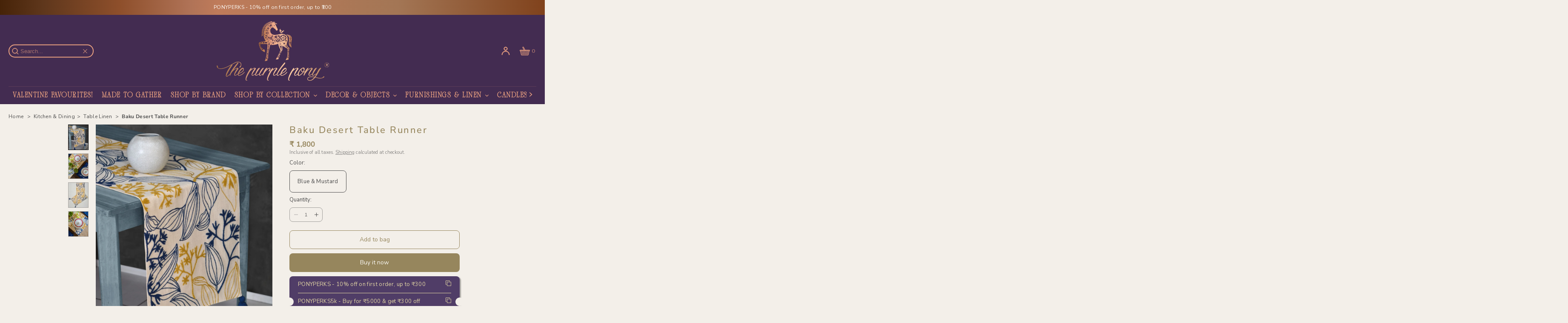

--- FILE ---
content_type: text/html; charset=utf-8
request_url: https://thepurplepony.com/products/baku-desert
body_size: 70574
content:
<!doctype html>
<html class="no-js" lang="en">
  <head>
    <script type="text/javascript" src="https://edge.personalizer.io/storefront/2.0.0/js/shopify/storefront.min.js?key=ml4x7-awv1g5m8kwt6zdz9jrh6mk-gkbwo&shop=purple-pony-store.myshopify.com"></script>
<script>
window.LimeSpot = window.LimeSpot === undefined ? {} : LimeSpot;
LimeSpot.PageInfo = { Type: "Product", Template: "product", ReferenceIdentifier: "7327625150639" };

LimeSpot.StoreInfo = { Theme: "OEX-DEV | TPP Luxe |09-12-2025 (Live)" };


LimeSpot.CartItems = [];
</script>





    <meta charset="utf-8">
    <meta http-equiv="X-UA-Compatible" content="IE=edge">
    <meta name="viewport" content="width=device-width,initial-scale=1">
    <meta name="theme-color" content="#432c51">
    <link rel="canonical" href="https://thepurplepony.com/products/baku-desert">
    <link rel="preconnect" href="https://cdn.shopify.com" crossorigin>
    <link rel="preconnect" href="https://fonts.gstatic.com" crossorigin><link rel="icon" type="image/png" href="//thepurplepony.com/cdn/shop/files/tpp_favicon.png?crop=center&height=32&v=1745789760&width=32">
  <title>Runners | Baku Desert Table Runner </title>


      <meta name="description" content="A warm and inviting show stopper to your dinner parties. A beige Front slub fabric with embroidery all over and a Back casement fabric.">
    

    

<meta property="og:site_name" content="The Purple Pony">
<meta property="og:url" content="https://thepurplepony.com/products/baku-desert">
<meta property="og:title" content="Baku Desert Table Runner">
<meta property="og:type" content="product">
<meta property="og:description" content="A warm and inviting show stopper to your dinner parties. A beige Front slub fabric with embroidery all over and a Back casement fabric."><meta property="og:image" content="http://thepurplepony.com/cdn/shop/products/baku-desert1_3fdc1037-8959-4a1b-b46b-48a8c51857e5.jpg?v=1745488126">
  <meta property="og:image:secure_url" content="https://thepurplepony.com/cdn/shop/products/baku-desert1_3fdc1037-8959-4a1b-b46b-48a8c51857e5.jpg?v=1745488126">
  <meta property="og:image:width" content="2130">
  <meta property="og:image:height" content="2840"><meta property="og:price:amount" content="1,800">
  <meta property="og:price:currency" content="INR"><meta name="twitter:card" content="summary_large_image">
<meta name="twitter:title" content="Baku Desert Table Runner">
<meta name="twitter:description" content="A warm and inviting show stopper to your dinner parties. A beige Front slub fabric with embroidery all over and a Back casement fabric.">


    <script src="//thepurplepony.com/cdn/shop/t/114/assets/constants.js?v=57430444635880596041765258224" defer="defer"></script>
    <script src="//thepurplepony.com/cdn/shop/t/114/assets/pubsub.js?v=158357773527763999511765258224" defer="defer"></script>
    <script src="//thepurplepony.com/cdn/shop/t/114/assets/global.js?v=169655932536353356421765258224" defer="defer"></script>
    <script>window.performance && window.performance.mark && window.performance.mark('shopify.content_for_header.start');</script><meta name="facebook-domain-verification" content="k0ltuoxeb0qhkg6rldy8he968yj9ai">
<meta name="google-site-verification" content="p0TylH9UVRZ5WzmvZ7-eGGw4s8Kn5F986yrYXw86f3k">
<meta id="shopify-digital-wallet" name="shopify-digital-wallet" content="/58918502575/digital_wallets/dialog">
<link rel="alternate" hreflang="x-default" href="https://thepurplepony.com/products/baku-desert">
<link rel="alternate" hreflang="en" href="https://thepurplepony.com/products/baku-desert">
<link rel="alternate" hreflang="en-US" href="https://thepurplepony.com/en-us/products/baku-desert">
<link rel="alternate" type="application/json+oembed" href="https://thepurplepony.com/products/baku-desert.oembed">
<script async="async" src="/checkouts/internal/preloads.js?locale=en-IN"></script>
<script id="shopify-features" type="application/json">{"accessToken":"f71f9262a7e40f0844f97ba3d5b87096","betas":["rich-media-storefront-analytics"],"domain":"thepurplepony.com","predictiveSearch":true,"shopId":58918502575,"locale":"en"}</script>
<script>var Shopify = Shopify || {};
Shopify.shop = "purple-pony-store.myshopify.com";
Shopify.locale = "en";
Shopify.currency = {"active":"INR","rate":"1.0"};
Shopify.country = "IN";
Shopify.theme = {"name":"OEX-DEV | TPP Luxe |09-12-2025 (Live)","id":147674103983,"schema_name":"Luxe","schema_version":"9.0.2","theme_store_id":2779,"role":"main"};
Shopify.theme.handle = "null";
Shopify.theme.style = {"id":null,"handle":null};
Shopify.cdnHost = "thepurplepony.com/cdn";
Shopify.routes = Shopify.routes || {};
Shopify.routes.root = "/";</script>
<script type="module">!function(o){(o.Shopify=o.Shopify||{}).modules=!0}(window);</script>
<script>!function(o){function n(){var o=[];function n(){o.push(Array.prototype.slice.apply(arguments))}return n.q=o,n}var t=o.Shopify=o.Shopify||{};t.loadFeatures=n(),t.autoloadFeatures=n()}(window);</script>
<script id="shop-js-analytics" type="application/json">{"pageType":"product"}</script>
<script defer="defer" async type="module" src="//thepurplepony.com/cdn/shopifycloud/shop-js/modules/v2/client.init-shop-cart-sync_BdyHc3Nr.en.esm.js"></script>
<script defer="defer" async type="module" src="//thepurplepony.com/cdn/shopifycloud/shop-js/modules/v2/chunk.common_Daul8nwZ.esm.js"></script>
<script type="module">
  await import("//thepurplepony.com/cdn/shopifycloud/shop-js/modules/v2/client.init-shop-cart-sync_BdyHc3Nr.en.esm.js");
await import("//thepurplepony.com/cdn/shopifycloud/shop-js/modules/v2/chunk.common_Daul8nwZ.esm.js");

  window.Shopify.SignInWithShop?.initShopCartSync?.({"fedCMEnabled":true,"windoidEnabled":true});

</script>
<script>(function() {
  var isLoaded = false;
  function asyncLoad() {
    if (isLoaded) return;
    isLoaded = true;
    var urls = ["https:\/\/assets.smartwishlist.webmarked.net\/static\/v6\/smartwishlist.js?shop=purple-pony-store.myshopify.com","https:\/\/app.getscrolly.com\/get_script\/92d20a5c6afe11ecbc0f1ad48ad98c54.js?v=640459\u0026shop=purple-pony-store.myshopify.com","https:\/\/cdn.nfcube.com\/instafeed-8d70107fcc2e93c860a5c41a7ebf3e98.js?shop=purple-pony-store.myshopify.com","https:\/\/sr-cdn.shiprocket.in\/sr-promise\/static\/uc.js?channel_id=4\u0026sr_company_id=573688\u0026shop=purple-pony-store.myshopify.com","https:\/\/sr-cdn.shiprocket.in\/sr-promise\/static\/uc.js?channel_id=4\u0026sr_company_id=2469150\u0026shop=purple-pony-store.myshopify.com","https:\/\/tracker.wigzopush.com\/shopify.js?orgtoken=WX2zk6IRSzOJ5vvv_QwQRA\u0026shop=purple-pony-store.myshopify.com","https:\/\/storage.googleapis.com\/shipturtleshopifyscripts\/st_main_vanilla-min.js?shop=purple-pony-store.myshopify.com","https:\/\/edge.personalizer.io\/storefront\/2.0.0\/js\/shopify\/storefront.min.js?key=ml4x7-awv1g5m8kwt6zdz9jrh6mk-gkbwo\u0026shop=purple-pony-store.myshopify.com","https:\/\/searchanise-ef84.kxcdn.com\/widgets\/shopify\/init.js?a=0k0t8D4j8O\u0026shop=purple-pony-store.myshopify.com"];
    for (var i = 0; i < urls.length; i++) {
      var s = document.createElement('script');
      s.type = 'text/javascript';
      s.async = true;
      s.src = urls[i];
      var x = document.getElementsByTagName('script')[0];
      x.parentNode.insertBefore(s, x);
    }
  };
  if(window.attachEvent) {
    window.attachEvent('onload', asyncLoad);
  } else {
    window.addEventListener('load', asyncLoad, false);
  }
})();</script>
<script id="__st">var __st={"a":58918502575,"offset":19800,"reqid":"3ae4082c-6552-44d3-a452-f4a7a604daa6-1769030919","pageurl":"thepurplepony.com\/products\/baku-desert","u":"276e2fb3ca31","p":"product","rtyp":"product","rid":7327625150639};</script>
<script>window.ShopifyPaypalV4VisibilityTracking = true;</script>
<script id="captcha-bootstrap">!function(){'use strict';const t='contact',e='account',n='new_comment',o=[[t,t],['blogs',n],['comments',n],[t,'customer']],c=[[e,'customer_login'],[e,'guest_login'],[e,'recover_customer_password'],[e,'create_customer']],r=t=>t.map((([t,e])=>`form[action*='/${t}']:not([data-nocaptcha='true']) input[name='form_type'][value='${e}']`)).join(','),a=t=>()=>t?[...document.querySelectorAll(t)].map((t=>t.form)):[];function s(){const t=[...o],e=r(t);return a(e)}const i='password',u='form_key',d=['recaptcha-v3-token','g-recaptcha-response','h-captcha-response',i],f=()=>{try{return window.sessionStorage}catch{return}},m='__shopify_v',_=t=>t.elements[u];function p(t,e,n=!1){try{const o=window.sessionStorage,c=JSON.parse(o.getItem(e)),{data:r}=function(t){const{data:e,action:n}=t;return t[m]||n?{data:e,action:n}:{data:t,action:n}}(c);for(const[e,n]of Object.entries(r))t.elements[e]&&(t.elements[e].value=n);n&&o.removeItem(e)}catch(o){console.error('form repopulation failed',{error:o})}}const l='form_type',E='cptcha';function T(t){t.dataset[E]=!0}const w=window,h=w.document,L='Shopify',v='ce_forms',y='captcha';let A=!1;((t,e)=>{const n=(g='f06e6c50-85a8-45c8-87d0-21a2b65856fe',I='https://cdn.shopify.com/shopifycloud/storefront-forms-hcaptcha/ce_storefront_forms_captcha_hcaptcha.v1.5.2.iife.js',D={infoText:'Protected by hCaptcha',privacyText:'Privacy',termsText:'Terms'},(t,e,n)=>{const o=w[L][v],c=o.bindForm;if(c)return c(t,g,e,D).then(n);var r;o.q.push([[t,g,e,D],n]),r=I,A||(h.body.append(Object.assign(h.createElement('script'),{id:'captcha-provider',async:!0,src:r})),A=!0)});var g,I,D;w[L]=w[L]||{},w[L][v]=w[L][v]||{},w[L][v].q=[],w[L][y]=w[L][y]||{},w[L][y].protect=function(t,e){n(t,void 0,e),T(t)},Object.freeze(w[L][y]),function(t,e,n,w,h,L){const[v,y,A,g]=function(t,e,n){const i=e?o:[],u=t?c:[],d=[...i,...u],f=r(d),m=r(i),_=r(d.filter((([t,e])=>n.includes(e))));return[a(f),a(m),a(_),s()]}(w,h,L),I=t=>{const e=t.target;return e instanceof HTMLFormElement?e:e&&e.form},D=t=>v().includes(t);t.addEventListener('submit',(t=>{const e=I(t);if(!e)return;const n=D(e)&&!e.dataset.hcaptchaBound&&!e.dataset.recaptchaBound,o=_(e),c=g().includes(e)&&(!o||!o.value);(n||c)&&t.preventDefault(),c&&!n&&(function(t){try{if(!f())return;!function(t){const e=f();if(!e)return;const n=_(t);if(!n)return;const o=n.value;o&&e.removeItem(o)}(t);const e=Array.from(Array(32),(()=>Math.random().toString(36)[2])).join('');!function(t,e){_(t)||t.append(Object.assign(document.createElement('input'),{type:'hidden',name:u})),t.elements[u].value=e}(t,e),function(t,e){const n=f();if(!n)return;const o=[...t.querySelectorAll(`input[type='${i}']`)].map((({name:t})=>t)),c=[...d,...o],r={};for(const[a,s]of new FormData(t).entries())c.includes(a)||(r[a]=s);n.setItem(e,JSON.stringify({[m]:1,action:t.action,data:r}))}(t,e)}catch(e){console.error('failed to persist form',e)}}(e),e.submit())}));const S=(t,e)=>{t&&!t.dataset[E]&&(n(t,e.some((e=>e===t))),T(t))};for(const o of['focusin','change'])t.addEventListener(o,(t=>{const e=I(t);D(e)&&S(e,y())}));const B=e.get('form_key'),M=e.get(l),P=B&&M;t.addEventListener('DOMContentLoaded',(()=>{const t=y();if(P)for(const e of t)e.elements[l].value===M&&p(e,B);[...new Set([...A(),...v().filter((t=>'true'===t.dataset.shopifyCaptcha))])].forEach((e=>S(e,t)))}))}(h,new URLSearchParams(w.location.search),n,t,e,['guest_login'])})(!1,!0)}();</script>
<script integrity="sha256-4kQ18oKyAcykRKYeNunJcIwy7WH5gtpwJnB7kiuLZ1E=" data-source-attribution="shopify.loadfeatures" defer="defer" src="//thepurplepony.com/cdn/shopifycloud/storefront/assets/storefront/load_feature-a0a9edcb.js" crossorigin="anonymous"></script>
<script data-source-attribution="shopify.dynamic_checkout.dynamic.init">var Shopify=Shopify||{};Shopify.PaymentButton=Shopify.PaymentButton||{isStorefrontPortableWallets:!0,init:function(){window.Shopify.PaymentButton.init=function(){};var t=document.createElement("script");t.src="https://thepurplepony.com/cdn/shopifycloud/portable-wallets/latest/portable-wallets.en.js",t.type="module",document.head.appendChild(t)}};
</script>
<script data-source-attribution="shopify.dynamic_checkout.buyer_consent">
  function portableWalletsHideBuyerConsent(e){var t=document.getElementById("shopify-buyer-consent"),n=document.getElementById("shopify-subscription-policy-button");t&&n&&(t.classList.add("hidden"),t.setAttribute("aria-hidden","true"),n.removeEventListener("click",e))}function portableWalletsShowBuyerConsent(e){var t=document.getElementById("shopify-buyer-consent"),n=document.getElementById("shopify-subscription-policy-button");t&&n&&(t.classList.remove("hidden"),t.removeAttribute("aria-hidden"),n.addEventListener("click",e))}window.Shopify?.PaymentButton&&(window.Shopify.PaymentButton.hideBuyerConsent=portableWalletsHideBuyerConsent,window.Shopify.PaymentButton.showBuyerConsent=portableWalletsShowBuyerConsent);
</script>
<script>
  function portableWalletsCleanup(e){e&&e.src&&console.error("Failed to load portable wallets script "+e.src);var t=document.querySelectorAll("shopify-accelerated-checkout .shopify-payment-button__skeleton, shopify-accelerated-checkout-cart .wallet-cart-button__skeleton"),e=document.getElementById("shopify-buyer-consent");for(let e=0;e<t.length;e++)t[e].remove();e&&e.remove()}function portableWalletsNotLoadedAsModule(e){e instanceof ErrorEvent&&"string"==typeof e.message&&e.message.includes("import.meta")&&"string"==typeof e.filename&&e.filename.includes("portable-wallets")&&(window.removeEventListener("error",portableWalletsNotLoadedAsModule),window.Shopify.PaymentButton.failedToLoad=e,"loading"===document.readyState?document.addEventListener("DOMContentLoaded",window.Shopify.PaymentButton.init):window.Shopify.PaymentButton.init())}window.addEventListener("error",portableWalletsNotLoadedAsModule);
</script>

<script type="module" src="https://thepurplepony.com/cdn/shopifycloud/portable-wallets/latest/portable-wallets.en.js" onError="portableWalletsCleanup(this)" crossorigin="anonymous"></script>
<script nomodule>
  document.addEventListener("DOMContentLoaded", portableWalletsCleanup);
</script>

<link id="shopify-accelerated-checkout-styles" rel="stylesheet" media="screen" href="https://thepurplepony.com/cdn/shopifycloud/portable-wallets/latest/accelerated-checkout-backwards-compat.css" crossorigin="anonymous">
<style id="shopify-accelerated-checkout-cart">
        #shopify-buyer-consent {
  margin-top: 1em;
  display: inline-block;
  width: 100%;
}

#shopify-buyer-consent.hidden {
  display: none;
}

#shopify-subscription-policy-button {
  background: none;
  border: none;
  padding: 0;
  text-decoration: underline;
  font-size: inherit;
  cursor: pointer;
}

#shopify-subscription-policy-button::before {
  box-shadow: none;
}

      </style>

<script>window.performance && window.performance.mark && window.performance.mark('shopify.content_for_header.end');</script>

    

<style data-shopify>
  
  
  
  

  
  

  
  
  
  

  :root {
    --font-body-family: "system_ui", -apple-system, 'Segoe UI', Roboto, 'Helvetica Neue', 'Noto Sans', 'Liberation Sans', Arial, sans-serif, 'Apple Color Emoji', 'Segoe UI Emoji', 'Segoe UI Symbol', 'Noto Color Emoji';
    --font-body-style: normal;
    --font-body-weight: 400;
    --font-body-weight-bold: 700;

    --font-heading-family: "system_ui", -apple-system, 'Segoe UI', Roboto, 'Helvetica Neue', 'Noto Sans', 'Liberation Sans', Arial, sans-serif, 'Apple Color Emoji', 'Segoe UI Emoji', 'Segoe UI Symbol', 'Noto Color Emoji';
    --font-heading-style: normal;
    --font-heading-weight: 400;

    --font-accent-family: "system_ui", -apple-system, 'Segoe UI', Roboto, 'Helvetica Neue', 'Noto Sans', 'Liberation Sans', Arial, sans-serif, 'Apple Color Emoji', 'Segoe UI Emoji', 'Segoe UI Symbol', 'Noto Color Emoji';
    --font-accent-style: normal;
    --font-accent-weight: 400;

    --font-body-base-size-mobile: 13px;
    --font-ui-size-mobile: 13px;
    --font-body-base-size-tablet: 13px;
    --font-body-base-size-desktop: 13px;
    --font-ui-size-desktop: 13px;
    --font-button-size: 15px;

    --font-size-cart-drawer-mobile: 14px;
    --font-size-cart-drawer-desktop: 14px;

    --font-body-scale: 1.0;
    --font-heading-scale: 1.0;

    --font-caption-size-mobile: 11px;
    --font-caption-size-desktop: 11px;

    --base-line-height: 1.5;

    --font-hxl-size-mobile: 45px;
    --font-hxl-size-tablet: 42px;
    --font-hxl-size-desktop: 39px;

    --font-h0-size-mobile: 38px;
    --font-h0-size-tablet: 36px;
    --font-h0-size-desktop: 34px;

    --font-h1-size-mobile: 32px;
    --font-h1-size-tablet: 30px;
    --font-h1-size-desktop: 28px;

    --font-h2-size-mobile: 6.5vw;
    --font-h2-size-tablet: 30px;
    --font-h2-size-desktop: 32px;

    --font-h3-size-mobile: 16px;
    --font-h3-size-tablet: 18px;
    --font-h3-size-desktop: 18px;

    --font-h4-size-mobile: 14px;
    --font-h4-size-tablet: 14px;
    --font-h4-size-desktop: 16px;

    --font-h5-size-mobile: 13px;
    --font-h5-size-tablet: 13px;
    --font-h5-size-desktop: 13px;

    --font-h6-size-mobile: 11px;
    --font-h6-size-tablet: 11px;
    --font-h6-size-desktop: 11px;

    --font-h1-case: none;
    --font-h2-case: none;
    --font-h3-case: none;

    --font-h1-ls: 0.1em;
    --font-h2-ls: 0.25rem;
    --font-h3-ls: 0.25rem;
    --font-h4-ls:0.25rem;

    --page-margin-mobile: 1.0rem;
    --page-margin-tablet: 2.0rem;
    --page-margin-desktop: 16.0rem;

    --grid-desktop-vertical-spacing: 40px;
    --grid-desktop-horizontal-spacing: 20px;
    --grid-mobile-vertical-spacing: 30px;
    --grid-mobile-horizontal-spacing: 10px;

    --section-header-vertical-spacing-mobile: 10px;
    --section-header-vertical-spacing-desktop: 20px;
    --section-footer-vertical-spacing-mobile: 10px;
    --section-footer-vertical-spacing-desktop: 20px;

    --color-background: #f3efe9;
    --color-background-rgb: 243,239, 233;
    --color-foreground: #4c4c4c;
    --color-foreground-rgb: 76, 76, 76;

    --color-accent-one: #96865d;
    --color-accent-two: #faf9f5;
    --color-accent-three: #432c51;
    --color-accent-four: #eaa180;

    --color-accent-one-rgb: 150, 134, 93;
    --color-accent-two-rgb: 250, 249, 245;
    --color-accent-three-rgb: 67, 44, 81;
    --color-accent-four-rgb: 234, 161, 128;

    --color-bg-one: #faf9f5;
    --color-bg-two: #432c51;
    --color-bg-three: #96865d;
    --color-bg-four: #eaa180;

    --color-button-foreground: 250, 249, 245;
    --color-button-background: 150, 134, 93;

    --color-outline-button-text: 150, 134, 93;
    --color-outline-button-border: 150, 134, 93;

    --color-tertiary-button-color: 250 249 245;
    --color-tertiary-button-background: 67 44 81;

    --color-product-price: 150, 134, 93;
    --color-price-sale: 67 44 81;
    --color-success: 67 44 81;
    --color-star-rating: 234, 161, 128;

    --color-menu-text: #eaa180;
    --color-menu-bar-background: #432c51;
    --color-menu-dropdown-text: #eaa180;
    --color-menu-dropdown-text-rgb: 234, 161, 128;
    --color-menu-dropdown-background: #432c51;
    --color-menu-dropdown-secondary-background: #f3efe9;
    --color-menu-drawer-background: #432c51;

    --video-play-button-opacity: 0.6;
    --video-play-button-opacity-inverted-value: 40%;
    --media-radius: 0px;
    --pagination-radius: 40px;
    --slider-arrow-radius: 40px;
    --list-radius: 8px;
    --media-pagination-thickness: 1px;
    --slider-scrolltrack-thickness: 1px;

    --product-card-text-top-padding: 10px;
    --product-card-text-bottom-padding: 10px;
    --product-card-text-hoz-padding: 0px;
    --product-card-media-bg-col: ;
    --product-card-media-aspect-ratio: portrait-3x4;
    --product-card-corner-radius: 0.0rem;
    --product-card-image-radius: 0.0rem;
    --product-card-text-alignment: left;
    --product-card-border-width: 0.0rem;
    --product-card-border-opacity: 0.1;
    --product-card-bg-col: rgba(0,0,0,0);
    --quick-add-button-padding: 0px;

    --collection-card-bg-col: #faf9f5;
    --collection-card-corner-radius: 0.8rem;
    --collection-card-text-alignment: center;
    --collection-card-horizontal-padding: 20px;
    --collection-card-top-padding: 20px;
    --collection-card-bottom-padding: 20px;
    --collection-card-border-width: 0.0rem;
    --collection-card-border-opacity: 0.0;

    --blog-card-text-alignment: left;
    --blog-card-image-ratio: landscape;
    --blog-card-corner-radius: 0.0rem;

    --badge-corner-radius: 8.0px;
    --badge-txt-color: #faf9f5;
    --badge-bg-color: #432c51;
    --badge-border-width: 0px;
    --badge-border: 250, 249, 245, 0.2;
    --badge-text-case: none;

    --tag-corner-radius: 8.0px;
    --tag-border-width: 1px;
    --tag-border-opacity: 0.2;
    --tag-border-color: 51, 51, 51, 0.2;

    --tag-txt-color: #333333;
    --tag-bg-color: rgba(0,0,0,0);

    --dialog-title-size-mobile: 18px;
    --dialog-title-size-tablet: 18px;
    --dialog-title-size-desktop: 18px;

    --pop-up-header-alignment: center;
    --popup-background-color: #f3efe9;
    --popup-border-width: 0px;
    --popup-border-opacity: 0.0;
    --popup-corner-radius: 8px;
    --popup-shadow-opacity: 0.0;
    --popup-shadow-blur-radius: 0px;
    --popup-bg-darkness: 0.6;

    --drawer-width: 30vw;
    --drawer-width-offset: -30vw;
    --drawer-background-color: #ffffff;
    --drawer-margin: 0px;
    --drawer-margin-offset: 0px;
    --drawer-corner-radius: 0px;
    --drawer-shadow-opacity: 0.0;
    --drawer-shadow-blur-radius: 0px;
    --drawer-bg-darkness: 0.6;
    --drawer-bg-blur: 2px;
    --drawer-header-alignment: center;
    --drawer-header-border-opacity: 0.15;

    --buttons-padding: 8px;
    --buttons-horizontal-padding: 10px;
    --buttons-radius: 8px;
    --buttons-border-width: 1px;
    --buttons-font-size-mobile: 13px;
    --buttons-font-size-desktop: 14px;
    --buttons-font-weight: normal;
    --buttons-text-case: none;
    --buttons-letter-spacing: 0.0em;

    --accordions-spacing: 16px;
    --accordions-border-opacity: 0.2;

    --price-font-weight: bold;

    --inputs-radius: 8px;
    --inputs-border-width: 1px;
    --inputs-border-opacity: 0.5;
    --inputs-radius-outset: 9px;

    --menu-pills-radius: 40px;
    --menu-pills-border-width: 1px;
    --menu-pills-border-opacity: 1;

    --variant-pills-radius: 8px;
    --variant-pills-border-width: 1px;
    --variant-pills-border-opacity: 0.5;

  }

  *,
  *::before,
  *::after {
    box-sizing: inherit;
  }

  html {
    box-sizing: border-box;
    font-size: calc(var(--font-body-scale) * 62.5%);
    height: 100%;
  }
  
</style>


    <link href="//thepurplepony.com/cdn/shop/t/114/assets/base.css?v=42950954684940544231765258224" rel="stylesheet" type="text/css" media="all" />
    <link href="//thepurplepony.com/cdn/shop/t/114/assets/tpp-base.css?v=40031731720845107711765258224" rel="stylesheet" type="text/css" media="all" />
<link
        rel="stylesheet"
        href="//thepurplepony.com/cdn/shop/t/114/assets/component-predictive-search.css?v=11309771324847110081765258224"
        media="print"
        onload="this.media='all'"
      >
      <script src="//thepurplepony.com/cdn/shop/t/114/assets/predictive-search.js?v=123097277670008892271765258224" defer="defer"></script><script>
      document.documentElement.className = document.documentElement.className.replace('no-js', 'js');
      if (Shopify.designMode) {
        document.documentElement.classList.add('shopify-design-mode');
      }
    </script><script src="//thepurplepony.com/cdn/shop/t/114/assets/section-slideshow.js?v=173460060031909345851765258224" defer="defer"></script><script type="application/ld+json">
{
  "@context": "https://schema.org",
  "@type": "Organization",
  "@id": "https:\/\/thepurplepony.com\/#organization",
  "name": "The Purple Pony",
  "url": "https:\/\/thepurplepony.com",
  "logo": "https:\/\/thepurplepony.com\/cdn\/shop\/files\/N_LOGO_SPR_2025.svg?v=1745776545\u0026width=500",
  "sameAs": [
    
    
      "https:\/\/instagram.com\/the.purple.pony"
    
    
      ,"https:\/\/facebook.com\/thepurplepony.co"
    
    
    
    
      ,"https:\/\/pinterest.com\/the_purple_pony\/"
    
    
  ],
  "contactPoint": [
    {
      "@type": "ContactPoint",
      "contactType": "Customer Service",
      "areaServed": "IN",
      "availableLanguage": ["English", "Hindi"],
      
      "email": "updates@thepurplepony.com",
      
      
      "url": "https://wa.me/919108834001",
      "description": "For support, contact us on WhatsApp (+919108834001) or via email."
      
    }
  ] ,
  "award": "Top Quality Store by Google",
  "description": "The Purple Pony is recognized for exceptional product quality and customer satisfaction."
}
</script>

<script type="application/ld+json">
{
  "@context": "https://schema.org",
  "@type": "BreadcrumbList",
  "itemListElement": [{
    "@type": "ListItem",
    "position": 1,
    "name": "Home",
    "item": "https://thepurplepony.com/"
  },{
        "@type": "ListItem",
        "position": 2,
        "name": "Kitchen \u0026 Dining",
        "item": "https://thepurplepony.com/collections/kitchen-dining"
      },{
        "@type": "ListItem",
        "position": 3,
        "name": "Table Linen",
        "item": "https://thepurplepony.com/collections/kitchen-dining/sc_table-linen"
      },{
      "@type": "ListItem",
      "position": 4,
      "name": "Baku Desert Table Runner",
      "item": "https://thepurplepony.com/products/baku-desert"
    }]
}
</script><script type="application/ld+json">
{
  "@context": "https://schema.org",
  "@type": "Product",
  "@id": "https:\/\/thepurplepony.com\/products\/baku-desert#product",
  "name": "Baku Desert Table Runner",
  "url": "https:\/\/thepurplepony.com\/products\/baku-desert",
  
  "category": "6325",
  
  "description": "A warm and inviting show stopper to your dinner parties. A beige Front slub fabric with embroidery all over and a Back casement fabric.",
  "sku": "0921.08.13",
  "brand": {
    "@type": "Brand",
    "name": "Ode \u0026 Cleo"
  },
  "image": ["https:\/\/thepurplepony.com\/cdn\/shop\/products\/baku-desert1_3fdc1037-8959-4a1b-b46b-48a8c51857e5.jpg?v=1745488126\u0026width=1200","https:\/\/thepurplepony.com\/cdn\/shop\/products\/baku-desert2.jpg?v=1745488126\u0026width=1200","https:\/\/thepurplepony.com\/cdn\/shop\/products\/baku-desert3.jpg?v=1745488126\u0026width=1200","https:\/\/thepurplepony.com\/cdn\/shop\/products\/baku-desert4.jpg?v=1745488126\u0026width=1200"],
  "offers": {
    "@type": "Offer",
    "url": "https:\/\/thepurplepony.com\/products\/baku-desert",
    "priceCurrency": "INR",
    "price": "1800",
    "availability": "https://schema.org/InStock",
    "itemCondition": "https://schema.org/NewCondition",
    
    
    
    "sku": "0921.08.13",
    "priceValidUntil": "2026-02-01"


  }}
</script>
     
  
  <!-- BEGIN app block: shopify://apps/searchanise-search-filter/blocks/app-embed/d8f24ada-02b1-458a-bbeb-5bf16d5c921e -->
<!-- END app block --><!-- BEGIN app block: shopify://apps/sortd-merchandiser/blocks/app-embed/5176d6ef-993f-4869-ba24-87a0a6bedcf9 -->


<script>
window.cmPercents = {
  'product_card_view': 100,
  'product_view': 100,
  'collection_view': 100,
  'product_add': 100,
  'enabled': true,
  'product_card_selector': '[role="main"] a[href*="/products"], #main a[href*="/products"], main a[href*="/products"], #shopify-section-collection-template a[href*="/products"], .collection-matrix.product-list a[href*="/products"]',
  'cart_url': '/cart',
  'store': 'purple-pony-store.myshopify.com',
  'submit': '[type="submit"]',
  'root_locale': '/',
  'root': '/',
  'collection_url': '',
  'collection_handle': '',
  'collection_id': null,
  'permissions': 123,
};

window.cmTesting = {
  'tests': '[]',
  'collection_route': '/collections',
  'variantA': '',
  'variantB': '',
  'collection_handle': '',
  'canonical_enabled': false
};

if(!(window.cmPercents.permissions != 123 && sessionStorage.getItem('themePermissions') != 'true')) {
  sessionStorage.setItem('cmTests', window.cmTesting.tests);
}
</script>



<script>
var cmInserted=function(){"use strict";var m=100,t=!1,u="animationName",d="",n="Webkit Moz O ms Khtml".split(" "),e="",i=document.createElement("div"),s={strictlyNew:!0,timeout:20,addImportant:!1};if(i.style.animationName&&(t=!0),!1===t)for(var o=0;o<n.length;o++)if(void 0!==i.style[n[o]+"AnimationName"]){e=n[o],u=e+"AnimationName",d="-"+e.toLowerCase()+"-",t=!0;break}function c(t){return s.strictlyNew&&!0===t.QinsQ}function r(t,n){function e(t){t.animationName!==o&&t[u]!==o||c(t.target)||n(t.target)}var i,o="insQ_"+m++,r=s.addImportant?" !important":"";(i=document.createElement("style")).innerHTML="@"+d+"keyframes "+o+" {  from {  outline: 1px solid transparent  } to {  outline: 0px solid transparent }  }\n"+t+" { animation-duration: 0.001s"+r+"; animation-name: "+o+r+"; "+d+"animation-duration: 0.001s"+r+"; "+d+"animation-name: "+o+r+";  } ",document.head.appendChild(i);var a=setTimeout(function(){document.addEventListener("animationstart",e,!1),document.addEventListener("MSAnimationStart",e,!1),document.addEventListener("webkitAnimationStart",e,!1)},s.timeout);return{destroy:function(){clearTimeout(a),i&&(document.head.removeChild(i),i=null),document.removeEventListener("animationstart",e),document.removeEventListener("MSAnimationStart",e),document.removeEventListener("webkitAnimationStart",e)}}}function a(t){t.QinsQ=!0}function f(t){if(t)for(a(t),t=t.firstChild;t;t=t.nextSibling)void 0!==t&&1===t.nodeType&&f(t)}function l(t,n){var e,i=[],o=function(){clearTimeout(e),e=setTimeout(function(){i.forEach(f),n(i),i=[]},10)};return r(t,function(t){if(!c(t)){a(t);var n=function t(n){return c(n.parentNode)||"BODY"===n.nodeName?n:t(n.parentNode)}(t);i.indexOf(n)<0&&i.push(n),o()}})}function v(n){return!(!t||!n.match(/[^{}]/))&&(s.strictlyNew&&f(document.body),{every:function(t){return r(n,t)},summary:function(t){return l(n,t)}})}return v.config=function(t){for(var n in t)t.hasOwnProperty(n)&&(s[n]=t[n])},v}();"undefined"!=typeof module&&void 0!==module.exports&&(module.exports=cmInserted);
function cmX(){for(var e=(navigator.userAgent||"").toLowerCase(),t=[/bot/,/crawl/,/spider/,/slurp/,/curl/,/wget/,/python-requests/,/axios/,/feedfetcher/,/ia_archiver/,/facebookexternalhit/,/facebot/,/google web preview/,/googlebot/,/bingpreview/,/bingbot/,/duckduckbot/,/baiduspider/,/yandex/,/sogou/,/exabot/,/dotbot/,/msnbot/,/yahoo/,/adsbot/,/mediapartners google/,/developers google/,/embedly/,/quora link preview/,/rogerbot/,/applebot/,/tweetmemebot/,/ahrefsbot/,/semrush/,/mj12bot/,/uptimerobot/,/screamingfrog/,/pinterest/,/whatsapp/,/telegrambot/,/vkshare/,/slackbot/,/discordbot/,/flipboard/,/preview/,/phantomjs/,/headless/,/prerender/,/metauri/,/node-superagent/,/python-urllib/,/java\/[0-9\.]+/,/lighthouse/,/chrome-lighthouse/,/pagespeed/,/yadirectfetcher/,/mailru\//,/daum[ /]/,/gomezagent/,/pingdom/,/rigor/,/postman/,/firephp/,/wappalyzer/,/whatcms\//,/zgrab/,/webglance/,/webkit2png/,/analyzer/,/virtuoso/,/pageburst/,/gozilla\//,/cloudflare/,/cf-network/,/cf-edge/,/cf-connecting-ip/],r=0;r<t.length;r++)if(t[r].test(e))return!0;if(navigator.webdriver||!navigator.languages||0===navigator.languages.length||e.indexOf("headlesschrome")>=0||window._phantom||window.__nightmare||window.callPhantom)return!0;try{if("undefined"!=typeof screen&&window.innerHeight&&screen.height-window.innerHeight<0)return!0}catch(s){}return!1}class CMUtils{constructor(){}saveId(){window?.cmPercents?.collection_id&&sessionStorage.setItem("collectionReferrerId",JSON.stringify({[window.location.href.split("?")[0]]:window.cmPercents.collection_id}))}anyNotFoundIds(e,t){if(void 0!==t){for(let r=0;r<e.length;r++)if(!t[decodeURIComponent(e[r].split("/products/")[1])])return!0}return!1}fetchRedirectedURL(e){return new Promise((t,r)=>{let s=new XMLHttpRequest;s.open("GET",e,!0),s.onload=()=>{200===s.status?t(s.responseURL):r(Error("Failed to fetch redirected URL"))},s.onerror=()=>r(Error("Network error")),s.send()})}filteredProductCards(e,t,r){let s;try{s=JSON.parse(sessionStorage.getItem("viewedProductCards")||'{"cards":[]}')||{cards:[]}}catch(n){s={cards:[]}}let o=[...s.cards];e=[...new Set(e||[])];let i=e.filter(e=>{try{if(e&&e.includes("/products/")&&!s.cards.includes(e.split("/products/")[1].split("?")[0]))return o.push(e.split("/products/")[1].split("?")[0]),!0}catch(t){return!1}});if(sessionStorage.setItem("viewedProductCards",JSON.stringify({cards:o})),void 0!==t){let c=[],l=[];for(let a=0;a<i.length;a++){let d=void 0!==t?t[decodeURIComponent(i[a].split("/products/")[1])]:null;"undefined"!=typeof cmIds&&(d=d??(cmIds.find(e=>e[0]==i[a].split("/products/")[1])??[null,null])[1]),d?l.push(d):c.push(i[a])}return[c,l]}return[i,[]]}trackLinksInView(e,t){let r=new IntersectionObserver(e=>{e.forEach(e=>{e.intersectionRatio>0&&e?.target?.href&&t(e.target.href.replace(/^.*\/\/[^\/]+/,"").split("?")[0],r)})});r.observe(e)}productIdFromCollection(e=1){return new Promise(async(t,r)=>{let s=new XMLHttpRequest;if(!window.location.href){console.error("No location.href available");return}let n=window.location.href.split("?")[0];if(n&&window.cmPercents.root_locale!==window.cmPercents.root){let o;if(sessionStorage.getItem(`collection:${window.cmPercents.collection_url}`))n=sessionStorage.getItem(`collection:${window.cmPercents.collection_url}`);else{try{o=await this.fetchRedirectedURL("https://"+(window.location.host+window.cmPercents.root_locale+"/collections/"+window.cmPercents.collection_handle).replace("//","/"))}catch(i){console.error("Error fetching redirected URL:",i)}o&&(sessionStorage.setItem(`collection:${window.cmPercents.collection_url}`,o),n=o)}}n&&(s.open("GET",`${n}/products.json?limit=250${1!=e?`&page=${e}`:""}`,!0),s.responseType="json",s.onload=async function(){200===s.status&&s?.response?.products?t(s?.response?.products):t(null)},s.onerror=function(){t(null)},s.send())})}get collectionHandle(){let e=document.referrer.split("/");for(var t=0;t<e.length;t++)if("collections"==e[t]&&e.length>t+1)return e[t+1];return null}squashCart(e){let t={};return e.map(e=>t[e.product_id]=e.product_id in t?t[e.product_id]+e.quantity:e.quantity),t}findLineItemDifferences(e,t){let r={};for(let s in e)if(t.hasOwnProperty(s)){let n=e[s]-t[s];n>0&&(r[s]=n)}else r[s]=e[s];return r}get currentCart(){return new Promise((e,t)=>{let r=new XMLHttpRequest;r.open("GET",window.cmPercents.cart_url+".json",!0),r.responseType="json",r.onload=async function(){200===r.status?e(r?.response?.items):e(null)},r.onerror=function(){e(null)},r.send()})}}class CMCheckForTests{constructor(){this.tests=window?.cmPercents?.tests?JSON.parse(window.cmPercents.tests):[];try{this.#a()}catch(e){console.error("Error checking for tests:",e);try{document.body.classList.remove("cm-ab-hide")}catch(t){console.error("Error removing class cm-ab-hide:",t)}}}#b(){return Date.now().toString(36)+Math.random().toString(36).substr(2,25)+"-"+Math.floor(100*Math.random()+1)}#a(){let e=!1;if(window?.cmTesting?.tests&&window?.cmTesting?.collection_handle)try{let t=JSON.parse(window.cmTesting.tests);if(Array.isArray(t)&&t.length>0)for(let r=0;r<t.length;r++){let s=t[r],n=sessionStorage.getItem("sessionIdCm")||this.#b(),o=parseInt(n.split("-")[1])>50;if(sessionStorage.setItem("sessionIdCm",n),o&&s?.aHandle==window.cmTesting.collection_handle&&window.cmTesting?.variantB==s?.bHandle){if(!window.cmTesting?.variantB)return;if(window.cmTesting.canonical_enabled||!cmX()){let i=new URLSearchParams(window.location.search);if(i.has("cmread")){document.documentElement.classList.remove("cm-ab-hide");return}i.set("cmread","true"),e=!0,location.replace(window.cmTesting.collection_route+"/"+s?.bHandle+"?"+i.toString());return}}else if(s?.bHandle==window.cmCollectionHandle&&!o&&s?.aHandle==window.cmTesting.variantA){let c=new URLSearchParams(window.location.search);if(c.has("cmread"))return;c.set("cmread","true"),e=!0,location.replace(window.cmPercents.collection_route+"/"+s?.aHandle+"?"+c.toString());return}}}catch(l){console.error("Error parsing tests:",l)}finally{e||document.documentElement.classList.remove("cm-ab-hide")}}}const cmCheckForTests=new CMCheckForTests;class CMEventTracker{#c;#d;#e;#f;#g;#h;#i;#j;#k;#l;#m;#n;constructor(e,t){if(100==window.cmPercents.permissions&&"true"!=sessionStorage.getItem("themePermissions")||(this.#c=e,this.#m="https://us-central1-collection-merchandiser.cloudfunctions.net/event-tracking-trigger",this.#d=sessionStorage.getItem("sessionIdCm"),this.#f=new Date().toISOString(),this.#h=Shopify.shop||window?.cmPercents?.store,this.#i=[],this.#e={},this.collectionProducts,this.#k,this.#l=window?.cmPercents?.submit?document.querySelectorAll(window.cmPercents.submit):null,this.#d||(this.#d=this.#b(),sessionStorage.setItem("sessionIdCm",this.#d)),!this.#d))return;this.#g=new CMUtils,this.#g.saveId(),this.#n=1;try{this.#o()}catch(r){console.log(r)}}set setProductCardUrlsToSend(e){0==this.#i.length&&setTimeout(()=>{this.#p()},1750),this.#i.push(e)}async #p(){let a=!0;for(;this.#g.anyNotFoundIds(this.#i,this.#j)&&a;){let d=await this.#g.productIdFromCollection(this.#n);this.#n=this.#n+1;let u=Array.isArray(d)?d.reduce((e,t,r,s)=>(e[t.handle]=t.id,e),{}):{};0==Object.keys(u).length&&(a=!1),this.#j={...this.#j,...u}}let h=this.#g.filteredProductCards(this.#i,this.#j,this);h.length>0&&h[1].length>0&&this.#q("product_card_view",null,{ids:h[1],collection_id:window?.cmPercents?.collection_id||0,multiplier:parseFloat(100/window.cmPercents.product_card_view)}),this.#i=[]}async #o(){if(window?.cmPercents?.collection_id){let p=await this.#g.productIdFromCollection();this.#n=2,this.#j=Array.isArray(p)?p.reduce((e,t,r,s)=>(e[t.handle]=t.id,e),{}):{};let m=document.querySelectorAll(window.cmPercents.product_card_selector),g=e=>{this.#g.trackLinksInView(e,async(e,t)=>{t.disconnect(),this.setProductCardUrlsToSend=e})};m.forEach(e=>{g(e)}),cmInserted(window.cmPercents.product_card_selector).every(e=>{g(e)}),window.addEventListener("beforeunload",()=>{this.#p()})}}#b(){return Date.now().toString(36)+Math.random().toString(36).substr(2,25)+"-"+Math.floor(100*Math.random()+1)}#q(f,$,w){let b={event_type:f,timestamp:this.#f,session_id:this.#d,page_data:this.#e,store:this.#h};b.page_data={...b.page_data,...w},$&&(b.linkData=$);let y=new XMLHttpRequest;y.open("POST","purchase_to_product"!=f&&"product_purchase"!=f?this.#c:this.#m),y.setRequestHeader("Content-Type","application/json"),y.send(JSON.stringify(b))}#r(P){return new Promise(e=>{setTimeout(e,P)})}}"complete"===document.readyState?new CMEventTracker("https://cm-event-trigger-6deun5o54a-uw.a.run.app/event-tracking-trigger"):window.addEventListener("load",()=>{new CMEventTracker("https://cm-event-trigger-6deun5o54a-uw.a.run.app/event-tracking-trigger")});
</script>
<!-- END app block --><script src="https://cdn.shopify.com/extensions/019ade25-628d-72a3-afdc-4bdfaf6cce07/searchanise-shopify-cli-14/assets/disable-app.js" type="text/javascript" defer="defer"></script>
<script src="https://cdn.shopify.com/extensions/019bde97-a6f8-7700-a29a-355164148025/globo-color-swatch-214/assets/globoswatch.js" type="text/javascript" defer="defer"></script>
<link href="https://monorail-edge.shopifysvc.com" rel="dns-prefetch">
<script>(function(){if ("sendBeacon" in navigator && "performance" in window) {try {var session_token_from_headers = performance.getEntriesByType('navigation')[0].serverTiming.find(x => x.name == '_s').description;} catch {var session_token_from_headers = undefined;}var session_cookie_matches = document.cookie.match(/_shopify_s=([^;]*)/);var session_token_from_cookie = session_cookie_matches && session_cookie_matches.length === 2 ? session_cookie_matches[1] : "";var session_token = session_token_from_headers || session_token_from_cookie || "";function handle_abandonment_event(e) {var entries = performance.getEntries().filter(function(entry) {return /monorail-edge.shopifysvc.com/.test(entry.name);});if (!window.abandonment_tracked && entries.length === 0) {window.abandonment_tracked = true;var currentMs = Date.now();var navigation_start = performance.timing.navigationStart;var payload = {shop_id: 58918502575,url: window.location.href,navigation_start,duration: currentMs - navigation_start,session_token,page_type: "product"};window.navigator.sendBeacon("https://monorail-edge.shopifysvc.com/v1/produce", JSON.stringify({schema_id: "online_store_buyer_site_abandonment/1.1",payload: payload,metadata: {event_created_at_ms: currentMs,event_sent_at_ms: currentMs}}));}}window.addEventListener('pagehide', handle_abandonment_event);}}());</script>
<script id="web-pixels-manager-setup">(function e(e,d,r,n,o){if(void 0===o&&(o={}),!Boolean(null===(a=null===(i=window.Shopify)||void 0===i?void 0:i.analytics)||void 0===a?void 0:a.replayQueue)){var i,a;window.Shopify=window.Shopify||{};var t=window.Shopify;t.analytics=t.analytics||{};var s=t.analytics;s.replayQueue=[],s.publish=function(e,d,r){return s.replayQueue.push([e,d,r]),!0};try{self.performance.mark("wpm:start")}catch(e){}var l=function(){var e={modern:/Edge?\/(1{2}[4-9]|1[2-9]\d|[2-9]\d{2}|\d{4,})\.\d+(\.\d+|)|Firefox\/(1{2}[4-9]|1[2-9]\d|[2-9]\d{2}|\d{4,})\.\d+(\.\d+|)|Chrom(ium|e)\/(9{2}|\d{3,})\.\d+(\.\d+|)|(Maci|X1{2}).+ Version\/(15\.\d+|(1[6-9]|[2-9]\d|\d{3,})\.\d+)([,.]\d+|)( \(\w+\)|)( Mobile\/\w+|) Safari\/|Chrome.+OPR\/(9{2}|\d{3,})\.\d+\.\d+|(CPU[ +]OS|iPhone[ +]OS|CPU[ +]iPhone|CPU IPhone OS|CPU iPad OS)[ +]+(15[._]\d+|(1[6-9]|[2-9]\d|\d{3,})[._]\d+)([._]\d+|)|Android:?[ /-](13[3-9]|1[4-9]\d|[2-9]\d{2}|\d{4,})(\.\d+|)(\.\d+|)|Android.+Firefox\/(13[5-9]|1[4-9]\d|[2-9]\d{2}|\d{4,})\.\d+(\.\d+|)|Android.+Chrom(ium|e)\/(13[3-9]|1[4-9]\d|[2-9]\d{2}|\d{4,})\.\d+(\.\d+|)|SamsungBrowser\/([2-9]\d|\d{3,})\.\d+/,legacy:/Edge?\/(1[6-9]|[2-9]\d|\d{3,})\.\d+(\.\d+|)|Firefox\/(5[4-9]|[6-9]\d|\d{3,})\.\d+(\.\d+|)|Chrom(ium|e)\/(5[1-9]|[6-9]\d|\d{3,})\.\d+(\.\d+|)([\d.]+$|.*Safari\/(?![\d.]+ Edge\/[\d.]+$))|(Maci|X1{2}).+ Version\/(10\.\d+|(1[1-9]|[2-9]\d|\d{3,})\.\d+)([,.]\d+|)( \(\w+\)|)( Mobile\/\w+|) Safari\/|Chrome.+OPR\/(3[89]|[4-9]\d|\d{3,})\.\d+\.\d+|(CPU[ +]OS|iPhone[ +]OS|CPU[ +]iPhone|CPU IPhone OS|CPU iPad OS)[ +]+(10[._]\d+|(1[1-9]|[2-9]\d|\d{3,})[._]\d+)([._]\d+|)|Android:?[ /-](13[3-9]|1[4-9]\d|[2-9]\d{2}|\d{4,})(\.\d+|)(\.\d+|)|Mobile Safari.+OPR\/([89]\d|\d{3,})\.\d+\.\d+|Android.+Firefox\/(13[5-9]|1[4-9]\d|[2-9]\d{2}|\d{4,})\.\d+(\.\d+|)|Android.+Chrom(ium|e)\/(13[3-9]|1[4-9]\d|[2-9]\d{2}|\d{4,})\.\d+(\.\d+|)|Android.+(UC? ?Browser|UCWEB|U3)[ /]?(15\.([5-9]|\d{2,})|(1[6-9]|[2-9]\d|\d{3,})\.\d+)\.\d+|SamsungBrowser\/(5\.\d+|([6-9]|\d{2,})\.\d+)|Android.+MQ{2}Browser\/(14(\.(9|\d{2,})|)|(1[5-9]|[2-9]\d|\d{3,})(\.\d+|))(\.\d+|)|K[Aa][Ii]OS\/(3\.\d+|([4-9]|\d{2,})\.\d+)(\.\d+|)/},d=e.modern,r=e.legacy,n=navigator.userAgent;return n.match(d)?"modern":n.match(r)?"legacy":"unknown"}(),u="modern"===l?"modern":"legacy",c=(null!=n?n:{modern:"",legacy:""})[u],f=function(e){return[e.baseUrl,"/wpm","/b",e.hashVersion,"modern"===e.buildTarget?"m":"l",".js"].join("")}({baseUrl:d,hashVersion:r,buildTarget:u}),m=function(e){var d=e.version,r=e.bundleTarget,n=e.surface,o=e.pageUrl,i=e.monorailEndpoint;return{emit:function(e){var a=e.status,t=e.errorMsg,s=(new Date).getTime(),l=JSON.stringify({metadata:{event_sent_at_ms:s},events:[{schema_id:"web_pixels_manager_load/3.1",payload:{version:d,bundle_target:r,page_url:o,status:a,surface:n,error_msg:t},metadata:{event_created_at_ms:s}}]});if(!i)return console&&console.warn&&console.warn("[Web Pixels Manager] No Monorail endpoint provided, skipping logging."),!1;try{return self.navigator.sendBeacon.bind(self.navigator)(i,l)}catch(e){}var u=new XMLHttpRequest;try{return u.open("POST",i,!0),u.setRequestHeader("Content-Type","text/plain"),u.send(l),!0}catch(e){return console&&console.warn&&console.warn("[Web Pixels Manager] Got an unhandled error while logging to Monorail."),!1}}}}({version:r,bundleTarget:l,surface:e.surface,pageUrl:self.location.href,monorailEndpoint:e.monorailEndpoint});try{o.browserTarget=l,function(e){var d=e.src,r=e.async,n=void 0===r||r,o=e.onload,i=e.onerror,a=e.sri,t=e.scriptDataAttributes,s=void 0===t?{}:t,l=document.createElement("script"),u=document.querySelector("head"),c=document.querySelector("body");if(l.async=n,l.src=d,a&&(l.integrity=a,l.crossOrigin="anonymous"),s)for(var f in s)if(Object.prototype.hasOwnProperty.call(s,f))try{l.dataset[f]=s[f]}catch(e){}if(o&&l.addEventListener("load",o),i&&l.addEventListener("error",i),u)u.appendChild(l);else{if(!c)throw new Error("Did not find a head or body element to append the script");c.appendChild(l)}}({src:f,async:!0,onload:function(){if(!function(){var e,d;return Boolean(null===(d=null===(e=window.Shopify)||void 0===e?void 0:e.analytics)||void 0===d?void 0:d.initialized)}()){var d=window.webPixelsManager.init(e)||void 0;if(d){var r=window.Shopify.analytics;r.replayQueue.forEach((function(e){var r=e[0],n=e[1],o=e[2];d.publishCustomEvent(r,n,o)})),r.replayQueue=[],r.publish=d.publishCustomEvent,r.visitor=d.visitor,r.initialized=!0}}},onerror:function(){return m.emit({status:"failed",errorMsg:"".concat(f," has failed to load")})},sri:function(e){var d=/^sha384-[A-Za-z0-9+/=]+$/;return"string"==typeof e&&d.test(e)}(c)?c:"",scriptDataAttributes:o}),m.emit({status:"loading"})}catch(e){m.emit({status:"failed",errorMsg:(null==e?void 0:e.message)||"Unknown error"})}}})({shopId: 58918502575,storefrontBaseUrl: "https://thepurplepony.com",extensionsBaseUrl: "https://extensions.shopifycdn.com/cdn/shopifycloud/web-pixels-manager",monorailEndpoint: "https://monorail-edge.shopifysvc.com/unstable/produce_batch",surface: "storefront-renderer",enabledBetaFlags: ["2dca8a86"],webPixelsConfigList: [{"id":"1312030895","configuration":"{\"accountID\": \"123\"}","eventPayloadVersion":"v1","runtimeContext":"STRICT","scriptVersion":"ae53c215948d1046f0dbb7f8d3d9009f","type":"APP","apiClientId":3094213,"privacyPurposes":[],"dataSharingAdjustments":{"protectedCustomerApprovalScopes":["read_customer_personal_data"]}},{"id":"1265467567","configuration":"{\"subscriberKey\":\"vuedo-j1fkl5jzq8dn6yj9c6xuz-cvptd\"}","eventPayloadVersion":"v1","runtimeContext":"STRICT","scriptVersion":"7f2756b79c173d049d70f9666ae55467","type":"APP","apiClientId":155369,"privacyPurposes":["ANALYTICS","PREFERENCES"],"dataSharingAdjustments":{"protectedCustomerApprovalScopes":["read_customer_address","read_customer_email","read_customer_name","read_customer_personal_data","read_customer_phone"]}},{"id":"840007855","configuration":"{\"accountID\":\"purple-pony-store.myshopify.com\"}","eventPayloadVersion":"v1","runtimeContext":"STRICT","scriptVersion":"38afed2d2efdbd19caf2208d571fc103","type":"APP","apiClientId":3128379,"privacyPurposes":["ANALYTICS","MARKETING","SALE_OF_DATA"],"dataSharingAdjustments":{"protectedCustomerApprovalScopes":["read_customer_address","read_customer_email","read_customer_name","read_customer_personal_data","read_customer_phone"]}},{"id":"563544239","configuration":"{\"config\":\"{\\\"pixel_id\\\":\\\"G-WD5FSXJPM4\\\",\\\"google_tag_ids\\\":[\\\"G-WD5FSXJPM4\\\",\\\"AW-10829872655\\\",\\\"GT-TWTTT2V\\\"],\\\"target_country\\\":\\\"IN\\\",\\\"gtag_events\\\":[{\\\"type\\\":\\\"search\\\",\\\"action_label\\\":[\\\"G-WD5FSXJPM4\\\",\\\"AW-10829872655\\\/cIdFCLjAhYwDEI_8iqwo\\\"]},{\\\"type\\\":\\\"begin_checkout\\\",\\\"action_label\\\":[\\\"G-WD5FSXJPM4\\\",\\\"AW-10829872655\\\/9xWjCL2_hYwDEI_8iqwo\\\"]},{\\\"type\\\":\\\"view_item\\\",\\\"action_label\\\":[\\\"G-WD5FSXJPM4\\\",\\\"AW-10829872655\\\/STQGCLe_hYwDEI_8iqwo\\\",\\\"MC-9102EF5GPX\\\"]},{\\\"type\\\":\\\"purchase\\\",\\\"action_label\\\":[\\\"G-WD5FSXJPM4\\\",\\\"AW-10829872655\\\/yX24CLS_hYwDEI_8iqwo\\\",\\\"MC-9102EF5GPX\\\"]},{\\\"type\\\":\\\"page_view\\\",\\\"action_label\\\":[\\\"G-WD5FSXJPM4\\\",\\\"AW-10829872655\\\/byg_CLG_hYwDEI_8iqwo\\\",\\\"MC-9102EF5GPX\\\"]},{\\\"type\\\":\\\"add_payment_info\\\",\\\"action_label\\\":[\\\"G-WD5FSXJPM4\\\",\\\"AW-10829872655\\\/UcVsCLvAhYwDEI_8iqwo\\\"]},{\\\"type\\\":\\\"add_to_cart\\\",\\\"action_label\\\":[\\\"G-WD5FSXJPM4\\\",\\\"AW-10829872655\\\/LhxJCLq_hYwDEI_8iqwo\\\"]}],\\\"enable_monitoring_mode\\\":false}\"}","eventPayloadVersion":"v1","runtimeContext":"OPEN","scriptVersion":"b2a88bafab3e21179ed38636efcd8a93","type":"APP","apiClientId":1780363,"privacyPurposes":[],"dataSharingAdjustments":{"protectedCustomerApprovalScopes":["read_customer_address","read_customer_email","read_customer_name","read_customer_personal_data","read_customer_phone"]}},{"id":"194707631","configuration":"{\"pixel_id\":\"1003814820174324\",\"pixel_type\":\"facebook_pixel\",\"metaapp_system_user_token\":\"-\"}","eventPayloadVersion":"v1","runtimeContext":"OPEN","scriptVersion":"ca16bc87fe92b6042fbaa3acc2fbdaa6","type":"APP","apiClientId":2329312,"privacyPurposes":["ANALYTICS","MARKETING","SALE_OF_DATA"],"dataSharingAdjustments":{"protectedCustomerApprovalScopes":["read_customer_address","read_customer_email","read_customer_name","read_customer_personal_data","read_customer_phone"]}},{"id":"shopify-app-pixel","configuration":"{}","eventPayloadVersion":"v1","runtimeContext":"STRICT","scriptVersion":"0450","apiClientId":"shopify-pixel","type":"APP","privacyPurposes":["ANALYTICS","MARKETING"]},{"id":"shopify-custom-pixel","eventPayloadVersion":"v1","runtimeContext":"LAX","scriptVersion":"0450","apiClientId":"shopify-pixel","type":"CUSTOM","privacyPurposes":["ANALYTICS","MARKETING"]}],isMerchantRequest: false,initData: {"shop":{"name":"The Purple Pony","paymentSettings":{"currencyCode":"INR"},"myshopifyDomain":"purple-pony-store.myshopify.com","countryCode":"IN","storefrontUrl":"https:\/\/thepurplepony.com"},"customer":null,"cart":null,"checkout":null,"productVariants":[{"price":{"amount":1800.0,"currencyCode":"INR"},"product":{"title":"Baku Desert Table Runner","vendor":"Ode \u0026 Cleo","id":"7327625150639","untranslatedTitle":"Baku Desert Table Runner","url":"\/products\/baku-desert","type":"Runners"},"id":"45089724793007","image":{"src":"\/\/thepurplepony.com\/cdn\/shop\/products\/baku-desert1_3fdc1037-8959-4a1b-b46b-48a8c51857e5.jpg?v=1745488126"},"sku":"0921.08.13","title":"Blue \u0026 Mustard","untranslatedTitle":"Blue \u0026 Mustard"}],"purchasingCompany":null},},"https://thepurplepony.com/cdn","fcfee988w5aeb613cpc8e4bc33m6693e112",{"modern":"","legacy":""},{"shopId":"58918502575","storefrontBaseUrl":"https:\/\/thepurplepony.com","extensionBaseUrl":"https:\/\/extensions.shopifycdn.com\/cdn\/shopifycloud\/web-pixels-manager","surface":"storefront-renderer","enabledBetaFlags":"[\"2dca8a86\"]","isMerchantRequest":"false","hashVersion":"fcfee988w5aeb613cpc8e4bc33m6693e112","publish":"custom","events":"[[\"page_viewed\",{}],[\"product_viewed\",{\"productVariant\":{\"price\":{\"amount\":1800.0,\"currencyCode\":\"INR\"},\"product\":{\"title\":\"Baku Desert Table Runner\",\"vendor\":\"Ode \u0026 Cleo\",\"id\":\"7327625150639\",\"untranslatedTitle\":\"Baku Desert Table Runner\",\"url\":\"\/products\/baku-desert\",\"type\":\"Runners\"},\"id\":\"45089724793007\",\"image\":{\"src\":\"\/\/thepurplepony.com\/cdn\/shop\/products\/baku-desert1_3fdc1037-8959-4a1b-b46b-48a8c51857e5.jpg?v=1745488126\"},\"sku\":\"0921.08.13\",\"title\":\"Blue \u0026 Mustard\",\"untranslatedTitle\":\"Blue \u0026 Mustard\"}}]]"});</script><script>
  window.ShopifyAnalytics = window.ShopifyAnalytics || {};
  window.ShopifyAnalytics.meta = window.ShopifyAnalytics.meta || {};
  window.ShopifyAnalytics.meta.currency = 'INR';
  var meta = {"product":{"id":7327625150639,"gid":"gid:\/\/shopify\/Product\/7327625150639","vendor":"Ode \u0026 Cleo","type":"Runners","handle":"baku-desert","variants":[{"id":45089724793007,"price":180000,"name":"Baku Desert Table Runner - Blue \u0026 Mustard","public_title":"Blue \u0026 Mustard","sku":"0921.08.13"}],"remote":false},"page":{"pageType":"product","resourceType":"product","resourceId":7327625150639,"requestId":"3ae4082c-6552-44d3-a452-f4a7a604daa6-1769030919"}};
  for (var attr in meta) {
    window.ShopifyAnalytics.meta[attr] = meta[attr];
  }
</script>
<script class="analytics">
  (function () {
    var customDocumentWrite = function(content) {
      var jquery = null;

      if (window.jQuery) {
        jquery = window.jQuery;
      } else if (window.Checkout && window.Checkout.$) {
        jquery = window.Checkout.$;
      }

      if (jquery) {
        jquery('body').append(content);
      }
    };

    var hasLoggedConversion = function(token) {
      if (token) {
        return document.cookie.indexOf('loggedConversion=' + token) !== -1;
      }
      return false;
    }

    var setCookieIfConversion = function(token) {
      if (token) {
        var twoMonthsFromNow = new Date(Date.now());
        twoMonthsFromNow.setMonth(twoMonthsFromNow.getMonth() + 2);

        document.cookie = 'loggedConversion=' + token + '; expires=' + twoMonthsFromNow;
      }
    }

    var trekkie = window.ShopifyAnalytics.lib = window.trekkie = window.trekkie || [];
    if (trekkie.integrations) {
      return;
    }
    trekkie.methods = [
      'identify',
      'page',
      'ready',
      'track',
      'trackForm',
      'trackLink'
    ];
    trekkie.factory = function(method) {
      return function() {
        var args = Array.prototype.slice.call(arguments);
        args.unshift(method);
        trekkie.push(args);
        return trekkie;
      };
    };
    for (var i = 0; i < trekkie.methods.length; i++) {
      var key = trekkie.methods[i];
      trekkie[key] = trekkie.factory(key);
    }
    trekkie.load = function(config) {
      trekkie.config = config || {};
      trekkie.config.initialDocumentCookie = document.cookie;
      var first = document.getElementsByTagName('script')[0];
      var script = document.createElement('script');
      script.type = 'text/javascript';
      script.onerror = function(e) {
        var scriptFallback = document.createElement('script');
        scriptFallback.type = 'text/javascript';
        scriptFallback.onerror = function(error) {
                var Monorail = {
      produce: function produce(monorailDomain, schemaId, payload) {
        var currentMs = new Date().getTime();
        var event = {
          schema_id: schemaId,
          payload: payload,
          metadata: {
            event_created_at_ms: currentMs,
            event_sent_at_ms: currentMs
          }
        };
        return Monorail.sendRequest("https://" + monorailDomain + "/v1/produce", JSON.stringify(event));
      },
      sendRequest: function sendRequest(endpointUrl, payload) {
        // Try the sendBeacon API
        if (window && window.navigator && typeof window.navigator.sendBeacon === 'function' && typeof window.Blob === 'function' && !Monorail.isIos12()) {
          var blobData = new window.Blob([payload], {
            type: 'text/plain'
          });

          if (window.navigator.sendBeacon(endpointUrl, blobData)) {
            return true;
          } // sendBeacon was not successful

        } // XHR beacon

        var xhr = new XMLHttpRequest();

        try {
          xhr.open('POST', endpointUrl);
          xhr.setRequestHeader('Content-Type', 'text/plain');
          xhr.send(payload);
        } catch (e) {
          console.log(e);
        }

        return false;
      },
      isIos12: function isIos12() {
        return window.navigator.userAgent.lastIndexOf('iPhone; CPU iPhone OS 12_') !== -1 || window.navigator.userAgent.lastIndexOf('iPad; CPU OS 12_') !== -1;
      }
    };
    Monorail.produce('monorail-edge.shopifysvc.com',
      'trekkie_storefront_load_errors/1.1',
      {shop_id: 58918502575,
      theme_id: 147674103983,
      app_name: "storefront",
      context_url: window.location.href,
      source_url: "//thepurplepony.com/cdn/s/trekkie.storefront.cd680fe47e6c39ca5d5df5f0a32d569bc48c0f27.min.js"});

        };
        scriptFallback.async = true;
        scriptFallback.src = '//thepurplepony.com/cdn/s/trekkie.storefront.cd680fe47e6c39ca5d5df5f0a32d569bc48c0f27.min.js';
        first.parentNode.insertBefore(scriptFallback, first);
      };
      script.async = true;
      script.src = '//thepurplepony.com/cdn/s/trekkie.storefront.cd680fe47e6c39ca5d5df5f0a32d569bc48c0f27.min.js';
      first.parentNode.insertBefore(script, first);
    };
    trekkie.load(
      {"Trekkie":{"appName":"storefront","development":false,"defaultAttributes":{"shopId":58918502575,"isMerchantRequest":null,"themeId":147674103983,"themeCityHash":"5032280494436648740","contentLanguage":"en","currency":"INR","eventMetadataId":"3d81d31a-52a2-46f9-9025-b42bc9cb2f37"},"isServerSideCookieWritingEnabled":true,"monorailRegion":"shop_domain","enabledBetaFlags":["65f19447"]},"Session Attribution":{},"S2S":{"facebookCapiEnabled":true,"source":"trekkie-storefront-renderer","apiClientId":580111}}
    );

    var loaded = false;
    trekkie.ready(function() {
      if (loaded) return;
      loaded = true;

      window.ShopifyAnalytics.lib = window.trekkie;

      var originalDocumentWrite = document.write;
      document.write = customDocumentWrite;
      try { window.ShopifyAnalytics.merchantGoogleAnalytics.call(this); } catch(error) {};
      document.write = originalDocumentWrite;

      window.ShopifyAnalytics.lib.page(null,{"pageType":"product","resourceType":"product","resourceId":7327625150639,"requestId":"3ae4082c-6552-44d3-a452-f4a7a604daa6-1769030919","shopifyEmitted":true});

      var match = window.location.pathname.match(/checkouts\/(.+)\/(thank_you|post_purchase)/)
      var token = match? match[1]: undefined;
      if (!hasLoggedConversion(token)) {
        setCookieIfConversion(token);
        window.ShopifyAnalytics.lib.track("Viewed Product",{"currency":"INR","variantId":45089724793007,"productId":7327625150639,"productGid":"gid:\/\/shopify\/Product\/7327625150639","name":"Baku Desert Table Runner - Blue \u0026 Mustard","price":"1800.00","sku":"0921.08.13","brand":"Ode \u0026 Cleo","variant":"Blue \u0026 Mustard","category":"Runners","nonInteraction":true,"remote":false},undefined,undefined,{"shopifyEmitted":true});
      window.ShopifyAnalytics.lib.track("monorail:\/\/trekkie_storefront_viewed_product\/1.1",{"currency":"INR","variantId":45089724793007,"productId":7327625150639,"productGid":"gid:\/\/shopify\/Product\/7327625150639","name":"Baku Desert Table Runner - Blue \u0026 Mustard","price":"1800.00","sku":"0921.08.13","brand":"Ode \u0026 Cleo","variant":"Blue \u0026 Mustard","category":"Runners","nonInteraction":true,"remote":false,"referer":"https:\/\/thepurplepony.com\/products\/baku-desert"});
      }
    });


        var eventsListenerScript = document.createElement('script');
        eventsListenerScript.async = true;
        eventsListenerScript.src = "//thepurplepony.com/cdn/shopifycloud/storefront/assets/shop_events_listener-3da45d37.js";
        document.getElementsByTagName('head')[0].appendChild(eventsListenerScript);

})();</script>
<script
  defer
  src="https://thepurplepony.com/cdn/shopifycloud/perf-kit/shopify-perf-kit-3.0.4.min.js"
  data-application="storefront-renderer"
  data-shop-id="58918502575"
  data-render-region="gcp-us-central1"
  data-page-type="product"
  data-theme-instance-id="147674103983"
  data-theme-name="Luxe"
  data-theme-version="9.0.2"
  data-monorail-region="shop_domain"
  data-resource-timing-sampling-rate="10"
  data-shs="true"
  data-shs-beacon="true"
  data-shs-export-with-fetch="true"
  data-shs-logs-sample-rate="1"
  data-shs-beacon-endpoint="https://thepurplepony.com/api/collect"
></script>
</head>

  <body class="body" data-transitions="true">
    <div id="transition-veil" aria-hidden="true"></div>
    <a class="skip-to-content-link button visually-hidden" href="#MainContent">
      Skip to content
    </a>

<script src="//thepurplepony.com/cdn/shop/t/114/assets/cart.js?v=65992868182600644821765258224" defer="defer"></script>

  <link href="//thepurplepony.com/cdn/shop/t/114/assets/component-list-payment.css?v=101412665965021951891765258224" rel="stylesheet" type="text/css" media="all" />


<style>
  .drawer {
    visibility: hidden;
  }
</style>

<cart-drawer class="drawer is-empty">
  <div id="CartDrawer" class="cart-drawer">
    <div id="CartDrawer-Overlay" class="cart-drawer__overlay"></div>
    <div
      class="drawer__inner"
      role="dialog"
      aria-modal="true"
      aria-label="Bag"
      tabindex="-1"
    >
      <div class="drawer__header">
        <span class="dialog-title drawer__title">Bag</span>
        <div class="drawer-close-button-wrapper">
          <button
            class="drawer__close"
            type="button"
            onclick="this.closest('cart-drawer').close()"
            aria-label="Close"
          >
            <svg aria-hidden="true" focusable="false" role="presentation" class="icon icon-close" xmlns="http://www.w3.org/2000/svg" xmlns:xlink="http://www.w3.org/1999/xlink" x="0px" y="0px"
	 viewBox="0 0 10 10" style="enable-background:new 0 0 10 10;" xml:space="preserve">
<polygon fill="currentColor" points="10,0.710082 9.289918,0 5,4.289917 0.710082,0 0,0.710082 4.289917,5 0,9.289918 0.710082,10 
	5,5.710083 9.289918,10 10,9.289918 5.710083,5 "/>
</svg>
          </button>
        </div>
      </div>
      
        <div class="drawer__inner-empty">
          <div class="drawer-inner-empty-cart-message">
            <div class="drawer-empty-paragraph">Your bag is empty</div>
          </div>
        </div>
      
      <cart-drawer-items
        
          class="is-empty"
        
      >
        <form
          action="/cart"
          id="CartDrawer-Form"
          class="cart__contents cart-drawer__form"
          method="post"
        >
          <div id="CartDrawer-CartItems" class="drawer__contents js-contents"><p id="CartDrawer-LiveRegionText" class="visually-hidden" role="status"></p>
            <p id="CartDrawer-LineItemStatus" class="visually-hidden" aria-hidden="true" role="status">
              Loading...
            </p>
          </div>
          <div id="CartDrawer-CartErrors" role="alert"></div>
        </form>
      </cart-drawer-items>
      <div class="drawer__footer"><!-- Start blocks -->
        <!-- Subtotals -->

        <div class="cart-drawer__footer" >
          <div class="totals" role="status">
            <div class="totals-row">
              <div class="totals-column"><p>Total</p></div>
              <div class="totals-column"><p class="totals__subtotal-value"><span class=money>₹ 0</span></p></div>
            </div>
          </div>

          <div></div>

          <span class="tax-note caption-note">Tax included. <a href="/policies/shipping-policy">Shipping</a> and discounts calculated at checkout.
</span>
        </div>

        <div
          class="cart__savings center text-highlight  hidden"
        >
          <span> You're saving  </span>
        </div>

        <div class="cart__shipping center text-highlight ">
          <span>
            
              Add Products worth <span class=money>₹ 2,000</span> more to get free shipping
            
          </span>
        </div>
        <div class="cart__ctas"><noscript>
            <button type="submit" class="cart__update-button button button--secondary" form="CartDrawer-Form">
              Update
            </button>
          </noscript>

          <button
            type="submit"
            id="CartDrawer-Checkout"
            class="cart__checkout-button button"
            name="checkout"
            form="CartDrawer-Form"
            
              disabled
            
          >
            Check out
          </button>
          
            <div class="cart-footer__payment-methods">
              <ul class="payments_list_cart" role="list">
                
              </ul>
            </div>
          
        </div>
        <!--
          <div
            class="cart-offer"
            style="text-align: center;background-color: var(--color-bg-two); border: 1px solid var(--color-accent-one)"
          >
            <p style="color: var(--color-accent-two); padding: 0.5rem; margin: 0">
              Enjoy <strong>10% Off </strong> your first order & unlock more exclusive discounts at Checkout💜
            </p>
          </div>
        -->
      </div>
    </div>
  </div>
</cart-drawer>

<script>
  document.addEventListener('DOMContentLoaded', function() {
    function isIE() {
      const ua = window.navigator.userAgent;
      const msie = ua.indexOf('MSIE ');
      const trident = ua.indexOf('Trident/');

      return (msie > 0 || trident > 0);
    }

    if (!isIE()) return;
    const cartSubmitInput = document.createElement('input');
    cartSubmitInput.setAttribute('name', 'checkout');
    cartSubmitInput.setAttribute('type', 'hidden');
    document.querySelector('#cart').appendChild(cartSubmitInput);
    document.querySelector('#checkout').addEventListener('click', function(event) {
      document.querySelector('#cart').submit();
    });
  });
</script>
<div class="header-group">
      <!-- BEGIN sections: header-group -->
<div id="shopify-section-sections--19246000472239__fae0db8d-7080-48c7-b779-9ec074b0c8df" class="shopify-section shopify-section-group-header-group"><link href="//thepurplepony.com/cdn/shop/t/114/assets/component-announcement-bar.css?v=155801269789062610431765258224" rel="stylesheet" type="text/css" media="all" />
<style data-shopify>.header-announcement-bar {
    color: #faf9f5;
    background: #96865d;
    box-sizing: border-box;
    border-bottom: 1px solid rgba(0,0,0,0.0);
    font-size: 12px;
    z-index: 107;
  }
  .floating-announcement-bar {
    border: 1px solid rgba(0,0,0,0.0);
    border-radius: 8px;
  }

  @media only screen and (min-width: 1025px) {
    .header-announcement-bar {
      font-size: 12px;
    }
  }
  /*Heading Bar Gradient*/

  .header-announcement-bar {
    background: #462308;
    background: -webkit-linear-gradient(
      90deg,
      rgba(70, 35, 8, 1) 0%,
      rgba(95, 55, 28, 1) 8%,
      rgba(142, 79, 43, 1) 22%,
      rgba(176, 115, 87, 1) 35%,
      rgba(191, 123, 90, 1) 40%,
      rgba(163, 118, 85, 1) 73%,
      rgba(128, 66, 28, 1) 100%
    );
    background: -moz-linear-gradient(
      90deg,
      rgba(70, 35, 8, 1) 0%,
      rgba(95, 55, 28, 1) 8%,
      rgba(142, 79, 43, 1) 22%,
      rgba(176, 115, 87, 1) 35%,
      rgba(191, 123, 90, 1) 40%,
      rgba(163, 118, 85, 1) 73%,
      rgba(128, 66, 28, 1) 100%
    );
    background: linear-gradient(
      90deg,
      rgba(70, 35, 8, 1) 0%,
      rgba(95, 55, 28, 1) 8%,
      rgba(142, 79, 43, 1) 22%,
      rgba(176, 115, 87, 1) 35%,
      rgba(191, 123, 90, 1) 40%,
      rgba(163, 118, 85, 1) 73%,
      rgba(128, 66, 28, 1) 100%
    );
    filter: progid:DXImageTransform.Microsoft.gradient(startColorstr="#462308", endColorstr="#80421C", GradientType=1);
  }</style>



<div
  id="HdrAnnouncementBar"
  class="header-announcement-bar full-width--announcement-bar header-announcement-bar-multi abma-fade abma-3 announcement-bar-delay-4000"
>
  
    
      <div class="announcement-block ab-block-1" >
        *COD Available
      </div>
    
  
    
      <div class="announcement-block ab-block-2" >
        PONYPERKS - 10% off on first order, up to ₹300
      </div>
    
  
    
      <div class="announcement-block ab-block-3" >
        Free Shipping on Orders above ₹2000
      </div>
    
  
</div>


</div><div id="shopify-section-sections--19246000472239__header" class="shopify-section shopify-section-group-header-group section-header"><link href="//thepurplepony.com/cdn/shop/t/114/assets/component-header.css?v=14014755921296428551765258224" rel="stylesheet" type="text/css" media="all" />
<script src="//thepurplepony.com/cdn/shop/t/114/assets/component-header.js?v=101459704659571728911765258224" defer="defer"></script><link href="//thepurplepony.com/cdn/shop/t/114/assets/component-cart-items.css?v=162609083405780682101765258224" rel="stylesheet" type="text/css" media="all" />
  <link href="//thepurplepony.com/cdn/shop/t/114/assets/component-cart-drawer.css?v=541753487872810101765258224" rel="stylesheet" type="text/css" media="all" />
  <link href="//thepurplepony.com/cdn/shop/t/114/assets/component-cart.css?v=73698351945816524321765258224" rel="stylesheet" type="text/css" media="all" />
  <link href="//thepurplepony.com/cdn/shop/t/114/assets/component-totals.css?v=14982384946457841481765258224" rel="stylesheet" type="text/css" media="all" />
  <link href="//thepurplepony.com/cdn/shop/t/114/assets/component-price.css?v=51277683002474892921765258224" rel="stylesheet" type="text/css" media="all" />
  <link href="//thepurplepony.com/cdn/shop/t/114/assets/component-discounts.css?v=180496424647089403901765258224" rel="stylesheet" type="text/css" media="all" />
  <link href="//thepurplepony.com/cdn/shop/t/114/assets/component-loading-overlay.css?v=164430263852574612491765258224" rel="stylesheet" type="text/css" media="all" />
  <script src="//thepurplepony.com/cdn/shop/t/114/assets/cart-drawer.js?v=117567198612229923581765258224" defer="defer"></script>





















































<style data-shopify>:root {
    --site-header-height-mobile: 60px;
    --site-header-height-desktop: 210px;
    --site-header-transparent-color: 255,255,255;
    --site-header-primary-menu-spacing: 10px;
  }
  
  
  
  

  

  
  .header-bar-inner, .header-nav-drawer, .header-bar-inner button {
    font-family: var(--font-heading-family) !important;
    font-weight: 600;
    letter-spacing: 0.12em;
  }
  
  .nav-ul--primary {
    font-size: 18px;
  }
  .nav-ul--secondary {
      font-size: 14.4px;
    }
  .hdr-item-market-selector, .hdr-item-language-selector {
    font-size: 13px;
  }
  .nav-drawer--secondary-menu, .mob-drawer-market-selector, .header-drawer-language-selector {
    font-size: 16px;
  }
  .drawer-market-selector-bullet {
    font-size: 14px;
  }
  
  .nav-ul--primary, .hdr-nav-desktop, .header-bar-inner, .nav-secondary-fo-back-button, .hdr-st-item-label, .mob-parent-accordion-button {
    text-transform: uppercase;
  }
  
  .mob-secondary-level-ul, .dd-nav-dd-contents {
    text-transform: none;
  }
  
  
  
  .mob-secondary-level-ul, .dd-nav-dd-contents {
    font-family: var(--font-body-family);
    font-weight: var(--font-body-weight);
    letter-spacing: 0.1rem;
  }
  
  
  .header-bar-inner {
    border-radius: 0px;
  }
   .header-bar-inner{
    height: 60px;
    border-bottom: 1px solid rgba(0,0,0,0.15);
    position: relative;
    z-index: 107;
  }
  .site-header-bottom-border {
    opacity: 0.15;
  }
  .header-sticky .header-bar-inner{
    height: 40px;
  }
  
  .header-bar-inner {
    box-shadow: 0px 6px 7px -3px rgba(0,0,0,0.0);
  }
  
  .header-bar--page-margins .header-bar-inner {
     border: 1px solid rgba(0,0,0,0.15);
  }
  body:not(:has(.dd-panel-adaptive-width)):not(:has(.header-bar--page-margins)) .header-bar-inner.hovered {
    box-shadow: none !important;
  }
  .header-nav-desktop-dd-panel {
    border-bottom: 1px solid rgba(0,0,0,0.15);
    box-shadow: 0px 6px 7px -3px rgba(0,0,0,0.0);
  }
  
  .header-nav-desktop-dd-panel {
    border: 1px solid rgba(0,0,0,0.15);
    border-top: 0;
  }
  
  
  .header--logo {
    width: 100px;
    height: 110px;
  }

  
    /* Animate the height change of your bar inner
     .header-bar-inner {
      transition: height 0.3s ease;
    }*/

    /* Animate your logo resizing */
    .header--logo,
    .header--logo img,
    .header--logo-std,
    .header--logo-std img {
      transition: width 0.3s ease, height 0.3s ease;
    }
    @media only screen and (max-width: 1024px) {
      .hdr-anim-hp .header--logo-inverted {
        display: block;
      }
      .hdr-anim-hp .header--logo-std {
        display: none;
      }
      .header--logo{
        position: absolute;
        top: 100%;
        left: 50%;
        transform: translate(-50%, -50%);
        width: 100px;
        height: 100px;
      }
      .header--logo-std {
        width: 75%;
        height: 75%;
        margin: 0 auto;
      }
      .header-bar--shopping-tools, .header-bar--left {
        max-height: 60px;
      }

      .header--logo,
      .header--logo img,
      .header--logo-std,
      .header--logo-std img {
        transition: width 1s ease, height 1s ease;
      }
    }
  
  @media only screen and (min-width: 1025px) {
    .header-bar-inner {
      height: 210px;
    }
    .header-bar-inner-top {
      height: 170px;
    }
    .header-sticky .header-bar-inner {
      height: 150px;
    }
    .header-sticky .header-bar-inner-top {
      height: 110px;
    }
    .hdr-nav-desktop, .header-bar--shopping-tools {
      font-size: 18px;
    }
    .dd-nav-dd-contents, .nav-ul--primary {
      font-size: 14px;
    }
    .nav-drawer--secondary-menu {
      font-size: 14px;
    }
    .dd-nav-dd-contents .dd-nav-column-heading {
      font-size: 14px;
    }
  }

  
  @media only screen and (max-width: 450px) {
    .header--logo {
      max-width: 140px;
    }
  }
  

  

  @media only screen and (min-width: 1025px) {
    .header--logo {
      width: 280px;
      height: 140px;
    }
    .header--logo img {
      width: 280px;
      height: 140px;
    }
    .header-sticky .header--logo {
      width: 200px;
      height: 100px;
    }
    .header-sticky .header--logo img {
      width: 200px;
      height: 100px;
    }
  }

  

  .nav-desktop-dd-btn-hover:hover ~ .header-nav-desktop-dd-panel, .nav-desktop-dd-btn-hover:focus ~ .header-nav-desktop-dd-panel {
    visibility: visible;
    opacity: 1;
  }
  .header-nav-desktop-dd-panel:hover, .header-nav-desktop-dd-panel:focus {
    visibility: visible;
    opacity: 1;
  }

  .header-bar-inner.hovered {
    background: var(--color-menu-bar-background) !important;
    color: var(--color-menu-text) !important;
    border-bottom: 1px solid rgba(0,0,0,0.15);
  }

  .header-bar-inner.hovered .header-bar--left .market-selector--opener, .header-bar-inner.hovered .header-bar--left .hdr-item-language-selector {
    color: var(--color-menu-text) !important;
  }

  .header-bar-inner.hovered .header-nav-desktop-dd-panel {
    color: var(--color-menu-dropdown-text) !important;
    background: var(--color-menu-dropdown-background) !important;
  }

  .nav-drawer--collection-image, .nav-drawer--collection-image img, .dropdown-collection-image img {
    border-radius: 8px;
  }
  .menu-drawer-feature-block--image img, .dd-nav-img img {
    border-radius: 8px;
  }
  .header-nav-desktop-dd-panel {
    margin-top: -150px;
    border-radius: 0px;
  }
  .header-nav-desktop-dd-panel.dd-panel-adaptive-width {
    margin-top: 0;
  }
  .header-search-bar {
    border-radius: 0px;
    color: var(--color-foreground);
  }
  .header-search-bar input {
    border-bottom: 1px solid rgba(var(--color-foreground-rgb),0.25);
  }
  
  .dd-nav-dd-contents {
    padding-top: calc(30px + 150px);
    padding-bottom: 30px;
  }
  .dd-panel-drawer .dd-nav-dd-contents {
    padding-top: 30px;
  }
  .header-bar--page-margins .dd-panel-drawer .dd-nav-dd-contents {
    padding-top: calc(30px + 150px + 30px);
  }
  .header-nav-desktop-dd-panel.dd-panel-adaptive-width .dd-nav-dd-contents {
    padding-top: 30px;
  }
  .header-nav-drawer-linklist li {
    margin: 16px 0;
  }
  .header-nav-drawer-linklist.header-nav-drawer-linklist--borders li {
    margin: 16px 0;
    padding-bottom: 16px;
  }

  @media only screen and (min-width: 1025px) {
    .header-nav-desktop-dd-panel li {
      margin-bottom: 4px !important;
    }
    .header-nav-desktop-dd-panel li:last-child {
      margin-bottom: 0px !important;
    }
    .dd-nav-column-heading {
      padding-bottom: 9px;
    }
  }
  
  .nav-secondary-fo-back-button {
    font-size: var(--font-body-base-size-mobile);
  }
  @media only screen and (min-width: 1025px) {
    .nav-secondary-fo-back-button {
      font-size: var(--font-body-base-size-desktop);
    }
  }
  
  
    .hdr-search-btn.small-hide.medium-hide {
      min-width: 200px;
    }
    .hdr-search-wrapper{
        display: flex;
        width: 100%;
        justify-content: flex-start;
        align-items: center;
        border: 2px solid;
        column-gap: 10px;
        padding: 5px;
        border-radius: var(--menu-pills-radius);;
    }
    .hdr-search-wrapper span{
        opacity: 0.5;
    }
  
</style><header
  id="SiteHeader"
  class="header-bar lv-9-0-2 header-fixed header-width-fit-margins hb-inline  hdr-anim-hp header-bar--full bp-standard"
>
  <div
    id="SiteHeaderInner"
    class="header-bar-inner hbi-logo-position-mobile--center hbi-logo-position-desktop--top_center header-bar-inner-stacked header-bar--dt-logo-large nav-cornerrad-none"
  >
    
      <div
        class="header-bar-inner-top header-bar-inner-top--center-logo"
      >
    
    <div class="header-bar--left dd-highlight-style-opacity">
      <button class="hdr-menu-button hdr-menu-button--left" aria-label="Menu">
        <div class="menu-icon menu-icon-style-three_line">
          <div class="menu-line"></div>
<div class="menu-line"></div>
<div class="menu-line"></div>
        </div>
      </button>

      
        <div id="hdrDtSearchDrawer" class="header-dt-search-bar small-hide medium-hide">
          
            <predictive-search>
          
          <form action="/search">
            <label for="Dt-Search-In-Header" class="header-search-label visually-hidden">Search</label>
            <div class="input-wrapper">
              <input
                id="Dt-Search-In-Header"
                type="search"
                name="q"
                value=""
                role="combobox"
                aria-expanded="false"
                aria-owns="predictive-search-results"
                aria-controls="predictive-search-results"
                aria-haspopup="listbox"
                aria-autocomplete="list"
                autocomplete="off"
                autocorrect="off"
                spellcheck="false"
                placeholder="Search..."
              >
              <input
                type="hidden"
                name="type"
                value="product"
              >
              <input type="hidden" name="options[prefix]" value="last">

              <button class="search-form-btn-search" aria-label="Search">
                <svg class="icon icon-search" focusable="false" xmlns="http://www.w3.org/2000/svg" xmlns:xlink="http://www.w3.org/1999/xlink" x="0px" y="0px"
	 viewBox="0 0 20 20" style="enable-background:new 0 0 20 20;" xml:space="preserve">
<path fill="currentColor" d="M-8.997747,4.506759c-2.342344-2.342345-6.153149-2.342345-8.495495,0s-2.342344,6.15315,0,8.495494
	c2.222869,2.222869,5.765813,2.332148,8.123584,0.336047l3.911701,3.9117L-4.75,16.542042l-3.9117-3.9117
	C-6.6656,10.272571-6.774879,6.729627-8.997747,4.506759z M-9.705705,12.294295c-1.951724,1.951723-5.127855,1.951723-7.079579,0
	s-1.951723-5.127855,0-7.079579s5.127855-1.951724,7.079579,0S-7.753981,10.342571-9.705705,12.294295z"/>
<path fill="currentColor" d="M18,17.301369l-3.861083-3.860442c1.092395-1.257162,1.694388-2.843134,1.694388-4.524094
	c0-1.847898-0.719979-3.584826-2.026752-4.8909C12.499782,2.719378,10.762566,2,8.915326,2
	C7.067121,2,5.329905,2.719378,4.023133,4.025933c-2.69751,2.69658-2.69751,7.084253,0,9.781316
	c1.306772,1.306556,3.043988,2.026416,4.892193,2.026416c1.681239,0,3.267473-0.601893,4.524844-1.694108L17.301252,18L18,17.301369
	z M4.721879,13.108619c-2.311462-2.311079-2.311462-6.072493,0-8.384054c1.120504-1.119836,2.609684-1.736445,4.193447-1.736445
	s3.072942,0.616609,4.192481,1.736445c1.120504,1.119836,1.737216,2.608287,1.737216,4.192269
	c0,1.583499-0.616712,3.072432-1.737216,4.191786c-1.119539,1.120318-2.60872,1.736927-4.192481,1.736927
	S5.842384,14.228937,4.721879,13.108619z"/>
</svg>
              </button>
            </div>
            
              <div id="predictive-search" tabindex="-1">
                <div
                  id="trending-queries"
                  aria-label="Trending searches"
                >
                  

                  
                    <p class="trending-title">Trending searches</p>
                    <ul class="trending-list">
                      
                        <li>
                          <a href="/search?q=vases&type=product">
                            <svg class="icon icon-search" focusable="false" xmlns="http://www.w3.org/2000/svg" xmlns:xlink="http://www.w3.org/1999/xlink" x="0px" y="0px"
	 viewBox="0 0 20 20" style="enable-background:new 0 0 20 20;" xml:space="preserve">
<path fill="currentColor" d="M-8.997747,4.506759c-2.342344-2.342345-6.153149-2.342345-8.495495,0s-2.342344,6.15315,0,8.495494
	c2.222869,2.222869,5.765813,2.332148,8.123584,0.336047l3.911701,3.9117L-4.75,16.542042l-3.9117-3.9117
	C-6.6656,10.272571-6.774879,6.729627-8.997747,4.506759z M-9.705705,12.294295c-1.951724,1.951723-5.127855,1.951723-7.079579,0
	s-1.951723-5.127855,0-7.079579s5.127855-1.951724,7.079579,0S-7.753981,10.342571-9.705705,12.294295z"/>
<path fill="currentColor" d="M18,17.301369l-3.861083-3.860442c1.092395-1.257162,1.694388-2.843134,1.694388-4.524094
	c0-1.847898-0.719979-3.584826-2.026752-4.8909C12.499782,2.719378,10.762566,2,8.915326,2
	C7.067121,2,5.329905,2.719378,4.023133,4.025933c-2.69751,2.69658-2.69751,7.084253,0,9.781316
	c1.306772,1.306556,3.043988,2.026416,4.892193,2.026416c1.681239,0,3.267473-0.601893,4.524844-1.694108L17.301252,18L18,17.301369
	z M4.721879,13.108619c-2.311462-2.311079-2.311462-6.072493,0-8.384054c1.120504-1.119836,2.609684-1.736445,4.193447-1.736445
	s3.072942,0.616609,4.192481,1.736445c1.120504,1.119836,1.737216,2.608287,1.737216,4.192269
	c0,1.583499-0.616712,3.072432-1.737216,4.191786c-1.119539,1.120318-2.60872,1.736927-4.192481,1.736927
	S5.842384,14.228937,4.721879,13.108619z"/>
</svg>
                            vases
                          </a>
                        </li>
                      
                        <li>
                          <a href="/search?q=candles&type=product">
                            <svg class="icon icon-search" focusable="false" xmlns="http://www.w3.org/2000/svg" xmlns:xlink="http://www.w3.org/1999/xlink" x="0px" y="0px"
	 viewBox="0 0 20 20" style="enable-background:new 0 0 20 20;" xml:space="preserve">
<path fill="currentColor" d="M-8.997747,4.506759c-2.342344-2.342345-6.153149-2.342345-8.495495,0s-2.342344,6.15315,0,8.495494
	c2.222869,2.222869,5.765813,2.332148,8.123584,0.336047l3.911701,3.9117L-4.75,16.542042l-3.9117-3.9117
	C-6.6656,10.272571-6.774879,6.729627-8.997747,4.506759z M-9.705705,12.294295c-1.951724,1.951723-5.127855,1.951723-7.079579,0
	s-1.951723-5.127855,0-7.079579s5.127855-1.951724,7.079579,0S-7.753981,10.342571-9.705705,12.294295z"/>
<path fill="currentColor" d="M18,17.301369l-3.861083-3.860442c1.092395-1.257162,1.694388-2.843134,1.694388-4.524094
	c0-1.847898-0.719979-3.584826-2.026752-4.8909C12.499782,2.719378,10.762566,2,8.915326,2
	C7.067121,2,5.329905,2.719378,4.023133,4.025933c-2.69751,2.69658-2.69751,7.084253,0,9.781316
	c1.306772,1.306556,3.043988,2.026416,4.892193,2.026416c1.681239,0,3.267473-0.601893,4.524844-1.694108L17.301252,18L18,17.301369
	z M4.721879,13.108619c-2.311462-2.311079-2.311462-6.072493,0-8.384054c1.120504-1.119836,2.609684-1.736445,4.193447-1.736445
	s3.072942,0.616609,4.192481,1.736445c1.120504,1.119836,1.737216,2.608287,1.737216,4.192269
	c0,1.583499-0.616712,3.072432-1.737216,4.191786c-1.119539,1.120318-2.60872,1.736927-4.192481,1.736927
	S5.842384,14.228937,4.721879,13.108619z"/>
</svg>
                            candles
                          </a>
                        </li>
                      
                        <li>
                          <a href="/search?q=cushions&type=product">
                            <svg class="icon icon-search" focusable="false" xmlns="http://www.w3.org/2000/svg" xmlns:xlink="http://www.w3.org/1999/xlink" x="0px" y="0px"
	 viewBox="0 0 20 20" style="enable-background:new 0 0 20 20;" xml:space="preserve">
<path fill="currentColor" d="M-8.997747,4.506759c-2.342344-2.342345-6.153149-2.342345-8.495495,0s-2.342344,6.15315,0,8.495494
	c2.222869,2.222869,5.765813,2.332148,8.123584,0.336047l3.911701,3.9117L-4.75,16.542042l-3.9117-3.9117
	C-6.6656,10.272571-6.774879,6.729627-8.997747,4.506759z M-9.705705,12.294295c-1.951724,1.951723-5.127855,1.951723-7.079579,0
	s-1.951723-5.127855,0-7.079579s5.127855-1.951724,7.079579,0S-7.753981,10.342571-9.705705,12.294295z"/>
<path fill="currentColor" d="M18,17.301369l-3.861083-3.860442c1.092395-1.257162,1.694388-2.843134,1.694388-4.524094
	c0-1.847898-0.719979-3.584826-2.026752-4.8909C12.499782,2.719378,10.762566,2,8.915326,2
	C7.067121,2,5.329905,2.719378,4.023133,4.025933c-2.69751,2.69658-2.69751,7.084253,0,9.781316
	c1.306772,1.306556,3.043988,2.026416,4.892193,2.026416c1.681239,0,3.267473-0.601893,4.524844-1.694108L17.301252,18L18,17.301369
	z M4.721879,13.108619c-2.311462-2.311079-2.311462-6.072493,0-8.384054c1.120504-1.119836,2.609684-1.736445,4.193447-1.736445
	s3.072942,0.616609,4.192481,1.736445c1.120504,1.119836,1.737216,2.608287,1.737216,4.192269
	c0,1.583499-0.616712,3.072432-1.737216,4.191786c-1.119539,1.120318-2.60872,1.736927-4.192481,1.736927
	S5.842384,14.228937,4.721879,13.108619z"/>
</svg>
                            cushions
                          </a>
                        </li>
                      
                        <li>
                          <a href="/search?q=rugs&type=product">
                            <svg class="icon icon-search" focusable="false" xmlns="http://www.w3.org/2000/svg" xmlns:xlink="http://www.w3.org/1999/xlink" x="0px" y="0px"
	 viewBox="0 0 20 20" style="enable-background:new 0 0 20 20;" xml:space="preserve">
<path fill="currentColor" d="M-8.997747,4.506759c-2.342344-2.342345-6.153149-2.342345-8.495495,0s-2.342344,6.15315,0,8.495494
	c2.222869,2.222869,5.765813,2.332148,8.123584,0.336047l3.911701,3.9117L-4.75,16.542042l-3.9117-3.9117
	C-6.6656,10.272571-6.774879,6.729627-8.997747,4.506759z M-9.705705,12.294295c-1.951724,1.951723-5.127855,1.951723-7.079579,0
	s-1.951723-5.127855,0-7.079579s5.127855-1.951724,7.079579,0S-7.753981,10.342571-9.705705,12.294295z"/>
<path fill="currentColor" d="M18,17.301369l-3.861083-3.860442c1.092395-1.257162,1.694388-2.843134,1.694388-4.524094
	c0-1.847898-0.719979-3.584826-2.026752-4.8909C12.499782,2.719378,10.762566,2,8.915326,2
	C7.067121,2,5.329905,2.719378,4.023133,4.025933c-2.69751,2.69658-2.69751,7.084253,0,9.781316
	c1.306772,1.306556,3.043988,2.026416,4.892193,2.026416c1.681239,0,3.267473-0.601893,4.524844-1.694108L17.301252,18L18,17.301369
	z M4.721879,13.108619c-2.311462-2.311079-2.311462-6.072493,0-8.384054c1.120504-1.119836,2.609684-1.736445,4.193447-1.736445
	s3.072942,0.616609,4.192481,1.736445c1.120504,1.119836,1.737216,2.608287,1.737216,4.192269
	c0,1.583499-0.616712,3.072432-1.737216,4.191786c-1.119539,1.120318-2.60872,1.736927-4.192481,1.736927
	S5.842384,14.228937,4.721879,13.108619z"/>
</svg>
                            rugs
                          </a>
                        </li>
                      
                        <li>
                          <a href="/search?q=tables&type=product">
                            <svg class="icon icon-search" focusable="false" xmlns="http://www.w3.org/2000/svg" xmlns:xlink="http://www.w3.org/1999/xlink" x="0px" y="0px"
	 viewBox="0 0 20 20" style="enable-background:new 0 0 20 20;" xml:space="preserve">
<path fill="currentColor" d="M-8.997747,4.506759c-2.342344-2.342345-6.153149-2.342345-8.495495,0s-2.342344,6.15315,0,8.495494
	c2.222869,2.222869,5.765813,2.332148,8.123584,0.336047l3.911701,3.9117L-4.75,16.542042l-3.9117-3.9117
	C-6.6656,10.272571-6.774879,6.729627-8.997747,4.506759z M-9.705705,12.294295c-1.951724,1.951723-5.127855,1.951723-7.079579,0
	s-1.951723-5.127855,0-7.079579s5.127855-1.951724,7.079579,0S-7.753981,10.342571-9.705705,12.294295z"/>
<path fill="currentColor" d="M18,17.301369l-3.861083-3.860442c1.092395-1.257162,1.694388-2.843134,1.694388-4.524094
	c0-1.847898-0.719979-3.584826-2.026752-4.8909C12.499782,2.719378,10.762566,2,8.915326,2
	C7.067121,2,5.329905,2.719378,4.023133,4.025933c-2.69751,2.69658-2.69751,7.084253,0,9.781316
	c1.306772,1.306556,3.043988,2.026416,4.892193,2.026416c1.681239,0,3.267473-0.601893,4.524844-1.694108L17.301252,18L18,17.301369
	z M4.721879,13.108619c-2.311462-2.311079-2.311462-6.072493,0-8.384054c1.120504-1.119836,2.609684-1.736445,4.193447-1.736445
	s3.072942,0.616609,4.192481,1.736445c1.120504,1.119836,1.737216,2.608287,1.737216,4.192269
	c0,1.583499-0.616712,3.072432-1.737216,4.191786c-1.119539,1.120318-2.60872,1.736927-4.192481,1.736927
	S5.842384,14.228937,4.721879,13.108619z"/>
</svg>
                            tables
                          </a>
                        </li>
                      
                    </ul>
                  
                </div>
              </div>
            
          </form>
          </predictive-search>
          <button
            id="DtSearchDropdownCloseButton"
            class="search-form-close-button"
            aria-label="Close"
          >
            <svg aria-hidden="true" focusable="false" role="presentation" class="icon icon-close" xmlns="http://www.w3.org/2000/svg" xmlns:xlink="http://www.w3.org/1999/xlink" x="0px" y="0px"
	 viewBox="0 0 10 10" style="enable-background:new 0 0 10 10;" xml:space="preserve">
<polygon fill="currentColor" points="10,0.710082 9.289918,0 5,4.289917 0.710082,0 0,0.710082 4.289917,5 0,9.289918 0.710082,10 
	5,5.710083 9.289918,10 10,9.289918 5.710083,5 "/>
</svg>
          </button>
        </div>
      

      
      
      

      

      
    </div>

    <div class="header-bar--center header-bar--center--stacked dd-highlight-style-opacity">
      
        <div class="header-mobile-logo">
<div class="header--logo">
  <a href="/">
<div class="header--logo-std">
      
        <img src="//thepurplepony.com/cdn/shop/files/N_LOGO_SPR_2025.svg?v=1745776545&amp;width=200" alt="The Purple Pony" srcset="//thepurplepony.com/cdn/shop/files/N_LOGO_SPR_2025.svg?v=1745776545&amp;width=200 200w" width="200" height="200">
      
    </div>

<div class="header--logo-inverted">
        <img class="header-logo-anim-tpp" src="//thepurplepony.com/cdn/shop/files/Untitled_1.svg?v=1745778359" alt="The Purple Pony">
      </div>
    
</a>
</div>
</div>
      

      
        <div class="header-desktop-logo">
          
<div class="header--logo">
  <a href="/">
<div class="header--logo-std">
      
        <img src="//thepurplepony.com/cdn/shop/files/website_logo.svg?v=1745786868&amp;width=560" alt="The Purple Pony" srcset="//thepurplepony.com/cdn/shop/files/website_logo.svg?v=1745786868&amp;width=352 352w, //thepurplepony.com/cdn/shop/files/website_logo.svg?v=1745786868&amp;width=560 560w" width="560" height="280">
      
    </div>


</a>
</div>

        </div>
      
      
    </div>

    <div class="header-bar--shopping-tools">
      

      

      

      
        <button
          id="searchButton"
          role="button"
          aria-label="Search"
          class="hdr-st-item hdr-search-btn  large-up-hide "
        >
          <svg class="icon icon-search" focusable="false" xmlns="http://www.w3.org/2000/svg" xmlns:xlink="http://www.w3.org/1999/xlink" x="0px" y="0px"
	 viewBox="0 0 20 20" style="enable-background:new 0 0 20 20;" xml:space="preserve">
<path fill="currentColor" d="M-8.997747,4.506759c-2.342344-2.342345-6.153149-2.342345-8.495495,0s-2.342344,6.15315,0,8.495494
	c2.222869,2.222869,5.765813,2.332148,8.123584,0.336047l3.911701,3.9117L-4.75,16.542042l-3.9117-3.9117
	C-6.6656,10.272571-6.774879,6.729627-8.997747,4.506759z M-9.705705,12.294295c-1.951724,1.951723-5.127855,1.951723-7.079579,0
	s-1.951723-5.127855,0-7.079579s5.127855-1.951724,7.079579,0S-7.753981,10.342571-9.705705,12.294295z"/>
<path fill="currentColor" d="M18,17.301369l-3.861083-3.860442c1.092395-1.257162,1.694388-2.843134,1.694388-4.524094
	c0-1.847898-0.719979-3.584826-2.026752-4.8909C12.499782,2.719378,10.762566,2,8.915326,2
	C7.067121,2,5.329905,2.719378,4.023133,4.025933c-2.69751,2.69658-2.69751,7.084253,0,9.781316
	c1.306772,1.306556,3.043988,2.026416,4.892193,2.026416c1.681239,0,3.267473-0.601893,4.524844-1.694108L17.301252,18L18,17.301369
	z M4.721879,13.108619c-2.311462-2.311079-2.311462-6.072493,0-8.384054c1.120504-1.119836,2.609684-1.736445,4.193447-1.736445
	s3.072942,0.616609,4.192481,1.736445c1.120504,1.119836,1.737216,2.608287,1.737216,4.192269
	c0,1.583499-0.616712,3.072432-1.737216,4.191786c-1.119539,1.120318-2.60872,1.736927-4.192481,1.736927
	S5.842384,14.228937,4.721879,13.108619z"/>
</svg>
        </button>
      

      
        <div class="hdr-st-item hdr-st-item-dto hdr-account-icon-link">
          <a href="/account" title="Account">
            <svg focusable="false" class="icon icon-account" xmlns="http://www.w3.org/2000/svg" xmlns:xlink="http://www.w3.org/1999/xlink" x="0px" y="0px"
	 viewBox="0 0 20 20" style="enable-background:new 0 0 20 20;" xml:space="preserve">
<g>
	<path fill="currentColor" d="M10,9c1.929688,0,3.5-1.570312,3.5-3.5S11.929688,2,10,2S6.5,3.570312,6.5,5.5S8.070312,9,10,9z M10,3
		c1.378906,0,2.5,1.121582,2.5,2.5S11.378906,8,10,8C8.621582,8,7.5,6.878418,7.5,5.5S8.621582,3,10,3z"/>
	<path fill="currentColor" d="M10,10c-4.135742,0-7.5,3.364258-7.5,7.5h1c0-3.583984,2.916016-6.5,6.5-6.5s6.5,2.916016,6.5,6.5h1
		C17.5,13.364258,14.135742,10,10,10z"/>
</g>
</svg>
          </a>
        </div>
      
      <div class="hdr-st-item cart-ui-icon_bag">
        
        <a
          class="cart-icon--bubble js-no-transition"
          id="cart-link"
          href="/cart"
        >
          <span class="cart-bubble-label">Cart</span>
          
  <svg
    id="Layer_1"
    data-name="Layer 1"
    class="icon icon-bag"
    xmlns="http://www.w3.org/2000/svg"
    viewBox="0 0 500 410.35"
  >
    <path fill="currentColor" class="pony-cart" d="m27.89,210.89h7.17l39.15,180.34c2.52,11.09,12.53,19.13,23.79,19.13h304.07c11.26,0,21.27-8.05,23.81-19.2l39.13-180.27h7.1c15.26,0,27.89-12.35,27.89-27.89s-12.51-27.89-27.89-27.89h-201.2S192.72,14.34,192.72,14.34c-4.9-8.85-14.29-14.34-24.5-14.34-4.78,0-9.46,1.21-13.48,3.49-6.51,3.62-11.22,9.57-13.28,16.74-2.05,7.18-1.19,14.72,2.44,21.23l63.15,113.65H27.89c-15.25,0-27.89,12.32-27.89,27.89s12.51,27.89,27.89,27.89h0Zm242.07,0h179.06l-38.39,176.87c-.93,4.04-4.52,6.97-8.56,6.97H97.99c-4.04,0-7.64-2.92-8.54-6.89l-38.41-176.95h184.37s.04-.01.06-.01h34.42s.04.01.06.01h0Zm214.42-27.9c0,6.9-5.56,12.26-12.26,12.26h-205.9c7.98-6.21,11.37-15.47,10.57-24.53h195.33c6.76,0,12.26,5.51,12.26,12.27h0ZM156.47,24.52c.91-3.17,2.98-5.79,5.9-7.41,1.72-.97,3.74-1.49,5.84-1.49,4.53,0,8.68,2.41,10.84,6.3l80.77,145.38c3.39,6.13.83,13.74-4.71,16.7-6.15,3.36-13.68,1.01-16.78-4.75L157.54,33.85c-1.59-2.86-1.97-6.18-1.07-9.33h0ZM27.88,170.73h187.84l8.89,16c1.54,2.91,4.07,6.04,7.26,8.53H27.88c-6.77,0-12.26-5.5-12.26-12.26s5.71-12.27,12.26-12.27h0Z"/>
      <path fill="currentColor" class="cls-1" d="m111.6,233.63c-4.25.75-7.08,4.81-6.32,9.06l21.5,121.22c.67,3.78,3.97,6.45,7.68,6.45.45,0,.91-.03,1.37-.12,4.25-.75,7.08-4.81,6.32-9.06l-21.5-121.22c-.75-4.24-4.76-7.07-9.05-6.33h0Z"/>
        <path fill="currentColor" class="cls-1" d="m180.81,233.53c-4.3.38-7.48,4.17-7.1,8.47l10.75,121.22c.36,4.06,3.77,7.12,7.78,7.12.23,0,.46-.01.69-.03,4.3-.38,7.48-4.17,7.1-8.47l-10.75-121.22c-.37-4.29-4.25-7.44-8.47-7.09h0Z"/>
          <path fill="currentColor" class="cls-1" d="m250.04,370.35c4.32,0,7.81-3.5,7.81-7.81v-121.22c0-4.31-3.5-7.81-7.81-7.81s-7.81,3.5-7.81,7.81v121.22c0,4.31,3.5,7.81,7.81,7.81Z"/>
            <path fill="currentColor" class="cls-1" d="m307.14,370.31c.23.02.46.03.69.03,4.01,0,7.42-3.06,7.78-7.13l10.74-121.22c.38-4.3-2.79-8.09-7.1-8.47-4.24-.36-8.09,2.8-8.47,7.09l-10.74,121.22c-.39,4.3,2.79,8.09,7.09,8.47h0Z"/>
              <path fill="currentColor" class="cls-1" d="m364.24,370.24c.47.08.93.12,1.37.12,3.72,0,7.01-2.66,7.68-6.45l21.5-121.22c.75-4.25-2.07-8.3-6.32-9.06-4.34-.77-8.3,2.09-9.06,6.33l-21.49,121.22c-.75,4.25,2.08,8.31,6.32,9.06h0Z"/>
  </svg>





          
          <div class="hdr-cart-count" id="cart-icon-bubble">
            <div class="hdr-cart-count-numb">0</div>
          </div>
          
        </a>
      </div>

      <button class="hdr-menu-button hdr-menu-button--last-right" aria-label="Menu">
        <div class="menu-icon menu-icon-style-three_line">
          <div class="menu-line"></div>
<div class="menu-line"></div>
<div class="menu-line"></div>
        </div>
      </button>
    </div>

    
      <hr class="site-header-internal-bottom-border internal-border-style-margins">
      </div>
    
    
      <div class="header-bar--dt-nav-full-width hbdtnfw-top_center dd-highlight-style-opacity">
        













<style>
  .scroll-btn {
    position: absolute;
    top: 50%;
    transform: translateY(-50%);
    z-index: 10;
    background: var(--color-menu-bar-background) !important; /* customize */
    border: none;
    cursor: pointer;
    display: none; /* hidden by default */
    color: inherit;
    font-size: var(--font-h1-size-desktop);
  }

  .scroll-btn.left {
    left: 0;
  }

  .scroll-btn.right {
    right: 0;
  }
</style>
<div class="hdr-nav-desktop" style="position:relative">
  <button class="scroll-btn left">&lt;</button>
  <nav style="overflow-x: hidden; position: unset">
    <ul role="list" class="hdr-nav-primary-level-ul">
      
        <li
          
        >
          <a
            href="/collections/valentine-25"
            
          >Valentine Favourites!</a>
          
        </li>
      
        <li
          
        >
          <a
            href="/collections/festive-edits-1"
            
          >Made To Gather</a>
          
        </li>
      
        <li
          
        >
          <a
            href="/pages/shop-by-brand"
            
          >Shop By Brand</a>
          
        </li>
      
        <li
          
            class="nav-desktop-li-dd-item"
          
        >
          <a
            href="/collections"
            
              class="nav-desktop-dd-btn nav-desktop-dd-btn-hover"
            
          >Shop By Collection<svg aria-hidden="true" focusable="false" class="icon icon-caret" viewBox="0 0 10 6">
  <path fill-rule="evenodd" clip-rule="evenodd" d="M9.354.646a.5.5 0 00-.708 0L5 4.293 1.354.646a.5.5 0 00-.708.708l4 4a.5.5 0 00.708 0l4-4a.5.5 0 000-.708z" fill="currentColor">
</svg></a>
          
            
            
            <div class="header-nav-desktop-dd-panel dd-panel-adaptive-width drawer-layout--two-column header-dd-panel-justify-left header-dd-panel-column-alignment-left header-dd-panel-category-style-faded">
              <div class="dd-nav-dd-contents">
                
                
                
                
                

                
                  <ul
                    class="header-nav-desktop-dd-list-single dd-list-link-highlight-style-underline"
                    role="list"
                  >
                    
                      <li data-list-number="1">
                        
                          <a href="/collections/new-arrivals">New Arrivals</a>
                        
                      </li>
                    
                      <li data-list-number="2">
                        
                          <a href="/collections/healing-divinity">Healing & Divinity</a>
                        
                      </li>
                    
                      <li data-list-number="3">
                        
                          <a href="/collections/murano-glassware">Murano Glassware</a>
                        
                      </li>
                    
                      <li data-list-number="4">
                        
                          <a href="/collections/barware">Barware Salon</a>
                        
                      </li>
                    
                      <li data-list-number="5">
                        
                          <a href="/collections/global-curation">Global Curation</a>
                        
                      </li>
                    
                      <li data-list-number="6">
                        
                          <a href="/collections/luxury-edits">Luxury Edit!</a>
                        
                      </li>
                    
                      <li data-list-number="7">
                        
                          <a href="/collections/healing-divinity">Daily Rituals</a>
                        
                      </li>
                    
                      <li data-list-number="8">
                        
                          <a href="/collections/summer-living">Summer Living</a>
                        
                      </li>
                    
                      <li data-list-number="9">
                        
                          <a href="/collections/minerals">Mineral Medley</a>
                        
                      </li>
                    
                      <li data-list-number="10">
                        
                          <a href="/collections/slow-living">Slow Living</a>
                        
                      </li>
                    
                  </ul>
                  
                
              </div>
            </div>
          
        </li>
      
        <li
          
            class="nav-desktop-li-dd-item"
          
        >
          <a
            href="/collections/tabletops-decor"
            
              class="nav-desktop-dd-btn nav-desktop-dd-btn-hover"
            
          >Decor & Objects<svg aria-hidden="true" focusable="false" class="icon icon-caret" viewBox="0 0 10 6">
  <path fill-rule="evenodd" clip-rule="evenodd" d="M9.354.646a.5.5 0 00-.708 0L5 4.293 1.354.646a.5.5 0 00-.708.708l4 4a.5.5 0 00.708 0l4-4a.5.5 0 000-.708z" fill="currentColor">
</svg></a>
          
            
            
            <div class="header-nav-desktop-dd-panel dd-panel-adaptive-width drawer-layout--two-column header-dd-panel-justify-left header-dd-panel-column-alignment-left header-dd-panel-category-style-faded">
              <div class="dd-nav-dd-contents">
                
                
                
                
                

                
                  <ul
                    class="header-nav-desktop-dd-list-single dd-list-link-highlight-style-underline"
                    role="list"
                  >
                    
                      <li data-list-number="1">
                        
                          <a href="/collections/tabletops-decor">Shop All</a>
                        
                      </li>
                    
                      <li data-list-number="2">
                        
                          <a href="/collections/tabletops-decor/sc_baskets-&-trays">Baskets & Trays</a>
                        
                      </li>
                    
                      <li data-list-number="3">
                        
                          <a href="/collections/tabletops-decor/sc_bookends">Bookends</a>
                        
                      </li>
                    
                      <li data-list-number="4">
                        
                          <a href="/collections/tabletops-decor/sc_clocks">Clocks</a>
                        
                      </li>
                    
                      <li data-list-number="5">
                        
                          <a href="/collections/tabletops-decor/sc_floral-decor">Floral Decor</a>
                        
                      </li>
                    
                      <li data-list-number="6">
                        
                          <a href="/collections/tabletops-decor/sc_objects-&-sculptures">Objects & Sculptures</a>
                        
                      </li>
                    
                      <li data-list-number="7">
                        
                          <a href="/collections/tabletops-decor/sc_tabletop-decor">Tabletop Decor</a>
                        
                      </li>
                    
                      <li data-list-number="8">
                        
                          <a href="/collections/tabletops-decor/sc_devotional-decor">Devotional Decor</a>
                        
                      </li>
                    
                      <li data-list-number="9">
                        
                          <a href="/collections/tabletops-decor/sc_vases">Vases</a>
                        
                      </li>
                    
                      <li data-list-number="10">
                        
                          <a href="/collections/tabletops-decor/sc_wall-art">Wall Art</a>
                        
                      </li>
                    
                      <li data-list-number="11">
                        
                          <a href="/collections/tabletops-decor/sc_wall-decor">Wall Decor</a>
                        
                      </li>
                    
                      <li data-list-number="12">
                        
                          <a href="/collections/tabletops-decor/gb_decor-&-objects">Gift Boxes & Hampers</a>
                        
                      </li>
                    
                  </ul>
                  
                
              </div>
            </div>
          
        </li>
      
        <li
          
            class="nav-desktop-li-dd-item"
          
        >
          <a
            href="/collections/soft-linens"
            
              class="nav-desktop-dd-btn nav-desktop-dd-btn-hover"
            
          >Furnishings & Linen<svg aria-hidden="true" focusable="false" class="icon icon-caret" viewBox="0 0 10 6">
  <path fill-rule="evenodd" clip-rule="evenodd" d="M9.354.646a.5.5 0 00-.708 0L5 4.293 1.354.646a.5.5 0 00-.708.708l4 4a.5.5 0 00.708 0l4-4a.5.5 0 000-.708z" fill="currentColor">
</svg></a>
          
            
            
            <div class="header-nav-desktop-dd-panel dd-panel-adaptive-width drawer-layout--two-column header-dd-panel-justify-left header-dd-panel-column-alignment-left header-dd-panel-category-style-faded">
              <div class="dd-nav-dd-contents">
                
                
                
                
                

                
                  <ul
                    class="header-nav-desktop-dd-list-single dd-list-link-highlight-style-underline"
                    role="list"
                  >
                    
                      <li data-list-number="1">
                        
                          <a href="/collections/soft-linens">Shop All</a>
                        
                      </li>
                    
                      <li data-list-number="2">
                        
                          <a href="/collections/soft-linens/sc_bed-linen">Bed Linen</a>
                        
                      </li>
                    
                      <li data-list-number="3">
                        
                          <a href="/collections/soft-linens/sc_kitchen-linen">Kitchen Linen</a>
                        
                      </li>
                    
                      <li data-list-number="4">
                        
                          <a href="/collections/soft-linens/sc_cushions-&-throws">Cushions & Throws</a>
                        
                      </li>
                    
                      <li data-list-number="5">
                        
                          <a href="/collections/soft-linens/sc_curtains-&-upholstery">Curtains & Upholstery</a>
                        
                      </li>
                    
                      <li data-list-number="6">
                        
                          <a href="/collections/soft-linens/sc_kids">Kids</a>
                        
                      </li>
                    
                      <li data-list-number="7">
                        
                          <a href="/collections/soft-linens/sc_bath-&-body">Bath & Body</a>
                        
                      </li>
                    
                      <li data-list-number="8">
                        
                          <a href="/collections/soft-linens/sc_rugs-&-durries">Rugs & Durries</a>
                        
                      </li>
                    
                      <li data-list-number="9">
                        
                          <a href="/collections/soft-linens/gb_furnishings-&-linen">Gift Boxes & Hampers</a>
                        
                      </li>
                    
                  </ul>
                  
                
              </div>
            </div>
          
        </li>
      
        <li
          
            class="nav-desktop-li-dd-item"
          
        >
          <a
            href="/collections/candles-aromatherapy"
            
              class="nav-desktop-dd-btn nav-desktop-dd-btn-hover"
            
          >Candles & Aromatherapy<svg aria-hidden="true" focusable="false" class="icon icon-caret" viewBox="0 0 10 6">
  <path fill-rule="evenodd" clip-rule="evenodd" d="M9.354.646a.5.5 0 00-.708 0L5 4.293 1.354.646a.5.5 0 00-.708.708l4 4a.5.5 0 00.708 0l4-4a.5.5 0 000-.708z" fill="currentColor">
</svg></a>
          
            
            
            <div class="header-nav-desktop-dd-panel dd-panel-adaptive-width drawer-layout--two-column header-dd-panel-justify-left header-dd-panel-column-alignment-left header-dd-panel-category-style-faded">
              <div class="dd-nav-dd-contents">
                
                
                
                
                

                
                  <ul
                    class="header-nav-desktop-dd-list-single dd-list-link-highlight-style-underline"
                    role="list"
                  >
                    
                      <li data-list-number="1">
                        
                          <a href="/collections/candles-aromatherapy">Shop All</a>
                        
                      </li>
                    
                      <li data-list-number="2">
                        
                          <a href="/collections/candles-aromatherapy/sc_candles">Candles</a>
                        
                      </li>
                    
                      <li data-list-number="3">
                        
                          <a href="/collections/candles-aromatherapy/sc_candle-holders">Candle Holders</a>
                        
                      </li>
                    
                      <li data-list-number="4">
                        
                          <a href="/collections/candles-aromatherapy/sc_fragrances-&-aromatherapy">Fragrances & Aromatherapy</a>
                        
                      </li>
                    
                      <li data-list-number="5">
                        
                          <a href="/collections/candles-aromatherapy/sc_pooja-essentials">Pooja Essentials</a>
                        
                      </li>
                    
                      <li data-list-number="6">
                        
                          <a href="/collections/candles-aromatherapy/gb_candles-&-aromatherapy">Gift Boxes</a>
                        
                      </li>
                    
                  </ul>
                  
                
              </div>
            </div>
          
        </li>
      
        <li
          
            class="nav-desktop-li-dd-item"
          
        >
          <a
            href="/collections/kitchen-dining"
            
              class="nav-desktop-dd-btn nav-desktop-dd-btn-hover"
            
          >Kitchen & Dining<svg aria-hidden="true" focusable="false" class="icon icon-caret" viewBox="0 0 10 6">
  <path fill-rule="evenodd" clip-rule="evenodd" d="M9.354.646a.5.5 0 00-.708 0L5 4.293 1.354.646a.5.5 0 00-.708.708l4 4a.5.5 0 00.708 0l4-4a.5.5 0 000-.708z" fill="currentColor">
</svg></a>
          
            
            
            <div class="header-nav-desktop-dd-panel dd-panel-adaptive-width drawer-layout--two-column header-dd-panel-justify-left header-dd-panel-column-alignment-left header-dd-panel-category-style-faded">
              <div class="dd-nav-dd-contents">
                
                
                
                
                

                
                  <ul
                    class="header-nav-desktop-dd-list-single dd-list-link-highlight-style-underline"
                    role="list"
                  >
                    
                      <li data-list-number="1">
                        
                          <a href="/collections/kitchen-dining">Shop All</a>
                        
                      </li>
                    
                      <li data-list-number="2">
                        
                          <a href="/collections/kitchen-dining/sc_barware">Barware</a>
                        
                      </li>
                    
                      <li data-list-number="3">
                        
                          <a href="/collections/kitchen-dining/sc_drinkware">Drinkware</a>
                        
                      </li>
                    
                      <li data-list-number="4">
                        
                          <a href="/collections/kitchen-dining/sc_serveware">Serveware</a>
                        
                      </li>
                    
                      <li data-list-number="5">
                        
                          <a href="/collections/kitchen-dining/sc_dining-essentials">Dining Essentials</a>
                        
                      </li>
                    
                      <li data-list-number="6">
                        
                          <a href="/collections/kitchen-dining/sc_kitchen-storage-&-organizers">Kitchen Storage & Organizers</a>
                        
                      </li>
                    
                      <li data-list-number="7">
                        
                          <a href="/collections/kitchen-dining/sc_kitchen-tools">Kitchen Tools</a>
                        
                      </li>
                    
                      <li data-list-number="8">
                        
                          <a href="/collections/kitchen-dining/sc_kitchen-linen">Kitchen Linen</a>
                        
                      </li>
                    
                      <li data-list-number="9">
                        
                          <a href="/collections/kitchen-dining/sc_table-linen">Table Linen</a>
                        
                      </li>
                    
                      <li data-list-number="10">
                        
                          <a href="/collections/kitchen-dining/gb_kitchen-&-dining">Gift Boxes</a>
                        
                      </li>
                    
                  </ul>
                  
                
              </div>
            </div>
          
        </li>
      
        <li
          
        >
          <a
            href="/collections/indoor-lightigs"
            
          >Lighting</a>
          
        </li>
      
        <li
          
            class="nav-desktop-li-dd-item"
          
        >
          <a
            href="/collections/furniture"
            
              class="nav-desktop-dd-btn nav-desktop-dd-btn-hover"
            
          >Furniture<svg aria-hidden="true" focusable="false" class="icon icon-caret" viewBox="0 0 10 6">
  <path fill-rule="evenodd" clip-rule="evenodd" d="M9.354.646a.5.5 0 00-.708 0L5 4.293 1.354.646a.5.5 0 00-.708.708l4 4a.5.5 0 00.708 0l4-4a.5.5 0 000-.708z" fill="currentColor">
</svg></a>
          
            
            
            <div class="header-nav-desktop-dd-panel dd-panel-adaptive-width drawer-layout--two-column header-dd-panel-justify-left header-dd-panel-column-alignment-left header-dd-panel-category-style-faded">
              <div class="dd-nav-dd-contents">
                
                
                
                
                

                
                  <ul
                    class="header-nav-desktop-dd-list-single dd-list-link-highlight-style-underline"
                    role="list"
                  >
                    
                      <li data-list-number="1">
                        
                          <a href="/collections/furniture">Shop All</a>
                        
                      </li>
                    
                      <li data-list-number="2">
                        
                          <a href="/collections/furniture/sc_coffee-&-side-tables">Coffee & Side Tables</a>
                        
                      </li>
                    
                      <li data-list-number="3">
                        
                          <a href="/collections/furniture/sc_cabinets-&-consoles">Cabinets & Consoles</a>
                        
                      </li>
                    
                      <li data-list-number="4">
                        
                          <a href="/collections/furniture/sc_organizers">Organizers</a>
                        
                      </li>
                    
                      <li data-list-number="5">
                        
                          <a href="/collections/furniture/sc_seating">Seating</a>
                        
                      </li>
                    
                  </ul>
                  
                
              </div>
            </div>
          
        </li>
      
        <li
          
            class="nav-desktop-li-dd-item"
          
        >
          <a
            href="/collections/botanicals"
            
              class="nav-desktop-dd-btn nav-desktop-dd-btn-hover"
            
          >Garden & Balcony<svg aria-hidden="true" focusable="false" class="icon icon-caret" viewBox="0 0 10 6">
  <path fill-rule="evenodd" clip-rule="evenodd" d="M9.354.646a.5.5 0 00-.708 0L5 4.293 1.354.646a.5.5 0 00-.708.708l4 4a.5.5 0 00.708 0l4-4a.5.5 0 000-.708z" fill="currentColor">
</svg></a>
          
            
            
            <div class="header-nav-desktop-dd-panel dd-panel-adaptive-width drawer-layout--two-column header-dd-panel-justify-left header-dd-panel-column-alignment-left header-dd-panel-category-style-faded">
              <div class="dd-nav-dd-contents">
                
                
                
                
                

                
                  <ul
                    class="header-nav-desktop-dd-list-single dd-list-link-highlight-style-underline"
                    role="list"
                  >
                    
                      <li data-list-number="1">
                        
                          <a href="/collections/botanicals">Shop All</a>
                        
                      </li>
                    
                      <li data-list-number="2">
                        
                          <a href="/collections/botanicals/sc_pots-&-planters">Pots & Planters</a>
                        
                      </li>
                    
                      <li data-list-number="3">
                        
                          <a href="/collections/botanicals/sc_floral-decor">Floral Decor </a>
                        
                      </li>
                    
                      <li data-list-number="4">
                        
                          <a href="/collections/botanicals/sc_garden-accessories">Garden Accessories</a>
                        
                      </li>
                    
                      <li data-list-number="5">
                        
                          <a href="/collections/botanicals/sc_vases">Vases</a>
                        
                      </li>
                    
                  </ul>
                  
                
              </div>
            </div>
          
        </li>
      
        <li
          
            class="nav-desktop-li-dd-item"
          
        >
          <a
            href="/collections/stationery"
            
              class="nav-desktop-dd-btn nav-desktop-dd-btn-hover"
            
          >Crafts & Stationery<svg aria-hidden="true" focusable="false" class="icon icon-caret" viewBox="0 0 10 6">
  <path fill-rule="evenodd" clip-rule="evenodd" d="M9.354.646a.5.5 0 00-.708 0L5 4.293 1.354.646a.5.5 0 00-.708.708l4 4a.5.5 0 00.708 0l4-4a.5.5 0 000-.708z" fill="currentColor">
</svg></a>
          
            
            
            <div class="header-nav-desktop-dd-panel dd-panel-adaptive-width drawer-layout--two-column header-dd-panel-justify-left header-dd-panel-column-alignment-left header-dd-panel-category-style-faded">
              <div class="dd-nav-dd-contents">
                
                
                
                
                

                
                  <ul
                    class="header-nav-desktop-dd-list-single dd-list-link-highlight-style-underline"
                    role="list"
                  >
                    
                      <li data-list-number="1">
                        
                          <a href="/collections/stationery">Shop All</a>
                        
                      </li>
                    
                      <li data-list-number="2">
                        
                          <a href="/collections/stationery/sc_artist-tools">Artist Tools</a>
                        
                      </li>
                    
                      <li data-list-number="3">
                        
                          <a href="/collections/stationery/sc_desk-accessories">Desk Accessories</a>
                        
                      </li>
                    
                      <li data-list-number="4">
                        
                          <a href="/collections/stationery/sc_ribbons-&-bunting">Ribbons & Bunting</a>
                        
                      </li>
                    
                      <li data-list-number="5">
                        
                          <a href="/collections/stationery/sc_planners-&-journals">Planners & Journals</a>
                        
                      </li>
                    
                      <li data-list-number="6">
                        
                          <a href="/collections/stationery/gb_crafts-&-stationery">Gifting</a>
                        
                      </li>
                    
                      <li data-list-number="7">
                        
                          <a href="/collections/stationery/sc_bags-&-sleeves">Bags & Sleeves</a>
                        
                      </li>
                    
                      <li data-list-number="8">
                        
                          <a href="/collections/stationery/sc_accessories">Accessories</a>
                        
                      </li>
                    
                      <li data-list-number="9">
                        
                          <a href="/collections/stationery/sc_travel-essentials">Travel Essentials</a>
                        
                      </li>
                    
                  </ul>
                  
                
              </div>
            </div>
          
        </li>
      
        <li
          
            class="nav-desktop-li-dd-item"
          
        >
          <a
            href="/collections/fashion"
            
              class="nav-desktop-dd-btn nav-desktop-dd-btn-hover"
            
          >Fashion<svg aria-hidden="true" focusable="false" class="icon icon-caret" viewBox="0 0 10 6">
  <path fill-rule="evenodd" clip-rule="evenodd" d="M9.354.646a.5.5 0 00-.708 0L5 4.293 1.354.646a.5.5 0 00-.708.708l4 4a.5.5 0 00.708 0l4-4a.5.5 0 000-.708z" fill="currentColor">
</svg></a>
          
            
            
            <div class="header-nav-desktop-dd-panel dd-panel-adaptive-width drawer-layout--two-column header-dd-panel-justify-left header-dd-panel-column-alignment-left header-dd-panel-category-style-faded">
              <div class="dd-nav-dd-contents">
                
                
                
                
                

                
                  <ul
                    class="header-nav-desktop-dd-list-single dd-list-link-highlight-style-underline"
                    role="list"
                  >
                    
                      <li data-list-number="1">
                        
                          <a href="/collections/fashion/sc_jewellery">Jewellery</a>
                        
                      </li>
                    
                      <li data-list-number="2">
                        
                          <a href="/collections/fashion/sc_fashion-accessories">Accessories</a>
                        
                      </li>
                    
                      <li data-list-number="3">
                        
                          <a href="/collections/fashion/sc_scarves-&-stoles">Scarves & Stoles</a>
                        
                      </li>
                    
                      <li data-list-number="4">
                        
                          <a href="/collections/fashion/sc_bags-&-sleeves">Bags & Sleeves</a>
                        
                      </li>
                    
                      <li data-list-number="5">
                        
                          <a href="/collections/fashion/sc_topwear">Top Wear</a>
                        
                      </li>
                    
                      <li data-list-number="6">
                        
                          <a href="/collections/fashion/sc_bottoms">Bottoms</a>
                        
                      </li>
                    
                  </ul>
                  
                
              </div>
            </div>
          
        </li>
      
        <li
          
            class="nav-desktop-li-dd-item"
          
        >
          <a
            href="/collections/gift-boxes-hampers"
            
              class="nav-desktop-dd-btn nav-desktop-dd-btn-hover"
            
          >Gifts<svg aria-hidden="true" focusable="false" class="icon icon-caret" viewBox="0 0 10 6">
  <path fill-rule="evenodd" clip-rule="evenodd" d="M9.354.646a.5.5 0 00-.708 0L5 4.293 1.354.646a.5.5 0 00-.708.708l4 4a.5.5 0 00.708 0l4-4a.5.5 0 000-.708z" fill="currentColor">
</svg></a>
          
            
            
            <div class="header-nav-desktop-dd-panel dd-panel-adaptive-width drawer-layout--two-column header-dd-panel-justify-left header-dd-panel-column-alignment-left header-dd-panel-category-style-faded">
              <div class="dd-nav-dd-contents">
                
                
                
                
                

                
                  <ul
                    class="header-nav-desktop-dd-list-single dd-list-link-highlight-style-underline"
                    role="list"
                  >
                    
                      <li data-list-number="1">
                        
                          <a href="/collections/gift-boxes-hampers">Gift Boxes & Hampers</a>
                        
                      </li>
                    
                      <li data-list-number="2">
                        
                          <a href="/collections/gifts-for-her">For Her</a>
                        
                      </li>
                    
                      <li data-list-number="3">
                        
                          <a href="/collections/gifts-for-him">For Him</a>
                        
                      </li>
                    
                  </ul>
                  
                
              </div>
            </div>
          
        </li>
      
        <li
          
            class="nav-desktop-li-dd-item"
          
        >
          <a
            href="/collections/wellness"
            
              class="nav-desktop-dd-btn nav-desktop-dd-btn-hover"
            
          >Wellness<svg aria-hidden="true" focusable="false" class="icon icon-caret" viewBox="0 0 10 6">
  <path fill-rule="evenodd" clip-rule="evenodd" d="M9.354.646a.5.5 0 00-.708 0L5 4.293 1.354.646a.5.5 0 00-.708.708l4 4a.5.5 0 00.708 0l4-4a.5.5 0 000-.708z" fill="currentColor">
</svg></a>
          
            
            
            <div class="header-nav-desktop-dd-panel dd-panel-adaptive-width drawer-layout--two-column header-dd-panel-justify-left header-dd-panel-column-alignment-left header-dd-panel-category-style-faded">
              <div class="dd-nav-dd-contents">
                
                
                
                
                

                
                  <ul
                    class="header-nav-desktop-dd-list-single dd-list-link-highlight-style-underline"
                    role="list"
                  >
                    
                      <li data-list-number="1">
                        
                          <a href="/collections/wellness/sc_gemstones">Gemstones</a>
                        
                      </li>
                    
                      <li data-list-number="2">
                        
                          <a href="/collections/wellness/sc_bath-&-body_wellness">Bath & Body</a>
                        
                      </li>
                    
                      <li data-list-number="3">
                        
                          <a href="/collections/wellness/sc_teas-and-honey">Teas & Honey</a>
                        
                      </li>
                    
                  </ul>
                  
                
              </div>
            </div>
          
        </li>
      
        <li
          
        >
          <a
            href="/collections/sale"
            
          >On Sale</a>
          
        </li>
      
    </ul>
  </nav>
  <button class="scroll-btn right">&gt;</button>
</div>


<script>
const buttons = document.querySelectorAll('.nav-desktop-dd-btn-hover');
const panels = document.querySelectorAll('.header-nav-desktop-dd-panel');

buttons.forEach((button, index) => {
  const panel = panels[index];

  button.addEventListener('focus', () => {
    if (panel) {
      panel.classList.add('dd-visible');
    }
  });

  button.addEventListener('blur', () => {
    setTimeout(() => {
      if (!button.contains(document.activeElement) && !panel.contains(document.activeElement)) {
        panel.classList.remove('dd-visible');
      }
    }, 0);
  });

  panel.addEventListener('focusin', () => {
    if (panel) {
      panel.classList.add('dd-visible');
    }
  });

  panel.addEventListener('focusout', () => {
    setTimeout(() => {
      if (!button.contains(document.activeElement) && !panel.contains(document.activeElement)) {
        panel.classList.remove('dd-visible');
      }
    }, 0);
  });

  panel.querySelectorAll('*').forEach(child => {
    child.addEventListener('focus', () => {
      panel.classList.add('dd-visible');
    });
    child.addEventListener('blur', () => {
      setTimeout(() => {
        if (!button.contains(document.activeElement) && !panel.contains(document.activeElement)) {
          panel.classList.remove('dd-visible');
        }
      }, 0);
    });
  });
});

// Check if any div with class "nav-desktop-dd-btn-clickable" exists in the body
if (!document.querySelector('.nav-desktop-dd-btn-clickable')) {
    // Select all elements with class "header-nav-desktop-dd-panel"
    const ddp = document.querySelectorAll('.header-nav-desktop-dd-panel');
    const nav_images = document.querySelectorAll('.dd-nav-image');
    const nav_image_titles = document.querySelectorAll('.dd-nav-image-title');
      
    // Initialize variables to keep track of the maximum height and the element with the maximum height
    let maxHeight = 0;
    let maxHeightElement;

    // Loop through each panel to find the one with the largest height
    ddp.forEach(panel => {
      const panelHeight = panel.clientHeight;
      
      if (panelHeight > maxHeight) {
        maxHeight = panelHeight;
        maxHeightElement = panel;
      }
    });

    // Set the minimum height for all ddp based on the tallest element
    ddp.forEach(panel => {
        panel.style.minHeight = `${maxHeight}px`;
    });
}
document.addEventListener("DOMContentLoaded", function () {
  const container = document.querySelector(".hdr-nav-desktop > nav");
  const btnLeft = document.querySelector(".scroll-btn.left");
  const btnRight = document.querySelector(".scroll-btn.right");
  const scrollLength = 200;

  // Function to toggle button visibility based on overflow & scroll position
  function updateButtons() {
    const scrollLeft = container.scrollLeft;
    const scrollWidth = container.scrollWidth;
    const clientWidth = container.clientWidth;

    // Show left button only if not fully scrolled left
    btnLeft.style.display = scrollLeft > 0 ? "block" : "none";

    // Show right button only if not fully scrolled right
    btnRight.style.display = scrollLeft + clientWidth < scrollWidth ? "block" : "none";
  }

  // Initial check
  updateButtons();

  // Recheck on scroll and window resize
  container.addEventListener("scroll", updateButtons);
  window.addEventListener("resize", updateButtons);

  function updateDropdownOffsets() {
    const headerRect = document.querySelector('.hdr-nav-desktop').getBoundingClientRect();
    const items = document.querySelectorAll('.nav-desktop-li-dd-item');

    items.forEach(li => {
      const trigger = li.querySelector('.nav-desktop-dd-btn-hover');
      const panel = li.querySelector('.header-nav-desktop-dd-panel');
      if (!trigger || !panel) return;

      const tRect = trigger.getBoundingClientRect();
      const left = Math.round(tRect.left - headerRect.left);
      panel.style.setProperty('--dd-left', left + 'px');
    });
  }

  // In your scroll button clicks:
  btnLeft.addEventListener("click", () => {
    container.scrollBy({ left: -scrollLength, behavior: "smooth" });
    setTimeout(updateDropdownOffsets, 300); // wait for smooth scroll to finish
  });

  btnRight.addEventListener("click", () => {
    container.scrollBy({ left: scrollLength, behavior: "smooth" });
    setTimeout(updateDropdownOffsets, 300);
  });

  // Also update on resize and manual scroll:
  container.addEventListener("scroll", updateDropdownOffsets);
  window.addEventListener("resize", updateDropdownOffsets);

  // Initial call
  updateDropdownOffsets();

});
</script>

      </div>
    

    
  </div>

  <div id="mobNavDrawer" class="header-nav-drawer" tabindex="-1" aria-modal="true">
    <div class="header-nav-drawer-header">
      <button
        id="mobNavDrawerClose"
        tabindex="0"
        class="header-nav-drawer-close-button"
        aria-label="Close"
      >
        <svg aria-hidden="true" focusable="false" role="presentation" class="icon icon-close" xmlns="http://www.w3.org/2000/svg" xmlns:xlink="http://www.w3.org/1999/xlink" x="0px" y="0px"
	 viewBox="0 0 10 10" style="enable-background:new 0 0 10 10;" xml:space="preserve">
<polygon fill="currentColor" points="10,0.710082 9.289918,0 5,4.289917 0.710082,0 0,0.710082 4.289917,5 0,9.289918 0.710082,10 
	5,5.710083 9.289918,10 10,9.289918 5.710083,5 "/>
</svg>
      </button>
    </div>
    <div class="header-nav-drawer-linklist drawer-menu-style-sliding drawer-menu-alignment-left header-nav-drawer-linklist--borders drawer-typography-category-style-faded">
      
<nav>
  <ul class="nav-ul--primary" role="list">
    
      
        <li>
          
            
            
            
            
            <a href="/collections/valentine-25">
              <div class="nav-drawer--collection-image-row">
                <div class="nav-drawer--collection-image ci-ratio-portrait ci-size-medium">
                  
                    <img src="//thepurplepony.com/cdn/shop/files/moonflowers_bunch_2.jpg?v=1767869255&amp;width=160" alt="" srcset="//thepurplepony.com/cdn/shop/files/moonflowers_bunch_2.jpg?v=1767869255&amp;width=160 160w" width="160" height="216" loading="lazy">
                  
                </div>
                <div class="nav-drawer--collection-title">Valentine Favourites!</div>
              </div>
            </a>
          
        </li>
      
    
      
        <li>
          
            
            
            
            
            <a href="/collections/festive-edits-1">
              <div class="nav-drawer--collection-image-row">
                <div class="nav-drawer--collection-image ci-ratio-portrait ci-size-medium">
                  
                    <img src="//thepurplepony.com/cdn/shop/files/IMG_9999_645.jpg?v=1762440929&amp;width=160" alt="" srcset="//thepurplepony.com/cdn/shop/files/IMG_9999_645.jpg?v=1762440929&amp;width=160 160w" width="160" height="213" loading="lazy">
                  
                </div>
                <div class="nav-drawer--collection-title">Made To Gather</div>
              </div>
            </a>
          
        </li>
      
    
      
        <li>
          
            <a href="/pages/shop-by-brand">Shop By Brand</a>
          
        </li>
      
    
      
        <li>
          
            
              <a class="mob-parent-button js-no-transition" href="/collections">Shop By Collection<span class="mob-parent-link-icon"><svg aria-hidden="true" focusable="false" class="icon icon-caret" viewBox="0 0 10 6">
  <path fill-rule="evenodd" clip-rule="evenodd" d="M9.354.646a.5.5 0 00-.708 0L5 4.293 1.354.646a.5.5 0 00-.708.708l4 4a.5.5 0 00.708 0l4-4a.5.5 0 000-.708z" fill="currentColor">
</svg></span></a
              >
            
          
          <div
            class="mob-secondary-level-ul"
            
          >
            <button class="nav-secondary-fo-back-button" tabindex="0" aria-label="Shop By Collection">
              <svg aria-hidden="true" focusable="false" class="icon icon-caret" viewBox="0 0 10 6">
  <path fill-rule="evenodd" clip-rule="evenodd" d="M9.354.646a.5.5 0 00-.708 0L5 4.293 1.354.646a.5.5 0 00-.708.708l4 4a.5.5 0 00.708 0l4-4a.5.5 0 000-.708z" fill="currentColor">
</svg>Shop By Collection
            </button>
            <ul class="nav-ul--secondary" role="list">
              
              
                
                  <li>
                    
                      <a href="/collections/new-arrivals">New Arrivals</a>
                    
                  </li>
                
              
                
                  <li>
                    
                      <a href="/collections/healing-divinity">Healing & Divinity</a>
                    
                  </li>
                
              
                
                  <li>
                    
                      <a href="/collections/murano-glassware">Murano Glassware</a>
                    
                  </li>
                
              
                
                  <li>
                    
                      <a href="/collections/barware">Barware Salon</a>
                    
                  </li>
                
              
                
                  <li>
                    
                      <a href="/collections/global-curation">Global Curation</a>
                    
                  </li>
                
              
                
                  <li>
                    
                      <a href="/collections/luxury-edits">Luxury Edit!</a>
                    
                  </li>
                
              
                
                  <li>
                    
                      <a href="/collections/healing-divinity">Daily Rituals</a>
                    
                  </li>
                
              
                
                  <li>
                    
                      <a href="/collections/summer-living">Summer Living</a>
                    
                  </li>
                
              
                
                  <li>
                    
                      <a href="/collections/minerals">Mineral Medley</a>
                    
                  </li>
                
              
                
                  <li>
                    
                      <a href="/collections/slow-living">Slow Living</a>
                    
                  </li>
                
              
              
            </ul>

            <div class="drawer-sub-level-image-block-wrapper">
              
              
              
            </div>
          </div>
        </li>
      
    
      
        <li>
          
            
            
            
            
                        
            
              <a class="mob-parent-button js-no-transition" href="/collections/tabletops-decor">
                
                  <div class="nav-drawer--collection-image-row">
                    <div class="nav-drawer--collection-image ci-ratio-portrait ci-size-medium">
                      
                        <img src="//thepurplepony.com/cdn/shop/files/ITM0214-IVORY_4_5d2a2892-e350-4ed3-aaa8-f3f033bbb8f1.jpg?v=1760162513&amp;width=120" alt="White vase with pink flowers on a table in a home setting" srcset="//thepurplepony.com/cdn/shop/files/ITM0214-IVORY_4_5d2a2892-e350-4ed3-aaa8-f3f033bbb8f1.jpg?v=1760162513&amp;width=120 120w" width="120" height="160" loading="lazy">
                      
                    </div>
                    <div class="nav-drawer--collection-title">
                      Decor & Objects<span class="mob-parent-link-icon"><svg aria-hidden="true" focusable="false" class="icon icon-caret" viewBox="0 0 10 6">
  <path fill-rule="evenodd" clip-rule="evenodd" d="M9.354.646a.5.5 0 00-.708 0L5 4.293 1.354.646a.5.5 0 00-.708.708l4 4a.5.5 0 00.708 0l4-4a.5.5 0 000-.708z" fill="currentColor">
</svg></span>
                    </div>
                  </div>
                
              </a>
            

          
          <div
            class="mob-secondary-level-ul"
            
          >
            <button class="nav-secondary-fo-back-button" tabindex="0" aria-label="Decor & Objects">
              <svg aria-hidden="true" focusable="false" class="icon icon-caret" viewBox="0 0 10 6">
  <path fill-rule="evenodd" clip-rule="evenodd" d="M9.354.646a.5.5 0 00-.708 0L5 4.293 1.354.646a.5.5 0 00-.708.708l4 4a.5.5 0 00.708 0l4-4a.5.5 0 000-.708z" fill="currentColor">
</svg>Decor & Objects
            </button>
            <ul class="nav-ul--secondary" role="list">
              
              
                
                  <li>
                    
                      <a href="/collections/tabletops-decor">Shop All</a>
                    
                  </li>
                
              
                
                  <li>
                    
                      <a href="/collections/tabletops-decor/sc_baskets-&-trays">Baskets & Trays</a>
                    
                  </li>
                
              
                
                  <li>
                    
                      <a href="/collections/tabletops-decor/sc_bookends">Bookends</a>
                    
                  </li>
                
              
                
                  <li>
                    
                      <a href="/collections/tabletops-decor/sc_clocks">Clocks</a>
                    
                  </li>
                
              
                
                  <li>
                    
                      <a href="/collections/tabletops-decor/sc_floral-decor">Floral Decor</a>
                    
                  </li>
                
              
                
                  <li>
                    
                      <a href="/collections/tabletops-decor/sc_objects-&-sculptures">Objects & Sculptures</a>
                    
                  </li>
                
              
                
                  <li>
                    
                      <a href="/collections/tabletops-decor/sc_tabletop-decor">Tabletop Decor</a>
                    
                  </li>
                
              
                
                  <li>
                    
                      <a href="/collections/tabletops-decor/sc_devotional-decor">Devotional Decor</a>
                    
                  </li>
                
              
                
                  <li>
                    
                      <a href="/collections/tabletops-decor/sc_vases">Vases</a>
                    
                  </li>
                
              
                
                  <li>
                    
                      <a href="/collections/tabletops-decor/sc_wall-art">Wall Art</a>
                    
                  </li>
                
              
                
                  <li>
                    
                      <a href="/collections/tabletops-decor/sc_wall-decor">Wall Decor</a>
                    
                  </li>
                
              
                
                  <li>
                    
                      <a href="/collections/tabletops-decor/gb_decor-&-objects">Gift Boxes & Hampers</a>
                    
                  </li>
                
              
              
            </ul>

            <div class="drawer-sub-level-image-block-wrapper">
              
              
              
            </div>
          </div>
        </li>
      
    
      
        <li>
          
            
            
            
            
                        
            
              <a class="mob-parent-button js-no-transition" href="/collections/soft-linens">
                
                  <div class="nav-drawer--collection-image-row">
                    <div class="nav-drawer--collection-image ci-ratio-portrait ci-size-medium">
                      
                        <img src="//thepurplepony.com/cdn/shop/files/Mobile_Page_Banner.png?v=1747644473&amp;width=120" alt="Light linens with a place setting and decorative elements on a patterned background" srcset="//thepurplepony.com/cdn/shop/files/Mobile_Page_Banner.png?v=1747644473&amp;width=120 120w" width="120" height="150" loading="lazy">
                      
                    </div>
                    <div class="nav-drawer--collection-title">
                      Furnishings & Linen<span class="mob-parent-link-icon"><svg aria-hidden="true" focusable="false" class="icon icon-caret" viewBox="0 0 10 6">
  <path fill-rule="evenodd" clip-rule="evenodd" d="M9.354.646a.5.5 0 00-.708 0L5 4.293 1.354.646a.5.5 0 00-.708.708l4 4a.5.5 0 00.708 0l4-4a.5.5 0 000-.708z" fill="currentColor">
</svg></span>
                    </div>
                  </div>
                
              </a>
            

          
          <div
            class="mob-secondary-level-ul"
            
          >
            <button class="nav-secondary-fo-back-button" tabindex="0" aria-label="Furnishings & Linen">
              <svg aria-hidden="true" focusable="false" class="icon icon-caret" viewBox="0 0 10 6">
  <path fill-rule="evenodd" clip-rule="evenodd" d="M9.354.646a.5.5 0 00-.708 0L5 4.293 1.354.646a.5.5 0 00-.708.708l4 4a.5.5 0 00.708 0l4-4a.5.5 0 000-.708z" fill="currentColor">
</svg>Furnishings & Linen
            </button>
            <ul class="nav-ul--secondary" role="list">
              
              
                
                  <li>
                    
                      <a href="/collections/soft-linens">Shop All</a>
                    
                  </li>
                
              
                
                  <li>
                    
                      <a href="/collections/soft-linens/sc_bed-linen">Bed Linen</a>
                    
                  </li>
                
              
                
                  <li>
                    
                      <a href="/collections/soft-linens/sc_kitchen-linen">Kitchen Linen</a>
                    
                  </li>
                
              
                
                  <li>
                    
                      <a href="/collections/soft-linens/sc_cushions-&-throws">Cushions & Throws</a>
                    
                  </li>
                
              
                
                  <li>
                    
                      <a href="/collections/soft-linens/sc_curtains-&-upholstery">Curtains & Upholstery</a>
                    
                  </li>
                
              
                
                  <li>
                    
                      <a href="/collections/soft-linens/sc_kids">Kids</a>
                    
                  </li>
                
              
                
                  <li>
                    
                      <a href="/collections/soft-linens/sc_bath-&-body">Bath & Body</a>
                    
                  </li>
                
              
                
                  <li>
                    
                      <a href="/collections/soft-linens/sc_rugs-&-durries">Rugs & Durries</a>
                    
                  </li>
                
              
                
                  <li>
                    
                      <a href="/collections/soft-linens/gb_furnishings-&-linen">Gift Boxes & Hampers</a>
                    
                  </li>
                
              
              
            </ul>

            <div class="drawer-sub-level-image-block-wrapper">
              
              
              
            </div>
          </div>
        </li>
      
    
      
        <li>
          
            
            
            
            
                        
            
              <a class="mob-parent-button js-no-transition" href="/collections/candles-aromatherapy">
                
                  <div class="nav-drawer--collection-image-row">
                    <div class="nav-drawer--collection-image ci-ratio-portrait ci-size-medium">
                      
                        <img src="//thepurplepony.com/cdn/shop/files/CANDLE_SHOP_BANNER_2f421e13-b625-449d-9375-b75377a75154.jpg?v=1666057506&amp;width=120" alt="CANDLE_SHOP_BANNER" srcset="//thepurplepony.com/cdn/shop/files/CANDLE_SHOP_BANNER_2f421e13-b625-449d-9375-b75377a75154.jpg?v=1666057506&amp;width=120 120w" width="120" height="137" loading="lazy">
                      
                    </div>
                    <div class="nav-drawer--collection-title">
                      Candles & Aromatherapy<span class="mob-parent-link-icon"><svg aria-hidden="true" focusable="false" class="icon icon-caret" viewBox="0 0 10 6">
  <path fill-rule="evenodd" clip-rule="evenodd" d="M9.354.646a.5.5 0 00-.708 0L5 4.293 1.354.646a.5.5 0 00-.708.708l4 4a.5.5 0 00.708 0l4-4a.5.5 0 000-.708z" fill="currentColor">
</svg></span>
                    </div>
                  </div>
                
              </a>
            

          
          <div
            class="mob-secondary-level-ul"
            
          >
            <button class="nav-secondary-fo-back-button" tabindex="0" aria-label="Candles & Aromatherapy">
              <svg aria-hidden="true" focusable="false" class="icon icon-caret" viewBox="0 0 10 6">
  <path fill-rule="evenodd" clip-rule="evenodd" d="M9.354.646a.5.5 0 00-.708 0L5 4.293 1.354.646a.5.5 0 00-.708.708l4 4a.5.5 0 00.708 0l4-4a.5.5 0 000-.708z" fill="currentColor">
</svg>Candles & Aromatherapy
            </button>
            <ul class="nav-ul--secondary" role="list">
              
              
                
                  <li>
                    
                      <a href="/collections/candles-aromatherapy">Shop All</a>
                    
                  </li>
                
              
                
                  <li>
                    
                      <a href="/collections/candles-aromatherapy/sc_candles">Candles</a>
                    
                  </li>
                
              
                
                  <li>
                    
                      <a href="/collections/candles-aromatherapy/sc_candle-holders">Candle Holders</a>
                    
                  </li>
                
              
                
                  <li>
                    
                      <a href="/collections/candles-aromatherapy/sc_fragrances-&-aromatherapy">Fragrances & Aromatherapy</a>
                    
                  </li>
                
              
                
                  <li>
                    
                      <a href="/collections/candles-aromatherapy/sc_pooja-essentials">Pooja Essentials</a>
                    
                  </li>
                
              
                
                  <li>
                    
                      <a href="/collections/candles-aromatherapy/gb_candles-&-aromatherapy">Gift Boxes</a>
                    
                  </li>
                
              
              
            </ul>

            <div class="drawer-sub-level-image-block-wrapper">
              
              
              
            </div>
          </div>
        </li>
      
    
      
        <li>
          
            
            
            
            
                        
            
              <a class="mob-parent-button js-no-transition" href="/collections/kitchen-dining">
                
                  <div class="nav-drawer--collection-image-row">
                    <div class="nav-drawer--collection-image ci-ratio-portrait ci-size-medium">
                      
                        <img src="//thepurplepony.com/cdn/shop/files/Screenshot2023-08-07at5_2024-05-13T08_45_48.671Z_1_430x_1.webp?v=1743240252&amp;width=120" alt="Platter fork knife decorative " srcset="//thepurplepony.com/cdn/shop/files/Screenshot2023-08-07at5_2024-05-13T08_45_48.671Z_1_430x_1.webp?v=1743240252&amp;width=120 120w" width="120" height="120" loading="lazy">
                      
                    </div>
                    <div class="nav-drawer--collection-title">
                      Kitchen & Dining<span class="mob-parent-link-icon"><svg aria-hidden="true" focusable="false" class="icon icon-caret" viewBox="0 0 10 6">
  <path fill-rule="evenodd" clip-rule="evenodd" d="M9.354.646a.5.5 0 00-.708 0L5 4.293 1.354.646a.5.5 0 00-.708.708l4 4a.5.5 0 00.708 0l4-4a.5.5 0 000-.708z" fill="currentColor">
</svg></span>
                    </div>
                  </div>
                
              </a>
            

          
          <div
            class="mob-secondary-level-ul"
            
          >
            <button class="nav-secondary-fo-back-button" tabindex="0" aria-label="Kitchen & Dining">
              <svg aria-hidden="true" focusable="false" class="icon icon-caret" viewBox="0 0 10 6">
  <path fill-rule="evenodd" clip-rule="evenodd" d="M9.354.646a.5.5 0 00-.708 0L5 4.293 1.354.646a.5.5 0 00-.708.708l4 4a.5.5 0 00.708 0l4-4a.5.5 0 000-.708z" fill="currentColor">
</svg>Kitchen & Dining
            </button>
            <ul class="nav-ul--secondary" role="list">
              
              
                
                  <li>
                    
                      <a href="/collections/kitchen-dining">Shop All</a>
                    
                  </li>
                
              
                
                  <li>
                    
                      <a href="/collections/kitchen-dining/sc_barware">Barware</a>
                    
                  </li>
                
              
                
                  <li>
                    
                      <a href="/collections/kitchen-dining/sc_drinkware">Drinkware</a>
                    
                  </li>
                
              
                
                  <li>
                    
                      <a href="/collections/kitchen-dining/sc_serveware">Serveware</a>
                    
                  </li>
                
              
                
                  <li>
                    
                      <a href="/collections/kitchen-dining/sc_dining-essentials">Dining Essentials</a>
                    
                  </li>
                
              
                
                  <li>
                    
                      <a href="/collections/kitchen-dining/sc_kitchen-storage-&-organizers">Kitchen Storage & Organizers</a>
                    
                  </li>
                
              
                
                  <li>
                    
                      <a href="/collections/kitchen-dining/sc_kitchen-tools">Kitchen Tools</a>
                    
                  </li>
                
              
                
                  <li>
                    
                      <a href="/collections/kitchen-dining/sc_kitchen-linen">Kitchen Linen</a>
                    
                  </li>
                
              
                
                  <li>
                    
                      <a href="/collections/kitchen-dining/sc_table-linen">Table Linen</a>
                    
                  </li>
                
              
                
                  <li>
                    
                      <a href="/collections/kitchen-dining/gb_kitchen-&-dining">Gift Boxes</a>
                    
                  </li>
                
              
              
            </ul>

            <div class="drawer-sub-level-image-block-wrapper">
              
              
              
            </div>
          </div>
        </li>
      
    
      
        <li>
          
            
            
            
            
            <a href="/collections/indoor-lightigs">
              <div class="nav-drawer--collection-image-row">
                <div class="nav-drawer--collection-image ci-ratio-portrait ci-size-medium">
                  
                    <img src="//thepurplepony.com/cdn/shop/files/ginko-wall-lamp1_32443459-8904-4b0b-9ba8-0eec59601fb3.jpg?v=1768967392&amp;width=160" alt="Decorative wall light fixture with fan-like design on a beige wall." srcset="//thepurplepony.com/cdn/shop/files/ginko-wall-lamp1_32443459-8904-4b0b-9ba8-0eec59601fb3.jpg?v=1768967392&amp;width=160 160w" width="160" height="213" loading="lazy">
                  
                </div>
                <div class="nav-drawer--collection-title">Lighting</div>
              </div>
            </a>
          
        </li>
      
    
      
        <li>
          
            
            
            
            
                        
            
              <a class="mob-parent-button js-no-transition" href="/collections/furniture">
                
                  <div class="nav-drawer--collection-image-row">
                    <div class="nav-drawer--collection-image ci-ratio-portrait ci-size-medium">
                      
                        <img src="//thepurplepony.com/cdn/shop/files/eris-travertine-coffee-table_1.jpg?v=1745475392&amp;width=120" alt="A round travertine coffee table with beige hues and unique texture, supported by angular legs, placed on a white rug in a room with a white chair and a decorative sculpture." srcset="//thepurplepony.com/cdn/shop/files/eris-travertine-coffee-table_1.jpg?v=1745475392&amp;width=120 120w" width="120" height="160" loading="lazy">
                      
                    </div>
                    <div class="nav-drawer--collection-title">
                      Furniture<span class="mob-parent-link-icon"><svg aria-hidden="true" focusable="false" class="icon icon-caret" viewBox="0 0 10 6">
  <path fill-rule="evenodd" clip-rule="evenodd" d="M9.354.646a.5.5 0 00-.708 0L5 4.293 1.354.646a.5.5 0 00-.708.708l4 4a.5.5 0 00.708 0l4-4a.5.5 0 000-.708z" fill="currentColor">
</svg></span>
                    </div>
                  </div>
                
              </a>
            

          
          <div
            class="mob-secondary-level-ul"
            
          >
            <button class="nav-secondary-fo-back-button" tabindex="0" aria-label="Furniture">
              <svg aria-hidden="true" focusable="false" class="icon icon-caret" viewBox="0 0 10 6">
  <path fill-rule="evenodd" clip-rule="evenodd" d="M9.354.646a.5.5 0 00-.708 0L5 4.293 1.354.646a.5.5 0 00-.708.708l4 4a.5.5 0 00.708 0l4-4a.5.5 0 000-.708z" fill="currentColor">
</svg>Furniture
            </button>
            <ul class="nav-ul--secondary" role="list">
              
              
                
                  <li>
                    
                      <a href="/collections/furniture">Shop All</a>
                    
                  </li>
                
              
                
                  <li>
                    
                      <a href="/collections/furniture/sc_coffee-&-side-tables">Coffee & Side Tables</a>
                    
                  </li>
                
              
                
                  <li>
                    
                      <a href="/collections/furniture/sc_cabinets-&-consoles">Cabinets & Consoles</a>
                    
                  </li>
                
              
                
                  <li>
                    
                      <a href="/collections/furniture/sc_organizers">Organizers</a>
                    
                  </li>
                
              
                
                  <li>
                    
                      <a href="/collections/furniture/sc_seating">Seating</a>
                    
                  </li>
                
              
              
            </ul>

            <div class="drawer-sub-level-image-block-wrapper">
              
              
              
            </div>
          </div>
        </li>
      
    
      
        <li>
          
            
            
            
            
                        
            
              <a class="mob-parent-button js-no-transition" href="/collections/botanicals">
                
                  <div class="nav-drawer--collection-image-row">
                    <div class="nav-drawer--collection-image ci-ratio-portrait ci-size-medium">
                      
                        <img src="//thepurplepony.com/cdn/shop/files/semi-precious-planter---yellow1_5a4b9956-13b8-4abb-83fc-1dcc285a45b3_430x_1.webp?v=1743239863&amp;width=120" alt="semi-precious-planter" srcset="//thepurplepony.com/cdn/shop/files/semi-precious-planter---yellow1_5a4b9956-13b8-4abb-83fc-1dcc285a45b3_430x_1.webp?v=1743239863&amp;width=120 120w" width="120" height="120" loading="lazy">
                      
                    </div>
                    <div class="nav-drawer--collection-title">
                      Garden & Balcony<span class="mob-parent-link-icon"><svg aria-hidden="true" focusable="false" class="icon icon-caret" viewBox="0 0 10 6">
  <path fill-rule="evenodd" clip-rule="evenodd" d="M9.354.646a.5.5 0 00-.708 0L5 4.293 1.354.646a.5.5 0 00-.708.708l4 4a.5.5 0 00.708 0l4-4a.5.5 0 000-.708z" fill="currentColor">
</svg></span>
                    </div>
                  </div>
                
              </a>
            

          
          <div
            class="mob-secondary-level-ul"
            
          >
            <button class="nav-secondary-fo-back-button" tabindex="0" aria-label="Garden & Balcony">
              <svg aria-hidden="true" focusable="false" class="icon icon-caret" viewBox="0 0 10 6">
  <path fill-rule="evenodd" clip-rule="evenodd" d="M9.354.646a.5.5 0 00-.708 0L5 4.293 1.354.646a.5.5 0 00-.708.708l4 4a.5.5 0 00.708 0l4-4a.5.5 0 000-.708z" fill="currentColor">
</svg>Garden & Balcony
            </button>
            <ul class="nav-ul--secondary" role="list">
              
              
                
                  <li>
                    
                      <a href="/collections/botanicals">Shop All</a>
                    
                  </li>
                
              
                
                  <li>
                    
                      <a href="/collections/botanicals/sc_pots-&-planters">Pots & Planters</a>
                    
                  </li>
                
              
                
                  <li>
                    
                      <a href="/collections/botanicals/sc_floral-decor">Floral Decor </a>
                    
                  </li>
                
              
                
                  <li>
                    
                      <a href="/collections/botanicals/sc_garden-accessories">Garden Accessories</a>
                    
                  </li>
                
              
                
                  <li>
                    
                      <a href="/collections/botanicals/sc_vases">Vases</a>
                    
                  </li>
                
              
              
            </ul>

            <div class="drawer-sub-level-image-block-wrapper">
              
              
              
            </div>
          </div>
        </li>
      
    
      
        <li>
          
            
            
            
            
                        
            
              <a class="mob-parent-button js-no-transition" href="/collections/stationery">
                
                  <div class="nav-drawer--collection-image-row">
                    <div class="nav-drawer--collection-image ci-ratio-portrait ci-size-medium">
                      
                        <img src="//thepurplepony.com/cdn/shop/files/a5-ebru-softcover-notebook-multicolor1_b55af78f-5cfd-4a73-9c65-08ac838eb203.jpg?v=1745477858&amp;width=120" alt="A multicolored softcover A5 notebook with a floral pattern, accompanied by a set of pencils and a pen on a green background, with a few pink flower petals scattered around." srcset="//thepurplepony.com/cdn/shop/files/a5-ebru-softcover-notebook-multicolor1_b55af78f-5cfd-4a73-9c65-08ac838eb203.jpg?v=1745477858&amp;width=120 120w" width="120" height="160" loading="lazy">
                      
                    </div>
                    <div class="nav-drawer--collection-title">
                      Crafts & Stationery<span class="mob-parent-link-icon"><svg aria-hidden="true" focusable="false" class="icon icon-caret" viewBox="0 0 10 6">
  <path fill-rule="evenodd" clip-rule="evenodd" d="M9.354.646a.5.5 0 00-.708 0L5 4.293 1.354.646a.5.5 0 00-.708.708l4 4a.5.5 0 00.708 0l4-4a.5.5 0 000-.708z" fill="currentColor">
</svg></span>
                    </div>
                  </div>
                
              </a>
            

          
          <div
            class="mob-secondary-level-ul"
            
          >
            <button class="nav-secondary-fo-back-button" tabindex="0" aria-label="Crafts & Stationery">
              <svg aria-hidden="true" focusable="false" class="icon icon-caret" viewBox="0 0 10 6">
  <path fill-rule="evenodd" clip-rule="evenodd" d="M9.354.646a.5.5 0 00-.708 0L5 4.293 1.354.646a.5.5 0 00-.708.708l4 4a.5.5 0 00.708 0l4-4a.5.5 0 000-.708z" fill="currentColor">
</svg>Crafts & Stationery
            </button>
            <ul class="nav-ul--secondary" role="list">
              
              
                
                  <li>
                    
                      <a href="/collections/stationery">Shop All</a>
                    
                  </li>
                
              
                
                  <li>
                    
                      <a href="/collections/stationery/sc_artist-tools">Artist Tools</a>
                    
                  </li>
                
              
                
                  <li>
                    
                      <a href="/collections/stationery/sc_desk-accessories">Desk Accessories</a>
                    
                  </li>
                
              
                
                  <li>
                    
                      <a href="/collections/stationery/sc_ribbons-&-bunting">Ribbons & Bunting</a>
                    
                  </li>
                
              
                
                  <li>
                    
                      <a href="/collections/stationery/sc_planners-&-journals">Planners & Journals</a>
                    
                  </li>
                
              
                
                  <li>
                    
                      <a href="/collections/stationery/gb_crafts-&-stationery">Gifting</a>
                    
                  </li>
                
              
                
                  <li>
                    
                      <a href="/collections/stationery/sc_bags-&-sleeves">Bags & Sleeves</a>
                    
                  </li>
                
              
                
                  <li>
                    
                      <a href="/collections/stationery/sc_accessories">Accessories</a>
                    
                  </li>
                
              
                
                  <li>
                    
                      <a href="/collections/stationery/sc_travel-essentials">Travel Essentials</a>
                    
                  </li>
                
              
              
            </ul>

            <div class="drawer-sub-level-image-block-wrapper">
              
              
              
            </div>
          </div>
        </li>
      
    
      
        <li>
          
            
            
            
            
                        
            
              <a class="mob-parent-button js-no-transition" href="/collections/fashion">
                
                  <div class="nav-drawer--collection-image-row">
                    <div class="nav-drawer--collection-image ci-ratio-portrait ci-size-medium">
                      
                        <img src="//thepurplepony.com/cdn/shop/files/02___2__copy__1.jpg?v=1758878832&amp;width=120" alt="Colorful jewelry box with a watch on a black background" srcset="//thepurplepony.com/cdn/shop/files/02___2__copy__1.jpg?v=1758878832&amp;width=120 120w" width="120" height="160" loading="lazy">
                      
                    </div>
                    <div class="nav-drawer--collection-title">
                      Fashion<span class="mob-parent-link-icon"><svg aria-hidden="true" focusable="false" class="icon icon-caret" viewBox="0 0 10 6">
  <path fill-rule="evenodd" clip-rule="evenodd" d="M9.354.646a.5.5 0 00-.708 0L5 4.293 1.354.646a.5.5 0 00-.708.708l4 4a.5.5 0 00.708 0l4-4a.5.5 0 000-.708z" fill="currentColor">
</svg></span>
                    </div>
                  </div>
                
              </a>
            

          
          <div
            class="mob-secondary-level-ul"
            
          >
            <button class="nav-secondary-fo-back-button" tabindex="0" aria-label="Fashion">
              <svg aria-hidden="true" focusable="false" class="icon icon-caret" viewBox="0 0 10 6">
  <path fill-rule="evenodd" clip-rule="evenodd" d="M9.354.646a.5.5 0 00-.708 0L5 4.293 1.354.646a.5.5 0 00-.708.708l4 4a.5.5 0 00.708 0l4-4a.5.5 0 000-.708z" fill="currentColor">
</svg>Fashion
            </button>
            <ul class="nav-ul--secondary" role="list">
              
              
                
                  <li>
                    
                      <a href="/collections/fashion/sc_jewellery">Jewellery</a>
                    
                  </li>
                
              
                
                  <li>
                    
                      <a href="/collections/fashion/sc_fashion-accessories">Accessories</a>
                    
                  </li>
                
              
                
                  <li>
                    
                      <a href="/collections/fashion/sc_scarves-&-stoles">Scarves & Stoles</a>
                    
                  </li>
                
              
                
                  <li>
                    
                      <a href="/collections/fashion/sc_bags-&-sleeves">Bags & Sleeves</a>
                    
                  </li>
                
              
                
                  <li>
                    
                      <a href="/collections/fashion/sc_topwear">Top Wear</a>
                    
                  </li>
                
              
                
                  <li>
                    
                      <a href="/collections/fashion/sc_bottoms">Bottoms</a>
                    
                  </li>
                
              
              
            </ul>

            <div class="drawer-sub-level-image-block-wrapper">
              
              
              
            </div>
          </div>
        </li>
      
    
      
        <li>
          
            
            
            
            
                        
            
              <a class="mob-parent-button js-no-transition" href="/collections/gift-boxes-hampers">
                
                  <div class="nav-drawer--collection-image-row">
                    <div class="nav-drawer--collection-image ci-ratio-portrait ci-size-medium">
                      
                        <img src="//thepurplepony.com/cdn/shop/products/IMG_8513.jpg?v=1745482576&amp;width=120" alt="A blue glass wine bottle stopper with a stainless steel fixture, designed to fit on a narrow mouth bottle." srcset="//thepurplepony.com/cdn/shop/products/IMG_8513.jpg?v=1745482576&amp;width=120 120w" width="120" height="160" loading="lazy">
                      
                    </div>
                    <div class="nav-drawer--collection-title">
                      Gifts<span class="mob-parent-link-icon"><svg aria-hidden="true" focusable="false" class="icon icon-caret" viewBox="0 0 10 6">
  <path fill-rule="evenodd" clip-rule="evenodd" d="M9.354.646a.5.5 0 00-.708 0L5 4.293 1.354.646a.5.5 0 00-.708.708l4 4a.5.5 0 00.708 0l4-4a.5.5 0 000-.708z" fill="currentColor">
</svg></span>
                    </div>
                  </div>
                
              </a>
            

          
          <div
            class="mob-secondary-level-ul"
            
          >
            <button class="nav-secondary-fo-back-button" tabindex="0" aria-label="Gifts">
              <svg aria-hidden="true" focusable="false" class="icon icon-caret" viewBox="0 0 10 6">
  <path fill-rule="evenodd" clip-rule="evenodd" d="M9.354.646a.5.5 0 00-.708 0L5 4.293 1.354.646a.5.5 0 00-.708.708l4 4a.5.5 0 00.708 0l4-4a.5.5 0 000-.708z" fill="currentColor">
</svg>Gifts
            </button>
            <ul class="nav-ul--secondary" role="list">
              
              
                
                  <li>
                    
                      <a href="/collections/gift-boxes-hampers">Gift Boxes & Hampers</a>
                    
                  </li>
                
              
                
                  <li>
                    
                      <a href="/collections/gifts-for-her">For Her</a>
                    
                  </li>
                
              
                
                  <li>
                    
                      <a href="/collections/gifts-for-him">For Him</a>
                    
                  </li>
                
              
              
            </ul>

            <div class="drawer-sub-level-image-block-wrapper">
              
              
              
            </div>
          </div>
        </li>
      
    
      
        <li>
          
            
            
            
            
                        
            
              <a class="mob-parent-button js-no-transition" href="/collections/wellness">
                
                  <div class="nav-drawer--collection-image-row">
                    <div class="nav-drawer--collection-image ci-ratio-portrait ci-size-medium">
                      
                        <img src="//thepurplepony.com/cdn/shop/products/poofume1.jpg?v=1746277537&amp;width=120" alt="A spray bottle labeled &#39;Poofume - Citrus Musk&#39; is displayed on a white surface, surrounded by lemon slices, oranges, and green leaves." srcset="//thepurplepony.com/cdn/shop/products/poofume1.jpg?v=1746277537&amp;width=120 120w" width="120" height="160" loading="lazy">
                      
                    </div>
                    <div class="nav-drawer--collection-title">
                      Wellness<span class="mob-parent-link-icon"><svg aria-hidden="true" focusable="false" class="icon icon-caret" viewBox="0 0 10 6">
  <path fill-rule="evenodd" clip-rule="evenodd" d="M9.354.646a.5.5 0 00-.708 0L5 4.293 1.354.646a.5.5 0 00-.708.708l4 4a.5.5 0 00.708 0l4-4a.5.5 0 000-.708z" fill="currentColor">
</svg></span>
                    </div>
                  </div>
                
              </a>
            

          
          <div
            class="mob-secondary-level-ul"
            
          >
            <button class="nav-secondary-fo-back-button" tabindex="0" aria-label="Wellness">
              <svg aria-hidden="true" focusable="false" class="icon icon-caret" viewBox="0 0 10 6">
  <path fill-rule="evenodd" clip-rule="evenodd" d="M9.354.646a.5.5 0 00-.708 0L5 4.293 1.354.646a.5.5 0 00-.708.708l4 4a.5.5 0 00.708 0l4-4a.5.5 0 000-.708z" fill="currentColor">
</svg>Wellness
            </button>
            <ul class="nav-ul--secondary" role="list">
              
              
                
                  <li>
                    
                      <a href="/collections/wellness/sc_gemstones">Gemstones</a>
                    
                  </li>
                
              
                
                  <li>
                    
                      <a href="/collections/wellness/sc_bath-&-body_wellness">Bath & Body</a>
                    
                  </li>
                
              
                
                  <li>
                    
                      <a href="/collections/wellness/sc_teas-and-honey">Teas & Honey</a>
                    
                  </li>
                
              
              
            </ul>

            <div class="drawer-sub-level-image-block-wrapper">
              
              
              
            </div>
          </div>
        </li>
      
    
      
        <li>
          
            
            
            
            
            <a href="/collections/sale">
              <div class="nav-drawer--collection-image-row">
                <div class="nav-drawer--collection-image ci-ratio-portrait ci-size-medium">
                  
                    <img src="//thepurplepony.com/cdn/shop/files/IMG_0065.jpg?v=1745481270&amp;width=160" alt="A ceramic chip and dip platter " srcset="//thepurplepony.com/cdn/shop/files/IMG_0065.jpg?v=1745481270&amp;width=160 160w" width="160" height="213" loading="lazy">
                  
                </div>
                <div class="nav-drawer--collection-title">On Sale</div>
              </div>
            </a>
          
        </li>
      
    
  </ul>

  
  

  

  

  
    <!--
      <div class="nav-drawer--secondary-menu hdr-item-mobile-only sl-hide align-center">
        <a href="/account">Account</a>
      </div>
    --><div class="nav-drawer--secondary-menu hdr-item-mobile-only sl-hide align-center">
        <a href="/account/login">Sign in</a>
      </div>
      <div class="nav-drawer--secondary-menu hdr-item-mobile-only sl-hide align-center">
        <a href="/account">Wishlist</a>
      </div><div class="nav-drawer--secondary-menu hdr-item-mobile-only sl-hide align-center">
      <a href="/apps/tracktor/track">Track Order</a>
    </div>
  
</nav>

      <div class="mob-drawer--market-menu hdr-item-mobile-only sl-hide">
        

        
      </div>
      
        <div class="center mob-drawer-promo">
          <img src="//thepurplepony.com/cdn/shop/files/tpp_icons_purple_gold_28b8845b-1ca8-4e66-b0ba-445d12dd5b58.svg?v=1749205470&amp;width=480" alt="the purple pony Logo about" srcset="//thepurplepony.com/cdn/shop/files/tpp_icons_purple_gold_28b8845b-1ca8-4e66-b0ba-445d12dd5b58.svg?v=1749205470&amp;width=352 352w, //thepurplepony.com/cdn/shop/files/tpp_icons_purple_gold_28b8845b-1ca8-4e66-b0ba-445d12dd5b58.svg?v=1749205470&amp;width=480 480w" width="480" height="112" loading="lazy">
        </div>
      
      
        <div class="mob-drawer-social-linklist social-list-style-icon social-list-align-center sl-hide">
          
          
            
<ul>
<li><a href="https://instagram.com/the.purple.pony" aria-label="Instagram" target="_blank" rel="nofollow,noopener"><svg aria-hidden="true" focusable="false" class="icon icon-instagram" viewBox="0 0 18 18">
  <path fill="currentColor" d="M8.77 1.58c2.34 0 2.62.01 3.54.05.86.04 1.32.18 1.63.3.41.17.7.35 1.01.66.3.3.5.6.65 1 .12.32.27.78.3 1.64.05.92.06 1.2.06 3.54s-.01 2.62-.05 3.54a4.79 4.79 0 01-.3 1.63c-.17.41-.35.7-.66 1.01-.3.3-.6.5-1.01.66-.31.12-.77.26-1.63.3-.92.04-1.2.05-3.54.05s-2.62 0-3.55-.05a4.79 4.79 0 01-1.62-.3c-.42-.16-.7-.35-1.01-.66-.31-.3-.5-.6-.66-1a4.87 4.87 0 01-.3-1.64c-.04-.92-.05-1.2-.05-3.54s0-2.62.05-3.54c.04-.86.18-1.32.3-1.63.16-.41.35-.7.66-1.01.3-.3.6-.5 1-.65.32-.12.78-.27 1.63-.3.93-.05 1.2-.06 3.55-.06zm0-1.58C6.39 0 6.09.01 5.15.05c-.93.04-1.57.2-2.13.4-.57.23-1.06.54-1.55 1.02C1 1.96.7 2.45.46 3.02c-.22.56-.37 1.2-.4 2.13C0 6.1 0 6.4 0 8.77s.01 2.68.05 3.61c.04.94.2 1.57.4 2.13.23.58.54 1.07 1.02 1.56.49.48.98.78 1.55 1.01.56.22 1.2.37 2.13.4.94.05 1.24.06 3.62.06 2.39 0 2.68-.01 3.62-.05.93-.04 1.57-.2 2.13-.41a4.27 4.27 0 001.55-1.01c.49-.49.79-.98 1.01-1.56.22-.55.37-1.19.41-2.13.04-.93.05-1.23.05-3.61 0-2.39 0-2.68-.05-3.62a6.47 6.47 0 00-.4-2.13 4.27 4.27 0 00-1.02-1.55A4.35 4.35 0 0014.52.46a6.43 6.43 0 00-2.13-.41A69 69 0 008.77 0z"/>
  <path fill="currentColor" d="M8.8 4a4.5 4.5 0 100 9 4.5 4.5 0 000-9zm0 7.43a2.92 2.92 0 110-5.85 2.92 2.92 0 010 5.85zM13.43 5a1.05 1.05 0 100-2.1 1.05 1.05 0 000 2.1z">
</svg></a></li>
<li><a href="https://facebook.com/thepurplepony.co" aria-label="Facebook" target="_blank" rel="nofollow,noopener"><svg aria-hidden="true" focusable="false" xmlns="http://www.w3.org/2000/svg" role="presentation" class="icon" x="0px" y="0px"
	 viewBox="0 0 24 24" style="enable-background:new 0 0 24 24;" xml:space="preserve">
<path fill="currentColor" d="M9,8H6v4h3v12h5V12h3.642L18,8h-4V6.333C14,5.378,14.192,5,15.115,5H18V0h-3.808001C10.596,0,9,1.583,9,4.615V8z"/>
</svg></a></li>





<li><a href="https://pinterest.com/the_purple_pony/" aria-label="Pinterest" target="_blank" rel="nofollow,noopener"><svg focusable="false" class="icon icon-pinterest" xmlns="http://www.w3.org/2000/svg" x="0px" y="0px"
	 viewBox="0 0 24 24" style="enable-background:new 0 0 24 24;" xml:space="preserve">
<path fill="currentColor" d="M12,0C5.4,0,0,5.4,0,12c0,5.1,3.2,9.4,7.6,11.200001c-0.1-0.9-0.2-2.4,0-3.4c0.2-0.9,1.4-6,1.4-6S8.7,13,8.7,12
	c0-1.7,1-2.9,2.2-2.9c1,0,1.5,0.8,1.5,1.7c0,1-0.7,2.599999-1,4c-0.3,1.2,0.6,2.2,1.8,2.2c2.099999,0,3.8-2.2,3.8-5.5
	c0-2.9-2.1-4.9-5-4.9c-3.4,0-5.4,2.6-5.4,5.199999c0,1,0.4,2.1,0.9,2.7c0.1,0.1,0.1,0.2,0.1,0.3l-0.3,1.4
	C7.2,16.4,7.1,16.499998,6.9,16.4c-1.5-0.7-2.4-2.9-2.4-4.6c0-3.8,2.8-7.3,7.9-7.3c4.199999,0,7.4,3,7.4,6.900001
	c0,4.1-2.6,7.5-6.2,7.5c-1.2,0-2.400001-0.6-2.8-1.4l-0.7,2.9c-0.3,1-1,2.4-1.5,3.1C9.6,23.799999,10.8,24,12,24c6.6,0,12-5.4,12-12
	S18.6,0,12,0z"/>
</svg></a></li>



</ul>

          
        </div>
      
    </div>
  </div>
  <div id="drawBg" class="drawer-bg-pane"></div>

  
    <div id="locSelectorPanel" class="header-lang-selector-panel" tabindex="-1" aria-modal="true">
      <div class="header-lang-selector-panel-header pop-up-header-align-center">
        <button
          id="locSelectorCloseBtn"
          tabindex="0"
          class="header-lang-selector-panel-close"
          aria-label="Close"
        >
          <svg aria-hidden="true" focusable="false" role="presentation" class="icon icon-close" xmlns="http://www.w3.org/2000/svg" xmlns:xlink="http://www.w3.org/1999/xlink" x="0px" y="0px"
	 viewBox="0 0 10 10" style="enable-background:new 0 0 10 10;" xml:space="preserve">
<polygon fill="currentColor" points="10,0.710082 9.289918,0 5,4.289917 0.710082,0 0,0.710082 4.289917,5 0,9.289918 0.710082,10 
	5,5.710083 9.289918,10 10,9.289918 5.710083,5 "/>
</svg>
        </button>
        <span class="dialog-title">Update country/region</span>
      </div>
      <div class="market-selector-list">



  <localization-form>
    <form method="post" action="/localization" id="localization_form" accept-charset="UTF-8" class="shopify-localization-form" enctype="multipart/form-data"><input type="hidden" name="form_type" value="localization" /><input type="hidden" name="utf8" value="✓" /><input type="hidden" name="_method" value="put" /><input type="hidden" name="return_to" value="/products/baku-desert" />
  <ul id="CountryList-NA" role="list" class="vert-list ui-icon-list ui-nav-element">
      
        
        <li class="vert-list-item list-countries market-list-current" tabindex="-1">
           
          <a href="#" aria-current="true" class="country-list-current" data-value="IN">
            
<div class="country-flag-wrapper">
<img width="24" height="16" class="icon-country-flag" src="//cdn.shopify.com/static/images/flags/in.svg" alt="IN">
</div>
<span class="list-countries-name">India</span><span class="list-countries-currency">INR (₹)</span>
          </a>
        </li>
        
      
        
      
       
      
        
      
        
            <li class="vert-list-item list-countries" tabindex="-1">
               
              <a href="#" data-value="US">
                
<div class="country-flag-wrapper">
<img width="24" height="16" class="icon-country-flag" src="//cdn.shopify.com/static/images/flags/us.svg" alt="US">
</div>
<span class="list-countries-name">United States</span><span class="list-countries-currency">INR (₹)</span>
              </a>
            </li>
        
      
  </ul>

  <input type="hidden" name="country_code" value="IN">
    </form>
  </localization-form>

</div>

<script>
function filterCountryList() {
  var cinput = document.getElementById('countrySearch');
  if (!cinput) return;

  var filter = cinput.value.toUpperCase();
  var ul = document.getElementById("CountryList-NA");
  var li = ul.getElementsByTagName('li');

  for (var i = 0; i < li.length; i++) {
    var a = li[i].getElementsByTagName("a")[0];
    if (a) {
      var txtValue = a.textContent || a.innerText;
      if (txtValue.toUpperCase().indexOf(filter) > -1) {
        li[i].style.display = "";
      } else {
        li[i].style.display = "none";
      }
    }
  }
}
</script>
    </div>
    <div id="locSelectorPanelBg" class="bg-pane bg-lang-selector"></div>
  

  
    <div id="hdrSearchDrawer" class="header-search-bar" aria-modal="true">
      
        <predictive-search>
      
      <form action="/search">
        <label for="Search-In-Header" class="header-search-label visually-hidden">Search</label>
        <div class="input-wrapper">
          <input
            id="Search-In-Header"
            type="search"
            name="q"
            value=""
            role="combobox"
            aria-expanded="false"
            aria-owns="predictive-search-results"
            aria-controls="predictive-search-results"
            aria-haspopup="listbox"
            aria-autocomplete="list"
            autocomplete="off"
            autocorrect="off"
            spellcheck="false"
            placeholder="Search..."
          >
          <input
            type="hidden"
            name="type"
            value="product"
          >
          <input type="hidden" name="options[prefix]" value="last">

          <button class="search-form-btn-search" aria-label="Search">
            <svg class="icon icon-search" focusable="false" xmlns="http://www.w3.org/2000/svg" xmlns:xlink="http://www.w3.org/1999/xlink" x="0px" y="0px"
	 viewBox="0 0 20 20" style="enable-background:new 0 0 20 20;" xml:space="preserve">
<path fill="currentColor" d="M-8.997747,4.506759c-2.342344-2.342345-6.153149-2.342345-8.495495,0s-2.342344,6.15315,0,8.495494
	c2.222869,2.222869,5.765813,2.332148,8.123584,0.336047l3.911701,3.9117L-4.75,16.542042l-3.9117-3.9117
	C-6.6656,10.272571-6.774879,6.729627-8.997747,4.506759z M-9.705705,12.294295c-1.951724,1.951723-5.127855,1.951723-7.079579,0
	s-1.951723-5.127855,0-7.079579s5.127855-1.951724,7.079579,0S-7.753981,10.342571-9.705705,12.294295z"/>
<path fill="currentColor" d="M18,17.301369l-3.861083-3.860442c1.092395-1.257162,1.694388-2.843134,1.694388-4.524094
	c0-1.847898-0.719979-3.584826-2.026752-4.8909C12.499782,2.719378,10.762566,2,8.915326,2
	C7.067121,2,5.329905,2.719378,4.023133,4.025933c-2.69751,2.69658-2.69751,7.084253,0,9.781316
	c1.306772,1.306556,3.043988,2.026416,4.892193,2.026416c1.681239,0,3.267473-0.601893,4.524844-1.694108L17.301252,18L18,17.301369
	z M4.721879,13.108619c-2.311462-2.311079-2.311462-6.072493,0-8.384054c1.120504-1.119836,2.609684-1.736445,4.193447-1.736445
	s3.072942,0.616609,4.192481,1.736445c1.120504,1.119836,1.737216,2.608287,1.737216,4.192269
	c0,1.583499-0.616712,3.072432-1.737216,4.191786c-1.119539,1.120318-2.60872,1.736927-4.192481,1.736927
	S5.842384,14.228937,4.721879,13.108619z"/>
</svg>
          </button>
        </div>
        
          <div id="predictive-search" tabindex="-1">
            <div
              id="trending-queries-mb"
              aria-label="Trending searches"
            >
              

              
                <p class="trending-title">Trending searches</p>
                <ul class="trending-list">
                  
                    <li>
                      <a href="/search?q=vases&type=product">
                        <svg class="icon icon-search" focusable="false" xmlns="http://www.w3.org/2000/svg" xmlns:xlink="http://www.w3.org/1999/xlink" x="0px" y="0px"
	 viewBox="0 0 20 20" style="enable-background:new 0 0 20 20;" xml:space="preserve">
<path fill="currentColor" d="M-8.997747,4.506759c-2.342344-2.342345-6.153149-2.342345-8.495495,0s-2.342344,6.15315,0,8.495494
	c2.222869,2.222869,5.765813,2.332148,8.123584,0.336047l3.911701,3.9117L-4.75,16.542042l-3.9117-3.9117
	C-6.6656,10.272571-6.774879,6.729627-8.997747,4.506759z M-9.705705,12.294295c-1.951724,1.951723-5.127855,1.951723-7.079579,0
	s-1.951723-5.127855,0-7.079579s5.127855-1.951724,7.079579,0S-7.753981,10.342571-9.705705,12.294295z"/>
<path fill="currentColor" d="M18,17.301369l-3.861083-3.860442c1.092395-1.257162,1.694388-2.843134,1.694388-4.524094
	c0-1.847898-0.719979-3.584826-2.026752-4.8909C12.499782,2.719378,10.762566,2,8.915326,2
	C7.067121,2,5.329905,2.719378,4.023133,4.025933c-2.69751,2.69658-2.69751,7.084253,0,9.781316
	c1.306772,1.306556,3.043988,2.026416,4.892193,2.026416c1.681239,0,3.267473-0.601893,4.524844-1.694108L17.301252,18L18,17.301369
	z M4.721879,13.108619c-2.311462-2.311079-2.311462-6.072493,0-8.384054c1.120504-1.119836,2.609684-1.736445,4.193447-1.736445
	s3.072942,0.616609,4.192481,1.736445c1.120504,1.119836,1.737216,2.608287,1.737216,4.192269
	c0,1.583499-0.616712,3.072432-1.737216,4.191786c-1.119539,1.120318-2.60872,1.736927-4.192481,1.736927
	S5.842384,14.228937,4.721879,13.108619z"/>
</svg>
                        vases
                      </a>
                    </li>
                  
                    <li>
                      <a href="/search?q=candles&type=product">
                        <svg class="icon icon-search" focusable="false" xmlns="http://www.w3.org/2000/svg" xmlns:xlink="http://www.w3.org/1999/xlink" x="0px" y="0px"
	 viewBox="0 0 20 20" style="enable-background:new 0 0 20 20;" xml:space="preserve">
<path fill="currentColor" d="M-8.997747,4.506759c-2.342344-2.342345-6.153149-2.342345-8.495495,0s-2.342344,6.15315,0,8.495494
	c2.222869,2.222869,5.765813,2.332148,8.123584,0.336047l3.911701,3.9117L-4.75,16.542042l-3.9117-3.9117
	C-6.6656,10.272571-6.774879,6.729627-8.997747,4.506759z M-9.705705,12.294295c-1.951724,1.951723-5.127855,1.951723-7.079579,0
	s-1.951723-5.127855,0-7.079579s5.127855-1.951724,7.079579,0S-7.753981,10.342571-9.705705,12.294295z"/>
<path fill="currentColor" d="M18,17.301369l-3.861083-3.860442c1.092395-1.257162,1.694388-2.843134,1.694388-4.524094
	c0-1.847898-0.719979-3.584826-2.026752-4.8909C12.499782,2.719378,10.762566,2,8.915326,2
	C7.067121,2,5.329905,2.719378,4.023133,4.025933c-2.69751,2.69658-2.69751,7.084253,0,9.781316
	c1.306772,1.306556,3.043988,2.026416,4.892193,2.026416c1.681239,0,3.267473-0.601893,4.524844-1.694108L17.301252,18L18,17.301369
	z M4.721879,13.108619c-2.311462-2.311079-2.311462-6.072493,0-8.384054c1.120504-1.119836,2.609684-1.736445,4.193447-1.736445
	s3.072942,0.616609,4.192481,1.736445c1.120504,1.119836,1.737216,2.608287,1.737216,4.192269
	c0,1.583499-0.616712,3.072432-1.737216,4.191786c-1.119539,1.120318-2.60872,1.736927-4.192481,1.736927
	S5.842384,14.228937,4.721879,13.108619z"/>
</svg>
                        candles
                      </a>
                    </li>
                  
                    <li>
                      <a href="/search?q=cushions&type=product">
                        <svg class="icon icon-search" focusable="false" xmlns="http://www.w3.org/2000/svg" xmlns:xlink="http://www.w3.org/1999/xlink" x="0px" y="0px"
	 viewBox="0 0 20 20" style="enable-background:new 0 0 20 20;" xml:space="preserve">
<path fill="currentColor" d="M-8.997747,4.506759c-2.342344-2.342345-6.153149-2.342345-8.495495,0s-2.342344,6.15315,0,8.495494
	c2.222869,2.222869,5.765813,2.332148,8.123584,0.336047l3.911701,3.9117L-4.75,16.542042l-3.9117-3.9117
	C-6.6656,10.272571-6.774879,6.729627-8.997747,4.506759z M-9.705705,12.294295c-1.951724,1.951723-5.127855,1.951723-7.079579,0
	s-1.951723-5.127855,0-7.079579s5.127855-1.951724,7.079579,0S-7.753981,10.342571-9.705705,12.294295z"/>
<path fill="currentColor" d="M18,17.301369l-3.861083-3.860442c1.092395-1.257162,1.694388-2.843134,1.694388-4.524094
	c0-1.847898-0.719979-3.584826-2.026752-4.8909C12.499782,2.719378,10.762566,2,8.915326,2
	C7.067121,2,5.329905,2.719378,4.023133,4.025933c-2.69751,2.69658-2.69751,7.084253,0,9.781316
	c1.306772,1.306556,3.043988,2.026416,4.892193,2.026416c1.681239,0,3.267473-0.601893,4.524844-1.694108L17.301252,18L18,17.301369
	z M4.721879,13.108619c-2.311462-2.311079-2.311462-6.072493,0-8.384054c1.120504-1.119836,2.609684-1.736445,4.193447-1.736445
	s3.072942,0.616609,4.192481,1.736445c1.120504,1.119836,1.737216,2.608287,1.737216,4.192269
	c0,1.583499-0.616712,3.072432-1.737216,4.191786c-1.119539,1.120318-2.60872,1.736927-4.192481,1.736927
	S5.842384,14.228937,4.721879,13.108619z"/>
</svg>
                        cushions
                      </a>
                    </li>
                  
                    <li>
                      <a href="/search?q=rugs&type=product">
                        <svg class="icon icon-search" focusable="false" xmlns="http://www.w3.org/2000/svg" xmlns:xlink="http://www.w3.org/1999/xlink" x="0px" y="0px"
	 viewBox="0 0 20 20" style="enable-background:new 0 0 20 20;" xml:space="preserve">
<path fill="currentColor" d="M-8.997747,4.506759c-2.342344-2.342345-6.153149-2.342345-8.495495,0s-2.342344,6.15315,0,8.495494
	c2.222869,2.222869,5.765813,2.332148,8.123584,0.336047l3.911701,3.9117L-4.75,16.542042l-3.9117-3.9117
	C-6.6656,10.272571-6.774879,6.729627-8.997747,4.506759z M-9.705705,12.294295c-1.951724,1.951723-5.127855,1.951723-7.079579,0
	s-1.951723-5.127855,0-7.079579s5.127855-1.951724,7.079579,0S-7.753981,10.342571-9.705705,12.294295z"/>
<path fill="currentColor" d="M18,17.301369l-3.861083-3.860442c1.092395-1.257162,1.694388-2.843134,1.694388-4.524094
	c0-1.847898-0.719979-3.584826-2.026752-4.8909C12.499782,2.719378,10.762566,2,8.915326,2
	C7.067121,2,5.329905,2.719378,4.023133,4.025933c-2.69751,2.69658-2.69751,7.084253,0,9.781316
	c1.306772,1.306556,3.043988,2.026416,4.892193,2.026416c1.681239,0,3.267473-0.601893,4.524844-1.694108L17.301252,18L18,17.301369
	z M4.721879,13.108619c-2.311462-2.311079-2.311462-6.072493,0-8.384054c1.120504-1.119836,2.609684-1.736445,4.193447-1.736445
	s3.072942,0.616609,4.192481,1.736445c1.120504,1.119836,1.737216,2.608287,1.737216,4.192269
	c0,1.583499-0.616712,3.072432-1.737216,4.191786c-1.119539,1.120318-2.60872,1.736927-4.192481,1.736927
	S5.842384,14.228937,4.721879,13.108619z"/>
</svg>
                        rugs
                      </a>
                    </li>
                  
                    <li>
                      <a href="/search?q=tables&type=product">
                        <svg class="icon icon-search" focusable="false" xmlns="http://www.w3.org/2000/svg" xmlns:xlink="http://www.w3.org/1999/xlink" x="0px" y="0px"
	 viewBox="0 0 20 20" style="enable-background:new 0 0 20 20;" xml:space="preserve">
<path fill="currentColor" d="M-8.997747,4.506759c-2.342344-2.342345-6.153149-2.342345-8.495495,0s-2.342344,6.15315,0,8.495494
	c2.222869,2.222869,5.765813,2.332148,8.123584,0.336047l3.911701,3.9117L-4.75,16.542042l-3.9117-3.9117
	C-6.6656,10.272571-6.774879,6.729627-8.997747,4.506759z M-9.705705,12.294295c-1.951724,1.951723-5.127855,1.951723-7.079579,0
	s-1.951723-5.127855,0-7.079579s5.127855-1.951724,7.079579,0S-7.753981,10.342571-9.705705,12.294295z"/>
<path fill="currentColor" d="M18,17.301369l-3.861083-3.860442c1.092395-1.257162,1.694388-2.843134,1.694388-4.524094
	c0-1.847898-0.719979-3.584826-2.026752-4.8909C12.499782,2.719378,10.762566,2,8.915326,2
	C7.067121,2,5.329905,2.719378,4.023133,4.025933c-2.69751,2.69658-2.69751,7.084253,0,9.781316
	c1.306772,1.306556,3.043988,2.026416,4.892193,2.026416c1.681239,0,3.267473-0.601893,4.524844-1.694108L17.301252,18L18,17.301369
	z M4.721879,13.108619c-2.311462-2.311079-2.311462-6.072493,0-8.384054c1.120504-1.119836,2.609684-1.736445,4.193447-1.736445
	s3.072942,0.616609,4.192481,1.736445c1.120504,1.119836,1.737216,2.608287,1.737216,4.192269
	c0,1.583499-0.616712,3.072432-1.737216,4.191786c-1.119539,1.120318-2.60872,1.736927-4.192481,1.736927
	S5.842384,14.228937,4.721879,13.108619z"/>
</svg>
                        tables
                      </a>
                    </li>
                  
                </ul>
              
            </div>
          </div>
        
      </form>
      </predictive-search>
      <button
        id="SearchDropdownCloseButton"
        class="search-form-close-button"
        aria-label="Close"
      >
        <svg aria-hidden="true" focusable="false" role="presentation" class="icon icon-close" xmlns="http://www.w3.org/2000/svg" xmlns:xlink="http://www.w3.org/1999/xlink" x="0px" y="0px"
	 viewBox="0 0 10 10" style="enable-background:new 0 0 10 10;" xml:space="preserve">
<polygon fill="currentColor" points="10,0.710082 9.289918,0 5,4.289917 0.710082,0 0,0.710082 4.289917,5 0,9.289918 0.710082,10 
	5,5.710083 9.289918,10 10,9.289918 5.710083,5 "/>
</svg>
      </button>
    </div>
    <div id="searchBg" class="drawer-bg-pane search-bg-pane"></div>
    <script>
      var navbar = document.querySelector('.header-bar-inner');

      // Mobile drawer + input
      var searchdrawer = document.getElementById('hdrSearchDrawer');
      var searchInput = document.getElementById('Search-In-Header');

      // Desktop container + input
      var dtSearchDrawer = document.getElementById('hdrDtSearchDrawer');
      var searchDtInput = document.getElementById('Dt-Search-In-Header');

      // Triggers and close buttons
      var searchbutton = document.getElementById('searchButton'); // mobile trigger
      var dtSearchButton = document.getElementById('dtSearchButton'); // desktop trigger
      var searchclosebutton = document.getElementById('SearchDropdownCloseButton'); // mobile close
      var dtSearchclosebutton = document.getElementById('DtSearchDropdownCloseButton'); // desktop close

      // Overlay and shared predictive container
      var searchbg = document.getElementById('searchBg');
      var predictive = document.getElementById('predictive-search');

      function getTrending() {
        return document.getElementById('trending-queries');
      }

      function getTrendingMob() {
        return document.getElementById('trending-queries-mb');
      }

      // Desktop helper to control active state
      function setDesktopSearchActive(isActive) {
        if (!dtSearchDrawer || !searchDtInput) return;

        dtSearchDrawer.classList.toggle('is-active', isActive);
        if (navbar) navbar.classList.toggle('hovered', isActive);
        if (searchbg) searchbg.classList.toggle('open', isActive);

        searchDtInput.setAttribute('aria-expanded', isActive ? 'true' : 'false');

        // Show or hide the desktop close button
        if (dtSearchclosebutton) {
          dtSearchclosebutton.style.display = isActive ? '' : 'none';
          dtSearchclosebutton.setAttribute('aria-hidden', isActive ? 'false' : 'true');
        }

        if (isActive) {
          searchDtInput.focus();
          if (predictive) predictive.style.display = 'block'; // ensure dropdown is visible after a previous close()
          var t = getTrending();
          if (t) t.style.display = searchDtInput.value.trim() === '' ? 'block' : 'none';
        } else {
          var t = getTrending();
          if (t) t.style.display = 'none';
          if (predictive) predictive.scrollTop = 0;
          searchDtInput.blur();
          searchDtInput.value = '';
          searchDtInput.dispatchEvent(new Event('input', { bubbles: true }));
        }
      }

      function toggleSearchDrawer() {
        // Mobile drawer behavior
        if (searchdrawer) {
          searchdrawer.classList.toggle('open');
          if (searchbg) searchbg.classList.toggle('open');
          if (navbar) navbar.classList.toggle('hovered');

          // Focus the MOBILE input
          if (searchInput) {
            searchInput.focus();
            searchInput.setAttribute('autofocus', '');
            searchInput.setAttribute('aria-expanded', 'true');
            var t = getTrendingMob();
            if (t) t.style.display = searchInput.value.trim() === '' ? 'block' : 'none';
            // Toggle trending based on value
            searchInput.addEventListener('input', function () {
              if (!t) return;
              var showTrending = searchInput.value.trim() === '';
              t.style.display = showTrending ? 'block' : 'none';
            });
          }

          // Re-show predictive panel after a prior close()
          var predictiveMobile = (searchdrawer && searchdrawer.querySelector('#predictive-search')) || predictive;
          if (predictiveMobile && searchdrawer.classList.contains('open')) {
            predictiveMobile.style.display = 'block';
          }
          return;
        }

        // Desktop fallback
        if (dtSearchDrawer) {
          var next = !dtSearchDrawer.classList.contains('is-active');
          setDesktopSearchActive(next);
        }
      }

      function closeSearchDrawer() {
        // Desktop collapse
        setDesktopSearchActive(false);

        // Mobile close
        if (searchdrawer) searchdrawer.classList.remove('open');
        if (searchbg) searchbg.classList.remove('open');
        if (navbar) navbar.classList.remove('hovered');

        if (searchDtInput) {
          searchDtInput.removeAttribute('autofocus');
          searchDtInput.setAttribute('aria-expanded', 'false');
        }
        if (searchInput) {
          searchInput.removeAttribute('autofocus');
          searchInput.setAttribute('aria-expanded', 'false');
          var t = getTrendingMob();
          if (t) t.style.display = 'none';
        }
      }

      function handleSearchButtonKeyPress(event) {
        if (event.key === 'Enter') {
          event.preventDefault();
          toggleSearchDrawer();
        }
      }

      // Mobile trigger
      if (searchbutton && searchInput) {
        searchbutton.addEventListener('click', function (e) {
          e.stopPropagation(); // prevent doc click-closer from firing
          toggleSearchDrawer();
        });
        searchbutton.addEventListener('keydown', handleSearchButtonKeyPress);
        if (searchbg) {
          searchbg.addEventListener('click', function () {
            closeSearchDrawer();
          });
        }
      }

      // Desktop trigger
      if (dtSearchButton && searchDtInput) {
        dtSearchButton.addEventListener('click', function (e) {
          e.stopPropagation(); // prevent immediate close
          toggleSearchDrawer();
        });
        dtSearchButton.addEventListener('keydown', handleSearchButtonKeyPress);
        if (searchbg) {
          searchbg.addEventListener('click', function () {
            closeSearchDrawer();
          });
        }
      }

      // Mobile close button
      if (searchclosebutton) {
        searchclosebutton.addEventListener('click', function () {
          closeSearchDrawer();
        });
      }

      // Desktop close button
      if (dtSearchclosebutton) {
        dtSearchclosebutton.addEventListener('click', function () {
          closeSearchDrawer();
        });
      }

      // Desktop only UX
      if (dtSearchDrawer && searchDtInput) {
        // Expand on focus
        searchDtInput.addEventListener('focus', function () {
          setDesktopSearchActive(true);
        });

        // Toggle trending based on value
        searchDtInput.addEventListener('input', function () {
          var t = getTrending();
          if (!t) return;
          var showTrending = dtSearchDrawer.classList.contains('is-active') && searchDtInput.value.trim() === '';
          t.style.display = showTrending ? 'block' : 'none';
        });

        // Escape closes
        searchDtInput.addEventListener('keydown', function (e) {
          if (e.key === 'Escape') closeSearchDrawer();
        });

        // Click outside closes desktop only when active; do not interfere with mobile
        document.addEventListener('click', function (e) {
          if (!dtSearchDrawer) return;
          if (!dtSearchDrawer.classList.contains('is-active')) return; // only when desktop is open
          if (dtSearchDrawer.contains(e.target)) return; // inside desktop search
          if (dtSearchButton && (e.target === dtSearchButton || dtSearchButton.contains(e.target))) return;
          if (dtSearchclosebutton && (e.target === dtSearchclosebutton || dtSearchclosebutton.contains(e.target)))
            return;
          if (predictive && predictive.contains(e.target)) return; // interacting with dropdown
          closeSearchDrawer();
        });

        // Prevent blur when interacting with predictive area
        if (predictive) {
          predictive.addEventListener('mousedown', function (e) {
            e.preventDefault();
          });
        }
      }

      // Optional global
      window.closeSearchDrawer = closeSearchDrawer;
    </script>
  
</header>


</div>
<!-- END sections: header-group -->
    </div>
    <main id="MainContent" class="content-for-layout focus-none" role="main" tabindex="-1">
      <div id="shopify-section-template--19246006894767__breadcrumb_3mBUNF" class="shopify-section">
  
  <nav class="breadcrumb page-width" role="navigation" aria-label="breadcrumbs">
    <a href="/" title="Home"> Home </a>

    
      
        
        
        <a href="/collections/kitchen-dining" title="">Kitchen & Dining</a>

        <a href="/collections/kitchen-dining/sc_Table-Linen">
          Table Linen
        </a>
        
        <a href="/products/baku-desert">
          Baku Desert Table Runner
        </a>
      

      <!--
        <span class="breadcrumb__divider" aria-hidden="true">/</span>
        Baku Desert Table Runner
      -->

    
  </nav>



</div><section id="shopify-section-template--19246006894767__main" class="shopify-section section"><section
  id="MainProduct-template--19246006894767__main"
  class="main-product--section page-width-mob-full-width section-template--19246006894767__main-padding"
  data-section="template--19246006894767__main"
>
  <link href="//thepurplepony.com/cdn/shop/t/114/assets/section-main-product.css?v=153790989985300797041765258224" rel="stylesheet" type="text/css" media="all" />
  <link href="//thepurplepony.com/cdn/shop/t/114/assets/component-accordion.css?v=157828323796282170061765258224" rel="stylesheet" type="text/css" media="all" />
  <link href="//thepurplepony.com/cdn/shop/t/114/assets/component-price.css?v=51277683002474892921765258224" rel="stylesheet" type="text/css" media="all" />
  <link href="//thepurplepony.com/cdn/shop/t/114/assets/component-rte.css?v=74319059081092420861765258224" rel="stylesheet" type="text/css" media="all" />
  <link href="//thepurplepony.com/cdn/shop/t/114/assets/component-loading-overlay.css?v=164430263852574612491765258224" rel="stylesheet" type="text/css" media="all" />
  <link href="//thepurplepony.com/cdn/shop/t/114/assets/component-slider.css?v=60672039118160062771765258224" rel="stylesheet" type="text/css" media="all" />
<style data-shopify>.section-template--19246006894767__main-padding {
      padding-top: 0px;
      padding-bottom: 0px;
    }
    .product-media-image {
      background: rgba(0,0,0,0);
    }
    .gallery-slider--thumbnail, .lightbox-thumbnail {
      background: rgba(0,0,0,0) !important;
    }
    .product__info-container .product__title, .product__vendor_block, .product-block-rating-wrapper, .product__complementary_products, .product-feature-icon-grid--wrapper, .product-inventory-container, .product-app-block, .product-text-clamp-toggle, .product-description-standard, .main-product--badge, .product-info-tabs, .product-breadcrumb-block, .product__info-container .product-price-block, .product__info-container .product__text, .product__info-container, .product-custom-liquid-block {
      margin-bottom: 10px;
    }
    .product__vendor_block {
      margin: 0;
      padding: var(--accordions-spacing) 0;
    }
    .product-main-info-section div:has(.installment) {
      margin-bottom: 15px;
    }
    .product-share-component {
      margin-top: -5px;
      margin-bottom: 10px;
    }
    .product__info-container .product-variant-picker-block, .product__info-container .product-form__quantity {
      margin-bottom: 10px;
    }
    .product__tax {
      margin-top: -10px;
      margin-bottom: 10px;
    }
    .product__cross-links {
      margin-top: 20px;
      margin-bottom: 20px;
    }
    .product-form__input:nth-child(2), .product-form__input:nth-child(3) {
      margin-top: 10px;
    }
    .product-form__buttons {
      margin-top: 20px;
    }
    .product-buy-buttons-wrapper {
      margin-bottom: 20px;
    }
    .product-block-hr-top {
      margin-bottom: 20px;
    }
    .product-block-hr-bottom {
      margin-top: 20px;
    }
    
    
    

    }
    @media screen and (min-width: 750px) {
      .section-template--19246006894767__main-padding {
        padding-bottom: 0px;
      }
      
        .product-main-top-section {
          padding-left: var(--page-margin-tablet);
          padding-right: var(--page-margin-tablet);
        }
      
    }

    @media only screen and (min-width: 950px) {
      .section-template--19246006894767__main-padding {
        padding-top: 0px;
        padding-bottom: 0px;
      }
      .product__info-container {
        max-width: 400px;
      }
      .product__info-container {
        padding-top: 0rem;
      }
      
        .product-main-top-section {
          padding-left: var(--page-margin-tablet);
          padding-right: var(--page-margin-tablet);
        }
      
    }

    @media only screen and (min-width: 1025px) {
      
        .product-main-top-section {
          padding-left: var(--page-margin-desktop);
          padding-right: var(--page-margin-desktop);
        }
      
    }

    
    @media only screen and (min-width: 950px) and (max-width: 1300px) {
      .product-main-info-section {
        padding-left: 4rem !important;
      }
    }
    
@media only screen and (max-width: 1023px) {
      .sticky-buy-buttons .product-form {
        padding: 8px 8px 8px 8px;
        box-shadow: 0px 0px 12px 0px rgba(0,0,0,0.0);
      }
    }
    .product-buy-buttons-wrapper {
      margin-bottom: 0;
    }</style><script src="//thepurplepony.com/cdn/shop/t/114/assets/product-info.js?v=109251302703116531881765258224" defer="defer"></script>
  <script src="//thepurplepony.com/cdn/shop/t/114/assets/product-form.js?v=74411276265824475661765258224" defer="defer"></script>
  <script src="//thepurplepony.com/cdn/shop/t/114/assets/product-media-gallery.js?v=126210196729495699931765258224" defer="defer"></script><div class="product-main-top-section product-template-dt-image-left product-main-top-section-margin--standard product-main-section-layout-standard">
    <div
      class="product-main-media-section product-main-media-section-rounded-media"
      id="pageGallery-template--19246006894767__main"
    >
      
        <link href="//thepurplepony.com/cdn/shop/t/114/assets/product-gallery.css?v=130417634789861541331765258224" rel="stylesheet" type="text/css" media="all" />
<script src="//thepurplepony.com/cdn/shop/t/114/assets/video-player.js?v=101129905551602564091765258224" defer="defer"></script>



























  
<div class="product-media-component pmc--mobile-margins-full-width pmc-portrait-3x4 media-scale--scale-down pmc-thumbnail-position--adjacent-left-normal grid-spacing-0 product-media-qty-4 grid-layout-even grid-balance-false">

  <div id="SlidesCon" class="product-media product-media--mobile-slider--desktop-slider disable-touch-scroll-dt">

  
  
    
    
    

    
    <div class="product-media-image" data-media-id="28036633493679" data-slide-index="1">
      <button onclick="openModal();currentSlide(1)" class="magnify-icon" aria-label="Open media 1 in modal"><svg class="icon icon-plus" focusable="false" xmlns="http://www.w3.org/2000/svg" xmlns:xlink="http://www.w3.org/1999/xlink" x="0px" y="0px"
	 viewBox="0 0 16 16" style="enable-background:new 0 0 16 16;" xml:space="preserve">
<g>
	<polygon fill="currentColor" points="1,10 0,10 0,15 0,16 1,16 6,16 6,15 1,15 	"/>
	<polygon fill="currentColor" points="15,0 10,0 10,1 15,1 15,6 16,6 16,1 16,0 	"/>
</g>
</svg></button>
      
      
<img src="//thepurplepony.com/cdn/shop/products/baku-desert1_3fdc1037-8959-4a1b-b46b-48a8c51857e5.jpg?v=1745488126&amp;width=2000" alt="Baku Desert Table Runner" srcset="//thepurplepony.com/cdn/shop/products/baku-desert1_3fdc1037-8959-4a1b-b46b-48a8c51857e5.jpg?v=1745488126&amp;width=352 352w, //thepurplepony.com/cdn/shop/products/baku-desert1_3fdc1037-8959-4a1b-b46b-48a8c51857e5.jpg?v=1745488126&amp;width=832 832w, //thepurplepony.com/cdn/shop/products/baku-desert1_3fdc1037-8959-4a1b-b46b-48a8c51857e5.jpg?v=1745488126&amp;width=1200 1200w, //thepurplepony.com/cdn/shop/products/baku-desert1_3fdc1037-8959-4a1b-b46b-48a8c51857e5.jpg?v=1745488126&amp;width=1920 1920w, //thepurplepony.com/cdn/shop/products/baku-desert1_3fdc1037-8959-4a1b-b46b-48a8c51857e5.jpg?v=1745488126&amp;width=2000 2000w" width="2000" height="2667" loading="lazy">

      
      
    </div>
   
    
    
  
    
    
    

    
    <div class="product-media-image" data-media-id="28036633526447" data-slide-index="2">
      <button onclick="openModal();currentSlide(2)" class="magnify-icon" aria-label="Open media 2 in modal"><svg class="icon icon-plus" focusable="false" xmlns="http://www.w3.org/2000/svg" xmlns:xlink="http://www.w3.org/1999/xlink" x="0px" y="0px"
	 viewBox="0 0 16 16" style="enable-background:new 0 0 16 16;" xml:space="preserve">
<g>
	<polygon fill="currentColor" points="1,10 0,10 0,15 0,16 1,16 6,16 6,15 1,15 	"/>
	<polygon fill="currentColor" points="15,0 10,0 10,1 15,1 15,6 16,6 16,1 16,0 	"/>
</g>
</svg></button>
      
      
<img src="//thepurplepony.com/cdn/shop/products/baku-desert2.jpg?v=1745488126&amp;width=2000" alt="Baku Desert Table Runner" srcset="//thepurplepony.com/cdn/shop/products/baku-desert2.jpg?v=1745488126&amp;width=352 352w, //thepurplepony.com/cdn/shop/products/baku-desert2.jpg?v=1745488126&amp;width=832 832w, //thepurplepony.com/cdn/shop/products/baku-desert2.jpg?v=1745488126&amp;width=1200 1200w, //thepurplepony.com/cdn/shop/products/baku-desert2.jpg?v=1745488126&amp;width=1920 1920w, //thepurplepony.com/cdn/shop/products/baku-desert2.jpg?v=1745488126&amp;width=2000 2000w" width="2000" height="2667" loading="lazy">

      
      
    </div>
   
    
    
  
    
    
    

    
    <div class="product-media-image" data-media-id="28036633559215" data-slide-index="3">
      <button onclick="openModal();currentSlide(3)" class="magnify-icon" aria-label="Open media 3 in modal"><svg class="icon icon-plus" focusable="false" xmlns="http://www.w3.org/2000/svg" xmlns:xlink="http://www.w3.org/1999/xlink" x="0px" y="0px"
	 viewBox="0 0 16 16" style="enable-background:new 0 0 16 16;" xml:space="preserve">
<g>
	<polygon fill="currentColor" points="1,10 0,10 0,15 0,16 1,16 6,16 6,15 1,15 	"/>
	<polygon fill="currentColor" points="15,0 10,0 10,1 15,1 15,6 16,6 16,1 16,0 	"/>
</g>
</svg></button>
      
      
<img src="//thepurplepony.com/cdn/shop/products/baku-desert3.jpg?v=1745488126&amp;width=2000" alt="Baku Desert Table Runner" srcset="//thepurplepony.com/cdn/shop/products/baku-desert3.jpg?v=1745488126&amp;width=352 352w, //thepurplepony.com/cdn/shop/products/baku-desert3.jpg?v=1745488126&amp;width=832 832w, //thepurplepony.com/cdn/shop/products/baku-desert3.jpg?v=1745488126&amp;width=1200 1200w, //thepurplepony.com/cdn/shop/products/baku-desert3.jpg?v=1745488126&amp;width=1920 1920w, //thepurplepony.com/cdn/shop/products/baku-desert3.jpg?v=1745488126&amp;width=2000 2000w" width="2000" height="2667" loading="lazy">

      
      
    </div>
   
    
    
  
    
    
    

    
    <div class="product-media-image" data-media-id="28036633591983" data-slide-index="4">
      <button onclick="openModal();currentSlide(4)" class="magnify-icon" aria-label="Open media 4 in modal"><svg class="icon icon-plus" focusable="false" xmlns="http://www.w3.org/2000/svg" xmlns:xlink="http://www.w3.org/1999/xlink" x="0px" y="0px"
	 viewBox="0 0 16 16" style="enable-background:new 0 0 16 16;" xml:space="preserve">
<g>
	<polygon fill="currentColor" points="1,10 0,10 0,15 0,16 1,16 6,16 6,15 1,15 	"/>
	<polygon fill="currentColor" points="15,0 10,0 10,1 15,1 15,6 16,6 16,1 16,0 	"/>
</g>
</svg></button>
      
      
<img src="//thepurplepony.com/cdn/shop/products/baku-desert4.jpg?v=1745488126&amp;width=2000" alt="Baku Desert Table Runner" srcset="//thepurplepony.com/cdn/shop/products/baku-desert4.jpg?v=1745488126&amp;width=352 352w, //thepurplepony.com/cdn/shop/products/baku-desert4.jpg?v=1745488126&amp;width=832 832w, //thepurplepony.com/cdn/shop/products/baku-desert4.jpg?v=1745488126&amp;width=1200 1200w, //thepurplepony.com/cdn/shop/products/baku-desert4.jpg?v=1745488126&amp;width=1920 1920w, //thepurplepony.com/cdn/shop/products/baku-desert4.jpg?v=1745488126&amp;width=2000 2000w" width="2000" height="2667" loading="lazy">

      
      
    </div>
   
    
    
  
  </div>

  
  
  
  

  <div class="gallery-slider-thumbnails gallery-thumbnails-ratio-portrait-3x4 gst-size--normal gallery-slider-thumbnails--below-media gallery-slider-thumbnails--mobile-bullets-bullets">    
    
    <div class="gst-inner">
      
      
        
        <button class="gallery-slider--thumbnail" id="gst-1" onclick="changeSlide(this, 1)" data-slide-index="1" aria-label="Load image 1 in gallery view">
        
        
         

<img src="//thepurplepony.com/cdn/shop/products/baku-desert1_3fdc1037-8959-4a1b-b46b-48a8c51857e5.jpg?v=1745488126&amp;width=2000" alt="Baku Desert Table Runner" srcset="//thepurplepony.com/cdn/shop/products/baku-desert1_3fdc1037-8959-4a1b-b46b-48a8c51857e5.jpg?v=1745488126&amp;width=352 352w, //thepurplepony.com/cdn/shop/products/baku-desert1_3fdc1037-8959-4a1b-b46b-48a8c51857e5.jpg?v=1745488126&amp;width=832 832w, //thepurplepony.com/cdn/shop/products/baku-desert1_3fdc1037-8959-4a1b-b46b-48a8c51857e5.jpg?v=1745488126&amp;width=1200 1200w, //thepurplepony.com/cdn/shop/products/baku-desert1_3fdc1037-8959-4a1b-b46b-48a8c51857e5.jpg?v=1745488126&amp;width=1920 1920w, //thepurplepony.com/cdn/shop/products/baku-desert1_3fdc1037-8959-4a1b-b46b-48a8c51857e5.jpg?v=1745488126&amp;width=2000 2000w" width="2000" height="2667" loading="lazy">

        </button>
      
    
      
        
        <button class="gallery-slider--thumbnail" id="gst-2" onclick="changeSlide(this, 2)" data-slide-index="2" aria-label="Load image 2 in gallery view">
        
        
         

<img src="//thepurplepony.com/cdn/shop/products/baku-desert2.jpg?v=1745488126&amp;width=2000" alt="Baku Desert Table Runner" srcset="//thepurplepony.com/cdn/shop/products/baku-desert2.jpg?v=1745488126&amp;width=352 352w, //thepurplepony.com/cdn/shop/products/baku-desert2.jpg?v=1745488126&amp;width=832 832w, //thepurplepony.com/cdn/shop/products/baku-desert2.jpg?v=1745488126&amp;width=1200 1200w, //thepurplepony.com/cdn/shop/products/baku-desert2.jpg?v=1745488126&amp;width=1920 1920w, //thepurplepony.com/cdn/shop/products/baku-desert2.jpg?v=1745488126&amp;width=2000 2000w" width="2000" height="2667" loading="lazy">

        </button>
      
    
      
        
        <button class="gallery-slider--thumbnail" id="gst-3" onclick="changeSlide(this, 3)" data-slide-index="3" aria-label="Load image 3 in gallery view">
        
        
         

<img src="//thepurplepony.com/cdn/shop/products/baku-desert3.jpg?v=1745488126&amp;width=2000" alt="Baku Desert Table Runner" srcset="//thepurplepony.com/cdn/shop/products/baku-desert3.jpg?v=1745488126&amp;width=352 352w, //thepurplepony.com/cdn/shop/products/baku-desert3.jpg?v=1745488126&amp;width=832 832w, //thepurplepony.com/cdn/shop/products/baku-desert3.jpg?v=1745488126&amp;width=1200 1200w, //thepurplepony.com/cdn/shop/products/baku-desert3.jpg?v=1745488126&amp;width=1920 1920w, //thepurplepony.com/cdn/shop/products/baku-desert3.jpg?v=1745488126&amp;width=2000 2000w" width="2000" height="2667" loading="lazy">

        </button>
      
    
      
        
        <button class="gallery-slider--thumbnail" id="gst-4" onclick="changeSlide(this, 4)" data-slide-index="4" aria-label="Load image 4 in gallery view">
        
        
         

<img src="//thepurplepony.com/cdn/shop/products/baku-desert4.jpg?v=1745488126&amp;width=2000" alt="Baku Desert Table Runner" srcset="//thepurplepony.com/cdn/shop/products/baku-desert4.jpg?v=1745488126&amp;width=352 352w, //thepurplepony.com/cdn/shop/products/baku-desert4.jpg?v=1745488126&amp;width=832 832w, //thepurplepony.com/cdn/shop/products/baku-desert4.jpg?v=1745488126&amp;width=1200 1200w, //thepurplepony.com/cdn/shop/products/baku-desert4.jpg?v=1745488126&amp;width=1920 1920w, //thepurplepony.com/cdn/shop/products/baku-desert4.jpg?v=1745488126&amp;width=2000 2000w" width="2000" height="2667" loading="lazy">

        </button>
      
     
    </div>
  </div>  

  
  
  
</div>


<div id="galModal" class="modal modal-zoomed modal-gallery-portrait-3x4 media-scale--scale-down modal-zoom-toggle modal-gallery-fg-accent-one modal-gallery-bg-bg-body" role="dialog" aria-modal="true">
  <button class="close" aria-label="Close" onclick="closeModal()"><svg aria-hidden="true" focusable="false" role="presentation" class="icon icon-close" xmlns="http://www.w3.org/2000/svg" xmlns:xlink="http://www.w3.org/1999/xlink" x="0px" y="0px"
	 viewBox="0 0 10 10" style="enable-background:new 0 0 10 10;" xml:space="preserve">
<polygon fill="currentColor" points="10,0.710082 9.289918,0 5,4.289917 0.710082,0 0,0.710082 4.289917,5 0,9.289918 0.710082,10 
	5,5.710083 9.289918,10 10,9.289918 5.710083,5 "/>
</svg></button>
  <div id="modalSlidesContainer" class="modal-content modal-media-portrait-3x4">
    
    
    
      
              
      <div class="product-media-image product-media--image galSlides" data-media-id="28036633493679" data-slide-index="1"><img src="//thepurplepony.com/cdn/shop/products/baku-desert1_3fdc1037-8959-4a1b-b46b-48a8c51857e5.jpg?v=1745488126&amp;width=2130" alt="Baku Desert Table Runner" srcset="//thepurplepony.com/cdn/shop/products/baku-desert1_3fdc1037-8959-4a1b-b46b-48a8c51857e5.jpg?v=1745488126&amp;width=352 352w, //thepurplepony.com/cdn/shop/products/baku-desert1_3fdc1037-8959-4a1b-b46b-48a8c51857e5.jpg?v=1745488126&amp;width=832 832w, //thepurplepony.com/cdn/shop/products/baku-desert1_3fdc1037-8959-4a1b-b46b-48a8c51857e5.jpg?v=1745488126&amp;width=1200 1200w, //thepurplepony.com/cdn/shop/products/baku-desert1_3fdc1037-8959-4a1b-b46b-48a8c51857e5.jpg?v=1745488126&amp;width=1920 1920w, //thepurplepony.com/cdn/shop/products/baku-desert1_3fdc1037-8959-4a1b-b46b-48a8c51857e5.jpg?v=1745488126&amp;width=2130 2130w" width="2130" height="2840" loading="lazy"></div>
      
      
    
      
              
      <div class="product-media-image product-media--image galSlides" data-media-id="28036633526447" data-slide-index="2"><img src="//thepurplepony.com/cdn/shop/products/baku-desert2.jpg?v=1745488126&amp;width=2130" alt="Baku Desert Table Runner" srcset="//thepurplepony.com/cdn/shop/products/baku-desert2.jpg?v=1745488126&amp;width=352 352w, //thepurplepony.com/cdn/shop/products/baku-desert2.jpg?v=1745488126&amp;width=832 832w, //thepurplepony.com/cdn/shop/products/baku-desert2.jpg?v=1745488126&amp;width=1200 1200w, //thepurplepony.com/cdn/shop/products/baku-desert2.jpg?v=1745488126&amp;width=1920 1920w, //thepurplepony.com/cdn/shop/products/baku-desert2.jpg?v=1745488126&amp;width=2130 2130w" width="2130" height="2840" loading="lazy"></div>
      
      
    
      
              
      <div class="product-media-image product-media--image galSlides" data-media-id="28036633559215" data-slide-index="3"><img src="//thepurplepony.com/cdn/shop/products/baku-desert3.jpg?v=1745488126&amp;width=2130" alt="Baku Desert Table Runner" srcset="//thepurplepony.com/cdn/shop/products/baku-desert3.jpg?v=1745488126&amp;width=352 352w, //thepurplepony.com/cdn/shop/products/baku-desert3.jpg?v=1745488126&amp;width=832 832w, //thepurplepony.com/cdn/shop/products/baku-desert3.jpg?v=1745488126&amp;width=1200 1200w, //thepurplepony.com/cdn/shop/products/baku-desert3.jpg?v=1745488126&amp;width=1920 1920w, //thepurplepony.com/cdn/shop/products/baku-desert3.jpg?v=1745488126&amp;width=2130 2130w" width="2130" height="2840" loading="lazy"></div>
      
      
    
      
              
      <div class="product-media-image product-media--image galSlides" data-media-id="28036633591983" data-slide-index="4"><img src="//thepurplepony.com/cdn/shop/products/baku-desert4.jpg?v=1745488126&amp;width=2130" alt="Baku Desert Table Runner" srcset="//thepurplepony.com/cdn/shop/products/baku-desert4.jpg?v=1745488126&amp;width=352 352w, //thepurplepony.com/cdn/shop/products/baku-desert4.jpg?v=1745488126&amp;width=832 832w, //thepurplepony.com/cdn/shop/products/baku-desert4.jpg?v=1745488126&amp;width=1200 1200w, //thepurplepony.com/cdn/shop/products/baku-desert4.jpg?v=1745488126&amp;width=1920 1920w, //thepurplepony.com/cdn/shop/products/baku-desert4.jpg?v=1745488126&amp;width=2130 2130w" width="2130" height="2840" loading="lazy"></div>
      
      
    
    </div>
    
  

    
    <div class="thumbnails zoom-thumbnails-position-mobile-bottom zoom-thumbnails-position-desktop-bottom">
      
      
      <div class="modal-thumbs-track">
        
          
          <button class="lightbox-thumbnail" onclick="changeModalSlide(this, 1)" data-media-id="28036633493679" data-slide-index="1" aria-label="Load image 1 in gallery view">
            
            
            
             

<img src="//thepurplepony.com/cdn/shop/products/baku-desert1_3fdc1037-8959-4a1b-b46b-48a8c51857e5.jpg?v=1745488126&amp;width=2130" alt="Baku Desert Table Runner" srcset="//thepurplepony.com/cdn/shop/products/baku-desert1_3fdc1037-8959-4a1b-b46b-48a8c51857e5.jpg?v=1745488126&amp;width=352 352w, //thepurplepony.com/cdn/shop/products/baku-desert1_3fdc1037-8959-4a1b-b46b-48a8c51857e5.jpg?v=1745488126&amp;width=832 832w, //thepurplepony.com/cdn/shop/products/baku-desert1_3fdc1037-8959-4a1b-b46b-48a8c51857e5.jpg?v=1745488126&amp;width=1200 1200w, //thepurplepony.com/cdn/shop/products/baku-desert1_3fdc1037-8959-4a1b-b46b-48a8c51857e5.jpg?v=1745488126&amp;width=1920 1920w, //thepurplepony.com/cdn/shop/products/baku-desert1_3fdc1037-8959-4a1b-b46b-48a8c51857e5.jpg?v=1745488126&amp;width=2130 2130w" width="2130" height="2840" loading="lazy">

          </button>  
          
          
          <button class="lightbox-thumbnail" onclick="changeModalSlide(this, 2)" data-media-id="28036633526447" data-slide-index="2" aria-label="Load image 2 in gallery view">
            
            
            
             

<img src="//thepurplepony.com/cdn/shop/products/baku-desert2.jpg?v=1745488126&amp;width=2130" alt="Baku Desert Table Runner" srcset="//thepurplepony.com/cdn/shop/products/baku-desert2.jpg?v=1745488126&amp;width=352 352w, //thepurplepony.com/cdn/shop/products/baku-desert2.jpg?v=1745488126&amp;width=832 832w, //thepurplepony.com/cdn/shop/products/baku-desert2.jpg?v=1745488126&amp;width=1200 1200w, //thepurplepony.com/cdn/shop/products/baku-desert2.jpg?v=1745488126&amp;width=1920 1920w, //thepurplepony.com/cdn/shop/products/baku-desert2.jpg?v=1745488126&amp;width=2130 2130w" width="2130" height="2840" loading="lazy">

          </button>  
          
          
          <button class="lightbox-thumbnail" onclick="changeModalSlide(this, 3)" data-media-id="28036633559215" data-slide-index="3" aria-label="Load image 3 in gallery view">
            
            
            
             

<img src="//thepurplepony.com/cdn/shop/products/baku-desert3.jpg?v=1745488126&amp;width=2130" alt="Baku Desert Table Runner" srcset="//thepurplepony.com/cdn/shop/products/baku-desert3.jpg?v=1745488126&amp;width=352 352w, //thepurplepony.com/cdn/shop/products/baku-desert3.jpg?v=1745488126&amp;width=832 832w, //thepurplepony.com/cdn/shop/products/baku-desert3.jpg?v=1745488126&amp;width=1200 1200w, //thepurplepony.com/cdn/shop/products/baku-desert3.jpg?v=1745488126&amp;width=1920 1920w, //thepurplepony.com/cdn/shop/products/baku-desert3.jpg?v=1745488126&amp;width=2130 2130w" width="2130" height="2840" loading="lazy">

          </button>  
          
          
          <button class="lightbox-thumbnail" onclick="changeModalSlide(this, 4)" data-media-id="28036633591983" data-slide-index="4" aria-label="Load image 4 in gallery view">
            
            
            
             

<img src="//thepurplepony.com/cdn/shop/products/baku-desert4.jpg?v=1745488126&amp;width=2130" alt="Baku Desert Table Runner" srcset="//thepurplepony.com/cdn/shop/products/baku-desert4.jpg?v=1745488126&amp;width=352 352w, //thepurplepony.com/cdn/shop/products/baku-desert4.jpg?v=1745488126&amp;width=832 832w, //thepurplepony.com/cdn/shop/products/baku-desert4.jpg?v=1745488126&amp;width=1200 1200w, //thepurplepony.com/cdn/shop/products/baku-desert4.jpg?v=1745488126&amp;width=1920 1920w, //thepurplepony.com/cdn/shop/products/baku-desert4.jpg?v=1745488126&amp;width=2130 2130w" width="2130" height="2840" loading="lazy">

          </button>  
             
      </div>
    </div>
    
     
    
    
</div>

<style>
  .galSlides {
    display: none;
  }
</style>
      
    </div>

    <div class="product product-main-info-section align-left vertical-align-top">
      <product-info
        id="ProductInfo-template--19246006894767__main"
        data-section="template--19246006894767__main"
        data-url="/products/baku-desert"
        class="product__info-container product-info-justify-left product__column-sticky sticky-buy-buttons sticky-buy-buttons--border-true"
      ><div class="product__title" >
                <h1 class="h2">Baku Desert Table Runner</h1>
              </div>
              <div
                class="product-price-block no-js-hidden"
                id="price-template--19246006894767__main"
                role="status"
                
              >
<div class="
    price price--xl">
  <div class="price__container"><div class="price__regular">
      <span class="visually-hidden visually-hidden--inline">Regular price</span>
      <span class="price-item price-item--regular">
        <span class=money>₹ 1,800</span>
      </span>
    </div>
    <div class="price__sale">
        <span class="visually-hidden visually-hidden--inline">Regular price</span>
        <span>
          <s class="price-item price-item--regular">
            
              <span class=money>₹ 1,800</span>
            
          </s>
        </span><span class="visually-hidden visually-hidden--inline">Sale price</span>
      <span class="price-item price-item--sale price-item--last">
        <span class=money>₹ 1,800</span>
      </span>
    </div>
    
    <div class="price-sale-badge">
    
    
    
    
    </div>
    
    <small class="unit-price text-small hidden">
      <span class="visually-hidden">Unit price</span>
      <span class="price-item price-item--last">
        <span></span>
        <span aria-hidden="true">/</span>
        <span class="visually-hidden">&nbsp;per&nbsp;</span>
        <span>
        </span>
      </span>
    </small>
  </div>
</div>
</div>
              
<div class="product__tax caption">Inclusive of all taxes.
<a href="/policies/shipping-policy">Shipping</a> calculated at checkout.
</div>
              
<div class="product-variant-picker-block variant-picker-button swatch-size-large">
                
                
                
                




<variant-radios
      id="variant-radios-template--19246006894767__main"
      class="no-js-hidden"
      data-section="template--19246006894767__main"
      data-url="/products/baku-desert"
      
      
    ><fieldset class="js product-form__input">
          <legend class="form__label">Color:
            
            
          </legend>
          
<div class="radio-options-wrapper">
    
    <input
      type="radio"
      id="template--19246006894767__main-1-0"
      name="Color"
      value="Blue &amp; Mustard"
      form="product-form-template--19246006894767__main"
      
        checked
      
      
    >
    
      <label for="template--19246006894767__main-1-0">
      
        
          
          

      
        Blue & Mustard
      <span class="visually-hidden">Variant sold out or unavailable</span>
    </label>
    
    
</div>
  
        </fieldset><script type="application/json">
        [{"id":45089724793007,"title":"Blue \u0026 Mustard","option1":"Blue \u0026 Mustard","option2":null,"option3":null,"sku":"0921.08.13","requires_shipping":true,"taxable":true,"featured_image":null,"available":true,"name":"Baku Desert Table Runner - Blue \u0026 Mustard","public_title":"Blue \u0026 Mustard","options":["Blue \u0026 Mustard"],"price":180000,"weight":1,"compare_at_price":180000,"inventory_management":"shopify","barcode":null,"requires_selling_plan":false,"selling_plan_allocations":[]}]
      </script>
    </variant-radios><noscript class="product-form__noscript-wrapper-template--19246006894767__main">
  <div class="product-form__input">
    <label class="form__label" for="Variants-template--19246006894767__main">Product variants</label>
    <div class="select">
      <select
        name="id"
        id="Variants-template--19246006894767__main"
        class="select__select"
        form="product-form-template--19246006894767__main"
      ><option
            
              selected="selected"
            
            
            value="45089724793007"
          >Blue & Mustard - ₹ 1,800</option></select>
      <svg aria-hidden="true" focusable="false" class="icon icon-caret" viewBox="0 0 10 6">
  <path fill-rule="evenodd" clip-rule="evenodd" d="M9.354.646a.5.5 0 00-.708 0L5 4.293 1.354.646a.5.5 0 00-.708.708l4 4a.5.5 0 00.708 0l4-4a.5.5 0 000-.708z" fill="currentColor">
</svg>
    </div>
  </div>
</noscript>

                
              </div><div
                id="Quantity-Form-template--19246006894767__main"
                class="product-form__input product-form__quantity"
                
              >
                
                <div class="quantity-selector-layout-stacked">
                  

                  <label class="quantity__label form__label" for="Quantity-template--19246006894767__main">
                    Quantity:
                    <span class="quantity__rules-cart no-js-hidden hidden">
                      <span class="loading-overlay hidden">
                        <span class="loading-overlay__spinner">
                          <svg
                            aria-hidden="true"
                            focusable="false"
                            class="spinner"
                            viewBox="0 0 66 66"
                            xmlns="http://www.w3.org/2000/svg"
                          >
                            <circle class="path" fill="none" stroke-width="6" cx="33" cy="33" r="30"></circle>
                          </svg>
                        </span>
                      </span>
                      <span
                        >(<span class="quantity-cart">0</span> in bag)</span
                      >
                    </span>
                  </label>
                  <quantity-input class="quantity">
                    <button class="quantity__button no-js-hidden" name="minus" type="button">
                      <span class="visually-hidden">Decrease quantity for Baku Desert Table Runner</span>
                      <svg focusable="false" class="icon icon-minus" xmlns="http://www.w3.org/2000/svg" xmlns:xlink="http://www.w3.org/1999/xlink" x="0px" y="0px"
	 viewBox="0 0 10 10" style="enable-background:new 0 0 10 10;" xml:space="preserve">
<g>
	<rect fill="currentColor" y="4.5" width="10" height="1"/>
</g>
</svg>
                    </button>
                    <input
                      class="quantity__input"
                      type="number"
                      name="quantity"
                      id="Quantity-template--19246006894767__main"
                      data-cart-quantity="0"
                      data-min="1"
                      min="1"
                      
                      step="1"
                      value="1"
                      form="product-form-template--19246006894767__main"
                    >
                    <button class="quantity__button no-js-hidden" name="plus" type="button">
                      <span class="visually-hidden">Increase quantity for Baku Desert Table Runner</span>
                      <svg focusable="false" class="icon icon-plus" xmlns="http://www.w3.org/2000/svg" xmlns:xlink="http://www.w3.org/1999/xlink" x="0px" y="0px"
	 viewBox="0 0 10 10" style="enable-background:new 0 0 10 10;" xml:space="preserve">
<polygon fill="currentColor" points="10,4.5 5.5,4.5 5.5,0 4.5,0 4.5,4.5 0,4.5 0,5.5 4.5,5.5 4.5,10 5.5,10 5.5,5.5 10,5.5 "/>
</svg>
                    </button>
                  </quantity-input>
                </div>
                <div class="quantity__rules caption no-js-hidden"></div>
                
              </div>
<style>
                .pickup-availability-info {
                  text-align: center;
                }
              </style>


<div class="product-buy-buttons-wrapper" ><product-form
      class="product-form"
      data-hide-errors="false"
      data-section-id="template--19246006894767__main"
    >
      <div class="product-form__error-message-wrapper" role="alert" hidden>
        <svg
          aria-hidden="true"
          focusable="false"
          class="icon icon-error"
          viewBox="0 0 13 13"
        >
          <circle cx="6.5" cy="6.50049" r="5.5" stroke="white" stroke-width="2"/>
          <circle cx="6.5" cy="6.5" r="5.5" fill="#EB001B" stroke="#EB001B" stroke-width="0.7"/>
          <path d="M5.87413 3.52832L5.97439 7.57216H7.02713L7.12739 3.52832H5.87413ZM6.50076 9.66091C6.88091 9.66091 7.18169 9.37267 7.18169 9.00504C7.18169 8.63742 6.88091 8.34917 6.50076 8.34917C6.12061 8.34917 5.81982 8.63742 5.81982 9.00504C5.81982 9.37267 6.12061 9.66091 6.50076 9.66091Z" fill="white"/>
          <path d="M5.87413 3.17832H5.51535L5.52424 3.537L5.6245 7.58083L5.63296 7.92216H5.97439H7.02713H7.36856L7.37702 7.58083L7.47728 3.537L7.48617 3.17832H7.12739H5.87413ZM6.50076 10.0109C7.06121 10.0109 7.5317 9.57872 7.5317 9.00504C7.5317 8.43137 7.06121 7.99918 6.50076 7.99918C5.94031 7.99918 5.46982 8.43137 5.46982 9.00504C5.46982 9.57872 5.94031 10.0109 6.50076 10.0109Z" fill="white" stroke="#EB001B" stroke-width="0.7">
        </svg>
        <span class="product-form__error-message"></span>
      </div><form method="post" action="/cart/add" id="product-form-template--19246006894767__main" accept-charset="UTF-8" class="form" enctype="multipart/form-data" novalidate="novalidate" data-type="add-to-cart-form"><input type="hidden" name="form_type" value="product" /><input type="hidden" name="utf8" value="✓" /><input
          type="hidden"
          name="id"
          value="45089724793007"
          
          class="product-variant-id"
        ><div class="product-form__buttons"><button
            id = "ProductSubmitButton-template--19246006894767__main"
            type="submit"
            name="add"
            class="product-form__submit button button--full-width button--outline"
            
          >
            <span>Add to bag
</span>
            <div class="loading-overlay__spinner hidden">
              <svg
                aria-hidden="true"
                focusable="false"
                class="spinner"
                viewBox="0 0 66 66"
                xmlns="http://www.w3.org/2000/svg"
              >
                <circle class="path" fill="none" stroke-width="6" cx="33" cy="33" r="30"></circle>
              </svg>
            </div>
          </button><div data-shopify="payment-button" class="shopify-payment-button"> <shopify-accelerated-checkout recommended="null" fallback="{&quot;supports_subs&quot;:true,&quot;supports_def_opts&quot;:true,&quot;name&quot;:&quot;buy_it_now&quot;,&quot;wallet_params&quot;:{}}" access-token="f71f9262a7e40f0844f97ba3d5b87096" buyer-country="IN" buyer-locale="en" buyer-currency="INR" variant-params="[{&quot;id&quot;:45089724793007,&quot;requiresShipping&quot;:true}]" shop-id="58918502575" enabled-flags="[&quot;ae0f5bf6&quot;]" > <div class="shopify-payment-button__button" role="button" disabled aria-hidden="true" style="background-color: transparent; border: none"> <div class="shopify-payment-button__skeleton">&nbsp;</div> </div> </shopify-accelerated-checkout> <small id="shopify-buyer-consent" class="hidden" aria-hidden="true" data-consent-type="subscription"> This item is a recurring or deferred purchase. By continuing, I agree to the <span id="shopify-subscription-policy-button">cancellation policy</span> and authorize you to charge my payment method at the prices, frequency and dates listed on this page until my order is fulfilled or I cancel, if permitted. </small> </div>
</div><input type="hidden" name="product-id" value="7327625150639" /><input type="hidden" name="section-id" value="template--19246006894767__main" /></form></product-form></div>
<style>
  body{
      background-color: var(--color-background);
  }
  .announcement-card {
      position: relative;
      width: 100%;
      height: 100%;
      margin: 10px auto;
      border-radius: 8px;
      background-color: #503d67;
      /* background : -moz-linear-gradient(0% 50% 0deg,rgba(79, 51, 91, 1) 18.41%,rgba(80, 53, 92, 1) 25.31%,rgba(71, 43, 83, 1) 35.97%,rgba(71, 43, 83, 1) 45.32%,rgba(74, 46, 86, 1) 60.51%,rgba(71, 43, 83, 1) 74.76%,rgba(94, 69, 104, 1) 100%);
      background : -webkit-linear-gradient(0deg, rgba(79, 51, 91, 1) 18.41%, rgba(80, 53, 92, 1) 25.31%, rgba(71, 43, 83, 1) 35.97%, rgba(71, 43, 83, 1) 45.32%, rgba(74, 46, 86, 1) 60.51%, rgba(71, 43, 83, 1) 74.76%, rgba(94, 69, 104, 1) 100%);
      background : -webkit-gradient(linear,0% 50% ,100% 50% ,color-stop(0.1841,rgba(79, 51, 91, 1) ),color-stop(0.2531,rgba(80, 53, 92, 1) ),color-stop(0.3597,rgba(71, 43, 83, 1) ),color-stop(0.4532,rgba(71, 43, 83, 1) ),color-stop(0.6051,rgba(74, 46, 86, 1) ),color-stop(0.7476,rgba(71, 43, 83, 1) ),color-stop(1,rgba(94, 69, 104, 1) ));
      background : -o-linear-gradient(0deg, rgba(79, 51, 91, 1) 18.41%, rgba(80, 53, 92, 1) 25.31%, rgba(71, 43, 83, 1) 35.97%, rgba(71, 43, 83, 1) 45.32%, rgba(74, 46, 86, 1) 60.51%, rgba(71, 43, 83, 1) 74.76%, rgba(94, 69, 104, 1) 100%);
      background : -ms-linear-gradient(0deg, rgba(79, 51, 91, 1) 18.41%, rgba(80, 53, 92, 1) 25.31%, rgba(71, 43, 83, 1) 35.97%, rgba(71, 43, 83, 1) 45.32%, rgba(74, 46, 86, 1) 60.51%, rgba(71, 43, 83, 1) 74.76%, rgba(94, 69, 104, 1) 100%);
      background : linear-gradient(90deg, rgba(79, 51, 91, 1) 18.41%, rgba(80, 53, 92, 1) 25.31%, rgba(71, 43, 83, 1) 35.97%, rgba(71, 43, 83, 1) 45.32%, rgba(74, 46, 86, 1) 60.51%, rgba(71, 43, 83, 1) 74.76%, rgba(94, 69, 104, 1) 100%); */
      padding: 0 20px;
      box-shadow: 3px 2px 2px 0 #0000004d;
  }

  .announcement-card::before,
  .announcement-card::after {
      content: '';
      position: absolute;
      width: 20px; /* Diameter of the semi-circle */
      height: 20px; /* Diameter of the semi-circle */
      background: var(--color-background); /* Match the background color of the box */
      border-radius: 50%;
      /* border: 2px solid #000; */
  }

  .announcement-card::before {
      left: -10px; /* Offset to make the semi-circle cut into the box */
      top: 50%;
      transform: translateY(-50%);
      border-right: none; /* Remove the right border */
  }

  .announcement-card::after {
      right: -10px; /* Offset to make the semi-circle cut into the box */
      top: 50%;
      transform: translateY(-50%);
      border-left: none; /* Remove the left border */
  }
  .announcement-msg-text {
      display: flex;
      justify-content: space-between;
      padding: 10px 0;
      width: 100%;
      position: relative; /* To position the toast relative to this container */
      color: #E2D6A4;
  }

  .copy-icon {
      cursor: pointer;
      color: #E2D6A4; /* Set the color of the copy icon */
  }

  /* Toast styling */
  .toast {
      visibility: hidden;
      min-width: 250px;
      background-color: #96865d;
      color: #faf9f5;
      text-align: center;
      border-radius: 2px;
      padding: 10px;
      position: absolute;
      z-index: 1;
      left: 50%;
      transform: translateX(-50%);
      bottom: -50px; /* Position it below the copy icon */
      font-size: 14px;
      border-radius: 8px;
      box-shadow: 0px 4px 8px rgba(0, 0, 0, 0.1);
  }

  .toast.show {
      visibility: visible;
      -webkit-animation: fadein 0.5s, fadeout 0.5s 2.5s;
      animation: fadein 0.5s, fadeout 0.5s 2.5s;
  }

  @keyframes fadein {
      from {opacity: 0;}
      to {opacity: 1;}
  }

  @keyframes fadeout {
      from {opacity: 1;}
      to {opacity: 0;}
  }
  @media only screen and (max-width: 800px){
    .announcement-msg-text {
      font-size: 2.6vw;
    }
  }
  @media only screen and (min-width: 800px){
    .announcement-card {
      margin: 10px 0;
    }
  }
</style>
<div class="announcement-card">
  
    <div class="announcement-msg-text">
      <span class="announce-text">PONYPERKS - 10% off on first order, up to ₹300</span>
      
        <span class="coupon-code" id="couponCode-coupons_WtH8Lb-1" style="display: none">PONYPERKS</span>
        <i
          class="fa fa-clone copy-icon"
          onclick="copyCouponCode('couponCode-coupons_WtH8Lb-1','toast-coupons_WtH8Lb-1')"
        ></i>
        <!-- Toast element -->
        <div id="toast-coupons_WtH8Lb-1" class="toast">Coupon code copied!</div>
      
      <!-- <i class="fa-solid fa-copy"></i> -->
    </div>
  
  
    <div class="announcement-msg-text" style="border-top: 1px solid;">
      <span class="announce-text">PONYPERKS5k - Buy for ₹5000 & get ₹300 off</span>
      
        <span class="coupon-code" id="couponCode-coupons_WtH8Lb-2" style="display: none">PONYPERKS5k</span>
        <i
          class="fa fa-clone copy-icon"
          onclick="copyCouponCode('couponCode-coupons_WtH8Lb-2','toast-coupons_WtH8Lb-2')"
        ></i>
        <!-- Toast element -->
        <div id="toast-coupons_WtH8Lb-2" class="toast">Coupon code copied!</div>
      
      <!-- <i class="fa-solid fa-copy"></i> -->
    </div>
  
  
    <div class="announcement-msg-text" style="border-top: 1px solid;">
      <span class="announce-text">PONYPERKS10k - Buy for ₹10000 & get ₹500 off</span>
      
        <span class="coupon-code" id="couponCode-coupons_WtH8Lb-3" style="display: none">PONYPERKS10k</span>
        <i
          class="fa fa-clone copy-icon"
          onclick="copyCouponCode('couponCode-coupons_WtH8Lb-3','toast-coupons_WtH8Lb-3')"
        ></i>
        <!-- Toast element -->
        <div id="toast-coupons_WtH8Lb-3" class="toast">Coupon code copied!</div>
      
      <!-- <i class="fa-solid fa-copy"></i> -->
    </div>
  
  
</div>
<script>
  function copyCouponCode(couponCodeId, toastId) {
      const couponCode = document.getElementById(couponCodeId).innerText;
      navigator.clipboard.writeText(couponCode).then(() => {
          showToast(toastId);
      }).catch(err => {
          console.error('Failed to copy: ', err);
      });
  }

  function showToast(toastId) {
      const toast = document.getElementById(toastId);
      toast.className = 'toast show';
      setTimeout(() => { toast.className = toast.className.replace('show', ''); }, 3000);
  }
</script>

<div class="product-custom-liquid-block">
                <div class="product-block">
                      <div class="aos-animate" style="margin: 0 auto;">
                        <div class="image-wrap " style="height: 0; padding-bottom: 24.457702253417068%;"><img class="lazyautosizes lazyloaded" data-widths="[360, 540, 700, 1024]" data-aspectratio="4.262992125984252" data-sizes="auto" alt="" data-srcset="//thepurplepony.com/cdn/shop/files/TRUST_BADGE_ALIGNED-02_360x.svg?v=1688049817 360w, //thepurplepony.com/cdn/shop/files/TRUST_BADGE_ALIGNED-02_540x.svg?v=1688049817 540w, //thepurplepony.com/cdn/shop/files/TRUST_BADGE_ALIGNED-02_700x.svg?v=1688049817 700w, //thepurplepony.com/cdn/shop/files/TRUST_BADGE_ALIGNED-02_1024x.svg?v=1688049817 1024w" sizes="390px" srcset="//thepurplepony.com/cdn/shop/files/TRUST_BADGE_ALIGNED-02_360x.svg?v=1688049817 360w, //thepurplepony.com/cdn/shop/files/TRUST_BADGE_ALIGNED-02_540x.svg?v=1688049817 540w, //thepurplepony.com/cdn/shop/files/TRUST_BADGE_ALIGNED-02_700x.svg?v=1688049817 700w, //thepurplepony.com/cdn/shop/files/TRUST_BADGE_ALIGNED-02_1024x.svg?v=1688049817 1024w">
                          <noscript>
                            <img
                              class="lazyloaded"
                              src="//thepurplepony.com/cdn/shop/files/TRUST_BADGE_ALIGNED-02_540x.svg?v=1688049817"
                              alt=""
                            >
                          </noscript>
                        </div>
                      </div>
                    </div>
              </div>
              
              
              
<div class="product-block product-block--sales-point" ><span class="sales-title">
                      <p>
                        <strong>Delivery Details</strong>
                      </p>
                    </span>
                  
                  <ul class="sales-points">
                    <li class="sales-point">
                      <span class="icon-and-text">
                        
                            <svg
                              aria-hidden="true"
                              focusable="false"
                              role="presentation"
                              class="icon icon-globe"
                              viewBox="0 0 64 64"
                            >
                              <defs><style>.a{fill:none;stroke:#000;stroke-width:2px}</style></defs><circle class="a" cx="32" cy="32" r="22"/><path class="a" d="M13 21h38M10 32h44M13 43h38M32 10c-12 8-12 37 0 44M32 10c12 8 12 37 0 44"/>
                            </svg>
                          
                        <span>


Estimated Delivery: <strong>Friday, 30 January</strong></span>
                      </span>
                    </li>
                  </ul>
                </div>
              
              
              
<div class="product-block product-block--sales-point" >
                  <ul class="sales-points">
                    <li class="sales-point">
                      <span class="icon-and-text">
                        
                            <svg
                              aria-hidden="true"
                              focusable="false"
                              role="presentation"
                              class="icon icon-truck"
                              viewBox="0 0 64 64"
                            >
                              <defs><style>.a{fill:none;stroke:#000;stroke-miterlimit:10;stroke-width:2px}</style></defs><path class="a" d="M16.5 43.22H6.88V16.5h33.14v26.72H23.94M45.42 43.22h-5.4V30.4h17.1v12.82h-4.23M57.12 30.4l-6.41-8.56H40.02"/><circle class="a" cx="20.24" cy="43.76" r="3.74"/><path class="a" d="M45.42 43.23a3.82 3.82 0 1 1 0 .37v-.37"/>
                            </svg>
                        
                        <span>FREE SHIPPING above ₹2000</span>
                      </span>
                    </li>
                  </ul>
                </div>

              

                  

                  

                  <div class="accordion" >
                    <button
                      class="accordion-title active"
                      aria-expanded="true"
                      aria-controls="template--19246006894767__main-description-description"
                      id="template--19246006894767__main-description-button"
                    >
                      Description
                      <div class="accordion-icons-wrapper">
                        <div class="accordion-icon-open">
                          <svg aria-hidden="true" focusable="false" class="icon icon-caret" viewBox="0 0 10 6">
  <path fill-rule="evenodd" clip-rule="evenodd" d="M9.354.646a.5.5 0 00-.708 0L5 4.293 1.354.646a.5.5 0 00-.708.708l4 4a.5.5 0 00.708 0l4-4a.5.5 0 000-.708z" fill="currentColor">
</svg>
                        </div>
                        <div class="accordion-icon-close">
                          <svg aria-hidden="true" focusable="false" class="icon icon-caret" viewBox="0 0 10 6">
  <path fill-rule="evenodd" clip-rule="evenodd" d="M9.354.646a.5.5 0 00-.708 0L5 4.293 1.354.646a.5.5 0 00-.708.708l4 4a.5.5 0 00.708 0l4-4a.5.5 0 000-.708z" fill="currentColor">
</svg>
                        </div>
                      </div>
                    </button>
                    <div
                      id="template--19246006894767__main-description-description"
                      class="accordion-panel panel-open"
                      
                        aria-hidden="false"
                      
                      aria-labelledby="template--19246006894767__main-description-button"
                    >
                      <p>A warm and inviting show stopper to your dinner parties. A beige Front slub fabric with embroidery all over and a Back casement fabric.</p>
                    </div>
                  </div>
                

                


              


  

                <div
                  class="accordion "
                  
                >
                  <button
                    class="accordion-title"
                    aria-expanded="false"
                    aria-controls="collapsible_tab_yjk9BW-template--19246006894767__main-details-panel"
                    id="collapsible_tab_yjk9BW-template--19246006894767__main-details-button"
                  >
                    Dimensions & Care
                    <div class="accordion-icons-wrapper">
                      <div class="accordion-icon-open">
                        <svg aria-hidden="true" focusable="false" class="icon icon-caret" viewBox="0 0 10 6">
  <path fill-rule="evenodd" clip-rule="evenodd" d="M9.354.646a.5.5 0 00-.708 0L5 4.293 1.354.646a.5.5 0 00-.708.708l4 4a.5.5 0 00.708 0l4-4a.5.5 0 000-.708z" fill="currentColor">
</svg>
                      </div>
                      <div class="accordion-icon-close">
                        <svg aria-hidden="true" focusable="false" class="icon icon-caret" viewBox="0 0 10 6">
  <path fill-rule="evenodd" clip-rule="evenodd" d="M9.354.646a.5.5 0 00-.708 0L5 4.293 1.354.646a.5.5 0 00-.708.708l4 4a.5.5 0 00.708 0l4-4a.5.5 0 000-.708z" fill="currentColor">
</svg>
                      </div>
                    </div>
                  </button>
                  <div
                    class="accordion-panel"
                    id="collapsible_tab_yjk9BW-template--19246006894767__main-details-panel"
                    aria-hidden="true"
                    aria-labelledby="collapsible_tab_yjk9BW-template--19246006894767__main-details-button"
                  >
                    
<br><strong>Dimensions:</strong>
  
  

  

    <ul class="product-dimensions">
      
      
        
        
          <li>Overall: 40.6 cm wide x 182.9 cm long.</li>
        
      
    </ul>
  



  
  

 <strong>Care:</strong>
  
    <ul> <li>Do not wash.</li> <li>Do not bleach.</li> <li>Do not tumble dry.</li> <li>Do not iron.</li> <li>Dry clean only.</li> </ul>
  

                    
                    
                  </div>
                </div>
              

<div
                class="accordion "
                
              >
                <button
                  class="accordion-title"
                  aria-expanded="false"
                  aria-controls="collapsible_form_UMf7Pn-template--19246006894767__main-details-panel"
                  id="collapsible_form_UMf7Pn-template--19246006894767__main-details-button"
                >
                  Ask a Question
                  <div class="accordion-icons-wrapper">
                    <div class="accordion-icon-open">
                      <svg aria-hidden="true" focusable="false" class="icon icon-caret" viewBox="0 0 10 6">
  <path fill-rule="evenodd" clip-rule="evenodd" d="M9.354.646a.5.5 0 00-.708 0L5 4.293 1.354.646a.5.5 0 00-.708.708l4 4a.5.5 0 00.708 0l4-4a.5.5 0 000-.708z" fill="currentColor">
</svg>
                    </div>
                    <div class="accordion-icon-close">
                      <svg aria-hidden="true" focusable="false" class="icon icon-caret" viewBox="0 0 10 6">
  <path fill-rule="evenodd" clip-rule="evenodd" d="M9.354.646a.5.5 0 00-.708 0L5 4.293 1.354.646a.5.5 0 00-.708.708l4 4a.5.5 0 00.708 0l4-4a.5.5 0 000-.708z" fill="currentColor">
</svg>
                    </div>
                  </div>
                </button>
                <div
                  class="accordion-panel"
                  id="collapsible_form_UMf7Pn-template--19246006894767__main-details-panel"
                  aria-hidden="true"
                  aria-labelledby="collapsible_form_UMf7Pn-template--19246006894767__main-details-button"
                >
                  <link href="//thepurplepony.com/cdn/shop/t/114/assets/section-contact-form.css?v=92238060948008901781765258224" rel="stylesheet" type="text/css" media="all" />
<div class="contact"><form method="post" action="/contact#ContactForm" id="ContactForm" accept-charset="UTF-8" class="isolate"><input type="hidden" name="form_type" value="contact" /><input type="hidden" name="utf8" value="✓" /><div class="contact__fields">
      <input type="hidden" name="contact[product]" value="Product question for: https://thepurplepony.com/products/baku-desert">

      <div class="field">
        <input
          class="field__input"
          autocomplete="name"
          type="text"
          id="ContactForm-name"
          name="contact[Name]"
          value=""
          placeholder="Name"
        >
      </div>
      <div class="field field--with-error">
        <input
          autocomplete="email"
          type="email"
          id="ContactForm-email"
          class="field__input"
          name="contact[email]"
          spellcheck="false"
          autocapitalize="off"
          value=""
          aria-required="true"
          
          placeholder="Email"
        ></div>
    </div>
    <div class="field">
      <input
        type="tel"
        id="ContactForm-phone"
        class="field__input"
        autocomplete="tel"
        name="contact[Phone number]"
        pattern="[0-9\-]*"
        value=""
        placeholder="Phone number"
      >
    </div>
    <div class="field">
      <textarea
        rows="10"
        id="ContactForm-body"
        class="text-area field__input"
        name="contact[Message]"
        placeholder="Question"
      ></textarea>
    </div>
    <div class="contact__button">
      <button type="submit" class="button button--solid">
        Send
      </button>
    </div></form></div>

                </div>
              </div>
                <div
                  class="accordion last-accordian"
                  
                >
                  <button
                    class="accordion-title"
                    aria-expanded="false"
                    aria-controls="5c65d55b-9f21-4d69-b50a-6219b616bb68-template--19246006894767__main-details-panel"
                    id="5c65d55b-9f21-4d69-b50a-6219b616bb68-template--19246006894767__main-details-button"
                  >
                    Shipping & Returns
                    <div class="accordion-icons-wrapper">
                      <div class="accordion-icon-open">
                        <svg aria-hidden="true" focusable="false" class="icon icon-caret" viewBox="0 0 10 6">
  <path fill-rule="evenodd" clip-rule="evenodd" d="M9.354.646a.5.5 0 00-.708 0L5 4.293 1.354.646a.5.5 0 00-.708.708l4 4a.5.5 0 00.708 0l4-4a.5.5 0 000-.708z" fill="currentColor">
</svg>
                      </div>
                      <div class="accordion-icon-close">
                        <svg aria-hidden="true" focusable="false" class="icon icon-caret" viewBox="0 0 10 6">
  <path fill-rule="evenodd" clip-rule="evenodd" d="M9.354.646a.5.5 0 00-.708 0L5 4.293 1.354.646a.5.5 0 00-.708.708l4 4a.5.5 0 00.708 0l4-4a.5.5 0 000-.708z" fill="currentColor">
</svg>
                      </div>
                    </div>
                  </button>
                  <div
                    class="accordion-panel"
                    id="5c65d55b-9f21-4d69-b50a-6219b616bb68-template--19246006894767__main-details-panel"
                    aria-hidden="true"
                    aria-labelledby="5c65d55b-9f21-4d69-b50a-6219b616bb68-template--19246006894767__main-details-button"
                  >
                    
                    <p></p><p></p>
                    <h4><b>Shipping Policy</b></h4>
<p><span style="font-weight: 400;">We're delighted to offer shipping services across India, ensuring that our products reach customers far and wide. Additionally, we understand the importance of flexibility, which is why we provide the convenient Cash on Delivery (COD) option for select Pin codes supported by our trusted delivery partners. Please refer to the shipping table below for more information:</span></p>
<h4><b>Order Type Delivery Charges</b></h4>
<ul>
<li><span style="font-weight: 400;">Prepaid orders above ₹2000 : Free</span></li>
<li><span style="font-weight: 400;">Prepaid orders from <span>₹</span>1000 to <span>₹2</span>000 : <span>₹</span>149/-</span></li>
<li>Prepaid orders under<span> </span><span>₹</span>1000 :<span> </span><span>₹</span>70/-</li>
<li>
<span style="font-weight: 400;">Additional shipping charge of<span> </span><span>₹5</span>0/- will be applicable for all<span> </span></span><b>COD</b><span style="font-weight: 400;"><span> </span>orders under <span>₹2</span>000</span>
</li>
<li>
<span style="font-weight: 400;">Additional shipping charge of<span> </span><span>₹10</span>0/- will be applicable for all<span> </span></span><b>COD</b><span style="font-weight: 400;"><span> </span>orders above <span>₹2</span>000</span><br>
</li>
</ul>
<h4 data-end="175" data-start="122"><strong data-end="173" data-start="122">Partial Payment &amp; Cash on Delivery (COD) Terms</strong></h4>
<ul>
<li data-end="263" data-start="179">Partial COD is a payment option that is automatically enabled for eligible orders.</li>
<li data-end="475" data-start="266">At checkout, you can choose to pay the full amount in advance or pay a portion in advance and the remaining balance in cash upon delivery <em data-end="472" data-start="404">(for example, pay ₹2,000 now and the remaining ₹5,000 at delivery)</em>.</li>
<li data-end="566" data-start="478">The advance payment is non-refundable if the order is refused at the time of delivery.</li>
<li data-end="653" data-start="569">Once the order is delivered, our standard <strong data-end="639" data-start="611">Return &amp; Exchange Policy</strong> will apply.</li>
</ul>
<p><span style="font-weight: 400;">Kindly note that these terms are subject to change at the discretion of the company. Our standard practice is to dispatch packages within 48 working hours, excluding Sundays. Following shipment, you can expect your order to arrive within 7-10 days, for made to order duration might vary as specified in the listing, although the estimated delivery time provided on our shipping page is indicative and reliant on our shipping partner.</span></p>
<p><span style="font-weight: 400;">It is important to acknowledge that delivery times are influenced by factors such as location, distance, and the efficiency of our logistics partners. While we cannot be held responsible for any delays caused by courier companies or postal authorities, we will assist you in tracking your package through our partner courier services.</span></p>
<p><span style="font-weight: 400;">Please be aware that your items may be shipped from multiple locations in separate packages; however, you will only be charged a single delivery fee for your entire order. As soon as your package is shipped, we will send you an email containing the necessary tracking information.</span></p>
<p><span style="font-weight: 400;">It is essential to note, for Cash on Delivery payment is required upon accepting the order. Any refusal of COD orders will result in the deactivation of the COD option for future orders. In some Pin codes, the COD option may be unavailable due to shipping partner limitations. For inquiries, kindly contact our customer service helpline via WhatsApp or write to us at info@thepurplepony.com</span></p>
<p><span style="font-weight: 400;">If you have any specific requirements regarding time-bound deliveries, kindly communicate with us via email and leave comments indicating your requested delivery time during the ordering process. While we will make every effort to fulfill your order within the requested time frame, we cannot guarantee immediate compliance.</span></p>
<p><span style="font-weight: 400;">Orders placed within India are handled by reliable courier companies, ensuring the safety and security of your packages. However, our coverage is contingent upon their service reach. If your address falls outside their service area, we will contact you with alternative solutions for ensuring the delivery of your products.</span></p>
<p><span style="font-weight: 400;">For order cancellations, we require notification via email within 6 hours of placing the order. Once the order has been shipped, cancellations cannot be accepted. We regret to inform you that refunds cannot be processed for orders canceled at the doorstep or in cases where our delivery partner has made three unsuccessful delivery attempts.</span></p>
<h4><b>Return, Exchange &amp; Refund</b></h4>
<p><span style="font-weight: 400;">At The Purple Pony, we believe in offering our customers a flexible return and exchange policy. You have the opportunity to return items purchased on our platform within the specified return period, based on the reasons outlined in our return policy.</span></p>
<p><span style="font-weight: 400;">Please note that the processing time for returns is 10 business days from the date of the request.</span></p>
<p><span style="font-weight: 400;">Following items are not eligible for returns</span></p>
<ul>
<li><span style="font-weight: 400;">Cocktail Mixers from Bartisans</span></li>
<li><span style="font-weight: 400;">Honey</span></li>
<li><span style="font-weight: 400;">Any other perishable products</span></li>
</ul>
<h4><b>Return Policy</b></h4>
<p><span style="font-weight: 400;">Before leaving the warehouse, our shipments undergo careful inspection. However, if you are not satisfied with your purchase, returns and replacements are at the discretion of The Purple Pony. </span></p>
<p><span style="font-weight: 400;">Additionally, please be aware that for products bought on affiliate discounts, the return policy is as per the policy mentioned while obtaining the voucher from the affiliate.</span></p>
<p><span style="font-weight: 400;">To initiate the return process, please follow the instructions below:</span></p>
<ul>
<li style="font-weight: 400;"><span style="font-weight: 400;">You can return or replace the product within 48 hours after the delivery date under the specified conditions.</span></li>
<li><span style="font-weight: 400;">Reasons for return or replacement include: Genuine manufacturing defects or damages during transit or wrong item has been shipped.</span></li>
<li data-end="267" data-start="153">All return and replacement requests must be submitted along with a clear unboxing video of the package received.</li>
<li data-end="410" data-start="270">The video should capture the package in its original, sealed condition, followed by the unboxing process, to help us validate the request.<meta charset="utf-8">
</li>
<li style="font-weight: 400;"><span style="font-weight: 400;">Refunds will be issued as per the claiming refund policy mentioned below.</span></li>
<li style="font-weight: 400;"><span style="font-weight: 400;">Our products in the Ceramics, Glassware &amp; Kitchen category are handmade by experienced artisans, resulting in slight variations in color tone, shape, or size, which are not regarded as defects and are not eligible for return or replacement.</span></li>
</ul>
<h4><b>Exchange Policy</b></h4>
<p><span style="font-weight: 400;">We do not offer direct exchanges for products. Instead, you can raise a return request as per the return policy and then place a fresh order for the desired product.</span></p>
<h4><span style="font-weight: 400;">Return Pick-Up Policy</span></h4>
<p><span style="font-weight: 400;">At The Purple Pony, we provide a convenient and hassle-free Return Pick-up policy to ensure a smooth process and save you time. To initiate a return pick-up, please follow these steps:</span></p>
<ul>
<li style="font-weight: 400;">
<span style="font-weight: 400;">Submit a request on our website, email us at<span> </span></span><span style="font-weight: 400;">updates@thepurplepony.com</span><span style="font-weight: 400;">, or reach out to us via WhatsApp.</span>
</li>
<li style="font-weight: 400;"><span style="font-weight: 400;">Provide your order number, share product images, and specify the reason for return to expedite the process.</span></li>
<li style="font-weight: 400;"><span style="font-weight: 400;">Ensure that your item is in the same condition that you received it, unworn or unused, with tags, and in its original packaging.</span></li>
<li style="font-weight: 400;"><span style="font-weight: 400;">During pick-up, a basic quality check for the product will be done by the delivery executive. If the quality check fails, the delivery guy reserves the right to refuse the pick-up.</span></li>
<li style="font-weight: 400;"><span style="font-weight: 400;">Please ensure that all the returned items are packed securely and safely to prevent any loss or damage during transit.</span></li>
<li style="font-weight: 400;"><span style="font-weight: 400;">The items for reverse pick up will be picked up within 4 business days from the date of request.</span></li>
<li style="font-weight: 400;"><span style="font-weight: 400;">After the receipt of the item(s), if the product passes the basic quality check your request for returns would be processed.</span></li>
</ul>
<h4><span style="font-weight: 400;"><b>Cancellation of Return Request</b><span></span></span></h4>
<p><span style="font-weight: 400;">A request for a return once made can be canceled by contacting Customer Service at updates@thepurplepony.com. In case the Logistics Service provider arrives to receive the shipment and you want to cancel the request, you may choose to inform the logistics service provider that you do not wish to return the product. </span></p>
<h4><b>For Credit Card/Debit Card/Net banking Transactions</b></h4>
<p><span style="font-weight: 400;">As the charge on your credit card/account would have already been done online at the time you made the purchase and authorized the payment, we will provide a refund into the original mode of Payment.</span></p>
<p><span style="font-weight: 400;">In the case of refunds, banks normally take 4-5 business days to process a refund once it has been successfully initiated from our end.</span></p>
<p><span style="font-weight: 400;">Refunds will not be applicable in case a customer has self-shipped the item(s) and the package is lost in transit.</span></p>
<p><b>For COD (Cash on Delivery) Transactions</b></p>
<p><span style="font-weight: 400;">Refunds can happen via Ponyperks Credits/Transfers into the customer’s bank account.</span></p>
<p><span style="font-weight: 400;">Refunds via Ponyperks credits can be redeemed on the next purchase at thepurplepony.com within the validity date.</span></p>
<p><span style="font-weight: 400;">Refunds to bank accounts shall be processed within 7-8 business days.</span></p>
<p><span style="font-weight: 400;">Refunds cannot be processed to third-party bank accounts. The name of the customer initiating the refund should match the name of the bank account holder.</span></p>
<p><span style="font-weight: 400;">Cash Refunds are not allowed for COD orders.</span></p>
<p><span style="font-weight: 400;">Refunds will only be initiated after we have physically received the returned shipment. Therefore, refunds will not be applicable in case a customer has self-shipped the item(s) and the package is lost in transit.</span></p>
                  </div>
                </div>
              

              <div class="product__vendor_block" >
                Brand:
                
                  <a href="/collections/ode-cleo">Ode & Cleo</a>
                
              </div><div class="quick-add-view-product-button text-small">
          <a href="/products/baku-desert">View full details</a>
        </div>
      </product-info>
    </div>
  </div>

  

  

    
  
    
  
    
  
    
  
    
  
    
  
    
  
    
  
    
  
    
  
    
        
    
  
    
  
    
  
    
  
    
  
    
  
    
  

  <script>
    document.addEventListener('DOMContentLoaded', function () {
      function isIE() {
        const ua = window.navigator.userAgent;
        const msie = ua.indexOf('MSIE ');
        const trident = ua.indexOf('Trident/');

        return msie > 0 || trident > 0;
      }

      if (!isIE()) return;
      const hiddenInput = document.querySelector('#product-form-template--19246006894767__main input[name="id"]');
      const noScriptInputWrapper = document.createElement('div');
      const variantSwitcher =
        document.querySelector('variant-radios[data-section="template--19246006894767__main"]') ||
        document.querySelector('variant-selects[data-section="template--19246006894767__main"]');
      noScriptInputWrapper.innerHTML = document.querySelector(
        '.product-form__noscript-wrapper-template--19246006894767__main'
      ).textContent;
      variantSwitcher.outerHTML = noScriptInputWrapper.outerHTML;

      document.querySelector('#Variants-template--19246006894767__main').addEventListener('change', function (event) {
        hiddenInput.value = event.currentTarget.value;
      });
    });
  </script></section>


<style> #shopify-section-template--19246006894767__main .sales-points {list-style: none; padding-left: 0px;} #shopify-section-template--19246006894767__main .icon-and-text {display: flex; flex-wrap: nowrap; align-items: center;} #shopify-section-template--19246006894767__main .sales-point .icon {position: relative; width: 25px; height: 25px; margin-right: 10px;} </style></section><section id="shopify-section-template--19246006894767__1746275673b304cdeb" class="shopify-section section"><div class="section-apps page-width"></div>


</section><section id="shopify-section-template--19246006894767__featured_collection_KWf6PQ" class="shopify-section section"><link href="//thepurplepony.com/cdn/shop/t/114/assets/section-featured-collection.css?v=65714819212331122741765258224" rel="stylesheet" type="text/css" media="all" />
<link href="//thepurplepony.com/cdn/shop/t/114/assets/component-slider.css?v=60672039118160062771765258224" rel="stylesheet" type="text/css" media="all" />
<link href="//thepurplepony.com/cdn/shop/t/114/assets/component-card.css?v=62161068594750129131765258224" rel="stylesheet" type="text/css" media="all" />
<link href="//thepurplepony.com/cdn/shop/t/114/assets/component-price.css?v=51277683002474892921765258224" rel="stylesheet" type="text/css" media="all" />
<link href="//thepurplepony.com/cdn/shop/t/114/assets/quick-add.css?v=173343009404953600941765258224" rel="stylesheet" type="text/css" media="all" />
  <script src="//thepurplepony.com/cdn/shop/t/114/assets/quick-add.js?v=80380573878945743741765258224" defer="defer"></script>
  <script src="//thepurplepony.com/cdn/shop/t/114/assets/product-form.js?v=74411276265824475661765258224" defer="defer"></script><style data-shopify>.section-template--19246006894767__featured_collection_KWf6PQ .section-inner {
    padding-top: 24px;
    padding-bottom: 16px;
  }

  @media screen and (min-width: 750px) {
    .section-template--19246006894767__featured_collection_KWf6PQ .section-inner {
      padding-top: 30px;
      padding-bottom: 20px;
    }
    .featured-collection-container{
      display: flex;
      justify-content: space-between;
      gap: 2rem;
    }
    .featured-collection-container .featured-collection-hero{
      flex: 1;
    }
    .featured-collection-container .featured-collection-static-grid-wrapper{
      flex: 1;
      width: 100%;
      height: auto
      align-items: middle;
    }
  }
  .featured-collection-hero img {
      width: 100%;
      height: auto;
    }
  .card-button__inline{
    display: grid;
    place-items: center;
    width: 100%;
    aspect-ratio: 3 / 4;
  }
  @media only screen and (min-width: 1025px) {
    .section-template--19246006894767__featured_collection_KWf6PQ:has(.slider-arrows-position-top-right):has(.section-header.text-align-right) .section-header-std-padding {
      margin-bottom: 70px;
    }
  }
  
</style>
















</section>
      <limespot></limespot>
    </main>

    <!-- BEGIN sections: footer-group -->
<div id="shopify-section-sections--19246000341167__footer-newsletter" class="shopify-section shopify-section-group-footer-group"><link href="//thepurplepony.com/cdn/shop/t/114/assets/section-footer.css?v=29290190392150725391765258224" rel="stylesheet" type="text/css" media="all" />
<div
  id="sections--19246000341167__footer-newsletter"
  class="site-footer-newsletter text-body footer-heading-size-normal footer-heading-style-normal color-scheme-fg-03 color-scheme-bg-01 footer-accent-font"
>
  <div class="footer-blocks-container">
    
      
          <style>
            @media only screen and (max-width: 767px) {
              .site-footer-newsletter .footer-block-newsletter {
                padding-top: 20px;
                padding-bottom: 50px;
              }
              
                .site-footer-newsletter .footer-block-newsletter {
                  background-image: url("//thepurplepony.com/cdn/shop/files/Sub_Card_d088580d-b750-458d-a0b0-e0b68e6dd787.png?v=1748176824");
                  background-position: center; /* Center the image */
                  background-repeat: no-repeat; /* Do not repeat the image */
                  background-size: contain;
                  aspect-ratio: 989 / 507;
                }
              
            }


            .footer-block-newsletter .footer-block-heading {
              opacity: 1;
              padding-top: 3vw;
              letter-spacing: 0.2em;
            }
            .footer-block-newsletter .footer-block-heading.h2 {
                font-size: calc(var(--font-h2-size-desktop) * 0.8);
            }
            .newsletter-form__field-wrapper .field {
                width: 70%;
                margin: 0 auto;
            }
            .field__input {
              min-height: calc(26px + var(--buttons-padding));
              height: calc(26px + var(--buttons-padding)) !important;
            }
            .footer-block-newsletter .newsletter-form__field-wrapper .field__button{
              min-height: calc(26px + var(--buttons-padding)) !important;
            }
            @media only screen and (max-width: 1024px) {
              .footer-block-newsletter .footer-block-heading.h2 {
                  font-size: calc(var(--font-h2-size-tablet) * 0.8);
              }
            }

            @media only screen and (max-width: 749px) {
              .footer-block-newsletter .footer-block-heading.h2 {
                  font-size: calc(var(--font-h2-size-mobile) * 0.5);
              }
              .footer-block-newsletter .footer-block-heading {
                padding-top: 5vw;
              }
            }

            @media only screen and (min-width: 768px) {
            
              .site-footer-newsletter .footer-block-newsletter {
                background-image: url("//thepurplepony.com/cdn/shop/files/Sub_Card.png?v=1748176691");
                background-position: center; /* Center the image */
                background-repeat: no-repeat; /* Do not repeat the image */
                background-size: contain;
                aspect-ratio: 1847/309;
              }
              .newsletter-form__field-wrapper .field {
                  min-width: 300px;
                  width: 25vw;
                  margin: 0 auto;
              }
            }
            
          </style>

          
            <style>
              .site-footer-newsletter .footer-block-newsletter {
                padding-top: 20px;
                padding-bottom: 50px;
              }
            </style>
          
          

          
            <style>
              .site-footer-newsletter .newsletter-form__field-wrapper .field__input {
                background: none !important;
                border: 1px solid;
                color: inherit;
              }
            </style>
          

          
          <div
            class="footer-block-fw footer-block-newsletter footer-block-newsletter-width-full_width footer-block-newsletter-style-outline align-center"
            
          >
            
              <div class="footer-newsletter-heading-text">
                
                  <div class="footer-block-heading h2 newsletter-heading-style-normal">
                    BE THE FIRST TO KNOW
                  </div>
                
                
              </div>
            
<form method="post" action="/contact#ContactFooter" id="ContactFooter" accept-charset="UTF-8" class="footer__newsletter newsletter-form"><input type="hidden" name="form_type" value="customer" /><input type="hidden" name="utf8" value="✓" /><input type="hidden" name="contact[tags]" value="newsletter">
              <div class="newsletter-form__field-wrapper">
                <div class="field">
                  <input
                    id="FooterNewsletterForm--sections--19246000341167__footer-newsletter"
                    type="email"
                    name="contact[email]"
                    class="field__input"
                    value=""
                    aria-required="true"
                    autocorrect="off"
                    autocapitalize="off"
                    autocomplete="email"
                    
                    placeholder="Email"
                    required
                  >
                  <label class="field__label" for="FooterNewsletterForm--sections--19246000341167__footer-newsletter">
                    Email
                  </label>
                  <button
                    type="submit"
                    class="newsletter-form__button field__button"
                    name="commit"
                    id="Subscribe"
                    aria-label="Subscribe"
                  >
                    <svg aria-hidden="true" focusable="false" class="icon icon-caret" viewBox="0 0 10 6">
  <path fill-rule="evenodd" clip-rule="evenodd" d="M9.354.646a.5.5 0 00-.708 0L5 4.293 1.354.646a.5.5 0 00-.708.708l4 4a.5.5 0 00.708 0l4-4a.5.5 0 000-.708z" fill="currentColor">
</svg>
                  </button>
                </div></div></form>
          </div>
      
    
  </div>
</div>

</div><div id="shopify-section-sections--19246000341167__footer" class="shopify-section shopify-section-group-footer-group"><link href="//thepurplepony.com/cdn/shop/t/114/assets/section-footer.css?v=29290190392150725391765258224" rel="stylesheet" type="text/css" media="all" />













<style data-shopify>
    .footer-block-column {
      width: 100%;
    }
  
  
  
  
  .footer-blocks-container {
    grid-template-columns: repeat(4,1fr);
  }
  .footer-block-fw {
    grid-column: 1 / span 4;
  }
  
  
  
  .site-footer {
    padding: 16px 0 0 0;
  }

  

  

  .footer-blocks-container {
    padding-bottom: 0px;
  }

  @media only screen and (min-width: 750px) {
    .site-footer {
      padding: 20px 0 0 0;
    }
    .footer-blocks-container {
      column-gap: 10px;
      padding-bottom: 0px;
    }
    
      .site-footer {
        background-image: url("//thepurplepony.com/cdn/shop/files/AAA.jpg?v=1748486808");
        background-position: center; /* Center the image */
        background-repeat: repeat;
        background-size: contain;
      }
    
  }

  @media only screen and (max-width: 750px) {
    
      .site-footer {
        background-image: url("//thepurplepony.com/cdn/shop/files/AAA.jpg?v=1748486808");
        background-position: center; /* Center the image */
        background-repeat: repeat-y; /* Do not repeat the image */
        background-size: cover;
      }
    
    .footer-block-column.footer-block-column-social-icons  {
      text-align: center;
    }
  }
  @media only screen and (min-width: 1025px) {
    .footer-blocks-container {
      column-gap: 10px;
    }
  }</style><div
  id="sections--19246000341167__footer"
  class="site-footer text-body footer-heading-size-normal footer-heading-style-normal color-scheme-fg-03 color-scheme-bg-02 footer-accent-font"
>
  <div class="footer-blocks-container page-width">
    
      
          <div
            class="footer-block-linklist-column footer-block-linklist-column-expanding footer-block-column footer-block-list-layout-mobile-vertical"
            
          >
            
              <div class="footer-block-heading footer-linklist-heading h4">
                About
                
                  <span class="footer-block-heading-icon-open"><svg aria-hidden="true" focusable="false" class="icon icon-caret" viewBox="0 0 10 6">
  <path fill-rule="evenodd" clip-rule="evenodd" d="M9.354.646a.5.5 0 00-.708 0L5 4.293 1.354.646a.5.5 0 00-.708.708l4 4a.5.5 0 00.708 0l4-4a.5.5 0 000-.708z" fill="currentColor">
</svg></span>
                  <span class="footer-block-heading-icon-close"><svg aria-hidden="true" focusable="false" class="icon icon-caret" viewBox="0 0 10 6">
  <path fill-rule="evenodd" clip-rule="evenodd" d="M9.354.646a.5.5 0 00-.708 0L5 4.293 1.354.646a.5.5 0 00-.708.708l4 4a.5.5 0 00.708 0l4-4a.5.5 0 000-.708z" fill="currentColor">
</svg></span>
                
              </div>
            
            <div class="footer-block-linklist-ul footer-block-linklist-ul-expanding">
              <ul role="list">
                
                  <li>
                    <a href="/pages/about-us">About Us</a>
                  </li>
                
                  <li>
                    <a href="/policies/terms-of-service">Terms of Service</a>
                  </li>
                
                  <li>
                    <a href="/policies/refund-policy">Refund policy</a>
                  </li>
                
              </ul>
            </div>
          </div>

        
    
      
          <div
            class="footer-block-linklist-column footer-block-linklist-column-expanding footer-block-column footer-block-list-layout-mobile-vertical"
            
          >
            
              <div class="footer-block-heading footer-linklist-heading h4">
                Services
                
                  <span class="footer-block-heading-icon-open"><svg aria-hidden="true" focusable="false" class="icon icon-caret" viewBox="0 0 10 6">
  <path fill-rule="evenodd" clip-rule="evenodd" d="M9.354.646a.5.5 0 00-.708 0L5 4.293 1.354.646a.5.5 0 00-.708.708l4 4a.5.5 0 00.708 0l4-4a.5.5 0 000-.708z" fill="currentColor">
</svg></span>
                  <span class="footer-block-heading-icon-close"><svg aria-hidden="true" focusable="false" class="icon icon-caret" viewBox="0 0 10 6">
  <path fill-rule="evenodd" clip-rule="evenodd" d="M9.354.646a.5.5 0 00-.708 0L5 4.293 1.354.646a.5.5 0 00-.708.708l4 4a.5.5 0 00.708 0l4-4a.5.5 0 000-.708z" fill="currentColor">
</svg></span>
                
              </div>
            
            <div class="footer-block-linklist-ul footer-block-linklist-ul-expanding">
              <ul role="list">
                
                  <li>
                    <a href="/pages/contact">Styling Service</a>
                  </li>
                
                  <li>
                    <a href="/pages/rewards">Pony Perks</a>
                  </li>
                
                  <li>
                    <a href="/pages/gift-card">Gift card</a>
                  </li>
                
                  <li>
                    <a href="/pages/b2b">B2B</a>
                  </li>
                
                  <li>
                    <a href="/blogs/posts">Blog</a>
                  </li>
                
              </ul>
            </div>
          </div>

        
    
      
          <div
            class="footer-block-linklist-column footer-block-linklist-column-expanding footer-block-column footer-block-list-layout-mobile-vertical"
            
          >
            
              <div class="footer-block-heading footer-linklist-heading h4">
                Connect
                
                  <span class="footer-block-heading-icon-open"><svg aria-hidden="true" focusable="false" class="icon icon-caret" viewBox="0 0 10 6">
  <path fill-rule="evenodd" clip-rule="evenodd" d="M9.354.646a.5.5 0 00-.708 0L5 4.293 1.354.646a.5.5 0 00-.708.708l4 4a.5.5 0 00.708 0l4-4a.5.5 0 000-.708z" fill="currentColor">
</svg></span>
                  <span class="footer-block-heading-icon-close"><svg aria-hidden="true" focusable="false" class="icon icon-caret" viewBox="0 0 10 6">
  <path fill-rule="evenodd" clip-rule="evenodd" d="M9.354.646a.5.5 0 00-.708 0L5 4.293 1.354.646a.5.5 0 00-.708.708l4 4a.5.5 0 00.708 0l4-4a.5.5 0 000-.708z" fill="currentColor">
</svg></span>
                
              </div>
            
            <div class="footer-block-linklist-ul footer-block-linklist-ul-expanding">
              <ul role="list">
                
                  <li>
                    <a href="/pages/contact">Get in touch</a>
                  </li>
                
                  <li>
                    <a href="/pages/work-with-us">Careers</a>
                  </li>
                
                  <li>
                    <a href="/pages/b2b">Business enquiry</a>
                  </li>
                
              </ul>
            </div>
          </div>

        
    
      
          <div
            class="footer-block-linklist-column footer-block-linklist-column-expanding footer-block-column footer-block-list-layout-mobile-vertical"
            
          >
            
              <div class="footer-block-heading footer-linklist-heading h4">
                Help
                
                  <span class="footer-block-heading-icon-open"><svg aria-hidden="true" focusable="false" class="icon icon-caret" viewBox="0 0 10 6">
  <path fill-rule="evenodd" clip-rule="evenodd" d="M9.354.646a.5.5 0 00-.708 0L5 4.293 1.354.646a.5.5 0 00-.708.708l4 4a.5.5 0 00.708 0l4-4a.5.5 0 000-.708z" fill="currentColor">
</svg></span>
                  <span class="footer-block-heading-icon-close"><svg aria-hidden="true" focusable="false" class="icon icon-caret" viewBox="0 0 10 6">
  <path fill-rule="evenodd" clip-rule="evenodd" d="M9.354.646a.5.5 0 00-.708 0L5 4.293 1.354.646a.5.5 0 00-.708.708l4 4a.5.5 0 00.708 0l4-4a.5.5 0 000-.708z" fill="currentColor">
</svg></span>
                
              </div>
            
            <div class="footer-block-linklist-ul footer-block-linklist-ul-expanding">
              <ul role="list">
                
                  <li>
                    <a href="/apps/tracktor/track">Track Your Order</a>
                  </li>
                
                  <li>
                    <a href="/pages/faq">FAQ</a>
                  </li>
                
                  <li>
                    <a href="/pages/contact">Contact</a>
                  </li>
                
                  <li>
                    <a href="/pages/privacy-policy">Privacy Policy</a>
                  </li>
                
                  <li>
                    <a href="/pages/terms-and-conditions">Terms & Conditions</a>
                  </li>
                
                  <li>
                    <a href="/policies/shipping-policy">Shipping & Returns</a>
                  </li>
                
                  <li>
                    <a href="/pages/no-cost-emi-faqs">No Cost EMI</a>
                  </li>
                
              </ul>
            </div>
          </div>

        
    
      
          
            <div
              class="footer-block-column footer-block-column-social-icons social-icons-with-outline footer-block-fw align-left"
              
            >
              
              
                <div class="footer-social-channels-list">
                  
<ul>
<li><a href="https://instagram.com/the.purple.pony" aria-label="Instagram" target="_blank" rel="nofollow,noopener"><svg aria-hidden="true" focusable="false" class="icon icon-instagram" viewBox="0 0 18 18">
  <path fill="currentColor" d="M8.77 1.58c2.34 0 2.62.01 3.54.05.86.04 1.32.18 1.63.3.41.17.7.35 1.01.66.3.3.5.6.65 1 .12.32.27.78.3 1.64.05.92.06 1.2.06 3.54s-.01 2.62-.05 3.54a4.79 4.79 0 01-.3 1.63c-.17.41-.35.7-.66 1.01-.3.3-.6.5-1.01.66-.31.12-.77.26-1.63.3-.92.04-1.2.05-3.54.05s-2.62 0-3.55-.05a4.79 4.79 0 01-1.62-.3c-.42-.16-.7-.35-1.01-.66-.31-.3-.5-.6-.66-1a4.87 4.87 0 01-.3-1.64c-.04-.92-.05-1.2-.05-3.54s0-2.62.05-3.54c.04-.86.18-1.32.3-1.63.16-.41.35-.7.66-1.01.3-.3.6-.5 1-.65.32-.12.78-.27 1.63-.3.93-.05 1.2-.06 3.55-.06zm0-1.58C6.39 0 6.09.01 5.15.05c-.93.04-1.57.2-2.13.4-.57.23-1.06.54-1.55 1.02C1 1.96.7 2.45.46 3.02c-.22.56-.37 1.2-.4 2.13C0 6.1 0 6.4 0 8.77s.01 2.68.05 3.61c.04.94.2 1.57.4 2.13.23.58.54 1.07 1.02 1.56.49.48.98.78 1.55 1.01.56.22 1.2.37 2.13.4.94.05 1.24.06 3.62.06 2.39 0 2.68-.01 3.62-.05.93-.04 1.57-.2 2.13-.41a4.27 4.27 0 001.55-1.01c.49-.49.79-.98 1.01-1.56.22-.55.37-1.19.41-2.13.04-.93.05-1.23.05-3.61 0-2.39 0-2.68-.05-3.62a6.47 6.47 0 00-.4-2.13 4.27 4.27 0 00-1.02-1.55A4.35 4.35 0 0014.52.46a6.43 6.43 0 00-2.13-.41A69 69 0 008.77 0z"/>
  <path fill="currentColor" d="M8.8 4a4.5 4.5 0 100 9 4.5 4.5 0 000-9zm0 7.43a2.92 2.92 0 110-5.85 2.92 2.92 0 010 5.85zM13.43 5a1.05 1.05 0 100-2.1 1.05 1.05 0 000 2.1z">
</svg></a></li>
<li><a href="https://facebook.com/thepurplepony.co" aria-label="Facebook" target="_blank" rel="nofollow,noopener"><svg aria-hidden="true" focusable="false" xmlns="http://www.w3.org/2000/svg" role="presentation" class="icon" x="0px" y="0px"
	 viewBox="0 0 24 24" style="enable-background:new 0 0 24 24;" xml:space="preserve">
<path fill="currentColor" d="M9,8H6v4h3v12h5V12h3.642L18,8h-4V6.333C14,5.378,14.192,5,15.115,5H18V0h-3.808001C10.596,0,9,1.583,9,4.615V8z"/>
</svg></a></li>





<li><a href="https://pinterest.com/the_purple_pony/" aria-label="Pinterest" target="_blank" rel="nofollow,noopener"><svg focusable="false" class="icon icon-pinterest" xmlns="http://www.w3.org/2000/svg" x="0px" y="0px"
	 viewBox="0 0 24 24" style="enable-background:new 0 0 24 24;" xml:space="preserve">
<path fill="currentColor" d="M12,0C5.4,0,0,5.4,0,12c0,5.1,3.2,9.4,7.6,11.200001c-0.1-0.9-0.2-2.4,0-3.4c0.2-0.9,1.4-6,1.4-6S8.7,13,8.7,12
	c0-1.7,1-2.9,2.2-2.9c1,0,1.5,0.8,1.5,1.7c0,1-0.7,2.599999-1,4c-0.3,1.2,0.6,2.2,1.8,2.2c2.099999,0,3.8-2.2,3.8-5.5
	c0-2.9-2.1-4.9-5-4.9c-3.4,0-5.4,2.6-5.4,5.199999c0,1,0.4,2.1,0.9,2.7c0.1,0.1,0.1,0.2,0.1,0.3l-0.3,1.4
	C7.2,16.4,7.1,16.499998,6.9,16.4c-1.5-0.7-2.4-2.9-2.4-4.6c0-3.8,2.8-7.3,7.9-7.3c4.199999,0,7.4,3,7.4,6.900001
	c0,4.1-2.6,7.5-6.2,7.5c-1.2,0-2.400001-0.6-2.8-1.4l-0.7,2.9c-0.3,1-1,2.4-1.5,3.1C9.6,23.799999,10.8,24,12,24c6.6,0,12-5.4,12-12
	S18.6,0,12,0z"/>
</svg></a></li>



</ul>

                </div>
              
            </div>
          
      
    
  </div>

  

  

  

  
  <div class="sub-footer page-width text-small sub-footer-layout-two-column align-center">
    

    

    <div class="sub-footer-section sub-footer-credits-section">
      <span class="sub-footer-copyright"
        >&copy; 2026 Finest of Finds Private Limited. All rights reserved
      </span>
      
    </div>

    

    
  </div>
</div>



<script>
  // Accordion Footer for Mobile
  document.addEventListener("DOMContentLoaded", function () {
    // Linklist Accordions Style Adjustment
    const footerAccordions = document.querySelectorAll('.footer-block-linklist-column-expanding');
    if (footerAccordions.length > 0) {
      footerAccordions[0].classList.add('first-accordion');
      footerAccordions[footerAccordions.length - 1].classList.add('last-accordion');
    }

    var headings = document.querySelectorAll(".footer-linklist-heading");

    headings.forEach(function (heading) {
      // Add a click event listener to each accordion heading
      heading.addEventListener("click", function () {
        // Toggle the open state for the next sibling
        var panel = heading.nextElementSibling;
        if (panel.classList.contains("open")) {
          panel.style.height = null;
          panel.classList.remove("open");
        } else {
          panel.classList.add("open");
          panel.style.height = panel.scrollHeight + "px";
        }

        // Toggle the "open" class and aria expanded attribute for the accordion heading
        if (heading.classList.contains("open")) {
          heading.classList.remove("open");
        } else {
          heading.classList.add("open");
        }
      });
    });
  });
</script>


</div><section id="shopify-section-sections--19246000341167__slideshow_89aQHU" class="shopify-section shopify-section-group-footer-group section"><link href="//thepurplepony.com/cdn/shop/t/114/assets/section-image-banner.css?v=174643911264437254021765258224" rel="stylesheet" type="text/css" media="all" />
<link href="//thepurplepony.com/cdn/shop/t/114/assets/swiper.css?v=143226028143061400421765258224" rel="stylesheet" type="text/css" media="all" />
<link href="//thepurplepony.com/cdn/shop/t/114/assets/section-slideshow.css?v=87469243272792191111765258224" rel="stylesheet" type="text/css" media="all" />

<script src="//thepurplepony.com/cdn/shop/t/114/assets/swiper.js?v=87330480114418983271765258224" defer="defer"></script>





<style data-shopify>.section-sections--19246000341167__slideshow_89aQHU .banner-slideshow-text-container {
    padding-top: 0.0px;
    padding-bottom: 0.0px;
  }

  .section-sections--19246000341167__slideshow_89aQHU .images-container, .section-sections--19246000341167__slideshow_89aQHU .banner-slideshow-text-container {
    padding-top: 0.0px;
    padding-bottom: 0.0px;
  }

  @media only screen and (min-width: 750px) {
    .section-sections--19246000341167__slideshow_89aQHU .images-container, .section-sections--19246000341167__slideshow_89aQHU .banner-slideshow-text-container {
      padding-top: 0px;
      padding-bottom: 0px;
    }
    .section-sections--19246000341167__slideshow_89aQHU .banner-slideshow-text-container {
      padding-top: 0px;
      padding-bottom: 0px;
    }
  }.section-sections--19246000341167__slideshow_89aQHU .banner-overlay {
    background: rgba(0,0,0,0.05);
  }

  
  .section-sections--19246000341167__slideshow_89aQHU .banner-full-bleed-text {
    text-align: center;
  }
  .section-sections--19246000341167__slideshow_89aQHU .banner-full-bleed-text > div {
    text-align: center;
    margin: 0 auto;
  }

  .section-sections--19246000341167__slideshow_89aQHU .banner-full-bleed-text img {
    text-align: center;
    margin: 0 auto;
  }

  

  
  .section-sections--19246000341167__slideshow_89aQHU .section-inner {
    display: flex;
    align-items: center;
  }
  

  

  

  @media only screen and (min-width: 750px) {
    .section-sections--19246000341167__slideshow_89aQHU .banner-slideshow-text-container {
      max-width: 600px;
    }
    .section-sections--19246000341167__slideshow_89aQHU .slideshow-text-wrapper {
      max-width: 600px;
    }
  }

  @media only screen and (min-width: 1025px) {
    .section-sections--19246000341167__slideshow_89aQHU .banner-slideshow-text-container {
      max-width: 600px;
    }
    .section-sections--19246000341167__slideshow_89aQHU .slideshow-text-wrapper {
      max-width: 600px;
    }
  }</style><div class="section-container slideshow-section banner-full-bleed section-sections--19246000341167__slideshow_89aQHU banner-style-fullwidth banner-margins-full-width-slideshow ">
  <div class="section-inner full-width-slideshow slideshow-images-contain slideshow-arrows-false color-scheme-fg-white color-scheme-bg-body">
    
      <div class="banner-slideshow-text-container page-width text-position--middle align--center">
        <div class="slideshow-text-wrapper">
          

          

          


          

          
        </div>
      </div>
    

    <div class="images-container slider-align-center pagination-style-bullets arrows-style-outline">
      <div
        class="swiper mySwiper"
        data-speed="200"
        data-interval="2000"
        data-autoplay="false"
        data-effect="fade"
      >
        
        <div class="swiper-pagination"></div>
        <div class="swiper-wrapper">
          
            
                <div
                  class="swiper-slide swiper-slide-fw"
                  data-index="1"
                  
                >
                  
                  <div class="bg-pane banner-overlay"></div>
                  <div class="swiper-slide--image swipe-slide--image-with-mobile-image">
                    


                      
  
  
  
    <img src="//thepurplepony.com/cdn/shop/files/WEB_2dc68688-7b9a-47dd-a4dd-1c30376d1d6f.png?v=1748182524&amp;width=2600" alt="Scenic landscape with animals and flowers in a stylized manner" srcset="//thepurplepony.com/cdn/shop/files/WEB_2dc68688-7b9a-47dd-a4dd-1c30376d1d6f.png?v=1748182524&amp;width=352 352w, //thepurplepony.com/cdn/shop/files/WEB_2dc68688-7b9a-47dd-a4dd-1c30376d1d6f.png?v=1748182524&amp;width=832 832w, //thepurplepony.com/cdn/shop/files/WEB_2dc68688-7b9a-47dd-a4dd-1c30376d1d6f.png?v=1748182524&amp;width=1200 1200w, //thepurplepony.com/cdn/shop/files/WEB_2dc68688-7b9a-47dd-a4dd-1c30376d1d6f.png?v=1748182524&amp;width=1920 1920w, //thepurplepony.com/cdn/shop/files/WEB_2dc68688-7b9a-47dd-a4dd-1c30376d1d6f.png?v=1748182524&amp;width=2600 2600w" width="2600" height="864" loading="lazy" class="desktop-image">
  





                    
                    
  
  
  
    <img src="//thepurplepony.com/cdn/shop/files/Footer_BG_cropped.png?v=1748182769&amp;width=600" alt="Hilly landscape with flowers and a clear sky" srcset="//thepurplepony.com/cdn/shop/files/Footer_BG_cropped.png?v=1748182769&amp;width=352 352w, //thepurplepony.com/cdn/shop/files/Footer_BG_cropped.png?v=1748182769&amp;width=600 600w" width="600" height="252" loading="lazy" class="mobile-image">
  




                    
                  </div>
                  
                    <a href="" class="full-width-link"
                    aria-label="Go to Slideshow Link"
                    > </a>
                  
                </div>
              
          
        </div>
      </div>
    </div>
  </div>
</div>


</section>
<!-- END sections: footer-group -->
    <ul hidden>
      <li id="a11y-refresh-page-message">Choosing a selection results in a full page refresh.</li>
      <li id="a11y-new-window-message">Opens in a new window.</li>
    </ul>

    



<script>

var locselectoropeners = document.querySelectorAll('.market-selector--opener');
var locselectorpanel = document.getElementById('locSelectorPanel');
var locselectorpanelbg = document.getElementById('locSelectorPanelBg');
var locselectorclose = document.getElementById('locSelectorCloseBtn');

if (locselectoropeners.length > 0) {
  locselectoropeners.forEach(function(opener) {
    function openLocSelector(event) {
      locselectorpanel.classList.add('open');
      locselectorpanelbg.classList.add('open');
      locselectorclose.focus();
      event.preventDefault();
    }

    // Click event listener
    opener.addEventListener('click', openLocSelector);

    // Keydown event listener for 'Enter' key
    opener.addEventListener('keydown', function(event) {
      if (event.key === 'Enter' || event.keyCode === 13) {
        openLocSelector(event);
      }
    });
});
  
if(locselectorclose) {
  locselectorclose.addEventListener('click', function(event) {
    locselectorpanel.classList.remove('open');
    locselectorpanelbg.classList.remove('open');
    event.preventDefault();
  });

  locselectorclose.addEventListener('keydown', function(event) {
    if (event.key === 'Enter' || event.keyCode === 13) {
      locselectorpanel.classList.remove('open');
      locselectorpanelbg.classList.remove('open');
      event.preventDefault();
    }
  });
} 
  if(locselectorpanelbg) {
    locselectorpanelbg.addEventListener('click', function() {
      this.classList.remove('open');
      locselectorpanel.classList.remove('open');
    });
  }
}

  
class LocalizationForm extends HTMLElement {
  constructor() {
    super();
    this.elements = {
      input: this.querySelector('input[name="language_code"], input[name="country_code"]'),
      panel: this.querySelector('ul'),
    };
    this.querySelectorAll('a').forEach(item => item.addEventListener('click', this.onItemClick.bind(this)));
  }

  onItemClick(event) {
    event.preventDefault();
    const form = this.querySelector('form');
    this.elements.input.value = event.currentTarget.dataset.value;
    if (form) form.submit();
  }

}

customElements.define('localization-form', LocalizationForm);
</script>

    <script>
      window.shopUrl = 'https://thepurplepony.com';
      window.routes = {
        cart_add_url: '/cart/add',
        cart_change_url: '/cart/change',
        cart_update_url: '/cart/update',
        cart_url: '/cart',
        predictive_search_url: '/search/suggest',
      };

      window.cartStrings = {
        error: `There was an error while updating your bag. Please try again.`,
        quantityError: `You can only add [quantity] of this item to your bag.`,
      };

      window.variantStrings = {
        addToCart: `Add to bag`,
        soldOut: `Sold out`,
        unavailable: `Unavailable`,
        unavailable_with_option: `[value] - Unavailable`,
      };

      window.accessibilityStrings = {
        imageAvailable: `Image [index] is now available in gallery view`,
      };
    </script>
    <div id="magic-checkout-data-container">
  <script src="https://magic-plugins.razorpay.com/shopify/magic-shopify.js" crossorigin="anonymous" defer></script>
  <script id="RazorpayMagicCheckoutConfig" type="application/json">
    {"oneClickCheckoutEnabled":"true","buyNowEnabled":"","config":{"merchant_key":"rzp_live_hIccK2tEWEhmgu","shouldUseShopId":false,"gTagId":"","gtagLabel":"","clevertapWithShopify":false,"razorpayMagicBtnConfig":{},"checkoutOptions":{"name":""},"cartConfig":{"status":"live","customSelector":"button.cart__checkout","enableMagicBtn":false,"enableNativeShopifyCheckbox":false,"nativeShopifyCheckboxConfig":{"text":"Pay Via Gift Card"},"dual":false},"productConfig":{"status":"live","customSelector":"","enableMagicBtn":false,"enableNativeShopifyCheckbox":false,"dual":false},"customCss":""},"email":"","phone":""}
  </script>
</div>


    
  <style>  </style>
<div id="shopify-block-ARHZ6NjRWYVRVZW5Tc__4571859552318407796" class="shopify-block shopify-app-block"><meta name="format-detection" content="telephone=no">
<meta name="format-detection" content="date=no">
<meta name="format-detection" content="address=no">
<style>main#MainContent .product:not(.featured-product) variant-selects,main#MainContent variant-picker,main#main variant-picker,main#MainContent .product-section:not(.is-modal) .product-block .variant-wrapper,main#content .section-main-product variant-picker,main#MainContent .product__selectors[data-product-variants],main#main-content variant-picker,main#site-main variant-selection.variant-selection,#main .shopify-section--main-product variant-picker,div#main-content variant-selects,main#root .wt-product__options variant-options,main#content .f8pr .f8pr-variant-selection,main#MainContent .product__block.product__form__wrapper form.product__form .product__selectors,main#MainContent .product__main__content .product__block__variants,main#MainContent .x-variant-picker.variant-selects,main#main .product__meta .product__controls-group.product__variants-wrapper,main#main product-variants,main#MainContent block-variant-picker,#MainContent product-swatch,#main .section--product-single variant-radios{display:none!important}</style>
<script>
    document.getElementsByTagName('html')[0].classList.add('gsw-swatch-installed');
    window.Globo      = window.Globo || {};
    Globo.moneyFormat = "<span class=money>₹ {{amount_no_decimals}}</span>";
    Globo.moneyFormatWithCurrency = "<span class=money>₹ {{amount_no_decimals}}</span>";
    var GloboSwatchConfig = {
        page: "product",
        shop: {
            name: "The Purple Pony",
            url: "https://thepurplepony.com",
            domain: "purple-pony-store.myshopify.com"
        },
        cur_locale: "en",
        locale:"en",
                
        product: {"id":7327625150639,"title":"Baku Desert Table Runner","handle":"baku-desert","description":"\u003cp\u003eA warm and inviting show stopper to your dinner parties. A beige Front slub fabric with embroidery all over and a Back casement fabric.\u003c\/p\u003e","published_at":"2022-12-15T18:55:27+05:30","created_at":"2022-07-29T18:12:08+05:30","vendor":"Ode \u0026 Cleo","type":"Runners","tags":["__gst12","__organized","__unsold","On Sale","Sale Campaign","sc_table-linen","Select","Spring"],"price":180000,"price_min":180000,"price_max":180000,"available":true,"price_varies":false,"compare_at_price":180000,"compare_at_price_min":180000,"compare_at_price_max":180000,"compare_at_price_varies":false,"variants":[{"id":45089724793007,"title":"Blue \u0026 Mustard","option1":"Blue \u0026 Mustard","option2":null,"option3":null,"sku":"0921.08.13","requires_shipping":true,"taxable":true,"featured_image":null,"available":true,"name":"Baku Desert Table Runner - Blue \u0026 Mustard","public_title":"Blue \u0026 Mustard","options":["Blue \u0026 Mustard"],"price":180000,"weight":1,"compare_at_price":180000,"inventory_management":"shopify","barcode":null,"requires_selling_plan":false,"selling_plan_allocations":[]}],"images":["\/\/thepurplepony.com\/cdn\/shop\/products\/baku-desert1_3fdc1037-8959-4a1b-b46b-48a8c51857e5.jpg?v=1745488126","\/\/thepurplepony.com\/cdn\/shop\/products\/baku-desert2.jpg?v=1745488126","\/\/thepurplepony.com\/cdn\/shop\/products\/baku-desert3.jpg?v=1745488126","\/\/thepurplepony.com\/cdn\/shop\/products\/baku-desert4.jpg?v=1745488126"],"featured_image":"\/\/thepurplepony.com\/cdn\/shop\/products\/baku-desert1_3fdc1037-8959-4a1b-b46b-48a8c51857e5.jpg?v=1745488126","options":["Color"],"media":[{"alt":null,"id":28036633493679,"position":1,"preview_image":{"aspect_ratio":0.75,"height":2840,"width":2130,"src":"\/\/thepurplepony.com\/cdn\/shop\/products\/baku-desert1_3fdc1037-8959-4a1b-b46b-48a8c51857e5.jpg?v=1745488126"},"aspect_ratio":0.75,"height":2840,"media_type":"image","src":"\/\/thepurplepony.com\/cdn\/shop\/products\/baku-desert1_3fdc1037-8959-4a1b-b46b-48a8c51857e5.jpg?v=1745488126","width":2130},{"alt":null,"id":28036633526447,"position":2,"preview_image":{"aspect_ratio":0.75,"height":2840,"width":2130,"src":"\/\/thepurplepony.com\/cdn\/shop\/products\/baku-desert2.jpg?v=1745488126"},"aspect_ratio":0.75,"height":2840,"media_type":"image","src":"\/\/thepurplepony.com\/cdn\/shop\/products\/baku-desert2.jpg?v=1745488126","width":2130},{"alt":null,"id":28036633559215,"position":3,"preview_image":{"aspect_ratio":0.75,"height":2840,"width":2130,"src":"\/\/thepurplepony.com\/cdn\/shop\/products\/baku-desert3.jpg?v=1745488126"},"aspect_ratio":0.75,"height":2840,"media_type":"image","src":"\/\/thepurplepony.com\/cdn\/shop\/products\/baku-desert3.jpg?v=1745488126","width":2130},{"alt":null,"id":28036633591983,"position":4,"preview_image":{"aspect_ratio":0.75,"height":2840,"width":2130,"src":"\/\/thepurplepony.com\/cdn\/shop\/products\/baku-desert4.jpg?v=1745488126"},"aspect_ratio":0.75,"height":2840,"media_type":"image","src":"\/\/thepurplepony.com\/cdn\/shop\/products\/baku-desert4.jpg?v=1745488126","width":2130}],"requires_selling_plan":false,"selling_plan_groups":[],"content":"\u003cp\u003eA warm and inviting show stopper to your dinner parties. A beige Front slub fabric with embroidery all over and a Back casement fabric.\u003c\/p\u003e"},
        collections: [{"id":309544386735,"handle":"all-products","title":"All Products","updated_at":"2026-01-21T19:21:24+05:30","body_html":"","published_at":"2025-03-02T10:57:55+05:30","sort_order":"manual","template_suffix":"","disjunctive":false,"rules":[{"column":"variant_price","relation":"greater_than","condition":"0"}],"published_scope":"web"},{"id":280670994607,"handle":"soft-linens","title":"Furnishings \u0026 Linen","updated_at":"2026-01-21T17:46:01+05:30","body_html":"","published_at":"2021-10-18T17:24:19+05:30","sort_order":"manual","template_suffix":"soft-linens-2","disjunctive":true,"rules":[{"column":"tag","relation":"equals","condition":"sc_bed-linen"},{"column":"tag","relation":"equals","condition":"sc_rugs-\u0026-durries"},{"column":"tag","relation":"equals","condition":"sc_curtains-\u0026-upholstery"},{"column":"tag","relation":"equals","condition":"sc_cushions-\u0026-throws"},{"column":"tag","relation":"equals","condition":"sc_kids"},{"column":"tag","relation":"equals","condition":"sc_bath-\u0026-body"},{"column":"tag","relation":"equals","condition":"sc_kitchen-linen"},{"column":"tag","relation":"equals","condition":"sc_table-linen"}],"published_scope":"web","image":{"created_at":"2025-06-01T17:36:19+05:30","alt":null,"width":3000,"height":1000,"src":"\/\/thepurplepony.com\/cdn\/shop\/collections\/Web_Banner_SL_Page.jpg?v=1748779579"}},{"id":282280296623,"handle":"gst-12","updated_at":"2026-01-21T17:46:01+05:30","published_at":"2021-12-13T13:35:16+05:30","sort_order":"created-desc","template_suffix":"","published_scope":"web","title":"GST 12%","body_html":""},{"id":282210336943,"handle":"kitchen-dining","title":"Kitchen \u0026 Dining","updated_at":"2026-01-21T18:26:30+05:30","body_html":"","published_at":"2021-12-10T15:45:58+05:30","sort_order":"manual","template_suffix":"","disjunctive":true,"rules":[{"column":"tag","relation":"equals","condition":"sc_barware"},{"column":"tag","relation":"equals","condition":"sc_serveware"},{"column":"tag","relation":"equals","condition":"sc_bottles-\u0026-jugs"},{"column":"tag","relation":"equals","condition":"sc_dining-essentials"},{"column":"tag","relation":"equals","condition":"sc_gift-boxes-kitchen-\u0026-dining"},{"column":"tag","relation":"equals","condition":"sc_kitchen-linen"},{"column":"tag","relation":"equals","condition":"sc_kitchen-storage-\u0026-organizers"},{"column":"tag","relation":"equals","condition":"sc_kitchen-tools"},{"column":"tag","relation":"equals","condition":"sc_table-linen"},{"column":"tag","relation":"equals","condition":"sc_plates-\u0026-platters"},{"column":"tag","relation":"equals","condition":"sc_drinkware"},{"column":"tag","relation":"equals","condition":"gb_kitchen-\u0026-dining"},{"column":"tag","relation":"equals","condition":"sc_installations"}],"published_scope":"web"},{"id":293698633903,"handle":"ode-cleo","title":"Ode \u0026 Cleo","updated_at":"2026-01-07T17:45:55+05:30","body_html":"","published_at":"2022-07-29T18:13:31+05:30","sort_order":"manual","template_suffix":"","disjunctive":false,"rules":[{"column":"vendor","relation":"equals","condition":"Ode \u0026 Cleo"}],"published_scope":"web","image":{"created_at":"2022-09-08T10:46:51+05:30","alt":null,"width":3000,"height":1000,"src":"\/\/thepurplepony.com\/cdn\/shop\/collections\/ode-_-cleo_web.jpg?v=1662614211"}},{"id":359490617519,"handle":"pp","title":"pp","updated_at":"2026-01-21T17:52:13+05:30","body_html":"","published_at":"2025-11-08T15:01:21+05:30","sort_order":"best-selling","template_suffix":"","disjunctive":false,"rules":[{"column":"product_metafield_definition","relation":"equals","condition":"B"}],"published_scope":"web"},{"id":334152007855,"handle":"products-list","title":"Products List","updated_at":"2026-01-21T17:46:01+05:30","body_html":"","published_at":"2024-10-01T16:32:53+05:30","sort_order":"alpha-asc","template_suffix":"","disjunctive":false,"rules":[{"column":"tag","relation":"equals","condition":"__unsold"}],"published_scope":"web"},{"id":281457950895,"handle":"sale","title":"Sale","updated_at":"2026-01-21T19:00:57+05:30","body_html":"","published_at":"2021-11-16T12:20:48+05:30","sort_order":"manual","template_suffix":"","disjunctive":false,"rules":[{"column":"is_price_reduced","relation":"is_set","condition":""},{"column":"tag","relation":"equals","condition":"On Sale"}],"published_scope":"web"},{"id":316698919087,"handle":"sale-to-love","title":"Sale to Love","updated_at":"2026-01-21T17:46:01+05:30","body_html":"","published_at":"2024-01-11T12:50:02+05:30","sort_order":"manual","template_suffix":"sale-24","disjunctive":false,"rules":[{"column":"tag","relation":"equals","condition":"Sale Campaign"}],"published_scope":"web"},{"id":282096205999,"handle":"select","title":"Select","updated_at":"2026-01-20T17:45:29+05:30","body_html":"","published_at":"2021-12-07T20:28:37+05:30","sort_order":"manual","template_suffix":"","disjunctive":false,"rules":[{"column":"tag","relation":"equals","condition":"Select"}],"published_scope":"web"},{"id":279342350511,"handle":"globofilter-best-selling-products-index","title":"Smart Products Filter Index - Do not delete","updated_at":"2026-01-21T19:21:24+05:30","body_html":null,"published_at":"2021-11-15T15:51:35+05:30","sort_order":"best-selling","template_suffix":null,"disjunctive":true,"rules":[{"column":"variant_price","relation":"greater_than","condition":"-9999"}],"published_scope":"web"},{"id":315042398383,"handle":"spring-tablescape","title":"Spring Tablescape!","updated_at":"2026-01-21T17:46:01+05:30","body_html":"","published_at":"2023-12-21T18:28:13+05:30","sort_order":"manual","template_suffix":"","disjunctive":false,"rules":[{"column":"tag","relation":"equals","condition":"Spring"}],"published_scope":"web"},{"id":323477733551,"handle":"sale-new","title":"Summer Sale","updated_at":"2026-01-21T19:21:24+05:30","body_html":"","published_at":"2024-04-16T12:27:10+05:30","sort_order":"best-selling","template_suffix":"","disjunctive":false,"rules":[{"column":"is_price_reduced","relation":"is_set","condition":""}],"published_scope":"web"}],
        options_with_values: [{"name":"Color","position":1,"values":["Blue \u0026 Mustard"]}],
        has_only_default_variant: false,
        curVariant: {
            "id": 45089724793007,
            "available": true,
            "title": "Blue \u0026 Mustard",
            "price": 180000,
            "compare_at_price": 180000,
            "inventory_management": "shopify",
            "inventory_quantity": 5,
            "option1": "Blue \u0026 Mustard",
            "option2": null,
            "option3": null,
            "options": ["Blue \u0026 Mustard"]
        },
        
    }
    
    
    
    
    
    GloboSwatchConfig.product.variants[0].inventory_quantity = 5;
    
    
    
    GloboSwatchConfig.options_with_values_new = [
    {
            "name": "Color",
            "position": 1,
            "values": [{
                    "id": 3655790297263,
                    "name": "Blue \u0026 Mustard",
                    "available": true,
                    "selected": true,
                    "variant": 
                        {
                            "id": 45089724793007,
                            "available": true,
                            "price": 180000,
                            "compare_at_price": 180000,
                            "inventory_quantity": 5,
                            "featured_image": null
                        }
                    ,
                    "swatch_hex": 
                        null
                    ,
                    "swatch_image": 
                        null
                    
                    }]
        }
    ];
    
    window.updateSelectorOutOfStockCollectionDefaultGCS = true;
    window.updateSelectorOutOfStockCollectionGCS = true;
    window.disableRequireProductBundleQuantityBreakGCS = true;
    window.useTitleCustomGloboSwatchBundles = true;
    window.useConsoleBannerGloboColorSwatch = true;
</script><script>
var globo_sw_options = '';
var configGloboSwatch = {"settings":{"enable_collection_page":false,"enable_product_page":true,"add_to_cart_text":"Add to cart","added_to_cart_text":"Added to cart","sold_out_text":"Sold out","enable_mandatory":false,"enable_tooltip":true,"image_width":"150","image_height":"150","background_size":"cover","show_add_to_cart_button":false,"add_to_cart_ajax":false,"show_option_name":false,"out_of_stock":"cross out","select_an_option":"Select an option","text_required":"This field is required","show_limit_variant":false,"limit_variant":"5","limit_variant_mobile":"5","show_one_variant_product":true,"show_one_variant_collection":false,"group_image":false,"theme_store_name_group_image":null,"theme_store_name_ajax_cart":null,"dynamic_swatches":false,"enable_custom_css":true,"custom_css":".gsw-list-products-group--style-five .gsw-prg-item a.gsw-prg-item--link {\n    border-radius: 8px;\n    border: .5px solid #96865d;\n    background-color: #faf9f5;\n    display: block;\n    width: 77px;\n    height: 100%;\n}\n\n.gsw-list-products-group--style-five .gsw-prg-item a.gsw-prg-item--link span.gswpg-image\n {\n    height: 100px;\n    width: 100%;\n    background-color: #faf9f5;\n    border-radius: 6px 6px 0 0;\n}\n.gsw-list-products-group--style-five .gsw-prg-item a.gsw-prg-item--link span.gswpg-title {\n    color: #96865d;\n}\n.gsw-list-products-group--style-five .gsw-prg-item a.gsw-prg-item--link span.gswpg-price {\n    color: #96865d;\n}\n\n.gsw-list-products-group--style-five .gsw-prg-item a.gsw-prg-item--link.is-gsw-active, .gsw-list-products-group--style-five .gsw-prg-item a.gsw-prg-item--link:hover{\n  border: 2px solid #432c51;\n}","storefront_access_token":null},"product_page":{"customize_button":{"background_color":{"normal":"#faf9f5","hover":"#96865d","selected":"#96865d"},"border_color":{"normal":"#96865d","hover":"#96865d","selected":"#96865d"},"button_corner":"rounded","button_size":"medium","button_spacing":8,"hover_effects":{"background":"no effect"},"text_color":{"normal":"#96865d","hover":"#faf9f5","selected":"#faf9f5"},"text_style":"default","text_font_weight":"none"},"customize_swatch":{"border_color":{"normal":"#432c51","hover":"#96865d","selected":"#96865d"},"border_style":"double","hover_effects":{"background":"no effect","size_change":"no change","zoom_image":"zoom"},"swatch_shape":"circle","swatch_size":"medium","swatch_size_customize":40,"swatch_height_customize":40,"swatch_border_radius":24,"swatch_thickness_style_single":1,"swatch_thickness_style_double":1,"swatch_spacing":10},"customize_dropdown":{"text_style":"default","text_font_weight":"none","text_color":"#000000","border_color":"#cccccc","background_color":"#ffffff","text_color_hover":"#000000","border_color_hover":"#dddddd","background_color_hover":"#dddddd","text_color_selected":"#ffffff","border_color_selected":"#000000","background_color_selected":"#000000"},"customize_text_only_button":{"button_spacing":10,"button_size":14,"text_color":{"normal":"#9b9b9b","hover":"#1c1c1c","selected":"#1c1c1c"},"text_style":"default","text_font_weight":"none","text_font_weight_hover":"none","text_font_weight_selected":"bold"},"customize_swatch_in_pill":{"border_color":{"normal":"#DDDDDD","hover":"#1c1c1c","selected":"#1c1c1c"},"background_color":{"normal":"#fff","hover":"#fff","selected":"#fff"},"text_color":{"normal":"#1c1c1c","hover":"#1c1c1c","selected":"#1c1c1c"},"border_color_image":"#DDDDDD","border_style":"double","swatch_border_style":"double","swatch_shape":"circle","text_font_size":14,"swatch_size_customize":18,"swatch_border_radius":0,"swatch_thickness_style_single":1,"swatch_thickness_style_double":2,"swatch_spacing":10},"customize_pill_button":{"background_color":{"normal":"#fff","hover":"#fff","selected":"#fff"},"border_color":{"hover":"#000","selected":"#000"},"button_size":"medium","button_spacing":10,"hover_effects":{"background":"no effect"},"text_color":{"normal":"#000","hover":"#000","selected":"#000"},"thickness_style_single":1,"text_style":"default","text_font_weight":"none"},"customize_button_with_price":{"text_font_weight":"bold","price_font_weight":"none","text_font_size":13,"price_font_size":12,"box_width":90,"button_border_radius":4,"button_thickness_style_single":1,"button_spacing":10,"border_color":{"normal":"#CFCFCF","hover":"#292929","selected":"#292929"},"variant_name_color":{"normal":"#6A6A6A","hover":"#fff","selected":"#fff"},"variant_name_background_color":{"normal":"#F5F5F5","hover":"#505050","selected":"#505050"},"price_color":{"normal":"#6A6A6A","hover":"#6A6A6A","selected":"#6a6a6a"},"price_background_color":{"normal":"#fff","hover":"#fff","selected":"#fff"}},"customize_swatch_dropdown":{"border_color":{"normal":"#DDDDDD","hover":"#ddd","selected":"#000000"},"background_color":{"normal":"#fff","hover":"#ddd","selected":"#000000"},"text_color":{"normal":"#000","hover":"#000","selected":"#fff"},"border_color_image":"#DDDDDD","border_style":"single","swatch_border_style":"single","swatch_shape":"square","text_font_size":14,"text_font_weight":"none","swatch_size_customize":35,"swatch_border_radius":0,"swatch_thickness_style_single":1,"swatch_thickness_style_double":3},"customize_swatch_dropdown_small":{"border_color":{"normal":"#DDDDDD","hover":"#ddd","selected":"#000000"},"background_color":{"normal":"#fff","hover":"#ddd","selected":"#000000"},"text_color":{"normal":"#000","hover":"#000","selected":"#fff"},"border_color_image":"#DDDDDD","border_style":"single","swatch_border_style":"single","swatch_shape":"circle","text_font_size":13,"text_font_weight":"none","swatch_size_customize":18,"swatch_border_radius":0,"swatch_thickness_style_single":1,"swatch_thickness_style_double":3},"stock":false,"stock_message":"Stock: only {number} left in stock","float":"left"},"collection_page":{"customize_button":{"background_color":{"normal":"#fff","hover":"#000","selected":"#000"},"border_color":{"normal":"#000","hover":"#000","selected":"#000"},"button_corner":"rounded","button_size":"medium","button_spacing":8,"hover_effects":{"background":"no effect"},"text_color":{"normal":"#000","hover":"#fff","selected":"#fff"},"text_style":"default","text_font_weight":"none"},"customize_swatch":{"border_color":{"normal":"#432c51","hover":"#96865d","selected":"#96865d"},"border_style":"double","hover_effects":{"background":"no effect","size_change":"no change","zoom_image":"no zoom"},"swatch_border_style":"double","swatch_shape":"circle","swatch_size":"medium","swatch_size_customize":"24","swatch_height_customize":"24","swatch_border_radius":24,"swatch_thickness_style_single":1,"swatch_thickness_style_double":"1","swatch_spacing":5},"customize_dropdown":{"text_style":"default","text_font_weight":"none","text_color":"#000000","border_color":"#dddddd","background_color":"#ffffff","text_color_hover":"#000000","border_color_hover":"#dddddd","background_color_hover":"#dddddd","text_color_selected":"#fff","border_color_selected":"#000000","background_color_selected":"#000000"},"customize_text_only_button":{"button_spacing":12,"button_size":14,"text_color":{"normal":"#9b9b9b","hover":"#1c1c1c","selected":"#1c1c1c"},"text_style":"default","text_font_weight":"none","text_font_weight_hover":"none","text_font_weight_selected":"bold"},"customize_swatch_in_pill":{"border_color":{"normal":"#DDDDDD","hover":"#000000","selected":"#1c1c1c"},"background_color":{"normal":"#fff","hover":"#ffffff","selected":"#ffffff"},"text_color":{"normal":"#1c1c1c","hover":"#1c1c1c","selected":"#1c1c1c"},"border_color_image":"#DDDDDD","border_style":"double","swatch_border_style":"double","swatch_shape":"circle","text_font_size":14,"swatch_size_customize":18,"swatch_border_radius":50,"swatch_thickness_style_single":1,"swatch_thickness_style_double":2,"swatch_spacing":8},"customize_pill_button":{"background_color":{"normal":"#fff","hover":"#fff","selected":"#fff"},"border_color":{"hover":"#000","selected":"#000"},"button_size":"medium","button_spacing":8,"hover_effects":{"background":"no effect"},"text_color":{"normal":"#000","hover":"#000","selected":"#000"},"thickness_style_single":1,"text_style":"default","text_font_weight":"none"},"customize_button_with_price":{"text_font_weight":"bold","price_font_weight":"none","text_font_size":13,"price_font_size":12,"box_width":90,"button_border_radius":4,"button_thickness_style_single":1,"button_spacing":10,"border_color":{"normal":"#CFCFCF","hover":"#292929","selected":"#292929"},"variant_name_color":{"normal":"#6A6A6A","hover":"#fff","selected":"#fff"},"variant_name_background_color":{"normal":"#F5F5F5","hover":"#505050","selected":"#505050"},"price_color":{"normal":"#6A6A6A","hover":"#6A6A6A","selected":"#6A6A6A"},"price_background_color":{"normal":"#fff","hover":"#fff","selected":"#fff"}},"customize_swatch_dropdown":{"border_color":{"normal":"#DDDDDD","hover":"#ddd","selected":"#000"},"background_color":{"normal":"#fff","hover":"#ddd","selected":"#000"},"text_color":{"normal":"#000","hover":"#000","selected":"#fff"},"border_color_image":"#DDDDDD","border_style":"single","swatch_border_style":"single","swatch_shape":"square","text_font_size":14,"text_font_weight":"none","swatch_size_customize":35,"swatch_border_radius":0,"swatch_thickness_style_single":1,"swatch_thickness_style_double":2},"customize_swatch_dropdown_small":{"border_color":{"normal":"#dddddd","hover":"#ddd","selected":"#000000"},"background_color":{"normal":"#fff","hover":"#ddd","selected":"#000000"},"text_color":{"normal":"#000000","hover":"#000","selected":"#fff"},"border_color_image":"#DDDDDD","border_style":"single","swatch_border_style":"single","swatch_shape":"circle","text_font_size":13,"text_font_weight":"none","swatch_size_customize":18,"swatch_border_radius":0,"swatch_thickness_style_single":1,"swatch_thickness_style_double":2},"float":"right","carousel":"enable"},"pricing":{"products":999999,"showStylesNew":true,"showColorImage":true,"showWatermarks":false,"showVariantImage":true,"showProductGroups":true,"supportMultiLanguage":true,"showProductBundlesCombo":true,"showVariantCollectionPage":true,"showProductBundlesQuantityBreaks":true}};
var productIdsGloboSwatch = [7058802344111,7058802704559,7058803097775,7058803327151,7058803785903,7058845204655,7058845532335,7058845696175,7058845892783,7058846449839,7058847269039,7058847596719,7058847957167,7058848448687,7058848776367,7058849005743,7058884427951,7058884493487,7064495620271,7068029485231,7068030959791,7068031451311,7068031844527,7068032303279,7068033089711,7068033548463,7068034171055,7068034564271,7069965746351,7071937003695,7071937069231,7071937790127,7071937921199,7071938019503,7071938216111,7071938347183,7071938543791,7071938642095,7073057276079,7073057439919,7073057636527,7073057767599,7073057931439,7073058062511,7073058226351,7073058521263,7073058717871,7073058947247,7073059209391,7073059340463,7073059569839,7073059930287,7073060454575,7073060651183,7073060782255,7073060880559,7073061306543,7073061896367,7073062125743,7073062355119,7073062584495,7073062748335,7073063108783,7073063239855,7073063469231,7073063665839,7073063829679,7073566523567,7073566556335,7073566621871,7073566654639,7073566851247,7073566884015,7073566916783,7073566949551,7073567015087,7073567080623,7073567113391,7073567211695,7073567244463,7073567309999,7073567342767,7073637335215,7073637400751,7073736917167,7074849292463,7074849357999,7074849685679,7074849783983,7074850078895,7074850177199,7075536765103,7075536863407,7075537060015,7075537125551,7075537354927,7075537485999,7075537551535,7075537780911,7075538108591];
var productGroupsGloboSwatch = null;
var productBundleComboProducts = [];
var productBundleQuantityBreaks = [];
var productGroupsGloboSwatchNewJs = [{"name":"Small Bottle Tree Set of 2","option_name":"Stone Options","position":"top","style":"5","products":[{"id":"8213652111535","title":"Amazonite","handle":"small-bottle-tree-set-of-2-amazonite","availableForSale":true,"image":"https://cdn.shopify.com/s/files/1/0589/1850/2575/files/IMG_0094_dc730528-04cd-4ff9-89a1-214758a17491.jpg?v=1746624077","price":{"regular":"899.00","compare_at_price":"0.00"}},{"id":"8201022865583","title":"Amethyst","handle":"small-bottle-tree-set-of-2-amethyst","availableForSale":true,"image":"https://cdn.shopify.com/s/files/1/0589/1850/2575/files/IMG_0092.jpg?v=1746624553","price":{"regular":"899.00","compare_at_price":"0.00"}},{"id":"8213653323951","title":"Carnalian","handle":"small-bottle-tree-set-of-2-carnalian","availableForSale":true,"image":"https://cdn.shopify.com/s/files/1/0589/1850/2575/files/IMG_0093.jpg?v=1746624292","price":{"regular":"899.00","compare_at_price":"0.00"}},{"id":"8213648015535","title":"Green Aventurine","handle":"small-bottle-tree-set-of-2-green-aventurine","availableForSale":true,"image":"https://cdn.shopify.com/s/files/1/0589/1850/2575/files/IMG_0088_e5273e3b-156c-4b74-abd7-87b271e8b39d.jpg?v=1746623031","price":{"regular":"899.00","compare_at_price":"0.00"}},{"id":"8213650178223","title":"Lapis Lazuli","handle":"small-bottle-tree-set-of-2-lapis-lazuli","availableForSale":true,"image":"https://cdn.shopify.com/s/files/1/0589/1850/2575/files/IMG_0089_1_e696f5c2-dd5f-45d3-a29e-8ee812c657d6.jpg?v=1746624553","price":{"regular":"899.00","compare_at_price":"0.00"}},{"id":"8213651292335","title":"Peridot","handle":"small-bottle-tree-set-of-2-peridot","availableForSale":true,"image":"https://cdn.shopify.com/s/files/1/0589/1850/2575/files/IMG_0091_2dd76fab-e610-48bf-a700-3594b1d0a053.jpg?v=1746623872","price":{"regular":"899.00","compare_at_price":"0.00"}},{"id":"8213651521711","title":"Rose quartz","handle":"small-bottle-tree-set-of-2-rose-quartz","availableForSale":true,"image":"https://cdn.shopify.com/s/files/1/0589/1850/2575/files/IMG_0095.jpg?v=1746624017","price":{"regular":"899.00","compare_at_price":"0.00"}}],"show_collection":false,"show_product":false},{"name":"Spiral Candle","option_name":"Combinations","position":"top","style":"5","products":[{"id":"8141988593839","title":"Ivory & Purple","handle":"spiral-taper-candles-set-of-2","availableForSale":true,"image":"https://cdn.shopify.com/s/files/1/0589/1850/2575/files/SpiralTaperCandlesSetof26.jpg?v=1746250320","price":{"regular":"999.00","compare_at_price":"0.00"}},{"id":"8145319002287","title":"Purple & Biscoff","handle":"spiral-taper-candles-set","availableForSale":true,"image":"https://cdn.shopify.com/s/files/1/0589/1850/2575/files/SpiralTaperCandlesSetof21.jpg?v=1746250319","price":{"regular":"999.00","compare_at_price":"0.00"}},{"id":"8446694555823","title":"Ivory & Biscoff","handle":"spiral-taper-candles-set-of-2-white-biscoff","availableForSale":true,"image":"https://cdn.shopify.com/s/files/1/0589/1850/2575/files/119A2954_with-candle_30abfbd4-75c1-4338-9371-95ddb7d81aa3.jpg?v=1765275408","price":{"regular":"999.00","compare_at_price":"0.00"}}],"show_collection":false,"show_product":true}];
productBundleComboProducts = null;
productBundleQuantityBreaks = null;
globo_sw_options = [{"name":"Color","option_items":[{"value":"Black","select_type":4,"custom":{"color_1":"transparent","color_2":"transparent","upload_file":{"src":null,"server_url":null},"image_url":{"src":"https:\/\/cdn.shopify.com\/s\/files\/1\/0589\/1850\/2575\/files\/TPP_BLACK.png","server_url":"https:\/\/cdn.shopify.com\/s\/files\/1\/0589\/1850\/2575\/files\/TPP_BLACK.png"},"enable_two_color":false,"enable_upload_file":false,"enable_image_url":true}},{"value":"Off White","select_type":4,"custom":{"color_1":"transparent","color_2":"transparent","upload_file":{"src":null,"server_url":null},"image_url":{"src":"https:\/\/cdn.shopify.com\/s\/files\/1\/0589\/1850\/2575\/files\/TPP_WHITE.png","server_url":"https:\/\/cdn.shopify.com\/s\/files\/1\/0589\/1850\/2575\/files\/TPP_WHITE.png"},"enable_two_color":false,"enable_upload_file":false,"enable_image_url":true}},{"value":"Natural","select_type":4,"custom":{"color_1":"transparent","color_2":"transparent","upload_file":{"src":null,"server_url":null},"image_url":{"src":"https:\/\/cdn.shopify.com\/s\/files\/1\/0589\/1850\/2575\/files\/TPP_BEIGE.png","server_url":"https:\/\/cdn.shopify.com\/s\/files\/1\/0589\/1850\/2575\/files\/TPP_BEIGE.png"},"enable_two_color":false,"enable_upload_file":false,"enable_image_url":true}},{"value":"Light Blue","select_type":4,"custom":{"color_1":"transparent","color_2":"transparent","upload_file":{"src":null,"server_url":null},"image_url":{"src":"https:\/\/cdn.shopify.com\/s\/files\/1\/0589\/1850\/2575\/files\/TPP_BLUE.png","server_url":"https:\/\/cdn.shopify.com\/s\/files\/1\/0589\/1850\/2575\/files\/TPP_BLUE.png"},"enable_two_color":false,"enable_upload_file":false,"enable_image_url":true}},{"value":"Brown","select_type":4,"custom":{"color_1":"transparent","color_2":"transparent","upload_file":{"src":null,"server_url":null},"image_url":{"src":"https:\/\/cdn.shopify.com\/s\/files\/1\/0589\/1850\/2575\/files\/TPP_BROWN.png","server_url":"https:\/\/cdn.shopify.com\/s\/files\/1\/0589\/1850\/2575\/files\/TPP_BROWN.png"},"enable_two_color":false,"enable_upload_file":false,"enable_image_url":true}},{"value":"Dark Brown","select_type":4,"custom":{"color_1":"transparent","color_2":"transparent","upload_file":{"src":null,"server_url":null},"image_url":{"src":"https:\/\/cdn.shopify.com\/s\/files\/1\/0589\/1850\/2575\/files\/TPP_BROWN.png","server_url":"https:\/\/cdn.shopify.com\/s\/files\/1\/0589\/1850\/2575\/files\/TPP_BROWN.png"},"enable_two_color":false,"enable_upload_file":false,"enable_image_url":true}},{"value":"Green","select_type":4,"custom":{"color_1":"transparent","color_2":"transparent","upload_file":{"src":null,"server_url":null},"image_url":{"src":"https:\/\/cdn.shopify.com\/s\/files\/1\/0589\/1850\/2575\/files\/TPP_GREEN.png","server_url":"https:\/\/cdn.shopify.com\/s\/files\/1\/0589\/1850\/2575\/files\/TPP_GREEN.png"},"enable_two_color":false,"enable_upload_file":false,"enable_image_url":true}},{"value":"White","select_type":4,"custom":{"color_1":"transparent","color_2":"transparent","upload_file":{"src":null,"server_url":null},"image_url":{"src":"https:\/\/cdn.shopify.com\/s\/files\/1\/0589\/1850\/2575\/files\/TPP_WHITE.png","server_url":"https:\/\/cdn.shopify.com\/s\/files\/1\/0589\/1850\/2575\/files\/TPP_WHITE.png"},"enable_two_color":false,"enable_upload_file":false,"enable_image_url":true}},{"value":"Light Green","select_type":4,"custom":{"color_1":"transparent","color_2":"transparent","upload_file":{"src":null,"server_url":null},"image_url":{"src":"https:\/\/cdn.shopify.com\/s\/files\/1\/0589\/1850\/2575\/files\/TPP_GREEN.png","server_url":"https:\/\/cdn.shopify.com\/s\/files\/1\/0589\/1850\/2575\/files\/TPP_GREEN.png"},"enable_two_color":false,"enable_upload_file":false,"enable_image_url":true}},{"value":"Orange","select_type":4,"custom":{"color_1":"transparent","color_2":"transparent","upload_file":{"src":null,"server_url":null},"image_url":{"src":"https:\/\/cdn.shopify.com\/s\/files\/1\/0589\/1850\/2575\/files\/TPP_ORANGE.png","server_url":"https:\/\/cdn.shopify.com\/s\/files\/1\/0589\/1850\/2575\/files\/TPP_ORANGE.png"},"enable_two_color":false,"enable_upload_file":false,"enable_image_url":true}},{"value":"Rust","select_type":4,"custom":{"color_1":"transparent","color_2":"transparent","upload_file":{"src":null,"server_url":null},"image_url":{"src":"https:\/\/cdn.shopify.com\/s\/files\/1\/0589\/1850\/2575\/files\/TPP_RED.png","server_url":"https:\/\/cdn.shopify.com\/s\/files\/1\/0589\/1850\/2575\/files\/TPP_RED.png"},"enable_two_color":false,"enable_upload_file":false,"enable_image_url":true}},{"value":"Navy Blue","select_type":4,"custom":{"color_1":"transparent","color_2":"transparent","upload_file":{"src":null,"server_url":null},"image_url":{"src":"https:\/\/cdn.shopify.com\/s\/files\/1\/0589\/1850\/2575\/files\/TPP_BLUE.png","server_url":"https:\/\/cdn.shopify.com\/s\/files\/1\/0589\/1850\/2575\/files\/TPP_BLUE.png"},"enable_two_color":false,"enable_upload_file":false,"enable_image_url":true}},{"value":"Beige","select_type":4,"custom":{"color_1":"transparent","color_2":"transparent","upload_file":{"src":null,"server_url":null},"image_url":{"src":"https:\/\/cdn.shopify.com\/s\/files\/1\/0589\/1850\/2575\/files\/TPP_BEIGE.png","server_url":"https:\/\/cdn.shopify.com\/s\/files\/1\/0589\/1850\/2575\/files\/TPP_BEIGE.png"},"enable_two_color":false,"enable_upload_file":false,"enable_image_url":true}},{"value":"Dusky Pink","select_type":4,"custom":{"color_1":"transparent","color_2":"transparent","upload_file":{"src":null,"server_url":null},"image_url":{"src":"https:\/\/cdn.shopify.com\/s\/files\/1\/0589\/1850\/2575\/files\/TPP_PINK.png","server_url":"https:\/\/cdn.shopify.com\/s\/files\/1\/0589\/1850\/2575\/files\/TPP_PINK.png"},"enable_two_color":false,"enable_upload_file":false,"enable_image_url":true}},{"value":"Blue \u0026 White","select_type":4,"custom":{"color_1":"transparent","color_2":"transparent","upload_file":{"src":null,"server_url":null},"image_url":{"src":"https:\/\/cdn.shopify.com\/s\/files\/1\/0589\/1850\/2575\/files\/TPP_BLUE_WHITE.png","server_url":"https:\/\/cdn.shopify.com\/s\/files\/1\/0589\/1850\/2575\/files\/TPP_BLUE_WHITE.png"},"enable_two_color":false,"enable_upload_file":false,"enable_image_url":true}},{"value":"Peach","select_type":4,"custom":{"color_1":"transparent","color_2":"transparent","upload_file":{"src":null,"server_url":null},"image_url":{"src":"https:\/\/cdn.shopify.com\/s\/files\/1\/0589\/1850\/2575\/files\/TPP_ORANGE.png","server_url":"https:\/\/cdn.shopify.com\/s\/files\/1\/0589\/1850\/2575\/files\/TPP_ORANGE.png"},"enable_two_color":false,"enable_upload_file":false,"enable_image_url":true}},{"value":"Blue","select_type":4,"custom":{"color_1":"transparent","color_2":"transparent","upload_file":{"src":null,"server_url":null},"image_url":{"src":"https:\/\/cdn.shopify.com\/s\/files\/1\/0589\/1850\/2575\/files\/TPP_BLUE.png","server_url":"https:\/\/cdn.shopify.com\/s\/files\/1\/0589\/1850\/2575\/files\/TPP_BLUE.png"},"enable_two_color":false,"enable_upload_file":false,"enable_image_url":true}},{"value":"green","select_type":4,"custom":{"color_1":"transparent","color_2":"transparent","upload_file":{"src":null,"server_url":null},"image_url":{"src":"https:\/\/cdn.shopify.com\/s\/files\/1\/0589\/1850\/2575\/files\/TPP_GREEN.png","server_url":"https:\/\/cdn.shopify.com\/s\/files\/1\/0589\/1850\/2575\/files\/TPP_GREEN.png"},"enable_two_color":false,"enable_upload_file":false,"enable_image_url":true}},{"value":"White \u0026 Brown","select_type":4,"custom":{"color_1":"transparent","color_2":"transparent","upload_file":{"src":null,"server_url":null},"image_url":{"src":"https:\/\/cdn.shopify.com\/s\/files\/1\/0589\/1850\/2575\/files\/TPP_BROWN_WHITE.png","server_url":"https:\/\/cdn.shopify.com\/s\/files\/1\/0589\/1850\/2575\/files\/TPP_BROWN_WHITE.png"},"enable_two_color":false,"enable_upload_file":false,"enable_image_url":true}},{"value":"Black \u0026 Green","select_type":4,"custom":{"color_1":"transparent","color_2":"transparent","upload_file":{"src":null,"server_url":null},"image_url":{"src":"https:\/\/cdn.shopify.com\/s\/files\/1\/0589\/1850\/2575\/files\/TPP_GREEN_WHITE-1.png","server_url":"https:\/\/cdn.shopify.com\/s\/files\/1\/0589\/1850\/2575\/files\/TPP_GREEN_WHITE-1.png"},"enable_two_color":false,"enable_upload_file":false,"enable_image_url":true}},{"value":"Beige \u0026 Blue","select_type":4,"custom":{"color_1":"transparent","color_2":"transparent","upload_file":{"src":null,"server_url":null},"image_url":{"src":"https:\/\/cdn.shopify.com\/s\/files\/1\/0589\/1850\/2575\/files\/TPP_BEIGE_BLUE.png","server_url":"https:\/\/cdn.shopify.com\/s\/files\/1\/0589\/1850\/2575\/files\/TPP_BEIGE_BLUE.png"},"enable_two_color":false,"enable_upload_file":false,"enable_image_url":true}},{"value":"White \u0026 Blue","select_type":4,"custom":{"color_1":"transparent","color_2":"transparent","upload_file":{"src":null,"server_url":null},"image_url":{"src":"https:\/\/cdn.shopify.com\/s\/files\/1\/0589\/1850\/2575\/files\/TPP_BLUE_WHITE.png","server_url":"https:\/\/cdn.shopify.com\/s\/files\/1\/0589\/1850\/2575\/files\/TPP_BLUE_WHITE.png"},"enable_two_color":false,"enable_upload_file":false,"enable_image_url":true}},{"value":"Burgundy","select_type":4,"custom":{"color_1":"transparent","color_2":"transparent","upload_file":{"src":null,"server_url":null},"image_url":{"src":"https:\/\/cdn.shopify.com\/s\/files\/1\/0589\/1850\/2575\/files\/TPP_RED.png","server_url":"https:\/\/cdn.shopify.com\/s\/files\/1\/0589\/1850\/2575\/files\/TPP_RED.png"},"enable_two_color":false,"enable_upload_file":false,"enable_image_url":true}},{"value":"Multicolor","select_type":4,"custom":{"color_1":"transparent","color_2":"transparent","upload_file":{"src":null,"server_url":null},"image_url":{"src":"https:\/\/cdn.shopify.com\/s\/files\/1\/0589\/1850\/2575\/files\/TPP_MULTI.png","server_url":"https:\/\/cdn.shopify.com\/s\/files\/1\/0589\/1850\/2575\/files\/TPP_MULTI.png"},"enable_two_color":false,"enable_upload_file":false,"enable_image_url":true}},{"value":"Purple","select_type":4,"custom":{"color_1":"transparent","color_2":"transparent","upload_file":{"src":null,"server_url":null},"image_url":{"src":"https:\/\/cdn.shopify.com\/s\/files\/1\/0589\/1850\/2575\/files\/TPP_PURPLE.png","server_url":"https:\/\/cdn.shopify.com\/s\/files\/1\/0589\/1850\/2575\/files\/TPP_PURPLE.png"},"enable_two_color":false,"enable_upload_file":false,"enable_image_url":true}},{"value":"Teal","select_type":4,"custom":{"color_1":"transparent","color_2":"transparent","upload_file":{"src":null,"server_url":null},"image_url":{"src":"https:\/\/cdn.shopify.com\/s\/files\/1\/0589\/1850\/2575\/files\/TPP_BLUE.png","server_url":"https:\/\/cdn.shopify.com\/s\/files\/1\/0589\/1850\/2575\/files\/TPP_BLUE.png"},"enable_two_color":false,"enable_upload_file":false,"enable_image_url":true}},{"value":"Pink","select_type":4,"custom":{"color_1":"transparent","color_2":"transparent","upload_file":{"src":null,"server_url":null},"image_url":{"src":"https:\/\/cdn.shopify.com\/s\/files\/1\/0589\/1850\/2575\/files\/TPP_PINK.png","server_url":"https:\/\/cdn.shopify.com\/s\/files\/1\/0589\/1850\/2575\/files\/TPP_PINK.png"},"enable_two_color":false,"enable_upload_file":false,"enable_image_url":true}},{"value":"Lime Green","select_type":4,"custom":{"color_1":"transparent","color_2":"transparent","upload_file":{"src":null,"server_url":null},"image_url":{"src":"https:\/\/cdn.shopify.com\/s\/files\/1\/0589\/1850\/2575\/files\/TPP_GREEN.png","server_url":"https:\/\/cdn.shopify.com\/s\/files\/1\/0589\/1850\/2575\/files\/TPP_GREEN.png"},"enable_two_color":false,"enable_upload_file":false,"enable_image_url":true}},{"value":"Black \u0026 White","select_type":4,"custom":{"color_1":"transparent","color_2":"transparent","upload_file":{"src":null,"server_url":null},"image_url":{"src":"https:\/\/cdn.shopify.com\/s\/files\/1\/0589\/1850\/2575\/files\/TPP_WHITE-1_WHITE.png","server_url":"https:\/\/cdn.shopify.com\/s\/files\/1\/0589\/1850\/2575\/files\/TPP_WHITE-1_WHITE.png"},"enable_two_color":false,"enable_upload_file":false,"enable_image_url":true}},{"value":"Aqua","select_type":4,"custom":{"color_1":"transparent","color_2":"transparent","upload_file":{"src":null,"server_url":null},"image_url":{"src":"https:\/\/cdn.shopify.com\/s\/files\/1\/0589\/1850\/2575\/files\/TPP_BLUE.png","server_url":"https:\/\/cdn.shopify.com\/s\/files\/1\/0589\/1850\/2575\/files\/TPP_BLUE.png"},"enable_two_color":false,"enable_upload_file":false,"enable_image_url":true}},{"value":"Indigo","select_type":4,"custom":{"color_1":"transparent","color_2":"transparent","upload_file":{"src":null,"server_url":null},"image_url":{"src":"https:\/\/cdn.shopify.com\/s\/files\/1\/0589\/1850\/2575\/files\/TPP_BLUE.png","server_url":"https:\/\/cdn.shopify.com\/s\/files\/1\/0589\/1850\/2575\/files\/TPP_BLUE.png"},"enable_two_color":false,"enable_upload_file":false,"enable_image_url":true}},{"value":"White \u0026 Black","select_type":4,"custom":{"color_1":"transparent","color_2":"transparent","upload_file":{"src":null,"server_url":null},"image_url":{"src":"https:\/\/cdn.shopify.com\/s\/files\/1\/0589\/1850\/2575\/files\/TPP_WHITE-1_WHITE.png","server_url":"https:\/\/cdn.shopify.com\/s\/files\/1\/0589\/1850\/2575\/files\/TPP_WHITE-1_WHITE.png"},"enable_two_color":false,"enable_upload_file":false,"enable_image_url":true}},{"value":"Grey","select_type":4,"custom":{"color_1":"transparent","color_2":"transparent","upload_file":{"src":null,"server_url":null},"image_url":{"src":"https:\/\/cdn.shopify.com\/s\/files\/1\/0589\/1850\/2575\/files\/TPP_GREY.png","server_url":"https:\/\/cdn.shopify.com\/s\/files\/1\/0589\/1850\/2575\/files\/TPP_GREY.png"},"enable_two_color":false,"enable_upload_file":false,"enable_image_url":true}},{"value":"Ivory","select_type":4,"custom":{"color_1":"transparent","color_2":"transparent","upload_file":{"src":null,"server_url":null},"image_url":{"src":"https:\/\/cdn.shopify.com\/s\/files\/1\/0589\/1850\/2575\/files\/TPP_WHITE.png","server_url":"https:\/\/cdn.shopify.com\/s\/files\/1\/0589\/1850\/2575\/files\/TPP_WHITE.png"},"enable_two_color":false,"enable_upload_file":false,"enable_image_url":true}},{"value":"Silver","select_type":4,"custom":{"color_1":"transparent","color_2":"transparent","upload_file":{"src":null,"server_url":null},"image_url":{"src":"https:\/\/cdn.shopify.com\/s\/files\/1\/0589\/1850\/2575\/files\/TPP_GREY.png","server_url":"https:\/\/cdn.shopify.com\/s\/files\/1\/0589\/1850\/2575\/files\/TPP_GREY.png"},"enable_two_color":false,"enable_upload_file":false,"enable_image_url":true}},{"value":"Yellow","select_type":4,"custom":{"color_1":"transparent","color_2":"transparent","upload_file":{"src":null,"server_url":null},"image_url":{"src":"https:\/\/cdn.shopify.com\/s\/files\/1\/0589\/1850\/2575\/files\/TPP_YELLOW.png","server_url":"https:\/\/cdn.shopify.com\/s\/files\/1\/0589\/1850\/2575\/files\/TPP_YELLOW.png"},"enable_two_color":false,"enable_upload_file":false,"enable_image_url":true}},{"value":"Blush","select_type":4,"custom":{"color_1":"transparent","color_2":"transparent","upload_file":{"src":null,"server_url":null},"image_url":{"src":"https:\/\/cdn.shopify.com\/s\/files\/1\/0589\/1850\/2575\/files\/TPP_PINK.png","server_url":"https:\/\/cdn.shopify.com\/s\/files\/1\/0589\/1850\/2575\/files\/TPP_PINK.png"},"enable_two_color":false,"enable_upload_file":false,"enable_image_url":true}},{"value":"Ivory \u0026 Green","select_type":4,"custom":{"color_1":"transparent","color_2":"transparent","upload_file":{"src":null,"server_url":null},"image_url":{"src":"https:\/\/cdn.shopify.com\/s\/files\/1\/0589\/1850\/2575\/files\/TPP_GREEN.png","server_url":"https:\/\/cdn.shopify.com\/s\/files\/1\/0589\/1850\/2575\/files\/TPP_GREEN.png"},"enable_two_color":false,"enable_upload_file":false,"enable_image_url":true}},{"value":"Dark Green","select_type":4,"custom":{"color_1":"transparent","color_2":"transparent","upload_file":{"src":null,"server_url":null},"image_url":{"src":"https:\/\/cdn.shopify.com\/s\/files\/1\/0589\/1850\/2575\/files\/TPP_GREEN.png","server_url":"https:\/\/cdn.shopify.com\/s\/files\/1\/0589\/1850\/2575\/files\/TPP_GREEN.png"},"enable_two_color":false,"enable_upload_file":false,"enable_image_url":true}},{"value":"Teal \u0026 Black","select_type":4,"custom":{"color_1":"transparent","color_2":"transparent","upload_file":{"src":null,"server_url":null},"image_url":{"src":"https:\/\/cdn.shopify.com\/s\/files\/1\/0589\/1850\/2575\/files\/TPP_BLUE_WHITE-1.png","server_url":"https:\/\/cdn.shopify.com\/s\/files\/1\/0589\/1850\/2575\/files\/TPP_BLUE_WHITE-1.png"},"enable_two_color":false,"enable_upload_file":false,"enable_image_url":true}},{"value":"Red \u0026 Green","select_type":4,"custom":{"color_1":"transparent","color_2":"transparent","upload_file":{"src":null,"server_url":null},"image_url":{"src":"https:\/\/cdn.shopify.com\/s\/files\/1\/0589\/1850\/2575\/files\/TPP_GREEN_RED.png","server_url":"https:\/\/cdn.shopify.com\/s\/files\/1\/0589\/1850\/2575\/files\/TPP_GREEN_RED.png"},"enable_two_color":false,"enable_upload_file":false,"enable_image_url":true}},{"value":"White \u0026 Red","select_type":4,"custom":{"color_1":"transparent","color_2":"transparent","upload_file":{"src":null,"server_url":null},"image_url":{"src":"https:\/\/cdn.shopify.com\/s\/files\/1\/0589\/1850\/2575\/files\/TPP_WHITE_RED.png","server_url":"https:\/\/cdn.shopify.com\/s\/files\/1\/0589\/1850\/2575\/files\/TPP_WHITE_RED.png"},"enable_two_color":false,"enable_upload_file":false,"enable_image_url":true}},{"value":"Red","select_type":4,"custom":{"color_1":"transparent","color_2":"transparent","upload_file":{"src":null,"server_url":null},"image_url":{"src":"https:\/\/cdn.shopify.com\/s\/files\/1\/0589\/1850\/2575\/files\/TPP_RED.png","server_url":"https:\/\/cdn.shopify.com\/s\/files\/1\/0589\/1850\/2575\/files\/TPP_RED.png"},"enable_two_color":false,"enable_upload_file":false,"enable_image_url":true}},{"value":"Cobalt","select_type":4,"custom":{"color_1":"transparent","color_2":"transparent","upload_file":{"src":null,"server_url":null},"image_url":{"src":"https:\/\/cdn.shopify.com\/s\/files\/1\/0589\/1850\/2575\/files\/TPP_BLUE.png","server_url":"https:\/\/cdn.shopify.com\/s\/files\/1\/0589\/1850\/2575\/files\/TPP_BLUE.png"},"enable_two_color":false,"enable_upload_file":false,"enable_image_url":true}},{"value":"Apricot","select_type":4,"custom":{"color_1":"transparent","color_2":"transparent","upload_file":{"src":null,"server_url":null},"image_url":{"src":"https:\/\/cdn.shopify.com\/s\/files\/1\/0589\/1850\/2575\/files\/TPP_ORANGE.png","server_url":"https:\/\/cdn.shopify.com\/s\/files\/1\/0589\/1850\/2575\/files\/TPP_ORANGE.png"},"enable_two_color":false,"enable_upload_file":false,"enable_image_url":true}},{"value":"Gold","select_type":4,"custom":{"color_1":"transparent","color_2":"transparent","upload_file":{"src":null,"server_url":null},"image_url":{"src":"https:\/\/cdn.shopify.com\/s\/files\/1\/0589\/1850\/2575\/files\/TPP_GOLD.png","server_url":"https:\/\/cdn.shopify.com\/s\/files\/1\/0589\/1850\/2575\/files\/TPP_GOLD.png"},"enable_two_color":false,"enable_upload_file":false,"enable_image_url":true}},{"value":"Antique Gold","select_type":4,"custom":{"color_1":"transparent","color_2":"transparent","upload_file":{"src":null,"server_url":null},"image_url":{"src":"https:\/\/cdn.shopify.com\/s\/files\/1\/0589\/1850\/2575\/files\/TPP_GOLD.png","server_url":"https:\/\/cdn.shopify.com\/s\/files\/1\/0589\/1850\/2575\/files\/TPP_GOLD.png"},"enable_two_color":false,"enable_upload_file":false,"enable_image_url":true}},{"value":"Copper","select_type":4,"custom":{"color_1":"transparent","color_2":"transparent","upload_file":{"src":null,"server_url":null},"image_url":{"src":"https:\/\/cdn.shopify.com\/s\/files\/1\/0589\/1850\/2575\/files\/TPP_BRONZE.png","server_url":"https:\/\/cdn.shopify.com\/s\/files\/1\/0589\/1850\/2575\/files\/TPP_BRONZE.png"},"enable_two_color":false,"enable_upload_file":false,"enable_image_url":true}},{"value":"White \u0026 Gold","select_type":4,"custom":{"color_1":"transparent","color_2":"transparent","upload_file":{"src":null,"server_url":null},"image_url":{"src":"https:\/\/cdn.shopify.com\/s\/files\/1\/0589\/1850\/2575\/files\/TPP_WHITE_GOLD.png","server_url":"https:\/\/cdn.shopify.com\/s\/files\/1\/0589\/1850\/2575\/files\/TPP_WHITE_GOLD.png"},"enable_two_color":false,"enable_upload_file":false,"enable_image_url":true}},{"value":"Black \u0026 Gold","select_type":4,"custom":{"color_1":"transparent","color_2":"transparent","upload_file":{"src":null,"server_url":null},"image_url":{"src":"https:\/\/cdn.shopify.com\/s\/files\/1\/0589\/1850\/2575\/files\/TPP_WHITE-1_GOLD.png","server_url":"https:\/\/cdn.shopify.com\/s\/files\/1\/0589\/1850\/2575\/files\/TPP_WHITE-1_GOLD.png"},"enable_two_color":false,"enable_upload_file":false,"enable_image_url":true}},{"value":"Teal \u0026 Gold","select_type":4,"custom":{"color_1":"transparent","color_2":"transparent","upload_file":{"src":null,"server_url":null},"image_url":{"src":"https:\/\/cdn.shopify.com\/s\/files\/1\/0589\/1850\/2575\/files\/TPP_BLUE_GOLD.png","server_url":"https:\/\/cdn.shopify.com\/s\/files\/1\/0589\/1850\/2575\/files\/TPP_BLUE_GOLD.png"},"enable_two_color":false,"enable_upload_file":false,"enable_image_url":true}},{"value":"Teal Blue","select_type":4,"custom":{"color_1":"transparent","color_2":"transparent","upload_file":{"src":null,"server_url":null},"image_url":{"src":"https:\/\/cdn.shopify.com\/s\/files\/1\/0589\/1850\/2575\/files\/TPP_BLUE.png","server_url":"https:\/\/cdn.shopify.com\/s\/files\/1\/0589\/1850\/2575\/files\/TPP_BLUE.png"},"enable_two_color":false,"enable_upload_file":false,"enable_image_url":true}},{"value":"Powder Blue","select_type":4,"custom":{"color_1":"transparent","color_2":"transparent","upload_file":{"src":null,"server_url":null},"image_url":{"src":"https:\/\/cdn.shopify.com\/s\/files\/1\/0589\/1850\/2575\/files\/TPP_BLUE.png","server_url":"https:\/\/cdn.shopify.com\/s\/files\/1\/0589\/1850\/2575\/files\/TPP_BLUE.png"},"enable_two_color":false,"enable_upload_file":false,"enable_image_url":true}},{"value":"Cream","select_type":4,"custom":{"color_1":"transparent","color_2":"transparent","upload_file":{"src":null,"server_url":null},"image_url":{"src":"https:\/\/cdn.shopify.com\/s\/files\/1\/0589\/1850\/2575\/files\/TPP_WHITE.png","server_url":"https:\/\/cdn.shopify.com\/s\/files\/1\/0589\/1850\/2575\/files\/TPP_WHITE.png"},"enable_two_color":false,"enable_upload_file":false,"enable_image_url":true}},{"value":"Lilac","select_type":4,"custom":{"color_1":"transparent","color_2":"transparent","upload_file":{"src":null,"server_url":null},"image_url":{"src":"https:\/\/cdn.shopify.com\/s\/files\/1\/0589\/1850\/2575\/files\/PURPLE_3f6be04a-f1df-43e0-acb6-9fcbd2c2d787.png","server_url":"https:\/\/cdn.shopify.com\/s\/files\/1\/0589\/1850\/2575\/files\/PURPLE_3f6be04a-f1df-43e0-acb6-9fcbd2c2d787.png"},"enable_two_color":false,"enable_upload_file":false,"enable_image_url":true}},{"value":"Grey \u0026 Multicolor","select_type":4,"custom":{"color_1":"transparent","color_2":"transparent","upload_file":{"src":null,"server_url":null},"image_url":{"src":"https:\/\/cdn.shopify.com\/s\/files\/1\/0589\/1850\/2575\/files\/TPP_MULTI_GREY.png","server_url":"https:\/\/cdn.shopify.com\/s\/files\/1\/0589\/1850\/2575\/files\/TPP_MULTI_GREY.png"},"enable_two_color":false,"enable_upload_file":false,"enable_image_url":true}},{"value":"White \u0026 Orange","select_type":4,"custom":{"color_1":"transparent","color_2":"transparent","upload_file":{"src":null,"server_url":null},"image_url":{"src":"https:\/\/cdn.shopify.com\/s\/files\/1\/0589\/1850\/2575\/files\/TPP_ORANGE_WHITE.png","server_url":"https:\/\/cdn.shopify.com\/s\/files\/1\/0589\/1850\/2575\/files\/TPP_ORANGE_WHITE.png"},"enable_two_color":false,"enable_upload_file":false,"enable_image_url":true}},{"value":"White \u0026 Silver","select_type":4,"custom":{"color_1":"transparent","color_2":"transparent","upload_file":{"src":null,"server_url":null},"image_url":{"src":"https:\/\/cdn.shopify.com\/s\/files\/1\/0589\/1850\/2575\/files\/TPP_GREY_WHITE.png","server_url":"https:\/\/cdn.shopify.com\/s\/files\/1\/0589\/1850\/2575\/files\/TPP_GREY_WHITE.png"},"enable_two_color":false,"enable_upload_file":false,"enable_image_url":true}},{"value":"Grey \u0026 Silver","select_type":4,"custom":{"color_1":"transparent","color_2":"transparent","upload_file":{"src":null,"server_url":null},"image_url":{"src":"https:\/\/cdn.shopify.com\/s\/files\/1\/0589\/1850\/2575\/files\/TPP_GREY.png","server_url":"https:\/\/cdn.shopify.com\/s\/files\/1\/0589\/1850\/2575\/files\/TPP_GREY.png"},"enable_two_color":false,"enable_upload_file":false,"enable_image_url":true}},{"value":"Grey \u0026 White","select_type":4,"custom":{"color_1":"transparent","color_2":"transparent","upload_file":{"src":null,"server_url":null},"image_url":{"src":"https:\/\/cdn.shopify.com\/s\/files\/1\/0589\/1850\/2575\/files\/TPP_GREY_WHITE.png","server_url":"https:\/\/cdn.shopify.com\/s\/files\/1\/0589\/1850\/2575\/files\/TPP_GREY_WHITE.png"},"enable_two_color":false,"enable_upload_file":false,"enable_image_url":true}},{"value":"White \u0026 Green","select_type":4,"custom":{"color_1":"transparent","color_2":"transparent","upload_file":{"src":null,"server_url":null},"image_url":{"src":"https:\/\/cdn.shopify.com\/s\/files\/1\/0589\/1850\/2575\/files\/TPP_GREEN_WHITE.png","server_url":"https:\/\/cdn.shopify.com\/s\/files\/1\/0589\/1850\/2575\/files\/TPP_GREEN_WHITE.png"},"enable_two_color":false,"enable_upload_file":false,"enable_image_url":true}},{"value":"Purple \u0026 Green","select_type":4,"custom":{"color_1":"transparent","color_2":"transparent","upload_file":{"src":null,"server_url":null},"image_url":{"src":"https:\/\/cdn.shopify.com\/s\/files\/1\/0589\/1850\/2575\/files\/TPP_GREEN_PURPLE.png","server_url":"https:\/\/cdn.shopify.com\/s\/files\/1\/0589\/1850\/2575\/files\/TPP_GREEN_PURPLE.png"},"enable_two_color":false,"enable_upload_file":false,"enable_image_url":true}},{"value":"Beige \u0026 Grey","select_type":4,"custom":{"color_1":"transparent","color_2":"transparent","upload_file":{"src":null,"server_url":null},"image_url":{"src":"https:\/\/cdn.shopify.com\/s\/files\/1\/0589\/1850\/2575\/files\/TPP_BEIGE_GREY.png","server_url":"https:\/\/cdn.shopify.com\/s\/files\/1\/0589\/1850\/2575\/files\/TPP_BEIGE_GREY.png"},"enable_two_color":false,"enable_upload_file":false,"enable_image_url":true}},{"value":"Grey \u0026 Blue","select_type":4,"custom":{"color_1":"transparent","color_2":"transparent","upload_file":{"src":null,"server_url":null},"image_url":{"src":"https:\/\/cdn.shopify.com\/s\/files\/1\/0589\/1850\/2575\/files\/TPP_BLUE_GREY.png","server_url":"https:\/\/cdn.shopify.com\/s\/files\/1\/0589\/1850\/2575\/files\/TPP_BLUE_GREY.png"},"enable_two_color":false,"enable_upload_file":false,"enable_image_url":true}},{"value":"Grey \u0026 Brown","select_type":4,"custom":{"color_1":"transparent","color_2":"transparent","upload_file":{"src":null,"server_url":null},"image_url":{"src":"https:\/\/cdn.shopify.com\/s\/files\/1\/0589\/1850\/2575\/files\/TPP_GREY_BROWN.png","server_url":"https:\/\/cdn.shopify.com\/s\/files\/1\/0589\/1850\/2575\/files\/TPP_GREY_BROWN.png"},"enable_two_color":false,"enable_upload_file":false,"enable_image_url":true}},{"value":"Red \u0026 Blue","select_type":4,"custom":{"color_1":"transparent","color_2":"transparent","upload_file":{"src":null,"server_url":null},"image_url":{"src":"https:\/\/cdn.shopify.com\/s\/files\/1\/0589\/1850\/2575\/files\/TPP_BLUE_RED.png","server_url":"https:\/\/cdn.shopify.com\/s\/files\/1\/0589\/1850\/2575\/files\/TPP_BLUE_RED.png"},"enable_two_color":false,"enable_upload_file":false,"enable_image_url":true}},{"value":"Red \u0026 Grey","select_type":4,"custom":{"color_1":"transparent","color_2":"transparent","upload_file":{"src":null,"server_url":null},"image_url":{"src":"https:\/\/cdn.shopify.com\/s\/files\/1\/0589\/1850\/2575\/files\/TPP_GREY_RED.png","server_url":"https:\/\/cdn.shopify.com\/s\/files\/1\/0589\/1850\/2575\/files\/TPP_GREY_RED.png"},"enable_two_color":false,"enable_upload_file":false,"enable_image_url":true}},{"value":"Black \u0026 Red","select_type":4,"custom":{"color_1":"transparent","color_2":"transparent","upload_file":{"src":null,"server_url":null},"image_url":{"src":"https:\/\/cdn.shopify.com\/s\/files\/1\/0589\/1850\/2575\/files\/TPP_WHITE-1_RED.png","server_url":"https:\/\/cdn.shopify.com\/s\/files\/1\/0589\/1850\/2575\/files\/TPP_WHITE-1_RED.png"},"enable_two_color":false,"enable_upload_file":false,"enable_image_url":true}},{"value":"Red \u0026 Black","select_type":4,"custom":{"color_1":"transparent","color_2":"transparent","upload_file":{"src":null,"server_url":null},"image_url":{"src":"https:\/\/cdn.shopify.com\/s\/files\/1\/0589\/1850\/2575\/files\/TPP_WHITE-1_RED.png","server_url":"https:\/\/cdn.shopify.com\/s\/files\/1\/0589\/1850\/2575\/files\/TPP_WHITE-1_RED.png"},"enable_two_color":false,"enable_upload_file":false,"enable_image_url":true}},{"value":"Red \u0026 Beige","select_type":4,"custom":{"color_1":"transparent","color_2":"transparent","upload_file":{"src":null,"server_url":null},"image_url":{"src":"https:\/\/cdn.shopify.com\/s\/files\/1\/0589\/1850\/2575\/files\/TPP_BEIGE_RED.png","server_url":"https:\/\/cdn.shopify.com\/s\/files\/1\/0589\/1850\/2575\/files\/TPP_BEIGE_RED.png"},"enable_two_color":false,"enable_upload_file":false,"enable_image_url":true}},{"value":"Blue \u0026 Green","select_type":4,"custom":{"color_1":"transparent","color_2":"transparent","upload_file":{"src":null,"server_url":null},"image_url":{"src":"https:\/\/cdn.shopify.com\/s\/files\/1\/0589\/1850\/2575\/files\/TPP_BLUE_GREEN.png","server_url":"https:\/\/cdn.shopify.com\/s\/files\/1\/0589\/1850\/2575\/files\/TPP_BLUE_GREEN.png"},"enable_two_color":false,"enable_upload_file":false,"enable_image_url":true}},{"value":"Green \u0026 Blue","select_type":4,"custom":{"color_1":"transparent","color_2":"transparent","upload_file":{"src":null,"server_url":null},"image_url":{"src":"https:\/\/cdn.shopify.com\/s\/files\/1\/0589\/1850\/2575\/files\/TPP_BLUE_GREEN.png","server_url":"https:\/\/cdn.shopify.com\/s\/files\/1\/0589\/1850\/2575\/files\/TPP_BLUE_GREEN.png"},"enable_two_color":false,"enable_upload_file":false,"enable_image_url":true}},{"value":"Green \u0026 Grey","select_type":4,"custom":{"color_1":"transparent","color_2":"transparent","upload_file":{"src":null,"server_url":null},"image_url":{"src":"https:\/\/cdn.shopify.com\/s\/files\/1\/0589\/1850\/2575\/files\/TPP_GREEN_GREY.png","server_url":"https:\/\/cdn.shopify.com\/s\/files\/1\/0589\/1850\/2575\/files\/TPP_GREEN_GREY.png"},"enable_two_color":false,"enable_upload_file":false,"enable_image_url":true}},{"value":"Pastel Green","select_type":4,"custom":{"color_1":"transparent","color_2":"transparent","upload_file":{"src":null,"server_url":null},"image_url":{"src":"https:\/\/cdn.shopify.com\/s\/files\/1\/0589\/1850\/2575\/files\/TPP_GREEN.png","server_url":"https:\/\/cdn.shopify.com\/s\/files\/1\/0589\/1850\/2575\/files\/TPP_GREEN.png"},"enable_two_color":false,"enable_upload_file":false,"enable_image_url":true}},{"value":"Navy","select_type":4,"custom":{"color_1":"transparent","color_2":"transparent","upload_file":{"src":null,"server_url":null},"image_url":{"src":"https:\/\/cdn.shopify.com\/s\/files\/1\/0589\/1850\/2575\/files\/TPP_BLUE.png","server_url":"https:\/\/cdn.shopify.com\/s\/files\/1\/0589\/1850\/2575\/files\/TPP_BLUE.png"},"enable_two_color":false,"enable_upload_file":false,"enable_image_url":true}},{"value":"Latte","select_type":4,"custom":{"color_1":"transparent","color_2":"transparent","upload_file":{"src":null,"server_url":null},"image_url":{"src":"https:\/\/cdn.shopify.com\/s\/files\/1\/0589\/1850\/2575\/files\/TPP_BEIGE.png","server_url":"https:\/\/cdn.shopify.com\/s\/files\/1\/0589\/1850\/2575\/files\/TPP_BEIGE.png"},"enable_two_color":false,"enable_upload_file":false,"enable_image_url":true}},{"value":"Dark Grey","select_type":4,"custom":{"color_1":"transparent","color_2":"transparent","upload_file":{"src":null,"server_url":null},"image_url":{"src":"https:\/\/cdn.shopify.com\/s\/files\/1\/0589\/1850\/2575\/files\/TPP_GREY.png","server_url":"https:\/\/cdn.shopify.com\/s\/files\/1\/0589\/1850\/2575\/files\/TPP_GREY.png"},"enable_two_color":false,"enable_upload_file":false,"enable_image_url":true}},{"value":"Sand","select_type":4,"custom":{"color_1":"transparent","color_2":"transparent","upload_file":{"src":null,"server_url":null},"image_url":{"src":"https:\/\/cdn.shopify.com\/s\/files\/1\/0589\/1850\/2575\/files\/TPP_BEIGE.png","server_url":"https:\/\/cdn.shopify.com\/s\/files\/1\/0589\/1850\/2575\/files\/TPP_BEIGE.png"},"enable_two_color":false,"enable_upload_file":false,"enable_image_url":true}},{"value":"Sage","select_type":4,"custom":{"color_1":"transparent","color_2":"transparent","upload_file":{"src":null,"server_url":null},"image_url":{"src":"https:\/\/cdn.shopify.com\/s\/files\/1\/0589\/1850\/2575\/files\/TPP_GREEN.png","server_url":"https:\/\/cdn.shopify.com\/s\/files\/1\/0589\/1850\/2575\/files\/TPP_GREEN.png"},"enable_two_color":false,"enable_upload_file":false,"enable_image_url":true}},{"value":"Oatmeal","select_type":4,"custom":{"color_1":"transparent","color_2":"transparent","upload_file":{"src":null,"server_url":null},"image_url":{"src":"https:\/\/cdn.shopify.com\/s\/files\/1\/0589\/1850\/2575\/files\/TPP_WHITE.png","server_url":"https:\/\/cdn.shopify.com\/s\/files\/1\/0589\/1850\/2575\/files\/TPP_WHITE.png"},"enable_two_color":false,"enable_upload_file":false,"enable_image_url":true}},{"value":"Ochre","select_type":4,"custom":{"color_1":"transparent","color_2":"transparent","upload_file":{"src":null,"server_url":null},"image_url":{"src":"https:\/\/cdn.shopify.com\/s\/files\/1\/0589\/1850\/2575\/files\/TPP_BRONZE.png","server_url":"https:\/\/cdn.shopify.com\/s\/files\/1\/0589\/1850\/2575\/files\/TPP_BRONZE.png"},"enable_two_color":false,"enable_upload_file":false,"enable_image_url":true}},{"value":"Rust \u0026 Green","select_type":4,"custom":{"color_1":"transparent","color_2":"transparent","upload_file":{"src":null,"server_url":null},"image_url":{"src":"https:\/\/cdn.shopify.com\/s\/files\/1\/0589\/1850\/2575\/files\/TPP_GREEN_RED.png","server_url":"https:\/\/cdn.shopify.com\/s\/files\/1\/0589\/1850\/2575\/files\/TPP_GREEN_RED.png"},"enable_two_color":false,"enable_upload_file":false,"enable_image_url":true}},{"value":"Red \u0026 Navy","select_type":4,"custom":{"color_1":"transparent","color_2":"transparent","upload_file":{"src":null,"server_url":null},"image_url":{"src":"https:\/\/cdn.shopify.com\/s\/files\/1\/0589\/1850\/2575\/files\/TPP_BLUE_RED.png","server_url":"https:\/\/cdn.shopify.com\/s\/files\/1\/0589\/1850\/2575\/files\/TPP_BLUE_RED.png"},"enable_two_color":false,"enable_upload_file":false,"enable_image_url":true}},{"value":"Red \u0026 White","select_type":4,"custom":{"color_1":"transparent","color_2":"transparent","upload_file":{"src":null,"server_url":null},"image_url":{"src":"https:\/\/cdn.shopify.com\/s\/files\/1\/0589\/1850\/2575\/files\/TPP_WHITE_RED.png","server_url":"https:\/\/cdn.shopify.com\/s\/files\/1\/0589\/1850\/2575\/files\/TPP_WHITE_RED.png"},"enable_two_color":false,"enable_upload_file":false,"enable_image_url":true}},{"value":"white","select_type":4,"custom":{"color_1":"transparent","color_2":"transparent","upload_file":{"src":null,"server_url":null},"image_url":{"src":"https:\/\/cdn.shopify.com\/s\/files\/1\/0589\/1850\/2575\/files\/TPP_WHITE.png","server_url":"https:\/\/cdn.shopify.com\/s\/files\/1\/0589\/1850\/2575\/files\/TPP_WHITE.png"},"enable_two_color":false,"enable_upload_file":false,"enable_image_url":true}},{"value":"Grey \u0026 Black","select_type":4,"custom":{"color_1":"transparent","color_2":"transparent","upload_file":{"src":null,"server_url":null},"image_url":{"src":"https:\/\/cdn.shopify.com\/s\/files\/1\/0589\/1850\/2575\/files\/TPP_GREY_WHITE-1.png","server_url":"https:\/\/cdn.shopify.com\/s\/files\/1\/0589\/1850\/2575\/files\/TPP_GREY_WHITE-1.png"},"enable_two_color":false,"enable_upload_file":false,"enable_image_url":true}},{"value":"Dark Blue","select_type":4,"custom":{"color_1":"transparent","color_2":"transparent","upload_file":{"src":null,"server_url":null},"image_url":{"src":"https:\/\/cdn.shopify.com\/s\/files\/1\/0589\/1850\/2575\/files\/TPP_BLUE.png","server_url":"https:\/\/cdn.shopify.com\/s\/files\/1\/0589\/1850\/2575\/files\/TPP_BLUE.png"},"enable_two_color":false,"enable_upload_file":false,"enable_image_url":true}},{"value":"Maroon","select_type":4,"custom":{"color_1":"transparent","color_2":"transparent","upload_file":{"src":null,"server_url":null},"image_url":{"src":"https:\/\/cdn.shopify.com\/s\/files\/1\/0589\/1850\/2575\/files\/TPP_RED.png","server_url":"https:\/\/cdn.shopify.com\/s\/files\/1\/0589\/1850\/2575\/files\/TPP_RED.png"},"enable_two_color":false,"enable_upload_file":false,"enable_image_url":true}},{"value":"Hot Pink","select_type":4,"custom":{"color_1":"transparent","color_2":"transparent","upload_file":{"src":null,"server_url":null},"image_url":{"src":"https:\/\/cdn.shopify.com\/s\/files\/1\/0589\/1850\/2575\/files\/TPP_PINK.png","server_url":"https:\/\/cdn.shopify.com\/s\/files\/1\/0589\/1850\/2575\/files\/TPP_PINK.png"},"enable_two_color":false,"enable_upload_file":false,"enable_image_url":true}},{"value":"Nude","select_type":4,"custom":{"color_1":"transparent","color_2":"transparent","upload_file":{"src":null,"server_url":null},"image_url":{"src":"https:\/\/cdn.shopify.com\/s\/files\/1\/0589\/1850\/2575\/files\/TPP_BEIGE.png","server_url":"https:\/\/cdn.shopify.com\/s\/files\/1\/0589\/1850\/2575\/files\/TPP_BEIGE.png"},"enable_two_color":false,"enable_upload_file":false,"enable_image_url":true}},{"value":"Mint","select_type":4,"custom":{"color_1":"transparent","color_2":"transparent","upload_file":{"src":null,"server_url":null},"image_url":{"src":"https:\/\/cdn.shopify.com\/s\/files\/1\/0589\/1850\/2575\/files\/TPP_GREEN.png","server_url":"https:\/\/cdn.shopify.com\/s\/files\/1\/0589\/1850\/2575\/files\/TPP_GREEN.png"},"enable_two_color":false,"enable_upload_file":false,"enable_image_url":true}},{"value":"Light Pink","select_type":4,"custom":{"color_1":"transparent","color_2":"transparent","upload_file":{"src":null,"server_url":null},"image_url":{"src":"https:\/\/cdn.shopify.com\/s\/files\/1\/0589\/1850\/2575\/files\/TPP_PINK.png","server_url":"https:\/\/cdn.shopify.com\/s\/files\/1\/0589\/1850\/2575\/files\/TPP_PINK.png"},"enable_two_color":false,"enable_upload_file":false,"enable_image_url":true}},{"value":"Terracotta","select_type":4,"custom":{"color_1":"transparent","color_2":"transparent","upload_file":{"src":null,"server_url":null},"image_url":{"src":"https:\/\/cdn.shopify.com\/s\/files\/1\/0589\/1850\/2575\/files\/TPP_BRONZE.png","server_url":"https:\/\/cdn.shopify.com\/s\/files\/1\/0589\/1850\/2575\/files\/TPP_BRONZE.png"},"enable_two_color":false,"enable_upload_file":false,"enable_image_url":true}},{"value":"Mustard","select_type":4,"custom":{"color_1":"transparent","color_2":"transparent","upload_file":{"src":null,"server_url":null},"image_url":{"src":"https:\/\/cdn.shopify.com\/s\/files\/1\/0589\/1850\/2575\/files\/TPP_BRONZE.png","server_url":"https:\/\/cdn.shopify.com\/s\/files\/1\/0589\/1850\/2575\/files\/TPP_BRONZE.png"},"enable_two_color":false,"enable_upload_file":false,"enable_image_url":true}},{"value":"Aquamarine","select_type":4,"custom":{"color_1":"transparent","color_2":"transparent","upload_file":{"src":null,"server_url":null},"image_url":{"src":"https:\/\/cdn.shopify.com\/s\/files\/1\/0589\/1850\/2575\/files\/TPP_BLUE.png","server_url":"https:\/\/cdn.shopify.com\/s\/files\/1\/0589\/1850\/2575\/files\/TPP_BLUE.png"},"enable_two_color":false,"enable_upload_file":false,"enable_image_url":true}},{"value":"Clear","select_type":1,"custom":{"color_1":"transparent","color_2":"transparent","upload_file":{"src":null,"server_url":null},"image_url":{"src":null,"server_url":null},"enable_two_color":false,"enable_upload_file":false,"enable_image_url":false}},{"value":"Deep Pink","select_type":4,"custom":{"color_1":"transparent","color_2":"transparent","upload_file":{"src":null,"server_url":null},"image_url":{"src":"https:\/\/cdn.shopify.com\/s\/files\/1\/0589\/1850\/2575\/files\/TPP_PINK.png","server_url":"https:\/\/cdn.shopify.com\/s\/files\/1\/0589\/1850\/2575\/files\/TPP_PINK.png"},"enable_two_color":false,"enable_upload_file":false,"enable_image_url":true}},{"value":"Granite","select_type":1,"custom":{"color_1":"transparent","color_2":"transparent","upload_file":{"src":null,"server_url":null},"image_url":{"src":null,"server_url":null},"enable_two_color":false,"enable_upload_file":false,"enable_image_url":false}},{"value":"Jade","select_type":4,"custom":{"color_1":"transparent","color_2":"transparent","upload_file":{"src":null,"server_url":null},"image_url":{"src":"https:\/\/cdn.shopify.com\/s\/files\/1\/0589\/1850\/2575\/files\/TPP_GREEN.png","server_url":"https:\/\/cdn.shopify.com\/s\/files\/1\/0589\/1850\/2575\/files\/TPP_GREEN.png"},"enable_two_color":false,"enable_upload_file":false,"enable_image_url":true}},{"value":"Light green","select_type":4,"custom":{"color_1":"transparent","color_2":"transparent","upload_file":{"src":null,"server_url":null},"image_url":{"src":"https:\/\/cdn.shopify.com\/s\/files\/1\/0589\/1850\/2575\/files\/TPP_GREEN.png","server_url":"https:\/\/cdn.shopify.com\/s\/files\/1\/0589\/1850\/2575\/files\/TPP_GREEN.png"},"enable_two_color":false,"enable_upload_file":false,"enable_image_url":true}},{"value":"Green \u0026 Black","select_type":4,"custom":{"color_1":"transparent","color_2":"transparent","upload_file":{"src":null,"server_url":null},"image_url":{"src":"https:\/\/cdn.shopify.com\/s\/files\/1\/0589\/1850\/2575\/files\/TPP_GREEN_WHITE-1.png","server_url":"https:\/\/cdn.shopify.com\/s\/files\/1\/0589\/1850\/2575\/files\/TPP_GREEN_WHITE-1.png"},"enable_two_color":false,"enable_upload_file":false,"enable_image_url":true}},{"value":"Dusty Rose","select_type":4,"custom":{"color_1":"transparent","color_2":"transparent","upload_file":{"src":null,"server_url":null},"image_url":{"src":"https:\/\/cdn.shopify.com\/s\/files\/1\/0589\/1850\/2575\/files\/TPP_PINK.png","server_url":"https:\/\/cdn.shopify.com\/s\/files\/1\/0589\/1850\/2575\/files\/TPP_PINK.png"},"enable_two_color":false,"enable_upload_file":false,"enable_image_url":true}},{"value":"Raw Silk","select_type":1,"custom":{"color_1":"transparent","color_2":"transparent","upload_file":{"src":null,"server_url":null},"image_url":{"src":null,"server_url":null},"enable_two_color":false,"enable_upload_file":false,"enable_image_url":false}},{"value":"Lavender","select_type":4,"custom":{"color_1":"transparent","color_2":"transparent","upload_file":{"src":null,"server_url":null},"image_url":{"src":"https:\/\/cdn.shopify.com\/s\/files\/1\/0589\/1850\/2575\/files\/PURPLE_3f6be04a-f1df-43e0-acb6-9fcbd2c2d787.png","server_url":"https:\/\/cdn.shopify.com\/s\/files\/1\/0589\/1850\/2575\/files\/PURPLE_3f6be04a-f1df-43e0-acb6-9fcbd2c2d787.png"},"enable_two_color":false,"enable_upload_file":false,"enable_image_url":true}},{"value":"White \u0026 Peach","select_type":4,"custom":{"color_1":"transparent","color_2":"transparent","upload_file":{"src":null,"server_url":null},"image_url":{"src":"https:\/\/cdn.shopify.com\/s\/files\/1\/0589\/1850\/2575\/files\/TPP_ORANGE_WHITE.png","server_url":"https:\/\/cdn.shopify.com\/s\/files\/1\/0589\/1850\/2575\/files\/TPP_ORANGE_WHITE.png"},"enable_two_color":false,"enable_upload_file":false,"enable_image_url":true}},{"value":"Olive","select_type":4,"custom":{"color_1":"transparent","color_2":"transparent","upload_file":{"src":null,"server_url":null},"image_url":{"src":"https:\/\/cdn.shopify.com\/s\/files\/1\/0589\/1850\/2575\/files\/TPP_GREEN.png","server_url":"https:\/\/cdn.shopify.com\/s\/files\/1\/0589\/1850\/2575\/files\/TPP_GREEN.png"},"enable_two_color":false,"enable_upload_file":false,"enable_image_url":true}},{"value":"White \u0026 Teal","select_type":4,"custom":{"color_1":"transparent","color_2":"transparent","upload_file":{"src":null,"server_url":null},"image_url":{"src":"https:\/\/cdn.shopify.com\/s\/files\/1\/0589\/1850\/2575\/files\/TPP_BLUE_WHITE.png","server_url":"https:\/\/cdn.shopify.com\/s\/files\/1\/0589\/1850\/2575\/files\/TPP_BLUE_WHITE.png"},"enable_two_color":false,"enable_upload_file":false,"enable_image_url":true}},{"value":"Gold \u0026 White","select_type":4,"custom":{"color_1":"transparent","color_2":"transparent","upload_file":{"src":null,"server_url":null},"image_url":{"src":"https:\/\/cdn.shopify.com\/s\/files\/1\/0589\/1850\/2575\/files\/TPP_WHITE_GOLD.png","server_url":"https:\/\/cdn.shopify.com\/s\/files\/1\/0589\/1850\/2575\/files\/TPP_WHITE_GOLD.png"},"enable_two_color":false,"enable_upload_file":false,"enable_image_url":true}},{"value":"Teal \u0026 White","select_type":4,"custom":{"color_1":"transparent","color_2":"transparent","upload_file":{"src":null,"server_url":null},"image_url":{"src":"https:\/\/cdn.shopify.com\/s\/files\/1\/0589\/1850\/2575\/files\/TPP_BLUE_WHITE.png","server_url":"https:\/\/cdn.shopify.com\/s\/files\/1\/0589\/1850\/2575\/files\/TPP_BLUE_WHITE.png"},"enable_two_color":false,"enable_upload_file":false,"enable_image_url":true}},{"value":"Indigo Chevron","select_type":4,"custom":{"color_1":"transparent","color_2":"transparent","upload_file":{"src":null,"server_url":null},"image_url":{"src":"https:\/\/cdn.shopify.com\/s\/files\/1\/0589\/1850\/2575\/files\/TPP_BLUE.png","server_url":"https:\/\/cdn.shopify.com\/s\/files\/1\/0589\/1850\/2575\/files\/TPP_BLUE.png"},"enable_two_color":false,"enable_upload_file":false,"enable_image_url":true}},{"value":"Brass","select_type":4,"custom":{"color_1":"transparent","color_2":"transparent","upload_file":{"src":null,"server_url":null},"image_url":{"src":"https:\/\/cdn.shopify.com\/s\/files\/1\/0589\/1850\/2575\/files\/TPP_BRONZE.png","server_url":"https:\/\/cdn.shopify.com\/s\/files\/1\/0589\/1850\/2575\/files\/TPP_BRONZE.png"},"enable_two_color":false,"enable_upload_file":false,"enable_image_url":true}},{"value":"Sky Blue","select_type":4,"custom":{"color_1":"transparent","color_2":"transparent","upload_file":{"src":null,"server_url":null},"image_url":{"src":"https:\/\/cdn.shopify.com\/s\/files\/1\/0589\/1850\/2575\/files\/TPP_BLUE.png","server_url":"https:\/\/cdn.shopify.com\/s\/files\/1\/0589\/1850\/2575\/files\/TPP_BLUE.png"},"enable_two_color":false,"enable_upload_file":false,"enable_image_url":true}},{"value":"Light Yellow","select_type":4,"custom":{"color_1":"transparent","color_2":"transparent","upload_file":{"src":null,"server_url":null},"image_url":{"src":"https:\/\/cdn.shopify.com\/s\/files\/1\/0589\/1850\/2575\/files\/TPP_YELLOW.png","server_url":"https:\/\/cdn.shopify.com\/s\/files\/1\/0589\/1850\/2575\/files\/TPP_YELLOW.png"},"enable_two_color":false,"enable_upload_file":false,"enable_image_url":true}},{"value":"Rose Gold","select_type":4,"custom":{"color_1":"transparent","color_2":"transparent","upload_file":{"src":null,"server_url":null},"image_url":{"src":"https:\/\/cdn.shopify.com\/s\/files\/1\/0589\/1850\/2575\/files\/TPP_BRONZE_GOLD.png","server_url":"https:\/\/cdn.shopify.com\/s\/files\/1\/0589\/1850\/2575\/files\/TPP_BRONZE_GOLD.png"},"enable_two_color":false,"enable_upload_file":false,"enable_image_url":true}},{"value":"Blue \u0026 Purple","select_type":4,"custom":{"color_1":"transparent","color_2":"transparent","upload_file":{"src":null,"server_url":null},"image_url":{"src":"https:\/\/cdn.shopify.com\/s\/files\/1\/0589\/1850\/2575\/files\/TPP_BLUE_PURPLE.png","server_url":"https:\/\/cdn.shopify.com\/s\/files\/1\/0589\/1850\/2575\/files\/TPP_BLUE_PURPLE.png"},"enable_two_color":false,"enable_upload_file":false,"enable_image_url":true}},{"value":"BLUE","select_type":4,"custom":{"color_1":"transparent","color_2":"transparent","upload_file":{"src":null,"server_url":null},"image_url":{"src":"https:\/\/cdn.shopify.com\/s\/files\/1\/0589\/1850\/2575\/files\/TPP_BLUE.png","server_url":"https:\/\/cdn.shopify.com\/s\/files\/1\/0589\/1850\/2575\/files\/TPP_BLUE.png"},"enable_two_color":false,"enable_upload_file":false,"enable_image_url":true}},{"value":"Olive Green","select_type":4,"custom":{"color_1":"transparent","color_2":"transparent","upload_file":{"src":null,"server_url":null},"image_url":{"src":"https:\/\/cdn.shopify.com\/s\/files\/1\/0589\/1850\/2575\/files\/TPP_GREEN.png","server_url":"https:\/\/cdn.shopify.com\/s\/files\/1\/0589\/1850\/2575\/files\/TPP_GREEN.png"},"enable_two_color":false,"enable_upload_file":false,"enable_image_url":true}},{"value":"Fuchsia","select_type":4,"custom":{"color_1":"transparent","color_2":"transparent","upload_file":{"src":null,"server_url":null},"image_url":{"src":"https:\/\/cdn.shopify.com\/s\/files\/1\/0589\/1850\/2575\/files\/TPP_RED.png","server_url":"https:\/\/cdn.shopify.com\/s\/files\/1\/0589\/1850\/2575\/files\/TPP_RED.png"},"enable_two_color":false,"enable_upload_file":false,"enable_image_url":true}},{"value":"Dusty Pink","select_type":4,"custom":{"color_1":"transparent","color_2":"transparent","upload_file":{"src":null,"server_url":null},"image_url":{"src":"https:\/\/cdn.shopify.com\/s\/files\/1\/0589\/1850\/2575\/files\/TPP_PINK.png","server_url":"https:\/\/cdn.shopify.com\/s\/files\/1\/0589\/1850\/2575\/files\/TPP_PINK.png"},"enable_two_color":false,"enable_upload_file":false,"enable_image_url":true}},{"value":"Antique White","select_type":4,"custom":{"color_1":"transparent","color_2":"transparent","upload_file":{"src":null,"server_url":null},"image_url":{"src":"https:\/\/cdn.shopify.com\/s\/files\/1\/0589\/1850\/2575\/files\/TPP_WHITE.png","server_url":"https:\/\/cdn.shopify.com\/s\/files\/1\/0589\/1850\/2575\/files\/TPP_WHITE.png"},"enable_two_color":false,"enable_upload_file":false,"enable_image_url":true}},{"value":"Vanilla","select_type":4,"custom":{"color_1":"transparent","color_2":"transparent","upload_file":{"src":null,"server_url":null},"image_url":{"src":"https:\/\/cdn.shopify.com\/s\/files\/1\/0589\/1850\/2575\/files\/TPP_WHITE.png","server_url":"https:\/\/cdn.shopify.com\/s\/files\/1\/0589\/1850\/2575\/files\/TPP_WHITE.png"},"enable_two_color":false,"enable_upload_file":false,"enable_image_url":true}},{"value":"Willow","select_type":1,"custom":{"color_1":"transparent","color_2":"transparent","upload_file":{"src":null,"server_url":null},"image_url":{"src":null,"server_url":null},"enable_two_color":false,"enable_upload_file":false,"enable_image_url":false}},{"value":"French Blue","select_type":4,"custom":{"color_1":"transparent","color_2":"transparent","upload_file":{"src":null,"server_url":null},"image_url":{"src":"https:\/\/cdn.shopify.com\/s\/files\/1\/0589\/1850\/2575\/files\/TPP_BLUE.png","server_url":"https:\/\/cdn.shopify.com\/s\/files\/1\/0589\/1850\/2575\/files\/TPP_BLUE.png"},"enable_two_color":false,"enable_upload_file":false,"enable_image_url":true}},{"value":"Lime Juice","select_type":4,"custom":{"color_1":"transparent","color_2":"transparent","upload_file":{"src":null,"server_url":null},"image_url":{"src":"https:\/\/cdn.shopify.com\/s\/files\/1\/0589\/1850\/2575\/files\/TPP_GREEN.png","server_url":"https:\/\/cdn.shopify.com\/s\/files\/1\/0589\/1850\/2575\/files\/TPP_GREEN.png"},"enable_two_color":false,"enable_upload_file":false,"enable_image_url":true}},{"value":"Garden Rose","select_type":4,"custom":{"color_1":"transparent","color_2":"transparent","upload_file":{"src":null,"server_url":null},"image_url":{"src":"https:\/\/cdn.shopify.com\/s\/files\/1\/0589\/1850\/2575\/files\/TPP_PINK.png","server_url":"https:\/\/cdn.shopify.com\/s\/files\/1\/0589\/1850\/2575\/files\/TPP_PINK.png"},"enable_two_color":false,"enable_upload_file":false,"enable_image_url":true}},{"value":"Lt. Orchid","select_type":4,"custom":{"color_1":"transparent","color_2":"transparent","upload_file":{"src":null,"server_url":null},"image_url":{"src":"https:\/\/cdn.shopify.com\/s\/files\/1\/0589\/1850\/2575\/files\/TPP_PURPLE.png","server_url":"https:\/\/cdn.shopify.com\/s\/files\/1\/0589\/1850\/2575\/files\/TPP_PURPLE.png"},"enable_two_color":false,"enable_upload_file":false,"enable_image_url":true}},{"value":"Powder Pink","select_type":4,"custom":{"color_1":"transparent","color_2":"transparent","upload_file":{"src":null,"server_url":null},"image_url":{"src":"https:\/\/cdn.shopify.com\/s\/files\/1\/0589\/1850\/2575\/files\/TPP_PINK.png","server_url":"https:\/\/cdn.shopify.com\/s\/files\/1\/0589\/1850\/2575\/files\/TPP_PINK.png"},"enable_two_color":false,"enable_upload_file":false,"enable_image_url":true}},{"value":"Lt. Navy","select_type":4,"custom":{"color_1":"transparent","color_2":"transparent","upload_file":{"src":null,"server_url":null},"image_url":{"src":"https:\/\/cdn.shopify.com\/s\/files\/1\/0589\/1850\/2575\/files\/TPP_BLUE.png","server_url":"https:\/\/cdn.shopify.com\/s\/files\/1\/0589\/1850\/2575\/files\/TPP_BLUE.png"},"enable_two_color":false,"enable_upload_file":false,"enable_image_url":true}},{"value":"Teal \u0026 Purple","select_type":4,"custom":{"color_1":"transparent","color_2":"transparent","upload_file":{"src":null,"server_url":null},"image_url":{"src":"https:\/\/cdn.shopify.com\/s\/files\/1\/0589\/1850\/2575\/files\/TPP_BLUE_PURPLE.png","server_url":"https:\/\/cdn.shopify.com\/s\/files\/1\/0589\/1850\/2575\/files\/TPP_BLUE_PURPLE.png"},"enable_two_color":false,"enable_upload_file":false,"enable_image_url":true}},{"value":"Green \u0026 Purple","select_type":4,"custom":{"color_1":"transparent","color_2":"transparent","upload_file":{"src":null,"server_url":null},"image_url":{"src":"https:\/\/cdn.shopify.com\/s\/files\/1\/0589\/1850\/2575\/files\/TPP_GREEN_PURPLE.png","server_url":"https:\/\/cdn.shopify.com\/s\/files\/1\/0589\/1850\/2575\/files\/TPP_GREEN_PURPLE.png"},"enable_two_color":false,"enable_upload_file":false,"enable_image_url":true}},{"value":"Turquoise","select_type":4,"custom":{"color_1":"transparent","color_2":"transparent","upload_file":{"src":null,"server_url":null},"image_url":{"src":"https:\/\/cdn.shopify.com\/s\/files\/1\/0589\/1850\/2575\/files\/TPP_BLUE.png","server_url":"https:\/\/cdn.shopify.com\/s\/files\/1\/0589\/1850\/2575\/files\/TPP_BLUE.png"},"enable_two_color":false,"enable_upload_file":false,"enable_image_url":true}},{"value":"Natural White","select_type":4,"custom":{"color_1":"transparent","color_2":"transparent","upload_file":{"src":null,"server_url":null},"image_url":{"src":"https:\/\/cdn.shopify.com\/s\/files\/1\/0589\/1850\/2575\/files\/TPP_WHITE.png","server_url":"https:\/\/cdn.shopify.com\/s\/files\/1\/0589\/1850\/2575\/files\/TPP_WHITE.png"},"enable_two_color":false,"enable_upload_file":false,"enable_image_url":true}},{"value":"Green Set of 4","select_type":4,"custom":{"color_1":"transparent","color_2":"transparent","upload_file":{"src":null,"server_url":null},"image_url":{"src":"https:\/\/cdn.shopify.com\/s\/files\/1\/0589\/1850\/2575\/files\/TPP_GREEN.png","server_url":"https:\/\/cdn.shopify.com\/s\/files\/1\/0589\/1850\/2575\/files\/TPP_GREEN.png"},"enable_two_color":false,"enable_upload_file":false,"enable_image_url":true}},{"value":"Blue Set of 2","select_type":4,"custom":{"color_1":"transparent","color_2":"transparent","upload_file":{"src":null,"server_url":null},"image_url":{"src":"https:\/\/cdn.shopify.com\/s\/files\/1\/0589\/1850\/2575\/files\/TPP_BLUE.png","server_url":"https:\/\/cdn.shopify.com\/s\/files\/1\/0589\/1850\/2575\/files\/TPP_BLUE.png"},"enable_two_color":false,"enable_upload_file":false,"enable_image_url":true}},{"value":"Blue Set of 4","select_type":4,"custom":{"color_1":"transparent","color_2":"transparent","upload_file":{"src":null,"server_url":null},"image_url":{"src":"https:\/\/cdn.shopify.com\/s\/files\/1\/0589\/1850\/2575\/files\/TPP_BLUE.png","server_url":"https:\/\/cdn.shopify.com\/s\/files\/1\/0589\/1850\/2575\/files\/TPP_BLUE.png"},"enable_two_color":false,"enable_upload_file":false,"enable_image_url":true}},{"value":"Pink Set of 2","select_type":4,"custom":{"color_1":"transparent","color_2":"transparent","upload_file":{"src":null,"server_url":null},"image_url":{"src":"https:\/\/cdn.shopify.com\/s\/files\/1\/0589\/1850\/2575\/files\/TPP_PINK.png","server_url":"https:\/\/cdn.shopify.com\/s\/files\/1\/0589\/1850\/2575\/files\/TPP_PINK.png"},"enable_two_color":false,"enable_upload_file":false,"enable_image_url":true}},{"value":"Pink Set of 4","select_type":4,"custom":{"color_1":"transparent","color_2":"transparent","upload_file":{"src":null,"server_url":null},"image_url":{"src":"https:\/\/cdn.shopify.com\/s\/files\/1\/0589\/1850\/2575\/files\/TPP_PINK.png","server_url":"https:\/\/cdn.shopify.com\/s\/files\/1\/0589\/1850\/2575\/files\/TPP_PINK.png"},"enable_two_color":false,"enable_upload_file":false,"enable_image_url":true}},{"value":"Turquoise Set of 2","select_type":4,"custom":{"color_1":"transparent","color_2":"transparent","upload_file":{"src":null,"server_url":null},"image_url":{"src":"https:\/\/cdn.shopify.com\/s\/files\/1\/0589\/1850\/2575\/files\/TPP_BLUE.png","server_url":"https:\/\/cdn.shopify.com\/s\/files\/1\/0589\/1850\/2575\/files\/TPP_BLUE.png"},"enable_two_color":false,"enable_upload_file":false,"enable_image_url":true}},{"value":"Turquoise Set of 4","select_type":4,"custom":{"color_1":"transparent","color_2":"transparent","upload_file":{"src":null,"server_url":null},"image_url":{"src":"https:\/\/cdn.shopify.com\/s\/files\/1\/0589\/1850\/2575\/files\/TPP_BLUE.png","server_url":"https:\/\/cdn.shopify.com\/s\/files\/1\/0589\/1850\/2575\/files\/TPP_BLUE.png"},"enable_two_color":false,"enable_upload_file":false,"enable_image_url":true}},{"value":"Purple Set of 2","select_type":4,"custom":{"color_1":"transparent","color_2":"transparent","upload_file":{"src":null,"server_url":null},"image_url":{"src":"https:\/\/cdn.shopify.com\/s\/files\/1\/0589\/1850\/2575\/files\/TPP_PURPLE.png","server_url":"https:\/\/cdn.shopify.com\/s\/files\/1\/0589\/1850\/2575\/files\/TPP_PURPLE.png"},"enable_two_color":false,"enable_upload_file":false,"enable_image_url":true}},{"value":"Purple Set of 4","select_type":4,"custom":{"color_1":"transparent","color_2":"transparent","upload_file":{"src":null,"server_url":null},"image_url":{"src":"https:\/\/cdn.shopify.com\/s\/files\/1\/0589\/1850\/2575\/files\/TPP_PURPLE.png","server_url":"https:\/\/cdn.shopify.com\/s\/files\/1\/0589\/1850\/2575\/files\/TPP_PURPLE.png"},"enable_two_color":false,"enable_upload_file":false,"enable_image_url":true}},{"value":"Light Brown","select_type":4,"custom":{"color_1":"transparent","color_2":"transparent","upload_file":{"src":null,"server_url":null},"image_url":{"src":"https:\/\/cdn.shopify.com\/s\/files\/1\/0589\/1850\/2575\/files\/TPP_BROWN.png","server_url":"https:\/\/cdn.shopify.com\/s\/files\/1\/0589\/1850\/2575\/files\/TPP_BROWN.png"},"enable_two_color":false,"enable_upload_file":false,"enable_image_url":true}},{"value":"Default Title","select_type":1,"custom":{"color_1":"transparent","color_2":"transparent","upload_file":{"src":null,"server_url":null},"image_url":{"src":null,"server_url":null},"enable_two_color":false,"enable_upload_file":false,"enable_image_url":false}},{"value":"Purple \u0026 Gold","select_type":4,"custom":{"color_1":"transparent","color_2":"transparent","upload_file":{"src":null,"server_url":null},"image_url":{"src":"https:\/\/cdn.shopify.com\/s\/files\/1\/0589\/1850\/2575\/files\/TPP_GOLD_PURPLE.png","server_url":"https:\/\/cdn.shopify.com\/s\/files\/1\/0589\/1850\/2575\/files\/TPP_GOLD_PURPLE.png"},"enable_two_color":false,"enable_upload_file":false,"enable_image_url":true}},{"value":"Light Green \u0026 White","select_type":4,"custom":{"color_1":"transparent","color_2":"transparent","upload_file":{"src":null,"server_url":null},"image_url":{"src":"https:\/\/cdn.shopify.com\/s\/files\/1\/0589\/1850\/2575\/files\/TPP_GREEN.png","server_url":"https:\/\/cdn.shopify.com\/s\/files\/1\/0589\/1850\/2575\/files\/TPP_GREEN.png"},"enable_two_color":false,"enable_upload_file":false,"enable_image_url":true}},{"value":"White \u0026 Purple","select_type":4,"custom":{"color_1":"transparent","color_2":"transparent","upload_file":{"src":null,"server_url":null},"image_url":{"src":"https:\/\/cdn.shopify.com\/s\/files\/1\/0589\/1850\/2575\/files\/TPP_PURPLE.png","server_url":"https:\/\/cdn.shopify.com\/s\/files\/1\/0589\/1850\/2575\/files\/TPP_PURPLE.png"},"enable_two_color":false,"enable_upload_file":false,"enable_image_url":true}},{"value":"White \u0026 Grey","select_type":4,"custom":{"color_1":"transparent","color_2":"transparent","upload_file":{"src":null,"server_url":null},"image_url":{"src":"https:\/\/cdn.shopify.com\/s\/files\/1\/0589\/1850\/2575\/files\/TPP_GREY_WHITE.png","server_url":"https:\/\/cdn.shopify.com\/s\/files\/1\/0589\/1850\/2575\/files\/TPP_GREY_WHITE.png"},"enable_two_color":false,"enable_upload_file":false,"enable_image_url":true}},{"value":"Ivory \u0026 Blush","select_type":4,"custom":{"color_1":"transparent","color_2":"transparent","upload_file":{"src":null,"server_url":null},"image_url":{"src":"https:\/\/cdn.shopify.com\/s\/files\/1\/0589\/1850\/2575\/files\/TPP_PINK_WHITE.png","server_url":"https:\/\/cdn.shopify.com\/s\/files\/1\/0589\/1850\/2575\/files\/TPP_PINK_WHITE.png"},"enable_two_color":false,"enable_upload_file":false,"enable_image_url":true}},{"value":"Neutral","select_type":1,"custom":{"color_1":"transparent","color_2":"transparent","upload_file":{"src":null,"server_url":null},"image_url":{"src":null,"server_url":null},"enable_two_color":false,"enable_upload_file":false,"enable_image_url":false}},{"value":"Green \u0026 White","select_type":4,"custom":{"color_1":"transparent","color_2":"transparent","upload_file":{"src":null,"server_url":null},"image_url":{"src":"https:\/\/cdn.shopify.com\/s\/files\/1\/0589\/1850\/2575\/files\/TPP_GREEN.png","server_url":"https:\/\/cdn.shopify.com\/s\/files\/1\/0589\/1850\/2575\/files\/TPP_GREEN.png"},"enable_two_color":false,"enable_upload_file":false,"enable_image_url":true}},{"value":"Blue \u0026 Red","select_type":4,"custom":{"color_1":"transparent","color_2":"transparent","upload_file":{"src":null,"server_url":null},"image_url":{"src":"https:\/\/cdn.shopify.com\/s\/files\/1\/0589\/1850\/2575\/files\/TPP_BLUE_RED.png","server_url":"https:\/\/cdn.shopify.com\/s\/files\/1\/0589\/1850\/2575\/files\/TPP_BLUE_RED.png"},"enable_two_color":false,"enable_upload_file":false,"enable_image_url":true}},{"value":"Peach \u0026 Cream","select_type":4,"custom":{"color_1":"transparent","color_2":"transparent","upload_file":{"src":null,"server_url":null},"image_url":{"src":"https:\/\/cdn.shopify.com\/s\/files\/1\/0589\/1850\/2575\/files\/TPP_ORANGE.png","server_url":"https:\/\/cdn.shopify.com\/s\/files\/1\/0589\/1850\/2575\/files\/TPP_ORANGE.png"},"enable_two_color":false,"enable_upload_file":false,"enable_image_url":true}},{"value":"Purple \u0026 Black","select_type":4,"custom":{"color_1":"transparent","color_2":"transparent","upload_file":{"src":null,"server_url":null},"image_url":{"src":"https:\/\/cdn.shopify.com\/s\/files\/1\/0589\/1850\/2575\/files\/TPP_WHITE-1_PURPLE.png","server_url":"https:\/\/cdn.shopify.com\/s\/files\/1\/0589\/1850\/2575\/files\/TPP_WHITE-1_PURPLE.png"},"enable_two_color":false,"enable_upload_file":false,"enable_image_url":true}},{"value":"Blue \u0026 Gold","select_type":4,"custom":{"color_1":"transparent","color_2":"transparent","upload_file":{"src":null,"server_url":null},"image_url":{"src":"https:\/\/cdn.shopify.com\/s\/files\/1\/0589\/1850\/2575\/files\/TPP_BRONZE_BLUE.png","server_url":"https:\/\/cdn.shopify.com\/s\/files\/1\/0589\/1850\/2575\/files\/TPP_BRONZE_BLUE.png"},"enable_two_color":false,"enable_upload_file":false,"enable_image_url":true}},{"value":"Gold \u0026 Beige","select_type":4,"custom":{"color_1":"transparent","color_2":"transparent","upload_file":{"src":null,"server_url":null},"image_url":{"src":"https:\/\/cdn.shopify.com\/s\/files\/1\/0589\/1850\/2575\/files\/TPP_BEIGE_GOLD.png","server_url":"https:\/\/cdn.shopify.com\/s\/files\/1\/0589\/1850\/2575\/files\/TPP_BEIGE_GOLD.png"},"enable_two_color":false,"enable_upload_file":false,"enable_image_url":true}},{"value":"Gold \u0026 Black","select_type":4,"custom":{"color_1":"transparent","color_2":"transparent","upload_file":{"src":null,"server_url":null},"image_url":{"src":"https:\/\/cdn.shopify.com\/s\/files\/1\/0589\/1850\/2575\/files\/TPP_WHITE-1_GOLD.png","server_url":"https:\/\/cdn.shopify.com\/s\/files\/1\/0589\/1850\/2575\/files\/TPP_WHITE-1_GOLD.png"},"enable_two_color":false,"enable_upload_file":false,"enable_image_url":true}},{"value":"Beige \u0026 Black","select_type":4,"custom":{"color_1":"transparent","color_2":"transparent","upload_file":{"src":null,"server_url":null},"image_url":{"src":"https:\/\/cdn.shopify.com\/s\/files\/1\/0589\/1850\/2575\/files\/TPP_BEIGE_WHITE-1.png","server_url":"https:\/\/cdn.shopify.com\/s\/files\/1\/0589\/1850\/2575\/files\/TPP_BEIGE_WHITE-1.png"},"enable_two_color":false,"enable_upload_file":false,"enable_image_url":true}},{"value":"Black \u0026 Beige","select_type":4,"custom":{"color_1":"transparent","color_2":"transparent","upload_file":{"src":null,"server_url":null},"image_url":{"src":"https:\/\/cdn.shopify.com\/s\/files\/1\/0589\/1850\/2575\/files\/TPP_BEIGE_WHITE-1.png","server_url":"https:\/\/cdn.shopify.com\/s\/files\/1\/0589\/1850\/2575\/files\/TPP_BEIGE_WHITE-1.png"},"enable_two_color":false,"enable_upload_file":false,"enable_image_url":true}},{"value":"Brown \u0026 White","select_type":4,"custom":{"color_1":"transparent","color_2":"transparent","upload_file":{"src":null,"server_url":null},"image_url":{"src":"https:\/\/cdn.shopify.com\/s\/files\/1\/0589\/1850\/2575\/files\/TPP_BROWN_WHITE.png","server_url":"https:\/\/cdn.shopify.com\/s\/files\/1\/0589\/1850\/2575\/files\/TPP_BROWN_WHITE.png"},"enable_two_color":false,"enable_upload_file":false,"enable_image_url":true}},{"value":"Baby Pink","select_type":4,"custom":{"color_1":"transparent","color_2":"transparent","upload_file":{"src":null,"server_url":null},"image_url":{"src":"https:\/\/cdn.shopify.com\/s\/files\/1\/0589\/1850\/2575\/files\/TPP_PINK.png","server_url":"https:\/\/cdn.shopify.com\/s\/files\/1\/0589\/1850\/2575\/files\/TPP_PINK.png"},"enable_two_color":false,"enable_upload_file":false,"enable_image_url":true}},{"value":"Multicolour","select_type":4,"custom":{"color_1":"transparent","color_2":"transparent","upload_file":{"src":null,"server_url":null},"image_url":{"src":"https:\/\/cdn.shopify.com\/s\/files\/1\/0589\/1850\/2575\/files\/TPP_MULTI.png","server_url":"https:\/\/cdn.shopify.com\/s\/files\/1\/0589\/1850\/2575\/files\/TPP_MULTI.png"},"enable_two_color":false,"enable_upload_file":false,"enable_image_url":true}},{"value":"Pastel Pink","select_type":4,"custom":{"color_1":"transparent","color_2":"transparent","upload_file":{"src":null,"server_url":null},"image_url":{"src":"https:\/\/cdn.shopify.com\/s\/files\/1\/0589\/1850\/2575\/files\/TPP_PINK.png","server_url":"https:\/\/cdn.shopify.com\/s\/files\/1\/0589\/1850\/2575\/files\/TPP_PINK.png"},"enable_two_color":false,"enable_upload_file":false,"enable_image_url":true}},{"value":"Grey \u0026 Gold","select_type":4,"custom":{"color_1":"transparent","color_2":"transparent","upload_file":{"src":null,"server_url":null},"image_url":{"src":"https:\/\/cdn.shopify.com\/s\/files\/1\/0589\/1850\/2575\/files\/TPP_GREY_GOLD.png","server_url":"https:\/\/cdn.shopify.com\/s\/files\/1\/0589\/1850\/2575\/files\/TPP_GREY_GOLD.png"},"enable_two_color":false,"enable_upload_file":false,"enable_image_url":true}},{"value":"Green \u0026 Gold","select_type":4,"custom":{"color_1":"transparent","color_2":"transparent","upload_file":{"src":null,"server_url":null},"image_url":{"src":"https:\/\/cdn.shopify.com\/s\/files\/1\/0589\/1850\/2575\/files\/TPP_GREEN_GOLD.png","server_url":"https:\/\/cdn.shopify.com\/s\/files\/1\/0589\/1850\/2575\/files\/TPP_GREEN_GOLD.png"},"enable_two_color":false,"enable_upload_file":false,"enable_image_url":true}},{"value":"Black \u0026 Cream","select_type":4,"custom":{"color_1":"transparent","color_2":"transparent","upload_file":{"src":null,"server_url":null},"image_url":{"src":"https:\/\/cdn.shopify.com\/s\/files\/1\/0589\/1850\/2575\/files\/TPP_WHITE-1_WHITE.png","server_url":"https:\/\/cdn.shopify.com\/s\/files\/1\/0589\/1850\/2575\/files\/TPP_WHITE-1_WHITE.png"},"enable_two_color":false,"enable_upload_file":false,"enable_image_url":true}},{"value":"Mustard Yellow","select_type":4,"custom":{"color_1":"transparent","color_2":"transparent","upload_file":{"src":null,"server_url":null},"image_url":{"src":"https:\/\/cdn.shopify.com\/s\/files\/1\/0589\/1850\/2575\/files\/TPP_GOLD.png","server_url":"https:\/\/cdn.shopify.com\/s\/files\/1\/0589\/1850\/2575\/files\/TPP_GOLD.png"},"enable_two_color":false,"enable_upload_file":false,"enable_image_url":true}},{"value":"Blue \u0026 Beige","select_type":4,"custom":{"color_1":"transparent","color_2":"transparent","upload_file":{"src":null,"server_url":null},"image_url":{"src":"https:\/\/cdn.shopify.com\/s\/files\/1\/0589\/1850\/2575\/files\/TPP_BEIGE_BLUE.png","server_url":"https:\/\/cdn.shopify.com\/s\/files\/1\/0589\/1850\/2575\/files\/TPP_BEIGE_BLUE.png"},"enable_two_color":false,"enable_upload_file":false,"enable_image_url":true}},{"value":"Purple Haze","select_type":4,"custom":{"color_1":"transparent","color_2":"transparent","upload_file":{"src":null,"server_url":null},"image_url":{"src":"https:\/\/cdn.shopify.com\/s\/files\/1\/0589\/1850\/2575\/files\/TPP_PURPLE.png","server_url":"https:\/\/cdn.shopify.com\/s\/files\/1\/0589\/1850\/2575\/files\/TPP_PURPLE.png"},"enable_two_color":false,"enable_upload_file":false,"enable_image_url":true}},{"value":"Crushed Red with Gold","select_type":4,"custom":{"color_1":"transparent","color_2":"transparent","upload_file":{"src":null,"server_url":null},"image_url":{"src":"https:\/\/cdn.shopify.com\/s\/files\/1\/0589\/1850\/2575\/files\/TPP_RED.png","server_url":"https:\/\/cdn.shopify.com\/s\/files\/1\/0589\/1850\/2575\/files\/TPP_RED.png"},"enable_two_color":false,"enable_upload_file":false,"enable_image_url":true}},{"value":"Biscoff Date","select_type":4,"custom":{"color_1":"transparent","color_2":"transparent","upload_file":{"src":null,"server_url":null},"image_url":{"src":"https:\/\/cdn.shopify.com\/s\/files\/1\/0589\/1850\/2575\/files\/TPP_BRONZE.png","server_url":"https:\/\/cdn.shopify.com\/s\/files\/1\/0589\/1850\/2575\/files\/TPP_BRONZE.png"},"enable_two_color":false,"enable_upload_file":false,"enable_image_url":true}},{"value":"Eternal White","select_type":4,"custom":{"color_1":"transparent","color_2":"transparent","upload_file":{"src":null,"server_url":null},"image_url":{"src":"https:\/\/cdn.shopify.com\/s\/files\/1\/0589\/1850\/2575\/files\/TPP_WHITE.png","server_url":"https:\/\/cdn.shopify.com\/s\/files\/1\/0589\/1850\/2575\/files\/TPP_WHITE.png"},"enable_two_color":false,"enable_upload_file":false,"enable_image_url":true}},{"value":"Crushed-Red","select_type":4,"custom":{"color_1":"transparent","color_2":"transparent","upload_file":{"src":null,"server_url":null},"image_url":{"src":"https:\/\/cdn.shopify.com\/s\/files\/1\/0589\/1850\/2575\/files\/TPP_RED.png","server_url":"https:\/\/cdn.shopify.com\/s\/files\/1\/0589\/1850\/2575\/files\/TPP_RED.png"},"enable_two_color":false,"enable_upload_file":false,"enable_image_url":true}},{"value":"Ivory \u0026 Purple Haze","select_type":4,"custom":{"color_1":"transparent","color_2":"transparent","upload_file":{"src":null,"server_url":null},"image_url":{"src":"https:\/\/cdn.shopify.com\/s\/files\/1\/0589\/1850\/2575\/files\/TPP_PURPLE.png","server_url":"https:\/\/cdn.shopify.com\/s\/files\/1\/0589\/1850\/2575\/files\/TPP_PURPLE.png"},"enable_two_color":false,"enable_upload_file":false,"enable_image_url":true}},{"value":"Biscoff Date \u0026 Purple Haze","select_type":4,"custom":{"color_1":"transparent","color_2":"transparent","upload_file":{"src":null,"server_url":null},"image_url":{"src":"https:\/\/cdn.shopify.com\/s\/files\/1\/0589\/1850\/2575\/files\/TPP_BRONZE_PURPLE.png","server_url":"https:\/\/cdn.shopify.com\/s\/files\/1\/0589\/1850\/2575\/files\/TPP_BRONZE_PURPLE.png"},"enable_two_color":false,"enable_upload_file":false,"enable_image_url":true}},{"value":"Purple \u0026 Red","select_type":4,"custom":{"color_1":"transparent","color_2":"transparent","upload_file":{"src":null,"server_url":null},"image_url":{"src":"https:\/\/cdn.shopify.com\/s\/files\/1\/0589\/1850\/2575\/files\/TPP_RED_PURPLE.png","server_url":"https:\/\/cdn.shopify.com\/s\/files\/1\/0589\/1850\/2575\/files\/TPP_RED_PURPLE.png"},"enable_two_color":false,"enable_upload_file":false,"enable_image_url":true}},{"value":"Crushed Red","select_type":4,"custom":{"color_1":"transparent","color_2":"transparent","upload_file":{"src":null,"server_url":null},"image_url":{"src":"https:\/\/cdn.shopify.com\/s\/files\/1\/0589\/1850\/2575\/files\/TPP_RED.png","server_url":"https:\/\/cdn.shopify.com\/s\/files\/1\/0589\/1850\/2575\/files\/TPP_RED.png"},"enable_two_color":false,"enable_upload_file":false,"enable_image_url":true}},{"value":"Gold \u0026 Brown","select_type":4,"custom":{"color_1":"transparent","color_2":"transparent","upload_file":{"src":null,"server_url":null},"image_url":{"src":"https:\/\/cdn.shopify.com\/s\/files\/1\/0589\/1850\/2575\/files\/TPP_BROWN_GOLD.png","server_url":"https:\/\/cdn.shopify.com\/s\/files\/1\/0589\/1850\/2575\/files\/TPP_BROWN_GOLD.png"},"enable_two_color":false,"enable_upload_file":false,"enable_image_url":true}},{"value":"mustard","select_type":4,"custom":{"color_1":"transparent","color_2":"transparent","upload_file":{"src":null,"server_url":null},"image_url":{"src":"https:\/\/cdn.shopify.com\/s\/files\/1\/0589\/1850\/2575\/files\/TPP_BRONZE.png","server_url":"https:\/\/cdn.shopify.com\/s\/files\/1\/0589\/1850\/2575\/files\/TPP_BRONZE.png"},"enable_two_color":false,"enable_upload_file":false,"enable_image_url":true}},{"value":"Beige \u0026 Gold","select_type":4,"custom":{"color_1":"transparent","color_2":"transparent","upload_file":{"src":null,"server_url":null},"image_url":{"src":"https:\/\/cdn.shopify.com\/s\/files\/1\/0589\/1850\/2575\/files\/TPP_BEIGE_GOLD.png","server_url":"https:\/\/cdn.shopify.com\/s\/files\/1\/0589\/1850\/2575\/files\/TPP_BEIGE_GOLD.png"},"enable_two_color":false,"enable_upload_file":false,"enable_image_url":true}},{"value":"Charcoal","select_type":4,"custom":{"color_1":"transparent","color_2":"transparent","upload_file":{"src":null,"server_url":null},"image_url":{"src":"https:\/\/cdn.shopify.com\/s\/files\/1\/0589\/1850\/2575\/files\/TPP_GREY.png","server_url":"https:\/\/cdn.shopify.com\/s\/files\/1\/0589\/1850\/2575\/files\/TPP_GREY.png"},"enable_two_color":false,"enable_upload_file":false,"enable_image_url":true}},{"value":"Solid Grey","select_type":4,"custom":{"color_1":"transparent","color_2":"transparent","upload_file":{"src":null,"server_url":null},"image_url":{"src":"https:\/\/cdn.shopify.com\/s\/files\/1\/0589\/1850\/2575\/files\/TPP_GREY.png","server_url":"https:\/\/cdn.shopify.com\/s\/files\/1\/0589\/1850\/2575\/files\/TPP_GREY.png"},"enable_two_color":false,"enable_upload_file":false,"enable_image_url":true}},{"value":"Broody Pink","select_type":4,"custom":{"color_1":"transparent","color_2":"transparent","upload_file":{"src":null,"server_url":null},"image_url":{"src":"https:\/\/cdn.shopify.com\/s\/files\/1\/0589\/1850\/2575\/files\/TPP_PINK.png","server_url":"https:\/\/cdn.shopify.com\/s\/files\/1\/0589\/1850\/2575\/files\/TPP_PINK.png"},"enable_two_color":false,"enable_upload_file":false,"enable_image_url":true}},{"value":"Gray","select_type":4,"custom":{"color_1":"transparent","color_2":"transparent","upload_file":{"src":null,"server_url":null},"image_url":{"src":"https:\/\/cdn.shopify.com\/s\/files\/1\/0589\/1850\/2575\/files\/TPP_GREY.png","server_url":"https:\/\/cdn.shopify.com\/s\/files\/1\/0589\/1850\/2575\/files\/TPP_GREY.png"},"enable_two_color":false,"enable_upload_file":false,"enable_image_url":true}},{"value":"Green \u0026 Beige","select_type":4,"custom":{"color_1":"transparent","color_2":"transparent","upload_file":{"src":null,"server_url":null},"image_url":{"src":"https:\/\/cdn.shopify.com\/s\/files\/1\/0589\/1850\/2575\/files\/TPP_BEIGE_GREEN.png","server_url":"https:\/\/cdn.shopify.com\/s\/files\/1\/0589\/1850\/2575\/files\/TPP_BEIGE_GREEN.png"},"enable_two_color":false,"enable_upload_file":false,"enable_image_url":true}},{"value":"Cream \u0026 Black","select_type":4,"custom":{"color_1":"transparent","color_2":"transparent","upload_file":{"src":null,"server_url":null},"image_url":{"src":"https:\/\/cdn.shopify.com\/s\/files\/1\/0589\/1850\/2575\/files\/TPP_WHITE-1_WHITE.png","server_url":"https:\/\/cdn.shopify.com\/s\/files\/1\/0589\/1850\/2575\/files\/TPP_WHITE-1_WHITE.png"},"enable_two_color":false,"enable_upload_file":false,"enable_image_url":true}},{"value":"Sea Green","select_type":4,"custom":{"color_1":"transparent","color_2":"transparent","upload_file":{"src":null,"server_url":null},"image_url":{"src":"https:\/\/cdn.shopify.com\/s\/files\/1\/0589\/1850\/2575\/files\/TPP_GREEN.png","server_url":"https:\/\/cdn.shopify.com\/s\/files\/1\/0589\/1850\/2575\/files\/TPP_GREEN.png"},"enable_two_color":false,"enable_upload_file":false,"enable_image_url":true}},{"value":"Teal \u0026 Cream","select_type":4,"custom":{"color_1":"transparent","color_2":"transparent","upload_file":{"src":null,"server_url":null},"image_url":{"src":"https:\/\/cdn.shopify.com\/s\/files\/1\/0589\/1850\/2575\/files\/TPP_BLUE_WHITE.png","server_url":"https:\/\/cdn.shopify.com\/s\/files\/1\/0589\/1850\/2575\/files\/TPP_BLUE_WHITE.png"},"enable_two_color":false,"enable_upload_file":false,"enable_image_url":true}},{"value":"Forest Green","select_type":4,"custom":{"color_1":"transparent","color_2":"transparent","upload_file":{"src":null,"server_url":null},"image_url":{"src":"https:\/\/cdn.shopify.com\/s\/files\/1\/0589\/1850\/2575\/files\/TPP_GREEN.png","server_url":"https:\/\/cdn.shopify.com\/s\/files\/1\/0589\/1850\/2575\/files\/TPP_GREEN.png"},"enable_two_color":false,"enable_upload_file":false,"enable_image_url":true}},{"value":"Blue \u0026 Black","select_type":4,"custom":{"color_1":"transparent","color_2":"transparent","upload_file":{"src":null,"server_url":null},"image_url":{"src":"https:\/\/cdn.shopify.com\/s\/files\/1\/0589\/1850\/2575\/files\/TPP_BLUE_WHITE-1.png","server_url":"https:\/\/cdn.shopify.com\/s\/files\/1\/0589\/1850\/2575\/files\/TPP_BLUE_WHITE-1.png"},"enable_two_color":false,"enable_upload_file":false,"enable_image_url":true}},{"value":"Red \u0026 Clear","select_type":4,"custom":{"color_1":"transparent","color_2":"transparent","upload_file":{"src":null,"server_url":null},"image_url":{"src":"https:\/\/cdn.shopify.com\/s\/files\/1\/0589\/1850\/2575\/files\/TPP_RED.png","server_url":"https:\/\/cdn.shopify.com\/s\/files\/1\/0589\/1850\/2575\/files\/TPP_RED.png"},"enable_two_color":false,"enable_upload_file":false,"enable_image_url":true}},{"value":"White \u0026 Sky Blue","select_type":4,"custom":{"color_1":"transparent","color_2":"transparent","upload_file":{"src":null,"server_url":null},"image_url":{"src":"https:\/\/cdn.shopify.com\/s\/files\/1\/0589\/1850\/2575\/files\/TPP_BLUE.png","server_url":"https:\/\/cdn.shopify.com\/s\/files\/1\/0589\/1850\/2575\/files\/TPP_BLUE.png"},"enable_two_color":false,"enable_upload_file":false,"enable_image_url":true}},{"value":"Dark Pink","select_type":4,"custom":{"color_1":"transparent","color_2":"transparent","upload_file":{"src":null,"server_url":null},"image_url":{"src":"https:\/\/cdn.shopify.com\/s\/files\/1\/0589\/1850\/2575\/files\/TPP_PINK.png","server_url":"https:\/\/cdn.shopify.com\/s\/files\/1\/0589\/1850\/2575\/files\/TPP_PINK.png"},"enable_two_color":false,"enable_upload_file":false,"enable_image_url":true}},{"value":"Silver \u0026 Gold","select_type":4,"custom":{"color_1":"transparent","color_2":"transparent","upload_file":{"src":null,"server_url":null},"image_url":{"src":"https:\/\/cdn.shopify.com\/s\/files\/1\/0589\/1850\/2575\/files\/TPP_GREY_GOLD.png","server_url":"https:\/\/cdn.shopify.com\/s\/files\/1\/0589\/1850\/2575\/files\/TPP_GREY_GOLD.png"},"enable_two_color":false,"enable_upload_file":false,"enable_image_url":true}},{"value":"Purple \u0026 White","select_type":4,"custom":{"color_1":"transparent","color_2":"transparent","upload_file":{"src":null,"server_url":null},"image_url":{"src":"https:\/\/cdn.shopify.com\/s\/files\/1\/0589\/1850\/2575\/files\/TPP_PURPLE.png","server_url":"https:\/\/cdn.shopify.com\/s\/files\/1\/0589\/1850\/2575\/files\/TPP_PURPLE.png"},"enable_two_color":false,"enable_upload_file":false,"enable_image_url":true}},{"value":"Beige \u0026 Clear","select_type":4,"custom":{"color_1":"transparent","color_2":"transparent","upload_file":{"src":null,"server_url":null},"image_url":{"src":"https:\/\/cdn.shopify.com\/s\/files\/1\/0589\/1850\/2575\/files\/TPP_BEIGE.png","server_url":"https:\/\/cdn.shopify.com\/s\/files\/1\/0589\/1850\/2575\/files\/TPP_BEIGE.png"},"enable_two_color":false,"enable_upload_file":false,"enable_image_url":true}},{"value":"Beige \u0026 Green","select_type":4,"custom":{"color_1":"transparent","color_2":"transparent","upload_file":{"src":null,"server_url":null},"image_url":{"src":"https:\/\/cdn.shopify.com\/s\/files\/1\/0589\/1850\/2575\/files\/TPP_BEIGE_GREEN.png","server_url":"https:\/\/cdn.shopify.com\/s\/files\/1\/0589\/1850\/2575\/files\/TPP_BEIGE_GREEN.png"},"enable_two_color":false,"enable_upload_file":false,"enable_image_url":true}},{"value":"Brown \u0026 Beige","select_type":4,"custom":{"color_1":"transparent","color_2":"transparent","upload_file":{"src":null,"server_url":null},"image_url":{"src":"https:\/\/cdn.shopify.com\/s\/files\/1\/0589\/1850\/2575\/files\/TPP_BEIGE_BROWN.png","server_url":"https:\/\/cdn.shopify.com\/s\/files\/1\/0589\/1850\/2575\/files\/TPP_BEIGE_BROWN.png"},"enable_two_color":false,"enable_upload_file":false,"enable_image_url":true}},{"value":"Green \u0026 Red","select_type":4,"custom":{"color_1":"transparent","color_2":"transparent","upload_file":{"src":null,"server_url":null},"image_url":{"src":"https:\/\/cdn.shopify.com\/s\/files\/1\/0589\/1850\/2575\/files\/TPP_GREEN_RED.png","server_url":"https:\/\/cdn.shopify.com\/s\/files\/1\/0589\/1850\/2575\/files\/TPP_GREEN_RED.png"},"enable_two_color":false,"enable_upload_file":false,"enable_image_url":true}},{"value":"Gold \u0026 Cream","select_type":4,"custom":{"color_1":"transparent","color_2":"transparent","upload_file":{"src":null,"server_url":null},"image_url":{"src":"https:\/\/cdn.shopify.com\/s\/files\/1\/0589\/1850\/2575\/files\/TPP_BEIGE_GOLD.png","server_url":"https:\/\/cdn.shopify.com\/s\/files\/1\/0589\/1850\/2575\/files\/TPP_BEIGE_GOLD.png"},"enable_two_color":false,"enable_upload_file":false,"enable_image_url":true}},{"value":"Silver \u0026 Black","select_type":4,"custom":{"color_1":"transparent","color_2":"transparent","upload_file":{"src":null,"server_url":null},"image_url":{"src":"https:\/\/cdn.shopify.com\/s\/files\/1\/0589\/1850\/2575\/files\/TPP_GREY_WHITE-1.png","server_url":"https:\/\/cdn.shopify.com\/s\/files\/1\/0589\/1850\/2575\/files\/TPP_GREY_WHITE-1.png"},"enable_two_color":false,"enable_upload_file":false,"enable_image_url":true}},{"value":"Beige \u0026 White","select_type":4,"custom":{"color_1":"transparent","color_2":"transparent","upload_file":{"src":null,"server_url":null},"image_url":{"src":"https:\/\/cdn.shopify.com\/s\/files\/1\/0589\/1850\/2575\/files\/TPP_BEIGE_WHITE.png","server_url":"https:\/\/cdn.shopify.com\/s\/files\/1\/0589\/1850\/2575\/files\/TPP_BEIGE_WHITE.png"},"enable_two_color":false,"enable_upload_file":false,"enable_image_url":true}},{"value":"Clear \u0026 Gold","select_type":4,"custom":{"color_1":"transparent","color_2":"transparent","upload_file":{"src":null,"server_url":null},"image_url":{"src":"https:\/\/cdn.shopify.com\/s\/files\/1\/0589\/1850\/2575\/files\/TPP_GOLD.png","server_url":"https:\/\/cdn.shopify.com\/s\/files\/1\/0589\/1850\/2575\/files\/TPP_GOLD.png"},"enable_two_color":false,"enable_upload_file":false,"enable_image_url":true}},{"value":"Ivory \u0026 Beige","select_type":4,"custom":{"color_1":"transparent","color_2":"transparent","upload_file":{"src":null,"server_url":null},"image_url":{"src":"https:\/\/cdn.shopify.com\/s\/files\/1\/0589\/1850\/2575\/files\/TPP_BEIGE_WHITE.png","server_url":"https:\/\/cdn.shopify.com\/s\/files\/1\/0589\/1850\/2575\/files\/TPP_BEIGE_WHITE.png"},"enable_two_color":false,"enable_upload_file":false,"enable_image_url":true}},{"value":"Dark Green \u0026 White","select_type":4,"custom":{"color_1":"transparent","color_2":"transparent","upload_file":{"src":null,"server_url":null},"image_url":{"src":"https:\/\/cdn.shopify.com\/s\/files\/1\/0589\/1850\/2575\/files\/TPP_GREEN.png","server_url":"https:\/\/cdn.shopify.com\/s\/files\/1\/0589\/1850\/2575\/files\/TPP_GREEN.png"},"enable_two_color":false,"enable_upload_file":false,"enable_image_url":true}},{"value":"Moss Green","select_type":4,"custom":{"color_1":"transparent","color_2":"transparent","upload_file":{"src":null,"server_url":null},"image_url":{"src":"https:\/\/cdn.shopify.com\/s\/files\/1\/0589\/1850\/2575\/files\/TPP_GREEN.png","server_url":"https:\/\/cdn.shopify.com\/s\/files\/1\/0589\/1850\/2575\/files\/TPP_GREEN.png"},"enable_two_color":false,"enable_upload_file":false,"enable_image_url":true}},{"value":"Electric Blue","select_type":4,"custom":{"color_1":"transparent","color_2":"transparent","upload_file":{"src":null,"server_url":null},"image_url":{"src":"https:\/\/cdn.shopify.com\/s\/files\/1\/0589\/1850\/2575\/files\/TPP_BLUE.png","server_url":"https:\/\/cdn.shopify.com\/s\/files\/1\/0589\/1850\/2575\/files\/TPP_BLUE.png"},"enable_two_color":false,"enable_upload_file":false,"enable_image_url":true}},{"value":"Bronze","select_type":4,"custom":{"color_1":"transparent","color_2":"transparent","upload_file":{"src":null,"server_url":null},"image_url":{"src":"https:\/\/cdn.shopify.com\/s\/files\/1\/0589\/1850\/2575\/files\/TPP_BRONZE.png","server_url":"https:\/\/cdn.shopify.com\/s\/files\/1\/0589\/1850\/2575\/files\/TPP_BRONZE.png"},"enable_two_color":false,"enable_upload_file":false,"enable_image_url":true}},{"value":"Clay","select_type":4,"custom":{"color_1":"transparent","color_2":"transparent","upload_file":{"src":null,"server_url":null},"image_url":{"src":"https:\/\/cdn.shopify.com\/s\/files\/1\/0589\/1850\/2575\/files\/TPP_BRONZE.png","server_url":"https:\/\/cdn.shopify.com\/s\/files\/1\/0589\/1850\/2575\/files\/TPP_BRONZE.png"},"enable_two_color":false,"enable_upload_file":false,"enable_image_url":true}},{"value":"Cool Gray \u0026 White","select_type":4,"custom":{"color_1":"transparent","color_2":"transparent","upload_file":{"src":null,"server_url":null},"image_url":{"src":"https:\/\/cdn.shopify.com\/s\/files\/1\/0589\/1850\/2575\/files\/TPP_GREY_WHITE.png","server_url":"https:\/\/cdn.shopify.com\/s\/files\/1\/0589\/1850\/2575\/files\/TPP_GREY_WHITE.png"},"enable_two_color":false,"enable_upload_file":false,"enable_image_url":true}},{"value":"Burnt Sienna","select_type":4,"custom":{"color_1":"transparent","color_2":"transparent","upload_file":{"src":null,"server_url":null},"image_url":{"src":"https:\/\/cdn.shopify.com\/s\/files\/1\/0589\/1850\/2575\/files\/TPP_ORANGE.png","server_url":"https:\/\/cdn.shopify.com\/s\/files\/1\/0589\/1850\/2575\/files\/TPP_ORANGE.png"},"enable_two_color":false,"enable_upload_file":false,"enable_image_url":true}},{"value":"White \u0026 Burnt Sienna","select_type":4,"custom":{"color_1":"transparent","color_2":"transparent","upload_file":{"src":null,"server_url":null},"image_url":{"src":"https:\/\/cdn.shopify.com\/s\/files\/1\/0589\/1850\/2575\/files\/TPP_ORANGE_WHITE.png","server_url":"https:\/\/cdn.shopify.com\/s\/files\/1\/0589\/1850\/2575\/files\/TPP_ORANGE_WHITE.png"},"enable_two_color":false,"enable_upload_file":false,"enable_image_url":true}},{"value":"Blush Pink","select_type":4,"custom":{"color_1":"transparent","color_2":"transparent","upload_file":{"src":null,"server_url":null},"image_url":{"src":"https:\/\/cdn.shopify.com\/s\/files\/1\/0589\/1850\/2575\/files\/TPP_PINK.png","server_url":"https:\/\/cdn.shopify.com\/s\/files\/1\/0589\/1850\/2575\/files\/TPP_PINK.png"},"enable_two_color":false,"enable_upload_file":false,"enable_image_url":true}},{"value":"Midnight Blue","select_type":4,"custom":{"color_1":"transparent","color_2":"transparent","upload_file":{"src":null,"server_url":null},"image_url":{"src":"https:\/\/cdn.shopify.com\/s\/files\/1\/0589\/1850\/2575\/files\/TPP_BLUE.png","server_url":"https:\/\/cdn.shopify.com\/s\/files\/1\/0589\/1850\/2575\/files\/TPP_BLUE.png"},"enable_two_color":false,"enable_upload_file":false,"enable_image_url":true}},{"value":"Powder Blue \u0026 Clear","select_type":4,"custom":{"color_1":"transparent","color_2":"transparent","upload_file":{"src":null,"server_url":null},"image_url":{"src":"https:\/\/cdn.shopify.com\/s\/files\/1\/0589\/1850\/2575\/files\/TPP_BLUE.png","server_url":"https:\/\/cdn.shopify.com\/s\/files\/1\/0589\/1850\/2575\/files\/TPP_BLUE.png"},"enable_two_color":false,"enable_upload_file":false,"enable_image_url":true}},{"value":"Hunter Green","select_type":4,"custom":{"color_1":"transparent","color_2":"transparent","upload_file":{"src":null,"server_url":null},"image_url":{"src":"https:\/\/cdn.shopify.com\/s\/files\/1\/0589\/1850\/2575\/files\/TPP_GREEN.png","server_url":"https:\/\/cdn.shopify.com\/s\/files\/1\/0589\/1850\/2575\/files\/TPP_GREEN.png"},"enable_two_color":false,"enable_upload_file":false,"enable_image_url":true}},{"value":"Burnt Sienna \u0026 Hunter Green","select_type":4,"custom":{"color_1":"transparent","color_2":"transparent","upload_file":{"src":null,"server_url":null},"image_url":{"src":"https:\/\/cdn.shopify.com\/s\/files\/1\/0589\/1850\/2575\/files\/TPP_ORANGE_GREEN.png","server_url":"https:\/\/cdn.shopify.com\/s\/files\/1\/0589\/1850\/2575\/files\/TPP_ORANGE_GREEN.png"},"enable_two_color":false,"enable_upload_file":false,"enable_image_url":true}},{"value":"Mustard \u0026 Burnt Sienna","select_type":4,"custom":{"color_1":"transparent","color_2":"transparent","upload_file":{"src":null,"server_url":null},"image_url":{"src":"https:\/\/cdn.shopify.com\/s\/files\/1\/0589\/1850\/2575\/files\/TPP_BRONZE_ORANGE.png","server_url":"https:\/\/cdn.shopify.com\/s\/files\/1\/0589\/1850\/2575\/files\/TPP_BRONZE_ORANGE.png"},"enable_two_color":false,"enable_upload_file":false,"enable_image_url":true}},{"value":"Mustard \u0026 White","select_type":4,"custom":{"color_1":"transparent","color_2":"transparent","upload_file":{"src":null,"server_url":null},"image_url":{"src":"https:\/\/cdn.shopify.com\/s\/files\/1\/0589\/1850\/2575\/files\/TPP_BRONZE_WHITE.png","server_url":"https:\/\/cdn.shopify.com\/s\/files\/1\/0589\/1850\/2575\/files\/TPP_BRONZE_WHITE.png"},"enable_two_color":false,"enable_upload_file":false,"enable_image_url":true}},{"value":"Goldenrod","select_type":4,"custom":{"color_1":"transparent","color_2":"transparent","upload_file":{"src":null,"server_url":null},"image_url":{"src":"https:\/\/cdn.shopify.com\/s\/files\/1\/0589\/1850\/2575\/files\/TPP_GOLD.png","server_url":"https:\/\/cdn.shopify.com\/s\/files\/1\/0589\/1850\/2575\/files\/TPP_GOLD.png"},"enable_two_color":false,"enable_upload_file":false,"enable_image_url":true}},{"value":"Burnt Sienna \u0026 Black","select_type":4,"custom":{"color_1":"transparent","color_2":"transparent","upload_file":{"src":null,"server_url":null},"image_url":{"src":"https:\/\/cdn.shopify.com\/s\/files\/1\/0589\/1850\/2575\/files\/TPP_ORANGE_WHITE-1.png","server_url":"https:\/\/cdn.shopify.com\/s\/files\/1\/0589\/1850\/2575\/files\/TPP_ORANGE_WHITE-1.png"},"enable_two_color":false,"enable_upload_file":false,"enable_image_url":true}},{"value":"Black \u0026 Burnt Sienna","select_type":4,"custom":{"color_1":"transparent","color_2":"transparent","upload_file":{"src":null,"server_url":null},"image_url":{"src":"https:\/\/cdn.shopify.com\/s\/files\/1\/0589\/1850\/2575\/files\/TPP_ORANGE_WHITE-1.png","server_url":"https:\/\/cdn.shopify.com\/s\/files\/1\/0589\/1850\/2575\/files\/TPP_ORANGE_WHITE-1.png"},"enable_two_color":false,"enable_upload_file":false,"enable_image_url":true}},{"value":"Black \u0026 Clay","select_type":4,"custom":{"color_1":"transparent","color_2":"transparent","upload_file":{"src":null,"server_url":null},"image_url":{"src":"https:\/\/cdn.shopify.com\/s\/files\/1\/0589\/1850\/2575\/files\/TPP_BRONZE_WHITE.png","server_url":"https:\/\/cdn.shopify.com\/s\/files\/1\/0589\/1850\/2575\/files\/TPP_BRONZE_WHITE.png"},"enable_two_color":false,"enable_upload_file":false,"enable_image_url":true}},{"value":"Deep Teal","select_type":4,"custom":{"color_1":"transparent","color_2":"transparent","upload_file":{"src":null,"server_url":null},"image_url":{"src":"https:\/\/cdn.shopify.com\/s\/files\/1\/0589\/1850\/2575\/files\/TPP_BLUE.png","server_url":"https:\/\/cdn.shopify.com\/s\/files\/1\/0589\/1850\/2575\/files\/TPP_BLUE.png"},"enable_two_color":false,"enable_upload_file":false,"enable_image_url":true}},{"value":"Driftwood","select_type":1,"custom":{"color_1":"transparent","color_2":"transparent","upload_file":{"src":null,"server_url":null},"image_url":{"src":null,"server_url":null},"enable_two_color":false,"enable_upload_file":false,"enable_image_url":false}},{"value":"Cool Gray","select_type":4,"custom":{"color_1":"transparent","color_2":"transparent","upload_file":{"src":null,"server_url":null},"image_url":{"src":"https:\/\/cdn.shopify.com\/s\/files\/1\/0589\/1850\/2575\/files\/TPP_GREY.png","server_url":"https:\/\/cdn.shopify.com\/s\/files\/1\/0589\/1850\/2575\/files\/TPP_GREY.png"},"enable_two_color":false,"enable_upload_file":false,"enable_image_url":true}},{"value":"Clay \u0026 Black","select_type":4,"custom":{"color_1":"transparent","color_2":"transparent","upload_file":{"src":null,"server_url":null},"image_url":{"src":"https:\/\/cdn.shopify.com\/s\/files\/1\/0589\/1850\/2575\/files\/TPP_BRONZE_WHITE.png","server_url":"https:\/\/cdn.shopify.com\/s\/files\/1\/0589\/1850\/2575\/files\/TPP_BRONZE_WHITE.png"},"enable_two_color":false,"enable_upload_file":false,"enable_image_url":true}},{"value":"White \u0026 Mustard","select_type":4,"custom":{"color_1":"transparent","color_2":"transparent","upload_file":{"src":null,"server_url":null},"image_url":{"src":"https:\/\/cdn.shopify.com\/s\/files\/1\/0589\/1850\/2575\/files\/TPP_BRONZE_WHITE.png","server_url":"https:\/\/cdn.shopify.com\/s\/files\/1\/0589\/1850\/2575\/files\/TPP_BRONZE_WHITE.png"},"enable_two_color":false,"enable_upload_file":false,"enable_image_url":true}},{"value":"Clay \u0026 White","select_type":4,"custom":{"color_1":"transparent","color_2":"transparent","upload_file":{"src":null,"server_url":null},"image_url":{"src":"https:\/\/cdn.shopify.com\/s\/files\/1\/0589\/1850\/2575\/files\/TPP_BRONZE_WHITE.png","server_url":"https:\/\/cdn.shopify.com\/s\/files\/1\/0589\/1850\/2575\/files\/TPP_BRONZE_WHITE.png"},"enable_two_color":false,"enable_upload_file":false,"enable_image_url":true}},{"value":"Ivory \u0026 Clear","select_type":4,"custom":{"color_1":"transparent","color_2":"transparent","upload_file":{"src":null,"server_url":null},"image_url":{"src":"https:\/\/cdn.shopify.com\/s\/files\/1\/0589\/1850\/2575\/files\/TPP_WHITE.png","server_url":"https:\/\/cdn.shopify.com\/s\/files\/1\/0589\/1850\/2575\/files\/TPP_WHITE.png"},"enable_two_color":false,"enable_upload_file":false,"enable_image_url":true}},{"value":"Plum","select_type":4,"custom":{"color_1":"transparent","color_2":"transparent","upload_file":{"src":null,"server_url":null},"image_url":{"src":"https:\/\/cdn.shopify.com\/s\/files\/1\/0589\/1850\/2575\/files\/PURPLE_3f6be04a-f1df-43e0-acb6-9fcbd2c2d787.png","server_url":"https:\/\/cdn.shopify.com\/s\/files\/1\/0589\/1850\/2575\/files\/PURPLE_3f6be04a-f1df-43e0-acb6-9fcbd2c2d787.png"},"enable_two_color":false,"enable_upload_file":false,"enable_image_url":true}},{"value":"Cool Gray \u0026 Blush Pink","select_type":4,"custom":{"color_1":"transparent","color_2":"transparent","upload_file":{"src":null,"server_url":null},"image_url":{"src":"https:\/\/cdn.shopify.com\/s\/files\/1\/0589\/1850\/2575\/files\/TPP_PINK_GREY.png","server_url":"https:\/\/cdn.shopify.com\/s\/files\/1\/0589\/1850\/2575\/files\/TPP_PINK_GREY.png"},"enable_two_color":false,"enable_upload_file":false,"enable_image_url":true}},{"value":"Silver \u0026 Burnt Sienna","select_type":4,"custom":{"color_1":"transparent","color_2":"transparent","upload_file":{"src":null,"server_url":null},"image_url":{"src":"https:\/\/cdn.shopify.com\/s\/files\/1\/0589\/1850\/2575\/files\/TPP_ORANGE_GREY.png","server_url":"https:\/\/cdn.shopify.com\/s\/files\/1\/0589\/1850\/2575\/files\/TPP_ORANGE_GREY.png"},"enable_two_color":false,"enable_upload_file":false,"enable_image_url":true}},{"value":"Teal \u0026 Burnt Sienna","select_type":4,"custom":{"color_1":"transparent","color_2":"transparent","upload_file":{"src":null,"server_url":null},"image_url":{"src":"https:\/\/cdn.shopify.com\/s\/files\/1\/0589\/1850\/2575\/files\/TPP_BLUE_ORANGE.png","server_url":"https:\/\/cdn.shopify.com\/s\/files\/1\/0589\/1850\/2575\/files\/TPP_BLUE_ORANGE.png"},"enable_two_color":false,"enable_upload_file":false,"enable_image_url":true}},{"value":"Walnut","select_type":1,"custom":{"color_1":"transparent","color_2":"transparent","upload_file":{"src":null,"server_url":null},"image_url":{"src":null,"server_url":null},"enable_two_color":false,"enable_upload_file":false,"enable_image_url":false}},{"value":"White \u0026 Cool Gray","select_type":4,"custom":{"color_1":"transparent","color_2":"transparent","upload_file":{"src":null,"server_url":null},"image_url":{"src":"https:\/\/cdn.shopify.com\/s\/files\/1\/0589\/1850\/2575\/files\/TPP_GREY_WHITE.png","server_url":"https:\/\/cdn.shopify.com\/s\/files\/1\/0589\/1850\/2575\/files\/TPP_GREY_WHITE.png"},"enable_two_color":false,"enable_upload_file":false,"enable_image_url":true}},{"value":"White \u0026 Hunter Green","select_type":4,"custom":{"color_1":"transparent","color_2":"transparent","upload_file":{"src":null,"server_url":null},"image_url":{"src":"https:\/\/cdn.shopify.com\/s\/files\/1\/0589\/1850\/2575\/files\/TPP_GREEN.png","server_url":"https:\/\/cdn.shopify.com\/s\/files\/1\/0589\/1850\/2575\/files\/TPP_GREEN.png"},"enable_two_color":false,"enable_upload_file":false,"enable_image_url":true}},{"value":"White \u0026 Clay","select_type":4,"custom":{"color_1":"transparent","color_2":"transparent","upload_file":{"src":null,"server_url":null},"image_url":{"src":"https:\/\/cdn.shopify.com\/s\/files\/1\/0589\/1850\/2575\/files\/TPP_BRONZE_WHITE.png","server_url":"https:\/\/cdn.shopify.com\/s\/files\/1\/0589\/1850\/2575\/files\/TPP_BRONZE_WHITE.png"},"enable_two_color":false,"enable_upload_file":false,"enable_image_url":true}},{"value":"White \u0026 Blush Pink","select_type":4,"custom":{"color_1":"transparent","color_2":"transparent","upload_file":{"src":null,"server_url":null},"image_url":{"src":"https:\/\/cdn.shopify.com\/s\/files\/1\/0589\/1850\/2575\/files\/TPP_PINK_WHITE.png","server_url":"https:\/\/cdn.shopify.com\/s\/files\/1\/0589\/1850\/2575\/files\/TPP_PINK_WHITE.png"},"enable_two_color":false,"enable_upload_file":false,"enable_image_url":true}},{"value":"Pale Sage","select_type":4,"custom":{"color_1":"transparent","color_2":"transparent","upload_file":{"src":null,"server_url":null},"image_url":{"src":"https:\/\/cdn.shopify.com\/s\/files\/1\/0589\/1850\/2575\/files\/TPP_GREEN.png","server_url":"https:\/\/cdn.shopify.com\/s\/files\/1\/0589\/1850\/2575\/files\/TPP_GREEN.png"},"enable_two_color":false,"enable_upload_file":false,"enable_image_url":true}},{"value":"Walnut \u0026 Beige","select_type":4,"custom":{"color_1":"transparent","color_2":"transparent","upload_file":{"src":null,"server_url":null},"image_url":{"src":"https:\/\/cdn.shopify.com\/s\/files\/1\/0589\/1850\/2575\/files\/TPP_BEIGE_BRONZE.png","server_url":"https:\/\/cdn.shopify.com\/s\/files\/1\/0589\/1850\/2575\/files\/TPP_BEIGE_BRONZE.png"},"enable_two_color":false,"enable_upload_file":false,"enable_image_url":true}},{"value":"Clay \u0026 Beige","select_type":4,"custom":{"color_1":"transparent","color_2":"transparent","upload_file":{"src":null,"server_url":null},"image_url":{"src":"https:\/\/cdn.shopify.com\/s\/files\/1\/0589\/1850\/2575\/files\/TPP_BEIGE_BRONZE.png","server_url":"https:\/\/cdn.shopify.com\/s\/files\/1\/0589\/1850\/2575\/files\/TPP_BEIGE_BRONZE.png"},"enable_two_color":false,"enable_upload_file":false,"enable_image_url":true}},{"value":"Cream \u0026 Clay","select_type":4,"custom":{"color_1":"transparent","color_2":"transparent","upload_file":{"src":null,"server_url":null},"image_url":{"src":"https:\/\/cdn.shopify.com\/s\/files\/1\/0589\/1850\/2575\/files\/TPP_BRONZE.png","server_url":"https:\/\/cdn.shopify.com\/s\/files\/1\/0589\/1850\/2575\/files\/TPP_BRONZE.png"},"enable_two_color":false,"enable_upload_file":false,"enable_image_url":true}},{"value":"Clay \u0026 Ivory","select_type":4,"custom":{"color_1":"transparent","color_2":"transparent","upload_file":{"src":null,"server_url":null},"image_url":{"src":"https:\/\/cdn.shopify.com\/s\/files\/1\/0589\/1850\/2575\/files\/TPP_BRONZE.png","server_url":"https:\/\/cdn.shopify.com\/s\/files\/1\/0589\/1850\/2575\/files\/TPP_BRONZE.png"},"enable_two_color":false,"enable_upload_file":false,"enable_image_url":true}},{"value":"Black \u0026 Ivory","select_type":4,"custom":{"color_1":"transparent","color_2":"transparent","upload_file":{"src":null,"server_url":null},"image_url":{"src":"https:\/\/cdn.shopify.com\/s\/files\/1\/0589\/1850\/2575\/files\/TPP_WHITE-1_WHITE.png","server_url":"https:\/\/cdn.shopify.com\/s\/files\/1\/0589\/1850\/2575\/files\/TPP_WHITE-1_WHITE.png"},"enable_two_color":false,"enable_upload_file":false,"enable_image_url":true}},{"value":"Hunter Green \u0026 Red","select_type":4,"custom":{"color_1":"transparent","color_2":"transparent","upload_file":{"src":null,"server_url":null},"image_url":{"src":"https:\/\/cdn.shopify.com\/s\/files\/1\/0589\/1850\/2575\/files\/TPP_GREEN_RED.png","server_url":"https:\/\/cdn.shopify.com\/s\/files\/1\/0589\/1850\/2575\/files\/TPP_GREEN_RED.png"},"enable_two_color":false,"enable_upload_file":false,"enable_image_url":true}},{"value":"Ivory \u0026 Light Green","select_type":4,"custom":{"color_1":"transparent","color_2":"transparent","upload_file":{"src":null,"server_url":null},"image_url":{"src":"https:\/\/cdn.shopify.com\/s\/files\/1\/0589\/1850\/2575\/files\/TPP_GREEN.png","server_url":"https:\/\/cdn.shopify.com\/s\/files\/1\/0589\/1850\/2575\/files\/TPP_GREEN.png"},"enable_two_color":false,"enable_upload_file":false,"enable_image_url":true}},{"value":"Ivory \u0026 Red","select_type":4,"custom":{"color_1":"transparent","color_2":"transparent","upload_file":{"src":null,"server_url":null},"image_url":{"src":"https:\/\/cdn.shopify.com\/s\/files\/1\/0589\/1850\/2575\/files\/TPP_WHITE_RED.png","server_url":"https:\/\/cdn.shopify.com\/s\/files\/1\/0589\/1850\/2575\/files\/TPP_WHITE_RED.png"},"enable_two_color":false,"enable_upload_file":false,"enable_image_url":true}},{"value":"Beige \u0026 Clay","select_type":4,"custom":{"color_1":"transparent","color_2":"transparent","upload_file":{"src":null,"server_url":null},"image_url":{"src":"https:\/\/cdn.shopify.com\/s\/files\/1\/0589\/1850\/2575\/files\/TPP_BEIGE_BRONZE.png","server_url":"https:\/\/cdn.shopify.com\/s\/files\/1\/0589\/1850\/2575\/files\/TPP_BEIGE_BRONZE.png"},"enable_two_color":false,"enable_upload_file":false,"enable_image_url":true}},{"value":"Clay \u0026 Copper","select_type":4,"custom":{"color_1":"transparent","color_2":"transparent","upload_file":{"src":null,"server_url":null},"image_url":{"src":"https:\/\/cdn.shopify.com\/s\/files\/1\/0589\/1850\/2575\/files\/TPP_BRONZE.png","server_url":"https:\/\/cdn.shopify.com\/s\/files\/1\/0589\/1850\/2575\/files\/TPP_BRONZE.png"},"enable_two_color":false,"enable_upload_file":false,"enable_image_url":true}},{"value":"Hunter Green \u0026 White","select_type":4,"custom":{"color_1":"transparent","color_2":"transparent","upload_file":{"src":null,"server_url":null},"image_url":{"src":"https:\/\/cdn.shopify.com\/s\/files\/1\/0589\/1850\/2575\/files\/TPP_GREEN.png","server_url":"https:\/\/cdn.shopify.com\/s\/files\/1\/0589\/1850\/2575\/files\/TPP_GREEN.png"},"enable_two_color":false,"enable_upload_file":false,"enable_image_url":true}},{"value":"Burnt Sienna \u0026 Mustard","select_type":4,"custom":{"color_1":"transparent","color_2":"transparent","upload_file":{"src":null,"server_url":null},"image_url":{"src":"https:\/\/cdn.shopify.com\/s\/files\/1\/0589\/1850\/2575\/files\/TPP_BRONZE_ORANGE.png","server_url":"https:\/\/cdn.shopify.com\/s\/files\/1\/0589\/1850\/2575\/files\/TPP_BRONZE_ORANGE.png"},"enable_two_color":false,"enable_upload_file":false,"enable_image_url":true}},{"value":"Pewter","select_type":1,"custom":{"color_1":"transparent","color_2":"transparent","upload_file":{"src":null,"server_url":null},"image_url":{"src":null,"server_url":null},"enable_two_color":false,"enable_upload_file":false,"enable_image_url":false}},{"value":"White \u0026 Midnight Blue","select_type":4,"custom":{"color_1":"transparent","color_2":"transparent","upload_file":{"src":null,"server_url":null},"image_url":{"src":"https:\/\/cdn.shopify.com\/s\/files\/1\/0589\/1850\/2575\/files\/TPP_BLUE.png","server_url":"https:\/\/cdn.shopify.com\/s\/files\/1\/0589\/1850\/2575\/files\/TPP_BLUE.png"},"enable_two_color":false,"enable_upload_file":false,"enable_image_url":true}},{"value":"Driftwood \u0026 White","select_type":4,"custom":{"color_1":"transparent","color_2":"transparent","upload_file":{"src":null,"server_url":null},"image_url":{"src":"https:\/\/cdn.shopify.com\/s\/files\/1\/0589\/1850\/2575\/files\/TPP_BROWN_WHITE.png","server_url":"https:\/\/cdn.shopify.com\/s\/files\/1\/0589\/1850\/2575\/files\/TPP_BROWN_WHITE.png"},"enable_two_color":false,"enable_upload_file":false,"enable_image_url":true}},{"value":"Clay \u0026 Clear","select_type":4,"custom":{"color_1":"transparent","color_2":"transparent","upload_file":{"src":null,"server_url":null},"image_url":{"src":"https:\/\/cdn.shopify.com\/s\/files\/1\/0589\/1850\/2575\/files\/TPP_BRONZE.png","server_url":"https:\/\/cdn.shopify.com\/s\/files\/1\/0589\/1850\/2575\/files\/TPP_BRONZE.png"},"enable_two_color":false,"enable_upload_file":false,"enable_image_url":true}},{"value":"Oatmeal \u0026 White","select_type":4,"custom":{"color_1":"transparent","color_2":"transparent","upload_file":{"src":null,"server_url":null},"image_url":{"src":"https:\/\/cdn.shopify.com\/s\/files\/1\/0589\/1850\/2575\/files\/TPP_WHITE.png","server_url":"https:\/\/cdn.shopify.com\/s\/files\/1\/0589\/1850\/2575\/files\/TPP_WHITE.png"},"enable_two_color":false,"enable_upload_file":false,"enable_image_url":true}},{"value":"Oatmeal \u0026 Black","select_type":4,"custom":{"color_1":"transparent","color_2":"transparent","upload_file":{"src":null,"server_url":null},"image_url":{"src":"https:\/\/cdn.shopify.com\/s\/files\/1\/0589\/1850\/2575\/files\/TPP_WHITE-1_WHITE.png","server_url":"https:\/\/cdn.shopify.com\/s\/files\/1\/0589\/1850\/2575\/files\/TPP_WHITE-1_WHITE.png"},"enable_two_color":false,"enable_upload_file":false,"enable_image_url":true}},{"value":"Cream \u0026 Sand","select_type":4,"custom":{"color_1":"transparent","color_2":"transparent","upload_file":{"src":null,"server_url":null},"image_url":{"src":"https:\/\/cdn.shopify.com\/s\/files\/1\/0589\/1850\/2575\/files\/TPP_BEIGE_WHITE.png","server_url":"https:\/\/cdn.shopify.com\/s\/files\/1\/0589\/1850\/2575\/files\/TPP_BEIGE_WHITE.png"},"enable_two_color":false,"enable_upload_file":false,"enable_image_url":true}},{"value":"Walnut \u0026 White","select_type":4,"custom":{"color_1":"transparent","color_2":"transparent","upload_file":{"src":null,"server_url":null},"image_url":{"src":"https:\/\/cdn.shopify.com\/s\/files\/1\/0589\/1850\/2575\/files\/TPP_BROWN_WHITE.png","server_url":"https:\/\/cdn.shopify.com\/s\/files\/1\/0589\/1850\/2575\/files\/TPP_BROWN_WHITE.png"},"enable_two_color":false,"enable_upload_file":false,"enable_image_url":true}},{"value":"Ivory \u0026 Mustard","select_type":4,"custom":{"color_1":"transparent","color_2":"transparent","upload_file":{"src":null,"server_url":null},"image_url":{"src":"https:\/\/cdn.shopify.com\/s\/files\/1\/0589\/1850\/2575\/files\/TPP_BRONZE_WHITE.png","server_url":"https:\/\/cdn.shopify.com\/s\/files\/1\/0589\/1850\/2575\/files\/TPP_BRONZE_WHITE.png"},"enable_two_color":false,"enable_upload_file":false,"enable_image_url":true}},{"value":"Ivory \u0026 Burnt Sienna","select_type":4,"custom":{"color_1":"transparent","color_2":"transparent","upload_file":{"src":null,"server_url":null},"image_url":{"src":"https:\/\/cdn.shopify.com\/s\/files\/1\/0589\/1850\/2575\/files\/TPP_ORANGE_WHITE.png","server_url":"https:\/\/cdn.shopify.com\/s\/files\/1\/0589\/1850\/2575\/files\/TPP_ORANGE_WHITE.png"},"enable_two_color":false,"enable_upload_file":false,"enable_image_url":true}},{"value":"Gold \u0026 Ivory","select_type":4,"custom":{"color_1":"transparent","color_2":"transparent","upload_file":{"src":null,"server_url":null},"image_url":{"src":"https:\/\/cdn.shopify.com\/s\/files\/1\/0589\/1850\/2575\/files\/TPP_WHITE_GOLD.png","server_url":"https:\/\/cdn.shopify.com\/s\/files\/1\/0589\/1850\/2575\/files\/TPP_WHITE_GOLD.png"},"enable_two_color":false,"enable_upload_file":false,"enable_image_url":true}},{"value":"Red \u0026 Ivory","select_type":4,"custom":{"color_1":"transparent","color_2":"transparent","upload_file":{"src":null,"server_url":null},"image_url":{"src":"https:\/\/cdn.shopify.com\/s\/files\/1\/0589\/1850\/2575\/files\/TPP_WHITE_RED.png","server_url":"https:\/\/cdn.shopify.com\/s\/files\/1\/0589\/1850\/2575\/files\/TPP_WHITE_RED.png"},"enable_two_color":false,"enable_upload_file":false,"enable_image_url":true}},{"value":"Beige \u0026 Mustard","select_type":4,"custom":{"color_1":"transparent","color_2":"transparent","upload_file":{"src":null,"server_url":null},"image_url":{"src":"https:\/\/cdn.shopify.com\/s\/files\/1\/0589\/1850\/2575\/files\/TPP_BEIGE_BRONZE.png","server_url":"https:\/\/cdn.shopify.com\/s\/files\/1\/0589\/1850\/2575\/files\/TPP_BEIGE_BRONZE.png"},"enable_two_color":false,"enable_upload_file":false,"enable_image_url":true}},{"value":"Gold \u0026 Clay","select_type":4,"custom":{"color_1":"transparent","color_2":"transparent","upload_file":{"src":null,"server_url":null},"image_url":{"src":"https:\/\/cdn.shopify.com\/s\/files\/1\/0589\/1850\/2575\/files\/TPP_BRONZE_GOLD.png","server_url":"https:\/\/cdn.shopify.com\/s\/files\/1\/0589\/1850\/2575\/files\/TPP_BRONZE_GOLD.png"},"enable_two_color":false,"enable_upload_file":false,"enable_image_url":true}},{"value":"Teal \u0026 Clay","select_type":4,"custom":{"color_1":"transparent","color_2":"transparent","upload_file":{"src":null,"server_url":null},"image_url":{"src":"https:\/\/cdn.shopify.com\/s\/files\/1\/0589\/1850\/2575\/files\/TPP_BRONZE_BLUE.png","server_url":"https:\/\/cdn.shopify.com\/s\/files\/1\/0589\/1850\/2575\/files\/TPP_BRONZE_BLUE.png"},"enable_two_color":false,"enable_upload_file":false,"enable_image_url":true}},{"value":"Mustard \u0026 Red","select_type":4,"custom":{"color_1":"transparent","color_2":"transparent","upload_file":{"src":null,"server_url":null},"image_url":{"src":"https:\/\/cdn.shopify.com\/s\/files\/1\/0589\/1850\/2575\/files\/TPP_RED_GOLD.png","server_url":"https:\/\/cdn.shopify.com\/s\/files\/1\/0589\/1850\/2575\/files\/TPP_RED_GOLD.png"},"enable_two_color":false,"enable_upload_file":false,"enable_image_url":true}},{"value":"Blush \u0026 White","select_type":4,"custom":{"color_1":"transparent","color_2":"transparent","upload_file":{"src":null,"server_url":null},"image_url":{"src":"https:\/\/cdn.shopify.com\/s\/files\/1\/0589\/1850\/2575\/files\/TPP_PINK_WHITE.png","server_url":"https:\/\/cdn.shopify.com\/s\/files\/1\/0589\/1850\/2575\/files\/TPP_PINK_WHITE.png"},"enable_two_color":false,"enable_upload_file":false,"enable_image_url":true}},{"value":"Ash","select_type":4,"custom":{"color_1":"transparent","color_2":"transparent","upload_file":{"src":null,"server_url":null},"image_url":{"src":"https:\/\/cdn.shopify.com\/s\/files\/1\/0589\/1850\/2575\/files\/TPP_GREY.png","server_url":"https:\/\/cdn.shopify.com\/s\/files\/1\/0589\/1850\/2575\/files\/TPP_GREY.png"},"enable_two_color":false,"enable_upload_file":false,"enable_image_url":true}},{"value":"Brick","select_type":4,"custom":{"color_1":"transparent","color_2":"transparent","upload_file":{"src":null,"server_url":null},"image_url":{"src":"https:\/\/cdn.shopify.com\/s\/files\/1\/0589\/1850\/2575\/files\/TPP_ORANGE.png","server_url":"https:\/\/cdn.shopify.com\/s\/files\/1\/0589\/1850\/2575\/files\/TPP_ORANGE.png"},"enable_two_color":false,"enable_upload_file":false,"enable_image_url":true}},{"value":"Light Olive","select_type":4,"custom":{"color_1":"transparent","color_2":"transparent","upload_file":{"src":null,"server_url":null},"image_url":{"src":"https:\/\/cdn.shopify.com\/s\/files\/1\/0589\/1850\/2575\/files\/TPP_GREEN.png","server_url":"https:\/\/cdn.shopify.com\/s\/files\/1\/0589\/1850\/2575\/files\/TPP_GREEN.png"},"enable_two_color":false,"enable_upload_file":false,"enable_image_url":true}},{"value":"Clay \u0026 Burnt Sienna","select_type":4,"custom":{"color_1":"transparent","color_2":"transparent","upload_file":{"src":null,"server_url":null},"image_url":{"src":"https:\/\/cdn.shopify.com\/s\/files\/1\/0589\/1850\/2575\/files\/TPP_BRONZE_ORANGE.png","server_url":"https:\/\/cdn.shopify.com\/s\/files\/1\/0589\/1850\/2575\/files\/TPP_BRONZE_ORANGE.png"},"enable_two_color":false,"enable_upload_file":false,"enable_image_url":true}},{"value":"Clay \u0026 Light Olive","select_type":4,"custom":{"color_1":"transparent","color_2":"transparent","upload_file":{"src":null,"server_url":null},"image_url":{"src":"https:\/\/cdn.shopify.com\/s\/files\/1\/0589\/1850\/2575\/files\/TPP_BRONZE_GREEN.png","server_url":"https:\/\/cdn.shopify.com\/s\/files\/1\/0589\/1850\/2575\/files\/TPP_BRONZE_GREEN.png"},"enable_two_color":false,"enable_upload_file":false,"enable_image_url":true}},{"value":"Clay \u0026 Espresso","select_type":4,"custom":{"color_1":"transparent","color_2":"transparent","upload_file":{"src":null,"server_url":null},"image_url":{"src":"https:\/\/cdn.shopify.com\/s\/files\/1\/0589\/1850\/2575\/files\/TPP_BRONZE_BROWN.png","server_url":"https:\/\/cdn.shopify.com\/s\/files\/1\/0589\/1850\/2575\/files\/TPP_BRONZE_BROWN.png"},"enable_two_color":false,"enable_upload_file":false,"enable_image_url":true}},{"value":"Clay \u0026 Sand","select_type":4,"custom":{"color_1":"transparent","color_2":"transparent","upload_file":{"src":null,"server_url":null},"image_url":{"src":"https:\/\/cdn.shopify.com\/s\/files\/1\/0589\/1850\/2575\/files\/TPP_BRONZE_BROWN.png","server_url":"https:\/\/cdn.shopify.com\/s\/files\/1\/0589\/1850\/2575\/files\/TPP_BRONZE_BROWN.png"},"enable_two_color":false,"enable_upload_file":false,"enable_image_url":true}},{"value":"Burnt Sienna \u0026 Green","select_type":1,"custom":{"color_1":"transparent","color_2":"transparent","upload_file":{"src":null,"server_url":null},"image_url":{"src":null,"server_url":null},"enable_two_color":false,"enable_upload_file":false,"enable_image_url":false}},{"value":"Burgundy \u0026 Moss Green","select_type":1,"custom":{"color_1":"transparent","color_2":"transparent","upload_file":{"src":null,"server_url":null},"image_url":{"src":null,"server_url":null},"enable_two_color":false,"enable_upload_file":false,"enable_image_url":false}},{"value":"Blush \u0026 Black","select_type":1,"custom":{"color_1":"transparent","color_2":"transparent","upload_file":{"src":null,"server_url":null},"image_url":{"src":null,"server_url":null},"enable_two_color":false,"enable_upload_file":false,"enable_image_url":false}},{"value":"Purple \u0026 Mustard","select_type":1,"custom":{"color_1":"transparent","color_2":"transparent","upload_file":{"src":null,"server_url":null},"image_url":{"src":null,"server_url":null},"enable_two_color":false,"enable_upload_file":false,"enable_image_url":false}},{"value":"Blush \u0026 Beige","select_type":1,"custom":{"color_1":"transparent","color_2":"transparent","upload_file":{"src":null,"server_url":null},"image_url":{"src":null,"server_url":null},"enable_two_color":false,"enable_upload_file":false,"enable_image_url":false}},{"value":"Beige \u0026 Blush","select_type":1,"custom":{"color_1":"transparent","color_2":"transparent","upload_file":{"src":null,"server_url":null},"image_url":{"src":null,"server_url":null},"enable_two_color":false,"enable_upload_file":false,"enable_image_url":false}},{"value":"Ivory \u0026 Clay","select_type":1,"custom":{"color_1":"transparent","color_2":"transparent","upload_file":{"src":null,"server_url":null},"image_url":{"src":null,"server_url":null},"enable_two_color":false,"enable_upload_file":false,"enable_image_url":false}},{"value":"Brown \u0026 Silver","select_type":1,"custom":{"color_1":"transparent","color_2":"transparent","upload_file":{"src":null,"server_url":null},"image_url":{"src":null,"server_url":null},"enable_two_color":false,"enable_upload_file":false,"enable_image_url":false}},{"value":"Black \u0026 Grey","select_type":4,"custom":{"color_1":"transparent","color_2":"transparent","upload_file":{"src":null,"server_url":null},"image_url":{"src":"https:\/\/cdn.shopify.com\/s\/files\/1\/0589\/1850\/2575\/files\/TPP_GREY_WHITE-1.png","server_url":"https:\/\/cdn.shopify.com\/s\/files\/1\/0589\/1850\/2575\/files\/TPP_GREY_WHITE-1.png"},"enable_two_color":false,"enable_upload_file":false,"enable_image_url":true}},{"value":"Purple \u0026 Ivory","select_type":1,"custom":{"color_1":"transparent","color_2":"transparent","upload_file":{"src":null,"server_url":null},"image_url":{"src":null,"server_url":null},"enable_two_color":false,"enable_upload_file":false,"enable_image_url":false}},{"value":"Clay \u0026 Gold","select_type":1,"custom":{"color_1":"transparent","color_2":"transparent","upload_file":{"src":null,"server_url":null},"image_url":{"src":null,"server_url":null},"enable_two_color":false,"enable_upload_file":false,"enable_image_url":false}},{"value":"Clay \u0026 Blue","select_type":1,"custom":{"color_1":"transparent","color_2":"transparent","upload_file":{"src":null,"server_url":null},"image_url":{"src":null,"server_url":null},"enable_two_color":false,"enable_upload_file":false,"enable_image_url":false}},{"value":"Blush \u0026 Blue","select_type":1,"custom":{"color_1":"transparent","color_2":"transparent","upload_file":{"src":null,"server_url":null},"image_url":{"src":null,"server_url":null},"enable_two_color":false,"enable_upload_file":false,"enable_image_url":false}},{"value":"Blush \u0026 Powder Blue","select_type":1,"custom":{"color_1":"transparent","color_2":"transparent","upload_file":{"src":null,"server_url":null},"image_url":{"src":null,"server_url":null},"enable_two_color":false,"enable_upload_file":false,"enable_image_url":false}},{"value":"Blue \u0026 Mustard","select_type":1,"custom":{"color_1":"transparent","color_2":"transparent","upload_file":{"src":null,"server_url":null},"image_url":{"src":null,"server_url":null},"enable_two_color":false,"enable_upload_file":false,"enable_image_url":false}},{"value":"Mustard \u0026 Beige","select_type":1,"custom":{"color_1":"transparent","color_2":"transparent","upload_file":{"src":null,"server_url":null},"image_url":{"src":null,"server_url":null},"enable_two_color":false,"enable_upload_file":false,"enable_image_url":false}},{"value":"Turquoise \u0026 White","select_type":1,"custom":{"color_1":"transparent","color_2":"transparent","upload_file":{"src":null,"server_url":null},"image_url":{"src":null,"server_url":null},"enable_two_color":false,"enable_upload_file":false,"enable_image_url":false}},{"value":"Burnt Sienna \u0026 White","select_type":1,"custom":{"color_1":"transparent","color_2":"transparent","upload_file":{"src":null,"server_url":null},"image_url":{"src":null,"server_url":null},"enable_two_color":false,"enable_upload_file":false,"enable_image_url":false}},{"value":"Ivory \u0026 Purple","select_type":1,"custom":{"color_1":"transparent","color_2":"transparent","upload_file":{"src":null,"server_url":null},"image_url":{"src":null,"server_url":null},"enable_two_color":false,"enable_upload_file":false,"enable_image_url":false}},{"value":"Burnt Sienna \u0026 Copper","select_type":1,"custom":{"color_1":"transparent","color_2":"transparent","upload_file":{"src":null,"server_url":null},"image_url":{"src":null,"server_url":null},"enable_two_color":false,"enable_upload_file":false,"enable_image_url":false}},{"value":"Burnt Sienna \u0026 Blue","select_type":1,"custom":{"color_1":"transparent","color_2":"transparent","upload_file":{"src":null,"server_url":null},"image_url":{"src":null,"server_url":null},"enable_two_color":false,"enable_upload_file":false,"enable_image_url":false}},{"value":"Green \u0026 Silver","select_type":1,"custom":{"color_1":"transparent","color_2":"transparent","upload_file":{"src":null,"server_url":null},"image_url":{"src":null,"server_url":null},"enable_two_color":false,"enable_upload_file":false,"enable_image_url":false}},{"value":"Mustard \u0026 Grey","select_type":1,"custom":{"color_1":"transparent","color_2":"transparent","upload_file":{"src":null,"server_url":null},"image_url":{"src":null,"server_url":null},"enable_two_color":false,"enable_upload_file":false,"enable_image_url":false}},{"value":"Green \u0026 Mustard","select_type":1,"custom":{"color_1":"transparent","color_2":"transparent","upload_file":{"src":null,"server_url":null},"image_url":{"src":null,"server_url":null},"enable_two_color":false,"enable_upload_file":false,"enable_image_url":false}},{"value":"Burnt Sienna \u0026 Grey","select_type":1,"custom":{"color_1":"transparent","color_2":"transparent","upload_file":{"src":null,"server_url":null},"image_url":{"src":null,"server_url":null},"enable_two_color":false,"enable_upload_file":false,"enable_image_url":false}},{"value":"Mustard \u0026 Blush","select_type":1,"custom":{"color_1":"transparent","color_2":"transparent","upload_file":{"src":null,"server_url":null},"image_url":{"src":null,"server_url":null},"enable_two_color":false,"enable_upload_file":false,"enable_image_url":false}},{"value":"Red \u0026 Mustard","select_type":1,"custom":{"color_1":"transparent","color_2":"transparent","upload_file":{"src":null,"server_url":null},"image_url":{"src":null,"server_url":null},"enable_two_color":false,"enable_upload_file":false,"enable_image_url":false}},{"value":"Mustard \u0026 Purple","select_type":1,"custom":{"color_1":"transparent","color_2":"transparent","upload_file":{"src":null,"server_url":null},"image_url":{"src":null,"server_url":null},"enable_two_color":false,"enable_upload_file":false,"enable_image_url":false}},{"value":"Grey \u0026 Mustard","select_type":1,"custom":{"color_1":"transparent","color_2":"transparent","upload_file":{"src":null,"server_url":null},"image_url":{"src":null,"server_url":null},"enable_two_color":false,"enable_upload_file":false,"enable_image_url":false}},{"value":"Grey \u0026 Burnt Sienna","select_type":1,"custom":{"color_1":"transparent","color_2":"transparent","upload_file":{"src":null,"server_url":null},"image_url":{"src":null,"server_url":null},"enable_two_color":false,"enable_upload_file":false,"enable_image_url":false}},{"value":"Grey \u0026 Green","select_type":1,"custom":{"color_1":"transparent","color_2":"transparent","upload_file":{"src":null,"server_url":null},"image_url":{"src":null,"server_url":null},"enable_two_color":false,"enable_upload_file":false,"enable_image_url":false}},{"value":"Grey \u0026 Clay","select_type":1,"custom":{"color_1":"transparent","color_2":"transparent","upload_file":{"src":null,"server_url":null},"image_url":{"src":null,"server_url":null},"enable_two_color":false,"enable_upload_file":false,"enable_image_url":false}},{"value":"Clay \u0026 Green","select_type":1,"custom":{"color_1":"transparent","color_2":"transparent","upload_file":{"src":null,"server_url":null},"image_url":{"src":null,"server_url":null},"enable_two_color":false,"enable_upload_file":false,"enable_image_url":false}},{"value":"Blue \u0026 Clay","select_type":1,"custom":{"color_1":"transparent","color_2":"transparent","upload_file":{"src":null,"server_url":null},"image_url":{"src":null,"server_url":null},"enable_two_color":false,"enable_upload_file":false,"enable_image_url":false}},{"value":"Red \u0026 Blush","select_type":1,"custom":{"color_1":"transparent","color_2":"transparent","upload_file":{"src":null,"server_url":null},"image_url":{"src":null,"server_url":null},"enable_two_color":false,"enable_upload_file":false,"enable_image_url":false}},{"value":"Mustard \u0026 Blue","select_type":1,"custom":{"color_1":"transparent","color_2":"transparent","upload_file":{"src":null,"server_url":null},"image_url":{"src":null,"server_url":null},"enable_two_color":false,"enable_upload_file":false,"enable_image_url":false}},{"value":"Blush \u0026 Mustard","select_type":1,"custom":{"color_1":"transparent","color_2":"transparent","upload_file":{"src":null,"server_url":null},"image_url":{"src":null,"server_url":null},"enable_two_color":false,"enable_upload_file":false,"enable_image_url":false}},{"value":"Mustard \u0026 Green","select_type":1,"custom":{"color_1":"transparent","color_2":"transparent","upload_file":{"src":null,"server_url":null},"image_url":{"src":null,"server_url":null},"enable_two_color":false,"enable_upload_file":false,"enable_image_url":false}},{"value":"Oatmeal \u0026 Green","select_type":1,"custom":{"color_1":"transparent","color_2":"transparent","upload_file":{"src":null,"server_url":null},"image_url":{"src":null,"server_url":null},"enable_two_color":false,"enable_upload_file":false,"enable_image_url":false}},{"value":"Burnt Sienna \u0026 Cream","select_type":1,"custom":{"color_1":"transparent","color_2":"transparent","upload_file":{"src":null,"server_url":null},"image_url":{"src":null,"server_url":null},"enable_two_color":false,"enable_upload_file":false,"enable_image_url":false}},{"value":"Blush \u0026 Green","select_type":1,"custom":{"color_1":"transparent","color_2":"transparent","upload_file":{"src":null,"server_url":null},"image_url":{"src":null,"server_url":null},"enable_two_color":false,"enable_upload_file":false,"enable_image_url":false}},{"value":"Burnt Sienna \u0026 Clay","select_type":1,"custom":{"color_1":"transparent","color_2":"transparent","upload_file":{"src":null,"server_url":null},"image_url":{"src":null,"server_url":null},"enable_two_color":false,"enable_upload_file":false,"enable_image_url":false}},{"value":"Walnut \u0026 Gold","select_type":1,"custom":{"color_1":"transparent","color_2":"transparent","upload_file":{"src":null,"server_url":null},"image_url":{"src":null,"server_url":null},"enable_two_color":false,"enable_upload_file":false,"enable_image_url":false}},{"value":"Copper \u0026 Bronze","select_type":1,"custom":{"color_1":"transparent","color_2":"transparent","upload_file":{"src":null,"server_url":null},"image_url":{"src":null,"server_url":null},"enable_two_color":false,"enable_upload_file":false,"enable_image_url":false}},{"value":"Clay \u0026 Moss Green","select_type":1,"custom":{"color_1":"transparent","color_2":"transparent","upload_file":{"src":null,"server_url":null},"image_url":{"src":null,"server_url":null},"enable_two_color":false,"enable_upload_file":false,"enable_image_url":false}},{"value":"Blush \u0026 Grey","select_type":1,"custom":{"color_1":"transparent","color_2":"transparent","upload_file":{"src":null,"server_url":null},"image_url":{"src":null,"server_url":null},"enable_two_color":false,"enable_upload_file":false,"enable_image_url":false}},{"value":"Blue \u0026 Burnt Sienna","select_type":1,"custom":{"color_1":"transparent","color_2":"transparent","upload_file":{"src":null,"server_url":null},"image_url":{"src":null,"server_url":null},"enable_two_color":false,"enable_upload_file":false,"enable_image_url":false}},{"value":"Grey \u0026 Blush","select_type":1,"custom":{"color_1":"transparent","color_2":"transparent","upload_file":{"src":null,"server_url":null},"image_url":{"src":null,"server_url":null},"enable_two_color":false,"enable_upload_file":false,"enable_image_url":false}},{"value":"Silver \u0026 Purple","select_type":1,"custom":{"color_1":"transparent","color_2":"transparent","upload_file":{"src":null,"server_url":null},"image_url":{"src":null,"server_url":null},"enable_two_color":false,"enable_upload_file":false,"enable_image_url":false}},{"value":"Burnt Sienna \u0026 Blush","select_type":1,"custom":{"color_1":"transparent","color_2":"transparent","upload_file":{"src":null,"server_url":null},"image_url":{"src":null,"server_url":null},"enable_two_color":false,"enable_upload_file":false,"enable_image_url":false}},{"value":"Blush \u0026 Blush","select_type":1,"custom":{"color_1":"transparent","color_2":"transparent","upload_file":{"src":null,"server_url":null},"image_url":{"src":null,"server_url":null},"enable_two_color":false,"enable_upload_file":false,"enable_image_url":false}},{"value":"Blue \u0026 Peach","select_type":1,"custom":{"color_1":"transparent","color_2":"transparent","upload_file":{"src":null,"server_url":null},"image_url":{"src":null,"server_url":null},"enable_two_color":false,"enable_upload_file":false,"enable_image_url":false}},{"value":"White \u0026 Blush","select_type":1,"custom":{"color_1":"transparent","color_2":"transparent","upload_file":{"src":null,"server_url":null},"image_url":{"src":null,"server_url":null},"enable_two_color":false,"enable_upload_file":false,"enable_image_url":false}},{"value":"Blush \u0026 Red","select_type":1,"custom":{"color_1":"transparent","color_2":"transparent","upload_file":{"src":null,"server_url":null},"image_url":{"src":null,"server_url":null},"enable_two_color":false,"enable_upload_file":false,"enable_image_url":false}},{"value":"Ivory \u0026 Grey","select_type":1,"custom":{"color_1":"transparent","color_2":"transparent","upload_file":{"src":null,"server_url":null},"image_url":{"src":null,"server_url":null},"enable_two_color":false,"enable_upload_file":false,"enable_image_url":false}},{"value":"Powder Blue \u0026 Grey","select_type":1,"custom":{"color_1":"transparent","color_2":"transparent","upload_file":{"src":null,"server_url":null},"image_url":{"src":null,"server_url":null},"enable_two_color":false,"enable_upload_file":false,"enable_image_url":false}},{"value":"Blue \u0026 Blush","select_type":1,"custom":{"color_1":"transparent","color_2":"transparent","upload_file":{"src":null,"server_url":null},"image_url":{"src":null,"server_url":null},"enable_two_color":false,"enable_upload_file":false,"enable_image_url":false}},{"value":"Purple \u0026 Blush","select_type":1,"custom":{"color_1":"transparent","color_2":"transparent","upload_file":{"src":null,"server_url":null},"image_url":{"src":null,"server_url":null},"enable_two_color":false,"enable_upload_file":false,"enable_image_url":false}},{"value":"Gold \u0026 Walnut","select_type":1,"custom":{"color_1":"transparent","color_2":"transparent","upload_file":{"src":null,"server_url":null},"image_url":{"src":null,"server_url":null},"enable_two_color":false,"enable_upload_file":false,"enable_image_url":false}},{"value":"Gold \u0026 Copper","select_type":1,"custom":{"color_1":"transparent","color_2":"transparent","upload_file":{"src":null,"server_url":null},"image_url":{"src":null,"server_url":null},"enable_two_color":false,"enable_upload_file":false,"enable_image_url":false}},{"value":"Gold \u0026 Green","select_type":1,"custom":{"color_1":"transparent","color_2":"transparent","upload_file":{"src":null,"server_url":null},"image_url":{"src":null,"server_url":null},"enable_two_color":false,"enable_upload_file":false,"enable_image_url":false}},{"value":"Crushed red","select_type":4,"custom":{"color_1":"transparent","color_2":"transparent","upload_file":{"src":null,"server_url":null},"image_url":{"src":"https:\/\/cdn.shopify.com\/s\/files\/1\/0589\/1850\/2575\/files\/TPP_RED.png","server_url":"https:\/\/cdn.shopify.com\/s\/files\/1\/0589\/1850\/2575\/files\/TPP_RED.png"},"enable_two_color":false,"enable_upload_file":false,"enable_image_url":true}},{"value":"Aqua \u0026 Midnight Blue","select_type":1,"custom":{"color_1":"transparent","color_2":"transparent","upload_file":{"src":null,"server_url":null},"image_url":{"src":null,"server_url":null},"enable_two_color":false,"enable_upload_file":false,"enable_image_url":false}},{"value":"Aqua \u0026 Sand","select_type":1,"custom":{"color_1":"transparent","color_2":"transparent","upload_file":{"src":null,"server_url":null},"image_url":{"src":null,"server_url":null},"enable_two_color":false,"enable_upload_file":false,"enable_image_url":false}},{"value":"Aqua \u0026 White","select_type":1,"custom":{"color_1":"transparent","color_2":"transparent","upload_file":{"src":null,"server_url":null},"image_url":{"src":null,"server_url":null},"enable_two_color":false,"enable_upload_file":false,"enable_image_url":false}},{"value":"Blush \u0026 Burnt Sienna","select_type":1,"custom":{"color_1":"transparent","color_2":"transparent","upload_file":{"src":null,"server_url":null},"image_url":{"src":null,"server_url":null},"enable_two_color":false,"enable_upload_file":false,"enable_image_url":false}},{"value":"Green \u0026 Blush","select_type":1,"custom":{"color_1":"transparent","color_2":"transparent","upload_file":{"src":null,"server_url":null},"image_url":{"src":null,"server_url":null},"enable_two_color":false,"enable_upload_file":false,"enable_image_url":false}},{"value":"Red \u0026 Hunter Green","select_type":1,"custom":{"color_1":"transparent","color_2":"transparent","upload_file":{"src":null,"server_url":null},"image_url":{"src":null,"server_url":null},"enable_two_color":false,"enable_upload_file":false,"enable_image_url":false}},{"value":"olive green","select_type":1,"custom":{"color_1":"transparent","color_2":"transparent","upload_file":{"src":null,"server_url":null},"image_url":{"src":null,"server_url":null},"enable_two_color":false,"enable_upload_file":false,"enable_image_url":false}},{"value":"Oxford Blue","select_type":1,"custom":{"color_1":"transparent","color_2":"transparent","upload_file":{"src":null,"server_url":null},"image_url":{"src":null,"server_url":null},"enable_two_color":false,"enable_upload_file":false,"enable_image_url":false}},{"value":"Floral","select_type":1,"custom":{"color_1":"transparent","color_2":"transparent","upload_file":{"src":null,"server_url":null},"image_url":{"src":null,"server_url":null},"enable_two_color":false,"enable_upload_file":false,"enable_image_url":false}},{"value":"Light gold","select_type":1,"custom":{"color_1":"transparent","color_2":"transparent","upload_file":{"src":null,"server_url":null},"image_url":{"src":null,"server_url":null},"enable_two_color":false,"enable_upload_file":false,"enable_image_url":false}},{"value":"Glitter dots","select_type":1,"custom":{"color_1":"transparent","color_2":"transparent","upload_file":{"src":null,"server_url":null},"image_url":{"src":null,"server_url":null},"enable_two_color":false,"enable_upload_file":false,"enable_image_url":false}},{"value":"Wite\/gold","select_type":1,"custom":{"color_1":"transparent","color_2":"transparent","upload_file":{"src":null,"server_url":null},"image_url":{"src":null,"server_url":null},"enable_two_color":false,"enable_upload_file":false,"enable_image_url":false}},{"value":"Purple\/pimk","select_type":1,"custom":{"color_1":"transparent","color_2":"transparent","upload_file":{"src":null,"server_url":null},"image_url":{"src":null,"server_url":null},"enable_two_color":false,"enable_upload_file":false,"enable_image_url":false}},{"value":"Yellow\/pink","select_type":1,"custom":{"color_1":"transparent","color_2":"transparent","upload_file":{"src":null,"server_url":null},"image_url":{"src":null,"server_url":null},"enable_two_color":false,"enable_upload_file":false,"enable_image_url":false}},{"value":"Yellow\/purple","select_type":1,"custom":{"color_1":"transparent","color_2":"transparent","upload_file":{"src":null,"server_url":null},"image_url":{"src":null,"server_url":null},"enable_two_color":false,"enable_upload_file":false,"enable_image_url":false}},{"value":"Green\/blue","select_type":1,"custom":{"color_1":"transparent","color_2":"transparent","upload_file":{"src":null,"server_url":null},"image_url":{"src":null,"server_url":null},"enable_two_color":false,"enable_upload_file":false,"enable_image_url":false}},{"value":"Latte\/ivory","select_type":1,"custom":{"color_1":"transparent","color_2":"transparent","upload_file":{"src":null,"server_url":null},"image_url":{"src":null,"server_url":null},"enable_two_color":false,"enable_upload_file":false,"enable_image_url":false}},{"value":"Sage\/pink","select_type":1,"custom":{"color_1":"transparent","color_2":"transparent","upload_file":{"src":null,"server_url":null},"image_url":{"src":null,"server_url":null},"enable_two_color":false,"enable_upload_file":false,"enable_image_url":false}},{"value":"Sage\/dark green","select_type":1,"custom":{"color_1":"transparent","color_2":"transparent","upload_file":{"src":null,"server_url":null},"image_url":{"src":null,"server_url":null},"enable_two_color":false,"enable_upload_file":false,"enable_image_url":false}},{"value":"Mint\/pink","select_type":1,"custom":{"color_1":"transparent","color_2":"transparent","upload_file":{"src":null,"server_url":null},"image_url":{"src":null,"server_url":null},"enable_two_color":false,"enable_upload_file":false,"enable_image_url":false}},{"value":"mint","select_type":1,"custom":{"color_1":"transparent","color_2":"transparent","upload_file":{"src":null,"server_url":null},"image_url":{"src":null,"server_url":null},"enable_two_color":false,"enable_upload_file":false,"enable_image_url":false}},{"value":"pink","select_type":1,"custom":{"color_1":"transparent","color_2":"transparent","upload_file":{"src":null,"server_url":null},"image_url":{"src":null,"server_url":null},"enable_two_color":false,"enable_upload_file":false,"enable_image_url":false}},{"value":"yellow","select_type":1,"custom":{"color_1":"transparent","color_2":"transparent","upload_file":{"src":null,"server_url":null},"image_url":{"src":null,"server_url":null},"enable_two_color":false,"enable_upload_file":false,"enable_image_url":false}},{"value":"lt-blue","select_type":1,"custom":{"color_1":"transparent","color_2":"transparent","upload_file":{"src":null,"server_url":null},"image_url":{"src":null,"server_url":null},"enable_two_color":false,"enable_upload_file":false,"enable_image_url":false}},{"value":"purple","select_type":1,"custom":{"color_1":"transparent","color_2":"transparent","upload_file":{"src":null,"server_url":null},"image_url":{"src":null,"server_url":null},"enable_two_color":false,"enable_upload_file":false,"enable_image_url":false}},{"value":"royal-blue","select_type":1,"custom":{"color_1":"transparent","color_2":"transparent","upload_file":{"src":null,"server_url":null},"image_url":{"src":null,"server_url":null},"enable_two_color":false,"enable_upload_file":false,"enable_image_url":false}},{"value":"wine\/purple","select_type":1,"custom":{"color_1":"transparent","color_2":"transparent","upload_file":{"src":null,"server_url":null},"image_url":{"src":null,"server_url":null},"enable_two_color":false,"enable_upload_file":false,"enable_image_url":false}},{"value":"Latte\/nude","select_type":1,"custom":{"color_1":"transparent","color_2":"transparent","upload_file":{"src":null,"server_url":null},"image_url":{"src":null,"server_url":null},"enable_two_color":false,"enable_upload_file":false,"enable_image_url":false}},{"value":"Yellow and Grey","select_type":1,"custom":{"color_1":"transparent","color_2":"transparent","upload_file":{"src":null,"server_url":null},"image_url":{"src":null,"server_url":null},"enable_two_color":false,"enable_upload_file":false,"enable_image_url":false}},{"value":"Yellow and Turquoise","select_type":1,"custom":{"color_1":"transparent","color_2":"transparent","upload_file":{"src":null,"server_url":null},"image_url":{"src":null,"server_url":null},"enable_two_color":false,"enable_upload_file":false,"enable_image_url":false}},{"value":"Dark Rose Pink and Rose Pink","select_type":1,"custom":{"color_1":"transparent","color_2":"transparent","upload_file":{"src":null,"server_url":null},"image_url":{"src":null,"server_url":null},"enable_two_color":false,"enable_upload_file":false,"enable_image_url":false}},{"value":"Red and Dark Red","select_type":1,"custom":{"color_1":"transparent","color_2":"transparent","upload_file":{"src":null,"server_url":null},"image_url":{"src":null,"server_url":null},"enable_two_color":false,"enable_upload_file":false,"enable_image_url":false}},{"value":"Pink and Green","select_type":1,"custom":{"color_1":"transparent","color_2":"transparent","upload_file":{"src":null,"server_url":null},"image_url":{"src":null,"server_url":null},"enable_two_color":false,"enable_upload_file":false,"enable_image_url":false}},{"value":"Dark Purple and Ultra Violet","select_type":1,"custom":{"color_1":"transparent","color_2":"transparent","upload_file":{"src":null,"server_url":null},"image_url":{"src":null,"server_url":null},"enable_two_color":false,"enable_upload_file":false,"enable_image_url":false}},{"value":"Baby Blue and Baby Pink","select_type":1,"custom":{"color_1":"transparent","color_2":"transparent","upload_file":{"src":null,"server_url":null},"image_url":{"src":null,"server_url":null},"enable_two_color":false,"enable_upload_file":false,"enable_image_url":false}},{"value":"Cream and Pink","select_type":1,"custom":{"color_1":"transparent","color_2":"transparent","upload_file":{"src":null,"server_url":null},"image_url":{"src":null,"server_url":null},"enable_two_color":false,"enable_upload_file":false,"enable_image_url":false}},{"value":"Lemon Yellow and  Turquoise","select_type":1,"custom":{"color_1":"transparent","color_2":"transparent","upload_file":{"src":null,"server_url":null},"image_url":{"src":null,"server_url":null},"enable_two_color":false,"enable_upload_file":false,"enable_image_url":false}},{"value":"Pink and Light Pink","select_type":1,"custom":{"color_1":"transparent","color_2":"transparent","upload_file":{"src":null,"server_url":null},"image_url":{"src":null,"server_url":null},"enable_two_color":false,"enable_upload_file":false,"enable_image_url":false}},{"value":"Green  \u0026 Blue","select_type":1,"custom":{"color_1":"transparent","color_2":"transparent","upload_file":{"src":null,"server_url":null},"image_url":{"src":null,"server_url":null},"enable_two_color":false,"enable_upload_file":false,"enable_image_url":false}},{"value":"Printed","select_type":1,"custom":{"color_1":"transparent","color_2":"transparent","upload_file":{"src":null,"server_url":null},"image_url":{"src":null,"server_url":null},"enable_two_color":false,"enable_upload_file":false,"enable_image_url":false}},{"value":"floral","select_type":1,"custom":{"color_1":"transparent","color_2":"transparent","upload_file":{"src":null,"server_url":null},"image_url":{"src":null,"server_url":null},"enable_two_color":false,"enable_upload_file":false,"enable_image_url":false}},{"value":"Gold\/white","select_type":1,"custom":{"color_1":"transparent","color_2":"transparent","upload_file":{"src":null,"server_url":null},"image_url":{"src":null,"server_url":null},"enable_two_color":false,"enable_upload_file":false,"enable_image_url":false}},{"value":"Gold\/silver","select_type":1,"custom":{"color_1":"transparent","color_2":"transparent","upload_file":{"src":null,"server_url":null},"image_url":{"src":null,"server_url":null},"enable_two_color":false,"enable_upload_file":false,"enable_image_url":false}},{"value":"Magneta\/pink","select_type":1,"custom":{"color_1":"transparent","color_2":"transparent","upload_file":{"src":null,"server_url":null},"image_url":{"src":null,"server_url":null},"enable_two_color":false,"enable_upload_file":false,"enable_image_url":false}},{"value":"Deep Plum To A Light Pink","select_type":1,"custom":{"color_1":"transparent","color_2":"transparent","upload_file":{"src":null,"server_url":null},"image_url":{"src":null,"server_url":null},"enable_two_color":false,"enable_upload_file":false,"enable_image_url":false}},{"value":"Orange to Soft Pink","select_type":1,"custom":{"color_1":"transparent","color_2":"transparent","upload_file":{"src":null,"server_url":null},"image_url":{"src":null,"server_url":null},"enable_two_color":false,"enable_upload_file":false,"enable_image_url":false}},{"value":"Light blue to Green","select_type":1,"custom":{"color_1":"transparent","color_2":"transparent","upload_file":{"src":null,"server_url":null},"image_url":{"src":null,"server_url":null},"enable_two_color":false,"enable_upload_file":false,"enable_image_url":false}},{"value":"Faux Jute","select_type":1,"custom":{"color_1":"transparent","color_2":"transparent","upload_file":{"src":null,"server_url":null},"image_url":{"src":null,"server_url":null},"enable_two_color":false,"enable_upload_file":false,"enable_image_url":false}},{"value":"Dirty Rose Pink","select_type":1,"custom":{"color_1":"transparent","color_2":"transparent","upload_file":{"src":null,"server_url":null},"image_url":{"src":null,"server_url":null},"enable_two_color":false,"enable_upload_file":false,"enable_image_url":false}},{"value":"Brown \u0026 Red","select_type":1,"custom":{"color_1":"transparent","color_2":"transparent","upload_file":{"src":null,"server_url":null},"image_url":{"src":null,"server_url":null},"enable_two_color":false,"enable_upload_file":false,"enable_image_url":false}},{"value":"Brown\u0026Mustard","select_type":1,"custom":{"color_1":"transparent","color_2":"transparent","upload_file":{"src":null,"server_url":null},"image_url":{"src":null,"server_url":null},"enable_two_color":false,"enable_upload_file":false,"enable_image_url":false}},{"value":"blue \u0026 yellow","select_type":1,"custom":{"color_1":"transparent","color_2":"transparent","upload_file":{"src":null,"server_url":null},"image_url":{"src":null,"server_url":null},"enable_two_color":false,"enable_upload_file":false,"enable_image_url":false}},{"value":"Blac","select_type":1,"custom":{"color_1":"transparent","color_2":"transparent","upload_file":{"src":null,"server_url":null},"image_url":{"src":null,"server_url":null},"enable_two_color":false,"enable_upload_file":false,"enable_image_url":false}},{"value":"Antique Mauve","select_type":1,"custom":{"color_1":"transparent","color_2":"transparent","upload_file":{"src":null,"server_url":null},"image_url":{"src":null,"server_url":null},"enable_two_color":false,"enable_upload_file":false,"enable_image_url":false}},{"value":"Spring Moss","select_type":1,"custom":{"color_1":"transparent","color_2":"transparent","upload_file":{"src":null,"server_url":null},"image_url":{"src":null,"server_url":null},"enable_two_color":false,"enable_upload_file":false,"enable_image_url":false}},{"value":"Natural \u0026 White","select_type":1,"custom":{"color_1":"transparent","color_2":"transparent","upload_file":{"src":null,"server_url":null},"image_url":{"src":null,"server_url":null},"enable_two_color":false,"enable_upload_file":false,"enable_image_url":false}},{"value":"Silver \u0026 White","select_type":1,"custom":{"color_1":"transparent","color_2":"transparent","upload_file":{"src":null,"server_url":null},"image_url":{"src":null,"server_url":null},"enable_two_color":false,"enable_upload_file":false,"enable_image_url":false}},{"value":"Geen","select_type":1,"custom":{"color_1":"transparent","color_2":"transparent","upload_file":{"src":null,"server_url":null},"image_url":{"src":null,"server_url":null},"enable_two_color":false,"enable_upload_file":false,"enable_image_url":false}},{"value":"Velvet","select_type":1,"custom":{"color_1":"transparent","color_2":"transparent","upload_file":{"src":null,"server_url":null},"image_url":{"src":null,"server_url":null},"enable_two_color":false,"enable_upload_file":false,"enable_image_url":false}},{"value":"Boucle","select_type":1,"custom":{"color_1":"transparent","color_2":"transparent","upload_file":{"src":null,"server_url":null},"image_url":{"src":null,"server_url":null},"enable_two_color":false,"enable_upload_file":false,"enable_image_url":false}},{"value":"Single","select_type":1,"custom":{"color_1":"transparent","color_2":"transparent","upload_file":{"src":null,"server_url":null},"image_url":{"src":null,"server_url":null},"enable_two_color":false,"enable_upload_file":false,"enable_image_url":false}},{"value":"King","select_type":1,"custom":{"color_1":"transparent","color_2":"transparent","upload_file":{"src":null,"server_url":null},"image_url":{"src":null,"server_url":null},"enable_two_color":false,"enable_upload_file":false,"enable_image_url":false}},{"value":"2 Amber 2 Clear Line + 4 Brass Spoons","select_type":1,"custom":{"color_1":"transparent","color_2":"transparent","upload_file":{"src":null,"server_url":null},"image_url":{"src":null,"server_url":null},"enable_two_color":false,"enable_upload_file":false,"enable_image_url":false}},{"value":"4 Clear Line + 4 Brass Spoons","select_type":1,"custom":{"color_1":"transparent","color_2":"transparent","upload_file":{"src":null,"server_url":null},"image_url":{"src":null,"server_url":null},"enable_two_color":false,"enable_upload_file":false,"enable_image_url":false}},{"value":"4 Amber + 4 Brass Spoons","select_type":1,"custom":{"color_1":"transparent","color_2":"transparent","upload_file":{"src":null,"server_url":null},"image_url":{"src":null,"server_url":null},"enable_two_color":false,"enable_upload_file":false,"enable_image_url":false}},{"value":"Light Peach","select_type":1,"custom":{"color_1":"transparent","color_2":"transparent","upload_file":{"src":null,"server_url":null},"image_url":{"src":null,"server_url":null},"enable_two_color":false,"enable_upload_file":false,"enable_image_url":false}},{"value":"charcoal-black","select_type":1,"custom":{"color_1":"transparent","color_2":"transparent","upload_file":{"src":null,"server_url":null},"image_url":{"src":null,"server_url":null},"enable_two_color":false,"enable_upload_file":false,"enable_image_url":false}},{"value":"multi","select_type":1,"custom":{"color_1":"transparent","color_2":"transparent","upload_file":{"src":null,"server_url":null},"image_url":{"src":null,"server_url":null},"enable_two_color":false,"enable_upload_file":false,"enable_image_url":false}},{"value":"Dark brown","select_type":1,"custom":{"color_1":"transparent","color_2":"transparent","upload_file":{"src":null,"server_url":null},"image_url":{"src":null,"server_url":null},"enable_two_color":false,"enable_upload_file":false,"enable_image_url":false}},{"value":"purple night","select_type":1,"custom":{"color_1":"transparent","color_2":"transparent","upload_file":{"src":null,"server_url":null},"image_url":{"src":null,"server_url":null},"enable_two_color":false,"enable_upload_file":false,"enable_image_url":false}},{"value":"heavenly blue","select_type":1,"custom":{"color_1":"transparent","color_2":"transparent","upload_file":{"src":null,"server_url":null},"image_url":{"src":null,"server_url":null},"enable_two_color":false,"enable_upload_file":false,"enable_image_url":false}},{"value":"hush pink","select_type":1,"custom":{"color_1":"transparent","color_2":"transparent","upload_file":{"src":null,"server_url":null},"image_url":{"src":null,"server_url":null},"enable_two_color":false,"enable_upload_file":false,"enable_image_url":false}},{"value":"green sky","select_type":1,"custom":{"color_1":"transparent","color_2":"transparent","upload_file":{"src":null,"server_url":null},"image_url":{"src":null,"server_url":null},"enable_two_color":false,"enable_upload_file":false,"enable_image_url":false}},{"value":"Yellow Highlights","select_type":1,"custom":{"color_1":"transparent","color_2":"transparent","upload_file":{"src":null,"server_url":null},"image_url":{"src":null,"server_url":null},"enable_two_color":false,"enable_upload_file":false,"enable_image_url":false}},{"value":"Mint Highlights","select_type":1,"custom":{"color_1":"transparent","color_2":"transparent","upload_file":{"src":null,"server_url":null},"image_url":{"src":null,"server_url":null},"enable_two_color":false,"enable_upload_file":false,"enable_image_url":false}},{"value":"Pink Highlights","select_type":1,"custom":{"color_1":"transparent","color_2":"transparent","upload_file":{"src":null,"server_url":null},"image_url":{"src":null,"server_url":null},"enable_two_color":false,"enable_upload_file":false,"enable_image_url":false}},{"value":"Coffee","select_type":1,"custom":{"color_1":"transparent","color_2":"transparent","upload_file":{"src":null,"server_url":null},"image_url":{"src":null,"server_url":null},"enable_two_color":false,"enable_upload_file":false,"enable_image_url":false}},{"value":"Clear Blue Skies","select_type":1,"custom":{"color_1":"transparent","color_2":"transparent","upload_file":{"src":null,"server_url":null},"image_url":{"src":null,"server_url":null},"enable_two_color":false,"enable_upload_file":false,"enable_image_url":false}},{"value":"Heavenly Green","select_type":1,"custom":{"color_1":"transparent","color_2":"transparent","upload_file":{"src":null,"server_url":null},"image_url":{"src":null,"server_url":null},"enable_two_color":false,"enable_upload_file":false,"enable_image_url":false}},{"value":"Berry Purple","select_type":1,"custom":{"color_1":"transparent","color_2":"transparent","upload_file":{"src":null,"server_url":null},"image_url":{"src":null,"server_url":null},"enable_two_color":false,"enable_upload_file":false,"enable_image_url":false}},{"value":"Plush Pink","select_type":1,"custom":{"color_1":"transparent","color_2":"transparent","upload_file":{"src":null,"server_url":null},"image_url":{"src":null,"server_url":null},"enable_two_color":false,"enable_upload_file":false,"enable_image_url":false}},{"value":"Yellow and Pink","select_type":1,"custom":{"color_1":"transparent","color_2":"transparent","upload_file":{"src":null,"server_url":null},"image_url":{"src":null,"server_url":null},"enable_two_color":false,"enable_upload_file":false,"enable_image_url":false}},{"value":"Dark pink","select_type":1,"custom":{"color_1":"transparent","color_2":"transparent","upload_file":{"src":null,"server_url":null},"image_url":{"src":null,"server_url":null},"enable_two_color":false,"enable_upload_file":false,"enable_image_url":false}},{"value":"Light pink","select_type":1,"custom":{"color_1":"transparent","color_2":"transparent","upload_file":{"src":null,"server_url":null},"image_url":{"src":null,"server_url":null},"enable_two_color":false,"enable_upload_file":false,"enable_image_url":false}},{"value":"Lightest pink","select_type":1,"custom":{"color_1":"transparent","color_2":"transparent","upload_file":{"src":null,"server_url":null},"image_url":{"src":null,"server_url":null},"enable_two_color":false,"enable_upload_file":false,"enable_image_url":false}},{"value":"Peacock","select_type":1,"custom":{"color_1":"transparent","color_2":"transparent","upload_file":{"src":null,"server_url":null},"image_url":{"src":null,"server_url":null},"enable_two_color":false,"enable_upload_file":false,"enable_image_url":false}},{"value":"Sapphire","select_type":1,"custom":{"color_1":"transparent","color_2":"transparent","upload_file":{"src":null,"server_url":null},"image_url":{"src":null,"server_url":null},"enable_two_color":false,"enable_upload_file":false,"enable_image_url":false}},{"value":"Honey","select_type":1,"custom":{"color_1":"transparent","color_2":"transparent","upload_file":{"src":null,"server_url":null},"image_url":{"src":null,"server_url":null},"enable_two_color":false,"enable_upload_file":false,"enable_image_url":false}},{"value":"Jaipur Pink","select_type":1,"custom":{"color_1":"transparent","color_2":"transparent","upload_file":{"src":null,"server_url":null},"image_url":{"src":null,"server_url":null},"enable_two_color":false,"enable_upload_file":false,"enable_image_url":false}},{"value":"White \u0026 Beige","select_type":1,"custom":{"color_1":"transparent","color_2":"transparent","upload_file":{"src":null,"server_url":null},"image_url":{"src":null,"server_url":null},"enable_two_color":false,"enable_upload_file":false,"enable_image_url":false}},{"value":"Green \u0026 Plum","select_type":1,"custom":{"color_1":"transparent","color_2":"transparent","upload_file":{"src":null,"server_url":null},"image_url":{"src":null,"server_url":null},"enable_two_color":false,"enable_upload_file":false,"enable_image_url":false}},{"value":"heavenly green","select_type":1,"custom":{"color_1":"transparent","color_2":"transparent","upload_file":{"src":null,"server_url":null},"image_url":{"src":null,"server_url":null},"enable_two_color":false,"enable_upload_file":false,"enable_image_url":false}},{"value":"Plush pink","select_type":1,"custom":{"color_1":"transparent","color_2":"transparent","upload_file":{"src":null,"server_url":null},"image_url":{"src":null,"server_url":null},"enable_two_color":false,"enable_upload_file":false,"enable_image_url":false}},{"value":"berry purple","select_type":1,"custom":{"color_1":"transparent","color_2":"transparent","upload_file":{"src":null,"server_url":null},"image_url":{"src":null,"server_url":null},"enable_two_color":false,"enable_upload_file":false,"enable_image_url":false}},{"value":"clear skies","select_type":1,"custom":{"color_1":"transparent","color_2":"transparent","upload_file":{"src":null,"server_url":null},"image_url":{"src":null,"server_url":null},"enable_two_color":false,"enable_upload_file":false,"enable_image_url":false}},{"value":"Sunny Yellow","select_type":1,"custom":{"color_1":"transparent","color_2":"transparent","upload_file":{"src":null,"server_url":null},"image_url":{"src":null,"server_url":null},"enable_two_color":false,"enable_upload_file":false,"enable_image_url":false}},{"value":"Peachy Pink","select_type":1,"custom":{"color_1":"transparent","color_2":"transparent","upload_file":{"src":null,"server_url":null},"image_url":{"src":null,"server_url":null},"enable_two_color":false,"enable_upload_file":false,"enable_image_url":false}},{"value":"Rusty Brown","select_type":1,"custom":{"color_1":"transparent","color_2":"transparent","upload_file":{"src":null,"server_url":null},"image_url":{"src":null,"server_url":null},"enable_two_color":false,"enable_upload_file":false,"enable_image_url":false}},{"value":"DARK NIGHT","select_type":1,"custom":{"color_1":"transparent","color_2":"transparent","upload_file":{"src":null,"server_url":null},"image_url":{"src":null,"server_url":null},"enable_two_color":false,"enable_upload_file":false,"enable_image_url":false}},{"value":"ESPRESSO BROWN PLAIN","select_type":1,"custom":{"color_1":"transparent","color_2":"transparent","upload_file":{"src":null,"server_url":null},"image_url":{"src":null,"server_url":null},"enable_two_color":false,"enable_upload_file":false,"enable_image_url":false}},{"value":"MALIBU NIGHT","select_type":1,"custom":{"color_1":"transparent","color_2":"transparent","upload_file":{"src":null,"server_url":null},"image_url":{"src":null,"server_url":null},"enable_two_color":false,"enable_upload_file":false,"enable_image_url":false}},{"value":"TOM HAWK","select_type":1,"custom":{"color_1":"transparent","color_2":"transparent","upload_file":{"src":null,"server_url":null},"image_url":{"src":null,"server_url":null},"enable_two_color":false,"enable_upload_file":false,"enable_image_url":false}},{"value":"BURIED TREASURE","select_type":1,"custom":{"color_1":"transparent","color_2":"transparent","upload_file":{"src":null,"server_url":null},"image_url":{"src":null,"server_url":null},"enable_two_color":false,"enable_upload_file":false,"enable_image_url":false}},{"value":"ARCTIC NIGHT","select_type":1,"custom":{"color_1":"transparent","color_2":"transparent","upload_file":{"src":null,"server_url":null},"image_url":{"src":null,"server_url":null},"enable_two_color":false,"enable_upload_file":false,"enable_image_url":false}},{"value":"ORGANIC EARTH","select_type":1,"custom":{"color_1":"transparent","color_2":"transparent","upload_file":{"src":null,"server_url":null},"image_url":{"src":null,"server_url":null},"enable_two_color":false,"enable_upload_file":false,"enable_image_url":false}},{"value":"PALM SPRING","select_type":1,"custom":{"color_1":"transparent","color_2":"transparent","upload_file":{"src":null,"server_url":null},"image_url":{"src":null,"server_url":null},"enable_two_color":false,"enable_upload_file":false,"enable_image_url":false}},{"value":"WINTER BIRD","select_type":1,"custom":{"color_1":"transparent","color_2":"transparent","upload_file":{"src":null,"server_url":null},"image_url":{"src":null,"server_url":null},"enable_two_color":false,"enable_upload_file":false,"enable_image_url":false}},{"value":"Yellow Gold","select_type":1,"custom":{"color_1":"transparent","color_2":"transparent","upload_file":{"src":null,"server_url":null},"image_url":{"src":null,"server_url":null},"enable_two_color":false,"enable_upload_file":false,"enable_image_url":false}},{"value":"Old Gold","select_type":1,"custom":{"color_1":"transparent","color_2":"transparent","upload_file":{"src":null,"server_url":null},"image_url":{"src":null,"server_url":null},"enable_two_color":false,"enable_upload_file":false,"enable_image_url":false}},{"value":"Dijon","select_type":1,"custom":{"color_1":"transparent","color_2":"transparent","upload_file":{"src":null,"server_url":null},"image_url":{"src":null,"server_url":null},"enable_two_color":false,"enable_upload_file":false,"enable_image_url":false}},{"value":"Pale Gold","select_type":1,"custom":{"color_1":"transparent","color_2":"transparent","upload_file":{"src":null,"server_url":null},"image_url":{"src":null,"server_url":null},"enable_two_color":false,"enable_upload_file":false,"enable_image_url":false}},{"value":"White and Green","select_type":1,"custom":{"color_1":"transparent","color_2":"transparent","upload_file":{"src":null,"server_url":null},"image_url":{"src":null,"server_url":null},"enable_two_color":false,"enable_upload_file":false,"enable_image_url":false}},{"value":"White, Red and Blue","select_type":1,"custom":{"color_1":"transparent","color_2":"transparent","upload_file":{"src":null,"server_url":null},"image_url":{"src":null,"server_url":null},"enable_two_color":false,"enable_upload_file":false,"enable_image_url":false}},{"value":"White, Red and Orange","select_type":1,"custom":{"color_1":"transparent","color_2":"transparent","upload_file":{"src":null,"server_url":null},"image_url":{"src":null,"server_url":null},"enable_two_color":false,"enable_upload_file":false,"enable_image_url":false}},{"value":"Antelope","select_type":1,"custom":{"color_1":"transparent","color_2":"transparent","upload_file":{"src":null,"server_url":null},"image_url":{"src":null,"server_url":null},"enable_two_color":false,"enable_upload_file":false,"enable_image_url":false}},{"value":"Eclipse","select_type":1,"custom":{"color_1":"transparent","color_2":"transparent","upload_file":{"src":null,"server_url":null},"image_url":{"src":null,"server_url":null},"enable_two_color":false,"enable_upload_file":false,"enable_image_url":false}},{"value":"Dawn","select_type":1,"custom":{"color_1":"transparent","color_2":"transparent","upload_file":{"src":null,"server_url":null},"image_url":{"src":null,"server_url":null},"enable_two_color":false,"enable_upload_file":false,"enable_image_url":false}},{"value":"Lilypads","select_type":1,"custom":{"color_1":"transparent","color_2":"transparent","upload_file":{"src":null,"server_url":null},"image_url":{"src":null,"server_url":null},"enable_two_color":false,"enable_upload_file":false,"enable_image_url":false}},{"value":"Ripples","select_type":1,"custom":{"color_1":"transparent","color_2":"transparent","upload_file":{"src":null,"server_url":null},"image_url":{"src":null,"server_url":null},"enable_two_color":false,"enable_upload_file":false,"enable_image_url":false}},{"value":"Haze","select_type":1,"custom":{"color_1":"transparent","color_2":"transparent","upload_file":{"src":null,"server_url":null},"image_url":{"src":null,"server_url":null},"enable_two_color":false,"enable_upload_file":false,"enable_image_url":false}},{"value":"Marigold","select_type":1,"custom":{"color_1":"transparent","color_2":"transparent","upload_file":{"src":null,"server_url":null},"image_url":{"src":null,"server_url":null},"enable_two_color":false,"enable_upload_file":false,"enable_image_url":false}},{"value":"Mace","select_type":1,"custom":{"color_1":"transparent","color_2":"transparent","upload_file":{"src":null,"server_url":null},"image_url":{"src":null,"server_url":null},"enable_two_color":false,"enable_upload_file":false,"enable_image_url":false}},{"value":"Henna","select_type":1,"custom":{"color_1":"transparent","color_2":"transparent","upload_file":{"src":null,"server_url":null},"image_url":{"src":null,"server_url":null},"enable_two_color":false,"enable_upload_file":false,"enable_image_url":false}},{"value":"Sandalwood","select_type":1,"custom":{"color_1":"transparent","color_2":"transparent","upload_file":{"src":null,"server_url":null},"image_url":{"src":null,"server_url":null},"enable_two_color":false,"enable_upload_file":false,"enable_image_url":false}},{"value":"Picante","select_type":1,"custom":{"color_1":"transparent","color_2":"transparent","upload_file":{"src":null,"server_url":null},"image_url":{"src":null,"server_url":null},"enable_two_color":false,"enable_upload_file":false,"enable_image_url":false}},{"value":"Branch","select_type":1,"custom":{"color_1":"transparent","color_2":"transparent","upload_file":{"src":null,"server_url":null},"image_url":{"src":null,"server_url":null},"enable_two_color":false,"enable_upload_file":false,"enable_image_url":false}},{"value":"Holly","select_type":1,"custom":{"color_1":"transparent","color_2":"transparent","upload_file":{"src":null,"server_url":null},"image_url":{"src":null,"server_url":null},"enable_two_color":false,"enable_upload_file":false,"enable_image_url":false}},{"value":"Tangerine","select_type":1,"custom":{"color_1":"transparent","color_2":"transparent","upload_file":{"src":null,"server_url":null},"image_url":{"src":null,"server_url":null},"enable_two_color":false,"enable_upload_file":false,"enable_image_url":false}},{"value":"Pomelo","select_type":1,"custom":{"color_1":"transparent","color_2":"transparent","upload_file":{"src":null,"server_url":null},"image_url":{"src":null,"server_url":null},"enable_two_color":false,"enable_upload_file":false,"enable_image_url":false}},{"value":"Moon Stone","select_type":1,"custom":{"color_1":"transparent","color_2":"transparent","upload_file":{"src":null,"server_url":null},"image_url":{"src":null,"server_url":null},"enable_two_color":false,"enable_upload_file":false,"enable_image_url":false}},{"value":"Moss Jade","select_type":1,"custom":{"color_1":"transparent","color_2":"transparent","upload_file":{"src":null,"server_url":null},"image_url":{"src":null,"server_url":null},"enable_two_color":false,"enable_upload_file":false,"enable_image_url":false}},{"value":"Garnet","select_type":1,"custom":{"color_1":"transparent","color_2":"transparent","upload_file":{"src":null,"server_url":null},"image_url":{"src":null,"server_url":null},"enable_two_color":false,"enable_upload_file":false,"enable_image_url":false}},{"value":"Honey Amber","select_type":1,"custom":{"color_1":"transparent","color_2":"transparent","upload_file":{"src":null,"server_url":null},"image_url":{"src":null,"server_url":null},"enable_two_color":false,"enable_upload_file":false,"enable_image_url":false}},{"value":"Natural \u0026 Dark Brown","select_type":1,"custom":{"color_1":"transparent","color_2":"transparent","upload_file":{"src":null,"server_url":null},"image_url":{"src":null,"server_url":null},"enable_two_color":false,"enable_upload_file":false,"enable_image_url":false}},{"value":"GREEN \u0026 RED","select_type":1,"custom":{"color_1":"transparent","color_2":"transparent","upload_file":{"src":null,"server_url":null},"image_url":{"src":null,"server_url":null},"enable_two_color":false,"enable_upload_file":false,"enable_image_url":false}},{"value":"Gold \u0026 Clear","select_type":1,"custom":{"color_1":"transparent","color_2":"transparent","upload_file":{"src":null,"server_url":null},"image_url":{"src":null,"server_url":null},"enable_two_color":false,"enable_upload_file":false,"enable_image_url":false}},{"value":"peach","select_type":1,"custom":{"color_1":"transparent","color_2":"transparent","upload_file":{"src":null,"server_url":null},"image_url":{"src":null,"server_url":null},"enable_two_color":false,"enable_upload_file":false,"enable_image_url":false}},{"value":"Red,Green","select_type":1,"custom":{"color_1":"transparent","color_2":"transparent","upload_file":{"src":null,"server_url":null},"image_url":{"src":null,"server_url":null},"enable_two_color":false,"enable_upload_file":false,"enable_image_url":false}},{"value":"White orange","select_type":1,"custom":{"color_1":"transparent","color_2":"transparent","upload_file":{"src":null,"server_url":null},"image_url":{"src":null,"server_url":null},"enable_two_color":false,"enable_upload_file":false,"enable_image_url":false}},{"value":"Transparent and Red","select_type":1,"custom":{"color_1":"transparent","color_2":"transparent","upload_file":{"src":null,"server_url":null},"image_url":{"src":null,"server_url":null},"enable_two_color":false,"enable_upload_file":false,"enable_image_url":false}},{"value":"Wine","select_type":1,"custom":{"color_1":"transparent","color_2":"transparent","upload_file":{"src":null,"server_url":null},"image_url":{"src":null,"server_url":null},"enable_two_color":false,"enable_upload_file":false,"enable_image_url":false}},{"value":"Lt.Blue","select_type":1,"custom":{"color_1":"transparent","color_2":"transparent","upload_file":{"src":null,"server_url":null},"image_url":{"src":null,"server_url":null},"enable_two_color":false,"enable_upload_file":false,"enable_image_url":false}},{"value":"Silver Grey","select_type":1,"custom":{"color_1":"transparent","color_2":"transparent","upload_file":{"src":null,"server_url":null},"image_url":{"src":null,"server_url":null},"enable_two_color":false,"enable_upload_file":false,"enable_image_url":false}},{"value":"Ivory \u0026 Biscoff Date","select_type":1,"custom":{"color_1":"transparent","color_2":"transparent","upload_file":{"src":null,"server_url":null},"image_url":{"src":null,"server_url":null},"enable_two_color":false,"enable_upload_file":false,"enable_image_url":false}}],"display_style":1,"settings":{"status":true,"enable_collection":false,"type":"swatch"},"order":0,"max_page":1},{"name":"Material","display_style":3,"settings":{"status":true,"enable_collection":false,"type":"swatch"},"order":1,"max_page":1},{"name":"Size","display_style":3,"settings":{"status":true,"enable_collection":false,"type":"swatch"},"order":2,"max_page":1},{"name":"Fragrance","display_style":3,"settings":{"status":true,"enable_collection":false,"type":"swatch"},"order":3,"max_page":1},{"name":"Sets","display_style":3,"settings":{"status":true,"enable_collection":false,"type":"swatch"},"order":4,"max_page":1},{"name":"Frame","display_style":3,"settings":{"status":true,"enable_collection":false,"type":"swatch"},"order":5,"max_page":1},{"name":"Style","display_style":3,"settings":{"status":true,"enable_collection":false,"type":"swatch"},"order":6,"max_page":1},{"name":"Fragrances","display_style":3,"settings":{"status":true,"enable_collection":false,"type":"swatch"},"order":7,"max_page":1},{"name":"Fragance","display_style":3,"settings":{"status":true,"enable_collection":false,"type":"swatch"},"order":8,"max_page":1},{"name":"fragrance","display_style":3,"settings":{"status":true,"enable_collection":false,"type":"swatch"},"order":9,"max_page":1},{"name":"Fragrace","display_style":3,"settings":{"status":true,"enable_collection":false,"type":"swatch"},"order":10,"max_page":1},{"name":"Yardage","display_style":3,"settings":{"status":true,"enable_collection":false,"type":"swatch"},"order":11,"max_page":1},{"name":"Cushions","display_style":3,"settings":{"status":true,"enable_collection":false,"type":"swatch"},"order":12,"max_page":1},{"name":"Set","display_style":3,"settings":{"status":true,"enable_collection":false,"type":"swatch"},"order":13,"max_page":1},{"name":"Design","display_style":3,"settings":{"status":true,"enable_collection":false,"type":"swatch"},"order":14,"max_page":1},{"name":"color","option_items":[{"value":"white","select_type":1,"custom":{"color_1":"transparent","color_2":"transparent","upload_file":{"src":null,"server_url":null},"image_url":{"src":null,"server_url":null},"enable_two_color":false,"enable_upload_file":false,"enable_image_url":false}},{"value":"Black","select_type":1,"custom":{"color_1":"transparent","color_2":"transparent","upload_file":{"src":null,"server_url":null},"image_url":{"src":null,"server_url":null},"enable_two_color":false,"enable_upload_file":false,"enable_image_url":false}},{"value":"Yellow","select_type":1,"custom":{"color_1":"transparent","color_2":"transparent","upload_file":{"src":null,"server_url":null},"image_url":{"src":null,"server_url":null},"enable_two_color":false,"enable_upload_file":false,"enable_image_url":false}},{"value":"Orange","select_type":1,"custom":{"color_1":"transparent","color_2":"transparent","upload_file":{"src":null,"server_url":null},"image_url":{"src":null,"server_url":null},"enable_two_color":false,"enable_upload_file":false,"enable_image_url":false}},{"value":"Purple","select_type":1,"custom":{"color_1":"transparent","color_2":"transparent","upload_file":{"src":null,"server_url":null},"image_url":{"src":null,"server_url":null},"enable_two_color":false,"enable_upload_file":false,"enable_image_url":false}},{"value":"Mustard","select_type":1,"custom":{"color_1":"transparent","color_2":"transparent","upload_file":{"src":null,"server_url":null},"image_url":{"src":null,"server_url":null},"enable_two_color":false,"enable_upload_file":false,"enable_image_url":false}},{"value":"Cherry Pink","select_type":1,"custom":{"color_1":"transparent","color_2":"transparent","upload_file":{"src":null,"server_url":null},"image_url":{"src":null,"server_url":null},"enable_two_color":false,"enable_upload_file":false,"enable_image_url":false}},{"value":"White","select_type":1,"custom":{"color_1":"transparent","color_2":"transparent","upload_file":{"src":null,"server_url":null},"image_url":{"src":null,"server_url":null},"enable_two_color":false,"enable_upload_file":false,"enable_image_url":false}},{"value":"Red","select_type":1,"custom":{"color_1":"transparent","color_2":"transparent","upload_file":{"src":null,"server_url":null},"image_url":{"src":null,"server_url":null},"enable_two_color":false,"enable_upload_file":false,"enable_image_url":false}},{"value":"Pink","select_type":1,"custom":{"color_1":"transparent","color_2":"transparent","upload_file":{"src":null,"server_url":null},"image_url":{"src":null,"server_url":null},"enable_two_color":false,"enable_upload_file":false,"enable_image_url":false}},{"value":"Green","select_type":1,"custom":{"color_1":"transparent","color_2":"transparent","upload_file":{"src":null,"server_url":null},"image_url":{"src":null,"server_url":null},"enable_two_color":false,"enable_upload_file":false,"enable_image_url":false}},{"value":"Mustard Yellow","select_type":1,"custom":{"color_1":"transparent","color_2":"transparent","upload_file":{"src":null,"server_url":null},"image_url":{"src":null,"server_url":null},"enable_two_color":false,"enable_upload_file":false,"enable_image_url":false}},{"value":"Rose","select_type":1,"custom":{"color_1":"transparent","color_2":"transparent","upload_file":{"src":null,"server_url":null},"image_url":{"src":null,"server_url":null},"enable_two_color":false,"enable_upload_file":false,"enable_image_url":false}},{"value":"Red Black \u0026 White","select_type":1,"custom":{"color_1":"transparent","color_2":"transparent","upload_file":{"src":null,"server_url":null},"image_url":{"src":null,"server_url":null},"enable_two_color":false,"enable_upload_file":false,"enable_image_url":false}},{"value":"Brown","select_type":1,"custom":{"color_1":"transparent","color_2":"transparent","upload_file":{"src":null,"server_url":null},"image_url":{"src":null,"server_url":null},"enable_two_color":false,"enable_upload_file":false,"enable_image_url":false}},{"value":"Red \u0026 Blue","select_type":1,"custom":{"color_1":"transparent","color_2":"transparent","upload_file":{"src":null,"server_url":null},"image_url":{"src":null,"server_url":null},"enable_two_color":false,"enable_upload_file":false,"enable_image_url":false}},{"value":"Black \u0026 Red","select_type":1,"custom":{"color_1":"transparent","color_2":"transparent","upload_file":{"src":null,"server_url":null},"image_url":{"src":null,"server_url":null},"enable_two_color":false,"enable_upload_file":false,"enable_image_url":false}},{"value":"Blue","select_type":1,"custom":{"color_1":"transparent","color_2":"transparent","upload_file":{"src":null,"server_url":null},"image_url":{"src":null,"server_url":null},"enable_two_color":false,"enable_upload_file":false,"enable_image_url":false}},{"value":"Multicolor","select_type":1,"custom":{"color_1":"transparent","color_2":"transparent","upload_file":{"src":null,"server_url":null},"image_url":{"src":null,"server_url":null},"enable_two_color":false,"enable_upload_file":false,"enable_image_url":false}},{"value":"Black \u0026 White","select_type":1,"custom":{"color_1":"transparent","color_2":"transparent","upload_file":{"src":null,"server_url":null},"image_url":{"src":null,"server_url":null},"enable_two_color":false,"enable_upload_file":false,"enable_image_url":false}},{"value":"Multicolour","select_type":1,"custom":{"color_1":"transparent","color_2":"transparent","upload_file":{"src":null,"server_url":null},"image_url":{"src":null,"server_url":null},"enable_two_color":false,"enable_upload_file":false,"enable_image_url":false}},{"value":"multicolour","select_type":1,"custom":{"color_1":"transparent","color_2":"transparent","upload_file":{"src":null,"server_url":null},"image_url":{"src":null,"server_url":null},"enable_two_color":false,"enable_upload_file":false,"enable_image_url":false}},{"value":"Mauve","select_type":1,"custom":{"color_1":"transparent","color_2":"transparent","upload_file":{"src":null,"server_url":null},"image_url":{"src":null,"server_url":null},"enable_two_color":false,"enable_upload_file":false,"enable_image_url":false}},{"value":"Crystal effect","select_type":1,"custom":{"color_1":"transparent","color_2":"transparent","upload_file":{"src":null,"server_url":null},"image_url":{"src":null,"server_url":null},"enable_two_color":false,"enable_upload_file":false,"enable_image_url":false}},{"value":"Brown\u0026Rust","select_type":1,"custom":{"color_1":"transparent","color_2":"transparent","upload_file":{"src":null,"server_url":null},"image_url":{"src":null,"server_url":null},"enable_two_color":false,"enable_upload_file":false,"enable_image_url":false}},{"value":"Light brown","select_type":1,"custom":{"color_1":"transparent","color_2":"transparent","upload_file":{"src":null,"server_url":null},"image_url":{"src":null,"server_url":null},"enable_two_color":false,"enable_upload_file":false,"enable_image_url":false}},{"value":"cream\u0026lightpurple","select_type":1,"custom":{"color_1":"transparent","color_2":"transparent","upload_file":{"src":null,"server_url":null},"image_url":{"src":null,"server_url":null},"enable_two_color":false,"enable_upload_file":false,"enable_image_url":false}},{"value":"off white","select_type":1,"custom":{"color_1":"transparent","color_2":"transparent","upload_file":{"src":null,"server_url":null},"image_url":{"src":null,"server_url":null},"enable_two_color":false,"enable_upload_file":false,"enable_image_url":false}},{"value":"orange\u0026deepplum","select_type":1,"custom":{"color_1":"transparent","color_2":"transparent","upload_file":{"src":null,"server_url":null},"image_url":{"src":null,"server_url":null},"enable_two_color":false,"enable_upload_file":false,"enable_image_url":false}},{"value":"cream \u0026 orange","select_type":1,"custom":{"color_1":"transparent","color_2":"transparent","upload_file":{"src":null,"server_url":null},"image_url":{"src":null,"server_url":null},"enable_two_color":false,"enable_upload_file":false,"enable_image_url":false}},{"value":"blue\u0026green","select_type":1,"custom":{"color_1":"transparent","color_2":"transparent","upload_file":{"src":null,"server_url":null},"image_url":{"src":null,"server_url":null},"enable_two_color":false,"enable_upload_file":false,"enable_image_url":false}},{"value":"muticolour","select_type":1,"custom":{"color_1":"transparent","color_2":"transparent","upload_file":{"src":null,"server_url":null},"image_url":{"src":null,"server_url":null},"enable_two_color":false,"enable_upload_file":false,"enable_image_url":false}},{"value":"Sunset blush","select_type":1,"custom":{"color_1":"transparent","color_2":"transparent","upload_file":{"src":null,"server_url":null},"image_url":{"src":null,"server_url":null},"enable_two_color":false,"enable_upload_file":false,"enable_image_url":false}},{"value":"Indigo Horizon","select_type":1,"custom":{"color_1":"transparent","color_2":"transparent","upload_file":{"src":null,"server_url":null},"image_url":{"src":null,"server_url":null},"enable_two_color":false,"enable_upload_file":false,"enable_image_url":false}},{"value":"Warm Rainbow","select_type":1,"custom":{"color_1":"transparent","color_2":"transparent","upload_file":{"src":null,"server_url":null},"image_url":{"src":null,"server_url":null},"enable_two_color":false,"enable_upload_file":false,"enable_image_url":false}},{"value":"Rust","select_type":1,"custom":{"color_1":"transparent","color_2":"transparent","upload_file":{"src":null,"server_url":null},"image_url":{"src":null,"server_url":null},"enable_two_color":false,"enable_upload_file":false,"enable_image_url":false}},{"value":"Turquoise","select_type":1,"custom":{"color_1":"transparent","color_2":"transparent","upload_file":{"src":null,"server_url":null},"image_url":{"src":null,"server_url":null},"enable_two_color":false,"enable_upload_file":false,"enable_image_url":false}},{"value":"Silver and Green","select_type":1,"custom":{"color_1":"transparent","color_2":"transparent","upload_file":{"src":null,"server_url":null},"image_url":{"src":null,"server_url":null},"enable_two_color":false,"enable_upload_file":false,"enable_image_url":false}},{"value":"Gold and White","select_type":1,"custom":{"color_1":"transparent","color_2":"transparent","upload_file":{"src":null,"server_url":null},"image_url":{"src":null,"server_url":null},"enable_two_color":false,"enable_upload_file":false,"enable_image_url":false}},{"value":"Eternal Bloom Peony Candle Set - Light PInk","select_type":1,"custom":{"color_1":"transparent","color_2":"transparent","upload_file":{"src":null,"server_url":null},"image_url":{"src":null,"server_url":null},"enable_two_color":false,"enable_upload_file":false,"enable_image_url":false}},{"value":"Eternal Bloom Peony Candle Set - Magenta","select_type":1,"custom":{"color_1":"transparent","color_2":"transparent","upload_file":{"src":null,"server_url":null},"image_url":{"src":null,"server_url":null},"enable_two_color":false,"enable_upload_file":false,"enable_image_url":false}},{"value":"Eternal Bloom Peony Candle Set - White","select_type":1,"custom":{"color_1":"transparent","color_2":"transparent","upload_file":{"src":null,"server_url":null},"image_url":{"src":null,"server_url":null},"enable_two_color":false,"enable_upload_file":false,"enable_image_url":false}},{"value":"Eternal Roses Candle Set - Magenta","select_type":1,"custom":{"color_1":"transparent","color_2":"transparent","upload_file":{"src":null,"server_url":null},"image_url":{"src":null,"server_url":null},"enable_two_color":false,"enable_upload_file":false,"enable_image_url":false}},{"value":"Eternal Roses Candle Set - White","select_type":1,"custom":{"color_1":"transparent","color_2":"transparent","upload_file":{"src":null,"server_url":null},"image_url":{"src":null,"server_url":null},"enable_two_color":false,"enable_upload_file":false,"enable_image_url":false}},{"value":"Eternal Roses Candle Set - Light PInk","select_type":1,"custom":{"color_1":"transparent","color_2":"transparent","upload_file":{"src":null,"server_url":null},"image_url":{"src":null,"server_url":null},"enable_two_color":false,"enable_upload_file":false,"enable_image_url":false}},{"value":"Reddish brown","select_type":1,"custom":{"color_1":"transparent","color_2":"transparent","upload_file":{"src":null,"server_url":null},"image_url":{"src":null,"server_url":null},"enable_two_color":false,"enable_upload_file":false,"enable_image_url":false}},{"value":"Sunset Peach","select_type":1,"custom":{"color_1":"transparent","color_2":"transparent","upload_file":{"src":null,"server_url":null},"image_url":{"src":null,"server_url":null},"enable_two_color":false,"enable_upload_file":false,"enable_image_url":false}},{"value":"pink","select_type":1,"custom":{"color_1":"transparent","color_2":"transparent","upload_file":{"src":null,"server_url":null},"image_url":{"src":null,"server_url":null},"enable_two_color":false,"enable_upload_file":false,"enable_image_url":false}},{"value":"Glowing Green","select_type":1,"custom":{"color_1":"transparent","color_2":"transparent","upload_file":{"src":null,"server_url":null},"image_url":{"src":null,"server_url":null},"enable_two_color":false,"enable_upload_file":false,"enable_image_url":false}},{"value":"Burnt Pink","select_type":1,"custom":{"color_1":"transparent","color_2":"transparent","upload_file":{"src":null,"server_url":null},"image_url":{"src":null,"server_url":null},"enable_two_color":false,"enable_upload_file":false,"enable_image_url":false}},{"value":"Orchid Purple","select_type":1,"custom":{"color_1":"transparent","color_2":"transparent","upload_file":{"src":null,"server_url":null},"image_url":{"src":null,"server_url":null},"enable_two_color":false,"enable_upload_file":false,"enable_image_url":false}},{"value":"Plum","select_type":1,"custom":{"color_1":"transparent","color_2":"transparent","upload_file":{"src":null,"server_url":null},"image_url":{"src":null,"server_url":null},"enable_two_color":false,"enable_upload_file":false,"enable_image_url":false}},{"value":"heavenly Blue","select_type":1,"custom":{"color_1":"transparent","color_2":"transparent","upload_file":{"src":null,"server_url":null},"image_url":{"src":null,"server_url":null},"enable_two_color":false,"enable_upload_file":false,"enable_image_url":false}},{"value":"Heavenly Green","select_type":1,"custom":{"color_1":"transparent","color_2":"transparent","upload_file":{"src":null,"server_url":null},"image_url":{"src":null,"server_url":null},"enable_two_color":false,"enable_upload_file":false,"enable_image_url":false}},{"value":"Rustic Red","select_type":1,"custom":{"color_1":"transparent","color_2":"transparent","upload_file":{"src":null,"server_url":null},"image_url":{"src":null,"server_url":null},"enable_two_color":false,"enable_upload_file":false,"enable_image_url":false}},{"value":"Creme Brûlée","select_type":1,"custom":{"color_1":"transparent","color_2":"transparent","upload_file":{"src":null,"server_url":null},"image_url":{"src":null,"server_url":null},"enable_two_color":false,"enable_upload_file":false,"enable_image_url":false}},{"value":"Murky White","select_type":1,"custom":{"color_1":"transparent","color_2":"transparent","upload_file":{"src":null,"server_url":null},"image_url":{"src":null,"server_url":null},"enable_two_color":false,"enable_upload_file":false,"enable_image_url":false}},{"value":"Secret Santa Bundle I","select_type":1,"custom":{"color_1":"transparent","color_2":"transparent","upload_file":{"src":null,"server_url":null},"image_url":{"src":null,"server_url":null},"enable_two_color":false,"enable_upload_file":false,"enable_image_url":false}},{"value":"Secret Santa Bundle II","select_type":1,"custom":{"color_1":"transparent","color_2":"transparent","upload_file":{"src":null,"server_url":null},"image_url":{"src":null,"server_url":null},"enable_two_color":false,"enable_upload_file":false,"enable_image_url":false}},{"value":"Silent Night Bundle I","select_type":1,"custom":{"color_1":"transparent","color_2":"transparent","upload_file":{"src":null,"server_url":null},"image_url":{"src":null,"server_url":null},"enable_two_color":false,"enable_upload_file":false,"enable_image_url":false}},{"value":"Silent Night Bundle II","select_type":1,"custom":{"color_1":"transparent","color_2":"transparent","upload_file":{"src":null,"server_url":null},"image_url":{"src":null,"server_url":null},"enable_two_color":false,"enable_upload_file":false,"enable_image_url":false}},{"value":"Maroon","select_type":1,"custom":{"color_1":"transparent","color_2":"transparent","upload_file":{"src":null,"server_url":null},"image_url":{"src":null,"server_url":null},"enable_two_color":false,"enable_upload_file":false,"enable_image_url":false}},{"value":"Dark brown","select_type":1,"custom":{"color_1":"transparent","color_2":"transparent","upload_file":{"src":null,"server_url":null},"image_url":{"src":null,"server_url":null},"enable_two_color":false,"enable_upload_file":false,"enable_image_url":false}},{"value":"brown and off white","select_type":1,"custom":{"color_1":"transparent","color_2":"transparent","upload_file":{"src":null,"server_url":null},"image_url":{"src":null,"server_url":null},"enable_two_color":false,"enable_upload_file":false,"enable_image_url":false}},{"value":"Honey Lid","select_type":1,"custom":{"color_1":"transparent","color_2":"transparent","upload_file":{"src":null,"server_url":null},"image_url":{"src":null,"server_url":null},"enable_two_color":false,"enable_upload_file":false,"enable_image_url":false}},{"value":"Ivory Lid","select_type":1,"custom":{"color_1":"transparent","color_2":"transparent","upload_file":{"src":null,"server_url":null},"image_url":{"src":null,"server_url":null},"enable_two_color":false,"enable_upload_file":false,"enable_image_url":false}},{"value":"crimson","select_type":1,"custom":{"color_1":"transparent","color_2":"transparent","upload_file":{"src":null,"server_url":null},"image_url":{"src":null,"server_url":null},"enable_two_color":false,"enable_upload_file":false,"enable_image_url":false}},{"value":"brick red","select_type":1,"custom":{"color_1":"transparent","color_2":"transparent","upload_file":{"src":null,"server_url":null},"image_url":{"src":null,"server_url":null},"enable_two_color":false,"enable_upload_file":false,"enable_image_url":false}},{"value":"Natural","select_type":1,"custom":{"color_1":"transparent","color_2":"transparent","upload_file":{"src":null,"server_url":null},"image_url":{"src":null,"server_url":null},"enable_two_color":false,"enable_upload_file":false,"enable_image_url":false}}],"display_style":1,"settings":{"status":true,"enable_collection":false,"type":"swatch"},"order":15,"max_page":1},{"name":"Options","display_style":3,"settings":{"status":true,"enable_collection":false,"type":"swatch"},"order":16,"max_page":1},{"name":"Qty","display_style":3,"settings":{"status":true,"enable_collection":false,"type":"swatch"},"order":17,"max_page":1},{"name":"Colour","display_style":2,"settings":{"status":true,"enable_collection":false,"type":"swatch"},"order":18,"max_page":1},{"name":"Quantity","display_style":3,"settings":{"status":true,"enable_collection":false,"type":"swatch"},"order":19,"max_page":1},{"name":"Stone","display_style":3,"settings":{"status":true,"enable_collection":false,"type":"swatch"},"order":20,"max_page":1},{"name":"Option","display_style":3,"settings":{"status":true,"enable_collection":false,"type":"swatch"},"order":21,"max_page":1},{"name":"Title","display_style":3,"settings":{"status":true,"enable_collection":false,"type":"swatch"},"order":22,"max_page":1},{"name":"Mug Set","display_style":3,"settings":{"status":true,"enable_collection":false,"type":"swatch"},"order":23,"max_page":1},{"name":"Flower","display_style":3,"settings":{"status":true,"enable_collection":false,"type":"swatch"},"order":24,"max_page":1},{"name":"Stems","display_style":3,"settings":{"status":true,"enable_collection":false,"type":"swatch"},"order":25,"max_page":1},{"name":"Finish","display_style":3,"settings":{"status":true,"enable_collection":false,"type":"swatch"},"order":27,"max_page":1},{"name":"Shape","display_style":3,"settings":{"status":true,"enable_collection":false,"type":"swatch"},"order":28,"max_page":1},{"name":"Qauntity","display_style":3,"settings":{"status":true,"enable_collection":false,"type":"swatch"},"order":29,"max_page":1},{"name":"Product","display_style":3,"settings":{"status":true,"enable_collection":false,"type":"swatch"},"order":30,"max_page":1},{"name":"Gifting","display_style":3,"settings":{"status":true,"enable_collection":false,"type":"swatch"},"order":31,"max_page":1},{"name":"Shapes","display_style":3,"settings":{"status":true,"enable_collection":false,"type":"swatch"},"order":32,"max_page":1},{"name":"Denominations","display_style":3,"settings":{"status":true,"enable_collection":false,"type":"swatch"},"order":33,"max_page":1},{"name":"material","display_style":3,"settings":{"status":true,"enable_collection":false,"type":"swatch"},"order":34,"max_page":1},{"name":"Capacity","display_style":3,"settings":{"status":true,"enable_collection":false,"type":"swatch"},"order":35,"max_page":1},{"name":"size","display_style":3,"settings":{"status":true,"enable_collection":false,"type":"swatch"},"order":36,"max_page":1},{"name":"Bandana Scarf","display_style":3,"settings":{"status":true,"enable_collection":false,"type":"swatch"},"order":37,"max_page":1},{"name":"Pouch Style","display_style":3,"settings":{"status":true,"enable_collection":false,"type":"swatch"},"order":38,"max_page":1},{"name":"Journal Style","display_style":3,"settings":{"status":true,"enable_collection":false,"type":"swatch"},"order":39,"max_page":1},{"name":"Length","display_style":3,"settings":{"status":true,"enable_collection":false,"type":"swatch"},"order":40,"max_page":1},{"name":"Box Size","display_style":3,"settings":{"status":true,"enable_collection":false,"type":"swatch"},"order":43,"max_page":1},{"name":"title","display_style":3,"settings":{"status":true,"enable_collection":false,"type":"swatch"},"order":44,"max_page":1},{"name":"style","display_style":3,"settings":{"status":true,"enable_collection":false,"type":"swatch"},"order":46,"max_page":1},{"name":"Tassel","display_style":3,"settings":{"status":true,"enable_collection":false,"type":"swatch"},"order":47,"max_page":1},{"name":"Whipstitch","display_style":3,"settings":{"status":true,"enable_collection":false,"type":"swatch"},"order":48,"max_page":1},{"name":"Material ","display_style":3,"settings":{"status":true,"enable_collection":false,"type":"swatch"},"order":49,"max_page":1},{"name":"Choose Your Set","display_style":3,"settings":{"status":true,"enable_collection":false,"type":"swatch"},"order":48,"max_page":1},{"name":"Bar","display_style":3,"settings":{"status":true,"enable_collection":false,"type":"swatch"},"order":49,"max_page":1},{"name":"Bar Set","display_style":3,"settings":{"status":true,"enable_collection":false,"type":"swatch"},"order":50,"max_page":1},{"name":"Choose your set","display_style":3,"settings":{"status":true,"enable_collection":false,"type":"swatch"},"order":51,"max_page":1},{"name":"Personalisation","display_style":3,"settings":{"status":true,"enable_collection":false,"type":"swatch"},"order":52,"max_page":1},{"name":"Personalised","display_style":3,"settings":{"status":true,"enable_collection":false,"type":"swatch"},"order":53,"max_page":1},{"name":"Prsonalisation","display_style":3,"settings":{"status":true,"enable_collection":false,"type":"swatch"},"order":54,"max_page":1},{"name":"Prsonalisaton","display_style":3,"settings":{"status":true,"enable_collection":false,"type":"swatch"},"order":55,"max_page":1},{"name":"Yardages","display_style":3,"settings":{"status":true,"enable_collection":false,"type":"swatch"},"order":56,"max_page":1},{"name":"Yards","display_style":3,"settings":{"status":true,"enable_collection":false,"type":"swatch"},"order":57,"max_page":1},{"name":"Set of 2","display_style":3,"settings":{"status":true,"enable_collection":false,"type":"swatch"},"order":58,"max_page":1},{"name":"Bedding size","display_style":3,"settings":{"status":true,"enable_collection":false,"type":"swatch"},"order":59,"max_page":1},{"name":"Rakhi Option","display_style":3,"settings":{"status":true,"enable_collection":false,"type":"swatch"},"order":61,"max_page":1},{"name":"Bouquet Option","display_style":3,"settings":{"status":true,"enable_collection":false,"type":"swatch"},"order":62,"max_page":1},{"name":"Both","display_style":3,"settings":{"status":true,"enable_collection":false,"type":"swatch"},"order":63,"max_page":1},{"name":"Platter","display_style":3,"settings":{"status":true,"enable_collection":false,"type":"swatch"},"order":64,"max_page":1},{"name":"Pices","display_style":3,"settings":{"status":true,"enable_collection":false,"type":"swatch"},"order":65,"max_page":1},{"name":"QTY","display_style":3,"settings":{"status":true,"enable_collection":false,"type":"swatch"},"order":66,"max_page":1},{"name":"set","display_style":3,"settings":{"status":true,"enable_collection":false,"type":"swatch"},"order":67,"max_page":1},{"name":"Storage","display_style":3,"settings":{"status":true,"enable_collection":false,"type":"swatch"},"order":70,"max_page":1},{"name":"Select an option","display_style":3,"settings":{"status":true,"enable_collection":false,"type":"swatch"},"order":71,"max_page":1},{"name":"Packaging","display_style":3,"settings":{"status":true,"enable_collection":false,"type":"swatch"},"order":72,"max_page":1},{"name":"Content","display_style":3,"settings":{"status":true,"enable_collection":false,"type":"swatch"},"order":73,"max_page":1},{"name":"Card Option","display_style":3,"settings":{"status":true,"enable_collection":false,"type":"swatch"},"order":74,"max_page":1},{"name":"Select a card","display_style":3,"settings":{"status":true,"enable_collection":false,"type":"swatch"},"order":75,"max_page":1},{"name":"Seating Capacity","display_style":3,"settings":{"status":true,"enable_collection":false,"type":"swatch"},"order":76,"max_page":1},{"name":"Holder Type","display_style":3,"settings":{"status":true,"enable_collection":false,"type":"swatch"},"order":77,"max_page":1},{"name":"Handle Color","display_style":3,"settings":{"status":true,"enable_collection":false,"type":"swatch"},"order":78,"max_page":1},{"name":"Set of","display_style":3,"settings":{"status":true,"enable_collection":false,"type":"swatch"},"order":79,"max_page":1},{"name":"Frgrance","display_style":3,"settings":{"status":true,"enable_collection":false,"type":"swatch"},"order":80,"max_page":1},{"name":"SETS","display_style":3,"settings":{"status":true,"enable_collection":false,"type":"swatch"},"order":81,"max_page":1},{"name":"Type","display_style":3,"settings":{"status":true,"enable_collection":false,"type":"swatch"},"order":82,"max_page":1},{"name":"Box Type","display_style":3,"settings":{"status":true,"enable_collection":false,"type":"swatch"},"order":83,"max_page":1},{"name":"Filler Option","display_style":3,"settings":{"status":true,"enable_collection":false,"type":"swatch"},"order":85,"max_page":1},{"name":"Crystal Name","display_style":3,"settings":{"status":true,"enable_collection":false,"type":"swatch"},"order":86,"max_page":1}];
GloboSwatchConfig = GloboSwatchConfig || {};
GloboSwatchConfig.settings = configGloboSwatch.settings;
GloboSwatchConfig.collection_page = configGloboSwatch.collection_page;
GloboSwatchConfig.product_page = configGloboSwatch.product_page;
GloboSwatchConfig.options = !globo_sw_options ? configGloboSwatch.options : globo_sw_options;
GloboSwatchConfig.pricing = configGloboSwatch.pricing != undefined ? configGloboSwatch.pricing : {"products": 999999, "showColorImage": true, "showVariantImage": true, "supportMultiLanguage": true, "showVariantCollectionPage": true, "showProductGroups": true};
GloboSwatchConfig.product_ids = GloboSwatchConfig?.pricing?.products < 999999 ? productIdsGloboSwatch : [];
if (GloboSwatchConfig?.pricing?.showOneLimitProductGroups === true) {
    if(Array.isArray(productGroupsGloboSwatchNewJs) && productGroupsGloboSwatchNewJs.length) {
        productGroupsGloboSwatchNewJs = [productGroupsGloboSwatchNewJs[0]];
    }
    if(Array.isArray(productBundleComboProducts) && productBundleComboProducts.length) {
        productBundleComboProducts = [productBundleComboProducts[0]];
    }
    if(Array.isArray(productBundleQuantityBreaks) && productBundleQuantityBreaks.length) {
        productBundleQuantityBreaks = [productBundleQuantityBreaks[0]];
    }
}
GloboSwatchConfig.product_groups = !productGroupsGloboSwatchNewJs ? productGroupsGloboSwatch : productGroupsGloboSwatchNewJs;
GloboSwatchConfig.product_groups_metafield = [];
GloboSwatchConfig.product_bundle_combo_products = productBundleComboProducts;
GloboSwatchConfig.product_bundle_quantity_breaks = productBundleQuantityBreaks;
GloboSwatchConfig.selectors = {
    parentProductCollectionSelectorGCW: window.parentProductCollectionSelectorGCW ? window.parentProductCollectionSelectorGCW: '.grid__item, .product-card, product-block.product-block, .grid-item, .productgrid--item, .js-pagination-result, .product-grid-item, .product-item, .yv-products-list .yv-product-card, ul.collection-list.grid .group, .product-list .product-block, .grid-flex .product-block, card-product.card-product, .product--root, .product-index, li.w33.has-form, .card.card--product, .collection-product-card, product-card, .product-block[data-product-block], .indiv-product, .card.column, li.relative.group, x-cell, .product-thumbnail[data-product-thumbnail], .one-third.column, article.product-loop__item, .collection-product-item, li.g-col-6.g-col-sm-4.g-col-md-3, .product.product-rows, loess-product-card, article.product-list-item, .type-product-grid-item, .small-block.small-block-type-product, .collection-page__product, .ProductCard, .w-50 > .product-tile[data-product-tile], .collection__list-item, .products-list-item,div#facets-results>ul.grid > li.globo-swatch-product-item,.collection__grid__item,product-item,.tpt-grid_item,li.product-grid__item[ref="cards[]"],.resource-list__item',
    titleProductCollectionSelectorGCW: window.titleProductCollectionSelectorGCW ? window.titleProductCollectionSelectorGCW: '.card>.card__content .card__heading > a[href*="/products/"], .product-card__info a.product-title[href*="/products/"], .grid-product__meta .grid-product__title, .product-card__title a[href*="/products/"], a.product-link .product-block__title, a.product-block__link .product-block__title, a.product-link .product-item__title, a.card-information__text, .productitem--title a, .card__title a.js-prod-link, .product__grid__title__wrapper .product__grid__title, .product-item__info-inner a.product-item__title, a.product-item-meta__title, a.product-grid-item__title, .fs-product-card-title a, .grid-item__meta .grid-product__title, .product-card__details a.product-card__title, .product-card__info h3.product-card__title, a.product-card-title[href*="/products/"],.card__text a.product-item__title span,.product-grid--title a[href*="/products/"],a.yv-product-title[href*="/products/"], .product-card__title product-card-title,.product-block__inner a[href*="/products/"] .title, .product-block__title a[href*="/products/"], .product-block__title-price a.title, .card__title a.unstyled-link, .card-product__title, .product-card__information__wrapper a .product-card__title, .product-tile > h3, .product--details-wrapper .product--title, .product-item__product-title a, .product-info a h2, .card-info a.link-product-variant, .product--item-title a, a.js-product-details-link h3, li.w33.has-form h3 a, .product-card__container a.product-card__heading, .item-details-wrapper .item-title, h3.card-title a, .card__title a.full-unstyled-link, .product-info-inner a span.prod-title, .product-info a .prod-title, div[data-name="title"] a h5, .product-vendor + h3 > a, .hp-subtitle .indiv-product-title-text, .product-card-detail a.product-title, h3.card-heading a.js-product-link, .product-card__meta-info a.product-card__title, .card__title a.card__link, .product-card__content .product-card__title, .tile-content-wrapper .break-words, .card-head .card-title a, .product-thumbnail__header a.product-thumbnail__title, .caption span.title, .product-item__title span.text-animation--underline, .product-item__details a, .product-item__caption .product-item__title, .product-card-info a.product-title, a.product-card__link-title span.product-card__title, .product-thumbnail__title-container span.thumbnail__title, .text-start h3.ff-primary a, .product-loop__title a, a.card-details__link .card-details__text, .card-information__text a.full-unstyled-link, .product-title a, .info .info__text span.title, .card__product-info .card__title-text, .product-title h4 a, .card__metadata a.card__title, h3.product-grid-item__title a, .product-item__title a, .hp-title .indiv-product-title-text, .product-list-item-title a, p.product-grid-title, .card-information__wrapper>h3.card-information__text, .grid__caption .name_wrapper, .product-item__meta .product-item__text h4 a, .card-information__wrapper span.card-information__text, .card__content-head .card__title a, .product-loop_title a.p-link--no-accent, .ProductCard__Title a, .card-information__wrapper h3.card__title a span, .product__title span.product__title-header, h3.product-card-title a[href*="/products/"],product-card-link .group-block .group-block-content p',
    priceRegularCollectionSelectorGCW: window.priceRegularCollectionSelectorGCW ? window.priceRegularCollectionSelectorGCW : '.price.price--on-sale > .price__container > .price__sale .price-item.price-item--sale, .price:not(.price--on-sale) > .price__container > .price__regular > .price-item.price-item--regular, price-list.price-list > sale-price,.grid-product__content .grid-product__meta>.grid-product__price,.product-card__details>.price>.price__regular,.product-item__price__holder>.product-item__price>.price>.new-price,.product-price.product-price--block>.price>.price__default>.price__current,.price>.price__default>.price__current,.f-price:not(.f-price--on-sale)>.f-price__regular>.f-price-item--regular,.f-price.f-price--on-sale>.f-price__sale>.f-price-item--sale,.product-item-meta__price-list-container>.price-list>.price:not(.price--compare),.product__grid__info .product__grid__price>.price,.price:not(.price--on-sale)>dl>.price__regular .price-item.price-item--regular,.price.price--on-sale>dl>.price__sale .price-item--sale,.product-grid-item__info>.product-grid-item__price,.product-item__text>p.product-item__price,.product-item__info-inner>.product-item__price-list.price-list>.price:not(.price--compare),.productitem--info>.price.productitem__price>.price__current,p.price.s1pr,.product-card-info>.price>ins>.amount,.product-item__price .product-price>.product-price--original,.grid-product__price>.grid-product__price--current>.grid-product__price--from,.card__content .price>.price__regular:not(.d-none)>.price-item.price-item--regular,.card__content .price>.price__sale:not(.d-none)>.price-item,.card-price>.price>.price-container>b.price-item,.product-grid--price>a>.product-price--regular:not(.hidden),.product-grid--price>a>.product-price--sale:not(.hidden)>.price--sale-price,product-card-price.price>.price>.price__number,.product-card__price>.price:not(.price--on-sale)>.price__container>.price__regular,.product-card__price>.price.price--on-sale>.price__container>.price__sale>.price__sale-inner>ins,.product--price-container>.product--price-wrapper>.product--price,.product-card__price>.product-card__price-cost>.product-card__price-item,.price.price--listing>.price__pricing-group>.price__regular .price-item.price-item--regular,.price.card-product__price>.price__container>.price__regular,.price.card-product__price.price--on-sale>.price__container>.price__sale>.price__sale-inner>ins,.price.price--listing:not(.price--on-sale)>dl.price__regular>dd>.price-item.price-item--regular,.price.price--listing.price--on-sale>dl.price__sale>dd>.price-item.price-item--sale,.product-title-wrapper>.price-wrapper>.item-price,.yv-prizebox>.yv-product-price,.price:not(.price-on-sale)>.price-container>.price-regular>.price-item.price-item-regular,.price.price-on-sale>.price-container>.price-sale .price-item.price-item-regular,.price.price--on-sale > .flex > .price__sale .price-item.price-item--sale,.price:not(.price--on-sale) > .flex > .price__regular .price-item.price-item--regular,.product-item__price-wrap>p.product-item__price.ff-product-price>.product-item__price-main,.price.price--listing.price--on-sale>.price__sale>.price-item.price-item--sale,.price.price--listing:not(.price--on-sale)>.price__regular>.price-item.price-item--regular,.card_product_Price>.card_sale_price,.product-item__price>.price[data-price-container]>.price__main,p.products-list-item__price.product__price>span:not(.products-list-item__price--varies,.products-list-item__price--compare),.product-card-detail-info>.product-pricing>.product-actual-price,.product-card__price>.price:not(.price--on-sale)>.price__regular>.price-item.price-item--regular,.product-card__price>.price.price--on-sale>.price__sale>.price-item.price-item--sale,.product-price__wrapper>.product-price_top>.price,.group-block .group-block-content product-price>div[ref="priceContainer"]>span.price,.product-card__content a[ref="productTitleLink"]+product-price span.price',
    priceCompareCollectionSelectorGCW: window.priceCompareCollectionSelectorGCW ? window.priceCompareCollectionSelectorGCW : '.price > .price__container > .price__sale .price-item.price-item--regular, price-list.price-list > compare-at-price,.product-card__details>.price.price--on-sale>.price__sale,.product-item__price__holder>.product-item__price>.price>.old-price,.product-price.product-price--block>.price.price--on-sale>.price__default>.price__was,.price.price--on-sale>.price__default>.price__was,.f-price.f-price--on-sale>.f-price__sale>.f-price-item--regular,.product-item-meta__price-list-container>.price-list>.price.price--compare,.product__grid__info .product__grid__price>.compare-at,.price.price--on-sale>dl>.price__sale .price-item--regular,.product-item__info-inner>.product-item__price-list.price-list>.price.price--compare,.product-card-info>.price>del>.amount,.grid-product__price>.grid-product__price--original,.card__content .price>.price__sale:not(.d-none) s.price-item.price-item--regular,.card-price>.price>.price-container>s.price-item,.product-grid--price>a>.product-price--sale:not(.hidden)>.price--compare-at-price,product-card-price.price>.price>.price__compare,.product-card__price>.price.price--on-sale>.price__container>.price__sale>.price__sale-inner>s,.product--price-container>.product--price-wrapper>.product--compare-price,.product-card__price>.product-card__price-cost>.product-card__price-item-old,.price.card-product__price.price--on-sale>.price__container>.price__sale>.price__sale-inner>del,.price.price--listing.price--on-sale>dl.price__sale>dd>.price-item.price-item--regular,.product-title-wrapper>.price-wrapper>.item-price-old,.yv-prizebox>.yv-product-compare-price,.price.price-on-sale>.price-container>.price-sale .price-item.price-item-sale,.price.price--on-sale > .flex > .price__sale .price-item.price-item--regular,.price.price--listing.price--on-sale>.price__sale>.price__compare>.price-item.price-item--regular,.card_product_Price>.card_compare_price,p.products-list-item__price.product__price>span.products-list-item__price--compare,.product-card-detail-info>.product-pricing>.product-compare-price,.product-card__price>.price.price--on-sale>.price__sale>.price-item.price-item--compare,.product-price__wrapper>.product-price_top>del.original-price,.group-block .group-block-content product-price>div[ref="priceContainer"]>s.compare-at-price,.product-card__content a[ref="productTitleLink"]+product-price span.compare-at-price',
    productThumbnailsImageSelector: window.productThumbnailsImageSelector ? window.productThumbnailsImageSelector : ['.swiper-thumbnails-main-container .swiper-slide','.product-gallery__thumbnail_item','.product-thumbs .product-single__thumbnails-item','.swiper-wrapper .swiper-slide','.gallery-thumbs [class*="gallery-thumbs__image-"]','.product-gallery__thumbnails .product-gallery__thumbnail','.thumbnails__thumbs .thumb--media-image','.product-area__thumbs__thumb','.thumb-slider-slides .product-single__thumbnails-item','.product-image-container .product_image','.product__thumbnail-list-inner .product__thumbnail-item','ul#ProductThumbs-product-template li','[data-product-thumbs] .media__thumb','.product-single__thumbnail-item','.product-single__thumbnails .product-single__thumbnail','.product-gallery--navigation .product-gallery--media-thumbnail','.thumbnails .product-thumbnail-wrap','.product-media--thumbs .product-media--thumb-container','.product-single__photo__nav__dots .slick-dots li','.gallery-navigation--scroller .product-gallery--media-thumbnail','.product__thumbnail-list .product__thumbnail-item','.thumbnails .thumbnail','.product__slides-navigation-container .product__slides-navigation','.productImgSlider-nav .product-single__media-thumb','slideshow-thumbnails [class*="slideshow-thumbnails-item"]','.product__thumbs--scroller .product__thumb-item','.product__thumbnails .md--up--flex--auto','.product-detail__thumbnails .product-detail__thumbnail','.media__thumb__wrapper .media__thumb','.thumbnails .image','.thumbs-holder .thumb','.product_thumbnail-list .product_thumbnail','.product-gallery__thumbnail-list .product-gallery__thumbnail','.product__thumbs .product__thumb-item','.product-media-nav .product-media-nav-item','.product-thumbnails .product-thumbnails__item','.product-page--grid .product-media--wrapper','.product-gallery__thumb-slides .product-single__thumbnails-item','.product-gallery__media-list .product-gallery__media-list-item','.product-gallery-navigation__thumbnails .product-gallery__navigation-thumbnail','.thumbnail-list .thumbnail-list__item','#product-images .product-image','#product-thumbnails .product-thumbnail','.main-product__media-thumbs-list .main-product__media-thumbs-item','.main-product__media-list .main-product__media-item','.product-thumbnail-list-item','.product-thumbnail-slider [data-name="slide"]', '.product-gallery--media-thumbnail', '.product-single__thumbnails .swiper-slide', '.product-medias__thumbnail', '.thumbnail-list__item', '.product-single__thumbnails .product-single__thumbnails-item', '.thumbs .thumb', '.product-gallery .thumbnails .thumbnail', '.product-thumbnails .product-thumbnail', '.product__thumbnails .product-flickity__slides .nine-twelfths.md--up--one-whole', '#thumblist .thumb_item', '#ProductThumbs-product-template li', '#product-image-thumbnails li', '.product-gallery--navigation .product-gallery--thumbnail-trigger', '#product-thumbnails li', '.productimages .thumbs ul li', '#product-photos .thumbnails a', '.product-single__thumbnails .product-single__thumbnail-item', '.product-single__thumbnails .thumbnail-wrapper.grid__item', '.product-photo-thumbs .grid-item', '#product-thumbnails-product-template .thumbnails .thumbnail-gallery-item', '.product__slideshow--nav img', '.product__thumbs--beside .product__thumb-item', '.product-thumbnails .product-slideshow-pagination-item', '.productThumbs li', '.product_slider .flex-control-thumbs li', '#product-photos .thumb_product', '.product-images .product-thumbnails img', '.Product__SlideshowNavScroller .Product__SlideshowNavImage', '#image-block .flex-control-thumbs li', '.product-detail .gallery .thumbnails a', '.product__thumbnails .product__thumbnail', '.product_gallery_nav .gallery-cell', '.product-single__photo .slick-dots li', 'ul#ProductThumbs li.grid__item', 'html.product .secondary-images .secondary-image', '#product-area .pager .wrap.thumb', '.product-single__thumbnails .product-single__media-wrapper', '.product--stacked .product__media-list .product__media-item', '.product--columns .product__media-list .product__media-item','media-gallery ul.media-gallery__grid>li.product-media-container[ref="media[]"]'],
    singleOptionSelector: window.singleOptionSelector ? window.singleOptionSelector : '.option-selectors,.wetheme-dropdown__select,.single-option-selector, select[data-single-option-selector], .pretty-select select:not(.replaced), .select-wrapper select, .selector-wrapper:not(.has-pretty-select) select, .product-form__select .form__input--select',
    selectOptionDetail: window.selectOptionDetail ? window.selectOptionDetail : '.options-selection__select-wrapper,.ProductForm__Option,product-options-root,product-variant-selector,.product-form__controls-group--options,.option-selector,.product__swatches,.pf-option-swatches,.option-values,.option-header,.product-details__option-wrapper,.tt-swatches-container,.form-options,product-variants,.selectorVariants,.product__variants__wrap,.g-variant-selector,.swatches,.pf-variant-radio,.radio-wrapper,.gf_variants-wrapper,.product-form--variants,variant-radios,.vario-variant-wrapper,#nt_variations,variant-selects,.pf-variant-select,.pf-variant-label,.product-single__swatches,.select:not(.number),.product-form__controls-group-options,.product-form-option,.swatches-type-products,.form-field.form-options,.swatch,form select[name="id"],.tt-product-head__options,.variant-wrapper,.swatches-wrapper,.swatches__container,.product-form__controls-group:nth-child(1):not(.product-form__controls-group--submit),.product-swatches,#product-options .product-swatches, form#AddToCartForm > .swatch, .product-form--alt .form-field.form-options, .materialize-select, .product-form__select, .product-single__meta .radio-wrapper.product-form__item, .product__form-wrapper .product-form__item:not(.product-form__quantity-selector),.product-form .product-form__item:not(.product-form__quantity-selector,.product-form__item--quantity,.product-form__item--submit), .variations .product-attribute, .product-details-wrapper .inline-field-wrapper, .product-single__form .variant-wrapper, .product__info .product__form .product__variants .form__control, .variant-group .variant-group-multiple, .card__section form[action*="/cart/add"] .product-form__variants,.yv-main-product-detail .product-option-selector, .js-enabled.product__option[data-product-option], product-selector.main-product__selector, .product__form-container .product__variants-select, .product-form-grid.product-form-grid-select .select-header, .product-form-grid.product-form-grid-select .select-wrapper, .product-form__variants .product-form__option, .product__details .product__controls-group .product__option, variant-picker, .f8pr-variant-selection.no-zindex, .js-product-options fieldset.product-form__input, options-selection fieldset.options-selection__swatches.options-selection__swatches--color_swatch,.summary-item.variant-picker,sht-variant-radios.product__variants--radios,product-selector.product-selector.product-selector--default,loess-variant-picker.main-product__block-variant-picker,.productInfoWrap .variantPickerWrap,variant-picker.product-variant-picker,.product__block.product__variant-select,.product__detail-content .product-option-selector-box,form.product-form .product-options,variant-element.product-content-item,.product__content color-swatches.no-js-hidden,.product-block--variant_picker .variant-picker,.Product__Block.Product__Block--variantPicker, product-form div[data-name="options"], .product_variant_options[data-product_variant_options],block-variant-picker,.variant-selects,variant-pills,.product-variants-options,.xo-product-info-content__variant,variant-wrapper,.wt-product__options variant-options,variants-set,product-options.product-summary__variant-picker,product-variant-selects,variant-radios-page,product-card-variants,product-block-variant-selector,variant-selector,.selector-wrapper:not(.product-qty,.selector-wrapper--qty)',
    btnValidationAddtocart: window.btnValidationAddtocart ? window.btnValidationAddtocart : '#shopify_add_to_cart,.product-form .btn-cart,.js-product-button-add-to-cart,.shopify-product-form .btn-addtocart,#product-add-to-cart,.shopify-product-form .add_to_cart,.product-details__add-to-cart-button,.shopify-product-form .product-submit,.product-form__cart-buttons,.shopify-product-form input[type="submit"],.js-product-form button[type="submit"],form.product-purchase-form button[type="submit"],#addToCart,#AddToCart,[data-btn-type="add-to-cart"],.default-cart-button__button,.shopify-product-form button[data-add-to-cart],form[data-product-form] .add-to-cart-btn,.product__submit__add,.product-form .add-to-cart-button,.product-form__cart-submit,.shopify-product-form button[data-product-add],#AddToCart--product-template,.product-buy-buttons--cta,.product-form__add-btn,form[data-type="add-to-cart-form"] .product__add-to-cart,.productForm .productForm-submit,.ProductForm__AddToCart,.shopify-product-form .btn--add-to-cart,.ajax-product-form button[data-add-to-cart],.shopify-product-form .product__submit__add,form[data-product-form] .add-to-cart,.product-form .product__submit__add,.shopify-product-form button[type="submit"][data-add-button],.product-form .product-form__add-button,.product-form__submit,.product-single__form .add-to-cart,form#AddToCartForm button#AddToCart,form.shopify-product-form button.add-to-cart,form[action*="/cart/add"] button#AddToCartDesk, form[data-product-form] button[data-product-add], .product-form--atc-button[data-product-atc], .globo-validationForm, button.single_add_to_cart_button, input#AddToCart-product-template, button[data-action="add-to-cart"], .product-details-wrapper .add-to-cart input, form.product-menu-form .product-menu-button[data-product-menu-button-atc], .product-add input#AddToCart, #product-content #add-to-cart #addToCart, .product-form-submit-wrap .add-to-cart-button, .productForm-block .productForm-submit, .btn-wrapper-c .add, .product-submit input.add-to-cart, .form-element-quantity-submit .form-element-submit-button, .quantity-submit-row__submit input, .quantity-submit-row__submit>button.button, form#AddToCartForm .product-add input#addToCart, .product__form .product__add-to-cart, #product-description form .product-add .add, .product-add input.button.product-add-available, .globo__validation-default, #product-area .product-details-wrapper .options .selector-wrapper .submit,.yv-checkout-btn .add_to_cart,form.product_form .product-add input.AddtoCart, form.js-product-form-quickshop .product-form__buttons .ajax-submit, form.product-form .product-add-to-cart button.product-button.tw-btn, button[data-pf-type="ProductATC"], form.shopify-product-form buy-buttons.buy-buttons button.button, form.f8pr.f8pr-buy-button button.overlay-tertiary, .product_page_addtocart input.button, .product__detail form[action*="/cart/add"] .form__btns input.button,form.f8pr.f8pr-buy-button button.preorder-button,form.productInfoProductForm button.formBtn,.product-converter__add-to-cart form[action*="/cart/add"] button.ux-cart,product-form#main-product-form form button.featured-product__add-to-cart-button,form.product-form .product-add-to-cart button.add-to-cart,#product-info form.add-to-cart-form button.add-to-cart-button,form.js-prod-form-submit button.AddtoCart,form.product-page--form product-buy-buttons-root.product-buy-buttons--root button.product-buy-buttons--primary,form.f8pr.f8pr-buy-button p.submit button.overlay-buy_button,form.main-product-form .product-checkout-buttons button.atc-btn,form.f8pr.f8pr-buy-button .f8pr-button button.overlay-buy_button,product-buy-buttons-element.product-buy-buttons--root button.product-buy-buttons--primary,main#main-content .main-product__add-to-cart button.ux-cart.button.button--add-to-cart,form#product-form .product-buy-buttons button.btn-cart,form[action*="/cart/add"] [name="add"]',
    parentSelectorSwatchCollection: window.parentSelectorSwatchCollection ? window.parentSelectorSwatchCollection : '.parentSelectorSwatchCollection',
    imageSelectorCollection: window.imageSelectorCollection ? window.imageSelectorCollection : 'img',
    productGSWSelector: window.productGSWSelector ? window.productGSWSelector : 'variant-radios, variant-selects, variant-picker, .product__details .product__variants-wrapper, #main-product-content .f8pr-variant-selection, product-variants-selector.product-variants-selector,.f8pr .f8pr-variant-selection,.product__selectors,.product-block[data-dynamic-variants-enabled],.product .product__content .product__selector,.product-page--block[data-block-type="options"],.product-info-wrapper .quantity-controls__outer.swatches-wrapper,.item-info .type_variant_picker,.product .item .item-info .block.type-variant_picker, .variant-picker[data-variant-picker], product-form div[data-name="options"][data-aid="full-product-options"], product-variant-selector, .product-block[data-variant-block], form.flex.flex-row[action*="/cart/add"] .sticky .options, form.add-to-cart-form .selector-wrapper.product-category, form.shopify-product-form[action*="/cart/add"] .add-to-cart-container button#addToCartButton, .product__block__variants, barracuda-variant-picker, .product-form__controls-group .variant-wrapper, .product-info__block-item[data-block-type="variant-picker"],variant-selection.variant-selection,.product-form__variants,sht-variant-radios,.yv-main-product-detail .yv-product-quantity,.variant-selects,variant-pills,ap-productvariants,.product-variants-options,loess-variant-picker,.xo-product-info-content__variant,product-block-variant-selector,variant-wrapper,.wt-product__options variant-options,variant-selector,variants-set,product-card-variants,.product-form-block[data-product-options],.yv-main-product-detail>.product-quantity-wrapper[data-product-quantity-wrapper],.product--block[data-block-type="options"],div#variantPicker,product-variant-listener,.product-common_row.product-common_row--variants_chart,product-variants,.x-variant-picker.variant-selects,.m-variants.js-variants,.product-options,product-options',
    productGSWGroupSelector: window.productGSWGroupSelector ? window.productGSWGroupSelector : 'variant-radios, variant-selects, variant-picker, .product__details .product__variants-wrapper, form[action*="/cart/add"]:not(.installment,.payment-terms,.f8pr-product-form-installment,.sticky-add-to-cart-form) [name="id"], #main-product-content .f8pr-variant-selection, product-variants-selector.product-variants-selector,.f8pr .f8pr-variant-selection,.product__selectors,.product-block[data-dynamic-variants-enabled],.product .product__content .product__selector,.product-content .product-block.product-block-quantity-selector,.product-page--block[data-block-type="options"],.product-info-wrapper .quantity-controls__outer.swatches-wrapper,.ProductSummary .ProductForm__QuantityWrapper.Product__Block--quantitySelector,.item-info .type_variant_picker,.product-form-frame .form-block.product-form .product-description,.product .item .item-info .block.type-variant_picker,.Product .Product__Middle .Product__Block.Product__Block--price',
    productForm: window.productFormGloboSwatch ? window.productFormGloboSwatch : '.product-form--container,.add-to-cart-form,form.productForm,.nt_cart_form,form.product-form-wrapper,form.product-purchase-form,form.product__form,form.js-product-form,form.ProductForm,form[data-product-form],form.product-buy-buttons--form,form.product__form-container,form.product__form-buttons,product-form.product-form form,form.buy-buttons__form,.main-product__form-form,#product-form-installment,#AddToCartForm,.shopify-product-form,.product_form_classes,.product form[data-type="add-to-cart-form"],.ajax-product-form,form.product-form,form.product_form,form.gPreorderForm,.product-single__form,.shopify-product-form,#shopify-section-product-template form[action*="/cart/add"],.ga-products-table li.ga-product,.pf-product-form,form.f8pr.cart-initialized,form.productInfoProductForm,form.t4s-form__product',
    productParentInStockGSW: window.productParentInStockGSW ? window.productParentInStockGSW: 'product-info, .product-single__meta, .product__content, .product__info-container, .product__main__content, .product__details, .product__info, .product-information--inner, .product-single__box, .f-product-single__blocks, .summary.entry-summary, .product-info, .main-product__form, .f8pr-container, .product__meta,.product-details',
    productCollectionItem: window.productCollectionItem ? window.productCollectionItem : '.card > .card__content .card__information,.collection-product-card .card-wrapper,.sf__pcard,.product-item__content,.products .product-col,.pr_list_item,.pr_grid_item,product-item,.product-wrap,.tt-layout-product-item .tt-product,.products-grid .grid-item,.product-grid .indiv-product,.collection-page__product-list .product-item,.product-list [data-product-item],.product-list .product-block,.collection-products .collection-product,.collection__grid-loop .product-index,.product-thumbnail[data-product-thumbnail],.filters-results .product-list .card,.product-loop .product-index,#main-collection-product-grid .product-index,.collection-container .product,.featured-collection .product,.collection__grid-item,[data-product-grid-item],.product-grid-item.product-grid-item--featured,.collection__products .product-grid-item,.featured-collection__wrapper .grid__item,.collection-alternating-product,.product-list-item,.product-grid .grid__item,collection-product-grid [class*="column"],.collection-filters .product-grid-item,.product-grid .product-item,.featured-collection__content .featured-collection__item,.collection-grid .grid-item.grid-product,#CollectionProductGrid .collection-list li,.collection__products .product-item,.collection__products .product-item,#main-collection-product-grid .product-loop__item,.product-loop .product-loop__item,.products #ajaxSection c:not(.card-price),#main-collection-products .product,.grid.gap-theme > li,.mainCollectionProductGrid .grid .block-product,.collection-grid-main .items-start > .block,.collection-list-products .grid__item .grid-product__wrapper,.s-collection__products .c-product-item,.products-grid .product,[data-section-type="collection"] .group.block,.blocklayout .block.product,.sf__pcard,.product-grid .product-block,.product-list .product-block .product-block__inner,.grid__item .grid-view-item,.collection.grid .product-item .product-item__wrapper,.collection--body--grid .product--root,.o-layout__item .product-card,.productgrid--items .productgrid--item .productitem,.box__collection,.collection-page__product,.collection-grid__row .product-block .product-block__inner,.ProductList .Grid__Cell .ProductItem .ProductItem__Wrapper,.items .item .item__inner,.grid-flex .product-block,.product-loop .product,.collection__products .product-tile,.product-list .product-item,.grid__item .grid-product__content,.product-grid .grid-item .grid-item__content,.collection .product-item,.product-grid .grid__item .indiv-product,.product-card .product-card-info,.collection-list .block,.collection__products .product-item,.product--root[data-product-view=grid],.grid__wrapper .product-loop__item,.collection__list-item,.grid__item.grid__item--collection-template,.product-recommendations__inner .grid__item, #CollectionSection .grid-uniform .grid-item, #shopify-section-collection-template .product-item, #shopify-section-collection-template .grid__item, .collections__products .featured-collections__item,#product-grid .grid__item, .template-collection .grid--uniform .grid__item,.collection-grid-section:not(.shopify-section),.spf-product-card,.product-grid-item,ul#main-collection-product-grid li.grid__item .card-wrapper,.yv-products-list .yv-product-card,.product-facet__product .product-list__inner .product-item .product-item__info, .l4cl li.w33, .Grid .Grid__Item .ProductCard .ProductCard__Inner, #product-grid .product-card, .grid--view-items .grid__item .grid-view-item, .card-list__column .card--reveal, .collection__products .product-item .product-item__inner, #js-product-ajax .js-col .product-card, .sf__product-listing .sf__col-item .sf__pcard, #ProductGridContainer ul#product-grid>li, #collection-products .product .product-border, .CollectionGrid .grid--view-items .product-item-block .product-card, collection-grid.collection-grid-main .grid product-card.block, grid#ajaxSection>c, .collection__products .product-grid-item .product-grid-item__inner,.site-box .site-box-content .product-item, .content-wrapper--collection .container>.thumbnail.column, ul.grid .type-product-grid-item, .grid-item .card-product, .content-wrapper .container>.thumbnail.column,#facets-results .relative [data-parallax-element] [data-media-item] .group, .collection-page__loop .collection-page__product .product-loop-element, .collection .products > .product, reveal-items .product-list product-card.product-card, .productListing .product .card-information,.product-card .product-card__info, .collection__grid-item product-card.grid-item .product-card, product-card.card.card--product, .collection-product-item .card-wrapper, ul#main-collection-products li.grid-item,.main-collection__grid .product-card, x-grid.cards x-cell,ul#product-grid li.grid__item .card-wrapper.wbproduct-container,ul#collection li.product-card,#product-grid card-product.card-product,.product-grid loess-product-card.card,.grid__item product-card.product-card-wrapper,#facets-results ul.grid li.relative,.collectionGrid .productWrap .productInfo,.collection__item .product-card, .collection-grid .card,.shop__products-grid .shop__grid-item product-card.product-card,.collection-grid .collection-grid-item .product-item,ul#main-collection-body-products>li.block>div,#grid-product .card-product,.results-grid__item .product-card__content,.collection__products .product-tile[data-product-tile],.product-card-item .product-card,.window section.grid .group,.small-block .small-block-bottom,.product-card-minimal .product-card-minimal__wrapper,.collection-grid__wrapper .grid__item .product__content,.collection-toggle .product-item,ul.products-list .products-list-item,div#product-grid product-card.product,.grid.grid--products .card.card--product .card-body,.grid-archive__products-grid-container .grid-archive__content .card,.product-grid .row .product-card[data-product-card],.products-on-page .product-card-item .card-product,.product-card__container .product-card__wrapper .product-card__content, .grid .card.product-item,.shop-block-one.sin-prd-item .inner-box,.main-collection-content .main-collection--product,.product-card.main-collection-grid__grid-item, ul.collection-list.grid .group, .card .product-card__content, .card.card--product.card--default, .grid-archive__content .card, .collection-page__product-list article.product-item, .pr_grid_item .product-inner,.t4s-product .t4s-product-wrapper,product-card .product-card-item,.collection-product-clm .product-card__wrapper,.product-card .product-card-detail,.xo-product-card .xo-product-card__information,.card-wrapper.product-card-wrapper product-card.card,.collection__grid__item color-swatch > .card__container,.m-product-card,.ic-grid-item .product-card,.product-card--root,.js-collection-content .product-index,product-card.product-card>.product-card-inner,li.product-grid__item[ref="cards[]"] product-card.product-card,.resource-list__item product-card.product-card,product-item.product-item .product-item__container,.product-card__wrapper>.product-card,.product-wrapper .product__item,article.section-card .section-card-content,.product--card .product--card-inner,.grid_col focused-element.product-column,xo-product xo-animate.product-card__container,.product-item .card .card-information,.product-card .product-card__inner,.card-wrapper.product-card-wrapper>.card-main,.product-card .product-card-content',
    productCollectionHref: window.productCollectionHref ? window.productCollectionHref : '.product-block .image a.image-inner[href*="/products/"],a.product-block__link[href*="/products/"],a.indiv-product__link[href*="/products/"],a.thumbnail__link[href*="/products/"],a.product-item__link[href*="/products/"],a.product-card__link[href*="/products/"],a.product-card-link[href*="/products/"],a.product-block__image__link[href*="/products/"],a.stretched-link[href*="/products/"],a.grid-product__link[href*="/products/"],a.product-grid-item--link[href*="/products/"],#CollectionLoop a.product-link[href*="/products/"],a.product__link[href*="/products/"],a.full-unstyled-link:not(.card__inner a.full-unstyled-link, .social-sharing__link)[href*="/products/"],a.grid-item__link[href*="/products/"],a.grid-product__link[href*="/products/"],a.boost-pfs-filter-product-item-image-link[href*="/products/"],a.yv-product-title[href*="/products/"],a.product-item-meta__title[href*="/products/"],a.ProductItem__ImageWrapper[href*="/products/"],.product-grid--title a[href*="/products/"], .link-btn a.overlay-tertiary[href*="/products/"], .ProductCard__ImageWrapper a[href*="/products/"], .product-block__title-price a.title[href*="/products/"], .collection--body--grid .product--root > a[href*="/products/"], .h4.spf-product-card__title a[href*="/products/"], a[data-grid-link][href*="/products/"], a.grid-view-item__link[href*="/products/"], a.product-thumbnail__title[href*="/products/"], .card-list__column .card--reveal a.card__wrapper[href*="/products/"], h3.product--item-title a[href*="/products/"], #main-collection-product-grid .product-index .product-info a[href*="/products/"], .fs-product-card-title a[href*="/products/"], .product-card__info a.product-card__name[href*="/products/"], .sf__pcard a.sf__pcard-name[href*="/products/"], #ProductGridContainer ul#product-grid a.prod-th[href*="/products/"], .collection-products a.collection-product[data-action="show-product"][href*="/products/"], h3.card__title a.card__link[href*="/products/"], h3.product-item__title a[href*="/products/"], .product-loop__info-wrapper .product-loop__title a[href*="/products/"], #main-collection-product-grid .product-loop__item>a[href*="/products/"], .product-details .product-title h4 a[href*="/products/"], .product-card-info a.product-card-title[href*="/products/"], .product-card-info a.product-name[href*="/products/"], .product-card__container a.product-card__heading[href*="/products/"], figure.product_thumbnail a[href*="/products/"], .product-item--info a.item__link-title.product-card__link-title[href*="/products/"], figure.product-card-figure a.product-card-overlay[href*="/products/"], .block.product a.img-link[href*="/products/"], .product-item a.product-item__image-wrapper[href*="/products/"], product-card.block a.block[href*="/products/"], .product-details .title-wrap h3.title a[href*="/products/"], .product .cards .card-image a[href*="/products/"], .product-grid-item__inner a.product-grid-item__title[href*="/products/"], .product-tile > a.block[href*="/products/"],.site-box .site-box-content a.product-item[href*="/products/"], .product-item__media a.product-item__image-link[href*="/products/"], .product-list-item a.product-list-item-overlay-link[href*="/products/"], .content-wrapper--collection .container>.thumbnail.column>a[href*="/products/"], .product-list-item-thumbnail>a[href*="/products/"], h2.productitem--title a[href*="/products/"], .product-block__title a.product-block__title-link[href*="/products/"], .product-item__text a.product-item__title[href*="/products/"], #main-collection-product-grid a.js-product-details-link[href*="/products/"], .type-product-grid-item a.increase-target[href*="/products/"], .card-info h3.card-heading a[href*="/products/"], .type-product-grid-item a.block[href*="/products/"], #facets-results [data-parallax-element] [data-media-item] a[href*="/products/"], .collection-page__loop .collection-page__product .product-loop-element .product-loop_title a.p-link--no-accent[href*="/products/"], .collection .products .product a.inner[href*="/products/"], h3.product-card-title a[href*="/products/"], .product-grid-item a.increase-target[href*="/products/"], .collection-list a.list-container[href*="/products/"], .product-card__title a[href*="/products/"], .filters-adjacent.collection-listing .product-info a.product-link[href*="/products/"], .card-information a.card-title[href*="/products/"], .product-card a.product-title[href*="/products/"], .collection__grid-item product-card.grid-item .product-card a.product-card__media[href*="/products/"], .card-wrapper a.card-product__link[href*="/products/"], product-card.card.card--product .card__media a.media[href*="/products/"], .card-wrapper a.card-details__link[href*="/products/"], .grid-item squama-item a.item-link[href*="/products/"], .products .product-card a.product-image[href*="/products/"], .grid__item .card-wrapper .card a.media[href*="/products/"], .product-card h3.card__heading a[href*="/products/"],ul#collection li.product-card h3 a[href*="/products/"],card-product.card-product a.card-product__content[href*="/products/"],.product-grid loess-product-card.card a.card__image[href*="/products/"],.grid__item product-card.product-card-wrapper a.product-card__image-wrapper[href*="/products/"],#facets-results ul.grid li.relative a.tile-link[href*="/products/"],.collectionGrid .productWrap .productInfo a.cardLink[href*="/products/"],.card-product a.link-product-variant[href*="/products/"],.collection-grid .card a.card-media[href*="/products/"],.product-item .product-item-image a[href*="/products/"],ul#main-collection-body-products>li.block a.block[href*="/products/"],#grid-product .card-product a[href*="/products/"],.product-card__content a.product-card-media-gallery__link[href*="/products/"],.product-tile .product-tile__image-wrapper a[href*="/products/"],.product-card-item .product-card a.product-img[href*="/products/"],.product-grid-item a.product__card--link[href*="/products/"],section.grid .group a.block[href*="/products/"],.product-card a.product-card__image-wrapper-link[href*="/products/"],.small-block .small-block-bottom a[href*="/products/"],.card-wrapper a.card-wrapper__link--overlay[href*="/products/"],.product-card-minimal__wrapper a.product-card-minimal__image[href*="/products/"],.site-box-content a.product-item__special-link[href*="/products/"],.product-grid .product-card a.image-link[href*="/products/"],.grid__item .product__content a.product__image-link[href*="/products/"],.products-grid .product-image a.product-grid-image[href*="/products/"], .ml_card_wrapper a.ml_img_link[href*="/products/"],.products-list-item .products-list-item__image a[href*="/products/"],.product-item a.product-item__invisible-link[href*="/products/"],.shop-block-one.sin-prd-item .inner-box a.theme-btn.btn-one[href*="/products/"],.card.card--product a.media[href*="/products/"],.main-collection--product a.card__link[href*="/products/"],product-card.card .card_image.product_round a[href*="/products/"], .product-card.main-collection-grid__grid-item a[href*="/products/"], .product__content .product__image-link a[href*="/products/"], .grid .group a.absolute[href*="/products/"],.product-block a.product-link[href*="/products/"], .card .product-card__content a.product-card__title[href*="/products/"], .card.card--product.card--default a.card-media[href*="/products/"], .grid-item a.group.link-product-variant, .grid-archive__content .card a[href*="/products/"], a.card.card-js.card-quick-view, article.product-item a.product-item__image-link, .card__image a.card__link, .pr_grid_item .product-inner .product-title a[href*="/products/"],.t4s-product-wrapper a.t4s-full-width-link[href*="/products/"],.product-name a[data-instant][href*="/products/"],.card-media>a[href*="/products/"],.card__media>a[href*="/products/"],.xo-product-card__title a[href*="/products/"],.card-content .card-heading a[href*="/products/"],.card__container>a.card[href*="/products/"],h3.card__title a.unstyled-link[href*="/products/"],.m-product-card__content a.m-product-card__name[href*="/products/"],.product-card a.card-link[href*="/products/"],.product-card--root a.product-card--image-wrapper[href*="/products/"],.product--details>a.js-product--details-link[href*="/products/"],.product-media-card .media-image a[data-main-image][href*="/products/"],.product-item__details a.product-item__title[href*="/products/"],product-card-link > product-card.product-card > a.product-grid__link[href*="/products/"],.product-item__media-wrapper>a.product-item__media[href*="/products/"],.card-product a.card.card-quick-view[href*="/products/"],.product-card__content-wrapper>a.tab-able-item[href*="/products/"],.product__inner a.product-image[href*="/products/"],figure.product-item-image>a[href*="/products/"],.product--card-image>a.product--image[href*="/products/"],.product-column_media-wrap a.product-column_image[href*="/products/"],.product-card__header>a[href*="/products/"],.card-information__wrapper a.card-title[href*="/products/"],a.m-product-card__url[href*="/products/"],.card__inner_wrapper a.card--image[href*="/products/"],.product-card__bottom a.product-card__title[href*="/products/"],.product-card-content .product-title a[href*="/products/"]',
    featuredProductItem: window.featuredProductItemGloboSwatch ? window.featuredProductItemGloboSwatch : '.featured-product, .shopify-section--featured-product,.featured-product__container,.cc-featured-product,.featured--product',
    featuredProductHref: window.featuredProductHrefGloboSwatch ? window.featuredProductHrefGloboSwatch : '.featured-product a.product__view-details[href*="/products/"], .featured-product a.view-product-details[href*="/products/"], .shopify-section--featured-product .product-title a[href*="/products/"],.shopify-section--featured-product .product-info__title a[href*="/products/"], .featured-product .product__title a[href*="/products/"],.featured-product .product-link__button a[href*="/products/"],.featured-product__container .product-block--view-product-link a.product-link[href*="/products/"],.cc-featured-product .product-title a[href*="/products/"],.featured--product a.product__view-details[href*="/products/"],.featured-product .product-meta__title a[href*="/products/"]',
    quickviewProductParent: window.quickviewProductParentGloboSwatch ? window.quickviewProductParentGloboSwatch : 'quick-add-modal.quick-add-modal,quick-view-drawer,.modal.modal--quick-shop,quick-add-drawer.quick-add-drawer,.modal[data-modal-container],tool-tip,.side-panel.product-drawer,.pswp,quick-buy-drawer.quick-buy-drawer,quick-buy-modal.quick-buy-modal,dialog.product-quick-add,.fancybox-container.fancybox-is-open,quick-view.quick-view.is-opened,.drawer.quickview__modal,quick-view.quick-view[active],quick-add-dialog .quick-add-modal[open],quick-view-modal,.halo-popup.halo-quick-view-popup[data-quick-view-popup],.wt__quick-buy,.theme-modal.is-quick-view,quick-buy-drawer.drawer.drawer--quick-buy,modal-box.modal.modal--product',
    productGSWBundleComboSelector: window.productGSWBundleComboSelector ? window.productGSWBundleComboSelector: 'buy-buttons,product-form,[data-pf-type="ProductATC"],.product-single__add-to-cart,.product-form__item--submit,.ProductForm__BuyButtons,.ProductForm__AddToCart,.product-page--submit-action,.product-form__payment-container,[data-product-submit],.product-form--atc,.purchase-details,.product-single__form .payment-buttons,.product-form--wide,.product-single__add-to-cart,.product-form--button-container,.js-product-add-to-cart,.product-detail__form__action,.product__submit__buttons,.buy-buttons-row,.t4s-product-form__buttons,.qty-wrapper--with-payment-button,.type_buy_buttons,.product-single__form .add-to-cart,.purchase-section,.product-form__buttons,.product__atc,.product-form__payment-container,[data-icon="gpicon-product-cartbutton"],.pro-detail-button,.cst-small-crtbtn,.product-single__shopify-payment-btn,.yv-checkout-btn-full-width,.yv-checkout-btn,.product-form-product-template,.btn-cart-wrapper,.add-to-cart-container,#AddToCart-product-template,.single_product__quantity,.product-form__submit,.btn--add-to-cart,[data-pf-type="ProductATC2"],.product-info__block-item[data-block-type="buy-buttons"],block-buy-buttons.block-buy-buttons,.product-block-buy-buttons,.buy-buttons-wrapper,.button-product-buy_buttons,product-form-component',
    productGSWBundleQuantityBreakSelector: window.productGSWBundleQuantityBreakSelector ? window.productGSWBundleQuantityBreakSelector: 'buy-buttons,product-form,[data-pf-type="ProductATC"],.product-single__add-to-cart,.product-form__item--submit,.ProductForm__BuyButtons,.ProductForm__AddToCart,.product-page--submit-action,.product-form__payment-container,[data-product-submit],.product-form--atc,.purchase-details,.product-single__form .payment-buttons,.product-form--wide,.product-single__add-to-cart,.product-form--button-container,.js-product-add-to-cart,.product-detail__form__action,.product__submit__buttons,.buy-buttons-row,.t4s-product-form__buttons,.qty-wrapper--with-payment-button,.type_buy_buttons,.product-single__form .add-to-cart,.purchase-section,.product-form__buttons,.product__atc,.product-form__payment-container,[data-icon="gpicon-product-cartbutton"],.pro-detail-button,.cst-small-crtbtn,.product-single__shopify-payment-btn,.yv-checkout-btn-full-width,.yv-checkout-btn,.product-form-product-template,.btn-cart-wrapper,.add-to-cart-container,#AddToCart-product-template,.single_product__quantity,.product-form__submit,.btn--add-to-cart,[data-pf-type="ProductATC2"],.product-info__block-item[data-block-type="buy-buttons"],block-buy-buttons.block-buy-buttons,.product-block-buy-buttons,.buy-buttons-wrapper,.button-product-buy_buttons,.product--block[data-block-type="buy-buttons"],.with-payment-buttons,div[js-buy-buttons],.product__section--buttons.product-add.product__section--element,.product-blocks__block.product-blocks__block--buttons,form.product-form .product-add-to-cart,.product-details product-info form#product-form,main#root #product-add,.main-product_row.main-product_row-buttons,.product-summary__product-form.block-buy-buttons,.product__section--buttons.product-add,.product__section-details__inner.product__section-details__inner--product_buttons,.product__section-content__block.product__section-content__block--buttons,.main-product__add-to-cart,[data-atc-form],.product-details__add-to-cart-buttons,product-form-component,.summary-item.add-to-cart,.o-product__product-form,.quantity-submit-row__submit'
}
if(window.Shopify && window.Shopify.theme && window.Shopify.theme.theme_store_id != null) {
    document.getElementsByTagName('html')[0].classList.add('gsw-theme-store-id-'+window.Shopify.theme.theme_store_id);
}
if(GloboSwatchConfig.locale != null && GloboSwatchConfig.cur_locale != GloboSwatchConfig.locale) {
    document.getElementsByTagName('html')[0].classList.add('gsw-app-swatch-multiple-languages');
}
</script><!-- BEGIN app snippet: globo.swatch.customize --><style>


/* Collection page */

.swatches-globo .swatch--gl ul.g-variant-color li label,
.swatches-globo .swatch--gl ul.g-variant-color li.swatches-more .swatch-anchor,
.globo-product-groups-collection .gsw-item-pg-style-product-img .gsw-list-products-group .gsw-prg-item .gsw-prg-item--link span {
   width: 24px !important;
   
   height: 24px !important;
   
}
.swatches-globo .swatch--gl ul.g-variant-color li label.globo-style-fit-text,
.globo-product-groups-collection .gsw-item-pg-style-product-img .gsw-list-products-group .gsw-prg-item .gsw-prg-item--link span.globo-style-fit-text {
   width: 24px !important;
   height: 12px !important;
}

.swatches-globo .swatch--gl li .globo-style--button,
.globo-product-groups-collection .gsw-item-product-group .gsw-prg-item .globo-style--button {
    border-color: #000;
    color: #000;
    background-color: #fff;
    
}
.swatches-globo .swatch--gl li .globo-style--button:hover,
.globo-product-groups-collection .gsw-item-product-group .gsw-prg-item .globo-style--button:hover {
    border-color: #000;
    color: #fff;
    background-color: #000;
}
.swatches-globo .ul-swatches-list li.swatches-options input:checked + .globo-style--button,
.globo-product-groups-collection .gsw-item-product-group .is-gsw-active .globo-style--button {
    border-color: #000;
    color: #fff;
    background-color: #000;
}
.swatches-globo .swatch--gl li .globo-border-color-swatch:not(.globo-border-style-none),
.globo-product-groups-collection .gsw-item-pg-style-product-img .gsw-list-products-group .gsw-prg-item .gsw-prg-item--link span.globo-border-color-swatch:not(.globo-border-style-none) {
    border-color: #432c51;
    transition: box-shadow .25s ease, transform .25s ease;
}
.swatches-globo .swatch--gl li .globo-border-color-swatch:not(.globo-border-style-none):hover,
.globo-product-groups-collection .gsw-item-pg-style-product-img .gsw-list-products-group .gsw-prg-item .gsw-prg-item--link span.globo-border-color-swatch:not(.globo-border-style-none):hover {
    border-color: #96865d;
}
.swatches-globo .swatch--gl li .swatch-anchor.globo-border-effects-shadow:hover,
.globo-product-groups-collection .gsw-item-pg-style-product-img .gsw-list-products-group .gsw-prg-item .gsw-prg-item--link span.globo-border-effects-shadow:hover {
    box-shadow: 0 0 0 0.08rem #96865d, 0 8px 20px rgba(34, 34, 34,.1), inset 0 0 0 3px rgb(255,255,255);
}
.swatches-globo .ul-swatches-list li.swatches-options input:checked + label.globo-border-color-swatch:not(.globo-border-style-none),
.globo-product-groups-collection .gsw-item-pg-style-product-img .gsw-list-products-group .gsw-prg-item .is-gsw-active span.globo-border-color-swatch:not(.globo-border-style-none) {
    border-color: #96865d;
}
.swatches-globo .ul-swatches-list li.swatches-options input:checked + label.globo-border-effects-shadow,
.globo-product-groups-collection .gsw-item-pg-style-product-img .gsw-list-products-group .gsw-prg-item .is-gsw-active span.globo-border-effects-shadow {
    box-shadow: 0 0 0 0.08rem #96865d, 0 8px 20px rgba(34, 34, 34,.1), inset 0 0 0 3px rgb(255,255,255);
}

.swatches-globo .swatch--gl .ul-swatches-list,
.swatches-globo .swatch--gl .ul-swatches-list.glider .glider-track,
.globo-product-groups-collection .gsw-list-products-group {
    gap: 8px !important;
}


.swatches-globo .swatch--gl .ul-swatches-list.g-variant-color,
.swatches-globo .swatch--gl .ul-swatches-list.g-variant-color.glider .glider-track,
.globo-product-groups-collection .gsw-item-pg-style-product-img .gsw-list-products-group,
.globo-product-groups-collection .gsw-list-products-group.glider-product-group.glider .glider-track {
    gap: 5px !important;
}


.swatches-globo .swatch--gl li label.globo-border-style-single,
.globo-product-groups-collection .globo-border-style-single {
    border-width: 1px;
}


.swatches-globo .swatch--gl .globo-style-square, 
.swatches-globo .swatch--gl .globo-style-fit-text,
.globo-product-groups-collection .globo-style-square,
.globo-product-groups-collection .globo-style-fit-text {
    border-radius: 24% !important;
}


.swatches-globo .swatch--gl li label.globo-border-style-double:before,
.globo-product-groups-collection .globo-border-style-double:before {
    border-width: 1px;
}


.swatches-globo .swatch--gl li label.globo-style-square.globo-border-style-double:before, 
.swatches-globo .swatch--gl li label.globo-style-fit-text.globo-border-style-double:before,
.globo-product-groups-collection .globo-style-square.globo-border-style-double:before,
.globo-product-groups-collection .globo-style-fit-text.globo-border-style-double:before {
    border-radius: 24% !important;
}

.swatches-globo .swatch--gl .dropdown-selector.dropdown-selector-default .ul-globo-dropdown-option li label,
.swatches-globo .swatch--gl .dropdown-selector.dropdown-selector-default .dropdown-button-gsw,
.globo-product-groups-collection .dropdown-selector-productgroup ul.globo-dropdown-option-productgroup li .gsw-prg-item--link,
.globo-product-groups-collection .dropdown-selector-productgroup .dropdown-button-gsw-productgroup {
   
   
   
   color: #000000 !important;
   
}

.swatches-globo .swatch--gl .dropdown-selector.dropdown-selector-default .ul-globo-dropdown-option li.swatches-options .globo-arrow-select,
.swatches-globo .dropdown-selector.dropdown-selector-default .globo-arrow-select,
.globo-product-groups-collection .dropdown-selector-productgroup .dropdown-button-gsw-productgroup .globo-arrow-select {
   border-color: #000000 !important;
}


.swatches-globo .dropdown-selector.dropdown-selector-default .ul-globo-dropdown-option,
.swatches-globo .dropdown-selector.dropdown-selector-default .dropdown-button-gsw,
.globo-product-groups-collection .dropdown-selector-productgroup ul.globo-dropdown-option-productgroup,
.globo-product-groups-collection .dropdown-selector-productgroup .dropdown-button-gsw-productgroup {
   border-color: #dddddd !important;
}


.swatches-globo .swatch--gl .dropdown-selector.dropdown-selector-default .ul-globo-dropdown-option li.swatches-options,
.swatches-globo .dropdown-selector.dropdown-selector-default .dropdown-button-gsw,
.globo-product-groups-collection .dropdown-selector-productgroup ul.globo-dropdown-option-productgroup li,
.globo-product-groups-collection .dropdown-selector-productgroup .dropdown-button-gsw-productgroup {
   background-color: #ffffff !important;
}

.swatches-globo--list .swatches-globo .swatch--gl .dropdown-selector.dropdown-selector-default .ul-globo-dropdown-option li.swatches-options:hover label {
    
    background-color: #dddddd !important;
    
    
    border-color:#dddddd !important;
    
    
    color: #000000 !important;
    
}

.swatches-globo .swatch--gl .dropdown-selector.dropdown-selector-default .ul-globo-dropdown-option li.swatches-options input:checked + label:after {
    color: #fff !important;
}

.swatches-globo--list .swatches-globo .swatch--gl .dropdown-selector.dropdown-selector-default .ul-globo-dropdown-option li.swatches-options input:checked + label {
    
    background-color: #000000 !important;
    
    
    border-color: #000000 !important;
    
    
    color: #fff !important;
    
}
/* Product Detail Page */

.globo-swatch-product-detail .swatch--gl ul.g-variant-color-detail li label,
.globo-product-groups-detail .gsw-item-pg-style-product-img .gsw-list-products-group .gsw-prg-item .gsw-prg-item--link span {
   width: 40px !important;
   
   height: 40px !important;
   
}
.globo-swatch-product-detail .swatch--gl ul.g-variant-color-detail li label.globo-detail-style-fit-text,
.globo-product-groups-detail .gsw-item-pg-style-product-img .gsw-list-products-group .gsw-prg-item .gsw-prg-item--link span.globo-detail-style-fit-text {
   width: 40px !important;
   height: 20px !important;
}


.globo-swatch-product-detail .swatch--gl li .globo-style--button,
.globo-product-groups-detail .gsw-item-product-group .gsw-prg-item .globo-style--button {
    border-color: #96865d;
    color: #96865d;
    background-color: #faf9f5;
    
}

.globo-swatch-product-detail .swatch--gl li .globo-style--button:hover,
.globo-product-groups-detail .gsw-item-product-group .gsw-prg-item .globo-style--button:hover {
    border-color: #96865d;
    color: #faf9f5;
    background-color: #96865d;
}

.globo-swatch-product-detail ul.value li.select-option input:checked+.globo-style--button,
.globo-product-groups-detail .gsw-item-product-group .is-gsw-active .globo-style--button {
    border-color: #96865d;
    color: #faf9f5;
    background-color: #96865d;
}

.globo-swatch-product-detail .swatch--gl li .globo-border-color-swatch:not(.globo-detail-border-style-none),
.globo-product-groups-detail .gsw-item-pg-style-product-img .gsw-list-products-group .gsw-prg-item .gsw-prg-item--link span.globo-border-color-swatch:not(.globo-detail-border-style-none) {
    border-color: #432c51;
    transition: box-shadow .25s ease, transform .25s ease;
}

.globo-swatch-product-detail .swatch--gl li .globo-border-color-swatch:not(.globo-detail-border-style-none):hover,
.globo-product-groups-detail .gsw-item-pg-style-product-img .gsw-list-products-group .gsw-prg-item .gsw-prg-item--link span.globo-border-color-swatch:not(.globo-detail-border-style-none):hover {
    border-color: #96865d;
}

.globo-swatch-product-detail .swatch--gl li:hover .globo-detail-border-effects-shadow,
.globo-product-groups-detail .gsw-item-pg-style-product-img .gsw-list-products-group .gsw-prg-item .gsw-prg-item--link:hover span.globo-detail-border-effects-shadow {
    box-shadow: 0 0 0 0.08rem #96865d, 0 8px 20px rgba(34, 34, 34,.1), inset 0 0 0 3px rgb(255,255,255);
}

.globo-swatch-product-detail ul.value li.select-option input:checked+label.globo-border-color-swatch:not(.globo-detail-border-style-none),
.globo-product-groups-detail .gsw-item-pg-style-product-img .gsw-list-products-group .gsw-prg-item .is-gsw-active span.globo-border-color-swatch:not(.globo-detail-border-style-none) {
    border-color: #96865d;
}

.globo-swatch-product-detail ul.value li.select-option input:checked+label.globo-detail-border-effects-shadow,
.globo-product-groups-detail .gsw-item-pg-style-product-img .gsw-list-products-group .gsw-prg-item .is-gsw-active span.globo-detail-border-effects-shadow {
    box-shadow: 0 0 0 0.08rem #96865d, 0 8px 20px rgba(34, 34, 34,.1), inset 0 0 0 3px rgb(255,255,255);
}


.globo-swatch-product-detail .swatch--gl ul.value,
.globo-swatch-product-detail .swatch--gl ul.value.glider-variant-product-detail .glider-track,
.globo-product-groups-detail .gsw-list-products-group {
    gap: 8px !important;
}



.globo-swatch-product-detail .swatch--gl ul.value.g-variant-color-detail,
.globo-swatch-product-detail .swatch--gl ul.value.g-variant-color-detail.glider-variant-product-detail .glider-track,
.globo-product-groups-detail .gsw-item-pg-style-product-img .gsw-list-products-group,
.globo-product-groups-detail .gsw-list-products-group.glider-product-group-detail.glider .glider-track {
    gap: 10px !important;
}



.globo-swatch-product-detail .swatch--gl .globo-detail-style-square, 
.globo-swatch-product-detail .swatch--gl .globo-detail-style-fit-text,
.globo-product-groups-detail .gsw-item-pg-style-product-img .gsw-list-products-group .gsw-prg-item .globo-detail-style-square,
.globo-product-groups-detail .gsw-item-pg-style-product-img .gsw-list-products-group .gsw-prg-item .globo-detail-style-fit-text {
    border-radius: 24% !important;
}



.globo-swatch-product-detail .swatch--gl li label.globo-detail-border-style-single,
.globo-product-groups-detail .gsw-item-pg-style-product-img .gsw-list-products-group .gsw-prg-item .globo-detail-border-style-single {
    border-width: 1px;
}



.globo-swatch-product-detail .swatch--gl li label.globo-detail-border-style-double:before,
.globo-product-groups-detail .gsw-item-pg-style-product-img .gsw-list-products-group .gsw-prg-item .globo-detail-border-style-double:before {
    border-width: 1px;
}



.globo-swatch-product-detail .swatch--gl li label.globo-detail-style-square.globo-detail-border-style-double:before, 
.globo-swatch-product-detail .swatch--gl li label.globo-detail-style-fit-text.globo-detail-border-style-double:before,
.globo-product-groups-detail .gsw-item-pg-style-product-img .gsw-list-products-group .gsw-prg-item .globo-detail-style-square.globo-detail-border-style-double:before,
.globo-product-groups-detail .gsw-item-pg-style-product-img .gsw-list-products-group .gsw-prg-item .globo-detail-style-fit-text.globo-detail-border-style-double:before {
    border-radius: 24% !important;
}


.globo-swatch-product-detail .swatch--gl .dropdown-selector.dropdown-selector-default .ul-globo-dropdown-option li label,
.globo-product-groups-detail .dropdown-selector-productgroup ul.globo-dropdown-option-productgroup li .gsw-prg-item--link,
.globo-product-groups-detail .dropdown-selector-productgroup .dropdown-button-gsw-productgroup,
.globo-swatch-product-detail .swatch--gl .dropdown-selector.dropdown-selector-default .dropdown-button-gsw {
   
   
   
   color: #000000 !important;
   
}

.globo-swatch-product-detail .dropdown-selector.dropdown-selector-default .ul-globo-dropdown-option li.swatches-options .globo-arrow-select,
.globo-product-groups-detail .dropdown-selector-productgroup .dropdown-button-gsw-productgroup .globo-arrow-select,
.globo-swatch-product-detail .swatch--gl .dropdown-selector.dropdown-selector-default .globo-arrow-select {
   border-color: #000000 !important;
}


.globo-swatch-product-detail .dropdown-selector.dropdown-selector-default .ul-globo-dropdown-option,
.globo-product-groups-detail .dropdown-selector-productgroup ul.globo-dropdown-option-productgroup,
.globo-swatch-product-detail .swatch--gl .dropdown-selector.dropdown-selector-default .dropdown-button-gsw,
.globo-product-groups-detail .dropdown-selector-productgroup .dropdown-button-gsw-productgroup {
   border-color: #cccccc !important;
}


.globo-swatch-product-detail .swatch--gl .dropdown-selector.dropdown-selector-default .ul-globo-dropdown-option li.swatches-options,
.globo-product-groups-detail .dropdown-selector-productgroup ul.globo-dropdown-option-productgroup li,
.globo-swatch-product-detail .swatch--gl .dropdown-selector.dropdown-selector-default .dropdown-button-gsw,
.globo-product-groups-detail .dropdown-selector-productgroup .dropdown-button-gsw-productgroup {
   background-color: #ffffff !important;
}

.globo-swatch-product-detail .swatch--gl .dropdown-selector.dropdown-selector-default .ul-globo-dropdown-option li.swatches-options:hover label {
    
    background-color: #dddddd !important;
    
    
    border-color: #dddddd !important;
    
    
    color: #000000 !important;
    
}

.globo-swatch-product-detail .swatch--gl .dropdown-selector.dropdown-selector-default .ul-globo-dropdown-option li.swatches-options input:checked + label:after {
    color: #ffffff !important;
}

.globo-swatch-product-detail .swatch--gl .dropdown-selector.dropdown-selector-default .ul-globo-dropdown-option li.swatches-options input:checked + label {
    
    background-color: #000000 !important;
    
    
    border-color: #000000 !important;
    
    
    color: #ffffff !important;
    
}
</style><!-- END app snippet -->

<script>GloboSwatchConfig.__webpack_public_path__ = "https://cdn.shopify.com/extensions/019bde97-a6f8-7700-a29a-355164148025/globo-color-swatch-214/assets/"</script><style></style></div><div id="shopify-block-AVTNnOXFDdzl2WGF2M__0404757259519833104" class="shopify-block shopify-app-block"><!-- BEGIN app snippet: widget_initializer -->










<script
  async
  src="https://cdn.nector.io/nector-static/no-cache/reward-widget/mainloader.min.js"
  data-op="widget"
  data-platform_url="https://platform.nector.io"
  data-websdk_url="https://websdk.nector.io"
  data-api_key="ak_4c1a12d9571c5a2acba7a161d5cc34c46640512285de8d5445e14964d93d78bf"
  data-entity_id="9323e9a1-91c3-4932-af45-257cbaa32f4a"
  data-customer_id=""
  data-platform="shopify"
></script>
<!-- END app snippet -->
</div></body>
</html>


--- FILE ---
content_type: text/css
request_url: https://thepurplepony.com/cdn/shop/t/114/assets/component-cart-drawer.css?v=541753487872810101765258224
body_size: 1378
content:
.drawer{position:fixed;z-index:1000;left:0;top:0;width:100vw;height:100%;display:flex;justify-content:flex-end;background-color:rgba(0,0,0,var(--drawer-bg-darkness));opacity:0;transition:visibility 0s linear .3s,opacity .3s;-webkit-backdrop-filter:blur(var(--drawer-bg-blur));backdrop-filter:blur(var(--drawer-bg-blur))}.drawer.active{visibility:visible;opacity:1;transition:visibility 0s linear 0ms,opacity .3s}.drawer__inner{height:calc(100% - var(--drawer-margin-offset));margin:var(--drawer-margin);border-radius:var(--drawer-corner-radius);width:calc(100vw - var(--drawer-margin-offset));max-width:100vw;padding-bottom:2rem;background:var(--popup-background-color);border:0;box-shadow:0 0 var(--drawer-shadow-blur-radius) px 0 rgba(0,0,0,var(--drawer-shadow-opacity));overflow:hidden;display:flex;flex-direction:column;transform:translate(100%);transition:transform var(--duration-default) ease}@media only screen and (min-width: 750px){.drawer__inner{width:40vw;padding-bottom:2.5rem}}@media only screen and (min-width: 1025px){.drawer__inner{width:var(--drawer-width)}}.drawer__inner-empty{height:100%;padding:0 1.5rem;background:var(--popup-background-color);overflow:hidden;display:flex;flex-direction:column}.cart-drawer__warnings{display:flex;flex-direction:column;flex:1;justify-content:center}.drawer-inner-empty-cart-message{text-align:center;box-sizing:border-box;padding:0 2rem;height:100%;display:flex;align-items:center;justify-content:center;flex-direction:column;row-gap:40px}cart-drawer:not(.is-empty) .cart-drawer__warnings,cart-drawer:not(.is-empty) .cart-drawer__collection{display:none}.cart-drawer__warnings--has-collection .cart__login-title{margin-top:2.5rem}.drawer.active .drawer__inner{transform:translate(0)}.drawer__header{position:relative;width:calc(100% - 40px);margin-left:20px;height:60px;padding:0;display:flex;align-items:center;line-height:1;justify-content:var(--drawer-header-alignment);border-bottom:1px solid rgba(var(--color-foreground-rgb),var(--drawer-header-border-opacity))}.drawer__header h2{margin-top:0;margin-bottom:0;font-size:1.5rem}.drawer-close-button-wrapper{position:absolute;display:flex;align-items:center;justify-content:center;right:-1.6rem}.drawer__heading{margin:0 0 1.5rem}.drawer__close{display:flex;align-items:center;justify-content:center;padding:0;width:48px;height:48px;box-shadow:none;color:var(--color-foreground);background-color:transparent;border:none;cursor:pointer}.drawer__close svg{height:1rem;width:1rem}.cart-drawer__warnings .drawer__close{right:5px}.drawer__contents{flex-grow:1;display:flex;flex-direction:column;height:100%;padding:0 2rem;font-size:var(--font-size-cart-drawer-mobile);overflow-x:auto;-webkit-overflow-scrolling:touch}.drawer__contents .h4,.drawer__contents h4{font-size:var(--font-size-cart-drawer-mobile)}.drawer__footer{border-top:.1rem solid rgba(var(--color-foreground-rgb),.2);margin:0 2rem;padding-top:1.5rem}.cart-footer__payment-methods{margin-top:.5rem}cart-drawer-items.is-empty+.drawer__footer{display:none}.drawer__footer>details{margin-top:-1.5rem;border-bottom:.1rem solid rgba(var(--color-foreground-rgb),.2)}.drawer__footer>details[open]{padding-bottom:1.5rem}.drawer__footer summary{display:flex;position:relative;line-height:1;padding:0 0 1.5rem}.drawer__footer>details+.cart-drawer__footer{padding-top:1.5rem}.cart-drawer-cart-note summary{padding-left:2.8rem}.cart-drawer-cart-note summary .icon{width:1rem;height:1rem}.cart-drawer-cart-note summary .icon--open,.cart-drawer-cart-note summary .icon--close{position:absolute;top:-2px;left:0;border:1px solid;border-radius:100%;width:20px;height:20px;display:flex;align-items:center;justify-content:center}.cart-drawer-cart-note summary .icon--close{display:none}.cart-drawer-cart-note details[open] summary .icon--open{display:none}.cart-drawer-cart-note details[open] summary .icon--close{display:flex}cart-drawer{position:fixed;top:0;left:0;width:100vw;height:100%}.cart-drawer__overlay{position:fixed;top:0;right:0;bottom:0;left:0}.cart-drawer__overlay:empty{display:block}.cart-drawer__collection{margin:0 2.5rem 1.5rem}.cart-drawer .drawer__cart-items-wrapper{flex-grow:1;height:100%}.cart-drawer .cart-items{padding:1rem 0}.cart-drawer .cart-items,.cart-drawer tbody{display:block;width:100%}.cart-drawer thead{display:inline-table;width:100%;position:sticky;top:0;z-index:2}cart-drawer-items{overflow:hidden;flex:1}.cart-drawer__form{height:100%}.cart-drawer .cart-item{display:grid;grid-template:repeat(2,auto) / repeat(4,1fr);column-gap:1.5rem;row-gap:2rem;margin-bottom:0;border-bottom:1px solid rgba(var(--color-foreground-rgb),.1)}.cart-drawer .cart-item:last-child{margin-bottom:1rem;border-bottom:0}.cart-drawer .cart-item__link{position:relative;height:auto}.cart-drawer .cart-item__image-wrapper{position:relative;height:0;padding-bottom:125%;background:var(--product-card-media-bg-col);border-radius:var(--media-radius)}.cart-drawer .cart-item__image-wrapper.cart-item-image-ratio-portrait-4x6{padding-bottom:150%}.cart-drawer .cart-item__image-wrapper.cart-item-image-ratio-square{padding-bottom:100%}.cart-drawer .cart-item__image-wrapper.cart-item-image-ratio-landscape{padding-bottom:66%}.cart-drawer .cart-item__image-wrapper img{position:absolute;width:100%;height:100%;max-width:100%;object-fit:cover;border-radius:var(--media-radius)}.cart-drawer .cart-item__image-wrapper.cart-item-image-ratio-fit{height:auto;padding-bottom:0}.cart-drawer .cart-item__image-wrapper.cart-item-image-ratio-fit img{position:relative;height:auto}.cart-drawer .cart-items thead{margin-bottom:.5rem}.cart-drawer .cart-items thead th:first-child,.cart-drawer .cart-items thead th:last-child{width:0;padding:0}.cart-drawer .cart-items thead th:nth-child(2){width:50%;padding-left:0}.cart-drawer .cart-items thead tr{display:table-row;margin-bottom:0}.cart-drawer .cart-items th{border-bottom:.1rem solid rgba(var(--color-foreground),.08)}.cart-drawer .cart-item:last-child{margin-bottom:1.5rem}.cart-drawer .cart-item .loading-overlay{right:5px;padding-top:2.5rem}.cart-drawer .cart-items td{padding-top:2rem}.cart-drawer .cart-item>td+td{padding-left:0rem}.cart-drawer .cart-item__details{width:auto;grid-column:2 / 4}.cart-drawer .cart-item__totals{pointer-events:none;display:flex;align-items:flex-start;justify-content:flex-end}.cart-drawer.cart-drawer .cart-item__price-wrapper>*:only-child{margin-top:0}.cart-drawer .cart-item__price-wrapper .cart-item__discounted-prices{display:flex;flex-direction:column;gap:.6rem}.cart-drawer .unit-price{margin-top:.6rem}.cart-drawer .cart-items .cart-item__quantity{padding-top:0;grid-column:2 / 5}@media screen and (max-width: 749px){.cart-drawer .cart-item cart-remove-button{margin-left:0}}.cart-drawer .totals{justify-content:space-between}.cart-drawer .price{line-height:1}.cart-drawer .tax-note{margin:1rem 0 1rem auto;text-align:left}.cart-drawer .product-option dd{word-break:break-word}.cart-drawer .cart__checkout-button{max-width:none}.drawer__footer .cart__dynamic-checkout-buttons{max-width:100%}.drawer__footer #dynamic-checkout-cart ul{flex-wrap:wrap!important;flex-direction:row!important;margin:.5rem -.5rem 0 0!important;gap:.5rem}.drawer__footer [data-shopify-buttoncontainer]{justify-content:flex-start}.drawer__footer #dynamic-checkout-cart ul>li{flex-basis:calc(50% - .5rem)!important;margin:0!important}.drawer__footer #dynamic-checkout-cart ul>li:only-child{flex-basis:100%!important;margin-right:.5rem!important}.cart-drawer-cart-note{margin-bottom:1.5rem;border-bottom:.1rem solid rgba(var(--color-foreground-rgb),.2)}.cart-drawer-cart-note .field__input{height:auto;margin-bottom:2rem}.cart-drawer-note-toggle .icon{width:1.25rem;height:1.25rem;float:right}.cart-item-quantity-hidden{visibility:hidden;height:0;margin:0;padding:0}@media screen and (min-width: 750px){.cart-drawer .cart-item{column-gap:2rem;row-gap:2rem}.drawer__footer #dynamic-checkout-cart ul>li{flex-basis:calc(100% / 3 - .5rem)!important;margin:0!important}.drawer__footer #dynamic-checkout-cart ul>li:first-child:nth-last-child(2),.drawer__footer #dynamic-checkout-cart ul>li:first-child:nth-last-child(2)~li,.drawer__footer #dynamic-checkout-cart ul>li:first-child:nth-last-child(4),.drawer__footer #dynamic-checkout-cart ul>li:first-child:nth-last-child(4)~li{flex-basis:calc(50% - .5rem)!important}}.drawer__inner .cart__ctas{margin-top:2.5rem;display:block}.drawer__inner .cart__ctas .button{width:100%}.cart-item__compare_at_price{display:inline-block;margin-right:6px!important;text-decoration:line-through;opacity:.65}.drawer__inner .quantity{width:78px;min-height:26px;opacity:.75;border:var(--variant-pills-border-width) solid rgba(var(--color-foreground-rgb),.25)}.drawer__inner .quantity:hover{opacity:1}.drawer__inner .quantity__button{width:2.6rem}@media only screen and (min-width: 1025px){.drawer__header{width:calc(100% - 60px);margin-left:30px;height:70px}.drawer__contents{font-size:var(--font-size-cart-drawer-desktop);padding:0 3rem}.drawer__contents h4,.drawer__contents .h4{font-size:var(--font-size-cart-drawer-desktop)}.drawer__footer{margin:0 3rem}}
/*# sourceMappingURL=/cdn/shop/t/114/assets/component-cart-drawer.css.map?v=541753487872810101765258224 */


--- FILE ---
content_type: text/css
request_url: https://thepurplepony.com/cdn/shop/t/114/assets/section-main-product.css?v=153790989985300797041765258224
body_size: 7544
content:
.product{margin:0}.product.grid{gap:0}.product-block-hr-top,.product-block-hr-bottom{margin:0;padding:0}.product--no-media{max-width:60rem;margin:0 auto}.product-main-top-section,.product-main-media-section,.product-main-info-section{width:100%}.product-main-info-section{position:relative;padding-left:var(--page-margin-mobile);padding-bottom:2rem;padding-right:var(--page-margin-mobile)}@media only screen and (min-width: 750px){.product-main-info-section{padding-left:var(--page-margin-tablet);padding-bottom:2rem;padding-right:var(--page-margin-tablet)}}.quick-add-view-product-button{display:none}.text-line-clamp-three{-webkit-box-orient:vertical;-webkit-line-clamp:3;display:-webkit-box;overflow:hidden}.text-line-clamp-three{margin-bottom:0!important}.product-text-clamp-toggle{background:none;color:inherit;-webkit-appearance:none;appearance:none;border:0;outline:0;padding:.6rem 0;margin:0;cursor:pointer;text-decoration:underline;text-underline-offset:2px;font-family:var(--font-body-family)!important;font-size:var(--font-body-base-size-mobile)}@media only screen and (min-width: 750px){.product-text-clamp-toggle{font-size:var(--font-body-base-size-tablet)}}@media only screen and (min-width: 1025px){.product-text-clamp-toggle{font-size:var(--font-body-base-size-desktop)}}.product-text-clamp-toggle .open{display:none}.product-text-clamp-toggle.open .open{display:block}.product-text-clamp-toggle.open .closed{display:none}.product-text-clamp-toggle:focus-visible{outline:2px solid}.description-indent p:first-child{text-indent:4rem}@media only screen and (min-width: 750px){.description-indent p:first-child{text-indent:8rem}}.product__vendor_block a{text-decoration:none;border-bottom:2px solid rgba(var(--color-foreground-rgb),.4)}.product-description-drawer--opener{color:inherit;-webkit-appearance:none;appearance:none;border:0;outline:0;padding:0;background:none;font-family:var(--font-body-family)!important;font-size:var(--font-body-base-size-mobile);cursor:pointer;display:flex;align-items:center;justify-content:flex-start}.product-description-drawer--opener .icon{width:.9rem;height:.9rem;transform:rotate(-90deg);margin-left:5px}@media only screen and (min-width: 1025px){.product-description-drawer--opener{font-size:var(--font-body-base-size-desktop)}}.product-description-drawer{visibility:hidden;opacity:0;position:fixed;top:0;left:0;width:100%;height:100vh;z-index:101;transition:visibility 0s linear .3s,opacity .3s}.product-description-drawer.open{visibility:visible;opacity:1;transition:visibility 0s linear 0ms,opacity .3s}.product-description-drawer--contents{position:fixed;top:0;right:-100%;background:var(--drawer-background-color);color:rgb(var(--color-foreground));height:calc(100% - var(--drawer-margin-offset));width:calc(100vw - var(--drawer-margin-offset));max-width:100vw;margin:var(--drawer-margin);border-radius:var(--drawer-corner-radius);z-index:2;overflow:auto;transition:.2s}.product-description-drawer.open .product-description-drawer--contents{right:0;transition:.2s}@media only screen and (min-width: 750px){.product-description-drawer--contents{width:var(--drawer-width)}.product-description-drawer.open .product-description-drawer--contents{right:0}}@media only screen and (min-width: 1025px){.product-description-drawer--contents{width:var(--drawer-width)}}.product-description-drawer--contents-text{position:relative;box-sizing:border-box;padding:20px}.product-description-drawer--header{position:relative;height:60px;width:calc(100% - 40px);margin-left:20px;display:flex;align-items:center;justify-content:var(--drawer-header-alignment);border-bottom:1px solid rgba(var(--color-foreground),var(--drawer-header-border-opacity))}.product-description-drawer--close{position:absolute;z-index:1;top:5px;right:2px;width:50px;height:50px;display:flex;align-items:center;justify-content:center;color:inherit;-webkit-appearance:none;appearance:none;border:0;outline:0;background:none;cursor:pointer}.product-description-drawer--close .icon{width:1rem;height:1rem}.product-description-drawer--background{display:block!important;position:fixed;top:0;left:0;width:100%;height:100%;z-index:1;background:rgba(0,0,0,var(--drawer-bg-darkness))}@media only screen and (min-width: 1025px){.product-description-drawer--close{top:10px;right:12px}.product-description-drawer--header{position:relative;height:70px;width:calc(100% - 60px);margin-left:30px}.product-description-drawer--contents-text{padding:30px}}.product-feature-icon-grid{list-style-type:none;margin:0;padding:0;display:flex;align-items:center;justify-content:center;flex-wrap:wrap}.product-feature-icon-grid.icon-layout--stacked{align-items:flex-start}.align-left .product-feature-icon-grid{justify-content:flex-start}.align-right .product-feature-icon-grid{justify-content:flex-end}.product-feature-icon--item{width:100%;display:block}.product-feature-icon-grid.icon-layout--horizontal .product-feature-icon--item{display:flex;align-items:center;justify-content:flex-start;text-align:left;column-gap:12px}.product-feature-icon--image{flex-shrink:0}.product-feature-icon--image img{width:100%;height:auto;max-width:100%}.product-feature-icon--text{line-height:1.3}.align-center .product-feature-icon-grid.icon-layout--stacked .product-feature-icon--text{margin:0 auto}.product-media-component{position:relative;width:100%;line-height:0;margin-bottom:0;font-size:0}@media only screen and (min-width: 950px){.product-media-component{margin-bottom:0}}.product__title h1,.product__title h2{margin-bottom:0!important;font-family:var(--font-body-family);font-weight:500;font-size:22px;color:var(--color-accent-one)}.product__title__vendor.pv-above{margin-bottom:10px}.product__title__vendor.pv-below{margin-top:10px}.product-media--mobile-slider--desktop-grid,.product-media--mobile-slider--desktop-stack,.product-media--mobile-slider--desktop-slider{width:100%;margin:0;padding:0;display:flex;overflow-x:auto;flex:none;flex-flow:row nowrap;scroll-snap-type:x mandatory;font-size:0}.product-media-image{scroll-snap-align:start;flex:none;width:100%;min-width:100%}.pmc-portrait-4x6 .product-media-image{height:150vw}.pmc-portrait .product-media-image{height:125vw}.pmc-square .product-media-image{height:100vw}.pmc-landscape .product-media-image{height:67vw}.pmc-landscape-16x9 .product-media-image{height:60vw}@media only screen and (max-width: 750px){.pmc--mobile-margins-page-width.pmc-portrait .product-media-image{height:calc(125vw - var(--page-margin-mobile) - var(--page-margin-mobile))}.pmc--mobile-margins-page-width.pmc-portrait-4x6 .product-media-image{height:calc(150vw - var(--page-margin-mobile) - var(--page-margin-mobile))}.pmc--mobile-margins-page-width.pmc-square .product-media-image{height:calc(100vw - var(--page-margin-mobile) - var(--page-margin-mobile))}.pmc--mobile-margins-page-width.pmc-landscape .product-media-image{height:calc(67vw - var(--page-margin-mobile) - var(--page-margin-mobile))}.pmc--mobile-margins-page-width.pmc-landscape-16x9 .product-media-image{height:calc(60vw - var(--page-margin-mobile) - var(--page-margin-mobile))}}@media only screen and (min-width: 750px) and (max-width: 950px){.pmc--mobile-margins-page-width.pmc-portrait .product-media-image{height:calc(125vw - var(--page-margin-tablet) - var(--page-margin-tablet))}.pmc--mobile-margins-page-width.pmc-portrait-4x6 .product-media-image{height:calc(150vw - var(--page-margin-tablet) - var(--page-margin-tablet))}.pmc--mobile-margins-page-width.pmc-square .product-media-image{height:calc(100vw - var(--page-margin-tablet) - var(--page-margin-tablet))}.pmc--mobile-margins-page-width.pmc-landscape .product-media-image{height:calc(67vw - var(--page-margin-tablet) - var(--page-margin-tablet))}.pmc--mobile-margins-page-width.pmc-landscape-16x9 .product-media-image{height:calc(60vw - var(--page-margin-tablet) - var(--page-margin-tablet))}}.product-media-image img{width:100%;height:100%;object-fit:cover;border-radius:0}.product-media-image video{width:100%;height:100%;object-fit:cover;border-radius:0}.media-scale--scale-down .product-media-image img,.media-scale--scale-down .product-media-image video{object-fit:scale-down!important}@media screen and (min-width: 750px){.product__column-sticky{display:block;position:sticky;top:0rem;z-index:2}body:has(.header-bar--full) .product__column-sticky{top:var(--site-header-height-desktop)}body:has(.header-bar--full):has(.full-width-announcement-bar) .product__column-sticky{top:calc(var(--site-header-height-desktop) + 35px)}}@media only screen and (min-width: 950px){.product-main-media-section-rounded-media .product-media-image img,.product-main-media-section-rounded-media .product-media-image video{border-radius:var(--media-radius)}}@media only screen and (min-width: 950px){.product-main-top-section{display:flex}.product-main-media-section{width:50%}.product-main-info-section{width:50%;padding-left:4rem;padding-bottom:3rem;padding-right:0}.product-main-top-section.product-template-dt-stacked{display:block}.product-template-dt-stacked .product-main-media-section{position:relative;left:50%;transform:translate(-50%)}.product-template-dt-stacked .product-main-info-section{width:100%}.product-template-dt-image-right .product-main-media-section{order:2}.product-main-top-section-margin--full-width .product-main-info-section{padding-left:var(--page-margin-desktop);padding-right:var(--page-margin-desktop)}.product-main-section-layout-wide .product-main-media-section{width:60%}.product-main-section-layout-wide .product-main-info-section{width:40%}.product-main-info-section.vertical-align-bottom{display:flex;align-items:flex-end;padding-bottom:2rem}.product-media--mobile-slider--desktop-stack{display:grid;grid-template-columns:repeat(1,1fr);grid-template-rows:repeat(1,1fr);grid-column-gap:0;grid-row-gap:0}.product-media--mobile-slider--desktop-grid{display:grid;grid-template-columns:repeat(2,1fr);grid-template-rows:repeat(1,1fr);grid-column-gap:0;grid-row-gap:0}.grid-spacing-5 .product-media--mobile-slider--desktop-grid,.grid-spacing-5 .product-media--mobile-slider--desktop-stack{grid-column-gap:5px;grid-row-gap:5px}.grid-spacing-10 .product-media--mobile-slider--desktop-grid,.grid-spacing-10 .product-media--mobile-slider--desktop-stack{grid-column-gap:10px;grid-row-gap:10px}.grid-spacing-15 .product-media--mobile-slider--desktop-grid,.grid-spacing-15 .product-media--mobile-slider--desktop-stack{grid-column-gap:15px;grid-row-gap:15px}.grid-spacing-20 .product-media--mobile-slider--desktop-grid,.grid-spacing-20 .product-media--mobile-slider--desktop-stack{grid-column-gap:20px;grid-row-gap:20px}.grid-spacing-25 .product-media--mobile-slider--desktop-grid,.grid-spacing-25 .product-media--mobile-slider--desktop-stack{grid-column-gap:25px;grid-row-gap:25px}.grid-spacing-30 .product-media--mobile-slider--desktop-grid,.grid-spacing-30 .product-media--mobile-slider--desktop-stack{grid-column-gap:30px;grid-row-gap:30px}.product-media--mobile-slider--desktop-grid .product-media-image,.product-media--mobile-slider--desktop-stack .product-media-image{width:100%;min-width:100%;padding:0;height:auto;margin-bottom:0}.product-media--mobile-slider--desktop-grid .product-media-image,.product-media--mobile-slider--desktop-stack .product-media-image img{height:auto}.pmc-portrait .product-media--mobile-slider--desktop-stack .product-media-image{height:62.5vw}.product-main-section-layout-wide .pmc-portrait .product-media--mobile-slider--desktop-stack .product-media-image{height:75vw}.pmc-square .product-media--mobile-slider--desktop-stack .product-media-image{height:50vw}.product-main-section-layout-wide .pmc-square .product-media--mobile-slider--desktop-stack .product-media-image{height:60vw}.pmc-landscape .product-media--mobile-slider--desktop-stack .product-media-image{height:33.5vw}.product-main-section-layout-wide .pmc-landscape .product-media--mobile-slider--desktop-stack .product-media-image{height:40.2vw}.pmc-portrait .product-media--mobile-slider--desktop-stack .product-media-image img,.pmc-square .product-media--mobile-slider--desktop-stack .product-media-image img,.pmc-landscape .product-media--mobile-slider--desktop-stack .product-media-image img{height:100%}.product-media-qty-1 .product-media--mobile-slider--desktop-grid .product-media-image,.grid-balance-true.grid-layout-odd .product-media--mobile-slider--desktop-grid .product-media-image:first-child{grid-column:1 / span 2;height:auto}.product-media--mobile-slider--desktop-slider .product-media-image{width:100%;min-width:100%}.pmc-portrait .product-media--mobile-slider--desktop-slider .product-media-image{height:62.5vw}.pmc-portrait-4x6 .product-media--mobile-slider--desktop-slider .product-media-image{height:75vw}.pmc-square .product-media--mobile-slider--desktop-slider .product-media-image{height:50vw}.pmc-landscape .product-media--mobile-slider--desktop-slider .product-media-image{height:33vw}.product-main-section-layout-wide .pmc-portrait-4x6 .product-media--mobile-slider--desktop-slider .product-media-image{height:90vw}.product-main-section-layout-wide .pmc-portrait .product-media--mobile-slider--desktop-slider .product-media-image{height:72vw}.product-main-section-layout-wide .pmc-square .product-media--mobile-slider--desktop-slider .product-media-image{height:60vw}.product-main-section-layout-wide .pmc-landscape .product-media--mobile-slider--desktop-slider .product-media-image{height:39.6vw}.pmc-portrait .product-media--mobile-slider--desktop-grid .product-media-image{height:31vw}.pmc-portrait-4x6 .product-media--mobile-slider--desktop-grid .product-media-image{height:37vw}.grid-balance-true.grid-layout-odd.pmc-portrait .product-media--mobile-slider--desktop-grid .product-media-image:first-child{height:60vw}.grid-balance-true.grid-layout-odd.pmc-portrait-4x6 .product-media--mobile-slider--desktop-grid .product-media-image:first-child{height:70vw}.product-main-section-layout-wide .pmc-portrait .product-media--mobile-slider--desktop-grid .product-media-image{height:37vw}.product-main-section-layout-wide .pmc-portrait-4x6 .product-media--mobile-slider--desktop-grid .product-media-image{height:44vw}.product-main-section-layout-wide .grid-balance-true.grid-layout-odd.pmc-portrait .product-media--mobile-slider--desktop-grid .product-media-image:first-child{height:72vw}.product-main-section-layout-wide .grid-balance-true.grid-layout-odd.pmc-portrait-4x6 .product-media--mobile-slider--desktop-grid .product-media-image:first-child{height:84vw}.pmc-square .product-media--mobile-slider--desktop-grid .product-media-image,.grid-balance-true.grid-layout-odd.pmc-square .product-media--mobile-slider--desktop-grid .product-media-image{height:25vw}.product-main-section-layout-wide .pmc-square .product-media--mobile-slider--desktop-grid .product-media-image{height:30vw}.grid-balance-true.grid-layout-odd.pmc-square .product-media--mobile-slider--desktop-grid .product-media-image:first-child{height:50vw}.product-main-section-layout-wide .grid-balance-true.grid-layout-odd.pmc-square .product-media--mobile-slider--desktop-grid .product-media-image{height:30vw}.product-main-section-layout-wide .grid-balance-true.grid-layout-odd.pmc-square .product-media--mobile-slider--desktop-grid .product-media-image:first-child{height:60vw}.pmc-landscape .product-media--mobile-slider--desktop-grid .product-media-image,.grid-balance-true.grid-layout-odd.pmc-landscape .product-media--mobile-slider--desktop-grid .product-media-image{height:16.5vw}.grid-balance-true.grid-layout-odd.pmc-landscape .product-media--mobile-slider--desktop-grid .product-media-image:first-child{height:33vw}.product-main-section-layout-wide .pmc-landscape .product-media--mobile-slider--desktop-grid .product-media-image,.product-main-section-layout-wide .grid-balance-true.grid-layout-odd.pmc-landscape .product-media--mobile-slider--desktop-grid .product-media-image{height:19.8vw}.product-main-section-layout-wide .grid-balance-true.grid-layout-odd.pmc-landscape .product-media--mobile-slider--desktop-grid .product-media-image:first-child{height:39.6vw}.pmc-thumbnail-position--overlay-right-normal .gallery-slider-thumbnails,.pmc-thumbnail-position--overlay-right-large .gallery-slider-thumbnails{right:20px;left:auto}.pmc-thumbnail-position--adjacent-left-normal .product-media--mobile-slider--desktop-slider{width:calc(100% - 90px);margin-left:90px}.pmc-thumbnail-position--adjacent-left-large .product-media--mobile-slider--desktop-slider{width:calc(100% - 110px);margin-left:110px}.pmc-thumbnail-position--adjacent-left-normal .gallery-slider-thumbnails,.pmc-thumbnail-position--adjacent-left-large .gallery-slider-thumbnails{top:0;left:20px}.pmc-thumbnail-position--adjacent-right-normal .product-media--mobile-slider--desktop-slider{width:calc(100% - 60px)}.pmc-thumbnail-position--adjacent-right-large .product-media--mobile-slider--desktop-slider{width:calc(100% - 80px)}.pmc-thumbnail-position--adjacent-right-normal .gallery-slider-thumbnails,.pmc-thumbnail-position--adjacent-right-large .gallery-slider-thumbnails{top:15px;right:0;left:auto}.product-main-top-section-margin--standard .pmc-thumbnail-position--adjacent-left-normal .product-media--mobile-slider--desktop-slider{width:calc(100% - 65px);margin-left:65px}.product-main-top-section-margin--standard .pmc-thumbnail-position--adjacent-left-large .product-media--mobile-slider--desktop-slider{width:calc(100% - 80px);margin-left:80px}.product-main-top-section-margin--standard .pmc-thumbnail-position--adjacent-left-large .gallery-slider-thumbnails,.product-main-top-section-margin--standard .pmc-thumbnail-position--adjacent-left-normal .gallery-slider-thumbnails{left:0}.pmc-portrait.pmc-thumbnail-position--adjacent-left-normal .product-media--mobile-slider--desktop-slider .product-media-image,.pmc-portrait.pmc-thumbnail-position--adjacent-right-normal .product-media--mobile-slider--desktop-slider .product-media-image{height:53vw}.pmc-portrait.pmc-thumbnail-position--adjacent-left-large .product-media--mobile-slider--desktop-slider .product-media-image,.pmc-portrait.pmc-thumbnail-position--adjacent-right-large .product-media--mobile-slider--desktop-slider .product-media-image{height:50vw}.pmc-portrait-4x6.pmc-thumbnail-position--adjacent-left-normal .product-media--mobile-slider--desktop-slider .product-media-image,.pmc-portrait-4x6.pmc-thumbnail-position--adjacent-right-normal .product-media--mobile-slider--desktop-slider .product-media-image{height:63vw}.pmc-portrait-4x6.pmc-thumbnail-position--adjacent-left-large .product-media--mobile-slider--desktop-slider .product-media-image,.pmc-portrait-4x6.pmc-thumbnail-position--adjacent-right-large .product-media--mobile-slider--desktop-slider .product-media-image{height:60vw}.pmc-square.pmc-thumbnail-position--adjacent-left-normal .product-media--mobile-slider--desktop-slider .product-media-image,.pmc-square.pmc-thumbnail-position--adjacent-right-normal .product-media--mobile-slider--desktop-slider .product-media-image{height:42vw}.pmc-square.pmc-thumbnail-position--adjacent-left-large .product-media--mobile-slider--desktop-slider .product-media-image,.pmc-square.pmc-thumbnail-position--adjacent-right-large .product-media--mobile-slider--desktop-slider .product-media-image{height:43vw}.pmc-landscape.pmc-thumbnail-position--adjacent-left-normal .product-media--mobile-slider--desktop-slider .product-media-image,.pmc-landscape.pmc-thumbnail-position--adjacent-right-normal .product-media--mobile-slider--desktop-slider .product-media-image{height:30vw}.pmc-landscape.pmc-thumbnail-position--adjacent-left-large .product-media--mobile-slider--desktop-slider .product-media-image,.pmc-landscape.pmc-thumbnail-position--adjacent-right-large .product-media--mobile-slider--desktop-slider .product-media-image{height:29vw}.product-main-section-layout-wide .pmc-portrait.pmc-thumbnail-position--adjacent-left-normal .product-media--mobile-slider--desktop-slider .product-media-image,.product-main-section-layout-wide .pmc-portrait.pmc-thumbnail-position--adjacent-right-normal .product-media--mobile-slider--desktop-slider .product-media-image{height:65vw}.product-main-section-layout-wide .pmc-portrait.pmc-thumbnail-position--adjacent-left-large .product-media--mobile-slider--desktop-slider .product-media-image,.product-main-section-layout-wide .pmc-portrait.pmc-thumbnail-position--adjacent-right-large .product-media--mobile-slider--desktop-slider .product-media-image{height:62vw}.product-main-section-layout-wide .pmc-portrait-4x6.pmc-thumbnail-position--adjacent-left-normal .product-media--mobile-slider--desktop-slider .product-media-image,.product-main-section-layout-wide .pmc-portrait-4x6.pmc-thumbnail-position--adjacent-right-normal .product-media--mobile-slider--desktop-slider .product-media-image{height:70vw}.product-main-section-layout-wide .pmc-portrait-4x6.pmc-thumbnail-position--adjacent-left-large .product-media--mobile-slider--desktop-slider .product-media-image,.product-main-section-layout-wide .pmc-portrait-4x6.pmc-thumbnail-position--adjacent-right-large .product-media--mobile-slider--desktop-slider .product-media-image{height:68vw}.product-main-section-layout-wide .pmc-square.pmc-thumbnail-position--adjacent-left-normal .product-media--mobile-slider--desktop-slider .product-media-image,.product-main-section-layout-wide .pmc-square.pmc-thumbnail-position--adjacent-right-normal .product-media--mobile-slider--desktop-slider .product-media-image{height:52vw}.product-main-section-layout-wide .pmc-square.pmc-thumbnail-position--adjacent-left-large .product-media--mobile-slider--desktop-slider .product-media-image,.product-main-section-layout-wide .pmc-square.pmc-thumbnail-position--adjacent-right-large .product-media--mobile-slider--desktop-slider .product-media-image{height:50vw}.product-main-section-layout-wide .pmc-landscape.pmc-thumbnail-position--adjacent-left-normal .product-media--mobile-slider--desktop-slider .product-media-image,.product-main-section-layout-wide .pmc-landscape.pmc-thumbnail-position--adjacent-right-normal .product-media--mobile-slider--desktop-slider .product-media-image{height:35vw}.product-main-section-layout-wide .pmc-landscape.pmc-thumbnail-position--adjacent-left-large .product-media--mobile-slider--desktop-slider .product-media-image,.product-main-section-layout-wide .pmc-landscape.pmc-thumbnail-position--adjacent-right-large .product-media--mobile-slider--desktop-slider .product-media-image{height:34vw}}@media only screen and (min-width: 1025px){body:has(.header-bar--page-margins) .gallery-slider-thumbnails{top:calc(var(--site-header-height-desktop) + 4rem)!important}body:has(.header-announcement-bar):has(.header-bar--page-margins) .gallery-slider-thumbnails{top:calc(var(--site-header-height-desktop) + 7rem)!important}}.shopify-payment-button__button{font-family:var(--font-accent-family)!important;text-transform:var(--buttons-text-case)!important;min-height:calc(44px + var(--buttons-padding));font-weight:var(--buttons-font-weight)!important;font-size:var(--buttons-font-size-mobile)!important;line-height:1}.shopify-payment-button .button-content{font-family:var(--font-accent-family)!important;text-transform:var(--buttons-text-case)!important;font-size:var(--buttons-font-size-mobile)!important;line-height:1}.shopify-payment-button{font-family:var(--font-accent-family)!important;text-transform:var(--buttons-text-case)!important}.shopify-payment-button__button [role=button].focused,.no-js .shopify-payment-button__button [role=button]:focus{outline:.2rem solid rgba(var(--color-foreground),.5)!important;outline-offset:.3rem;box-shadow:none}.shopify-payment-button__button [role=button]:focus:not(:focus-visible){outline:0;box-shadow:none!important}.shopify-payment-button__button [role=button]:focus-visible{outline:.2rem solid rgba(var(--color-foreground),.5)!important;box-shadow:none}.shopify-payment-button__button--unbranded{background-color:rgb(var(--color-button-background));color:rgb(var(--color-button-foreground));font-size:var(--buttons-font-size-mobile)!important;line-height:1;letter-spacing:0rem}.shopify-payment-button__button--unbranded::selection{background-color:rgba(var(--color-button-text),.3)}.shopify-payment-button__button--unbranded:hover,.shopify-payment-button__button--unbranded:hover:not([disabled]){background-color:rgb(var(--color-button-background))}.shopify-payment-button__more-options{margin:1.2rem 0;font-size:var(--font-ui-size-mobile);text-decoration:underline;text-underline-offset:.3rem;text-transform:none}.shopify-payment-button__button+.shopify-payment-button__button--hidden{display:none}.shopify-payment-button .portable-wallet{min-height:calc(44px + var(--buttons-padding))!important}@media only screen and (min-width: 1025px){.shopify-payment-button__more-options{font-size:var(--font-ui-size-desktop)}.shopify-payment-button__button--unbranded,.shopify-payment-button .button-content,.shopify-payment-button__button{font-size:var(--buttons-font-size-desktop)!important}}.product-form{display:block}.product-form__error-message-wrapper:not([hidden]){display:flex;align-items:center;font-size:1.2rem;margin-top:1rem;margin-bottom:1rem}@media only screen and (min-width: 1025px){.product-form__error-message-wrapper:not([hidden]){font-size:1.3rem}}.product-form__error-message-wrapper svg{flex-shrink:0;width:1.4rem;height:1.4rem;margin-right:.8rem}.product-form__input{flex:0 0 100%;padding:0;margin:0;max-width:100rem;min-width:fit-content;border:none;line-height:1}variant-radios,variant-selects{display:block}.product-form__input--dropdown{margin-bottom:1.6rem}.product-form__input .form__label{padding-left:0}fieldset.product-form__input .form__label{display:block;margin-bottom:1rem}.product-form__input .form__label{line-height:1.2}.product-form__input input[type=radio]{clip:rect(0,0,0,0);overflow:hidden;position:absolute;height:1px;width:1px}.product-main-info-section .quantity{min-height:calc(44px + var(--buttons-padding))}.product-form__input input[type=radio]+label{border:1px solid rgba(var(--color-foreground-rgb),.25);background-color:rgb(var(--color-background-rgb));color:var(--color-foreground);border-radius:var(--variant-pills-radius);display:inline-flex;align-items:center;justify-content:center;margin:0 4px 0 auto;padding:1rem 1.8rem;min-width:calc(44px + var(--buttons-padding));height:calc(44px + var(--buttons-padding));font-size:var(--font-ui-size-mobile);line-height:1;text-align:center;transition:border var(--duration-short) ease;cursor:pointer;position:relative;overflow:hidden}.radio-options-wrapper{display:flex;align-items:flex-start;justify-content:flex-start;flex-wrap:wrap;column-gap:8px;row-gap:8px}.product-form__input .radio-options-wrapper input[type=radio]+label{margin:0}@media only screen and (min-width: 1025px){.product-form__input input[type=radio]+label{font-size:var(--font-ui-size-desktop)}}.align-center .product-form__input .radio-options-wrapper{justify-content:center}.product-form__input input[type=radio]+label:before{content:"";position:absolute;top:calc(var(--variant-pills-border-width) * -1);right:calc(var(--variant-pills-border-width) * -1);bottom:calc(var(--variant-pills-border-width) * -1);left:calc(var(--variant-pills-border-width) * -1);z-index:-1;-webkit-border-radius:var(--variant-pills-radius);border-radius:var(--variant-pills-radius);box-shadow:none;outline:none;border:0}.product-form__input input[type=radio]:not(.disabled)+label:hover{border:1px solid rgba(var(--color-foreground-rgb),1)}.product-form__input input[type=radio]:checked+label{background-color:none;border:1px solid rgba(var(--color-foreground-rgb),1);color:rgb(var(--color-foreground-rgb));overflow:hidden}.product-form__input input[type=radio]:not(.disabled)+label>.visually-hidden{display:none}@media screen and (forced-colors: active){.product-form__input input[type=radio]:checked+label{text-decoration:underline}}.product-form__input input[type=radio]:checked+label::selection{background-color:rgba(var(--color-background-rgb),.3)}.product-form__input input[type=radio]:disabled+label,.product-form__input input[type=radio].disabled+label{border-color:rgba(var(--color-foreground-rgb),.2);color:rgba(var(--color-foreground-rgb),.5);text-decoration:none;overflow:hidden}.product-form__input input[type=radio].disabled+label:before{content:"";width:200%;max-width:90px;height:1px;background:rgba(var(--color-foreground-rgb),.2);position:absolute;top:50%;left:50%;transform:translate(-50%,-50%) rotate(-45deg);z-index:2;border:0!important;outline:0!important;border-radius:0!important;box-shadow:none!important}.product-form__input input[type=radio].disabled:checked+label:before{content:"";width:200%;max-width:90px;height:1px;background:rgba(var(--color-foreground-rgb),.2);position:absolute;top:50%;left:50%;transform:translate(-50%,-50%) rotate(-45deg);z-index:2;border-radius:0!important;box-shadow:none!important}.product-form__input input[type=radio].disabled:checked+label,.product-form__input input[type=radio]:disabled:checked+label{color:rgba(var(--color-foreground-rgb),.5);border:1px solid rgba(var(--color-foreground-rgb),1)}.product-form__input input[type=radio]:focus-visible+label{outline:2px solid}.product-form__input input[type=radio].focused+label,.no-js .shopify-payment-button__button [role=button]:focus+label{outline:2px solid}.no-js .product-form__input input[type=radio]:focus:not(:focus-visible)+label{box-shadow:none}.variant-picker-minimal .product-form__input input[type=radio]+label:not(.variant-picker-colour-swatch){border:0!important;padding:1rem 0;margin-right:2rem;min-width:20px;text-transform:uppercase;outline:0;justify-content:flex-start}.align-center .variant-picker-minimal .product-form__input input[type=radio]+label:not(.variant-picker-colour-swatch){margin-left:1rem;margin-right:1rem;justify-content:center}.variant-picker-minimal .product-form__input input[type=radio]+label:not(.variant-picker-colour-swatch):has(.variant-featured-image){margin-left:0;margin-right:0;padding:0;border:1px solid rgba(var(--color-foreground-rgb),.2)!important}.variant-picker-minimal .product-form__input input[type=radio]:checked+label:not(.variant-picker-colour-swatch):has(.variant-featured-image){border:1px solid rgba(var(--color-foreground-rgb),1)!important}.variant-picker-minimal .product-form__input input[type=radio]:checked+label{text-decoration:underline;text-underline-offset:3px}.variant-picker-minimal .product-form__input input[type=radio]:not(.disabled)+label:hover{background:none}.variant-picker-minimal .product-form__input input[type=radio].disabled+label:before{content:none;width:0}.variant-picker-minimal input[type=radio].disabled+label{text-decoration:line-through!important}.variant-picker-colour-swatch{margin-left:0!important;margin-right:0!important}.product-form__input input[type=radio]+label:has(.variant-featured-image){width:auto;height:auto;padding:0;border-radius:var(--media-radius)}.variant-featured-image{width:55px;height:65px;position:relative}.variant-featured-image.ratio-portrait-4x6{height:82px}.variant-featured-image.ratio-square{height:55px}.variant-featured-image.ratio-landscape{width:66px;height:44px}.variant-featured-image img{width:100%;height:100%;object-fit:cover}.product-form__input .select{max-width:none}.product-form__submit{margin-bottom:1rem}.product-form__submit[aria-disabled=true]+.shopify-payment-button .shopify-payment-button__button[disabled],.product-form__submit[disabled]+.shopify-payment-button .shopify-payment-button__button[disabled]{cursor:not-allowed;opacity:.5}@media screen and (forced-colors: active){.product-form__submit[aria-disabled=true]{color:Window}}.shopify-payment-button__more-options{color:rgb(var(--color-foreground-rgb))}.product__info-container{display:block;padding-top:2rem}.product__info-container .product-accordion{text-align:left!important}.product__info-container iframe{max-width:100%}a.product__text{display:block;text-decoration:none;color:rgba(var(--color-foreground-rgb),.75)}.product__title{word-break:break-word}.product__title>a{display:none}.product__accordion .accordion__content{padding:1rem 0rem}.product .price .badge{margin-bottom:.5rem}.product .price dl{margin-top:.5rem;margin-bottom:.5rem}.product .price--sold-out .price__badge-sold-out{background:transparent;color:var(--color-foreground);border-color:transparent}.product .price--sold-out .price__badge-sale{display:none}.product-info-justify-center{margin:0 auto}.product-info-justify-left{margin:0}.product-info-justify-right{margin-left:auto}@media screen and (min-width: 750px){.product__info-container{max-width:100rem}.product__info-container>*:first-child{margin-top:0}}@media screen and (min-width: 1025px){.product__info-container{padding-top:0}}.product--no-media .product__title,.product--no-media .product__text,.product--no-media noscript .product-form__input,.product--no-media .product__tax,.product--no-media .product__sku,.product--no-media shopify-payment-terms{text-align:center}.product__tax{line-height:1.3;padding-top:2px;opacity:.65}.product--no-media .product__media-wrapper,.product--no-media .product__info-wrapper{padding:0}.product--no-media noscript .product-form__input{max-width:100%}.product--no-media fieldset.product-form__input,.product--no-media .product-form__quantity,.product--no-media .product-form__input--dropdown,.product--no-media .product__view-details,.product--no-media .product__pickup-availabilities,.product--no-media .product-form{display:flex;align-items:center;justify-content:center;text-align:center}.product--no-media .product-form{flex-direction:column}.product--no-media .product-form>.form{max-width:30rem;width:100%}.product--no-media .product-form__quantity,.product--no-media .product-form__input--dropdown{flex-direction:column;max-width:100%}.product-form__quantity .form__label{margin-bottom:1rem}.product-form__quantity-top .form__label{margin-bottom:1.2rem}.product--no-media fieldset.product-form__input{flex-wrap:wrap;margin:0 auto 2rem}.product-form__buttons{max-width:100rem;margin-top:4rem}.product--no-media .product__info-container>modal-opener{display:block}.product--no-media .product-popup-modal__button{padding-right:0;padding-left:0}.product--no-media .price{text-align:center}.product-popup-modal{box-sizing:border-box;opacity:0;position:fixed;visibility:hidden;z-index:-1;margin:0 auto;top:0;left:0;overflow:auto;width:100%;background:rgba(0,0,0,var(--popup-bg-darkness));height:100%}.product-popup-modal[open]{opacity:1;visibility:visible;z-index:101;transition:visibility 0s linear 0ms,opacity .3s}.modal-header{position:sticky;top:0;height:60px;width:calc(100% - 40px);margin-left:20px;background:var(--popup-background-color);display:flex;align-items:center;justify-content:flex-start;padding:0;border-bottom:1px solid rgba(var(--color-foreground-rgb),.15)}.modal-header.modal-header-align-center{justify-content:center}.product-popup-modal__opener{display:block;margin:.5rem 0}.product-popup-modal__opener .button,.product-popup-modal__opener .button--outline{width:100%}.product-popup-modal__button{font-family:var(--font-body-family)!important;padding-right:0;padding-left:0;min-height:2rem;text-underline-offset:.3rem;text-decoration-thickness:1px;transition:text-decoration-thickness var(--duration-short) ease}.product-popup-modal__button:has(.icon){width:fit-content;display:inline-flex;align-items:center;justify-content:flex-start;column-gap:5px;text-decoration:none}.product-popup-modal__button:hover{text-decoration:underline;text-decoration-thickness:1px;text-underline-offset:.3rem}.product-popup-modal__button:has(.icon):hover{text-decoration:none}.product-popup-modal__button.icon-info .icon,.product-popup-modal__button.icon-measurement .icon,.product-popup-modal__button.icon-arrow .icon{width:1.4rem;height:1.4rem}.product-popup-modal__button.icon-arrow .icon{width:.9rem;height:.9rem;transform:rotate(-90deg)}.product-popup-modal__content{border-radius:var(--popup-corner-radius);background-color:var(--popup-background-color);overflow:auto;height:auto;min-height:240px;max-height:calc(100vh - 40px);margin:0 auto;left:50%;top:50%;transform:translate(-50%,-50%);width:calc(100vw - var(--page-margin-mobile) - var(--page-margin-mobile));position:absolute;padding:0;border:var(--popup-border-width) solid rgba(var(--color-foreground-rgb),var(--popup-border-opacity));box-shadow:0 0 var(--popup-shadow-blur-radius) calc(var(--popup-shadow-blur-radius) * .5) rgba(0,0,0,var(--popup-shadow-opacity))}.product-popup-modal__content.focused{box-shadow:0 0 0 .3rem rgb(var(--color-background-rgb)),0 0 .5rem .4rem rgba(var(--color-foreground-rgb),.3),var(--popup-shadow-horizontal-offset) var(--popup-shadow-vertical-offset) var(--popup-shadow-blur-radius) rgba(var(--color-shadow),var(--popup-shadow-opacity))}.product-popup-modal__content:focus-visible{box-shadow:0 0 0 .3rem rgb(var(--color-background-rgb)),0 0 .5rem .4rem rgba(var(--color-foreground-rgb),.3),var(--popup-shadow-horizontal-offset) var(--popup-shadow-vertical-offset) var(--popup-shadow-blur-radius) rgba(var(--color-shadow),var(--popup-shadow-opacity))}.modal-header .product-popup-modal__toggle{order:2;width:50px;height:60px;align-items:center;justify-content:flex-end}.modal-header .product-popup-modal__toggle .icon{width:1rem;height:1rem}.modal-header .h3{padding-top:.6rem}.product-popup-modal__content-info table{overflow-x:auto;table-layout:auto;width:100%;border-collapse:collapse;border-style:hidden;box-shadow:0 0 0 .1rem rgba(var(--color-foreground-rgb),.2)}@media screen and (max-width: 749px){.product-popup-modal__content-info table{display:block;white-space:nowrap;max-width:fit-content}}@media screen and (min-width: 750px){.product-popup-modal__content{padding-right:1.5rem;width:calc(100vw - var(--page-margin-tablet) - var(--page-margin-tablet));max-width:700px;max-height:700px;padding:0}.product-media-modal__dialog .global-media-settings--no-shadow{overflow:visible!important}}@media screen and (min-width: 950px){.product-popup-modal__content{max-width:800px;max-height:600px}}@media screen and (min-width: 1025px) and (max-height: 700px){.product-popup-modal__content{max-height:calc(100vh - 100px)}}@media screen and (min-width: 750px){.product-popup-modal-width-narrow .product-popup-modal__content{max-width:480px}}.product-popup-modal__content img{max-width:100%}.product-popup-modal__content table{line-height:1.3}@media screen and (max-width: 749px){.product-media-modal__dialog .global-media-settings,.product-media-modal__dialog .global-media-settings video,.product-media-modal__dialog .global-media-settings model-viewer,.product-media-modal__dialog .global-media-settings iframe,.product-media-modal__dialog .global-media-settings img{border:none;border-radius:0}}.product-popup-modal__content-info{box-sizing:border-box;padding:2rem 2rem 4rem}.product-popup-modal__content-info>*{height:auto;margin:0 auto;max-width:100%;width:100%}.product-popup-modal__content-info h1,.product-popup-modal__content-info h3,.product-popup-modal__content-info h4{margin-bottom:20px!important}.product-popup-modal__content-info p{margin-bottom:2rem}@media screen and (max-width: 749px){.product-popup-modal__content-info>*{max-height:100%}}.product-popup-modal__toggle{background:none;border:0;border-radius:0;color:var(--buttons-bg-color);display:flex;align-items:center;justify-content:center;cursor:pointer;position:absolute;right:0;padding:0;z-index:2;width:4.8rem;margin:0 0 0 auto}.modal-header .product-popup-modal__toggle{padding:1.2rem .2rem}.product-popup-modal__toggle:hover{color:var(--buttons-bg-color)}.product-popup-modal__toggle .icon{height:auto;margin:0;width:2.2rem}.product__media-list .media>*{overflow:hidden}@media screen and (max-width: 749px){.product__media-item{display:flex;align-items:center}.product__modal-opener{width:100%}}.product-popup-modal.popup-display-type-drawer{background-color:rgba(0,0,0,var(--drawer-bg-darkness));-webkit-backdrop-filter:blur(var(--drawer-bg-blur));backdrop-filter:blur(var(--drawer-bg-blur));transition:visibility linear .3s,opacity .3s;z-index:101}.product-popup-modal.popup-display-type-drawer[open]{transition:visibility linear,opacity .3s}.popup-display-type-drawer .product-popup-modal__content{position:absolute;top:0;left:auto;right:-100%;height:calc(100% - var(--drawer-margin-offset));max-height:100vh;width:calc(100vw - var(--drawer-margin-offset));margin:var(--drawer-margin);border:0;background:var(--popup-background-color);border-radius:var(--drawer-corner-radius);box-shadow:0 0 var(--drawer-shadow-blur-radius) px 0 rgba(0,0,0,var(--drawer-shadow-opacity));transform:none;transition:.3s}@media only screen and (min-width: 750px){.popup-display-type-drawer .product-popup-modal__content{width:var(--drawer-width)}}.product-popup-modal.popup-display-type-drawer[open] .product-popup-modal__content{right:0;transition:.3s}.product__modal-opener--image .product__media-zoom-none,.product__media-icon--none{display:none}.js .product__media{overflow:hidden!important}.product:not(.featured-product) .product__view-details{display:none}.product__view-details{display:block;text-decoration:none}.product__view-details:hover{text-decoration:underline;text-underline-offset:.3rem}.product__view-details .icon{width:1.2rem;margin-left:1.2rem;flex-shrink:0}@media only screen and (min-width: 1025px){.modal-header{height:70px;width:calc(100% - 60px);margin-left:30px}.product-popup-modal__content-info{padding-left:30px;padding-right:30px}}.product__inventory{display:flex;align-items:center;gap:.5rem;justify-content:flex-start;line-height:1;margin-top:0;margin-bottom:0!important;padding:0}.align-center .product__inventory{justify-content:center}.product__inventory span{text-align:center;box-sizing:border-box}.product--no-media .product__inventory{justify-content:center}.inventory-display--quantity{display:none}.inventory-display-type-quantity .inventory-display--quantity{display:flex;align-items:center}.inventory-display-type-quantity .inventory-display--message{display:none}.inventory-number{margin-right:2px}.inventory-color-coded .inventory-display--quantity-zero{color:#d82e2c}.inventory-color-coded .inventory-display--quantity-low{color:#df6c2d}.product__inventory .icon{width:1.6rem;height:1.6rem;margin-right:.6rem;color:inherit}.product__sku.visibility-hidden:after{content:"#"}.product-color-swatch-label{font-size:var(--font-ui-size-mobile);margin-top:.8rem}@media only screen and (min-width: 1025px){.product-color-swatch-label{font-size:var(--font-ui-size-desktop)}}.variant-picker-colour-swatch{font-size:0!important;width:24px;height:24px!important;min-height:24px!important;padding:0!important;background-color:none!important;top:0;min-width:10px!important}.swatch-size-large .variant-picker-colour-swatch{width:36px;height:36px!important;min-height:36px!important}.swatch-style-rectangle .variant-picker-colour-swatch{width:36px;height:16px!important;min-height:16px!important}.swatch-size-large .swatch-style-rectangle .variant-picker-colour-swatch{width:40px;height:18px!important;min-height:16px!important}.swatch-style-rectangle input[type=radio]+label{border-radius:0!important}.product-form__input input{-webkit-appearance:none;appearance:none}.product-form__input input[type=radio]:checked+label .variant-picker-colour-swatch{background:none;background-color:none;-webkit-appearance:none!important;appearance:none;outline:none;border:0}.swatch-style-round .variant-picker-colour-swatch{-webkit-border-radius:100%!important;border-radius:100%!important}.swatch-style-round .product-form__input input[type=radio]:checked+label .variant-picker-colour-swatch{-webkit-border-radius:100%!important;border-radius:100%!important}.option-color-picker-wrapper{display:inline-block;position:relative}.variant-picker-colour-swatch{outline:1px solid var(--color-background)!important;border:3px solid var(--color-background)!important}.option-color-picker-wrapper input[type=radio]:checked+label{min-width:10px;outline:1px solid #333333!important}@media not all and (min-width: 1025px) and (min-resolution: .001dpcm){.option-color-picker-wrapper input[type=radio]:checked+label{outline:none!important;box-shadow:0 0 0 1px #333}}.option-color-picker-wrapper input[type=radio]+label{position:relative;outline:0;border:0;top:0}.option-color-picker-wrapper input[type=radio]+label:hover{outline:0;border:0}.option-color-picker-wrapper input[type=radio]:checked+label{position:relative;border:0;outline:0;top:0}.swatch-style-round .option-color-picker-wrapper input[type=radio]+label,.swatch-style-round .option-color-picker-wrapper input[type=radio]+label:hover,.swatch-style-round .option-color-picker-wrapper input[type=radio]:checked+label{-webkit-border-radius:100%;border-radius:100%}.product-po-title{font-weight:500}.form__label:has(.product-color-swatch-label){display:flex;justify-content:flex-start}.form__label .product-color-swatch-label{display:inline-block;margin-left:2px;margin-top:0;margin-bottom:0}.main-product--badge{position:relative;box-sizing:border-box;padding:0;width:100%;z-index:1;margin-bottom:1rem}.main-product--badge>span{text-align:center;color:var(--badge-txt-color);background:var(--badge-bg-color);border-radius:var(--badge-corner-radius);border:var(--badge-border-width) solid rgba(var(--badge-border));box-sizing:border-box;padding:4px 8px;font-size:1rem;text-transform:var(--badge-text-case);line-height:1;margin-right:2px}@media only screen and (min-width: 1025px){.main-product--badge>span{font-size:1.1rem}}.align-center .main-product--badge>span{margin-left:2px;margin-right:1px}.align-right .main-product--badge>span{margin-left:2px;margin-right:0}.product-form-payment-cards ul{list-style-type:none;display:flex;align-items:center;justify-content:center;padding:0}.product-form-payment-cards li{margin-left:1px;margin-right:1px}.product-form-payment-cards .list-payment__item{padding:0 .3rem}.price-saving-badge{color:rgb(var(--color-price-sale));padding:0rem}.product-custom-color-selector{margin:40px auto 0;text-align:center}.product-swatch-custom a{display:block;height:100%}.product-swatch-custom{width:24px;height:24px;border-radius:100%;font-size:0;display:inline-block;margin-left:1px;margin-right:1px;vertical-align:top;border:3px solid #ffffff;box-shadow:0 0 0 1px #fff;line-height:1}.custom-swatch-selected{box-shadow:0 0 0 1px #666}.picker-swatch-white{background:#f2f2f2!important}.product-swatch-custom .metafield-single_line_text_field-array{list-style-type:none;padding:0;margin:0}.product-swatch-custom-label{display:block!important;min-height:30px}.product-swatch-custom .metafield-single_line_text_field,.product-swatch-custom-label .metafield-single_line_text_field{padding:0;margin:0;display:inline-block;vertical-align:top}.product-swatch-custom-label .metafield-single_line_text_field-array{list-style-type:none;padding:0;margin:0}.product-swatch-custom-label .metafield-single_line_text_field:nth-child(2):before{content:"/ "}.product-swatch-custom-label{margin-top:5px;font-size:1.3rem}.product-form__input .option-color-picker-wrapper input[type=radio]{width:26px;height:26px;top:-4px;left:-6px;clip:auto}.product-form__input .option-color-picker-wrapper input[type=radio]:focus-visible{outline:2px solid #000000!important}.align-center .product-form__quantity .quantity{margin:0 auto}.quantity-selector-layout-inline-left,.quantity-selector-layout-inline-apart{display:flex;align-items:center}.align-center .quantity-selector-layout-inline-left{justify-content:center}.quantity-selector-layout-inline-apart .quantity,.align-center .quantity-selector-layout-inline-apart .quantity{margin:0 0 0 auto}.align-center .quantity-selector-layout-inline-left .quantity{margin:0}.quantity-selector-layout-inline-left .form__label,.quantity-selector-layout-inline-apart .form__label{margin-bottom:0;margin-right:15px}.accordion-panel{text-align:left}.accordion-panel table:not([class]){box-shadow:none!important}.accordion-panel table,.accordin-panel table:not([class]) td{border:0!important}.accordion-panel table{margin-top:20px!important;margin-bottom:10px!important}.accordion-panel td{vertical-align:top;border:0!important;padding:.4em 0!important}.accordion-panel img{max-width:100%!important}.social-sharing-component{line-height:1.2}.share-hidden{height:0;visibility:hidden}.share-visible{height:auto;visibility:visible}.social-sharing-native-share-button{-webkit-appearance:none;appearance:none;background:none;outline:none;border:0;padding:0;margin:0;width:44px;height:44px;color:inherit;display:flex;align-items:center;justify-content:center;cursor:pointer}.align-center .social-sharing-native-share-button{margin:0 auto}.product-share-component.align-left .social-sharing-native-share-button{justify-content:flex-start}.product-share-component.align-left{display:flex;align-items:center;justify-content:flex-start;gap:10px}.product-share-component.align-right{display:flex;align-items:center;justify-content:flex-end;gap:0px}.product-share-component.align-right .social-sharing-native-share-button{margin-left:auto;justify-content:flex-end}.social-sharing-component a{width:48px;height:48px;display:inline-flex;align-items:center;justify-content:center}.social-sharing-component .icon{width:1.4rem;height:1.4rem;color:inherit}.share-title{font-size:var(--font-ui-size-mobile)}@media only screen and (min-width: 1025px){.share-title{font-size:var(--font-ui-size-desktop)}}.product-cross-links-list{display:flex;flex-wrap:wrap;row-gap:10px}.align-center .product-cross-links-list{justify-content:center}.product-cross-link-item a{text-decoration:none}.product-cross-link-item{margin-right:8px}.align-center .product-cross-link-item{margin-left:4px;margin-right:4px}.product-cross-link-thumbnail{position:relative;width:50px;line-height:0;border:1px solid rgba(var(--color-foreground-rgb),.2);display:block}.product-cross-link-thumbnail:empty{display:block}.product-cross-link-thumbnail img{position:absolute;top:0;left:0;margin:0;padding:0;width:100%;height:100%;object-fit:cover}.pcl-ratio-landscape .product-cross-link-thumbnail{width:50px;height:33px}.pcl-ratio-square .product-cross-link-thumbnail{width:50px;height:50px}.pcl-ratio-portrait .product-cross-link-thumbnail{width:50px;height:64px}.pcl-ratio-portrait-4x6 .product-cross-link-thumbnail{width:50px;height:80px}@media only screen and (min-width: 1025px){.pcl-ratio-landscape .product-cross-link-thumbnail{width:60px;height:40px}}.product-cross-link-thumbnail:hover{border:1px solid rgba(var(--color-foreground-rgb),.4)}.cl-item-selected{border:1px solid rgba(var(--color-foreground-rgb),.6)}.cross-link-swatch-list{position:relative;margin:0;padding:0;list-style-type:none;display:flex;flex-wrap:wrap;align-items:flex-start;justify-content:flex-start;column-gap:8px;row-gap:8px}.align-center .cross-link-swatch-list{justify-content:center}.align-right .cross-link-swatch-list{justify-content:flex-end}.cross-link-swatch-list li{margin:0;padding:0}.cross-link-swatch-list a{margin:0;padding:0;text-decoration:none!important;display:block}.selected .swatch-dot{outline:1px solid rgba(var(--color-foreground-rgb),.9)}.swatch-dot{outline:1px solid rgba(var(--color-foreground-rgb),.2);border:2px solid var(--color-background-rgb);box-sizing:border-box;display:block!important;width:24px;height:24px;display:block;margin-bottom:5px;position:relative;overflow:hidden}.swatch-dot img{position:absolute;top:0;left:0;object-fit:cover}.secondary-swatch-color{display:block!important;width:50%;height:100%;position:absolute;left:50%;top:0}.swatch-list-style-swatch_round .swatch-dot{border-radius:100%}.swatch-list-style-swatch_rectangle .swatch-dot{height:14px;width:26px}.product-cross-link-heading{margin-bottom:1rem}.product-breadcrumb-block a{text-decoration:none}.product-breadcrumb--divider{margin-left:.3rem;margin-right:.3rem}.product-breadcrumb--product-title{opacity:.6}.product-info-tabs .tab-menu{border-bottom:0;overflow:auto;white-space:nowrap;-webkit-overflow-scrolling:touch;-ms-overflow-style:none}.product-info-tabs .tab-menu::-webkit-scrollbar{height:0px;display:none}.product-info-tabs .tab-menu-with-border{border-bottom:1px solid rgba(var(--color-foreground-rgb),.2)}.product-info-tabs .tab-button{-webkit-appearance:none;appearance:none;outline:none;border:0;color:inherit;background:none;padding:.5rem 0;font-family:var(--font-body-family)!important;font-style:var(--font-body-style)!important;font-size:var(--font-body-base-size-mobile);cursor:pointer}.tab-font-navigation{font-family:var(--font-accent-family)!important;font-style:var(--font-accent-style)!important}.product-info-tabs .tab-menu-with-border .tab-button{padding:1.2rem 0}.product-info-tabs button{margin-right:16px}.align-center .product-info-tabs button{margin-left:6px;margin-right:6px}.product-info-tabs .tab-style-underline button[role=tab][aria-selected=true]{border-bottom:1px solid}.product-info-tabs .tab-style-opacity button[role=tab][aria-selected=false]{opacity:.65}.product-info-tabs .tab-style-opacity button[role=tab][aria-selected=true]{border-bottom:0;opacity:1}.product-info-tabs .tab-content{box-sizing:border-box;min-height:50px;padding:2rem 0 0}.product-info-tabs p{margin-top:0;margin-bottom:2rem}.product-info-tabs p:last-child{margin-bottom:0}@media only screen and (max-width: 1025px){.product-info-tabs .tab-button{font-size:var(--font-body-base-size-desktop);cursor:pointer}}@media only screen and (max-width: 1023px){.sticky-buy-buttons .product-form{margin-bottom:0;position:fixed;bottom:0;background:var(--color-background);width:100%;z-index:5;left:0;padding:var(--page-margin-mobile) var(--page-margin-mobile) 0 var(--page-margin-mobile)}.sticky-buy-buttons--border-true .product-form{border-top:1px solid rgba(var(--color-foreground-rgb),.15)}.sticky-buy-buttons .product-form__buttons{margin-top:0;flex-direction:row-reverse;justify-content:space-between;display:inline-flex;width:100%}.sticky-buy-buttons .product-form-payment-cards{display:none}.sticky-buy-buttons .product-form__submit,.sticky-buy-buttons .shopify-payment-button{width:48%}.product-form__submit{margin-bottom:0}}.product-complementary-block-list{list-style-type:none;padding:0;margin:0;margin-top:1rem}.product-complementary-block-list .grid__item{width:100%;max-width:1400px;margin-bottom:1rem}.product-complementary-block-list .card-product{display:flex;align-items:flex-start;border:1px solid rgba(0,0,0,.2);column-gap:2rem;flex-wrap:nowrap;text-align:left!important}.product-complementary-block-list.card-text-align--center .card-product{align-items:center}.product-complementary-block-list.add-position--right .card-product--text-section{width:100%;display:flex;column-gap:2rem;align-items:center;justify-content:space-between}.product-complementary-block-list.add-position--right .card-product--text-section .product-card-quick-add{padding-top:0!important;flex-shrink:0;display:flex;align-items:center}.product-complementary-block-list .card-product--title,.product-complementary-block-list .card-product--info,.product-complementary-block-list .card-product--price,.product-complementary-block-list .badge-sold-out{text-align:left!important}.product-complementary-block-list .card-product--text-section{padding-top:0!important;padding-bottom:0!important}.product-complementary-block-list .card-media{width:110px}.product-complementary-block-list.card-media-size--small .card-media{width:90px}.product-complementary-block-list.card-media-size--large .card-media{width:130px}@media only screen and (min-width: 950px){.product-complementary-block-list .card-media{width:120px}.product-complementary-block-list.card-media-size--small .card-media{width:90px}.product-complementary-block-list.card-media-size--large .card-media{width:140px}}.recipient-form{--recipient-checkbox-margin-top: .64rem;display:block;position:relative;margin-bottom:2.5rem}.recipient-form-field-label{margin:.6rem 0}.recipient-form-field-label--space-between{display:flex;justify-content:space-between}.recipient-checkbox{flex-grow:1;font-size:1.6rem;display:flex;word-break:break-word;max-width:inherit;position:relative;cursor:pointer;align-items:flex-start}.no-js .recipient-checkbox{display:none}.recipient-form>input[type=checkbox]{position:absolute;width:1.6rem;height:1.6rem;margin:0;top:0;left:0;z-index:-1;appearance:none;-webkit-appearance:none}.recipient-fields__field{margin:0 0 2rem}.recipient-fields .field__label{white-space:nowrap;text-overflow:ellipsis;max-width:calc(100% - 3.5rem);overflow:hidden}.recipient-checkbox>svg{margin-top:.3rem;margin-right:1.2rem;flex-shrink:0}.recipient-form .icon-checkmark{visibility:hidden;position:absolute;left:-.2rem;top:-.2rem;z-index:5}.recipient-form>input[type=checkbox]:checked+label .icon-checkmark{visibility:visible}.js .recipient-fields{display:none}.recipient-fields hr{margin:1.6rem auto}.recipient-form .recipient-fields{display:block;animation:animateMenuOpen var(--duration-default) ease}.recipient-form>input[type=checkbox]:not(:checked,:disabled)~.recipient-fields,.recipient-email-label{display:none}.js .recipient-email-label.required,.no-js .recipient-email-label.optional{display:inline}.recipient-form ul{line-height:calc(1 + .6 / var(--font-body-scale));padding-left:4.4rem;text-align:left}.recipient-form ul a{display:inline}.recipient-form .error-message:first-letter{text-transform:capitalize}@media screen and (forced-colors: active){.recipient-fields>hr{border-top:.1rem solid var(--color-background)}.recipient-checkbox>svg{background-color:inherit;border:.1rem solid var(--color-background)}.recipient-form>input[type=checkbox]:checked+label .icon-checkmark{border:none}}
/*# sourceMappingURL=/cdn/shop/t/114/assets/section-main-product.css.map?v=153790989985300797041765258224 */


--- FILE ---
content_type: text/css
request_url: https://thepurplepony.com/cdn/shop/t/114/assets/component-slider.css?v=60672039118160062771765258224
body_size: 676
content:
.slider-outer-wrapper,.related-products-grid-wrapper{position:relative}.slider-grid{width:100%;display:flex;position:relative;margin:0 auto;overflow-x:scroll;overflow-y:hidden;overscroll-behavior-x:contain;-webkit-overflow-scrolling:touch;-ms-scroll-snap-type:x mandatory;scroll-snap-type:x mandatory;list-style:none;flex-wrap:nowrap;padding:0px var(--page-margin-mobile);column-gap:var(--grid-mobile-horizontal-spacing);scroll-padding-inline:var(--page-margin-mobile);scrollbar-width:none;-ms-overflow-style:none}.collection-cards-grid-spacing-none .slider-grid{column-gap:0}.collection-cards-margin-page-width-full .slider-grid{padding:0;scroll-padding-inline:0}.slider-grid::-webkit-scrollbar{height:0px;display:none}.slider-custom-scrollbar-track-wrapper{width:100%;padding-top:2rem;padding-bottom:1rem}.slider-custom-scrollbar-track-wrapper:has(.cs-track-mobile-false){padding-top:0;padding-bottom:0}.slider-custom-scrollbar-track{margin:0 auto;position:relative;width:30vw;height:var(--slider-scrolltrack-thickness);background:rgba(var(--color-foreground-rgb),.2)}.slider-custom-scrollbar-track.cs-track-width-medium{width:70vw}.slider-custom-scrollbar-track.cs-track-width-full{margin-left:var(--page-margin-mobile);width:calc(100% - var(--page-margin-mobile) - var(--page-margin-mobile))}.slider-custom-scrollbar-marker{position:absolute;display:block!important;z-index:1;top:0;left:0;width:20px;height:var(--slider-scrolltrack-thickness);background:rgba(var(--color-foreground-rgb),.6)}.color-scheme-fg-01 .slider-custom-scrollbar-track{background:rgba(var(--color-accent-one-rgb),.2)}.color-scheme-fg-01 .slider-custom-scrollbar-marker{background:rgba(var(--color-accent-one-rgb),.6)}.color-scheme-fg-02 .slider-custom-scrollbar-track{background:rgba(var(--color-accent-two-rgb),.2)}.color-scheme-fg-02 .slider-custom-scrollbar-marker{background:rgba(var(--color-accent-two-rgb),.6)}.color-scheme-fg-03 .slider-custom-scrollbar-track{background:rgba(var(--color-accent-three-rgb),.2)}.color-scheme-fg-03 .slider-custom-scrollbar-marker{background:rgba(var(--color-accent-three-rgb),.6)}.color-scheme-fg-04 .slider-custom-scrollbar-track{background:rgba(var(--color-accent-four-rgb),.2)}.color-scheme-fg-04 .slider-custom-scrollbar-marker{background:rgba(var(--color-accent-four-rgb),.6)}.cs-track-mobile-false{visibility:hidden;height:0}@media only screen and (min-width: 750px){.slider-custom-scrollbar-track.cs-track-width-full{margin-left:var(--page-margin-tablet);width:calc(100% - var(--page-margin-tablet) - var(--page-margin-tablet))}}@media only screen and (min-width: 1025px){.slider-custom-scrollbar-track-wrapper:has(.cs-track-desktop-true){visibility:visible;padding-top:4rem;padding-bottom:1rem}.slider-custom-scrollbar-track-wrapper:has(.cs-track-desktop-false){visibility:hidden;height:0;padding-top:0;padding-bottom:0}.slider-custom-scrollbar-track{margin:0 auto;width:300px}.slider-custom-scrollbar-track.cs-track-width-medium{width:600px}.slider-custom-scrollbar-track.cs-track-width-full{margin-left:var(--page-margin-desktop);width:calc(100% - var(--page-margin-desktop) - var(--page-margin-desktop))}.cs-track-desktop-false{height:0}.cs-track-desktop-true{visibility:visible;height:var(--slider-scrolltrack-thickness)}}.slider-grid .grid__item{flex:none;width:calc(50% - calc(var(--grid-mobile-horizontal-spacing) * .5));max-width:none;margin:0;padding:0;scroll-snap-align:start}.collection-cards-grid-spacing-none .slider-grid .grid__item{width:50%}.slider-grid--columns-mobile-1 .grid__item,.collection-cards-grid-spacing-none .slider-grid--columns-mobile-1 .grid__item{width:100%}.slider-grid--columns-mobile-2 .grid__item{width:calc(55% - calc(var(--grid-mobile-horizontal-spacing) * .5))}.slider-grid--columns-mobile-3 .grid__item{width:calc(40% - calc(var(--grid-mobile-horizontal-spacing) * .5))}.grid-justify-center .grid{justify-content:center}@media only screen and (min-width: 750px){.slider-grid{scroll-padding-inline:var(--page-margin-tablet)}.collection-cards-margin-page-width-full .slider-grid{padding:0;scroll-padding-inline:0}.slider-grid--columns-tablet-2 .grid__item{width:calc(45% + calc(var(--grid-mobile-horizontal-spacing) / 2) - var(--grid-mobile-horizontal-spacing))}.slider-grid--columns-tablet-3 .grid__item{width:calc(30% + calc(var(--grid-mobile-horizontal-spacing) / 3) - var(--grid-mobile-horizontal-spacing))}.slider-grid--columns-tablet-4 .grid__item{width:calc(23% + calc(var(--grid-mobile-horizontal-spacing) / 4) - var(--grid-mobile-horizontal-spacing))}.collection-cards-grid-spacing-none .slider-grid--columns-tablet-2 .slider-grid .grid__item{width:50%}.collection-cards-grid-spacing-none .slider-grid--columns-tablet-3 .grid__item{width:33.33%}.collection-cards-grid-spacing-none .slider-grid--columns-tablet-4 .grid__item{width:25%}}@media only screen and (min-width: 1025px){.slider-grid{padding:0px var(--page-margin-desktop);column-gap:var(--grid-desktop-horizontal-spacing)}.collection-cards-margin-page-width-full .slider-grid{padding:0;scroll-padding-inline:0}.slider-grid .grid__item{width:calc(50% - calc(var(--grid-desktop-horizontal-spacing) * .5))}.slider-grid--columns-desktop-1 .grid__item{width:100%;text-align:center}.slider-grid--columns-desktop-1 .grid__item .card-collection.card-ratio-portrait{margin:0 auto;max-width:500px}.slider-grid--columns-desktop-1 .grid__item .card-collection.card-ratio-square{margin:0 auto;max-width:700px}.slider-grid--columns-desktop-1 .grid__item .card-collection.card-ratio-landscape{margin:0 auto;max-width:900px}.slider-grid--columns-desktop-3 .grid__item{width:calc(30% + calc(var(--grid-desktop-horizontal-spacing) / 3) - var(--grid-desktop-horizontal-spacing))}.slider-grid--columns-desktop-4 .grid__item{width:calc(23% + calc(var(--grid-desktop-horizontal-spacing) / 4) - var(--grid-desktop-horizontal-spacing))}.slider-grid--columns-desktop-5 .grid__item{width:calc(18% + calc(var(--grid-desktop-horizontal-spacing) / 5) - var(--grid-desktop-horizontal-spacing))}.slider-grid--columns-desktop-6 .grid__item{width:calc(15% + calc(var(--grid-desktop-horizontal-spacing) / 6) - var(--grid-desktop-horizontal-spacing))}.collection-cards-grid-spacing-none .slider-grid{column-gap:0}.collection-cards-grid-spacing-none .slider-grid .grid__item{width:50%}.collection-cards-grid-spacing-none .slider-grid--columns-desktop-3 .grid__item{width:33.33%}.collection-cards-grid-spacing-none .slider-grid--columns-desktop-4 .grid__item{width:25%}.collection-cards-grid-spacing-none .slider-grid--columns-desktop-5 .grid__item{width:20%}.collection-cards-grid-spacing-none .slider-grid--columns-desktop-6 .grid__item{width:16.66%}}.slider-arrows{margin:0 auto;position:absolute;top:0;width:100%;left:0;z-index:2;visibility:hidden}.slider-arrow-left,.slider-arrow-right{transition-property:filter;transition-duration:.15s;transition-timing-function:linear}.slider-arrow-left{left:calc(var(--page-margin-desktop) + var(--grid-desktop-horizontal-spacing))}.slider-arrow-right{right:calc(var(--page-margin-desktop) + var(--grid-desktop-horizontal-spacing))}.slider-arrows-position-top-right .slider-arrows,.slider-arrows-position-top-left .slider-arrows{top:-60px}.slider-arrows-position-bottom .slider-arrows,.slider-arrows-position-bottom-center .slider-arrows{top:auto;bottom:0}.slider-arrows-position-top-right .slider-arrows .slider-arrow-left{left:auto;right:calc(var(--page-margin-desktop) + 56px)}.slider-arrows-position-top-right .slider-arrows .slider-arrow-right{right:var(--page-margin-desktop)}.slider-arrows-position-top-right .slider-arrows.arrow-style-minimal .slider-arrow-left,.slider-arrows-position-bottom .slider-arrows.arrow-style-minimal .slider-arrow-left{left:auto;right:calc(var(--page-margin-desktop) + 34px)}.slider-arrows-position-top-right .slider-arrows.arrow-style-minimal .slider-arrow-right,.slider-arrows-position-bottom .slider-arrows.arrow-style-minimal .slider-arrow-right{right:calc(var(--page-margin-desktop) - 18px)}.slider-arrows-position-bottom .slider-arrows .slider-arrow-left{left:auto;right:calc(var(--page-margin-desktop) + 56px)}.slider-arrows-position-bottom .slider-arrows .slider-arrow-right{right:var(--page-margin-desktop)}.slider-arrows-position-bottom .slider-arrows,.slider-arrows-position-bottom-center .slider-arrows{display:none}@media only screen and (min-width: 1025px){.slider-arrows-position-bottom .slider-arrows{position:relative;display:flex;align-items:center;justify-content:flex-end;column-gap:8px;top:auto;left:auto;transform:none;margin-top:35px;height:48px}.slider-arrows-position-bottom-center .slider-arrows{position:relative;display:flex;align-items:center;justify-content:center;column-gap:8px;top:auto;left:50%;transform:translate(-50%);margin-top:35px;height:48px}}.slider-arrows-position-bottom-center .slider-arrow-left,.slider-arrows-position-bottom-center .slider-arrow-right{left:auto!important;right:auto!important;position:relative}.slider-arrow-left:hover,.slider-arrow-right:hover{transition-property:filter;transition-duration:.15s;transition-timing-function:linear;background:rgb(var(--color-tertiary-button-background))}.slider-arrows.arrow-style-minimal .slider-arrow-left,.slider-arrows.arrow-style-minimal .slider-arrow-right{background:none!important;color:inherit!important;border:none!important}.arrow-style-solid-inverted .slider-arrow-left,.arrow-style-solid-inverted .slider-arrow-right{background:rgb(var(--color-tertiary-button-color));color:rgb(var(--color-tertiary-button-background));border:1px solid transparent}.arrow-style-outline .slider-arrow-left,.arrow-style-outline .slider-arrow-right{background:none;border:1px solid rgb(var(--color-tertiary-button-background));color:rgb(var(--color-tertiary-button-background))}.arrow-style-outline-inverted .slider-arrow-left,.arrow-style-outline-inverted .slider-arrow-right{background:none;border:1px solid rgb(var(--color-tertiary-button-color));color:rgb(var(--color-tertiary-button-color))}@media only screen and (min-width: 1025px){.slider-arrows{visibility:visible}}.slider-arrow-left.disabled,.slider-arrow-right.disabled{opacity:.3}.grid-arrows-hide .slider-arrows{visibility:hidden}
/*# sourceMappingURL=/cdn/shop/t/114/assets/component-slider.css.map?v=60672039118160062771765258224 */


--- FILE ---
content_type: text/css
request_url: https://thepurplepony.com/cdn/shop/t/114/assets/section-footer.css?v=29290190392150725391765258224
body_size: 2104
content:
.site-footer{margin:0 auto}.site-footer hr{margin:0}.site-footer ul,.site-footer li{list-style-type:none;margin:0;padding:0}@media only screen and (max-width: 749px){.footer-policies-linklist{display:flex;column-gap:1.8rem;flex-wrap:wrap;justify-content:flex-start;row-gap:0}.align-center .footer-policies-linklist{justify-content:center}.footer-block-list-layout-mobile-horizontal ul{display:flex;flex-wrap:wrap;column-gap:1.8rem;row-gap:0;justify-content:flex-start}.align-center.footer-block-list-layout-mobile-horizontal ul{justify-content:center}.footer-block-list-layout-mobile-horizontal .footer-block-linklist-ul-expanding ul{display:block}.footer-block-list-layout-mobile-grid ul{display:grid;grid-template-columns:repeat(2,1fr);column-gap:var(--grid-mobile-horizontal-spacing);row-gap:0}}.site-footer a{text-decoration:none;color:inherit}.footer-logo-center-top img,.footer-logo-center-btm img,.footer-logo-left img{width:100%;height:auto}.footer-logo-left{max-width:280px;margin-top:5px}.footer-logo-center-top,.footer-logo-center-btm{margin:0 auto;text-align:center}.footer-logo-center-top{margin-bottom:30px}.footer-logo-center-btm{margin-top:30px}.footer-logo-block img{width:100%;height:auto}.ftr-logo-sml img{max-width:60px}.ftr-logo-med img{max-width:80px}.ftr-logo-lrg img{max-width:140px}.ftr-logo-max img{max-width:1600px}@media only screen and (min-width: 700px){.ftr-logo-sml img{max-width:80px}.ftr-logo-med img{max-width:100px}.ftr-logo-lrg img{max-width:180px}.ftr-logo-max img{max-width:1600px}}@media only screen and (min-width: 900px){.ftr-logo-sml img{max-width:80px}.ftr-logo-med img{max-width:100px}.ftr-logo-lrg img{max-width:200px}.ftr-logo-max img{max-width:1600px}}@media only screen and (min-width: 1025px){.ftr-logo-sml img{max-width:80px}.ftr-logo-med img{max-width:100px}.ftr-logo-lrg img{max-width:200px}.ftr-logo-max img{max-width:1600px}.footer-logo-center-top{margin-bottom:40px}.footer-logo-center-btm{margin-top:40px}}.footer-menu-single-level{margin-bottom:20px}.footer-menu-single-level li{margin-bottom:10px}.sub-footer{padding-top:0;text-transform:none}.hr-dark{background-color:#00000026}.hr-light{background-color:#ffffff26}.site-footer .hr-width-margins{margin-left:var(--page-margin-mobile);margin-right:var(--page-margin-mobile)}@media only screen and (min-width: 750px){.site-footer .hr-width-margins{margin-left:var(--page-margin-tablet);margin-right:var(--page-margin-tablet)}}@media only screen and (min-width: 1025px){.site-footer .hr-width-margins{margin-left:var(--page-margin-desktop);margin-right:var(--page-margin-desktop)}}.sub-footer p{margin:0}.sub-footer button{font-size:inherit;color:inherit}.footer-policies-linklist{text-transform:capitalize}.footer-lang-bullet{margin-left:2px;margin-right:2px;font-size:1.3rem!important}.list-payment{justify-content:center}.footer-block-newsletter .footer-block-heading{margin-bottom:1rem}.footer-newsletter-legal-note{margin-top:1rem;opacity:.7}.footer-block-newsletter .newsletter-form__field-wrapper{margin:0;max-width:none}.align-center .newsletter-form__field-wrapper{margin:0 auto;text-align:center}.align-center .newsletter-form,.align-center .footer-newsletter-legal-note{margin:0 auto}.newsletter-form__field-wrapper .field:after{box-shadow:none!important}.newsletter-form__field-wrapper .field__label{font-size:inherit;top:50%;transform:translateY(-50%)}.footer-newsletter-button-label{margin-right:5px}.newsletter-form__button.field__button .icon{width:1.2rem;height:1.2rem;transform:rotate(-90deg)}.footer-block-newsletter-style-standard .newsletter-form__button.field__button .icon,.footer-block-newsletter-style-outline .newsletter-form__button.field__button .icon{margin-left:1rem}.footer-block-newsletter .newsletter-form__message{margin:15px auto 0;width:100%}.footer-block-newsletter .newsletter-form__message--success{font-weight:700;text-align:left;margin:0;border-radius:3px;padding:6px 8px;justify-content:center}.footer-block-newsletter input{border-radius:var(--inputs-radius);box-shadow:none!important;outline:0}.footer-block-newsletter .field__input{box-shadow:none!important;outline:0!important}.footer-block-newsletter .field__input:focus{outline:none!important}.footer-block-newsletter .field__input:focus-visible{outline:2px transparent!important}.footer-block-newsletter .field__label{visibility:hidden;display:none}.footer-block-newsletter .newsletter-form__field-wrapper .field__button{width:50px;height:100%;min-height:48px;color:var(--color-foreground)}.footer-block-newsletter-style-minimal .newsletter-form__field-wrapper .field__input{border:0;border-bottom:1px solid rgba(var(--color-foreground-rgb),.5);color:inherit}.color-scheme-fg-01 .footer-block-newsletter-style-minimal .newsletter-form__field-wrapper .field__input{border-bottom:1px solid rgba(var(--color-accent-one-rgb),.5)}.color-scheme-fg-02 .footer-block-newsletter-style-minimal .newsletter-form__field-wrapper .field__input{border-bottom:1px solid rgba(var(--color-accent-two-rgb),.5)}.color-scheme-fg-03 .footer-block-newsletter-style-minimal .newsletter-form__field-wrapper .field__input{border-bottom:1px solid rgba(var(--color-accent-three-rgb),.5)}.color-scheme-fg-04 .footer-block-newsletter-style-minimal .newsletter-form__field-wrapper .field__input{border-bottom:1px solid rgba(var(--color-accent-four-rgb),.5)}@media only screen and (min-width: 750px){.footer-block-newsletter-width-normal .newsletter-form,.footer-block-newsletter-width-normal .footer-newsletter-legal-note{max-width:460px}}.footer__newsletter{margin-top:2rem!important}@media only screen and (min-width: 1025px){.footer-block-column.footer-block-newsletter-width-normal .newsletter-form{max-width:calc(50vw - var(--page-margin-desktop) - var(--grid-desktop-horizontal-spacing))}}.sub-footer-section{margin-top:3px}.sub-footer-payment-methods,.sub-footer-follow-on-shop{margin-top:10px}.sub-footer-follow-on-shop:empty{margin-top:0}.sub-footer-section a,.sub-footer-section button,.sub-footer-section span{display:inline-block;padding:7px 0}@media only screen and (max-width: 750px){.sub-footer-credits-section a{display:block}}.footer__payments{margin-top:10px;margin-bottom:10px}.payments_list_ftr{display:flex;flex-wrap:wrap;gap:5px}.align-center .payments_list_ftr{justify-content:center}.payments_list_ftr li{margin-right:0;display:flex}.payments_list_ftr .list-payment__item,.payments_list_ftr .list-payment__item .icon{width:28px;height:18px}.ftr-form-top-marg{margin-top:20px}.footer-statement{margin-bottom:30px}.footer-block-column{box-sizing:border-box;text-align:left}.footer-block-column.align-center{text-align:center}.footer-block-heading{text-align:left;margin-bottom:5px;opacity:1}.footer-block-column--text .footer-block-heading{margin-bottom:8px}.align-center .footer-block-heading{text-align:center}.footer-block-column p{margin:0}.footer-block-column img{width:100%;height:auto}.footer-block-column a{padding:3px 0;display:block}.footer-block-column .icon{width:12px;height:12px;display:inline-block;vertical-align:middle}.footer-social-channels-section li{display:inline-block;vertical-align:top;margin-left:2px;margin-right:2px;width:48px;height:48px}.social-icons .footer-social-channels-list,.social-icons-with-outline .footer-social-channels-list{font-size:0}.footer-social-channels-list li{display:inline-block;vertical-align:top}.footer-block-column.footer-block-column-social-icons li{margin-bottom:0}.footer-social-channels-list a{display:block;width:48px;height:48px}.align-center .footer-social-channels-list{text-align:center}.footer-block-column-social-icons .footer-social-channels-list a,.social-icons-with-outline .footer-social-channels-list a{padding:0!important;display:flex;align-items:center;justify-content:center;width:44px;height:44px;margin-right:2px;position:relative}.social-icons-with-outline .footer-social-channels-list a:after{content:"";width:36px;height:36px;position:absolute;top:4px;left:4px;border-radius:var(--pagination-radius);border:1px solid;opacity:.8}.align-center .social-icons-with-outline .footer-social-channels-list a,.footer-block-column-social-icons.align-center .footer-social-channels-list a{margin-left:1px;margin-right:1px}.social-icons-with-outline .footer-social-channels-list a .icon{width:1.2rem;height:1.2rem;margin-top:0}.social-icons-with-outline.align-left .footer-social-channels-list li{margin-left:-4px;margin-right:3px}.footer-block-column-social-icons.align-left:not(.social-icons-with-outline) .footer-social-channels-list{margin-top:-10px}.footer-block-column-social-icons.align-left:not(.social-icons-with-outline) .footer-social-channels-list a{justify-content:flex-start}.footer-block-column-social-icons.align-left:not(.social-icons-with-outline) .footer-social-block-heading{margin-bottom:10px!important}.footer-block-column-social-icons.footer-block-fw:not(.social-icons-with-outline) .footer-social-block-heading{margin-bottom:0!important}@media only screen and (min-width: 750px){.social-icons-with-outline .footer-social-channels-list{margin-top:3px}}.logo-full{width:100%}.footer-image-block-small img{width:100%;max-width:80px}.footer-image-block-medium img{width:100%;max-width:150px}.footer-image-block-large img{width:100%;max-width:300px}.footer-image-block-max img{width:100%;max-width:none}.footer-block-column li{margin-bottom:5px}.footer-block-hoz-list{font-family:var(--font-body-family);font-weight:400;text-transform:none;letter-spacing:0em}.footer-logo-block{font-size:0;border-bottom:0;padding-top:10px;padding-bottom:10px}.footer-block-linklist-ul-expanding{height:0;overflow:hidden;transition:height .3s ease-out}.align-center .footer-block-linklist-ul{text-align:center}.footer-linklist-heading{position:relative}@media only screen and (max-width: 750px){.footer-block-linklist-column-expanding{padding-top:15px;padding-bottom:15px}.footer-block-linklist-column-expanding .footer-linklist-heading{text-align:left!important;margin-bottom:0}}.footer-block-heading-icon-open .icon,.footer-block-heading-icon-close .icon{width:1rem;height:1rem}.footer-block-heading-icon-open,.footer-block-heading-icon-close{position:absolute;right:0;top:0}.footer-block-heading-icon-close,.footer-linklist-heading.open .footer-block-heading-icon-open{visibility:hidden}.footer-linklist-heading.open .footer-block-heading-icon-close{visibility:visible}.footer-linklist-heading.open .footer-block-heading-icon-close .icon-caret{transform:rotate(-180deg)}@media only screen and (max-width: 750px){.footer-block-linklist-column-expanding{border-bottom:1px solid rgba(var(--color-foreground-rgb),.2)}.color-scheme-fg-01 .footer-block-linklist-column-expanding{border-bottom:1px solid rgba(var(--color-accent-one-rgb),.2)}.color-scheme-fg-02 .footer-block-linklist-column-expanding{border-bottom:1px solid rgba(var(--color-accent-two-rgb),.2)}.color-scheme-fg-03 .footer-block-linklist-column-expanding{border-bottom:1px solid rgba(var(--color-accent-three-rgb),.2)}.color-scheme-fg-04 .footer-block-linklist-column-expanding{border-bottom:1px solid rgba(var(--color-accent-four-rgb),.2)}.footer-block-linklist-column-expanding.first-accordion{margin-top:1.5rem}.footer-block-linklist-column-expanding.last-accordion{margin-bottom:1.5rem;border-bottom:0}.footer-block-linklist-ul-expanding li:first-child{margin-top:1rem}}@media only screen and (min-width: 750px){.footer-block-heading-icon-open,.footer-block-heading-icon-close{display:none}.footer-block-heading{opacity:.6}.footer-block-fw.footer-block-newsletter .footer-block-heading{opacity:1}.footer-block-linklist-ul{visibility:visible;height:auto}.footer-block-linklist-ul.open ul{margin-top:0}.footer-linklist-heading{pointer-events:none;font-size:inherit}.footer-social-block-heading{font-size:inherit;margin-bottom:8px}.footer-linklist-heading:after,.footer-linklist-heading.open:after{content:none}.footer-block-hoz-list li{display:inline-block;vertical-align:top;margin-right:20px}.align-center.footer-block-hoz-list li{margin-left:10px;margin-right:10px}.footer-menu-multi-level{display:flex;gap:40px;margin-bottom:40px}.footer-blocks-container{display:grid;grid-template-columns:repeat(4,1fr);grid-template-rows:repeat(1,1fr);column-gap:var(--grid-desktop-horizontal-spacing);margin-bottom:0}.footer-block-fw{width:100%;grid-column:1 / span 4;border-bottom:0}.footer-block-fw.footer-block-newsletter{padding-bottom:20px}.footer-logo-block{margin-bottom:0;border-bottom:0;border-top:0px}.footer-block-column li{margin-bottom:2px}.footer-block-fw .footer-social-channels-list-words li{display:inline-block;margin-right:18px}.footer-block-fw.align-center .footer-social-channels-list-words li{display:inline-block;margin-left:9px;margin-right:9px}.footer-block-linklist-ul a,.footer-social-channels-list-words a{display:inline-block;width:auto}.sub-footer{display:block;padding-top:0}.sub-footer-section{width:100%;margin-top:0}.sub-footer-payment-methods{margin-top:0;justify-content:flex-end}.sub-footer-layout-two-column .payments_list_ftr{justify-content:flex-end;height:100%}.align-center .sub-footer-section:nth-child(3) .payments_list_ftr{justify-content:center}.sub-footer-follow-on-shop{margin-top:15px}.sub-footer-follow-on-shop:empty{margin-top:0}.sub-footer-layout-single .sub-footer-payment-methods{margin-top:10px}.sub-footer-section:first-child{padding-left:0}.sub-footer-section:last-child{padding-right:0}.sub-footer-section li{display:inline-block;vertical-align:top;margin-left:8px;margin-right:8px}.align-left .sub-footer-section li{margin-left:0;margin-right:16px}.footer__payments{margin-top:30px}.payments_list_ftr li{margin-left:0!important;margin-right:0!important;display:flex}.footer-newsletter-col{min-width:240px}}@media only screen and (min-width: 750px){.sub-footer-layout-two-column{display:grid;grid-template-columns:repeat(2,1fr);grid-template-rows:repeat(1,1fr);column-gap:var(--grid-desktop-horizontal-spacing);row-gap:10px}.sub-footer-layout-two-column hr{grid-column:1 / span 2}.sub-footer-layout-two-column .sub-footer-section:nth-child(1){text-align:left}.sub-footer-layout-two-column .sub-footer-section:nth-child(2){text-align:right}.sub-footer-layout-two-column .sub-footer-section:nth-child(3),.sub-footer-layout-two-column .sub-footer-section:nth-child(4){grid-column:1 / span 2}.sub-footer-layout-two-column .sub-footer-section li{margin-left:0;margin-right:16px}.sub-footer-span-rm{margin-right:16px}}.newsletter-form__field-wrapper .field__input{font-size:16px}@media only screen and (min-width: 1025px){.footer-newsletter-col{min-width:300px}.newsletter-form__field-wrapper .field__input{font-size:16px}.sub-footer-section a,.sub-footer-section button,.sub-footer-section span{display:inline-block;padding:5px 0}}.ui-type-list li,.ui-icon-list li{margin:4px 0;padding:0}.footer-lang-selector-panel{z-index:9999999999;height:100%;width:100%;left:50%;top:50%;transform:translate(-50%,-50%);position:fixed;box-sizing:border-box;visibility:hidden;overflow:scroll;background:var(--popup-background-color);color:var(--color-foreground);opacity:0;transition:visibility 0s linear .3s,opacity .3s}@media only screen and (min-width: 750px){.footer-lang-selector-panel{width:400px;height:auto;max-height:500px;left:50%;top:50%;transform:translate(-50%,-50%);border-radius:var(--popup-corner-radius)}}.footer-lang-selector-panel.open{visibility:visible;opacity:1;transition:visibility 0s linear 0s,opacity .3s}.bg-lang-selector{background:rgba(0,0,0,var(--popup-bg-darkness));position:fixed;top:0;left:0;width:100%;height:100%;visibility:hidden;opacity:0;transition:visibility 0s linear .3s,opacity .3s;z-index:99991}.bg-lang-selector.open{visibility:visible;opacity:1;transition:visibility 0s linear 0s,opacity .3s}.footer-lang-selector-panel-close{position:absolute;right:10px;top:10px;width:48px;height:48px;margin-left:auto;display:flex;align-items:center;justify-content:center;cursor:pointer;outline:none;background:none;background-color:transparent;border:0;-webkit-appearance:none;color:var(--color-foreground)}.footer-lang-selector-panel-close .icon{width:1.25rem;height:1.25rem}.footer-lang-selector-panel h3{font-size:inherit}.sub-footer-lang-selector{margin-bottom:1rem}.sub-footer-section button{line-height:inherit;font-weight:inherit}.sub-footer-section button:focus-visible{outline:2px solid}.footer-accent-font .footer-block-linklist-ul,.footer-accent-font .sub-footer,.footer-accent-font .sub-footer button,.footer-accent-font .footer-social-channels-list-words{font-family:var(--font-accent-family)!important}.footer-heading-style-italic .footer-block-linklist-column .h4,.footer-heading-style-italic .footer-social-block-heading,.newsletter-heading-style-italic{font-style:italic}.footer-heading-size-large .h4{font-size:calc(var(--font-body-base-size-mobile) + 2px)}@media only screen and (min-width: 750px){.footer-heading-size-large .h4{font-size:calc(var(--font-body-base-size-tablet) + 3px)}}@media only screen and (min-width: 1025px){.footer-heading-size-large .h4{font-size:calc(var(--font-body-base-size-desktop) + 3px)}}
/*# sourceMappingURL=/cdn/shop/t/114/assets/section-footer.css.map?v=29290190392150725391765258224 */


--- FILE ---
content_type: image/svg+xml
request_url: https://thepurplepony.com/cdn/shop/files/N_LOGO_SPR_2025.svg?v=1745776545&width=200
body_size: 45848
content:
<svg viewBox="0 0 705.45 704.85" version="1.1" xmlns:xlink="http://www.w3.org/1999/xlink" xmlns="http://www.w3.org/2000/svg" id="Layer_1">
  
  <defs>
    <style>
      .st0 {
        fill: none;
      }

      .st1 {
        fill: url(#linear-gradient2);
      }

      .st2 {
        fill: url(#linear-gradient1);
      }

      .st3 {
        fill: url(#linear-gradient3);
      }

      .st4 {
        fill: url(#linear-gradient6);
      }

      .st5 {
        fill: url(#linear-gradient7);
      }

      .st6 {
        fill: url(#linear-gradient5);
      }

      .st7 {
        fill: url(#linear-gradient4);
      }

      .st8 {
        fill: url(#linear-gradient);
      }

      .st9 {
        clip-path: url(#clippath-1);
      }

      .st10 {
        clip-path: url(#clippath-3);
      }

      .st11 {
        clip-path: url(#clippath-4);
      }

      .st12 {
        clip-path: url(#clippath-2);
      }

      .st13 {
        clip-path: url(#clippath-6);
      }

      .st14 {
        clip-path: url(#clippath-5);
      }

      .st15 {
        fill: #351e41;
      }

      .st16 {
        clip-path: url(#clippath);
      }
    </style>
    <clipPath id="clippath">
      <path d="M394.36,10.54c26.27-9.95,62.88-.8,81.4,20.33,18.48,21.17,56.32,42.15,84,46.65,27.72,4.49,54.87,30.76,60.32,58.3,5.41,27.55,27.68,64.64,49.46,82.41,21.78,17.78,32.12,54.03,23.06,80.66-9.06,26.57-8.36,69.83,1.63,96.1,9.95,26.27.79,62.88-20.33,81.36-21.17,18.48-42.15,56.33-46.64,84.04-4.49,27.72-30.76,54.87-58.31,60.29-27.54,5.46-64.64,27.67-82.41,49.46l-.04.04c-17.78,21.78-54.03,32.12-80.66,23.06-26.58-9.06-69.83-8.32-96.1,1.63-26.27,9.95-62.88.79-81.36-20.33-18.48-21.17-56.28-42.15-84-46.64-27.72-4.49-54.87-30.76-60.32-58.3-5.41-27.54-27.68-64.64-49.46-82.42-21.74-17.78-32.12-54.03-23.06-80.65,9.06-26.58,8.36-69.83-1.63-96.1-9.94-26.27-.79-62.88,20.33-81.4,21.17-18.48,42.15-56.28,46.64-84.05,4.49-27.72,30.76-54.87,58.3-60.28,27.54-5.46,64.63-27.68,82.41-49.46,17.78-21.74,54.08-32.12,80.66-23.06,12.48,4.25,28.63,6.36,44.97,6.36,18.47,0,37.19-2.68,51.12-7.98M395.42,5.22c-26.71,10.12-70.67,10.87-97.68,1.63-27.02-9.2-63.94,1.37-81.98,23.45-18.08,22.09-55.75,44.7-83.78,50.25-28.03,5.54-54.69,33.13-59.27,61.3-4.58,28.16-25.96,66.62-47.43,85.41-21.52,18.79-30.8,56.02-20.68,82.73,10.12,26.7,10.87,70.66,1.63,97.68-9.24,27.02,1.32,63.89,23.46,81.97,22.13,18.04,44.75,55.75,50.29,83.78,5.54,28.03,33.09,54.7,61.3,59.27,28.21,4.58,66.62,25.88,85.41,47.39,18.79,21.52,56.01,30.8,82.72,20.68,26.71-10.12,70.67-10.87,97.68-1.63,27.02,9.2,63.89-1.32,81.98-23.45v.04c18.04-22.09,55.75-44.71,83.78-50.25,28.03-5.55,54.69-33.09,59.27-61.3,4.58-28.16,25.92-66.61,47.39-85.41,21.52-18.79,30.81-56.01,20.68-82.72-10.12-26.71-10.87-70.67-1.63-97.69,9.19-27.01-1.37-63.93-23.46-81.97-22.09-18.09-44.7-55.75-50.25-83.78-5.54-28.03-33.09-54.7-61.3-59.27-28.16-4.58-66.62-25.92-85.41-47.44-13.63-15.6-36.95-24.77-58.93-24.78-8.32,0-16.45,1.32-23.79,4.1" class="st0"></path>
    </clipPath>
    <linearGradient gradientUnits="userSpaceOnUse" gradientTransform="translate(-112127.52 841307.92) scale(270.1 -270.1)" y2="3113.46" x2="417.74" y1="3113.46" x1="415.13" id="linear-gradient">
      <stop stop-color="#a36f46" offset="0"></stop>
      <stop stop-color="#ac774f" offset=".08"></stop>
      <stop stop-color="#c48c69" offset=".23"></stop>
      <stop stop-color="#e0a586" offset=".35"></stop>
      <stop stop-color="#e4ab8b" offset=".42"></stop>
      <stop stop-color="#fbcba4" offset=".73"></stop>
      <stop stop-color="#b9815a" offset="1"></stop>
    </linearGradient>
    <clipPath id="clippath-1">
      <path d="M392.64,26.53c25-9.47,59.84-.75,77.47,19.38,17.59,20.17,53.6,40.17,79.93,44.44,26.38,4.28,52.22,29.31,57.41,55.56,5.15,26.25,26.34,61.6,47.07,78.53,20.72,16.94,30.57,51.49,21.94,76.86-8.62,25.33-7.96,66.54,1.55,91.57,9.46,25.04.75,59.92-19.34,77.53-20.14,17.61-40.12,53.67-44.39,80.09-4.27,26.42-29.27,52.29-55.48,57.44-26.21,5.2-61.51,26.38-78.43,47.13l-.04.04c-16.92,20.76-51.42,30.61-76.76,21.97-25.29-8.63-66.45-7.92-91.45,1.55-25,9.48-59.84.76-77.42-19.37-17.59-20.17-53.56-40.17-79.94-44.45-26.38-4.28-52.22-29.31-57.41-55.56-5.15-26.25-26.34-61.59-47.06-78.53-20.68-16.94-30.57-51.49-21.94-76.86,8.63-25.33,7.95-66.55-1.55-91.58-9.46-25.03-.75-59.92,19.35-77.57,20.14-17.61,40.11-53.63,44.38-80.09,4.28-26.42,29.27-52.29,55.48-57.45,26.21-5.2,61.52-26.37,78.43-47.13,16.91-20.71,51.46-30.61,76.75-21.97,11.87,4.05,27.24,6.06,42.79,6.06,17.58,0,35.4-2.56,48.66-7.61M393.24,22.99c-25.34,9.6-67.06,10.31-92.7,1.54-25.64-8.73-60.67,1.3-77.79,22.26-17.16,20.96-52.9,42.42-79.5,47.68-26.6,5.26-51.91,31.44-56.25,58.17-4.34,26.72-24.64,63.22-45.01,81.05-20.42,17.83-29.23,53.16-19.63,78.5,9.6,25.34,10.32,67.06,1.55,92.7-8.77,25.64,1.25,60.63,22.25,77.79,21,17.12,42.47,52.9,47.73,79.5,5.26,26.6,31.4,51.91,58.16,56.25,26.77,4.34,63.22,24.55,81.05,44.97,17.83,20.42,53.15,29.23,78.5,19.63,25.34-9.61,67.06-10.32,92.7-1.55,25.64,8.73,60.63-1.25,77.79-22.26v.04c17.12-20.96,52.9-42.43,79.5-47.69,26.6-5.26,51.9-31.4,56.25-58.17,4.34-26.72,24.59-63.22,44.97-81.05,20.42-17.83,29.23-53.15,19.62-78.5-9.6-25.34-10.31-67.06-1.54-92.7,8.73-25.64-1.29-60.67-22.26-77.79-20.96-17.16-42.42-52.91-47.68-79.51-5.26-26.6-31.4-51.9-58.16-56.24-26.73-4.34-63.22-24.6-81.05-45.02-12.93-14.81-35.07-23.51-55.92-23.51-7.9,0-15.62,1.25-22.58,3.89" class="st0"></path>
    </clipPath>
    <linearGradient xlink:href="#linear-gradient" gradientTransform="translate(-106355.95 798275.99) scale(256.32 -256.32)" y2="3113.02" x2="417.62" y1="3113.02" x1="415.01" id="linear-gradient1"></linearGradient>
    <clipPath id="clippath-2">
      <path d="M334.2,602.23c-.21.23-.38.52-.53.87-.3.85-.65,1.88-1.03,3.09-.39,1.18-.72,2.35-.97,3.44-.25,1.1-.39,1.94-.39,2.49-.01.35.06.64.17.87.12.22.33.35.63.35.25.04.47,0,.68-.19.2-.18.41-.41.61-.71.71-1.4,1.39-2.55,2.04-3.51.66-.94,1.41-1.71,2.27-2.31.75-.56,1.65-.94,2.71-1.12,1.05-.2,2.28-.3,3.68-.28l5.96.03c1.55.02,2.7.38,3.46,1.04.76.69,1.11,1.91,1.11,3.66l-.05,14.35c-.01.81-.21,1.32-.58,1.57-.37.25-.95.39-1.76.38l-7.01-.04c-1-.02-1.77-.35-2.3-.99-.51-.65-.93-1.63-1.22-2.94-.39-1.46-.98-2.18-1.8-2.19-.23,0-.43.13-.56.41-.13.28-.16.64-.11,1.1,0,.36.02.91.07,1.66.04.75.07,1.52.1,2.29.02.77.02,1.44.02,1.98,0,.45-.03,1.05-.08,1.8-.05.75-.11,1.48-.15,2.18-.05.68-.09,1.19-.09,1.5,0,.45.09.8.29,1.02.19.23.42.35.68.34.59-.02,1.08-.5,1.43-1.5.36-1.34.81-2.35,1.37-3,.56-.65,1.58-.96,3.03-.96l7.15.05c.4,0,.74.15,1.04.46.31.31.46.71.45,1.21l-.05,15.32c0,.85-.37,1.51-1.09,1.99-.73.48-1.43.72-2.08.71l-8.44-.05c-1.05-.01-2-.19-2.85-.54-.85-.35-1.6-.88-2.25-1.58-.39-.42-.75-1.03-1.05-1.85-.3-.83-.63-1.74-.97-2.75-.15-.31-.31-.54-.45-.69-.15-.17-.34-.25-.59-.24-.26,0-.49.1-.72.27-.23.16-.34.51-.35,1.01-.01,1.12.13,2.39.4,3.88.27,1.48.52,2.98.77,4.54.04.37.23.59.56.73.32.11.63.18.93.18.22,0,.87-.03,2.01-.1,1.14-.07,2.55-.1,4.27-.09,1.82-.04,3.85-.07,6.08-.07s4.36-.02,6.36,0c1.52,0,2.91.05,4.18.11s2.6.1,3.92.17c1.34.04,2.82.08,4.48.09.62,0,1.09-.07,1.44-.25.35-.18.54-.4.54-.71,0-.36-.18-.66-.52-.91-.36-.24-.9-.46-1.65-.6-1.87-.35-3.13-.91-3.84-1.66-.71-.75-1.06-1.97-1.05-3.68l.14-33.96c.02-1.76.42-2.99,1.26-3.72.84-.73,2.17-1.28,4.04-1.66,1.45-.28,2.18-.77,2.19-1.41,0-.31-.16-.54-.52-.69-.36-.15-.83-.22-1.42-.22-1.24,0-2.37.02-3.36.02-.97.06-1.95.13-2.9.21-.95.08-1.96.1-3.01.1-2.02-.02-4.05-.06-6.1-.11s-4.12-.13-6.18-.18c-2.06-.05-4.07-.12-6.03-.18-1.96-.05-3.85-.09-5.65-.1-.3,0-.56.1-.75.33M410.2,595.99c-.29.04-1.05.21-2.21.44-1.2.25-2.54.54-3.99.83-1.45.3-2.78.52-3.97.72-1.96.32-4.05.63-6.21.92-2.19.29-4.39.62-6.61.95-2.22.33-4.45.66-6.63.95-2.18.29-4.25.6-6.19.91-.41.08-.66.25-.76.54-.1.29-.16.62-.15.97.08,1.09.11,2.12.08,3.1-.03.96-.11,2-.23,3.08-.14,1.08-.25,2.33-.39,3.72.02.13.02.3,0,.45-.03.15-.03.29-.02.39.05.32.17.61.38.9.21.29.49.42.82.36.34-.06.63-.36.84-.9s.42-1.1.57-1.69c.38-1.37.77-2.48,1.17-3.34.41-.83.99-1.77,1.8-2.75.48-.58,1.16-1.16,2.06-1.7.92-.54,2.01-.92,3.3-1.13l8.63-1.38c2.1-.34,3.51-.23,4.3.33.77.57,1.31,1.61,1.55,3.14l5.59,34.33c.23,1.44-.15,2.51-1.17,3.2-1.01.71-2.43,1.43-4.23,2.18-.73.25-1.24.52-1.55.81-.31.29-.43.6-.38,1.01.06.34.27.54.6.62.35.08.82.05,1.41-.03,1.24-.21,2.39-.4,3.48-.64,1.07-.21,2.15-.42,3.18-.62,1.03-.18,2.12-.37,3.26-.56,1.09-.17,2.09-.31,2.98-.4.9-.09,1.84-.19,2.85-.31,1-.12,2.12-.27,3.36-.47.55-.08,1-.23,1.34-.43.33-.22.48-.51.42-.84-.09-.68-.9-1.07-2.39-1.13-1.3-.05-2.28-.17-3-.35-.72-.18-1.26-.54-1.59-1.07-.33-.54-.59-1.38-.8-2.57l-5.57-34.19c-.24-1.63.01-2.87.82-3.71.81-.84,2.13-1.63,3.94-2.37.23-.1.53-.28.89-.56.36-.3.52-.63.44-1.03-.03-.25-.26-.44-.63-.58-.23-.08-.51-.13-.81-.13-.18,0-.36.02-.57.05M278.07,591.11c-.39.05-.62.22-.7.5-.11.39-.03.72.27,1.03.29.31.76.61,1.39.97,1.77.9,2.92,1.92,3.4,3.09.48,1.16.48,2.55,0,4.19l-10.31,34c-.36,1.15-1.01,1.87-1.95,2.13-.94.25-2.08.19-3.44-.22-3.16-.94-5.45-2.67-6.89-5.16-1.41-2.5-1.53-5.75-.31-9.79,1.22-4.02,2.85-7.02,4.87-8.98,2.03-1.95,4.35-2.55,6.95-1.76.87.25,1.53.48,1.95.7.45.22.82.36,1.17.47.23.07.53.05.89-.09.36-.14.58-.34.66-.63.11-.34-.1-.77-.59-1.28-.5-.51-1.31-.92-2.41-1.27-3.79-1.13-7.15-1.32-10.06-.54-2.91.78-5.33,2.23-7.25,4.36-1.93,2.13-3.32,4.66-4.21,7.59-1.23,4.12-.53,7.85,2.14,11.22,2.66,3.37,6.8,5.88,12.43,7.58.97.3,1.94.52,2.9.72.96.17,1.94.37,2.93.56,1.01.18,1.99.45,3.01.75.96.28,1.84.57,2.58.84.75.27,1.52.55,2.34.82.82.27,1.84.59,3.1.96.55.16,1.02.21,1.43.15.41-.05.66-.23.74-.52.11-.34.03-.67-.24-1.01-.27-.34-.77-.71-1.5-1.08-1.69-.85-2.65-1.88-2.89-3.06-.25-1.18-.08-2.77.53-4.77l9.32-30.99c.5-1.67,1.26-2.75,2.27-3.23,1.01-.48,2.46-.61,4.4-.41,1.49.13,2.31-.12,2.5-.74.11-.34,0-.61-.33-.84-.31-.23-.74-.41-1.27-.58-1.23-.38-2.39-.68-3.5-.89-1.04-.22-2.11-.46-3.16-.71-1.05-.24-2.15-.52-3.31-.88-.92-.28-1.8-.58-2.61-.9-.84-.33-1.7-.66-2.62-1.02-.91-.36-1.98-.72-3.18-1.08-.46-.14-.85-.21-1.19-.21-.09,0-.17,0-.25.02M215.58,615.57c-2.63-1.37-4.61-3.17-5.96-5.36-1.35-2.21-2.1-4.7-2.3-7.48-.2-2.78.09-5.66.84-8.66.76-3,1.89-5.99,3.45-8.96,1.75-3.37,3.85-6.06,6.24-8.09,2.39-2.01,5-3.22,7.83-3.57,2.82-.38,5.8.27,8.91,1.89,2.63,1.37,4.59,3.18,5.93,5.41,1.28,2.23,2.04,4.74,2.22,7.52.19,2.76-.09,5.66-.88,8.64-.78,2.99-1.96,5.98-3.54,8.99-1.77,3.38-3.83,6.05-6.21,8.04-2.37,1.98-4.98,3.14-7.79,3.48-.5.06-1,.09-1.5.09-2.35,0-4.77-.66-7.26-1.96M216.12,571.19c-3.08,1.16-5.84,2.89-8.31,5.16-2.47,2.27-4.48,4.88-6.04,7.87-1.71,3.29-2.65,6.59-2.85,9.91-.17,3.32.26,6.5,1.35,9.52,1.08,3.03,2.71,5.77,4.85,8.21,2.14,2.46,4.74,4.48,7.76,6.05,3.74,1.95,7.38,3.05,10.96,3.28,3.58.22,6.89-.25,9.97-1.41,3.08-1.17,5.85-2.87,8.3-5.11,2.46-2.24,4.48-4.88,6.06-7.9,1.7-3.29,2.67-6.59,2.85-9.91.18-3.32-.26-6.49-1.34-9.52-1.06-3.04-2.69-5.77-4.83-8.21-2.15-2.44-4.72-4.44-7.7-6-3.77-1.99-7.46-3.1-11.04-3.34-.58-.03-1.14-.05-1.7-.05-2.93,0-5.69.49-8.27,1.46M497.81,609.93c-1.71-.11-3.24-.75-4.53-1.91-1.29-1.19-2.48-2.71-3.54-4.59-.95-1.67-1.46-3.41-1.53-5.23-.09-1.82.3-3.52,1.16-5.14.85-1.61,2.22-2.93,4.1-3.98.95-.53,1.8-.84,2.55-.88.72-.06,1.38.45,1.96,1.5,1.36,2.4,2.53,4.47,3.48,6.24.97,1.76,1.72,3.16,2.27,4.25,1.29,2.39,1.97,4.12,2,5.23.03,1.1-.55,1.99-1.78,2.68-2.22,1.24-4.17,1.85-5.81,1.85-.11,0-.22,0-.33-.01M497.29,558.03c-.38.06-.83.25-1.31.52-1.13.63-2.15,1.25-3.06,1.84-.91.59-1.81,1.2-2.72,1.78-.9.61-1.88,1.19-2.93,1.78-.85.48-1.65.89-2.46,1.25-.81.37-1.67.75-2.56,1.17-.89.41-1.89.91-2.98,1.53-.52.3-.91.58-1.14.89-.22.3-.27.58-.12.84.21.36.52.52.94.51.42-.01.98-.11,1.68-.33,1.89-.65,3.43-.72,4.63-.22,1.22.48,2.21,1.45,2.99,2.84l6.68,11.88c.24.4.33.77.31,1.08-.02.32-.18.58-.48.74-.5.22-1.19.46-2.05.75-.87.27-1.77.42-2.73.44-1.36.06-2.61-.31-3.8-1.08-2.62-1.47-4.88-2.71-6.75-3.7-1.87-.99-3.62-1.82-5.26-2.52-1.64-.7-3.32-1.44-5.07-2.18-1.34-.51-2.68-.83-4.04-.93-1.36-.1-2.76.04-4.19.41-1.43.37-2.94,1-4.51,1.89-.87.48-1.73,1.08-2.65,1.78-.85.71-1.52,1.46-1.95,2.26-.05.09-.1.18-.14.27-.13-.31-.37-.46-.75-.45-.4,0-.87.1-1.39.26-1.24.43-2.37.84-3.31,1.25-1,.43-1.99.85-3,1.26-.98.42-2.07.83-3.21,1.2-.92.31-1.8.55-2.66.77-.85.22-1.76.43-2.7.67-.95.24-2.03.58-3.21.96-.59.18-1.01.41-1.29.66-.29.28-.38.54-.29.82.11.37.4.61.82.67.42.06.99.05,1.7-.03,1.98-.28,3.51-.09,4.57.58,1.08.66,1.89,1.81,2.44,3.41l11.31,33.71c.38,1.14.27,2.09-.35,2.85-.62.76-1.59,1.37-2.93,1.8-3.16,1.05-6.03.96-8.64-.25-2.61-1.21-4.6-3.81-5.93-7.8-1.33-3.99-1.74-7.36-1.23-10.13.52-2.76,2.07-4.56,4.65-5.43.84-.28,1.52-.46,1.99-.54.48-.08.87-.17,1.22-.28.23-.09.46-.28.67-.58.21-.33.26-.63.17-.9-.13-.34-.53-.57-1.24-.71-.71-.14-1.61,0-2.71.36-3.76,1.25-6.62,3.05-8.54,5.35-1.91,2.31-3.06,4.89-3.38,7.76-.33,2.84,0,5.72.97,8.62,1.37,4.1,4.11,6.73,8.23,7.94,4.12,1.21,8.98.88,14.54-.97.95-.32,1.87-.7,2.77-1.09.9-.39,1.82-.79,2.73-1.21.91-.42,1.89-.8,2.88-1.12.96-.34,1.81-.58,2.6-.8.79-.22,1.57-.44,2.39-.69.83-.25,1.83-.59,3.08-.99.52-.16.94-.41,1.23-.69.29-.28.39-.57.31-.85-.1-.33-.36-.55-.78-.68-.42-.13-1.01-.13-1.83-.02-1.86.26-3.23-.02-4.12-.84-.87-.82-1.66-2.23-2.33-4.22l-10.37-30.71c-.56-1.65-.57-2.97-.02-3.95.53-.97,1.65-1.93,3.35-2.88.66-.37,1.13-.73,1.39-1.08.01.35.11.69.3,1.03.33.61.84.74,1.49.37,1.54-.85,3.03-1.54,4.51-2.07,1.47-.52,3.12-.56,4.99-.12,2.8.68,5.39,1.47,7.75,2.35,2.36.9,4.69,1.89,6.96,3.02,2.29,1.11,4.65,2.3,7.15,3.55.22.17.36.34.48.47.11.13.08.28-.06.42-.93,1.21-1.75,2.6-2.46,4.21-.71,1.61-1.07,3.33-1.09,5.19-.04,1.86.51,3.77,1.61,5.72,2.02,3.59,4.83,5.54,8.44,5.85,3.6.31,7.85-.9,12.76-3.64,1.35-.75,2.46-1.39,3.3-1.96.84-.57,1.59-1.06,2.25-1.52.66-.46,1.44-.94,2.31-1.42.97-.54,1.76-.96,2.41-1.31.66-.32,1.33-.67,2.06-1.01.73-.34,1.72-.86,3-1.59.48-.27.84-.56,1.09-.9.25-.34.3-.64.15-.9-.16-.3-.46-.49-.91-.57-.44-.05-1.02.05-1.78.36-1.27.49-2.29.71-3.01.7-.72-.04-1.4-.38-2.01-1.04-.61-.66-1.32-1.74-2.17-3.23l-16.03-28.45c-.85-1.53-1.12-2.83-.75-3.88.35-1.08,1.28-2.22,2.77-3.46,1.12-.98,1.52-1.75,1.2-2.31-.14-.26-.35-.37-.63-.37-.07,0-.14,0-.22.02M527.42,533.78c-3.35.82-6.72,2.71-10.11,5.69-2.81,2.48-4.78,5.33-5.83,8.56-1.08,3.22-1.3,6.57-.6,10.05.7,3.45,2.31,6.67,4.87,9.64,2.17,2.62,4.4,5.24,6.64,7.84,2.23,2.6,4.61,5.53,7.16,8.77,1.02,1.3,1.64,2.52,1.87,3.66.23,1.14-.09,2.3-.94,3.54-.95,1.28-1.19,2.19-.76,2.67.23.26.55.31.95.16.4-.15.84-.42,1.28-.82.52-.47,1.02-.92,1.46-1.4.47-.48.95-.93,1.41-1.42.46-.49,1.03-1.03,1.67-1.58.88-.77,1.64-1.38,2.26-1.88.63-.5,1.47-1.21,2.54-2.13.5-.44.83-.84,1.04-1.22.19-.37.19-.68,0-.9-.28-.29-.72-.33-1.36-.1-.64.22-1.22.42-1.74.61-.75.35-1.59.37-2.5.1-.91-.26-1.85-.77-2.79-1.51-.97-.74-2-1.7-3.13-2.91-1.2-1.29-2.48-2.65-3.79-4.09-1.33-1.45-2.56-2.83-3.73-4.15-1.17-1.32-2.13-2.42-2.89-3.27-3.84-4.33-5.96-8.48-6.39-12.49-.42-4.01,1.23-7.64,4.96-10.92,2.07-1.82,4.31-3.01,6.73-3.61,2.4-.59,4.91-.38,7.48.64,2.57,1.01,5.11,2.94,7.64,5.81l13.67,15.45c1.06,1.21,1.64,2.38,1.76,3.53.11,1.12,0,2.01-.32,2.63-.45.77-.79,1.42-1.03,1.95s-.24.92.02,1.22c.25.26.55.33.94.19.38-.14.82-.42,1.3-.85.81-.7,1.69-1.51,2.65-2.47.96-.96,1.92-1.84,2.85-2.67,1.06-.92,2.14-1.8,3.22-2.62,1.08-.81,2.1-1.64,3.08-2.51.47-.41.8-.79,1-1.16.22-.38.18-.7-.04-.96-.43-.48-1.39-.37-2.9.35-.88.51-1.92.64-3.04.37-1.15-.26-2.26-1.01-3.36-2.25l-14.91-16.85c-2.59-2.91-5.43-4.97-8.55-6.14-1.84-.69-3.72-1.04-5.65-1.04-1.34,0-2.7.17-4.08.5M172.21,528.95c-.26.32-.63.81-1.11,1.48-.48.67-1.03,1.48-1.7,2.39-.66.94-1.37,1.86-2.15,2.77-1.37,1.61-2.91,3.4-4.59,5.39-1.68,1.98-3.43,3.99-5.22,6.01-1.8,2.02-3.51,3.97-5.12,5.81-1.63,1.85-3.03,3.46-4.27,4.82-1.21,1.37-2.09,2.35-2.62,2.96-.89.96-1.75,1.46-2.62,1.47-.88,0-2.11-.44-3.71-1.34-1.38-.76-2.3-.9-2.75-.36-.22.26-.25.57-.06.94.18.37.51.74.96,1.12,1.1.94,1.99,1.66,2.67,2.16.65.51,1.27.96,1.81,1.41.56.44,1.29,1.02,2.16,1.77.42.37.84.71,1.26,1.08.42.35.85.73,1.29,1.09.42.37.94.8,1.51,1.28.41.34.89.67,1.46.95.56.28.95.3,1.14.08.26-.32.23-.76-.06-1.33-.3-.57-.68-1.12-1.16-1.66-.72-.94-1.2-2.02-1.47-3.26-.27-1.24-.05-2.3.63-3.18,1.84-2.24,3.73-4.48,5.62-6.72,1.92-2.22,3.73-4.34,5.48-6.34,1.75-2.01,3.27-3.75,4.57-5.29,1.31-1.51,2.28-2.67,2.94-3.44.66-.7,1.14-.9,1.5-.6.2.17.3.5.33.96.03.46.05.86.07,1.14-.02.79,0,2.06,0,3.88,0,1.82,0,3.97,0,6.46-.01,2.49-.02,5.12-.05,7.94,0,2.82-.02,5.61-.02,8.4.01,2.79,0,5.42-.04,7.89-.04,2.47-.06,4.63-.06,6.45-.02,1.83-.03,3.18-.03,4.03-.05.37-.04.7,0,1.04.03.32.22.64.57.94,1.03.89,1.91,1.66,2.67,2.32.75.67,1.45,1.31,2.12,1.93.67.62,1.36,1.26,2.09,1.91.72.65,1.57,1.41,2.54,2.29.23.21.57.39,1.01.57.43.17.82.1,1.11-.25.29-.35.31-.83.02-1.47-.29-.62-.5-1.06-.62-1.3-1.16-1.91-1.87-3.73-2.15-5.49-.29-1.76.44-3.63,2.15-5.65,2.66-3.11,5.29-6.1,7.92-8.94,2.61-2.84,5.02-5.38,7.2-7.59,2.2-2.24,3.98-3.99,5.37-5.31,1.04-1.08,2.16-1.83,3.36-2.22,1.19-.39,2.44-.3,3.74.27.72.33,1.29.55,1.74.62.46.1.8-.01,1.03-.27.22-.28.22-.59-.04-.96-.26-.37-.58-.72-1-1.09-.74-.62-1.37-1.11-1.89-1.5-.52-.38-1.07-.78-1.62-1.18-.55-.4-1.18-.89-1.92-1.51-.77-.66-1.39-1.19-1.82-1.59-.46-.41-.94-.87-1.44-1.41-.52-.53-1.28-1.22-2.31-2.1-.46-.4-.9-.67-1.29-.81-.42-.13-.72-.09-.91.14-.24.29-.29.66-.09,1.09.21.43.53.92.97,1.5,1.19,1.53,1.74,2.99,1.65,4.32-.08,1.35-.6,2.57-1.54,3.67-1.88,2.2-3.91,4.59-6.09,7.1-2.18,2.54-4.29,4.98-6.34,7.39-2.05,2.41-3.86,4.5-5.47,6.29-.19.25-.45.47-.76.69-.33.24-.56.27-.71.15-.16-.14-.25-.35-.29-.64-.04-.3-.04-.65,0-1.09-.08-.85-.13-2.16-.14-3.96-.01-1.79-.03-3.85-.07-6.18-.03-2.31-.06-4.78-.1-7.42-.03-2.62-.07-5.25-.08-7.9-.02-2.65-.03-5.12-.06-7.45-.04-2.33-.05-4.36-.05-6.11,0-1.75-.01-3.03-.05-3.84.13-2.17-.06-4-.61-5.49-.54-1.49-1-2.39-1.39-2.71-.39-.33-.82-.48-1.3-.52-.47.03-1.02.39-1.64,1.12M146.55,496.66c-.3.26-.41.6-.31,1.07.09.45.32,1.04.67,1.71.88,1.74,1.21,3.27,1.01,4.61-.18,1.33-.97,2.53-2.36,3.62l-8.9,6.95c-.8.62-1.49,1.09-2.06,1.46-.58.34-1.23.64-1.93.83-.72.2-1.59.37-2.65.48-1.65.2-3.07.35-4.3.5-1.24.15-2.45.28-3.62.4-1.17.12-2.44.25-3.77.38-1.36.13-2.88.27-4.58.46-2.11.18-3.85.21-5.23.12-1.38-.1-2.66-.6-3.8-1.48-.71-.52-1.41-.96-2.06-1.35-.64-.4-1.12-.48-1.39-.26-.33.25-.41.58-.24,1,.18.41.46.87.86,1.39.6.78,1.38,1.68,2.27,2.66.9.98,1.81,2.07,2.74,3.25.73.89,1.34,1.72,1.86,2.45.51.74,1.16,1.61,1.94,2.6.39.47.76.83,1.14,1.07.39.26.7.28.93.09.32-.24.4-.67.29-1.27-.14-.59-.3-1.13-.54-1.58-.47-.66-.77-1.41-.91-2.25-.15-.85.17-1.57.96-2.19.36-.28.84-.52,1.41-.72.58-.2,1.3-.38,2.14-.52,2.52-.44,4.76-.85,6.73-1.17,1.99-.33,4.08-.62,6.33-.84.96-.11,1.66-.16,2.12-.13.48.02.78.14.93.33.29.34.09,1.3-.61,2.86l-5.77,13.7c-.5,1.15-1.01,1.94-1.56,2.38-.52.39-1.04.48-1.56.26-.53-.24-1.2-.65-1.97-1.24-.62-.47-1.14-.78-1.58-.96-.41-.18-.78-.14-1.11.1-.23.19-.27.49-.15.9.13.41.36.86.75,1.33.67.88,1.42,1.74,2.23,2.6.81.84,1.63,1.81,2.46,2.88,1.15,1.47,2.2,2.87,3.14,4.23.95,1.37,1.89,2.64,2.82,3.82.35.44.69.76,1.02.98.33.21.62.23.9,0,.3-.26.43-.6.36-1.05-.07-.45-.23-1.04-.47-1.75-.37-.88-.46-1.87-.34-2.99.15-1.13.37-2.24.71-3.36.34-1.12.65-2.04.9-2.76l5.87-16.14c.25-.65.68-1.54,1.31-2.65.62-1.14,1.42-2.07,2.41-2.84l8.53-6.67c1.38-1.06,2.76-1.56,4.1-1.47,1.33.09,2.76.78,4.2,2.07.58.51,1.09.85,1.53,1.04.45.22.82.18,1.14-.06.23-.19.27-.48.15-.9-.15-.4-.41-.87-.81-1.38-.78-.99-1.54-1.89-2.28-2.68-.73-.82-1.46-1.63-2.17-2.4-.72-.8-1.43-1.62-2.14-2.54-.67-.86-1.29-1.71-1.86-2.55-.56-.82-1.13-1.66-1.71-2.53-.57-.84-1.24-1.77-2.02-2.76-.4-.52-.78-.9-1.15-1.11-.2-.11-.37-.17-.54-.17s-.3.05-.44.16M562.03,490.68c-.33.25-.66.56-1,1-.8,1.02-1.49,1.99-2.1,2.94-.6.89-1.2,1.79-1.8,2.68-.6.89-1.26,1.83-2.01,2.77-.57.77-1.17,1.45-1.77,2.11-.58.63-1.22,1.32-1.88,2.04-.65.72-1.38,1.58-2.14,2.57-.38.47-.6.9-.7,1.26-.09.38-.03.65.21.83.31.24.65.27,1.05.1.4-.17.86-.51,1.41-.96,1.46-1.33,2.84-2.01,4.11-2.05,1.27-.04,2.58.46,3.93,1.51l28.12,21.86c.94.75,1.4,1.6,1.3,2.58-.08.97-.56,2-1.43,3.11-2.04,2.59-4.46,4.12-7.32,4.55-2.85.43-5.94-.63-9.28-3.22-3.34-2.59-5.57-5.17-6.66-7.77-1.11-2.59-.83-4.95.83-7.1.56-.72,1.02-1.24,1.37-1.56.35-.32.64-.62.86-.9.16-.19.23-.47.23-.85s-.11-.65-.35-.84c-.28-.22-.77-.17-1.42.1-.64.29-1.34.89-2.05,1.79-2.42,3.13-3.8,6.18-4.12,9.17-.33,2.99.15,5.74,1.47,8.32,1.32,2.55,3.17,4.77,5.6,6.65,3.41,2.64,7.18,3.33,11.27,2.07,4.12-1.26,7.97-4.2,11.56-8.83.63-.81,1.18-1.62,1.71-2.44.52-.82,1.04-1.67,1.58-2.53.54-.85,1.14-1.7,1.78-2.53.61-.78,1.19-1.5,1.72-2.09.54-.62,1.09-1.23,1.62-1.89.53-.66,1.22-1.51,2.01-2.53.34-.44.56-.86.65-1.26.09-.41.02-.69-.23-.88-.28-.22-.63-.26-1.04-.13-.41.12-.92.45-1.54.99-1.44,1.25-2.72,1.78-3.92,1.58-1.18-.21-2.62-.94-4.28-2.23l-25.67-19.87c-1.4-1.08-2.14-2.18-2.23-3.29-.09-1.11.33-2.53,1.21-4.25.65-1.34.72-2.18.21-2.6-.13-.12-.27-.17-.43-.17s-.31.06-.47.17M592.17,427.14c-.27.27-.5.67-.73,1.24-.47,1.16-.84,2.2-1.09,3.15-.28.94-.56,1.85-.85,2.77-.26.91-.6,1.87-.99,2.84-.75,1.86-1.5,3.72-2.31,5.63-.81,1.88-1.6,3.78-2.42,5.66-.82,1.88-1.59,3.73-2.36,5.53-.77,1.8-1.49,3.54-2.15,5.2-.11.27-.09.55.04.82.13.27.33.54.6.8.68.59,1.51,1.29,2.49,2.07.98.79,1.94,1.51,2.87,2.14.94.66,1.66,1.08,2.18,1.27.32.13.62.18.88.15.25-.03.43-.2.54-.47.14-.24.17-.45.07-.71-.08-.24-.23-.52-.44-.81-1.05-1.17-1.9-2.23-2.55-3.19-.66-.96-1.1-1.93-1.34-2.94-.24-.92-.26-1.89-.06-2.94.22-1.06.57-2.23,1.09-3.53l2.18-5.52c.57-1.43,1.32-2.39,2.23-2.84.91-.44,2.19-.37,3.81.29l13.39,5.3c.75.29,1.18.66,1.26,1.1.09.42-.01,1.02-.3,1.77l-2.58,6.5c-.38.94-.95,1.52-1.75,1.77-.8.25-1.86.29-3.18.08-1.5-.15-2.4.13-2.69.88-.09.24-.02.46.19.68.19.23.52.39.96.51.33.14.85.31,1.57.54.72.25,1.43.48,2.18.75.75.27,1.37.5,1.88.7.41.18.96.41,1.66.75.67.34,1.34.65,1.98.95.64.3,1.1.51,1.37.62.41.18.78.21,1.06.1.27-.1.46-.26.56-.5.22-.57-.06-1.19-.87-1.88-1.14-.83-1.9-1.61-2.3-2.37-.4-.75-.33-1.82.21-3.16l2.63-6.63c.15-.38.42-.65.81-.82.4-.17.83-.16,1.29.03l14.3,5.65c.81.32,1.28.91,1.47,1.75.17.85.14,1.59-.1,2.19l-3.1,7.81c-.39.97-.89,1.79-1.53,2.46-.65.67-1.41,1.17-2.31,1.51-.52.23-1.22.33-2.11.3-.88-.02-1.87-.04-2.92-.1-.34.03-.61.09-.8.17-.21.09-.35.25-.44.49-.09.25-.11.49-.02.77.09.28.37.5.83.69,1.03.42,2.27.75,3.76,1.04,1.49.3,3.01.61,4.54.95.34.09.64,0,.87-.27.23-.26.41-.53.52-.8.06-.18.27-.82.62-1.89.35-1.08.84-2.41,1.46-4,.63-1.71,1.33-3.58,2.13-5.67.8-2.09,1.58-4.06,2.31-5.92.54-1.39,1.09-2.68,1.6-3.85.52-1.15,1.05-2.35,1.57-3.56.55-1.21,1.12-2.59,1.73-4.13.21-.56.29-1.04.27-1.43-.03-.4-.2-.65-.47-.76-.33-.13-.69-.07-1.04.16-.38.24-.77.66-1.18,1.31-1,1.58-2,2.58-2.95,2.94-.95.36-2.23.23-3.82-.39l-31.69-12.51c-1.63-.66-2.64-1.48-3.01-2.53-.37-1.05-.42-2.5-.1-4.37.25-1.47.06-2.31-.53-2.55-.08-.03-.15-.04-.23-.04-.2,0-.4.1-.59.3M603.87,370.13c-.24.31-.41.74-.5,1.29-.24,1.24-.39,2.34-.45,3.29-.1.96-.22,1.89-.32,2.79-.1.91-.25,1.85-.42,2.83-.21,1.08-.41,2.11-.64,3.06-.22.97-.46,1.94-.74,2.97-.26,1-.5,2.14-.73,3.37-.11.58-.12,1.08,0,1.45.11.37.3.59.6.64.4.06.72-.06.96-.37.23-.31.5-.84.78-1.54.65-1.67,1.57-2.89,2.74-3.7,1.17-.81,2.49-1.08,3.97-.8l14.02,2.54c.58.11.84.35.78.75l-4.58,25.21c-.05.3-.19.46-.42.46-.21.02-.48-.02-.78-.07l-14.3-2.6c-1.53-.26-2.63-.89-3.26-1.88-.66-.98-.99-2.35-1.03-4.08,0-.75-.08-1.32-.19-1.67-.11-.37-.37-.58-.77-.64-.3-.05-.55.07-.79.36-.24.29-.41.72-.51,1.32-.23,1.23-.39,2.34-.5,3.35-.1.98-.21,1.93-.32,2.8-.11.86-.26,1.83-.44,2.85-.19,1.01-.38,1.92-.58,2.73-.19.84-.42,1.69-.66,2.6-.22.89-.44,1.93-.67,3.11-.09.55-.08,1.02.01,1.42.13.41.32.64.62.69.6.1,1.17-.5,1.71-1.82.66-1.69,1.42-2.76,2.25-3.13.85-.38,2.13-.42,3.86-.1l33.6,6.08c1.48.25,2.56.68,3.24,1.27.71.59,1.07,1.83,1.13,3.72.03,1.48.36,2.3,1.01,2.41.3.05.57-.06.83-.38.26-.32.45-.76.55-1.35.22-1.28.38-2.34.49-3.16.1-.83.19-1.62.27-2.33.08-.71.2-1.55.37-2.48.19-1.05.39-2.03.58-2.99.2-.96.42-1.95.65-2.97.25-1.02.49-2.16.7-3.39.23-1.23.02-1.92-.63-2.03-.4-.07-.72.03-.98.35-.26.32-.53.83-.81,1.52-.8,1.86-1.67,3.02-2.6,3.55-.94.5-2.1.64-3.49.38l-14.03-2.54c-.65-.13-.93-.4-.85-.85l4.47-24.67c.04-.25.12-.46.27-.67.13-.18.37-.25.72-.2l14.17,2.57c1.44.27,2.46.83,3.14,1.68.65.87,1.03,2.26,1.14,4.21.03.7.11,1.27.24,1.68.13.41.4.66.79.72.63.11,1.06-.47,1.31-1.75.21-1.23.39-2.34.52-3.3.12-.99.24-1.9.38-2.77.13-.87.31-1.82.49-2.85.2-.98.37-1.88.57-2.68.2-.82.41-1.66.61-2.53.21-.87.42-1.95.66-3.23.12-.6.09-1.07-.04-1.43-.16-.36-.36-.56-.66-.6-.64-.14-1.24.5-1.79,1.87-.72,1.74-1.46,2.79-2.24,3.1-.76.31-1.99.33-3.67.02l-33.6-6.08c-1.69-.31-2.84-.83-3.47-1.56-.63-.73-.96-2.02-.98-3.91-.04-1.43-.35-2.21-.95-2.31-.04,0-.08-.01-.13-.01-.25,0-.48.14-.68.4M50.28,331.65c-.32.1-.46.26-.47.45.01.66.24,1.18.67,1.57.44.41.84.95,1.2,1.64.32.64.58,1.48.8,2.5.22,1.02.34,2.31.37,3.86l.53,27.11c.01.94-.1,1.97-.33,3.08-.22,1.11-.55,1.88-1,2.27-.39.27-.9.61-1.53,1.04-.63.43-.95.77-.94,1.02.02.3.11.61.32.9.19.3.7.49,1.51.58,1.66.17,3.1.42,4.31.75,1.19.32,2.62.88,4.24,1.66.57.3,1.13.43,1.68.43.3-.02.55-.08.74-.2.2-.13.31-.31.3-.57,0-.47-.21-.9-.59-1.35-.37-.43-.83-.85-1.37-1.21-.54-.38-.96-.65-1.26-.84-1.08-.64-1.89-1.59-2.5-2.85-.6-1.25-.91-2.55-.94-3.85l-.05-2.92c-.02-.99-.02-1.88-.01-2.62,0-.76.08-1.42.22-2.03.11-.34.37-.64.78-.84.44-.2,1.21-.37,2.34-.48,1.12-.13,2.78-.19,5-.24l29.84-.45c1.77-.03,3.05.43,3.86,1.37.81.93,1.42,2.35,1.8,4.25.17.71.36,1.24.6,1.64.21.38.52.6.87.58.35-.01.59-.23.71-.62.14-.4.18-.88.17-1.43-.03-1.31-.09-2.5-.18-3.56-.11-1.11-.18-2.19-.25-3.24-.07-1.07-.11-2.19-.13-3.39-.03-1.1-.02-2.15.02-3.15.02-1,.08-2.04.13-3.09.07-1.06.07-2.22.06-3.47-.02-.58-.09-1.06-.25-1.41-.16-.35-.38-.52-.69-.52-.4,0-.69.21-.89.58-.2.37-.36.91-.49,1.62-.36,1.9-.95,3.34-1.73,4.34-.78,1-2.05,1.5-3.75,1.53l-29.84.45c-2.62.05-4.51,0-5.7-.16-1.19-.16-1.94-.52-2.27-1.05-.33-.53-.51-1.33-.53-2.32l-.11-6.31c-.04-2.35.29-4.04.96-5.08.68-1.01,1.68-1.7,2.98-2.03,1.01-.26,1.78-.52,2.3-.78.53-.26.78-.6.78-1,0-.4-.29-.72-.85-.9-.56-.18-1.15-.26-1.74-.27l-1.06.02c-.76,0-1.39-.02-1.86-.09-.47-.07-1.01-.18-1.56-.35-.57-.16-1.32-.35-2.27-.53-.26-.06-.6-.1-1-.14-.39-.05-.7-.05-.89-.06-.4,0-.76.07-1.09.17M642.4,319.13c-.31,0-.54.07-.74.2-.2.11-.28.3-.28.56,0,.45.21.9.6,1.33.38.45.85.85,1.39,1.2.54.35.96.62,1.27.81,1.09.61,1.93,1.56,2.56,2.81.62,1.25.95,2.53,1,3.83l.1,2.93c.03,1.01.06,1.87.06,2.63,0,.76-.08,1.44-.2,2.05-.08.36-.33.62-.76.85-.43.2-1.2.4-2.32.53-1.12.15-2.8.25-5,.33l-29.82,1.04c-1.76.07-3.05-.36-3.89-1.29-.83-.92-1.46-2.34-1.88-4.22-.17-.71-.38-1.23-.63-1.63-.24-.4-.54-.59-.89-.58-.38.02-.6.21-.71.62-.09.4-.15.9-.13,1.43.05,1.31.11,2.5.24,3.6.13,1.1.22,2.16.31,3.22.09,1.04.16,2.18.19,3.37.03,1.1.06,2.16.03,3.16-.02.99-.06,2.03-.09,3.08-.05,1.05-.05,2.19,0,3.45.02.61.1,1.08.28,1.43.18.35.39.49.7.49.39-.03.69-.21.88-.6.18-.39.33-.93.46-1.63.33-1.92.89-3.4,1.65-4.39.76-.99,1.99-1.54,3.71-1.59l29.83-1.02c2.61-.09,4.51-.06,5.69.08,1.19.15,1.95.48,2.31,1.01.35.53.53,1.31.58,2.31l.23,6.32c.07,2.35-.22,4.04-.88,5.1-.68,1.03-1.67,1.74-2.96,2.09-.98.28-1.75.56-2.25.83-.51.27-.76.62-.75,1.01.03.39.31.69.86.87.56.18,1.13.27,1.74.25l1.06-.04c.75-.02,1.37-.02,1.84.05.49.06,1.02.16,1.57.33.57.15,1.33.3,2.29.48.25.04.57.08.99.12.41.04.71.06.92.05.4,0,.76-.07,1.08-.19.32-.12.49-.27.47-.48-.04-.65-.27-1.17-.7-1.56-.45-.38-.85-.91-1.23-1.61-.32-.64-.6-1.47-.85-2.48-.25-1.04-.39-2.32-.44-3.86l-1.04-27.09c-.03-.94.05-1.98.27-3.09.2-1.1.53-1.87.97-2.29.37-.26.88-.6,1.5-1.05.61-.47.91-.8.91-1.06,0-.31-.12-.6-.33-.9-.21-.29-.71-.46-1.52-.55-1.66-.15-3.11-.37-4.31-.68-1.23-.28-2.65-.81-4.29-1.57-.51-.25-1-.39-1.51-.39-.05,0-.1,0-.15,0M63.87,266.94c-.26.3-.45.76-.58,1.34-.26,1.29-.44,2.33-.56,3.15-.1.81-.21,1.6-.3,2.32-.08.73-.23,1.56-.41,2.49-.21,1.01-.41,2.02-.64,2.96-.22.97-.47,1.94-.72,2.96-.25,1.03-.5,2.14-.75,3.38-.26,1.24-.05,1.91.59,2.05.4.09.72-.04.99-.33.27-.3.53-.81.84-1.51.83-1.84,1.71-2.98,2.66-3.49.94-.5,2.08-.62,3.48-.33l13.96,2.8c.66.13.93.4.83.86l-4.95,24.61c-.05.23-.15.45-.29.66-.13.2-.37.26-.72.2l-14.12-2.85c-1.42-.3-2.46-.88-3.1-1.74-.65-.87-1.01-2.27-1.08-4.23,0-.71-.06-1.28-.19-1.69-.13-.41-.37-.66-.77-.73-.64-.14-1.1.43-1.34,1.71-.25,1.24-.44,2.33-.59,3.3-.13.96-.29,1.89-.43,2.73-.16.85-.34,1.81-.54,2.84-.19.98-.41,1.88-.61,2.67-.23.8-.44,1.65-.66,2.53-.23.87-.47,1.94-.73,3.23-.13.58-.12,1.05.01,1.42.14.36.34.58.65.63.65.13,1.27-.48,1.84-1.84.77-1.73,1.54-2.75,2.32-3.06.76-.3,2-.28,3.67.05l33.47,6.73c1.67.34,2.81.89,3.44,1.62.61.74.93,2.06.89,3.94.02,1.44.33,2.19.91,2.32.3.07.58-.06.81-.37.24-.31.41-.74.53-1.27.26-1.24.44-2.34.6-3.33.11-.95.24-1.89.37-2.78.13-.89.29-1.82.48-2.8.23-1.09.46-2.1.69-3.05.25-.95.51-1.93.79-2.94.28-1.01.53-2.12.78-3.36.13-.58.11-1.08.02-1.45-.12-.39-.31-.61-.61-.66-.41-.09-.72.03-.96.34-.23.31-.5.82-.81,1.52-.67,1.66-1.63,2.87-2.8,3.66-1.18.79-2.52,1.03-3.99.73l-13.97-2.8c-.58-.13-.84-.35-.76-.76l5.05-25.11c.05-.3.2-.44.43-.44.24,0,.49.04.79.09l14.27,2.87c1.52.32,2.6.95,3.21,1.95.62.99.93,2.36.94,4.09,0,.76.06,1.33.17,1.68.1.34.34.56.74.65.3.05.55-.05.8-.34.24-.29.41-.75.54-1.33.23-1.23.44-2.33.55-3.34.12-.98.23-1.92.37-2.79.11-.86.29-1.81.49-2.84.22-.99.41-1.9.63-2.72.22-.82.47-1.71.71-2.59.26-.91.49-1.92.74-3.11.09-.55.11-1.03,0-1.42-.1-.4-.29-.64-.6-.69-.58-.12-1.18.48-1.74,1.79-.7,1.71-1.47,2.73-2.31,3.1-.86.36-2.13.37-3.85.03l-33.47-6.74c-1.48-.27-2.55-.73-3.23-1.32-.66-.6-1.02-1.84-1.04-3.75-.03-1.48-.35-2.28-.99-2.41-.04,0-.08-.01-.13-.01-.24,0-.48.14-.71.39M81.52,223.12c-.23.26-.41.53-.53.8-.08.19-.31.83-.67,1.89-.38,1.08-.89,2.4-1.54,3.97-.66,1.69-1.4,3.58-2.23,5.63-.85,2.08-1.64,4.03-2.42,5.88-.58,1.41-1.14,2.67-1.68,3.83-.54,1.16-1.1,2.32-1.65,3.53-.55,1.21-1.14,2.58-1.79,4.1-.24.58-.34,1.03-.31,1.42.03.4.17.63.45.76.3.14.67.1,1.03-.13.35-.23.77-.66,1.19-1.29,1.05-1.58,2.06-2.52,3.01-2.89.96-.34,2.24-.19,3.82.46l31.44,13.1c1.6.66,2.61,1.52,2.95,2.57.36,1.02.37,2.49.02,4.34-.28,1.46-.11,2.33.49,2.57.27.11.56.04.83-.23.27-.27.52-.68.76-1.23.5-1.14.89-2.19,1.23-3.22.3-.94.61-1.84.9-2.76.29-.89.64-1.83,1.05-2.8.78-1.85,1.57-3.7,2.41-5.59.84-1.87,1.68-3.76,2.52-5.63.84-1.87,1.67-3.7,2.47-5.49.8-1.78,1.54-3.5,2.24-5.16.13-.28.11-.55-.02-.82-.13-.27-.34-.54-.61-.81-.66-.62-1.5-1.31-2.46-2.13-.96-.82-1.92-1.54-2.84-2.2-.94-.66-1.64-1.08-2.16-1.3-.33-.13-.63-.18-.88-.16-.25.03-.44.19-.55.45-.15.21-.18.43-.1.69.08.25.24.54.43.84,1.01,1.18,1.84,2.27,2.47,3.24.63.96,1.07,1.97,1.28,2.99.23.9.23,1.89.01,2.93-.22,1.06-.58,2.24-1.14,3.52l-2.28,5.48c-.6,1.44-1.35,2.38-2.26,2.8-.93.43-2.2.32-3.81-.37l-13.29-5.54c-.72-.32-1.14-.69-1.23-1.14-.09-.44,0-1.04.32-1.78l2.7-6.44c.38-.92.98-1.51,1.79-1.73s1.87-.24,3.2-.01c1.5.17,2.39-.1,2.7-.83.09-.24.05-.46-.16-.68-.21-.22-.53-.41-.97-.53-.33-.13-.83-.31-1.55-.56-.71-.23-1.44-.5-2.16-.78-.72-.27-1.34-.51-1.86-.73-.41-.18-.97-.44-1.64-.77-.67-.34-1.33-.68-1.97-.98-.62-.31-1.08-.52-1.36-.65-.41-.18-.78-.21-1.06-.12-.3.09-.48.27-.58.49-.24.54.06,1.19.85,1.89,1.12.84,1.87,1.65,2.26,2.4.4.75.3,1.82-.25,3.15l-2.74,6.59c-.15.38-.42.63-.82.8-.4.15-.84.14-1.29-.05l-14.18-5.93c-.79-.33-1.26-.91-1.43-1.76-.16-.84-.11-1.57.14-2.17l3.25-7.77c.41-.97.94-1.78,1.59-2.43.65-.65,1.42-1.15,2.32-1.47.52-.23,1.21-.3,2.1-.26.9.05,1.86.09,2.92.16.35-.01.61-.07.8-.15.21-.09.36-.23.45-.47.09-.24.11-.48.02-.76-.09-.28-.35-.51-.81-.7-1.02-.44-2.26-.79-3.74-1.12-1.47-.31-2.98-.65-4.51-1.02-.09-.02-.18-.04-.26-.04-.23,0-.44.09-.61.28M577.29,155.3c-.33.24-.46.59-.39,1.04.07.47.21,1.05.43,1.76.34.87.44,1.88.29,2.99-.15,1.14-.42,2.26-.76,3.36-.37,1.11-.68,2.03-.95,2.73l-6.17,16.02c-.28.63-.74,1.5-1.37,2.62-.63,1.11-1.46,2.03-2.45,2.79l-8.66,6.49c-1.4,1.07-2.77,1.54-4.11,1.41-1.37-.12-2.75-.83-4.18-2.14-.58-.51-1.08-.88-1.52-1.07-.44-.2-.82-.18-1.14.07-.23.17-.3.47-.17.88.11.42.37.88.77,1.4.74,1,1.49,1.9,2.19,2.71.73.84,1.44,1.64,2.13,2.44.68.81,1.39,1.65,2.08,2.58.68.88,1.27,1.74,1.82,2.59.55.85,1.1,1.69,1.65,2.56.58.86,1.22,1.8,1.98,2.8.4.52.78.89,1.13,1.12.36.24.67.24.96.04.33-.24.44-.59.34-1.05-.1-.47-.3-1.05-.64-1.75-.84-1.77-1.15-3.31-.92-4.64s1.04-2.52,2.45-3.57l9.02-6.77c.81-.6,1.51-1.08,2.09-1.42.58-.34,1.23-.61,1.93-.81.7-.19,1.58-.35,2.64-.43,1.63-.17,3.06-.3,4.3-.42,1.25-.1,2.45-.21,3.63-.31,1.18-.08,2.43-.18,3.78-.29,1.35-.08,2.87-.22,4.58-.37,2.09-.15,3.83-.14,5.21-.02,1.37.12,2.62.63,3.75,1.54.71.52,1.4.99,2.05,1.38.65.4,1.1.49,1.39.28.31-.24.4-.55.24-.97-.15-.4-.42-.89-.82-1.41-.6-.8-1.35-1.69-2.24-2.69-.87-.98-1.78-2.08-2.68-3.29-.69-.92-1.3-1.75-1.8-2.5-.5-.77-1.13-1.64-1.88-2.64-.39-.47-.75-.86-1.13-1.09-.38-.24-.68-.29-.93-.1-.33.24-.43.67-.31,1.28.11.6.28,1.14.5,1.6.44.66.73,1.43.87,2.26.12.86-.2,1.57-1.01,2.18-.34.27-.81.51-1.4.69-.58.18-1.3.33-2.13.47-2.53.4-4.8.74-6.77,1.04-1.97.3-4.1.55-6.35.73-.95.08-1.65.11-2.11.08-.47-.04-.76-.15-.92-.35-.26-.37-.03-1.32.68-2.86l6.05-13.57c.53-1.13,1.07-1.91,1.62-2.34.52-.38,1.04-.46,1.57-.22.52.24,1.17.66,1.95,1.27.62.47,1.13.81,1.57.98.41.18.78.16,1.11-.08.23-.17.3-.47.18-.88-.13-.41-.36-.86-.73-1.34-.67-.88-1.4-1.77-2.19-2.64-.8-.89-1.6-1.87-2.41-2.95-1.12-1.47-2.14-2.91-3.06-4.28-.92-1.37-1.84-2.65-2.74-3.86-.35-.44-.66-.76-1-1-.17-.12-.33-.18-.49-.18-.14,0-.28.05-.42.15M130.53,155.43c-4.11,1.19-8.04,4.05-11.72,8.62-.64.78-1.22,1.58-1.74,2.4-.56.81-1.1,1.66-1.65,2.49-.54.85-1.14,1.68-1.81,2.5-.61.78-1.21,1.46-1.76,2.05-.55.6-1.09,1.21-1.65,1.86-.56.64-1.25,1.47-2.07,2.48-.34.44-.57.84-.66,1.24-.09.41-.02.69.2.88.28.22.63.26,1.04.15.41-.11.93-.43,1.55-.95,1.45-1.23,2.76-1.73,3.94-1.52,1.21.22,2.61.99,4.25,2.31l25.3,20.34c1.37,1.12,2.09,2.22,2.15,3.34.08,1.11-.35,2.52-1.27,4.22-.68,1.32-.77,2.18-.26,2.59.26.22.57.22.9,0,.34-.2.69-.52,1.03-.96.81-1,1.4-1.99,2.03-2.87.63-.88,1.23-1.77,1.86-2.65.62-.9,1.31-1.8,2.06-2.74.6-.73,1.22-1.42,1.83-2.05.61-.63,1.26-1.31,1.94-2.01.67-.73,1.41-1.57,2.2-2.54.38-.47.62-.9.72-1.26.1-.37.03-.65-.19-.84-.32-.26-.66-.3-1.06-.13-.4.17-.87.48-1.44.94-1.49,1.31-2.88,1.95-4.16,1.97-1.25,0-2.56-.51-3.89-1.6l-27.69-22.39c-.92-.76-1.33-1.62-1.23-2.6.1-.96.59-1.98,1.48-3.08,2.1-2.56,4.56-4.03,7.4-4.41,2.88-.37,5.93.77,9.22,3.41,3.29,2.65,5.46,5.28,6.51,7.88,1.05,2.61.71,4.96-.98,7.07-.59.7-1.05,1.22-1.39,1.54-.36.3-.65.6-.87.88-.16.19-.26.48-.26.86s.11.65.34.84c.28.22.75.22,1.43-.06.68-.26,1.37-.85,2.09-1.73,2.48-3.08,3.92-6.1,4.29-9.08.4-2.99-.05-5.75-1.31-8.35-1.26-2.59-3.1-4.84-5.47-6.76-2.35-1.88-4.89-2.82-7.6-2.82-1.18,0-2.39.18-3.64.53M125.43,379.63c-14.28-124.73,75.86-237.67,200.96-251.75,125.1-14.08,238.5,75.92,252.78,200.65,14.28,124.73-75.86,237.67-200.96,251.76-8.67.98-17.27,1.45-25.79,1.45-114.54,0-213.7-86.01-226.99-202.11M325.49,119.99c-129.45,14.59-222.74,131.44-207.94,260.51,14.8,129.07,132.13,222.19,261.56,207.62,129.44-14.56,222.74-131.43,207.94-260.5-13.77-120.13-116.34-209.14-234.85-209.13-8.82,0-17.75.49-26.71,1.5M528.37,110.08c-.29.35-.31.83-.04,1.48.27.65.48,1.08.6,1.33,1.12,1.93,1.8,3.75,2.07,5.51.26,1.74-.51,3.63-2.26,5.61-2.74,3.09-5.44,6.02-8.1,8.81-2.69,2.79-5.13,5.27-7.37,7.45-2.24,2.18-4.05,3.92-5.47,5.21-1.07,1.06-2.2,1.79-3.41,2.16-1.21.37-2.46.26-3.74-.34-.7-.35-1.27-.58-1.73-.67-.44-.1-.79-.02-1.02.24-.23.26-.23.57.01.94.26.37.56.75.98,1.12.72.63,1.32,1.13,1.85,1.54.53.4,1.08.8,1.61,1.21.53.43,1.17.94,1.89,1.57.75.67,1.35,1.22,1.79,1.63.44.41.89.89,1.39,1.42.5.53,1.26,1.24,2.28,2.14.46.41.88.68,1.28.84.4.14.7.11.89-.11.26-.32.29-.66.11-1.1-.18-.44-.5-.94-.92-1.52-1.17-1.56-1.69-3.01-1.58-4.34.13-1.34.66-2.54,1.62-3.64,1.91-2.17,3.99-4.49,6.23-6.98,2.22-2.48,4.39-4.9,6.47-7.27,2.11-2.35,3.96-4.41,5.59-6.19.21-.23.46-.45.79-.67s.56-.27.72-.13c.13.13.23.35.27.65.02.3.02.66-.01,1.1.04.84.07,2.15.06,3.95,0,1.8-.03,3.87-.04,6.19-.02,2.3-.03,4.79-.04,7.42-.02,2.61-.03,5.26-.06,7.89-.03,2.64-.04,5.13-.06,7.45-.01,2.32-.04,4.37-.07,6.1-.03,1.74-.03,3.02-.02,3.84-.18,2.16-.01,4,.5,5.49.53,1.49.96,2.4,1.34,2.73.37.34.82.48,1.27.48.47,0,1.03-.36,1.65-1.08.26-.31.66-.79,1.14-1.46.5-.68,1.09-1.47,1.75-2.38.66-.92,1.41-1.81,2.19-2.71,1.4-1.59,2.97-3.35,4.69-5.3,1.74-1.96,3.52-3.95,5.34-5.92,1.83-1.98,3.58-3.9,5.22-5.72,1.64-1.83,3.09-3.41,4.34-4.74,1.27-1.33,2.15-2.31,2.68-2.9.91-.94,1.8-1.4,2.67-1.41.85,0,2.09.47,3.68,1.4,1.36.79,2.26.94,2.74.41.23-.26.25-.57.07-.94-.18-.37-.49-.75-.95-1.15-1.1-.96-1.97-1.69-2.62-2.19-.66-.51-1.26-.98-1.8-1.44-.57-.44-1.25-1.03-2.13-1.81-.42-.36-.82-.73-1.24-1.1-.42-.37-.85-.73-1.27-1.12-.42-.36-.94-.82-1.5-1.31-.4-.38-.88-.7-1.44-.97-.55-.31-.91-.33-1.13-.11-.26.32-.24.76.04,1.34.27.58.66,1.14,1.12,1.69.7.96,1.16,2.06,1.41,3.3.24,1.25,0,2.32-.68,3.17-1.9,2.22-3.8,4.41-5.75,6.62-1.93,2.2-3.79,4.28-5.58,6.25-1.78,1.99-3.33,3.72-4.66,5.22-1.31,1.49-2.31,2.63-2.98,3.38-.66.7-1.17.88-1.5.58-.2-.18-.3-.5-.3-.97-.01-.49-.03-.86-.05-1.14.02-.79.04-2.09.07-3.9.03-1.81.08-3.95.13-6.45.06-2.48.11-5.12.19-7.94.08-2.79.14-5.6.19-8.39.06-2.78.12-5.41.21-7.89.07-2.46.13-4.6.18-6.44.05-1.84.08-3.17.1-4.03.05-.37.04-.7,0-1.04-.03-.32-.22-.64-.56-.94-1.01-.9-1.9-1.69-2.63-2.36-.73-.68-1.41-1.34-2.06-1.97-.65-.63-1.32-1.27-2.05-1.95-.71-.68-1.54-1.44-2.49-2.36-.2-.19-.55-.4-.99-.57-.15-.07-.3-.1-.44-.1-.26,0-.48.11-.68.32M178.7,107.37c-.4.15-.84.42-1.29.8-.53.45-1.02.91-1.5,1.36-.45.47-.92.92-1.41,1.4-.49.48-1.05.98-1.7,1.54-.86.74-1.62,1.35-2.28,1.84-.66.48-1.51,1.17-2.58,2.07-.48.43-.83.82-1.05,1.2-.22.38-.21.68-.03.91.27.32.71.38,1.35.15.62-.21,1.21-.4,1.72-.58.77-.33,1.62-.36,2.52-.07.9.29,1.82.82,2.76,1.57.94.75,1.97,1.76,3.08,2.97,1.16,1.3,2.4,2.69,3.69,4.16,1.29,1.47,2.51,2.9,3.64,4.23,1.15,1.33,2.08,2.44,2.83,3.32,3.74,4.41,5.81,8.6,6.15,12.61.37,4.03-1.35,7.63-5.15,10.84-2.1,1.78-4.37,2.95-6.82,3.49-2.44.54-4.92.28-7.47-.77-2.56-1.06-5.08-3.05-7.55-5.96l-13.37-15.71c-1.04-1.22-1.61-2.42-1.7-3.55-.09-1.13.04-2.02.37-2.62.45-.78.81-1.43,1.06-1.94.26-.53.25-.93,0-1.23-.23-.28-.53-.33-.92-.21-.39.12-.84.4-1.33.82-.81.67-1.7,1.47-2.69,2.41-.99.94-1.95,1.81-2.91,2.62-1.07.92-2.15,1.77-3.26,2.56-1.1.79-2.15,1.61-3.15,2.46-.45.38-.78.76-1,1.14-.21.37-.21.7.02.96.43.48,1.41.4,2.92-.31.89-.49,1.91-.59,3.04-.3,1.13.29,2.23,1.06,3.31,2.32l14.6,17.13c2.54,2.98,5.33,5.1,8.44,6.32,3.11,1.22,6.33,1.46,9.7.71,3.37-.76,6.79-2.59,10.23-5.49,2.87-2.44,4.89-5.26,6.06-8.44,1.16-3.21,1.42-6.56.79-10.03-.64-3.5-2.19-6.73-4.69-9.75-2.13-2.66-4.3-5.3-6.48-7.96-2.18-2.67-4.52-5.61-6.99-8.92-1-1.32-1.6-2.56-1.82-3.7-.21-1.14.14-2.31,1.02-3.53.96-1.26,1.23-2.15.81-2.66-.16-.17-.35-.25-.57-.25-.12,0-.25.03-.39.08M474.21,132.02c-2.62-1.42-4.54-3.24-5.76-5.49-1.27-2.26-1.96-4.77-2.09-7.57-.13-2.78.22-5.65,1.05-8.63.83-2.98,2.06-5.96,3.69-8.94,1.83-3.35,3.96-5.97,6.36-7.92,2.41-1.95,5.03-3.06,7.86-3.34,2.8-.29,5.72.39,8.72,2.03,2.6,1.42,4.54,3.24,5.84,5.46,1.28,2.21,2.02,4.73,2.14,7.51.14,2.8-.21,5.66-1.01,8.66-.82,3-2.01,5.96-3.64,8.9-1.83,3.33-3.95,5.99-6.39,7.97-2.42,1.98-5.06,3.12-7.9,3.43-.43.05-.86.07-1.29.07-2.43,0-4.97-.71-7.58-2.14M475.84,87.64c-3.1,1.1-5.91,2.74-8.4,4.95-2.5,2.19-4.56,4.79-6.2,7.77-1.79,3.25-2.81,6.54-3.06,9.86-.25,3.32.14,6.49,1.16,9.53,1.02,3.05,2.58,5.81,4.69,8.3,2.11,2.5,4.64,4.53,7.58,6.16,3.75,2.06,7.41,3.23,10.99,3.53,3.55.3,6.89-.11,9.99-1.21,3.1-1.12,5.9-2.78,8.41-5,2.51-2.22,4.55-4.81,6.18-7.75,1.77-3.24,2.78-6.53,3.03-9.85.24-3.34-.15-6.51-1.16-9.55-1.04-3.04-2.58-5.81-4.69-8.3-2.1-2.48-4.64-4.56-7.64-6.19-3.69-2.04-7.35-3.18-10.9-3.48-.72-.05-1.42-.08-2.12-.08-2.76,0-5.39.44-7.86,1.31M211.29,112.7c-1.32-2.41-2.43-4.53-3.36-6.3-.93-1.77-1.66-3.2-2.19-4.29-1.25-2.4-1.86-4.16-1.89-5.26-.01-1.11.59-1.98,1.83-2.65,2.4-1.28,4.46-1.84,6.18-1.71,1.72.13,3.22.81,4.49,2,1.27,1.19,2.42,2.73,3.44,4.64.9,1.69,1.37,3.43,1.42,5.26.04,1.81-.38,3.53-1.26,5.1-.89,1.57-2.29,2.88-4.18,3.89-.97.53-1.83.82-2.54.85h-.06c-.7,0-1.34-.51-1.89-1.53M261.97,67.04c-.95.29-1.89.63-2.79,1.02-.9.4-1.83.77-2.74,1.17-.93.38-1.88.75-2.9,1.06-.97.3-1.85.55-2.62.74-.79.2-1.58.41-2.41.64-.83.24-1.87.55-3.1.93-.54.17-.95.39-1.26.68-.31.28-.41.58-.32.86.11.34.34.58.77.71.42.13,1.02.16,1.84.05,1.88-.22,3.24.07,4.12.91.85.83,1.6,2.25,2.25,4.25l9.79,30.89c.52,1.66.5,2.99-.06,3.94-.58.96-1.71,1.9-3.42,2.81-.69.39-1.16.76-1.43,1.11.01-.38-.08-.75-.28-1.13-.33-.61-.82-.74-1.5-.39-1.55.83-3.05,1.48-4.53,1.99-1.48.5-3.14.51-4.99.02-2.79-.73-5.35-1.57-7.7-2.5-2.35-.93-4.67-1.97-6.9-3.12-2.26-1.17-4.61-2.39-7.07-3.69-.22-.17-.36-.34-.48-.47-.09-.14-.07-.29.08-.42.96-1.19,1.81-2.57,2.55-4.17.74-1.58,1.14-3.28,1.2-5.15.05-1.83-.46-3.76-1.52-5.75-1.95-3.61-4.71-5.62-8.32-6.01-3.58-.39-7.85.76-12.82,3.4-1.36.73-2.48,1.35-3.32,1.9-.85.54-1.62,1.04-2.29,1.48-.69.45-1.45.92-2.35,1.39-.95.53-1.77.95-2.43,1.27-.64.29-1.35.62-2.07.96-.75.33-1.75.85-3.03,1.53-.49.27-.85.54-1.1.88-.25.34-.3.64-.17.9.17.3.46.5.91.57.45.08,1.03-.03,1.8-.31,1.28-.44,2.31-.67,3.03-.63.75.03,1.4.39,1.99,1.06.59.69,1.31,1.77,2.11,3.28l15.48,28.76c.84,1.56,1.06,2.86.69,3.9-.39,1.04-1.31,2.18-2.84,3.38-1.15.95-1.58,1.72-1.26,2.28.17.3.46.42.84.35.38-.07.83-.23,1.32-.5,1.16-.61,2.18-1.21,3.1-1.78.94-.57,1.84-1.16,2.76-1.72.91-.59,1.89-1.15,2.95-1.71.83-.44,1.66-.84,2.48-1.19.82-.34,1.67-.73,2.57-1.12.9-.4,1.91-.87,3-1.47.53-.28.91-.59,1.15-.88.24-.31.29-.59.14-.85-.18-.35-.5-.53-.92-.53-.45.02-.98.11-1.68.31-1.9.61-3.45.66-4.64.12-1.21-.53-2.17-1.48-2.94-2.9l-6.46-12c-.22-.41-.31-.78-.29-1.09.03-.34.2-.58.5-.75.51-.2,1.19-.44,2.06-.71.84-.26,1.76-.38,2.73-.39,1.34-.03,2.6.34,3.77,1.13,2.58,1.52,4.81,2.8,6.67,3.81,1.86,1.01,3.6,1.9,5.23,2.63,1.63.73,3.29,1.5,5.02,2.26,1.33.54,2.67.88,4.01,1.01,1.37.12,2.76.03,4.19-.32,1.44-.35,2.95-.96,4.54-1.8.9-.46,1.79-1.04,2.66-1.76.88-.7,1.54-1.44,2.01-2.23.06-.09.11-.19.15-.28,0,0,0,.01,0,.02.1.32.35.51.75.5.38.02.85-.08,1.37-.23,1.23-.4,2.36-.8,3.45-1.11,1.01-.41,2.01-.79,3.02-1.19.99-.4,2.08-.78,3.23-1.14.9-.3,1.78-.52,2.65-.72.87-.19,1.77-.4,2.72-.63s2.04-.53,3.23-.9c.59-.18,1-.38,1.3-.64.28-.25.39-.52.3-.8-.12-.39-.38-.61-.81-.7-.42-.08-.99-.08-1.71-.02-1.96.25-3.48.03-4.54-.66-1.07-.69-1.86-1.86-2.36-3.48l-10.66-33.93c-.35-1.14-.22-2.09.4-2.84.64-.76,1.62-1.35,2.96-1.76,3.15-.99,6.02-.86,8.62.4,2.57,1.27,4.51,3.91,5.78,7.92,1.27,4.01,1.61,7.4,1.04,10.16-.57,2.75-2.15,4.52-4.74,5.34-.86.29-1.55.45-2.02.53-.47.08-.9.16-1.22.26-.26.08-.49.27-.7.57-.22.3-.29.61-.2.89.1.32.51.57,1.22.71.71.16,1.6.05,2.71-.29,3.78-1.19,6.66-2.93,8.63-5.19,1.98-2.26,3.15-4.83,3.54-7.69.4-2.84.14-5.74-.79-8.65-1.31-4.11-3.99-6.81-8.1-8.1-1.72-.54-3.58-.8-5.57-.8-2.74,0-5.74.51-8.98,1.52M425.79,62.45c-.44.04-.67.21-.77.5-.11.34-.03.67.22,1.02.25.35.75.72,1.46,1.11,1.66.91,2.62,1.94,2.84,3.12.23,1.18.01,2.79-.63,4.78l-9.9,30.81c-.52,1.68-1.31,2.75-2.33,3.2-1.02.46-2.48.55-4.41.32-1.48-.19-2.31.05-2.52.68-.11.34,0,.62.31.85.33.23.75.43,1.28.6,1.24.4,2.29.74,3.35,1.01,1.06.27,2.11.51,3.16.78,1.06.27,2.15.59,3.31.95.92.31,1.78.61,2.6.95.82.34,1.69.69,2.59,1.07.9.38,1.96.74,3.15,1.14.56.18,1.03.27,1.42.23.38-.03.61-.19.71-.48.14-.38.04-.72-.25-1.03-.29-.32-.75-.65-1.38-1-1.76-.92-2.87-1.98-3.33-3.16-.46-1.18-.42-2.56.1-4.19l10.94-33.81c.38-1.15,1.04-1.85,1.98-2.1.94-.26,2.08-.17,3.43.27,3.15,1,5.44,2.78,6.81,5.29,1.38,2.53,1.44,5.78.15,9.79-1.27,4.01-2.96,6.97-5.02,8.88-2.06,1.91-4.38,2.46-6.97,1.62-.86-.26-1.51-.51-1.93-.73-.42-.23-.81-.39-1.15-.5-.26-.08-.56-.04-.91.07-.36.11-.59.32-.69.61-.08.33.09.75.59,1.29.5.53,1.28.98,2.38,1.32,3.77,1.21,7.12,1.45,10.05.74,2.93-.74,5.36-2.14,7.34-4.25,1.96-2.09,3.41-4.6,4.35-7.51,1.34-4.1.69-7.85-1.91-11.26-2.6-3.41-6.7-6-12.29-7.81-.95-.32-1.91-.57-2.87-.77-.96-.2-1.93-.4-2.92-.61-.97-.22-1.98-.48-2.98-.81-.95-.3-1.8-.6-2.55-.89-.75-.29-1.53-.57-2.33-.87-.79-.27-1.83-.62-3.07-1.02-.4-.13-.77-.2-1.11-.2-.1,0-.2,0-.3.02M311.71,56.37c-1.24.19-2.42.39-3.5.58-1.1.2-2.16.38-3.19.56-1.04.18-2.15.35-3.28.51-1.11.18-2.09.29-3,.35-.93.08-1.87.15-2.86.25-1,.09-2.11.22-3.37.39-.54.08-.98.21-1.34.42-.36.2-.51.49-.45.82.1.7.91,1.09,2.38,1.18,1.27.06,2.27.2,2.99.4.71.21,1.22.57,1.55,1.11.34.54.58,1.39.76,2.58l4.91,34.3c.26,1.65-.05,2.88-.86,3.7-.84.83-2.16,1.61-3.98,2.31-.26.08-.56.26-.92.54-.36.28-.51.63-.47,1.02.03.25.24.45.61.59.38.16.84.19,1.39.11.29-.04,1.05-.2,2.28-.44,1.22-.26,2.55-.5,4.01-.76,1.46-.25,2.78-.45,3.98-.63,2-.28,4.08-.54,6.25-.81,2.17-.26,4.39-.54,6.62-.83,2.24-.29,4.45-.57,6.65-.82,2.2-.25,4.27-.53,6.2-.8.41-.05.67-.23.76-.52.12-.3.17-.62.17-.98-.04-1.12-.05-2.16-.02-3.12.04-.96.14-1.99.28-3.07.16-1.09.3-2.31.46-3.71-.02-.14-.02-.3,0-.45.02-.17.03-.3.02-.39-.05-.31-.17-.61-.35-.91-.19-.32-.47-.45-.81-.39-.34.05-.63.33-.86.88-.24.55-.42,1.1-.59,1.68-.43,1.36-.82,2.47-1.25,3.31-.42.84-1.03,1.74-1.86,2.72-.49.58-1.19,1.13-2.09,1.66-.92.52-2.02.89-3.32,1.07l-8.66,1.22c-2.09.31-3.51.16-4.28-.41-.77-.57-1.26-1.62-1.48-3.16l-4.94-34.44c-.21-1.42.2-2.5,1.22-3.17,1.02-.69,2.44-1.39,4.26-2.09.73-.25,1.24-.52,1.56-.79.3-.26.44-.58.38-.99-.04-.34-.24-.54-.58-.63-.16-.04-.36-.06-.59-.06s-.51.02-.81.07M341.38,53.46c-.35.18-.54.4-.54.71-.01.36.15.66.5.91.35.27.91.48,1.65.65,1.85.38,3.13.98,3.81,1.74s1,2.01.96,3.7l-.79,33.95c-.05,1.74-.5,2.97-1.34,3.68-.83.7-2.21,1.22-4.06,1.58-1.48.27-2.22.73-2.23,1.38,0,.31.17.54.52.69.34.18.82.27,1.41.27,1.27.04,2.44-.02,3.42-.08s1.96-.1,2.91-.16c.94-.03,1.95-.06,3-.03,2.01.04,4.03.13,6.09.23,2.05.11,4.12.2,6.17.31,2.05.1,4.07.19,6.02.3,1.95.1,3.83.19,5.64.23.29,0,.54-.1.75-.33.19-.22.39-.52.54-.85.33-.86.68-1.87,1.09-3.06.41-1.19.74-2.33,1.02-3.44.27-1.1.42-1.92.44-2.47,0-.35-.06-.64-.17-.87-.12-.22-.32-.35-.63-.35-.26-.06-.47,0-.69.16-.21.18-.4.41-.61.71-.73,1.39-1.44,2.55-2.12,3.49-.65.93-1.44,1.7-2.3,2.27-.76.52-1.68.87-2.73,1.06-1.06.18-2.29.26-3.7.22l-5.95-.15c-1.56-.04-2.71-.4-3.45-1.09-.74-.7-1.09-1.91-1.05-3.68l.34-14.34c.02-.79.23-1.32.6-1.56.38-.23.96-.34,1.77-.33l7.01.19c1.03.02,1.77.35,2.29,1.02.51.65.91,1.64,1.18,2.95.36,1.47.95,2.21,1.76,2.23.26-.01.46-.14.59-.42.12-.28.18-.62.14-1.08.02-.34-.02-.89-.03-1.64-.03-.77-.05-1.52-.05-2.3-.02-.77-.02-1.44,0-1.99.01-.43.04-1.03.11-1.78.08-.73.14-1.46.2-2.17.07-.71.11-1.19.11-1.5.02-.46-.07-.81-.27-1.03-.21-.22-.42-.35-.68-.36-.59,0-1.08.47-1.47,1.47-.39,1.35-.87,2.32-1.43,2.97-.56.65-1.58.94-3.04.91l-7.15-.18c-.41-.02-.76-.17-1.05-.48-.29-.31-.44-.71-.42-1.21l.36-15.32c.02-.85.41-1.49,1.15-1.96.74-.46,1.45-.68,2.09-.67l8.44.22c1.06.03,1.99.22,2.84.59.83.39,1.59.91,2.22,1.64.39.4.72,1.03,1.01,1.87.28.83.57,1.76.91,2.77.15.31.28.53.43.69.15.17.34.25.6.25.26-.01.5-.08.73-.25.23-.17.36-.51.37-1.01.02-1.09-.08-2.39-.32-3.87-.25-1.49-.46-3-.68-4.57-.04-.37-.23-.59-.56-.72-.33-.14-.63-.21-.94-.21-.19,0-.87.03-2,.06-1.15.05-2.55.05-4.27.02-1.8.01-3.82-.01-6.06-.03-2.24-.02-4.36-.08-6.37-.12-1.51-.03-2.9-.1-4.18-.18-1.28-.08-2.58-.15-3.91-.24-1.33-.09-2.82-.15-4.47-.18-.62,0-1.09.07-1.45.23" class="st0"></path>
    </clipPath>
    <linearGradient xlink:href="#linear-gradient" gradientTransform="translate(-96342.59 723617.57) scale(232.4 -232.4)" y2="3112.15" x2="417.37" y1="3112.15" x1="414.77" id="linear-gradient2"></linearGradient>
    <clipPath id="clippath-3">
      <path d="M66.41,441.5c-1.98-5.63-1.63-11.72.99-17.14,2.71-5.62,7.49-9.84,13.46-11.91,2.57-.89,5.19-1.31,7.76-1.31,9.57,0,18.49,5.83,21.76,15.15,1.98,5.64,1.63,11.72-.99,17.14-2.71,5.61-7.49,9.84-13.46,11.9-2.57.89-5.19,1.31-7.77,1.31-9.57,0-18.48-5.83-21.75-15.15M80.04,410.09c-6.6,2.28-11.89,6.97-14.89,13.18-2.91,6.03-3.3,12.79-1.1,19.06,3.64,10.35,13.52,16.82,24.12,16.82,2.84,0,5.74-.47,8.57-1.45,6.6-2.28,11.89-6.97,14.89-13.18,2.91-6.02,3.3-12.79,1.1-19.06-3.63-10.35-13.53-16.82-24.13-16.82-2.84,0-5.73.47-8.57,1.45" class="st0"></path>
    </clipPath>
    <linearGradient xlink:href="#linear-gradient" gradientTransform="translate(-7418.22 59887.25) scale(19.77 -19.77)" y2="3007.85" x2="381.08" y1="3007.85" x1="378.47" id="linear-gradient3"></linearGradient>
    <clipPath id="clippath-4">
      <path d="M592.86,276.25c-1.98-5.64-1.63-11.73.99-17.14,2.71-5.61,7.49-9.84,13.46-11.9,2.57-.89,5.19-1.31,7.76-1.31,9.57,0,18.48,5.83,21.76,15.15,1.98,5.64,1.63,11.72-.99,17.14-2.71,5.61-7.49,9.84-13.46,11.9-2.57.89-5.19,1.31-7.76,1.31-9.57,0-18.49-5.83-21.76-15.15M606.49,244.84c-6.6,2.28-11.89,6.97-14.9,13.18-2.91,6.02-3.3,12.79-1.1,19.06,3.63,10.35,13.52,16.82,24.12,16.82,2.85,0,5.74-.47,8.58-1.45,6.6-2.29,11.89-6.97,14.89-13.18,2.91-6.02,3.3-12.8,1.1-19.06-3.63-10.35-13.53-16.82-24.12-16.82-2.84,0-5.73.46-8.57,1.45" class="st0"></path>
    </clipPath>
    <linearGradient xlink:href="#linear-gradient" gradientTransform="translate(-7215.98 59822.37) scale(19.77 -19.77)" y2="3013" x2="397.49" y1="3013" x1="394.88" id="linear-gradient4"></linearGradient>
    <clipPath id="clippath-5">
      <path d="M609.02,261.84l3.15-1.09c.9-.31,1.69-.44,2.37-.37.69.05,1.26.28,1.73.68.47.4.83.97,1.09,1.7.25.73.32,1.38.2,1.97-.12.59-.43,1.1-.93,1.55-.5.45-1.2.82-2.09,1.13l-3.17,1.1-2.34-6.67ZM611.73,256.63l-8.72,3.01,7.74,22.04,4.67-1.62-2.74-7.81,3.41-1.18,6.93,6.36,5.16-1.79-7.69-6.94c.05-.05.11-.11.17-.16,1.01-.98,1.64-2.1,1.9-3.36.26-1.27.14-2.64-.38-4.11-.51-1.46-1.27-2.62-2.27-3.47-1-.87-2.2-1.39-3.59-1.57-.34-.04-.68-.07-1.04-.07-1.1,0-2.29.22-3.55.66" class="st0"></path>
    </clipPath>
    <linearGradient xlink:href="#linear-gradient" gradientTransform="translate(-2983.4 28267.18) scale(9.66 -9.66)" y2="2899.31" x2="373.99" y1="2899.31" x1="371.38" id="linear-gradient5"></linearGradient>
    <clipPath id="clippath-6">
      <path d="M82.17,427.07l3.15-1.09c.9-.31,1.69-.44,2.37-.38.69.05,1.26.28,1.73.68.47.4.83.97,1.09,1.7.26.73.32,1.38.2,1.97-.11.59-.42,1.1-.93,1.55-.5.45-1.2.83-2.09,1.13l-3.17,1.1-2.34-6.67ZM84.88,421.86l-8.72,3.02,7.74,22.04,4.67-1.62-2.74-7.81,3.41-1.18,6.93,6.36,5.16-1.78-7.69-6.94c.06-.05.11-.1.17-.16,1.01-.97,1.64-2.09,1.91-3.36.26-1.27.14-2.64-.38-4.1-.51-1.46-1.27-2.62-2.27-3.47-1-.87-2.2-1.39-3.59-1.57-.34-.04-.69-.07-1.04-.07-1.1,0-2.29.22-3.55.65" class="st0"></path>
    </clipPath>
    <linearGradient xlink:href="#linear-gradient" gradientTransform="translate(-3185.61 28330.61) scale(9.66 -9.66)" y2="2888.76" x2="340.37" y1="2888.76" x1="337.77" id="linear-gradient6"></linearGradient>
    <linearGradient gradientUnits="userSpaceOnUse" y2="349.86" x2="509.51" y1="349.86" x1="191.9" id="linear-gradient7">
      <stop stop-color="#ab6c3e" offset="0"></stop>
      <stop stop-color="#b47347" offset=".08"></stop>
      <stop stop-color="#cc8861" offset=".22"></stop>
      <stop stop-color="#eaa180" offset=".35"></stop>
      <stop stop-color="#eba584" offset=".4"></stop>
      <stop stop-color="#f9c59f" offset=".73"></stop>
      <stop stop-color="#c27d52" offset="1"></stop>
    </linearGradient>
  </defs>
  <path d="M396.6,4.52c-26.71,10.12-70.67,10.87-97.68,1.63-27.02-9.2-63.94,1.37-81.98,23.45-18.08,22.09-55.75,44.7-83.78,50.25-28.03,5.54-54.69,33.13-59.27,61.3-4.58,28.16-25.96,66.62-47.43,85.41-21.52,18.79-30.8,56.02-20.68,82.73,10.12,26.7,10.87,70.66,1.63,97.68-9.24,27.02,1.32,63.89,23.46,81.97,22.13,18.04,44.75,55.75,50.29,83.78,5.54,28.03,33.09,54.7,61.3,59.27,28.21,4.58,66.62,25.88,85.41,47.39,18.79,21.52,56.01,30.8,82.72,20.68,26.71-10.12,70.67-10.87,97.68-1.63,27.02,9.2,63.89-1.32,81.98-23.45v.04c18.04-22.09,55.75-44.71,83.78-50.25,28.03-5.55,54.69-33.09,59.27-61.3,4.58-28.16,25.92-66.61,47.39-85.41,21.52-18.79,30.81-56.01,20.68-82.72-10.12-26.71-10.87-70.67-1.63-97.69,9.19-27.01-1.37-63.93-23.46-81.97-22.09-18.09-44.7-55.75-50.25-83.78-5.54-28.03-33.09-54.7-61.3-59.27-28.16-4.58-66.62-25.92-85.41-47.44C465.7,9.59,442.37.42,420.39.42c-8.32,0-16.45,1.32-23.79,4.1" class="st15"></path>
  <g class="st16">
    <rect height="713.23" width="715.82" y="-2.35" x="-5.52" class="st8"></rect>
  </g>
  <g class="st9">
    <rect height="676.83" width="679.29" y="15.81" x="12.76" class="st2"></rect>
  </g>
  <g class="st12">
    <rect height="598.4" width="605.56" y="53.23" x="49.57" class="st1"></rect>
  </g>
  <g class="st10">
    <rect height="50.51" width="53.09" y="408.64" x="61.85" class="st3"></rect>
  </g>
  <g>
    <g class="st11">
      <rect height="50.51" width="53.09" y="243.4" x="588.3" class="st7"></rect>
    </g>
    <g class="st14">
      <rect height="25.71" width="25.16" y="255.98" x="603.01" class="st6"></rect>
    </g>
  </g>
  <g class="st13">
    <rect height="25.71" width="25.16" y="421.21" x="76.16" class="st4"></rect>
  </g>
  <g>
    <path d="M500.45,301.27c-17.01-20.18-46.16-12.48-51.05-11-.9-.64-1.82-1.28-2.78-1.91-10.17-6.71-21.57-8.62-33.47-8.25l.39-11.58c12.47-3.03,14.77-16.31,15-17.82.76,3.32,3.03,7.96,5.52,5.36,3.05-3.18-5.42-5.34-5.52-5.37,0-.01,0-.03,0-.04,3.4.23,8.5-.6,6.73-3.74-2.11-3.74-6.45,3.27-6.72,3.71,0-.05.01-.08.01-.08,0,0-.02,0-.05,0,.95-3.27,1.22-8.29-2.19-7.27-3.92,1.17,1.23,6.48,2.04,7.29-1.64.24-13.64,1.89-18.75-.38-6.48-2.89-4.23-13.04-10.11-14.24.37-.89.7-1.93.91-2.67.1.01.21.02.35,0,.34-.04.63-.21.75-.37.15-.2.24-.47.2-.81-.04-.34-.17-.56-.37-.74-.14-.13-.46-.24-.82-.21-.3.03-.62.21-.77.43-.11.17-.17.4-.14.73.03.37.22.66.35.76.03.02.06.04.1.06-.36,1.19-.71,2.08-1.03,2.73-.23-.03-.47-.04-.72-.04-.03,0-.05,0-.08,0-.03-1.12-.06-2.52-.08-3.62,0,0,.01,0,.02,0,.34-.04.63-.21.75-.37.15-.2.24-.47.2-.81-.05-.34-.17-.56-.37-.74-.14-.13-.46-.24-.81-.21-.3.03-.62.21-.77.44-.11.17-.17.4-.14.73.03.37.22.66.35.76.13.1.26.16.44.19-.01,1.1-.02,2.49.01,3.65-.33.03-.65.09-.94.17-.3-.65-.63-1.55-.97-2.82.2-.07.36-.19.44-.29.15-.19.24-.47.2-.81-.05-.34-.17-.56-.37-.74-.14-.13-.46-.24-.81-.21-.3.03-.63.21-.77.44-.11.17-.17.4-.14.73.03.37.22.66.35.76.19.15.39.23.75.2.13.47.5,1.74.95,2.85-3.18,1.15-4.25,5.11-4.25,5.11l-5.63,1.5,5.22,1.84c-.27,2.74-.31,20.26,11.86,23.87l.09,12.32c-30.76,3.5-63.53,17.43-86.26.37-12.64-9.48-15.64-18.1-15.64-33.18,0-18.31,8.89-26.8,27.04-31.65,0,0,4.99,10.6,21.71,16.81,0,0,4.94,16.17,13.33,14.78,11.62-1.93,11.7-10.16,3.91-24.77-2.48-4.66-23.28-50.06-23.28-50.06l.33-13.88c-5.49,5.85-7.87,10.98-7.87,10.98l-5.87-12.16c-1.66,4.96-3.48,11.77-3.48,11.77-67.23,15.29-83.1,55-88.36,96.5-6.14,48.39,6.8,64.78,18.35,80.66-5.67,1.39-40.96,9.65-44.21,10.49-3.5.91-14.58,2.99-16.49,4.2-1.91,1.21-4.78,2.72-5.09,11.21-.32,8.48,8.51,46.81,22.52,61.05,14.01,14.24,32.96,22.39,32.96,22.39,0,0,4.59-8.17-.72-25.45,0,0-7.55,1.68-15.54-2.24-1.33-.66.65-5.23-3.3-7.06-2.13-.99-21.69-11.32-21.22-44.25,0,0,67.56.73,67.58.95,2.49,29.22-9.32,109.78-13.9,131.26-1.13,5.32-6.02,20.96-12.09,31.55,0,0,14.32,3.18,25.94-5.12,0,0-1.89-16.32,4.62-17.91,3.83-.94,2.38-6.9,2.2-13.03-.99-35.41,19.41-116.02,20.41-119.36,0,0,34.63,6.3,76.97-9.76.18-.07.36-.14.52-.21,1.63,25.46,21.58,58.28,21.58,58.28-2.17,8.46-13.35,37.06-27.36,61.97-14.16,25.18-18.16,30.21-18.16,30.21,0,0,14.08,2.2,25.53-3.05,0,0,1.85-10.99,2.31-13.73.4-2.37,5.32-1.98,5.92-8.29.32-3.37-1.13-2.49,3.39-13.82,2.63-6.59,27.41-55.08,27.41-55.08-1-2.84-2.16-25.86-.82-38.58,4.25,3.28,9.38,6.82,16.11,10.54,12.84,7.11,34.04,20.14,34.04,20.14,0,0,1.23,70.48-6.66,86.28-6.39,12.8-12.45,21.36-12.45,21.36,0,0,15.61,1.54,28.58-6.18,0,0-.89-9.73-.76-11.69.27-3.95,5.83-1.76,4.38-11.83-2.53-17.57.29-70.81,4.74-87.17,0,0-32.01-14.44-23.46-48.23,6.64-26.22,19.94-52.15-13.28-76.18,53.34,5.88,22.67,59.28,32.97,94.55,4.86,16.66,25.23,26.03,25.23,26.03-16.95-54.97,16.37-81.42-7.66-109.94ZM398.77,243c-.71.25-1.5-.15-1.75-.89-.26-.74.12-1.54.83-1.78.71-.25,1.5.15,1.75.89.25.74-.12,1.54-.83,1.78ZM337.81,194.19s4.65.63,6.41,3.52c1.87,3.08.91,6.71.91,6.71,0,0-4.97-.18-6.77-2.78-2.38-3.44-.55-7.44-.55-7.44ZM406.66,269.05c1.19.11,2.46.12,3.84-.02l2.25,11.08c-2.91.1-5.84.34-8.8.67l2.7-11.74ZM314.74,166.83c-5.96-4.05-10.04-6.88-13.38-7.07,0,0,16.97-6.65,24.97,9.84,0,0-5.64,1.28-11.6-2.77ZM303.22,170.73c-6.29-3.51-10.6-5.97-13.94-5.87,0,0,16.32-8.11,25.74,7.61,0,0-5.51,1.77-11.79-1.74ZM229.33,215.03s12.09-13.64,26.71-2.6c0,0-4.44,3.71-11.59,2.81-7.15-.9-12.07-1.56-15.13-.21ZM235.97,203.81s13.35-12.41,26.84,0c0,0-4.78,3.26-11.8,1.67-7.03-1.59-11.86-2.72-15.04-1.68ZM243.6,193.44s14.79-10.65,26.63,3.33c0,0-5.15,2.64-11.92.2-6.77-2.45-11.43-4.17-14.71-3.53ZM252.76,184.01s15.76-9.16,26.18,5.91c0,0-5.38,2.13-11.88-.97-6.5-3.09-10.97-5.27-14.3-4.95ZM263.85,176.81s15.76-9.16,26.18,5.91c0,0-5.38,2.13-11.88-.97-6.5-3.09-10.97-5.27-14.3-4.94ZM276.22,170.18s16.11-8.52,25.92,6.96c0,0-5.46,1.91-11.84-1.44-6.37-3.35-10.75-5.7-14.09-5.51ZM232.35,245.91c-7.11,1.15-12.02,1.9-14.58,4.05,0,0,7.77-16.49,24.91-10,0,0-3.22,4.81-10.33,5.95ZM235,235.7c-7.19.45-12.15.72-14.9,2.61,0,0,9.33-15.66,25.76-7.54,0,0-3.67,4.47-10.86,4.92ZM224.51,225.23s11.2-14.38,26.5-4.28c0,0-4.2,3.98-11.39,3.54-7.19-.45-12.15-.79-15.11.74ZM215.9,291.44s2.88-18,21.15-16.53c0,0-1.76,5.51-8.27,8.59-6.51,3.08-11.02,5.16-12.88,7.94ZM215.9,276.63s4.7-17.61,22.72-14.29c0,0-2.31,5.3-9.1,7.7-6.79,2.4-11.49,4.01-13.62,6.59ZM217.39,264.22s4.65-17.63,22.68-14.35c0,0-2.3,5.31-9.08,7.73-6.79,2.42-11.48,4.04-13.6,6.62ZM346.72,173.82s5.7-1.02,11.46,3.31c5.76,4.32,9.71,7.34,13.03,7.69,0,0-17.26,5.85-24.49-10.99ZM234.44,286.53s-.82,5.73-6.74,9.84c-5.91,4.11-10.02,6.91-11.39,9.96,0,0-.13-18.23,18.13-19.8ZM339.49,200.14c0-.73.31-1.36.62-1.62.41-.36.9-.56,1.61-.57.7-.01,1.25.25,1.61.6.3.28.58.93.58,1.63,0,.82-.24,1.21-.6,1.59-.23.24-.88.56-1.64.54-.67-.02-1.14-.2-1.46-.47-.43-.36-.71-1.07-.71-1.69Z" class="st5"></path>
    <path d="M274.77,366.65s-1.3-7.06-12.62-8.65c-5.42-.76-8.99-.31-14.98,2.63,0,0,.22.51.71,1.3-1.43.26-2.72.32-3.61.32-.41-4.69-5.92-7.41-10.61-7.19-2.74.13-6.67,1.08-9.57,3.66l3.68,1.04c-.42,1.61-.43,3.08-.22,4.38-1.69.16-4.21.41-7.03.73,0-.61-.23-2.64-3.05-2.82-3.32-.22-5.07.69-8.26-2.17,0,0-.41,5.08,5.5,5.7-2.77.37-5.49.78-7.75,1.22.11-.55.06-1.3-.72-1.9-.44-.34-.9-.51-1.36-.51-.69,0-1.22.38-1.47.61-.17-.43-.66-1.34-1.81-1.34-.12,0-.25.01-.39.03-1.6.26-1.89,1.45-1.94,1.99-.27-.16-.78-.4-1.33-.4s-1.02.25-1.38.73c-.98,1.34-.21,2.51.15,2.92-.65.25-1.55.88-1.29,1.95.33,1.33,1.43,1.69,1.91,1.78-.26.46-.73,1.64.53,2.66.36.29.76.44,1.2.44s.8-.14,1.1-.29c0,.28-.02.57-.02.85-.02,1.99.08,4.11.31,6.32-2.37-4.07-4.92-3.36-4.92-3.36,2.9,1.98,2.64,3.68,3.59,6.42.53,1.52,1.38,1.92,2.03,1.97.22,1.24.49,2.51.79,3.8-.85,1.37-1.79,4.13-.11,8.58,1.17,3.11,2.46,4.94,5.62,7.24,1.13,2.41,2.39,4.84,3.82,7.27-3.54-3.13-6.53-.44-6.53-.44,3.61.56,3.95,2.21,5.88,4.29,1.47,1.59,2.86.96,3.43.57.62.92,1.25,1.84,1.92,2.75-.11.02-.21.04-.32.06,0,0-1.9,4.89,4.54,10.23,3.08,2.55,5.47,3.65,10.33,4.12,0,0,.8-5.64-3.48-10.33-3.18-3.48-5.54-4.86-9.79-4.29-.76-1.04-1.49-2.08-2.19-3.12.6-.43,1.26-1.29.78-2.95-.8-2.72-2.03-3.87-.67-7.25,0,0-3.81,1.05-3.1,5.41-1.33-2.29-2.52-4.57-3.58-6.85-.06.04-.13.07-.2.11.79-1.35,2.26-4.54,1.35-8.56-.99-4.41-2.34-6.44-6.73-7.85-.22-.98-.42-1.96-.59-2.91.58,0,2.07-.23,2.25-2.55.24-2.89-.44-4.47,1.87-7.11,0,0-2.8-.28-3.96,4.65-.23-.92-.67-2.71-1.14-3.89-.03-.79-.04-1.57-.04-2.32,0-.05,0-.1,0-.15.36.31.88.57,1.6.57.13,0,.27,0,.41-.03,1.54-.19,1.87-1.36,1.94-1.84.2.08.55.18.94.18.67,0,1.21-.32,1.55-.91.76-1.33.01-2.26-.38-2.62.48-.21,1.46-.85,1.14-2.58-.1-.55-.35-.9-.63-1.15,1.93-.35,4.23-.69,6.67-1.02-4.75,2.65-3,6.96-3,6.96,2.07-3.75,4.02-3.47,7.09-4.76,1.87-.79,2.15-2.07,2.1-2.96,2.45-.28,4.87-.53,7.07-.73.84,2.97,2.73,4.78,2.8,4.85l-2.76,2.44c1.4.41,5.66.46,7.98-.36,4.64-1.65,8.28-4.31,8.47-8.83,1.04,0,2.56-.08,4.25-.43,1.63,2.3,4.82,5.71,10.1,7.22,6.93,1.98,10.79,1.64,16.14-3.51ZM217.36,423.1l5.55-.64c.12-.01.23.07.25.19.02.12-.07.23-.19.24l-5.28.61c.44.4.94.87,1.48,1.36l5.99-.66c.12-.01.23.07.25.19.02.12-.07.23-.19.25l-5.55.63s-.03,0-.05,0c.6.55,1.23,1.13,1.84,1.71.02-.01.04-.02.07-.02l5.37-.97c.12-.02.22.06.23.18,0,.12-.08.23-.2.25l-5.09.92c.25.23.49.46.73.68.25.24.63.6,1.08,1.04l4.97-.64c.11-.01.21.06.22.17.01.11-.06.21-.17.22l-4.65.6c.53.52,1.13,1.11,1.75,1.73l3.75-.48c.11-.01.21.06.22.17.02.11-.06.21-.17.22l-3.44.44c2.09,2.07,4.23,4.22,4.23,4.22.08.07.08.2,0,.28-.08.08-.2.08-.27.01,0,0-2.04-2.04-4.03-4.01l.39,3.2c.01.1-.06.18-.16.17-.1,0-.2-.09-.21-.19l-.45-3.61c-.67-.66-1.31-1.3-1.85-1.82,0,.02,0,.04,0,.06l.56,4.57c.01.1-.06.18-.16.17-.1,0-.19-.09-.21-.19l-.63-5.04c-.25-.24-.46-.45-.63-.61-.26-.25-.63-.6-1.06-1l.36,5.15c0,.11-.08.2-.19.2-.11,0-.2-.09-.21-.2l-.37-5.54c-.58-.55-1.25-1.16-1.9-1.76l.06,5.25c0,.11-.09.19-.2.16-.11-.02-.2-.13-.2-.24v-5.5c-.54-.5-1.06-.97-1.52-1.39v4.71c.01.11-.08.19-.19.17-.11-.02-.2-.13-.2-.24l-.02-5.01c-.72-.66-1.21-1.11-1.21-1.11-.07-.07-.08-.19,0-.27,0,0,0,0,0,0,.08-.08.2-.08.28-.01,0,0,.45.42,1.15,1.06.03-.02.05-.03.09-.03ZM199.05,375.6c-.36,0-.74-.11-1.11-.41-1.5-1.22-.39-2.66-.39-2.66,0,0-1.61-.08-2.01-1.71-.34-1.37,1.4-1.85,1.4-1.85,0,0-1.45-1.31-.28-2.91.37-.51.83-.68,1.26-.68.77,0,1.46.51,1.46.51,0,0-.14-1.79,1.83-2.1.13-.02.25-.03.36-.03,1.41,0,1.75,1.46,1.75,1.46,0,0,.61-.73,1.53-.73.38,0,.81.13,1.27.48.76.58.78,1.31.66,1.82-1.13.22-2.13.45-2.97.68-.52-.37-1.21-.57-2.23-.45-1.1.12-1.76.65-2.14,1.15-.38.49-.82,1.31-.74,2.29.09,1.11.73,1.87,1.13,2.17.12.09.28.19.46.29-.08.77-.13,1.58-.15,2.37-.29.16-.68.31-1.1.31ZM203.03,390.83s.16.5.41,1.29c.03,0,.05,0,.08.01l4.44,1.89c.1.04.14.16.11.25-.04.1-.15.15-.25.1l-4.23-1.8c.16.49.34,1.05.53,1.66l4.78,2.06c.1.04.14.16.1.26-.04.1-.15.14-.25.1l-4.44-1.89s-.03-.02-.04-.02c.21.67.44,1.38.66,2.07.02,0,.04,0,.06,0l4.45,1.57c.1.04.14.14.1.23-.04.09-.16.14-.26.11l-4.22-1.49c.09.28.18.56.26.82.09.28.22.72.37,1.24l4,1.65c.09.04.13.14.09.22-.04.09-.14.13-.22.09l-3.75-1.54c.18.62.38,1.32.58,2.05l3.02,1.24c.09.04.13.14.09.22-.04.09-.14.13-.22.09l-2.77-1.14c.58,2.08,1.16,4.21,1.33,4.81-.11.03-.23.04-.34.05-.18-.64-.72-2.6-1.25-4.52l-1.07,2.57c-.03.08-.12.11-.2.06-.07-.05-.11-.15-.08-.23l1.2-2.9c-.22-.78-.43-1.53-.61-2.16,0,.02-.02.03-.02.04l-1.54,3.68c-.03.08-.12.11-.2.06-.08-.05-.11-.15-.08-.23l1.68-4.06c-.08-.29-.15-.54-.21-.73-.09-.3-.22-.72-.37-1.2l-1.93,4.02c-.04.08-.14.12-.22.07-.08-.05-.12-.15-.08-.24l2.09-4.32c-.21-.66-.44-1.4-.68-2.13l-2.2,3.97c-.05.09-.15.1-.22.04-.08-.06-.1-.19-.05-.27l2.35-4.14c-.19-.6-.38-1.18-.54-1.7l-2.01,3.55c-.05.08-.15.1-.22.04-.08-.06-.1-.18-.05-.27l2.13-3.77c-.16-.49-.28-.88-.36-1.11.09-.04.17-.07.26-.09-.02-.11-.04-.21-.07-.32.02.02.05.04.06.07ZM208.37,368.95c.4,2.15-1.28,2.51-1.28,2.51,0,0,1.47.98.53,2.6-.38.67-.94.85-1.43.85-.57,0-1.06-.24-1.06-.24,0,0,0,1.68-1.84,1.9-.14.02-.27.02-.39.02-.74,0-1.25-.28-1.6-.6.02-1.01.07-1.91.14-2.68.27.05.56.07.85.04,1.07-.1,1.93-.76,2.31-1.24.33-.41.73-1.26.59-2.28-.07-.52-.28-1-.52-1.4.84-.21,1.86-.42,3.03-.63.3.23.56.58.67,1.15ZM230.85,369.85s-4.28-4.06-2.74-10l3.49.99c-1.02,3.9,1.66,6.79,1.73,6.86l-2.47,2.18s0-.02-.01-.03ZM233.61,367.45s0,0,0,0c-.03-.03-2.61-2.79-1.64-6.51l6.84,1.93-5.19,4.58ZM241.84,362.19c-3.28,7.42-11.74,10.25-11.83,10.28-.15.05-.3-.03-.35-.18-.05-.15.03-.3.18-.35.08-.03,8.16-2.73,11.4-9.78-.96-.74-6.25-4.42-15.59-3.82-.15,0-.29-.11-.3-.26,0-.15.11-.29.26-.3,10.57-.68,15.93,3.89,16.15,4.08l.15.14-.08.19ZM268.44,365.59l-6.49,5.06c-.13.1-.33.08-.43-.05-.11-.13-.09-.32.04-.42l6-4.72s.04-.02.06-.04c-1.1-.21-2.24-.44-3.37-.66-.02.03-.03.05-.06.07l-5.56,4.98c-.12.11-.3.09-.39-.04-.1-.13-.07-.33.05-.43l5.26-4.72c-.45-.09-.9-.18-1.34-.27-.46-.09-1.16-.24-2.01-.43l-5.32,4.3c-.12.1-.29.08-.38-.04-.09-.12-.08-.29.04-.38l4.99-4.03c-.99-.22-2.12-.48-3.28-.75l-4.02,3.25c-.12.09-.29.08-.38-.04-.1-.12-.08-.29.04-.38l3.69-2.98c-1.6-.37-3.21-.75-4.56-1.07,0-.05,0-.1-.02-.15-.02-.07-.06-.14-.11-.19-.14-.16-.38-.23-.6-.16-.2.07-.39.13-.59.19-1.25-.3-2.06-.49-2.06-.49-.14-.03-.23-.18-.2-.32.03-.15.17-.24.31-.21,0,0,3.84.91,7.57,1.78l-2.75-3.44c-.09-.11-.06-.25.07-.32.12-.07.29-.04.38.07l3.11,3.87c1.25.29,2.45.57,3.46.8-.02-.03-.04-.05-.05-.06l-3.93-4.92c-.09-.11-.06-.25.07-.32.12-.07.29-.04.38.07l4.36,5.42c.46.1.86.19,1.17.26.49.11,1.17.24,1.95.4l-4.11-5.74c-.09-.12-.05-.28.07-.36.13-.08.3-.05.39.08l4.41,6.18c1.07.21,2.28.45,3.48.68l-3.84-6.07c-.08-.13-.03-.28.12-.34.15-.06.33,0,.41.14l3.95,6.4c.98.19,1.93.37,2.77.53l-3.4-5.48c-.08-.13-.03-.28.12-.34.15-.05.33,0,.41.14l3.62,5.82c1.31.25,2.2.42,2.2.42.14.03.23.16.2.3,0,0,0,.01,0,.02-.03.15-.17.24-.31.21,0,0-.82-.16-2.1-.41-.02.04-.04.07-.08.1l-6,4.72c-.13.1-.32.08-.43-.05-.11-.13-.09-.32.04-.42l5.72-4.5c-.8-.16-1.72-.33-2.7-.52ZM277.15,356.83s9.38-.17,7.89-13.41c0,0-10.65,4.24-7.89,13.41ZM284.62,344.36c-3.8,8.68-6.51,11.91-6.63,12.04-.13.16-.36.17-.52.04-.15-.13-.17-.36-.04-.52.03-.03,2.76-3.3,6.52-11.86.02-.04.04-.07.07-.1.1-.11.27-.15.41-.08.19.08.27.3.19.48ZM270.95,246.91s-1.3-9.29-14.26-6.23c0,0,5.48,10.06,14.26,6.23ZM257.68,241c9.07,2.74,12.6,5.04,12.75,5.14.17.11.22.34.1.51-.11.17-.34.22-.51.1-.04-.02-3.61-2.35-12.56-5.05-.04-.01-.08-.03-.11-.06-.12-.09-.18-.25-.13-.4.06-.19.26-.3.46-.25ZM312.71,194.36c-.49-.51-.79-1.03-.78-2.14,0-.94.4-1.81.81-2.18.5-.46,1.23-.8,2.17-.77.94.03,1.6.31,2.15.8.4.36.81,1.21.8,2.18,0,.84-.39,1.78-.98,2.26-.44.35-1.06.58-1.97.6-1.02.02-1.89-.42-2.2-.75ZM269.04,233.68c-.71,1.26-2.03,4.54,1.47,7.39.58.47,1.21.81,1.87,1-.81,2.39-1.48,4.93-1.92,7.46-.41,0-.84.02-1.3.1-5.76.93-6.48,5.44-6.55,7.02-.95-.6-3.25-1.83-5.63-1.47-1.48.22-2.73,1.03-3.72,2.39-3.49,4.8-.37,8.92.7,10.09-1.4.51-5.63,2.44-4.61,6.59,1.18,4.79,5.32,5.84,6.73,6.06-.8,1.3-2.85,5.53,1.64,9.18,3.9,3.17,8.24.34,9.44-.57.37.97,1.55,3.45,4.28,4.71,1.12,7.15,3.05,14.36,7.78,19.1-.92.34-1.9.77-2.97,1.3,0,0,2.51,5.71,9.2,7.6,5.55,1.57,8.64,1.29,12.91-2.84,0,0-1.05-5.64-10.12-6.89-2.81-.39-5-.36-7.5.34-4.68-4.32-6.66-11.18-7.8-18.1.65.15,1.35.25,2.13.25.44,0,.9-.03,1.38-.08,5.51-.66,6.41-5.05,6.56-6.43,1.36.55,6.08,2.04,8.59-2.35,2.73-4.77-.31-8.02-1.5-9.03,1.45-.54,5.27-2.58,4.12-8.82-.84-4.57-4.72-5.39-6.04-5.54.6-1.28,2.11-5.41-1.77-8.37-4.72-3.6-8.6-.54-9.74.56-.4-1.13-1.69-3.95-4.79-4.63.18-.96.39-1.93.63-2.88.94,1.29,4.36,4.82,11.25.27,0,0-6-5.26-11.04-1.13.34-1.24.72-2.46,1.13-3.65,0,0,0,0,0,0,1.9,0,3.54-1,4.29-1.55.52,1.25,2.22,4.29,6.41,4.29.37,0,.75-.02,1.13-.07,4.29-.51,5.2-3.77,5.39-5.1.56.21,1.52.5,2.6.5,1.87,0,3.36-.88,4.32-2.54,2.11-3.69.03-6.29-1.04-7.29,1.33-.58,4.06-2.36,3.17-7.17-.66-3.55-3.53-4.36-4.78-4.55.54-1.24,1.47-4.41-1.56-6.73-.63-.48-1.27-.83-1.92-1.07,1.82-1.91,3.88-3.51,5.53-4.65-.09,2.4-.13,9.52,2.11,12.6,1.66,2.29,4.78,4.25,8.57,2.91,4.58-1.63,6.12-4.98,4.45-9.68,0,0,0,0,0,0-.53-1.5-1.67-2.69-3.2-3.38-1.64-.73-3.54-.78-5.08-.15-3.12,1.29-4.52,4.2-3.5,7.25.55,1.63,1.64,2.91,3.07,3.61,1.16.56,2.44.66,3.52.28,1.36-.49,2.41-1.4,2.95-2.58.53-1.16.54-2.53.02-3.86-.74-1.89-2.75-2.86-4.67-2.26-1.84.58-2.7,1.95-2.37,3.78.27,1.5,1.64,2.63,3.11,2.59.56-.02,1.11-.42,1.46-1.07.38-.7.56-1.81-.05-2.84-.12-.21-.39-.27-.6-.15-.21.12-.27.39-.15.6.43.71.3,1.49.03,1.97-.2.36-.49.6-.73.61-.92.03-2.01-.66-2.23-1.87-.18-.96,0-2.23,1.77-2.79,1.48-.46,3.02.29,3.6,1.75.44,1.12.44,2.22,0,3.18-.44.96-1.31,1.71-2.45,2.12-.86.31-1.9.22-2.85-.24-1.22-.59-2.15-1.68-2.62-3.1-1.01-2.99.79-5.25,3.01-6.17,1.32-.55,2.97-.5,4.39.14,1.31.58,2.28,1.6,2.74,2.87,0,0,0,0,0,0,1.5,4.22.18,7.1-3.92,8.56-3.34,1.19-6.1-.56-7.58-2.6-2.33-3.21-1.97-11.66-1.91-12.69,1.31-.86,2.21-1.35,2.24-1.37.06-.03.12-.08.17-.12.72,1.14,2.74,3.36,6.79,1.57,5.29-2.34,7.26-5.15,14.47-3.3,0,0-4.61-10.89-17.99-1.67,11.88-10.45,3.21-17.83,3.21-17.83-.16,7.44-3.4,8.58-7.09,13.05-2.65,3.22-1.34,5.74-.4,6.89-.56.3-3.94,2.18-7.26,5.14-.06-.09-.15-.17-.27-.19-.06-.01-6.38-1.53-8.78-5-1.43-2.06-2.17-5.25.06-8.01,2.74-3.39,5.89-3.68,9.38-.86,0,0,0,0,0,0,1.05.85,1.69,2.1,1.81,3.53.13,1.56-.37,3.12-1.32,4.19-1.6,1.79-4.33,2.73-6.81.8-1.19-.92-1.9-2.16-2.06-3.5-.12-1.05.14-2.06.72-2.77.76-.94,1.76-1.51,2.81-1.61,1.05-.09,2.09.27,3,1.05,1.19,1.02,1.38,2.73.46,3.97-1.12,1.5-2.37,1.24-3.22.75-1.07-.6-1.36-1.86-1.03-2.72.09-.22.42-.42.82-.48.55-.09,1.32.04,1.85.69.15.19.43.21.61.06.19-.15.21-.43.06-.61-.76-.92-1.87-1.12-2.66-.99-.73.12-1.29.5-1.49,1.03-.53,1.37.09,3.04,1.41,3.79,1.61.92,3.2.56,4.35-.99,1.2-1.61.95-3.83-.59-5.15-1.08-.93-2.37-1.38-3.65-1.26-1.29.12-2.5.8-3.41,1.93-.72.89-1.05,2.14-.9,3.42.18,1.58,1.03,3.03,2.39,4.09,2.53,1.98,5.75,1.61,8-.9,1.11-1.24,1.69-3.05,1.54-4.84-.14-1.67-.89-3.14-2.13-4.14h0c-3.88-3.13-7.55-2.79-10.6.99-2.53,3.13-1.71,6.73-.09,9.05,2.38,3.43,7.98,5.01,9.1,5.3-.65.61-1.29,1.26-1.89,1.95-1.87.04-3.29,1.07-3.98,1.69-.47-1.21-1.84-3.72-5.04-3.72-.35,0-.71.03-1.07.09-4.45.71-5.25,4.04-5.38,5.53-.76-.45-2.16-1.12-3.68-1.12s-2.84.69-3.83,2.04c-2.71,3.73-.58,6.96.41,8.12-1.82.69-4.31,2.46-3.58,5.41.91,3.7,3.98,4.69,5.31,4.95ZM283.04,311.84c.1-.05.23-.03.3.06l3.5,4.33c.37.08.69.15.94.2.39.08.94.19,1.56.32l-3.3-4.58c-.07-.1-.04-.23.06-.29.1-.06.24-.04.31.06l3.55,4.93c.86.17,1.83.36,2.78.54l-3.09-4.85c-.07-.11-.02-.23.09-.27.12-.04.26,0,.33.11l3.18,5.11c.79.15,1.55.29,2.22.42l-2.73-4.37c-.07-.1-.02-.23.09-.27.12-.04.27,0,.33.11l2.91,4.65c1.05.2,1.76.33,1.76.33.11.02.18.13.16.24,0,0,0,0,0,.01-.02.12-.14.19-.25.17,0,0-.66-.12-1.69-.32-.01.03-.03.06-.06.08l-4.79,3.79c-.1.08-.26.07-.35-.04-.09-.1-.07-.25.03-.34l4.56-3.61c-.64-.12-1.38-.26-2.16-.41l-5.18,4.07c-.11.08-.26.07-.35-.04-.09-.1-.07-.25.04-.34l4.79-3.79s.03-.02.05-.03c-.88-.17-1.8-.35-2.7-.52-.01.02-.03.04-.04.06l-4.44,4c-.1.09-.24.07-.31-.03-.08-.1-.06-.26.04-.35l4.2-3.79c-.36-.07-.72-.14-1.07-.21-.37-.07-.93-.19-1.6-.34l-4.25,3.46c-.09.08-.23.06-.31-.03-.08-.09-.06-.23.03-.31l3.98-3.24c-.79-.18-1.69-.38-2.63-.6l-3.21,2.61c-.09.08-.23.06-.31-.03-.08-.09-.06-.23.03-.31l2.94-2.39c-3.13-.72-6.36-1.48-6.36-1.48-.11-.02-.19-.14-.16-.26.02-.12.14-.19.25-.17,0,0,3.07.72,6.06,1.4l-2.09-2.59c.14-.05.28-.08.44-.09l2.29,2.84c1,.23,1.96.45,2.77.63-.02-.02-.03-.04-.04-.05l-3.16-3.93c-.07-.09-.05-.2.05-.26ZM280.92,312.36l.16.2c-.1-.09-.2-.19-.3-.28.05.01.11.04.14.08ZM276.25,254.9l.13.54.36-.43c.17-.2,4.13-4.79,9.31-.83,4.23,3.22,1.54,7.84,1.43,8.03l-.25.42h.49c.2,0,5.01.07,5.94,5.11,1.3,7.06-3.99,8.29-4.21,8.34l-.65.14.55.37c.2.13,4.81,3.3,1.76,8.63h0c-2.68,4.69-8.01,2.08-8.23,1.97l-.41-.2v.45c0,.23-.08,5.57-6.1,6.29-7.04.85-8.73-5.11-8.8-5.36l-.12-.44-.34.3s-1.24,1.08-2.97,1.71c-2.28.83-4.32.53-6.07-.9-4.92-4-1.44-8.6-1.29-8.8l.33-.42-.54-.03c-.22-.01-5.37-.33-6.69-5.69-1.08-4.41,4.42-6,4.65-6.06l.49-.14-.38-.34c-.2-.18-4.76-4.42-.94-9.67.9-1.24,2.03-1.97,3.35-2.17,2.81-.43,5.63,1.64,5.66,1.66l.49.37-.05-.61c-.02-.24-.38-5.94,6.08-6.97,5.61-.9,6.95,4.5,7,4.73ZM272.91,246.24s3.12.71,10.04.31c.03,0,.06,0,.09.01.11.03.19.13.2.24,0,.15-.11.28-.26.29-7.02.41-10.07-.29-10.2-.32-.15-.03-.24-.18-.2-.33,0,0,0,0,0,0,.04-.15.18-.24.33-.2ZM268,223.5s-4.02-3.63-.79-8.07c1.04-1.43,2.31-1.88,3.51-1.88,2.13,0,4.05,1.43,4.05,1.43,0,0-.39-4.97,5.07-5.84.36-.06.7-.08,1.01-.08,3.92,0,4.87,4.05,4.87,4.05,0,0,1.7-2.03,4.26-2.03.24,0,.48.02.73.06.01,0,.03.01.04.02.02,0,.04,0,.06,0,.84.14,1.75.52,2.71,1.25,3.6,2.75,1.21,6.75,1.21,6.75,0,0,4.2,0,4.99,4.29,1.1,5.97-3.56,6.96-3.56,6.96,0,0,4.07,2.71,1.48,7.24-1.06,1.85-2.61,2.35-3.98,2.35-1.59,0-2.93-.68-2.93-.68,0,0,0,4.66-5.1,5.28-.38.05-.74.07-1.09.07-5.01,0-6.23-4.54-6.23-4.54,0,0-2.02,1.79-4.47,1.79-1,0-2.06-.3-3.09-1.13-4.18-3.39-1.07-7.38-1.07-7.38,0,0-4.47-.22-5.58-4.74-.94-3.8,3.9-5.14,3.9-5.14ZM304.33,363.32c-1.63,1.48-7.83,2.78-9.84,3.17-.02-.03-.04-.06-.06-.09,1.19-1.52,4.86-6.05,7.28-7.41.09-.05.12-.17.07-.26-.05-.09-.17-.12-.26-.07-2.47,1.39-6.06,5.8-7.33,7.42-.13-.16-.28-.32-.44-.46-.43-.39-1.29-.74-2.28-.79.81-2.19,2.76-7.79,2.34-9.97-.02-.1-.12-.17-.22-.15-.1.02-.17.12-.15.22.4,2.1-1.61,7.84-2.37,9.9-.07,0-.14,0-.21.01-.72-1.94-2.58-7.23-2.48-9.94,0-.1-.08-.19-.18-.2-.11,0-.19.08-.2.18-.1,2.77,1.71,7.97,2.47,10-.93.16-1.88.66-2.44,1.32-1.23-1.98-4.46-6.96-6.44-7.97-.09-.05-.2-.01-.25.08-.05.09-.01.21.08.26,1.91.98,5.22,6.11,6.37,7.96-.03.06-.07.11-.1.17-1.95-.61-7.31-2.4-9.4-4.15-.08-.07-.2-.06-.27.02-.07.08-.06.2.02.27,2.15,1.8,7.47,3.58,9.48,4.21-.22.56-.31,1.26-.24,2.14.02.18.04.35.08.52-2.61.18-7.8.67-9.49,1.84-.09.06-.11.17-.05.26.06.09.18.11.26.05,1.61-1.11,6.82-1.6,9.37-1.77.06.23.14.44.23.63-1.77,1.68-5.32,4.88-7.59,5.78-.1.04-.14.15-.11.25.03.1.15.15.25.11,2.32-.92,5.82-4.06,7.63-5.77.24.44.52.78.74.95.27.21.54.38.84.51-4.28,5.04-4.92,9.08-2.06,10.44.63.3,1.25.08,1.78-.31-.15,1-.33,2.18-.54,3.52-.58-1.22-3.35-5.74-11.17-2.12,0,0,5.37,6.35,11.11,2.52-.19,1.21-.39,2.54-.61,3.98-.41-.42-.99-.78-1.84-.78-.17,0-.36.01-.54.04-2.24.36-2.64,2.03-2.71,2.78-.38-.22-1.09-.56-1.85-.56s-1.43.35-1.93,1.03c-1.37,1.88-.29,3.5.2,4.09-.91.35-2.17,1.24-1.8,2.72.46,1.86,2,2.36,2.67,2.49-.36.64-1.02,2.29.74,3.72.5.41,1.06.61,1.68.61.96,0,1.78-.5,2.16-.78.11.26.32.67.67,1.07-.37,2.38-.75,4.86-1.15,7.41-1.35-4.34-5.2-3.7-5.2-3.7,2.73,2.42,2.13,3.99,2.64,6.79.26,1.46,1.05,2.02,1.74,2.22-.18,1.14-.36,2.28-.54,3.44-.03-.02-.05-.05-.08-.07,0,0-5.56,1.42-6.21,10.55-.31,4.32.23,7.13,2.83,11.66-.24,1.53-.48,3.05-.72,4.57-.24.75-.44,1.56-.53,2.33-1.44-5.25-4.48-5.16-4.48-5.16,2.6,2.93,1.86,4.7,2.15,7.93.16,1.76.95,2.43,1.64,2.68-.22,1.42-.45,2.83-.67,4.22-1.52.63-5.18,2.88-6.01,10.04-.5,4.35-.08,7.2,2.39,11.94,0,0,.03-.02.09-.05-.26,1.58-.51,3.1-.75,4.55-1.8-.02-3.13.72-3.17.74l-.91-2.01c-.48.73-1.27,3.15-1.21,4.63.12,2.98,1.01,5.56,3.63,6.44-.36,2.05-.66,3.69-.88,4.84l1.15.23c.22-1.14.52-2.78.88-4.83,2.52.14,4.76-2.34,5.42-4.87.41-1.59.57-4-.4-6.12l-1.25,1.92c-.72-.44-1.43-.71-2.1-.84.28-1.73.58-3.55.9-5.47,0,0,0,0,0,0,1.79-1.24,4.81-3.92,6-8.52,1.39-5.36,1.12-8.42-2.64-12.35.23-1.43.46-2.88.69-4.34.41.14,2.38.64,3.31-2.1,1.04-3.07.74-4.96,3.95-7.2,0,0-2.95-1.06-5.55,3.96,0-1.03,0-3.04-.17-4.44.17-1.11.35-2.22.52-3.34,1.71-1.26,4.76-4.1,5.79-8.9,1.09-5.13.78-8.12-2.58-11.62.23-1.47.46-2.92.68-4.36,0,0,.02,0,.02,0,0,0,2.26.75,3.06-1.98.8-2.72.38-4.35,3.36-6.46,0,0-3.86-1.2-5.59,3.02.35-2.26.69-4.47,1.02-6.59.41.19.9.31,1.49.31.18,0,.38-.01.57-.04,2.16-.26,2.62-1.9,2.71-2.57.28.11.76.25,1.31.25.94,0,1.69-.44,2.17-1.28,1.06-1.86.02-3.16-.53-3.67.67-.29,2.04-1.19,1.59-3.61-.33-1.79-1.77-2.2-2.41-2.29.27-.63.74-2.22-.79-3.38-.62-.47-1.25-.71-1.9-.71-.71,0-1.29.29-1.69.57.25-1.61.48-3.09.68-4.43,5.87,4.59,11.23-.88,11.23-.88-6.18-3.87-9.99-.9-11.14.26.35-2.25.62-4.05.81-5.3.06-.1.1-.17.1-.17.62,1.14,1.62,3.59,3.81,1.31,1.64-1.71-1.01-6.77-2.61-9.45,1.13-.2,2.09-.79,2.5-1.34,0,0,0-.01.01-.02,1.93,1.88,5.55,5.21,7.48,5.69.1.03.2-.04.23-.14.02-.1-.04-.2-.14-.23-1.84-.45-5.46-3.8-7.36-5.65.14-.23.25-.49.34-.76,2.48.22,7.03.75,9.15,1.82.09.05.21,0,.25-.08.05-.09,0-.21-.08-.25-2.18-1.1-6.7-1.64-9.22-1.86.1-.46.14-.98.06-1.54-.08-.6-.23-1.11-.45-1.54,2.16-.42,8.21-1.71,9.9-3.24.08-.07.08-.19.01-.27-.07-.08-.19-.08-.27-.01ZM288.41,386.35c-.06.14-.22.21-.35.15-.03-.01-2.97-1.17-9.88-1.8-.03,0-.06-.01-.09-.02-.1-.05-.17-.15-.16-.27.01-.15.15-.26.3-.25,7,.64,9.91,1.79,10.03,1.83.14.06.21.22.15.35ZM277.2,488.25c.09.02.15.11.12.2-1.49,6.17-5.05,8.42-5.2,8.52l-.11.06-.09-.08c-3.67-3.19-3.78-8.53-3.78-8.59,0-.09.07-.17.17-.17.09,0,.17.07.17.16,0,.05.11,5.15,3.57,8.25.6-.42,3.64-2.79,4.95-8.24.02-.09.11-.15.2-.12ZM270.38,491.31s0,0,0,0c.02-.01,2.06-1,4.02.21l-2.32,3.57-1.7-3.78ZM274.52,491.34c-2.05-1.27-4.17-.26-4.23-.23l-.81-1.8s.01,0,.02,0c.03-.02,3.08-1.72,6.2.21l-1.18,1.82ZM288.05,382.62c-.1.02-.2-.05-.22-.15-.37-2.1,1.48-7.36,2.37-9.69.12.02.25.03.39.04-.85,2.25-2.74,7.57-2.38,9.58.02.1-.05.2-.15.22ZM281.18,469.09c-.1.09-.25.08-.34-.03l-3.71-4.49c-.11.64-.23,1.38-.37,2.17l4.18,5.1c.09.1.07.26-.03.35-.1.09-.25.08-.34-.03l-3.89-4.71s-.02-.03-.03-.05c-.15.88-.31,1.8-.46,2.71.02.01.04.03.06.04l4.1,4.35c.09.1.08.24-.02.32-.1.08-.26.06-.35-.03l-3.88-4.12c-.06.36-.12.73-.19,1.08-.06.37-.17.93-.31,1.61l3.55,4.17c.08.09.07.23-.02.31-.09.08-.23.07-.31-.02l-3.32-3.91c-.16.79-.34,1.7-.54,2.64l2.68,3.15c.08.09.07.23-.02.31-.09.08-.23.07-.31-.02l-2.46-2.89c-.52,2.5-1.06,5.05-1.26,6-.05-.01-.11-.02-.16-.04-.03.2-.06.4-.1.6-.03,0-.05,0-.08,0-.12-.02-.2-.13-.17-.25,0,0,.65-3.09,1.27-6.09l-2.7,2.27c-.09.07-.2.05-.26-.05-.06-.1-.03-.23.05-.3l3.04-2.57c.21-1,.41-1.97.57-2.78-.02.02-.04.03-.05.04l-3.86,3.24c-.09.07-.2.05-.26-.05-.06-.1-.03-.23.05-.3l4.25-3.59c.07-.37.14-.69.18-.94.08-.39.17-.94.28-1.57l-4.51,3.4c-.1.07-.23.05-.29-.05-.07-.1-.04-.24.05-.31l4.86-3.65c.15-.86.32-1.83.48-2.79l-4.78,3.19c-.1.07-.23.03-.27-.09-.05-.12,0-.27.1-.33l5.04-3.29c.13-.79.26-1.55.37-2.22l-4.32,2.83c-.1.07-.23.03-.27-.09-.05-.12,0-.26.1-.33l4.59-3.01c.13-.79.23-1.39.27-1.64.15,0,.29.03.43.07-.04.23-.13.8-.26,1.57.03.01.06.03.08.06l3.89,4.71c.09.1.07.26-.03.35ZM286.84,430.36c-.1.09-.25.09-.34-.01l-3.9-4.32c-.08.65-.17,1.39-.27,2.19l4.4,4.9c.09.1.08.26-.01.35-.1.09-.25.09-.34-.01l-4.1-4.53s-.02-.03-.03-.05c-.11.89-.23,1.81-.34,2.73.02.01.04.02.06.04l4.28,4.16c.09.09.09.23-.01.32-.1.08-.26.08-.35-.01l-4.06-3.94c-.05.37-.09.73-.14,1.08-.05.38-.13.94-.23,1.62l3.73,4.01c.08.09.08.23-.01.31-.09.08-.23.08-.31-.01l-3.49-3.76c-.12.8-.27,1.72-.42,2.66l2.81,3.03c.08.09.08.22-.01.31-.09.08-.23.08-.31-.01l-2.58-2.78c-.37,2.28-.76,4.61-.94,5.74-.11-.02-.21-.04-.32-.07-.05.3-.1.61-.14.91-.06-.05-.1-.12-.09-.19,0,0,.51-3.11,1-6.14l-2.6,2.38c-.08.08-.2.06-.26-.04-.06-.09-.04-.23.04-.3l2.92-2.7c.16-1.01.32-1.99.45-2.81-.02.02-.04.03-.05.04l-3.71,3.41c-.08.07-.2.06-.26-.04-.06-.09-.04-.23.04-.31l4.09-3.77c.06-.37.11-.7.14-.95.06-.4.13-.95.21-1.58l-4.36,3.6c-.09.08-.22.06-.29-.04-.07-.1-.05-.24.04-.31l4.69-3.86c.11-.87.24-1.84.36-2.81l-4.64,3.4c-.1.07-.22.04-.28-.08-.05-.11-.02-.26.09-.34l4.89-3.51c.1-.79.19-1.56.28-2.24l-4.19,3.02c-.1.07-.22.04-.28-.08-.05-.11-.01-.26.09-.34l4.45-3.2c.13-1.06.22-1.78.22-1.78.02-.11.12-.19.23-.18,0,0,0,0,.01,0,.06,0,.11.04.14.08-.02.13-.04.26-.06.39.02,0,.05.01.07.02-.04.28-.1.79-.18,1.45.03.01.06.03.08.06l4.1,4.53c.09.1.08.25-.01.35ZM292.48,391.69c1.81,1.38.61,3.4.61,3.4,0,0,2.11,0,2.51,2.16.55,3-1.79,3.5-1.79,3.5,0,0,2.05,1.36.75,3.64-.53.93-1.31,1.18-2,1.18-.8,0-1.48-.34-1.48-.34,0,0,0,2.35-2.57,2.66-.19.02-.37.03-.55.03-.58,0-1.06-.13-1.46-.31,0,0,0-.01,0-.02-.04,0-.07-.02-.11-.03-1.23-.64-1.57-1.92-1.57-1.92,0,0-1.02.9-2.25.9-.5,0-1.04-.15-1.55-.57-2.1-1.71-.54-3.72-.54-3.72,0,0-2.25-.11-2.81-2.39-.47-1.91,1.96-2.59,1.96-2.59,0,0-2.02-1.83-.4-4.06.52-.72,1.16-.95,1.77-.95,1.07,0,2.04.72,2.04.72,0,0-.2-2.5,2.55-2.94.18-.03.35-.04.51-.04.86,0,1.43.38,1.81.82,0,.03,0,.06-.01.09.06.04.12.08.18.12.36.51.48,1.01.48,1.01,0,0,.86-1.02,2.14-1.02.53,0,1.13.17,1.78.67ZM293.64,382.51c0,.1-.09.19-.2.18-.1,0-.18-.09-.18-.2.13-2.58-1.49-7.52-2.25-9.67.12,0,.26-.01.4-.02.78,2.22,2.36,7.08,2.23,9.71ZM404.51,381.41c.69-.82,1.52-2.49,1.24-4.51-.28-2.02-1.65-3.78-2.55-4.48-1.09-.85-2.56-1.29-4.83-1.04-2.27.26-3.64,1.3-4.43,2.29-.79.98-1.7,2.6-1.54,4.55.18,2.2,1.48,3.69,2.31,4.28.89.63,2.84,1.6,5.04,1.4,2.2-.21,3.98-1.53,4.77-2.48ZM399.09,381.76c-2.31,0-4.19-1.86-4.19-4.15s1.88-4.15,4.19-4.15,4.19,1.86,4.19,4.15-1.88,4.15-4.19,4.15ZM436.36,378.88c-.09.01-.17.01-.26.02,1.11,3.16,3.36,10.07,3.17,13.82,0,.15-.13.27-.28.26-.15,0-.26-.13-.26-.28.18-3.66-2.12-10.69-3.2-13.76-.21,0-.42,0-.61,0-1.21,3.21-3.9,10.77-3.39,13.64.03.15-.07.29-.22.31-.15.02-.29-.07-.31-.22-.53-2.99,2.11-10.48,3.37-13.79-.92-.15-1.58-.53-2.25-1.05-.32-.24-.71-.72-1.05-1.35-2.57,2.44-7.55,6.91-10.85,8.22-.14.05-.3,0-.35-.15-.05-.14.01-.29.15-.35,3.23-1.28,8.29-5.84,10.8-8.23-.12-.28-.24-.58-.33-.9-3.64.25-11.04.94-13.34,2.52-.12.08-.29.05-.37-.07-.09-.13-.05-.29.07-.38,2.41-1.66,9.79-2.36,13.51-2.61-.05-.24-.09-.49-.11-.75-.1-1.25.03-2.25.34-3.04-2.86-.9-10.44-3.43-13.49-5.99-.11-.1-.14-.27-.03-.38.1-.11.26-.13.38-.03,2.96,2.48,10.59,5.03,13.37,5.91.04-.08.09-.16.14-.24-1.64-2.64-6.34-9.94-9.06-11.33-.13-.07-.19-.23-.12-.36.07-.13.23-.18.36-.12,2.81,1.44,7.4,8.51,9.16,11.33.8-.94,2.15-1.64,3.47-1.87-1.07-2.89-3.65-10.29-3.51-14.23,0-.15.13-.27.28-.26.15,0,.27.13.26.28-.14,3.85,2.5,11.38,3.52,14.14.1,0,.2-.01.3-.02,1.08-2.93,3.95-11.09,3.38-14.08-.03-.15.07-.29.21-.32.15-.03.29.07.32.22.59,3.1-2.18,11.07-3.33,14.19,1.42.07,2.63.56,3.24,1.12.23.21.43.43.62.66,1.81-2.31,6.92-8.59,10.43-10.56.13-.07.3-.03.37.1.07.13.03.29-.1.37-3.44,1.93-8.66,8.38-10.36,10.54.03.04.06.08.08.13,2.86-.56,11.68-2.41,14-4.51.11-.1.28-.09.38.02.1.11.09.28-.02.38-2.4,2.18-11.01,4.01-14.09,4.61.3.62.52,1.34.64,2.2.11.8.06,1.53-.09,2.19,3.58.32,10.02,1.08,13.12,2.65.13.07.19.23.12.36-.07.13-.23.19-.36.12-3.01-1.52-9.49-2.28-13.02-2.6-.13.39-.29.75-.49,1.08,2.69,2.63,7.85,7.39,10.47,8.04.14.04.23.18.2.33-.04.15-.18.23-.33.2-2.74-.68-7.9-5.42-10.64-8.1,0,0-.01.02-.02.03-.63.84-2.19,1.77-3.99,1.97ZM255.07,298.3c2.24,2.06,11.77,9.18,18,3.13,0,0-2.19-6.18-11.75-7.19-6.65-.7-9.75.02-9.75.02,0,0,1.72,2.4,3.5,4.04ZM252.44,294.39c.07-.11.22-.13.32-.06.07.05,7.12,4.74,19.44,6.64.02,0,.04,0,.06.02.09.04.15.14.14.25-.02.13-.14.21-.26.19-12.42-1.92-19.55-6.66-19.62-6.71-.11-.07-.13-.22-.06-.32ZM314.12,376.74c.4.38.78,1.24.78,2.19,0,1.11-.32,1.62-.81,2.13-.31.32-1.19.76-2.21.72-.9-.03-1.53-.27-1.96-.63-.58-.48-.95-1.43-.95-2.27,0-.98.42-1.82.83-2.17.55-.48,1.21-.75,2.15-.77.94-.02,1.67.34,2.16.8ZM310.18,364.74c-.9-.03-1.53-.27-1.96-.63-.58-.48-.95-1.43-.94-2.27,0-.98.42-1.82.83-2.17.56-.48,1.21-.75,2.16-.77.94-.02,1.67.34,2.16.8.4.38.78,1.24.78,2.19,0,1.11-.32,1.62-.81,2.13-.31.32-1.19.76-2.21.72ZM289.42,395.31c.62.5,1.55,1.74,1.75,3.17.19,1.43-.36,2.61-.83,3.19-.53.67-1.74,1.6-3.23,1.73-1.49.14-2.82-.55-3.42-1-.56-.42-1.45-1.47-1.58-3.03-.11-1.38.5-2.52,1.03-3.21.53-.7,1.46-1.43,3-1.6,1.54-.17,2.54.15,3.28.75ZM243.73,285.41c0-.98.42-1.82.83-2.17.55-.48,1.21-.75,2.16-.77.94-.02,1.67.34,2.16.8.4.38.78,1.24.78,2.19,0,1.11-.32,1.62-.81,2.13-.31.32-1.19.76-2.21.72-.9-.03-1.53-.27-1.96-.63-.58-.48-.95-1.43-.95-2.27ZM281.82,302.35c.75-.01,1.34.27,1.73.64.32.3.63.99.62,1.75,0,.89-.25,1.3-.65,1.7-.25.26-.95.6-1.77.58-.72-.02-1.22-.22-1.57-.5-.46-.39-.76-1.15-.76-1.82,0-.78.34-1.46.66-1.74.44-.38.97-.6,1.72-.62ZM244.32,354.35c0-.78.34-1.46.66-1.74.44-.38.97-.6,1.73-.62.75-.01,1.34.27,1.73.64.32.3.63.99.62,1.75,0,.88-.25,1.3-.65,1.7-.25.26-.95.6-1.77.58-.72-.02-1.22-.22-1.57-.5-.46-.38-.76-1.15-.76-1.81ZM295.7,293.06c0-.78.34-1.46.66-1.74.44-.38.97-.6,1.72-.62.75-.01,1.34.27,1.73.64.32.3.63.99.62,1.75,0,.89-.25,1.3-.65,1.7-.25.26-.95.61-1.77.58-.72-.02-1.22-.22-1.57-.5-.46-.39-.76-1.15-.76-1.82ZM245.08,303.26c-.46-.39-.76-1.15-.76-1.81,0-.78.34-1.46.66-1.74.44-.38.97-.6,1.73-.62.75-.01,1.34.27,1.73.64.32.3.63.99.62,1.75,0,.89-.25,1.3-.65,1.71-.25.26-.95.6-1.77.58-.72-.02-1.22-.22-1.57-.5ZM330.6,303.34c0-.78.34-1.46.66-1.74.44-.38.97-.6,1.73-.62.75-.01,1.34.27,1.73.64.32.3.63.99.62,1.75,0,.88-.25,1.3-.65,1.7-.25.26-.95.6-1.77.58-.72-.02-1.22-.22-1.57-.5-.46-.39-.76-1.15-.76-1.81ZM374.59,359.77c3.11-.37,3.77-2.74,3.91-3.7.41.15,1.1.36,1.88.36,1.36,0,2.44-.64,3.13-1.84,1.53-2.68.02-4.56-.76-5.29.97-.42,2.94-1.71,2.3-5.2-.48-2.57-2.56-3.16-3.47-3.3.39-.9,1.07-3.2-1.13-4.88-.89-.68-1.81-1.02-2.74-1.02-1.4,0-2.46.77-2.96,1.23-.34-.87-1.34-2.7-3.65-2.7-.25,0-.51.02-.78.07-3.23.52-3.8,2.93-3.9,4.01-.55-.32-1.57-.81-2.67-.81s-2.06.5-2.77,1.48c-1.45,1.99-.99,3.79-.36,4.93-2.27-.21-5.9-.3-9.92.55,4.68-3.02,5.14-8.67,5.14-8.67-5.75,2.1-7.9,7.78-8.45,9.58-2.34.8-4.72,1.95-6.97,3.63-.02.02-.04.05-.06.07.86-4.14,3.21-8.26,10.65-13.09.16.04.62-.26.88-.56,1.68-1.05,3.59-2.13,5.79-3.26,4.53-2.32,14.17-3.23,23.32-3.53,5.47,5.19,6.03,10.03,9.38,20.51,3.49,10.9,11.73,12,11.73,12-4.69-5.56-5.14-13.26-7.45-22.87-1.52-6.31-7.32-8.77-11.06-9.7,8.17-.17,15.49.09,17.8.19-1.89,2.45-2.03,5.06-2.03,5.06,3.34,1.1,6.16.62,8.46-.56-.02.63,0,1.3.05,2.02.32,3.79,2.3,6.84,3.63,7.86.95.73,1.9,1.32,3.03,1.7.13,1.68.37,3.28.69,4.79-6.4,2.7-8.05,9.91-8.05,9.91,5.83-1.4,7.73-6.19,8.34-8.65,1.88,7.57,5.55,12.55,5.75,12.82.22.29.61.34.89.13.28-.22.33-.63.11-.91-.06-.08-5.71-7.2-6.44-17.75,1.08.19,2.35.22,3.92.04,1.41-.16,2.74-.54,3.91-1.06,1.07,3.93,4.22,5.71,4.22,5.71,2.07-2.08,2.98-4.33,3.22-6.52,1.35.46,2.97.62,5.2.37,1.67-.19,3.24-.7,4.55-1.36,3.25.48,5.96,1.77,7,2.31-.79,3.06,1.27,6.66,4.01,8.54,1.86,1.27,4.91,2.6,8.1,2.34l-1.9-2.51c4.08-3.23,3.3-8.11,3.28-8.21l3.02-.23c-.71-.96-3.48-3.11-5.41-3.71-4.14-1.3-8.1-1.28-10.42,2.26-.07.1-.11.2-.17.31-1.01-.53-3.15-1.52-5.82-2.11.64-.47,1.17-.97,1.53-1.46,1.15-1.55,2-3.59,2.12-6.02,4.32,1.71,7.98-.34,7.98-.34-.67-2.67-1.98-4.56-3.59-5.88,1.16-.66,2.07-1.42,2.62-2.16,1.51-2.01,2.49-4.87,2.02-8.35-.28-2.1-.88-3.78-1.74-5.18,2.04-.74,6.23-1.78,8.33,1.23.03.05.06.1.1.15.78,1.2,1.13,2.59,1.18,3.91-1.72.21-3.32,1.04-4.22,2.05-.86.96-1,2.02-.41,2.87.09.13.21.26.34.38,1.09,1.03,2.31,1.13,3.34.26,1.08-.9,1.76-2.71,1.85-4.7,1.15,0,2.31.34,3.24,1.17,5.06,4.51-1.15,12.56-1.22,12.64-.15.19-.12.48.08.64.2.16.48.13.63-.06.07-.09,6.8-8.8,1.09-13.89-1.12-1-2.49-1.41-3.83-1.41-.07-1.5-.48-3.04-1.32-4.34-2.52-3.89-7.52-2.53-9.71-1.68-.45-.6-.95-1.16-1.51-1.68-.52-.48-1.28-.93-2.2-1.3,3.52-3.1,3.32-7.34,3.32-7.34-2.56-.57-4.74-.29-6.59.46-.54-3.11-1.79-5.25-3.67-6.97-1.49-1.36-4.79-2.52-8.41-2.12-1.11.12-2.26.44-3.34.9-.52-4.64-4.07-6.91-4.07-6.91-2.4,2.18-3.42,4.63-3.65,7.02-1.71-.8-4.11-1.29-6.67-1.01-3.1.34-6.45,2.15-7.98,4.49-.94,1.45-1.51,3.36-1.53,5.87-4.47-1.77-8.21.47-8.21.47.8,2.86,2.32,4.77,4.13,6.06-1.24.75-2.29,1.69-2.98,2.75-1.14,1.75-1.75,4.17-1.47,7.53.3,3.62,2.13,6.56,3.45,7.7-4.03-.18-12.97-.45-22.12.01,1.64-6.37,1.9-15.81,1.95-18.73,1.24-.06,3.14-.73,3.83-4.01,1.06-5.05.23-7.98,4.89-12.13,0,0-4.87-1.12-8.03,7.31-.26-2.21-.84-7.25-1.74-8.84,0,0-1.75,4.92-1.75,8.84-3.27-8.04-8.06-7.31-8.06-7.31,4.67,4.15,3.83,7.08,4.89,12.13.94,4.44,3.95,4.1,4.66,3.95,0,3.18-.15,13.95-2.16,18.88-8.06.48-16.08,1.58-20.89,3.86-1.94.92-3.66,1.81-5.21,2.69-1.17-6.42-.16-12,.75-15.24,1.55-2.32,2.34-5.37,1.82-6.67.04.03.09.05.13.08.59.29,1.2.37,1.67.32-1.45,2.87-.46,13.83,5.74,10.64,6.3-3.25-1.18-10.83-4.4-11.32.24-.23.45-.51.64-.88.05-.09.09-.18.13-.27,2.46,2.44,12.31,5.47,11.84-1.28-.47-6.75-9.52-3.53-11.85-.83-.19-.36-.56-.77-1.04-1.09,2.98-2.17,7.72-10.52,1.25-11.62-6.59-1.12-5.69,8.21-3.66,11.22,0,0,0,0,0,0-.3.09-.79.43-1.18.97-1.23-3.28-8.75-10.16-11.22-3.89-2.54,6.44,7.53,7.33,10.56,5.74,0,.2,0,.4.04.57.08.34.27.68.54.98-2.95-.63-13.48,4.12-8.26,8.97,2.02,1.88,3.95,1.56,5.51.3-.71,3.54-1.19,8.51-.21,13.99-5.1,3.05-8.01,5.88-9.68,8.58-2.96-6.15-10.03-4.46-10.03-4.46,2.85,5.92,6.97,6.37,9.13,6.14-1.5,3.3-1.39,6.42-1.56,9.51-.04.7-.07,1.35-.12,1.96,0,.07,0,.14.02.21-.6-.29-1.22-.44-1.83-.44-1.65,0-2.84,1.04-3.26,1.46-.25-.74-1.23-3.04-3.86-3.04-.26,0-.53.02-.81.07-3.68.59-4.05,3.54-4.07,4.44-.48-.31-1.69-1-3.03-1-1.16,0-2.12.51-2.85,1.52-2.22,3.06-.13,5.67.48,6.32-.8.28-3.58,1.47-2.93,4.1.75,3.06,3.45,3.66,4.26,3.78-.46.73-1.88,3.43.99,5.76.75.61,1.58.91,2.49.91,1.61,0,2.98-.96,3.42-1.31.27.75,1.49,3.45,4.93,3.45.28,0,.57-.02.86-.05,3.51-.42,4.01-3.27,4.09-4.05.36.15,1.2.46,2.17.46,1.4,0,2.51-.66,3.22-1.9,1.74-3.05-.3-5.09-.99-5.66.83-.29,3.36-1.52,2.63-5.51-.54-2.92-3.06-3.37-3.81-3.44.35-.72,1.4-3.37-1.07-5.25-.07-.05-.14-.1-.22-.15.26-.07.46-.29.49-.57.05-.62.09-1.29.13-1.99.02-.45.05-.9.08-1.35.85-.57,6.67-4.26,10.98-2.81,1.87.63,5,2.33,5,6.64,0,4.61-2.27,6.95-6.75,6.95h0c-1.65,0-2.81-.86-3.5-1.58-1.14-1.19-1.8-2.9-1.73-4.47.12-2.54,1.65-5.13,4.8-5.19,1.46-.03,2.53.68,3.14,1.29.98.96,1.62,2.4,1.62,3.67s-.43,2.24-1.21,2.91c-.72.62-1.7.9-2.69.75-1.35-.2-2.84-1.22-2.9-2.98-.07-1.99,1.07-2.61,2.03-2.78,1.26-.21,1.73,1.08,1.9,1.87.09.39-.11.91-.46,1.2-.21.18-.57.35-1.06.15-.22-.09-.48.02-.57.24-.09.22.02.48.24.57.69.28,1.4.17,1.95-.29.59-.5.9-1.34.75-2.05-.4-1.84-1.48-2.79-2.9-2.54-1.83.32-2.83,1.65-2.76,3.67.08,2.26,1.95,3.56,3.64,3.81,1.24.18,2.47-.16,3.39-.95.97-.84,1.51-2.11,1.51-3.57s-.72-3.15-1.88-4.29c-1.05-1.03-2.34-1.56-3.77-1.54-3.21.06-5.49,2.48-5.65,6.02-.09,1.82.65,3.73,1.96,5.11,1.14,1.19,2.6,1.85,4.13,1.85h0c4.99,0,7.62-2.7,7.62-7.82,0-3.55-2.04-6.27-5.6-7.46-4.16-1.4-9.32,1.41-11.17,2.55.06-.67.14-1.34.25-2.01.02.04.03.09.06.13.13.17.33.26.52.26.14,0,.27-.04.39-.13,6.89-5.14,15.32-5.16,19.3-4.82-1.14.65-2.26,1.82-1.83,3.56.66,2.68,2.89,3.4,3.85,3.59-.52.92-1.47,3.29,1.07,5.36.72.58,1.53.88,2.41.88,1.38,0,2.57-.73,3.11-1.12.38.91,1.61,3.11,4.65,3.11.26,0,.54-.02.82-.05ZM457.88,351.98l-1.8-2.37c2.6-2.05,2.28-5.27,2.27-5.36l2.7-.21s0,.02,0,.03c0,.05.79,4.78-3.16,7.92ZM455.89,349.36l-3.53-4.66,5.68-.44s0,0,0,0c0,.03.33,3.13-2.15,5.09ZM450.03,343.65c5.83-3.25,12.78-.91,12.85-.88.12.04.18.17.14.29-.04.12-.17.18-.29.14-.07-.02-6.71-2.25-12.32.77.26.96,1.91,6,8.34,10.23.11.07.13.21.07.32-.07.11-.21.14-.32.07-7.27-4.79-8.53-10.45-8.58-10.68l-.03-.17.15-.08ZM461.54,321.28c-.67.56-1.39.49-2.15-.22-.73-.69-.32-1.45.15-1.98.75-.83,2.09-1.53,3.54-1.74-.12,1.74-.73,3.26-1.54,3.93ZM414.01,337.99c-1.09-.84-2.73-3.35-2.99-6.46-.04-.47-.06-.91-.05-1.34,2.04-1.93,3.38-4.17,4-5.36-.16.79-.2,1.68-.12,2.65.21,2.47,1.51,4.33,2.29,4.92,1.07.82,2.15,1.37,3.94,1.37.37,0,.78-.02,1.21-.07,1.47-.16,2.74-.7,3.66-1.33-1.5,2.53-2.26,4.76-2.53,6.68-.81.3-1.71.53-2.64.63-3.37.37-5.05-.38-6.77-1.7ZM414.99,310.65l-.08-.23c-.21-.62-.34-1.25-.4-1.87-.15-1.84.14-3.34.86-4.46.87-1.33,2.85-2.44,4.72-2.65.29-.03.58-.05.87-.05,1.86,0,3.4.65,4.1,1.29.37.34.7.71.99,1.13l.15.22.16-.21c.96-1.23,2.78-2.19,4.52-2.38.29-.03.58-.05.87-.05,1.86,0,3.4.65,4.1,1.29,1.29,1.18,1.98,2.58,2.24,4.54.08.61.08,1.2.02,1.78-.41.93-.61,1.54-.61,1.54.09,0,.17,0,.26,0l-.03.08.25.02c1.66.14,2.86.74,3.43,1.26,1.29,1.18,1.98,2.58,2.24,4.54.25,1.83-.18,3.58-1.19,4.94-.69.92-2.45,1.98-4.48,2.24l-.23.03.06.22c.13.43.21.87.28,1.34.25,1.83-.18,3.58-1.2,4.94-.71.95-2.51,2.02-4.59,2.25-.42.05-.81.07-1.17.07-1.69,0-2.67-.49-3.71-1.29-.08-.06-.17-.14-.26-.23-.12-.15-.19-.24-.19-.24-.14.2-.26.4-.39.6-.81.88-2.47,1.79-4.37,2-.41.05-.81.07-1.17.07-1.69,0-2.67-.49-3.71-1.29-.78-.59-1.95-2.43-2.14-4.64-.11-1.34.01-2.52.38-3.48l.1-.27h-.29c-1.87.07-2.91-.43-4.01-1.28-.78-.59-1.95-2.43-2.14-4.64-.15-1.84.14-3.34.86-4.46.86-1.31,2.75-2.39,4.61-2.63l.24-.03ZM434.4,338.46c-1.47.16-2.62.11-3.59-.11-.63-2.69-1.95-4.99-2.86-6.35.86.53,1.82.86,3.21.86.37,0,.78-.02,1.21-.07,2.29-.25,4.13-1.43,4.86-2.41,1.08-1.44,1.53-3.3,1.27-5.23-.02-.12-.04-.24-.06-.36,1.28,2.6,2.66,4.48,4.07,5.83-.15,1.88-.82,3.47-1.73,4.68-1,1.34-3.5,2.83-6.38,3.15ZM446.84,310.31c1.66,1.52,2.73,3.42,3.11,6.29.39,2.86-.43,5.21-1.66,6.87-.33.44-.81.89-1.42,1.31-3.25-1.15-6.61-1.03-8.07-.9,1.88-.42,3.35-1.41,3.98-2.26,1.08-1.44,1.53-3.3,1.27-5.23-.27-2.03-1.02-3.54-2.37-4.77-.5-.46-1.25-.83-2.11-1.08,2.43-.08,4.41-.46,6.02-1.05.5.25.93.53,1.25.82ZM439.33,297.85c1.42,1.3,2.41,2.89,2.9,5.12-1.71,1.64-2.91,3.6-3.67,5.11,0-.3-.02-.61-.07-.92-.27-2.03-1.02-3.54-2.37-4.77-1.09-.99-3.27-1.56-5.27-1.34-1.23.14-2.5.64-3.5,1.34,1.44-2.11,2.32-4.02,2.79-5.73.75-.27,1.52-.47,2.27-.56,2.98-.33,5.7.63,6.92,1.75ZM411.26,299.8c1.26-1.93,4.02-3.41,6.57-3.7,2.04-.23,3.96.15,5.36.77.64,2.61,1.85,4.8,2.59,5.96-.14-.15-.29-.3-.44-.45-1.09-.99-3.27-1.56-5.27-1.34-2,.22-4.06,1.38-5,2.82-.78,1.19-1.09,2.78-.93,4.71.02.3.07.6.13.9-1.35-2.52-2.79-4.33-4.23-5.6.11-1.7.55-3.04,1.23-4.08ZM413,310.73c-1.34.51-2.53,1.38-3.18,2.37-.78,1.19-1.09,2.78-.93,4.71.21,2.47,1.51,4.33,2.29,4.92.59.45,1.18.82,1.89,1.06-3.07-.17-5.46.23-7.31.96-1.08-.97-2.54-3.36-2.78-6.29-.23-2.76.27-4.75,1.21-6.19.53-.81,1.33-1.54,2.26-2.14,2.48.7,4.95.72,6.55.61ZM340.17,361.47s-.02.09,0,.13c.02.04.07.07.11.07.13,0,3.18.04,3.77,3.24.83,4.48-2.53,5.25-2.68,5.29-.05.01-.09.05-.1.1,0,.05.01.11.06.13.13.08,3.05,2.09,1.12,5.47-.67,1.17-1.68,1.76-2.99,1.76-1.2,0-2.22-.51-2.23-.51-.04-.02-.09-.02-.13,0-.04.02-.06.07-.06.11,0,.03-.04,3.53-3.87,3.99-.28.03-.56.05-.83.05-3.77,0-4.7-3.3-4.74-3.44-.01-.04-.05-.08-.09-.09-.01,0-.03,0-.04,0-.03,0-.06.01-.09.03-.02.01-1.56,1.37-3.4,1.37-.85,0-1.63-.29-2.33-.85-3.12-2.54-.91-5.46-.82-5.58.03-.04.04-.09.02-.14-.02-.04-.06-.07-.11-.08-.14,0-3.4-.21-4.24-3.6-.69-2.81,2.8-3.82,2.95-3.86.05-.01.08-.05.09-.1.01-.05,0-.1-.04-.13-.12-.11-3.02-2.8-.6-6.13.68-.94,1.57-1.42,2.64-1.42,1.6,0,3.07,1.08,3.08,1.09.04.03.1.04.14,0,.05-.03.07-.07.07-.13,0-.04-.25-3.76,3.85-4.42.26-.04.52-.06.77-.06,2.92,0,3.65,2.94,3.68,3.06.01.05.05.09.1.1.05.01.1,0,.13-.04.01-.02,1.32-1.54,3.22-1.54.9,0,1.81.34,2.68,1.01,2.68,2.05.98,4.97.91,5.1ZM372.51,352.6c-.18.02-.35.02-.53.02-2.15,0-3.8-1.15-4.12-1.39-.87-.65-1.95-2.1-2.11-4.06-.16-1.97.81-3.56,1.4-4.33.65-.85,1.88-1.91,4.03-2.15.38-.04.75-.06,1.09-.06,1.38,0,2.44.34,3.32,1.05.8.65,2.1,2.34,2.36,4.3.25,1.83-.41,3.4-1.1,4.27-.62.78-2.24,2.15-4.36,2.35ZM388.38,306.34c1.19-9.8,8.98-12.66,8.98-12.66-3.44,5.69-2.33,12.13-2.64,20.6-.3,8.39-11.87,11.86-11.87,11.86,4.86-5.93,4.33-9.99,5.52-19.79ZM317.01,299.78c-3.44,4.63-4.28,7.61-1.93,13.07,0,0,5.65,1.02,10.04-7.01,2.1-3.84,2.78-6.64,2.27-11.96,0,0-6.23.31-10.38,5.89ZM319.63,297.24c.11-.04.24.02.27.14l1.61,4.87c.45-.68.96-1.45,1.49-2.24l-1.3-3.93c-.04-.11.02-.24.14-.28.11-.04.24.02.27.14l1.19,3.6c1.79-2.67,3.65-5.42,3.65-5.42.06-.1.2-.12.3-.06.1.06.13.2.07.29,0,0-1.76,2.62-3.47,5.17l3.35-1.09c.11-.03.2.03.22.14.02.11-.06.23-.16.26l-3.78,1.24c-.57.85-1.12,1.68-1.57,2.37.02,0,.05-.01.06-.02l4.8-1.56c.11-.03.2.03.22.14.02.11-.06.23-.16.26l-5.29,1.73c-.21.32-.39.59-.52.8-.22.34-.51.81-.85,1.35l5.46-1.46c.11-.03.23.04.25.16.02.12-.05.24-.17.27l-5.87,1.56c-.46.74-.98,1.58-1.49,2.41l5.63-1.16c.12-.02.22.06.22.18,0,.12-.1.25-.22.27l-5.91,1.15c-.42.68-.82,1.34-1.18,1.92l5.06-1c.12-.02.22.06.22.18,0,.13-.1.25-.22.27l-5.38,1.06c-.56.91-.94,1.53-.94,1.53-.06.09-.19.12-.29.07,0,0,0,0-.01,0-.1-.07-.13-.2-.07-.29,0,0,.35-.57.9-1.46-.02-.02-.04-.05-.05-.09l-1.84-5.83c-.04-.13.03-.27.16-.31.13-.04.26.02.3.15l1.75,5.55c.34-.56.74-1.19,1.16-1.88l-1.96-6.29c-.04-.13.03-.27.16-.31.13-.05.26.02.3.15l1.84,5.83s0,.04.01.05c.47-.76.96-1.56,1.45-2.34-.02-.02-.03-.04-.04-.06l-2.16-5.57c-.05-.12.02-.25.14-.28.12-.03.26.04.31.16l2.05,5.27c.2-.31.39-.63.58-.93.2-.32.51-.8.89-1.38l-1.72-5.2c-.04-.11.02-.24.14-.27ZM324.82,317.34l2.73-6c.06-.12.2-.18.32-.13.12.05.18.19.13.32l-2.51,5.57s-.02.03-.03.05c.86-.25,1.75-.52,2.63-.78,0-.02,0-.05.01-.07l2.1-5.59c.05-.12.18-.17.29-.12.12.06.17.2.13.33l-1.99,5.3c.36-.1.71-.21,1.05-.31.36-.11.91-.26,1.58-.44l2.18-5.02c.05-.11.18-.16.29-.11.11.05.16.18.11.29l-2.05,4.71c.78-.21,1.68-.44,2.61-.68l1.65-3.79c.05-.11.18-.16.29-.11.11.05.16.17.11.29l-1.51,3.48c3.11-.8,6.33-1.61,6.33-1.61.11-.03.23.04.26.15.03.12-.03.23-.14.27,0,0-3.06.78-6.03,1.54l3.22,1.42c.1.05.13.16.07.25-.06.09-.19.13-.3.09l-3.64-1.6c-.99.26-1.95.5-2.75.71.02.01.04.02.06.03l4.61,2.04c.1.04.13.16.07.25-.06.09-.19.13-.3.09l-5.1-2.23c-.37.1-.68.18-.93.25-.39.11-.92.26-1.53.44l5.04,2.55c.11.05.14.18.08.29-.06.1-.2.14-.3.09l-5.42-2.75c-.84.24-1.78.52-2.72.8l4.97,2.89c.11.06.12.19.04.28-.08.09-.24.12-.34.06l-5.17-3.08c-.77.23-1.51.45-2.16.65l4.44,2.63c.11.06.12.19.04.28-.08.09-.24.12-.34.06l-4.72-2.79c-1.02.31-1.72.52-1.72.52-.11.03-.22-.03-.26-.14,0,0,0,0,0-.01-.03-.12.03-.23.14-.27,0,0,.64-.19,1.64-.49,0-.03,0-.07.02-.1l2.51-5.57c.06-.12.2-.18.32-.13.12.05.18.19.12.32l-2.39,5.31c.63-.19,1.34-.4,2.11-.63ZM340.06,332.93s-2.93-1.18-5.78-2.31l1.77,3.05c.05.1.01.2-.09.24-.11.04-.23,0-.29-.1l-2-3.43c-.95-.38-1.87-.74-2.64-1.04.01.02.02.04.03.06l2.53,4.36c.06.1.02.21-.09.24-.11.04-.24,0-.29-.1l-2.8-4.81c-.35-.14-.66-.26-.89-.34-.38-.14-.9-.33-1.5-.55l2.57,5.03c.05.11,0,.23-.1.28-.11.05-.24,0-.3-.11l-2.76-5.41c-.82-.3-1.75-.63-2.67-.95l2.32,5.26c.05.11-.01.22-.13.25-.12.03-.26-.04-.31-.16l-2.37-5.53c-.75-.27-1.48-.53-2.13-.75l2.04,4.74c.05.11-.01.23-.13.25-.12.03-.26-.04-.31-.16l-2.17-5.04c-1.01-.36-1.69-.6-1.69-.6-.1-.04-.16-.16-.12-.27,0,0,0,0,0-.01.04-.11.16-.17.27-.13,0,0,.63.22,1.62.57.02-.03.04-.05.07-.07l5.31-3.02c.12-.07.27-.03.34.09.07.11.03.26-.09.33l-5.06,2.88c.61.22,1.32.47,2.08.74l5.74-3.23c.12-.07.27-.03.34.09.07.11.03.26-.09.33l-5.31,3.02s-.03.01-.05.02c.84.3,1.72.61,2.59.92.02-.02.03-.04.05-.05l4.99-3.28c.11-.07.25-.04.31.08.06.11.02.27-.09.34l-4.73,3.11c.35.13.69.25,1.03.37.36.13.89.33,1.53.58l4.73-2.77c.1-.06.24-.03.3.08.06.1.03.24-.08.3l-4.43,2.6c.75.29,1.62.63,2.51.99l3.56-2.09c.11-.06.24-.03.3.08.06.1.03.24-.08.3l-3.27,1.92c2.99,1.19,6.06,2.43,6.06,2.43.11.04.16.17.12.28-.04.11-.16.17-.27.13ZM330.4,348.29s1.34-6.09-2.95-11.56c-3.56-4.54-6.22-6.14-12.1-5.32,0,0-2.48,5.18,4.11,11.54,3.15,3.04,5.67,4.43,10.94,5.34ZM318.71,341.57c0,.12-.11.2-.24.16-.12-.03-.21-.16-.2-.28l.45-6c-.55-.58-1.07-1.15-1.54-1.65l-.37,5.15c0,.12-.11.2-.24.16-.12-.03-.21-.16-.2-.28l.39-5.47c-.73-.78-1.23-1.31-1.23-1.31-.07-.08-.07-.21.01-.29,0,0,0,0,0-.01.09-.08.22-.08.3.01,0,0,.46.49,1.17,1.25.03-.01.06-.03.1-.03l6.11-.24c.13,0,.25.1.26.23,0,.13-.09.25-.23.25l-5.82.23c.44.48.96,1.02,1.5,1.61l6.58-.23c.13,0,.25.1.26.23,0,.13-.09.25-.23.25l-6.11.24s-.04,0-.06,0c.61.65,1.25,1.34,1.87,2.01.02-.01.05-.02.07-.02l5.94-.62c.13-.01.24.08.24.21,0,.13-.11.24-.24.26l-5.63.58c.25.27.5.54.74.8.26.28.64.7,1.1,1.22l5.47-.28c.12,0,.22.09.23.21,0,.12-.09.22-.21.23l-5.13.27c.53.61,1.14,1.31,1.77,2.03l4.13-.22c.12,0,.22.09.23.21,0,.12-.09.22-.21.23l-3.79.2c2.11,2.43,4.26,4.95,4.26,4.95.08.09.07.22-.02.3-.09.08-.22.08-.3,0,0,0-2.06-2.39-4.07-4.71l.16,3.52c0,.11-.08.19-.19.18-.11-.01-.21-.11-.21-.22l-.2-3.97c-.67-.78-1.32-1.52-1.87-2.14,0,.03,0,.05,0,.06l.23,5.04c0,.11-.08.19-.19.17-.11-.01-.21-.11-.21-.22l-.27-5.56c-.25-.28-.47-.53-.64-.72-.27-.3-.64-.71-1.07-1.18l-.03,5.65c0,.12-.1.21-.22.2-.12,0-.22-.11-.22-.23l.05-6.08c-.59-.64-1.27-1.36-1.93-2.08l-.37,5.74ZM302.04,331.99s-.36.56-.94,1.44c.02.03.04.05.05.09l1.69,5.87c.04.13-.04.26-.16.31-.13.04-.26-.03-.3-.16l-1.61-5.59c-.36.54-.77,1.17-1.21,1.84l1.79,6.34c.04.13-.04.27-.17.31-.13.04-.26-.03-.3-.16l-1.69-5.87s0-.04,0-.06c-.49.75-1,1.53-1.51,2.3.02.02.03.04.04.06l2.02,5.62c.04.12-.02.25-.15.28-.13.03-.26-.04-.31-.17l-1.91-5.33c-.2.31-.41.62-.6.91-.21.32-.53.79-.92,1.36l1.58,5.25c.04.12-.03.24-.15.27-.12.04-.24-.03-.27-.14l-1.48-4.91c-.46.66-1,1.42-1.55,2.2l1.19,3.96c.03.11-.03.24-.15.27-.12.04-.24-.03-.27-.15l-1.1-3.63c-1.86,2.62-3.79,5.32-3.79,5.32-.07.1-.2.12-.3.05-.1-.07-.13-.2-.06-.29,0,0,1.83-2.57,3.6-5.08l-3.38,1c-.11.03-.2-.03-.22-.15-.01-.11.06-.23.17-.26l3.81-1.14c.59-.84,1.16-1.65,1.64-2.32-.03,0-.05.01-.06.02l-4.84,1.43c-.11.03-.2-.03-.22-.14-.01-.11.06-.23.17-.26l5.33-1.59c.22-.31.4-.58.54-.79.23-.33.53-.79.89-1.32l-5.49,1.31c-.12.03-.23-.04-.25-.16-.02-.12.06-.24.17-.26l5.91-1.41c.48-.73,1.02-1.55,1.55-2.37l-5.66,1.01c-.12.02-.22-.07-.22-.19,0-.13.1-.24.23-.27l5.93-1c.44-.67.86-1.32,1.23-1.89l-5.09.87c-.12.02-.22-.06-.22-.19,0-.12.11-.24.23-.26l5.41-.92c.58-.9.98-1.5.98-1.5.06-.09.19-.12.29-.06,0,0,0,0,.01,0,.1.07.13.2.06.3ZM297.68,325.43c-.06-.1-.18-.14-.28-.08,0,0-.63.34-1.57.85l-5.19-1.77c-.12-.04-.26.02-.32.12-.06.11-.02.23.1.27l4.88,1.66c-.6.32-1.28.69-1.98,1.07l-5.69-1.95c-.12-.04-.26.02-.32.13-.06.11-.02.23.1.27l5.46,1.81c-.86.46-1.73.93-2.5,1.34l-5.87-1.58c-.12-.03-.24.04-.28.15-.04.11.02.23.14.26l5.46,1.46c-.56.3-1.05.56-1.41.74-.22.12-.52.26-.85.43l-5.45-1.14c-.11-.02-.23.04-.27.15-.04.1.01.21.12.23l4.93,1.05s.04,0,.06.01c-.64.32-1.39.69-2.17,1.08-.17.02-.64.05-1.37-.02l-2.48-.52c-2.66-.81-6.59-2.72-11.48-7.18.48-.26.89-.67,1.16-1.31.99-2.36-.26-4.13-.88-4.81.89-.4,2.92-1.64,2.17-4.58-.21-.84-.65-1.51-1.31-2-1.03-.76-2.31-.88-2.94-.89.22-.89.52-3.21-1.74-4.89-.2-.15-.41-.29-.64-.42-2.52-1.44-4.32-.05-4.96.59-.22-.34-.62-.88-1.2-1.31-1.01-.75-2.17-.88-3.35-.36-2.62,1.15-2.54,3.38-2.36,4.35-.95-.23-3.14-.36-4.59,2.6-1.07,2.18.15,3.77.75,4.38-.79.46-2.57,1.79-1.86,4.26.29.99.78,1.76,1.47,2.27,1.04.77,2.25.79,2.89.73-.23.84-.5,2.75,1.22,4.03.19.14.39.27.62.38,2.69,1.4,4.46-.07,5.12-.82.23.55.72,1.47,1.54,2.08.84.62,1.81.77,2.89.44,2.96-.92,3.11-3.52,3.04-4.55.41.12.91.2,1.42.19,2.83,2.67,5.38,4.53,7.59,5.83-6.23-1.17-10.53,3.73-10.53,3.73,5.9,1.76,11.06-1.58,12.53-2.66,2,.96,3.65,1.43,4.89,1.64-2.23,1.1-4.18,2.05-4.18,2.05-.1.05-.14.18-.08.29.05.11.18.15.29.1,0,0,2.27-1.1,4.76-2.33.38.04.71.06.98.06l-.64,3.11c-.02.12.05.23.17.26.12.02.23-.05.26-.17l.66-3.21c.28-.02.45-.05.49-.05.35-.07.58-.41.51-.76-.03-.14-.1-.25-.19-.34.63-.31,1.23-.61,1.77-.88l-1.04,5.03c-.02.12.05.23.17.26.12.02.23-.05.26-.17l1.11-5.37c.62-.31,1.13-.57,1.46-.75.31-.17.64-.34.96-.52l-.86,5.59c-.02.13.07.26.19.29.12.03.24-.05.26-.18l.91-5.9s0-.05,0-.07c.81-.43,1.63-.88,2.42-1.3,0,.02-.02.04-.02.05l-1.32,5.97c-.03.13.05.26.19.28.13.03.26-.06.29-.19l1.45-6.43c.71-.38,1.37-.74,1.94-1.05l-1.26,5.68c-.03.13.05.26.19.28.13.02.26-.06.29-.19l1.32-5.97s0-.07,0-.1c.92-.5,1.51-.81,1.51-.81.1-.05.14-.18.09-.29,0,0,0,0,0-.01ZM266.18,324.08s.71,3.58-2.82,4.67c-1.13.35-2,.09-2.65-.39-1.15-.86-1.61-2.4-1.61-2.4,0,0-1.78,2.84-5.09,1.12-.22-.11-.41-.23-.58-.36-2.12-1.58-1-4.15-1-4.15,0,0-1.73.41-3.11-.61-.57-.42-1.08-1.09-1.38-2.14-.84-2.93,2.06-4.13,2.06-4.13,0,0-2.27-1.69-.97-4.32,1.8-3.67,4.72-2.33,4.72-2.33,0,0-1.11-3.1,2.11-4.5,1.31-.57,2.35-.22,3.09.33.86.64,1.31,1.54,1.31,1.54,0,0,1.87-2.52,4.87-.8.22.13.43.26.61.4,2.71,2.01,1.54,4.95,1.54,4.95,0,0,1.81-.16,3.13.83.54.4.99.99,1.21,1.85.89,3.51-2.39,4.42-2.39,4.42,0,0,2.33,1.91,1.11,4.8-.55,1.31-1.73,1.56-2.69,1.51-.02,0-.05-.01-.07-.02,0,0,.02.01.02.02-.8-.05-1.44-.29-1.44-.29ZM301,306.65l-1.12,5.37c.62.87,1.04,1.46,1.04,1.46.06.09.04.22-.05.29,0,0,0,0,0,0-.1.07-.23.05-.3-.05,0,0-.39-.55-1-1.4-.03.01-.06.02-.1.01l-6.08-.57c-.13-.01-.23-.13-.22-.26,0-.13.12-.23.26-.22l5.79.55c-.38-.53-.81-1.14-1.28-1.8l-6.56-.65c-.13-.01-.23-.13-.23-.26,0-.13.12-.23.26-.22l6.08.57s.04,0,.06.01c-.52-.73-1.06-1.49-1.59-2.24-.02,0-.05.01-.07.01l-5.97-.18c-.13,0-.22-.11-.21-.24.02-.13.14-.23.27-.23l5.65.17c-.21-.3-.43-.6-.63-.89-.22-.31-.54-.78-.92-1.36l-5.46-.44c-.12,0-.21-.12-.2-.24,0-.12.11-.21.23-.2l5.12.41c-.45-.67-.96-1.45-1.49-2.25l-4.12-.33c-.12,0-.21-.11-.2-.23.01-.12.11-.21.23-.2l3.78.31c-1.76-2.69-3.57-5.47-3.57-5.47-.07-.1-.04-.23.06-.3.1-.07.23-.05.3.05,0,0,1.73,2.64,3.41,5.21l.3-3.51c.01-.11.11-.18.21-.15.11.03.19.14.18.25l-.33,3.96c.56.86,1.11,1.68,1.57,2.37,0-.03,0-.05,0-.06l.44-5.02c0-.11.1-.18.21-.15.11.03.19.14.18.25l-.47,5.54c.21.31.39.59.54.8.23.33.54.79.91,1.31l.78-5.6c.02-.12.12-.19.24-.17.12.02.2.14.18.26l-.85,6.02c.5.72,1.07,1.52,1.64,2.31l1.12-5.64c.03-.12.14-.18.25-.13.12.05.19.19.16.31l-1.24,5.89c.46.65.91,1.28,1.31,1.84l1.05-5.05c.03-.12.14-.18.25-.13.12.05.19.19.16.31ZM312.52,301.78l-4.32,4.19c.02.8.04,1.57.06,2.25l3.7-3.6c.09-.09.22-.07.28.03.07.1.05.26-.04.35l-3.93,3.82c.03,1.07.05,1.79.05,1.79,0,.11-.09.2-.2.21,0,0,0,0-.01,0-.12,0-.22-.09-.22-.21,0,0-.02-.67-.04-1.71-.03,0-.06-.02-.09-.04l-4.72-3.88c-.1-.09-.12-.24-.04-.35.08-.11.23-.12.34-.04l4.49,3.7c-.02-.65-.03-1.4-.05-2.2l-5.07-4.21c-.1-.09-.12-.24-.04-.35.08-.11.23-.12.34-.04l4.72,3.88s.03.03.04.04c-.02-.89-.04-1.83-.06-2.75-.02,0-.05-.02-.07-.03l-4.85-3.49c-.11-.08-.12-.22-.04-.32.09-.1.24-.11.35-.04l4.59,3.3c0-.37-.02-.74-.02-1.09,0-.38,0-.95,0-1.64l-4.28-3.42c-.09-.08-.11-.21-.03-.31.08-.09.21-.11.31-.03l4.01,3.21c0-.81.02-1.74.03-2.69l-3.23-2.58c-.09-.07-.11-.21-.03-.31.07-.09.21-.11.31-.03l2.96,2.37c.04-3.21.11-6.53.11-6.53,0-.12.1-.21.22-.21.12,0,.22.09.22.21,0,0-.05,3.16-.09,6.22l2.22-2.74c.07-.09.19-.09.26,0,.07.08.08.22,0,.31l-2.5,3.1c-.01,1.03-.02,2.01-.03,2.84.02-.02.03-.04.04-.05l3.17-3.92c.07-.09.19-.09.26,0,.07.08.08.22,0,.31l-3.49,4.33c0,.38,0,.7,0,.96,0,.4,0,.95.02,1.59l3.78-4.2c.08-.09.21-.09.3,0,.08.09.09.23,0,.32l-4.07,4.51c.02.87.04,1.86.06,2.83l4.09-4.04c.09-.09.22-.07.28.03.07.11.05.26-.04.35ZM314.45,331.92c2.1-1.37,4.01-3.7,4.77-7.12.76-3.42.33-6.04-.92-8.46-.92-1.79-3.61-4.01-7.14-4.88-3.02-.75-6.78-.21-9.02,1.46-1.67,1.25-3.07,3.3-3.97,6.54-1.01,3.66-.2,7.19.7,8.61,1.41,2.22,3.01,3.79,7,4.77,3.41.84,6.87.19,8.58-.92ZM306.82,327.06c-1.89-.47-2.65-1.21-3.31-2.26-.42-.67-.81-2.34-.33-4.07.42-1.53,1.09-2.51,1.88-3.1,1.06-.79,2.84-1.05,4.27-.69,1.67.41,2.95,1.46,3.38,2.31.59,1.15.79,2.38.43,4.01-.36,1.62-1.26,2.73-2.26,3.37-.81.53-2.45.83-4.06.44ZM387.77,357.93c.75-.01,1.34.27,1.73.64.32.3.63.99.62,1.75,0,.89-.25,1.3-.65,1.7-.25.26-.95.6-1.77.58-.72-.02-1.22-.22-1.57-.5-.46-.38-.76-1.15-.76-1.81,0-.78.34-1.46.66-1.74.44-.38.97-.6,1.73-.62ZM403.49,341.34c.75-.01,1.34.27,1.73.64.32.3.63.99.62,1.75,0,.88-.25,1.3-.65,1.7-.25.26-.95.6-1.77.58-.72-.02-1.22-.22-1.57-.5-.46-.39-.76-1.15-.76-1.81,0-.78.34-1.46.66-1.74.44-.38.97-.6,1.72-.62ZM403.71,289c.75-.01,1.34.27,1.73.64.32.3.63,1,.62,1.75,0,.88-.25,1.3-.65,1.7-.25.26-.95.6-1.77.58-.72-.03-1.22-.22-1.57-.5-.46-.39-.76-1.15-.76-1.81,0-.78.34-1.46.66-1.74.44-.38.97-.6,1.72-.62ZM340.49,324.96c-.72-.02-1.22-.22-1.57-.5-.46-.39-.76-1.15-.76-1.82,0-.78.34-1.46.66-1.74.44-.38.97-.6,1.72-.62.75-.01,1.34.27,1.73.64.32.3.63.99.62,1.75,0,.88-.25,1.3-.65,1.7-.25.26-.95.6-1.77.58ZM302.18,350.3c.32.3.63.99.62,1.75,0,.89-.25,1.3-.65,1.7-.25.26-.95.6-1.77.58-.72-.02-1.22-.22-1.57-.5-.46-.38-.76-1.15-.76-1.81,0-.78.34-1.46.66-1.74.44-.38.97-.6,1.72-.62.75-.01,1.34.27,1.73.64ZM364.57,297.77c0-.78.34-1.46.66-1.74.45-.38.97-.6,1.73-.62.75-.01,1.34.27,1.73.64.32.3.63.99.62,1.75,0,.88-.25,1.3-.65,1.7-.25.26-.95.6-1.77.58-.72-.02-1.22-.22-1.57-.5-.46-.38-.76-1.15-.76-1.81ZM371.72,315.71s2.43,8.88-6.08,11.96c0,0-3.03-7.2,6.08-11.96ZM277.45,326.79c-.46-.39-.76-1.15-.76-1.81,0-.78.34-1.46.66-1.74.44-.38.97-.6,1.73-.62.75-.01,1.34.27,1.73.64.32.3.63.99.62,1.75,0,.88-.25,1.3-.65,1.7-.25.26-.95.6-1.77.58-.72-.03-1.22-.22-1.57-.5ZM316.24,293.17c-.46-.39-.76-1.15-.76-1.81,0-.78.34-1.46.66-1.74.44-.38.97-.6,1.73-.62.75-.01,1.34.27,1.73.64.32.3.63.99.62,1.75,0,.88-.25,1.3-.65,1.7-.25.26-.95.6-1.77.58-.72-.02-1.22-.22-1.57-.5ZM444.43,396.75c.32.3.63.99.62,1.75,0,.88-.25,1.3-.65,1.7-.25.26-.95.6-1.77.58-.72-.02-1.22-.22-1.57-.5-.46-.39-.76-1.15-.76-1.82,0-.78.34-1.46.66-1.74.44-.38.97-.6,1.72-.62.75-.01,1.34.27,1.73.64ZM251.21,370.06c.32.3.63.99.62,1.75,0,.89-.25,1.3-.65,1.7-.25.26-.95.6-1.77.58-.72-.02-1.22-.22-1.57-.5-.46-.39-.76-1.15-.76-1.82,0-.78.34-1.46.66-1.74.44-.38.97-.6,1.73-.62.75-.01,1.34.27,1.73.64ZM263.49,513.26c-.66,4.33-.33,7.19,1.97,12.01,0,0,5.74-2.43,7.72-9.1,1.65-5.53,1.41-8.62-2.67-12.94,0,0-5.66.98-7.03,10.03ZM270.26,505.59l3.73,4.84c.08.11.06.26-.04.35-.1.09-.26.07-.34-.04l-3.55-4.61c-.13.64-.28,1.37-.44,2.16l4,5.24c.08.11.06.26-.04.35-.1.08-.26.07-.34-.04l-3.73-4.84s-.02-.03-.03-.05c-.18.87-.37,1.79-.56,2.69.02.01.04.03.06.05l3.94,4.49c.09.1.07.24-.04.32-.11.08-.26.06-.35-.04l-3.73-4.25c-.08.36-.15.72-.22,1.07-.08.37-.2.93-.36,1.6l3.4,4.3c.07.09.06.23-.04.3-.09.08-.23.06-.31-.04l-3.19-4.02c-.19.79-.4,1.69-.63,2.62l2.56,3.24c.08.09.06.23-.03.31-.09.07-.23.06-.31-.04l-2.35-2.97c-.76,3.12-1.57,6.34-1.57,6.34-.02.11-.14.18-.26.16-.12-.02-.19-.14-.17-.25,0,0,.76-3.06,1.49-6.05l-2.78,2.17c-.09.07-.2.04-.25-.06-.05-.1-.03-.23.06-.3l3.13-2.46c.24-1,.47-1.96.67-2.76-.02.02-.04.03-.05.04l-3.97,3.11c-.09.07-.2.04-.25-.06-.05-.1-.03-.23.06-.3l4.37-3.44c.09-.37.16-.69.22-.93.09-.39.21-.93.34-1.56l-4.63,3.24c-.1.07-.23.04-.29-.06-.06-.1-.03-.24.06-.31l4.98-3.48c.18-.86.38-1.82.58-2.78l-4.89,3.02c-.11.06-.23.02-.27-.1-.04-.12,0-.27.11-.33l5.15-3.11c.16-.78.32-1.54.45-2.21l-4.41,2.68c-.1.06-.23.02-.27-.1-.04-.12,0-.26.11-.33l4.69-2.84c.21-1.05.36-1.76.36-1.76.02-.11.13-.18.25-.16,0,0,0,0,.01,0,.12.03.19.14.17.25,0,0-.13.65-.34,1.68.03.02.06.04.08.06ZM388.51,396.05c-.46-.39-.76-1.15-.76-1.81,0-.78.34-1.46.66-1.74.44-.38.97-.6,1.73-.62.75-.01,1.34.27,1.73.64.32.3.63.99.62,1.75,0,.89-.25,1.3-.65,1.7-.25.26-.95.6-1.77.58-.72-.02-1.22-.21-1.57-.5ZM412.4,388.29c.75-.01,1.34.27,1.73.64.32.3.63.99.62,1.75,0,.88-.25,1.3-.65,1.7-.25.26-.95.6-1.77.58-.72-.02-1.22-.22-1.57-.5-.46-.38-.76-1.15-.76-1.81,0-.78.34-1.46.66-1.74.44-.38.97-.6,1.73-.62ZM459.78,383.57c.32.3.63.99.62,1.75,0,.89-.25,1.3-.65,1.7-.25.26-.95.6-1.77.58-.72-.02-1.22-.22-1.57-.5-.46-.38-.76-1.15-.76-1.81,0-.78.34-1.46.66-1.74.44-.38.97-.6,1.73-.62.75-.01,1.34.27,1.73.64ZM417.67,430.3c-.24-1.28-1.27-1.57-1.72-1.64.19-.45.53-1.59-.56-2.42-.44-.34-.9-.51-1.36-.51-.7,0-1.22.38-1.47.61-.17-.43-.66-1.34-1.81-1.34-.12,0-.25.01-.39.03-.71.11-1.16.42-1.44.77-.37-1.26-.75-2.67-1.13-4.18,7.32.43,8.68-7.02,8.68-7.02-6.59.22-8.45,4.01-8.97,5.91-1.09-4.37-2.22-9.45-3.23-14.26.04-.02.08-.05.12-.07.12,1.73,1.91,5.06,3.95,6.04.88.42,2.17.58,3.38-1.02.35-.46.59-.93.7-1.39.38-1.5-.55-2.94-2.55-3.97-1.61-.83-3.53-1.17-4.61-.91.08-.31.1-.6.07-.86.72.18,1.76.17,2.72.04,2.11-.29,4.51-1.22,4.95-2.95h0c.18-.71,0-1.49-.54-2.32-.79-1.21-1.84-1.74-3.03-1.54-2.25.37-4.54,3.31-5,5.11-.03.12-.05.23-.07.34-.1-.06-.21-.11-.33-.16-.1-.04-.19-.06-.28-.08.5-.64.93-1.72,1.19-2.74h0c.22-.86.82-3.76-.53-5.22-.6-.65-1.48-.88-2.62-.68-.01,0-.02,0-.03,0-.24-1.23-.44-2.3-.61-3.16.1,0,.19,0,.29-.02,3.28-.39,3.76-3.06,3.83-3.8.33.14,1.12.43,2.03.43,1.31,0,2.35-.61,3.02-1.78,1.63-2.85-.28-4.77-.93-5.3.78-.27,3.15-1.42,2.46-5.16-.5-2.73-2.87-3.16-3.57-3.23.33-.67,1.31-3.15-1-4.92-.86-.66-1.76-.99-2.66-.99-1.55,0-2.66.97-3.06,1.37-.23-.7-1.15-2.85-3.62-2.85-.24,0-.5.02-.76.06-3.45.55-3.79,3.32-3.82,4.16-.45-.29-1.58-.93-2.83-.93-1.08,0-1.98.48-2.67,1.43-2.08,2.87-.12,5.31.45,5.92-.75.26-3.35,1.37-2.74,3.85.71,2.87,3.24,3.43,3.99,3.54-.43.68-1.76,3.22.92,5.4.7.57,1.48.86,2.33.85,1.51,0,2.79-.9,3.21-1.23.24.65,1.23,2.86,3.94,3.19.18.93.4,2.13.68,3.54-.76.38-1.26.98-1.46,1.78-.47,1.85.68,4.44,2,5.94.33.38.66.67.96.85-.19.17-.38.4-.52.68-.87-1.1-3.1-2.39-5.03-2.75-2.29-.43-3.67.52-3.81,2.64-.13,1.92.84,3.14,2.72,3.44,2.14.34,4.87-.57,5.99-1.6,0,.02,0,.03.02.05.07.16.26.39.52.59-.04.02-.08.04-.13.06-1.43.78-3.41,3.13-3.91,5.1-.44,1.75.29,2.99,2.06,3.49.99.28,1.85.22,2.54-.18.75-.43,1.3-1.27,1.58-2.42h0c.02-.08.04-.17.05-.25.65,2.95,1.32,5.87,1.99,8.55-1.29-1.71-4.05-3.52-9.78-1.8,0,0,4.29,6.86,10.39,4.19.4,1.53.79,2.95,1.17,4.21-.26-.11-.57-.2-.9-.2-.56,0-1.02.25-1.38.73-.98,1.34-.21,2.5.15,2.93-.65.25-1.55.88-1.29,1.95.33,1.33,1.43,1.69,1.91,1.78-.26.46-.73,1.64.53,2.66.06.05.13.09.19.13-.7,1.51-1.52,3.29-2.43,5.27-.73-.12-1.23-.09-1.26-.08l.05-2.21c-.75.45-2.5,2.3-3.08,3.66-1.13,2.66-1.45,5.28.34,7.2-.65,1.41-1.32,2.87-2.01,4.36-1.87.49-5.36,2.22-7.54,8.29-1.26,3.5-1.61,6.11-.87,9.98-1.49,3.25-2.97,6.46-4.37,9.52-.11-3.73-2.22-4.44-2.22-4.44,1.29,3.26.12,4.52-.62,7.33-.35,1.31-.06,2.09.35,2.55-.47,1.02-.92,2.02-1.37,2.99-1.67.27-5.69,1.62-8.19,8.29-1.54,4.1-1.81,6.97-.56,12.16,0,0,6.12-1.19,9.44-7.3,2.66-4.89,3.12-7.92.38-12.68.42-.92.85-1.87,1.3-2.83.04.01.07.02.07.02,0,0,1.67,1.56,3.49-.7,1.82-2.26,2.14-3.95,5.53-4.84,0,0-2.16-1.8-5.88,1.63.43-1.18,1.42-3.85,1.37-4.87,0,0-.47.45-1.07,1.13.91-1.97,1.84-4,2.78-6.04.02.1.05.19.07.29,0,0,6.1-1.28,9.33-7.44,2.67-5.08,3.04-8.15-.07-13.13.54-1.18,1.08-2.34,1.6-3.47,2.23,1.39,5.44.09,7.16-1.96,1.05-1.26,2.23-3.37,2.27-5.7l-1.95,1.2c-.94-1.47-2.2-2.21-3.31-2.59.92-1.99,1.73-3.76,2.43-5.26.62-.04,1.15-.37,1.4-.55.19.45.8,1.54,2.31,1.54.13,0,.27,0,.41-.03,1.54-.18,1.87-1.36,1.94-1.84.2.08.55.18.94.18.67,0,1.21-.32,1.55-.91.76-1.33.01-2.26-.38-2.62.48-.21,1.46-.85,1.14-2.58ZM396.22,387.28s-.04-.07-.08-.09c-.01,0-.02,0-.03,0-.03,0-.06.01-.08.03-.01.01-1.46,1.28-3.18,1.28-.79,0-1.53-.27-2.18-.8-2.92-2.38-.85-5.11-.76-5.23.03-.04.03-.09.01-.13-.02-.04-.06-.07-.11-.07-.13,0-3.19-.2-3.97-3.38-.65-2.63,2.62-3.57,2.76-3.61.04-.01.08-.05.09-.09.01-.04,0-.09-.04-.12-.12-.11-2.83-2.62-.56-5.74.64-.88,1.47-1.32,2.47-1.32,1.5,0,2.87,1.01,2.89,1.02.04.03.09.03.13,0,.04-.02.07-.07.06-.12,0-.04-.23-3.53,3.61-4.14.25-.04.49-.06.72-.06,2.74,0,3.42,2.75,3.44,2.87.01.04.05.08.09.09.05,0,.09,0,.12-.04.01-.01,1.23-1.44,3.02-1.44.85,0,1.69.32,2.51.94,2.51,1.92.92,4.66.85,4.77-.02.04-.02.09,0,.12.02.04.06.06.11.06.12,0,2.97.04,3.53,3.04.77,4.19-2.37,4.92-2.51,4.95-.05.01-.09.05-.1.1,0,.05.01.1.05.13.12.08,2.86,1.96,1.05,5.13-.63,1.1-1.57,1.65-2.8,1.65-1.12,0-2.08-.48-2.09-.48-.04-.02-.08-.02-.12,0-.04.02-.06.06-.06.11,0,.03-.04,3.31-3.62,3.74-.27.03-.53.05-.78.05-3.53,0-4.4-3.1-4.44-3.23ZM384.73,499.24c-.12.06-.26.01-.32-.11l-2.52-5.25c-.26.6-.56,1.28-.88,2.02l2.83,5.95c.06.12,0,.27-.11.33-.12.06-.26.01-.32-.11l-2.64-5.51s-.01-.04-.02-.05c-.36.82-.73,1.68-1.1,2.52.02.02.03.04.05.06l2.93,5.21c.06.11.02.25-.1.3-.12.05-.27,0-.33-.11l-2.77-4.93c-.15.34-.3.67-.44,1-.15.34-.39.87-.69,1.49l2.43,4.91c.05.11,0,.24-.1.29-.11.05-.24,0-.29-.1l-2.28-4.6c-.35.73-.75,1.57-1.16,2.43l1.84,3.7c.05.11,0,.24-.1.29-.11.05-.24,0-.29-.1l-1.69-3.4c-1.39,2.9-2.85,5.88-2.85,5.88-.05.11-.18.15-.29.1-.11-.05-.16-.18-.11-.28,0,0,1.38-2.84,2.71-5.61l-3.17,1.55c-.1.05-.21,0-.24-.11-.03-.11.02-.23.12-.28l3.57-1.76c.45-.93.87-1.82,1.23-2.56-.02.01-.04.02-.06.03l-4.53,2.22c-.1.05-.2,0-.24-.11-.03-.11.02-.23.12-.28l4.99-2.46c.16-.34.3-.64.41-.87.17-.37.4-.87.65-1.45l-5.2,2.21c-.11.05-.23,0-.27-.12-.04-.11.02-.24.13-.29l5.59-2.37c.35-.8.75-1.7,1.14-2.59l-5.41,1.94c-.12.04-.23-.03-.24-.15-.02-.12.06-.26.18-.3l5.68-1.97c.32-.73.63-1.44.9-2.07l-4.87,1.7c-.12.04-.23-.03-.24-.15-.02-.12.06-.26.18-.3l5.18-1.81c.28-.65.5-1.15.62-1.42.14.05.27.11.39.18-.11.26-.32.73-.59,1.35.03.02.05.05.06.08l2.64,5.51c.06.12,0,.27-.11.33ZM403.48,444.4s2.29-.02,3.53,1.92l-3.63,2.22.09-4.14s0,0,0,0ZM402.02,462.87c-.12.06-.26.02-.32-.1l-2.59-5.21c-.25.6-.54,1.29-.85,2.03l2.91,5.91c.06.12.01.27-.11.33-.12.06-.26.02-.32-.1l-2.72-5.47s-.01-.04-.02-.05c-.35.82-.71,1.69-1.06,2.53.02.02.04.03.05.06l3,5.17c.07.11.02.25-.09.3-.12.05-.27,0-.33-.11l-2.84-4.89c-.14.34-.29.68-.43,1.01-.15.35-.38.87-.66,1.5l2.51,4.87c.06.11.01.24-.09.29-.11.06-.24.01-.29-.09l-2.35-4.56c-.34.74-.72,1.58-1.12,2.45l1.89,3.67c.06.11.01.24-.09.29-.11.05-.24.01-.29-.09l-1.73-3.37c-1.35,2.92-2.76,5.92-2.76,5.92-.05.11-.18.15-.28.1-.07-.03-.12-.1-.13-.17.21-.45.41-.89.62-1.34,0,0-.02,0-.03-.01.51-1.09,1.28-2.76,2.05-4.4l-3.14,1.59c-.1.05-.21,0-.24-.1-.03-.11.02-.23.12-.29l3.54-1.81c.43-.93.84-1.83,1.19-2.58-.02.01-.05.02-.06.03l-4.5,2.28c-.1.05-.2,0-.24-.1-.03-.11.02-.23.12-.28l4.95-2.53c.16-.34.29-.64.39-.87.16-.37.38-.88.63-1.46l-5.17,2.29c-.11.05-.23,0-.27-.12-.04-.11.01-.24.12-.29l5.56-2.45c.34-.81.72-1.71,1.1-2.61l-5.38,2.02c-.12.04-.23-.02-.24-.15-.02-.12.06-.26.17-.3l5.66-2.06c.31-.74.61-1.45.87-2.08l-4.84,1.77c-.12.04-.23-.02-.25-.15-.02-.12.06-.26.17-.3l5.15-1.89c.41-.99.69-1.65.69-1.65.02-.04.05-.07.09-.09.09,0,.18.03.27.05.05.06.07.14.04.22,0,0-.26.62-.66,1.58.03.02.05.05.07.08l2.72,5.47c.06.12.01.27-.11.33ZM410.72,444.6c.06-.07.16-.08.24-.03.07.06.08.16.02.24-3.99,4.93-8.18,5.43-8.36,5.45h-.12s-.05-.1-.05-.1c-1.94-4.46.26-9.33.28-9.38.04-.08.14-.12.22-.08.08.04.12.14.08.22-.02.05-2.11,4.7-.32,8.99.72-.12,4.48-.96,8.01-5.31ZM409.05,445.07l-1.85,1.13c-1.3-2.03-3.65-2.03-3.72-2.03l.04-1.97s.01,0,.02,0c.01,0,.47-.03,1.14.07,0,0,0,.01,0,.02.07,0,.15,0,.22.02.13.02.27.05.41.09.17.06.34.14.49.24.01-.03.02-.05.04-.08,1.07.36,2.3,1.08,3.21,2.5ZM406.59,422.32s-2.78-1.58-9.53-3.18c-.03,0-.06-.02-.09-.04-.09-.06-.14-.18-.12-.29.04-.15.18-.24.33-.2,5.75,1.37,8.58,2.68,9.41,3.1.06.22.11.43.17.64-.06,0-.12,0-.17-.03ZM416.26,432.83s1.46.98.53,2.6c-.38.67-.94.84-1.43.84-.57,0-1.06-.24-1.06-.24,0,0,0,1.68-1.84,1.9-.14.02-.27.02-.39.02-1.8,0-2.24-1.63-2.24-1.63,0,0-.62.54-1.4.63,0,0,0,0,0,0-.06,0-.12.02-.19.02-.24,0-.46-.04-.65-.12-.07-.03-.14-.05-.21-.09h0c-.09-.06-.19-.12-.28-.19-1.5-1.22-.39-2.66-.39-2.66,0,0-1.61-.08-2.01-1.71-.34-1.37,1.4-1.85,1.4-1.85,0,0-1.45-1.31-.28-2.91.37-.51.83-.68,1.27-.68.36,0,.69.11.95.23,0,.03.02.05.02.08.17.04.32.11.45.19.01,0,.03.02.03.02,0,0,0,0,0,0,.01,0,.03.01.04.02-.02-.46.11-.92.38-1.28,0-.02-.01-.04-.02-.06.27-.35.7-.66,1.42-.78.13-.02.25-.03.36-.03,1.41,0,1.75,1.46,1.75,1.46,0,0,.61-.73,1.53-.73.38,0,.81.13,1.27.48,1.3.99.43,2.43.43,2.43,0,0,1.51,0,1.8,1.55.4,2.15-1.28,2.51-1.28,2.51ZM414.36,431.2c.14,1.02-.26,1.86-.59,2.28-.38.48-1.24,1.14-2.31,1.24-1.07.1-2.02-.39-2.45-.72-.4-.3-1.04-1.05-1.13-2.17-.08-.99.36-1.8.74-2.29.38-.5,1.04-1.02,2.14-1.15,1.1-.12,1.82.11,2.35.53.44.36,1.11,1.25,1.25,2.27ZM484.01,418.27c-.24-1.28-1.27-1.57-1.72-1.64.19-.45.53-1.59-.56-2.42-.44-.34-.9-.51-1.36-.51-.69,0-1.22.38-1.47.61-.17-.43-.66-1.34-1.81-1.34-.12,0-.25.01-.39.03-1.6.26-1.89,1.45-1.94,1.99-.27-.16-.78-.4-1.33-.4s-1.02.25-1.38.73c-.06.09-.12.17-.17.26-.99-.78-1.96-1.59-2.91-2.43,5.5-5.39.51-11.45.51-11.45-4.4,5.58-2.08,9.63-1.01,11-2.02-1.82-3.92-3.76-5.69-5.73.33-1.54,1.04-6.46-2.14-11.26-3.18-4.81-5.71-6.61-11.64-6.26,0,0-2.88,4.97,3.18,11.83,2.64,2.99,4.88,4.57,9.16,5.83,1.34,1.52,2.76,3.03,4.25,4.49-1.79-.65-4.39-.65-8.05,1.32,0,0,5.84,6.13,11.38,1.75.87.75,1.76,1.47,2.66,2.17.05.65.4,1.17.62,1.41-.65.25-1.55.88-1.29,1.95.33,1.33,1.43,1.69,1.91,1.78-.26.45-.73,1.64.53,2.66.36.29.76.44,1.2.44.69,0,1.27-.36,1.54-.56.02.05.05.11.08.17-.05,2.18-.11,4.58-.18,7.11-1.54-2.86-4.52-2.48-4.52-2.48,2.65,2.52,1.99,4.07,2.4,6.88.24,1.67,1.19,2.2,1.93,2.36-.04,1.35-.08,2.73-.12,4.14-1.4,1-3.85,3.61-3.64,9.55.13,3.57.77,5.95,2.99,9.24-.08,2.06-.16,4.11-.25,6.14-.87.08-1.45.31-1.48.32l-.56-1.86c-.5.58-1.47,2.61-1.58,3.9-.25,2.77.31,5.25,2.85,6.22.13.05.26.09.39.12-.11,2.24-.22,4.42-.33,6.52-.2.92-.36,1.96-.36,2.91-2.05-5.05-5.06-4.59-5.06-4.59,2.93,2.61,2.4,4.45,3.07,7.62.35,1.65,1.15,2.24,1.84,2.44-.08,1.14-.16,2.23-.24,3.27-1.56.73-5.02,3.12-5.66,10.14-.4,4.36.1,7.2,2.68,11.87,0,0,5.59-2.77,7.17-9.54,1.27-5.44.9-8.49-3.05-12.38.08-1.06.17-2.18.25-3.34.01,0,.02,0,.02,0,0,0,2.45.72,3.12-2.46.67-3.17.14-5.01,3.07-7.62,0,0-3.06-.7-5.04,4.59-.11-.93-.31-2.64-.6-3.98.09-1.75.19-3.55.28-5.38,1.84-.21,3.56-1.86,4.29-3.67.54-1.34.95-3.43.35-5.4l-1.31,1.54c-.99-.81-2.03-1.14-2.94-1.24.07-1.77.15-3.55.21-5.32,1.11-.88,4.43-3.91,4.97-9.1.53-5.08-.17-7.79-4.29-10.86.04-1.26.07-2.49.11-3.68.61.12,2.16.21,2.88-1.93.9-2.69.53-4.34,3.58-6.34,0,0-4.98-1.74-6.36,4.95.1-3.71.19-6.95.25-9.51.3.14.65.24,1.09.24.13,0,.27,0,.41-.03,1.54-.19,1.87-1.36,1.94-1.84.2.08.55.18.94.18.67,0,1.21-.32,1.55-.91.76-1.33.01-2.26-.38-2.62.48-.21,1.46-.85,1.14-2.58ZM458.44,405.77c0,.11-.1.18-.21.16-.11-.02-.2-.13-.19-.24l.12-3.98c-.61-.83-1.2-1.62-1.69-2.28,0,.03,0,.05,0,.06l-.17,5.04c0,.11-.1.18-.21.16-.11-.02-.2-.13-.19-.24l.17-5.56c-.23-.3-.42-.56-.58-.76-.24-.32-.58-.76-.98-1.26l-.49,5.63c0,.12-.11.2-.23.18-.12-.02-.21-.13-.2-.25l.53-6.05c-.54-.69-1.15-1.46-1.76-2.22l-.82,5.69c-.02.12-.13.19-.25.14-.12-.04-.2-.18-.18-.3l.93-5.95c-.5-.63-.98-1.23-1.4-1.76l-.78,5.1c-.02.12-.13.19-.25.14-.12-.04-.2-.18-.18-.3l.83-5.42c-.67-.83-1.12-1.4-1.12-1.4-.07-.09-.05-.22.04-.29,0,0,0,0,0,0,.1-.07.23-.06.3.03,0,0,.42.52,1.07,1.34.03-.01.06-.02.1-.02l6.1.25c.13,0,.24.12.24.25,0,.13-.11.24-.25.23l-5.82-.24c.41.51.87,1.1,1.37,1.73l6.58.3c.13,0,.24.12.24.25,0,.13-.11.24-.25.23l-6.1-.25s-.04,0-.06,0c.55.7,1.14,1.43,1.71,2.15.02,0,.05-.01.07-.02l5.97-.14c.13,0,.23.1.22.23,0,.13-.12.23-.26.24l-5.65.13c.23.29.46.58.68.86.23.3.58.75.99,1.31l5.48.15c.12,0,.22.1.21.22,0,.12-.1.22-.22.21l-5.13-.14c.48.65,1.04,1.39,1.6,2.17l4.13.11c.12,0,.21.1.21.22,0,.12-.1.22-.22.21l-3.79-.1c1.5,2.04,3.03,4.14,3.61,4.93-.12.08-.25.16-.38.21-.59-.81-2-2.74-3.39-4.63l-.12,3.52ZM468.61,414.53c-.05.14-.2.22-.34.17-.03,0-3.04-.99-9.97-1.2-.03,0-.06,0-.09-.02-.1-.04-.18-.14-.17-.26,0-.15.13-.27.28-.26,6.44.2,9.47,1.03,10.03,1.2.09.08.19.17.28.25,0,.04,0,.08,0,.12ZM477.99,501.19c.09.1.08.26-.02.35-.1.09-.25.08-.34-.02l-3.82-4.39c-.09.64-.2,1.39-.31,2.18l4.3,4.99c.09.1.08.26-.02.35-.1.09-.25.08-.34-.02l-4.01-4.61s-.02-.03-.03-.05c-.13.88-.26,1.81-.4,2.72.02.01.04.02.06.04l4.2,4.25c.09.09.08.23-.02.32-.1.08-.26.07-.35-.02l-3.98-4.02c-.05.37-.11.73-.16,1.08-.06.37-.15.94-.27,1.62l3.65,4.09c.08.09.07.23-.02.31-.09.08-.23.07-.31-.02l-3.42-3.83c-.14.8-.3,1.71-.47,2.65l2.75,3.08c.08.09.07.23-.02.31-.09.08-.23.07-.31-.02l-2.52-2.83c-.58,3.16-1.19,6.42-1.19,6.42-.02.11-.13.19-.25.17-.12-.02-.2-.13-.18-.24,0,0,.57-3.1,1.12-6.12l-2.64,2.33c-.08.07-.2.05-.26-.04-.06-.09-.04-.23.04-.3l2.98-2.64c.18-1.01.36-1.98.5-2.8-.02.02-.04.03-.05.04l-3.78,3.34c-.08.07-.2.06-.26-.04-.06-.1-.04-.23.04-.3l4.16-3.69c.07-.37.12-.69.16-.94.06-.4.15-.94.25-1.58l-4.43,3.51c-.09.07-.22.05-.29-.05-.07-.1-.05-.24.05-.31l4.77-3.77c.13-.86.27-1.84.41-2.8l-4.7,3.31c-.1.07-.22.03-.27-.08-.05-.12,0-.27.09-.34l4.96-3.41c.12-.79.23-1.56.32-2.23l-4.24,2.93c-.1.07-.23.04-.28-.08-.05-.11,0-.26.09-.34l4.51-3.12c.1-.73.18-1.28.22-1.57.15-.02.29-.03.44-.02-.03.23-.11.8-.23,1.58.03.01.06.03.08.06l4.01,4.61ZM480.24,468.09c.08.03.11.11.08.19-2,5.22-5.37,6.78-5.52,6.85l-.1.04-.07-.08c-2.84-3.21-2.33-7.89-2.32-7.93,0-.08.08-.14.16-.13s.14.08.13.16c0,.04-.49,4.51,2.18,7.62.57-.3,3.49-2.02,5.26-6.63.03-.08.12-.11.19-.09ZM473.93,469.98s0,0,0,0c.02,0,1.91-.64,3.48.65l-2.43,2.85-1.06-3.5ZM477.55,470.48c-1.64-1.34-3.61-.71-3.67-.68l-.5-1.66s.01,0,.02,0c.03-.01,2.89-1.15,5.4.89l-1.24,1.45ZM480.91,447.98c.09.08.1.22.02.32-.08.09-.21.1-.3.02l-3.93-3.51c0,.59-.02,1.27-.03,1.99l4.43,3.99c.09.08.1.22.02.31-.08.09-.22.1-.3.02l-4.12-3.68s-.02-.02-.03-.04c-.01.81-.03,1.65-.05,2.48.02,0,.04.02.06.03l4.25,3.33c.09.07.1.2.02.29-.08.08-.22.09-.32.02l-4.03-3.15c0,.34-.01.67-.02.99,0,.34-.03.86-.05,1.48l3.74,3.25c.08.07.09.2.02.28-.07.08-.2.09-.28.02l-3.5-3.04c-.03.73-.08,1.57-.12,2.43l2.82,2.45c.08.07.09.2.02.28-.07.08-.19.09-.28.02l-2.59-2.25c-.13,2.34-.27,4.74-.31,5.58-.13-.02-.25-.06-.39-.13.05-.9.17-3.06.28-5.19l-2.1,2.39c-.07.07-.17.07-.23,0-.06-.08-.06-.2,0-.28l2.37-2.71c.05-.93.1-1.82.13-2.57-.02.02-.03.03-.04.04l-3.01,3.43c-.07.08-.17.07-.23,0-.06-.08-.06-.2,0-.28l3.31-3.79c.02-.34.03-.64.04-.87.01-.36.03-.86.04-1.44l-3.57,3.66c-.08.08-.19.07-.27,0-.07-.08-.07-.21,0-.29l3.84-3.92c.02-.79.03-1.68.05-2.56l-3.84,3.5c-.08.08-.2.06-.26-.04-.06-.1-.04-.24.04-.31l4.06-3.62c.01-.72.02-1.42.03-2.04l-3.47,3.12c-.08.08-.2.06-.25-.04-.06-.1-.04-.24.04-.31l3.69-3.31c.01-.67.02-1.19.02-1.44.13-.01.26-.01.39,0,0,.24-.01.73-.02,1.39.03,0,.06.02.08.04l4.12,3.68ZM482.6,420.8s1.46.98.53,2.6c-.38.67-.94.85-1.43.85-.57,0-1.06-.24-1.06-.24,0,0,0,1.68-1.84,1.9-.14.02-.27.02-.39.02-.44,0-.79-.1-1.08-.24,0-.05,0-.11,0-.16-.24-.06-.43-.16-.6-.29-.42-.45-.56-.95-.56-.95,0,0-.73.65-1.61.65-.36,0-.74-.11-1.11-.41-1.5-1.22-.39-2.66-.39-2.66,0,0-1.61-.08-2.01-1.71-.34-1.37,1.4-1.85,1.4-1.85,0,0-.6-.55-.71-1.36.03.02.06.05.09.07-.08-.45-.02-.93.2-1.33,0,0-.02-.01-.03-.02.05-.09.1-.18.17-.27.37-.51.83-.68,1.27-.68.77,0,1.46.51,1.46.51,0,0-.14-1.79,1.83-2.1.13-.02.25-.03.36-.03,1.41,0,1.75,1.46,1.75,1.46,0,0,.61-.73,1.53-.73.38,0,.81.13,1.27.48,1.3.99.43,2.43.43,2.43,0,0,1.51,0,1.8,1.55.4,2.15-1.28,2.51-1.28,2.51ZM480.71,419.18c.14,1.02-.26,1.86-.59,2.28-.38.48-1.24,1.14-2.31,1.24-1.07.1-2.02-.39-2.45-.72-.4-.3-1.04-1.05-1.13-2.17-.08-.99.36-1.8.74-2.29.38-.5,1.04-1.02,2.14-1.15,1.1-.12,1.82.11,2.35.53.44.36,1.11,1.25,1.25,2.27ZM248.65,247.8c0-.78.34-1.46.66-1.74.44-.38.97-.6,1.72-.62.75-.01,1.34.27,1.73.64.32.3.63.99.62,1.75,0,.89-.25,1.3-.65,1.7-.25.26-.95.6-1.77.58-.72-.02-1.22-.21-1.57-.5-.46-.39-.76-1.15-.76-1.82ZM295.4,248.71c.32.3.63.99.62,1.75,0,.89-.25,1.3-.65,1.7-.25.26-.95.61-1.77.58-.72-.02-1.22-.22-1.57-.5-.46-.39-.76-1.15-.76-1.82,0-.78.34-1.46.66-1.74.44-.38.97-.6,1.72-.62.75-.01,1.34.27,1.73.64ZM272.4,202.86c0-.78.34-1.46.66-1.74.45-.38.97-.6,1.73-.62.75-.01,1.34.27,1.73.64.32.3.63.99.62,1.75,0,.88-.25,1.3-.65,1.7-.25.26-.95.6-1.77.58-.72-.02-1.22-.22-1.57-.5-.46-.39-.76-1.15-.76-1.81ZM321.79,208.85c.75-.01,1.34.27,1.73.64.32.3.63.99.62,1.75,0,.88-.25,1.3-.65,1.7-.25.26-.95.6-1.77.58-.72-.02-1.22-.22-1.57-.5-.46-.38-.76-1.15-.76-1.81,0-.78.34-1.46.66-1.74.44-.38.97-.6,1.72-.62ZM253.81,229.74c0-.78.34-1.46.66-1.74.44-.38.97-.6,1.73-.62.75-.01,1.34.27,1.73.64.32.3.63.99.62,1.75,0,.88-.25,1.3-.65,1.7-.25.26-.95.6-1.77.58-.72-.03-1.22-.22-1.57-.5-.46-.39-.76-1.15-.76-1.81ZM319.42,347.86c.75-.01,1.34.27,1.73.64.32.3.63.99.62,1.75,0,.89-.25,1.3-.65,1.7-.25.26-.95.6-1.77.58-.72-.02-1.22-.22-1.57-.5-.46-.39-.76-1.15-.76-1.82,0-.78.34-1.46.66-1.74.44-.38.97-.6,1.73-.62ZM482.93,297.33c0-.78.34-1.46.66-1.74.44-.38.97-.6,1.72-.62.75-.01,1.34.27,1.73.64.32.3.63.99.62,1.75,0,.89-.25,1.3-.65,1.7-.25.26-.95.6-1.77.58-.72-.02-1.22-.22-1.57-.5-.46-.39-.76-1.15-.76-1.82ZM296.28,185.35c0-.78.34-1.46.66-1.74.44-.38.97-.6,1.72-.62.75-.01,1.34.27,1.73.64.32.3.63.99.62,1.75,0,.89-.25,1.3-.65,1.7-.25.26-.95.61-1.77.58-.72-.02-1.22-.22-1.57-.5-.46-.39-.76-1.15-.76-1.82ZM502.17,395.08c.32.3.63.99.62,1.75,0,.88-.25,1.3-.65,1.7-.25.26-.95.6-1.77.58-.72-.02-1.22-.22-1.57-.5-.46-.38-.76-1.15-.76-1.81,0-.78.34-1.46.66-1.74.45-.38.97-.6,1.73-.62.75-.01,1.34.27,1.73.64ZM473.25,293.06c0-.78.34-1.46.66-1.74.44-.38.97-.6,1.72-.62.75-.01,1.34.27,1.73.64.32.3.63.99.62,1.75,0,.88-.25,1.3-.65,1.7-.25.26-.95.6-1.77.58-.72-.02-1.22-.22-1.57-.5-.46-.38-.76-1.15-.76-1.81ZM312.06,178.73c0-.78.34-1.46.66-1.74.44-.38.97-.6,1.73-.62.75-.01,1.34.27,1.73.64.32.3.63.99.62,1.75,0,.88-.25,1.3-.65,1.7-.25.26-.95.6-1.77.58-.72-.03-1.22-.22-1.57-.5-.46-.39-.76-1.15-.76-1.81ZM375.9,364.73c.75-.01,1.34.27,1.73.64.32.3.63.99.62,1.75,0,.89-.25,1.3-.65,1.7-.25.26-.95.6-1.77.58-.72-.02-1.22-.22-1.57-.5-.46-.39-.76-1.15-.76-1.82,0-.78.34-1.46.66-1.74.44-.38.97-.6,1.73-.62ZM505,335.76c-.33-1.79-1.77-2.2-2.41-2.29.27-.62.74-2.22-.79-3.38-.62-.47-1.25-.71-1.9-.71-.97,0-1.7.53-2.06.85-.16-.42-.55-1.14-1.3-1.56.16-.74.3-1.45.42-2.13.16,0,.25,0,.25,0-.06-.11-.13-.21-.2-.32,0-.05.02-.1.02-.15,7.7-.31,10.18-7.74,10.18-7.74-5.28.56-8.59,4.4-10,6.46,1.11-8.59-1.14-12.5-1.79-13.41.07-.06.14-.13.18-.19,0,0,0,0,0-.01,1.21,1.18,3.49,3.28,4.7,3.58.06.02.13-.02.14-.09.02-.06-.02-.13-.09-.14-1.16-.29-3.44-2.4-4.63-3.56.08-.14.16-.3.21-.47,1.56.14,4.43.47,5.76,1.15.06.03.13,0,.16-.05.03-.06,0-.13-.05-.16-1.37-.69-4.22-1.03-5.8-1.17.07-.29.09-.61.04-.97-.05-.38-.15-.7-.28-.97,1.35-.26,5.16-1.07,6.23-2.04.05-.04.05-.12,0-.17-.04-.05-.12-.05-.17,0-1.03.93-4.95,1.75-6.2,1.99-.01-.02-.02-.03-.03-.05.74-.95,3.06-3.81,4.58-4.67.06-.03.08-.1.05-.16-.03-.06-.1-.08-.16-.05-1.55.87-3.82,3.66-4.61,4.67-.08-.1-.17-.2-.27-.29-.27-.25-.81-.46-1.43-.49.51-1.38,1.73-4.9,1.47-6.27-.01-.06-.07-.11-.14-.09-.06.01-.11.07-.09.14.25,1.32-1.01,4.93-1.49,6.22-.04,0-.09,0-.13,0-.45-1.22-1.62-4.55-1.56-6.25,0-.07-.05-.12-.12-.12-.07,0-.12.05-.12.11-.06,1.74,1.08,5.01,1.55,6.29-.58.1-1.18.41-1.53.83-.78-1.25-2.81-4.38-4.05-5.01-.06-.03-.13,0-.16.05-.03.06,0,.13.05.16,1.2.61,3.29,3.85,4.01,5.01-.02.03-.04.07-.06.11-1.22-.38-4.6-1.51-5.92-2.61-.05-.04-.13-.04-.17.01-.05.05-.04.13.01.17,1.35,1.13,4.7,2.25,5.96,2.65-.14.35-.2.79-.15,1.34,0,.11.03.22.05.33-1.64.11-4.91.42-5.97,1.15-.05.04-.07.11-.03.17.04.05.11.07.17.03,1.01-.7,4.28-1,5.89-1.12.04.14.09.27.14.4-1.11,1.05-3.35,3.07-4.77,3.64-.06.02-.09.09-.07.15.02.06.09.09.16.07,1.46-.58,3.66-2.55,4.8-3.63.15.28.32.49.46.6.3.23.59.4,1,.46-.55,1.46-1.72,4.77-1.49,6.1.01.06.07.11.14.1.07-.01.11-.07.1-.14-.23-1.27.96-4.61,1.5-6.03.08,0,.17,0,.27,0,.47,1.35,1.49,4.46,1.41,6.08,0,.07.05.12.11.12.07,0,.12-.05.12-.11.08-1.66-.91-4.71-1.4-6.11.04,0,.08,0,.12,0,.14-.02.27-.04.41-.08,0,.01,0,.02.02.04.04.04,2.81,3.57,1.62,12.71-4.32-4.91-10.88-3.48-10.88-3.48,3.16,4.21,8.09,5.1,10.61,5.28-.1.59-.22,1.21-.36,1.85-.16,0-.33.01-.51.04-2.24.36-2.64,2.03-2.71,2.78-.38-.23-1.09-.56-1.85-.56s-1.43.35-1.93,1.03c-1.37,1.88-.29,3.5.21,4.09-.91.35-2.17,1.24-1.8,2.72.46,1.86,2,2.36,2.67,2.49-.36.64-1.02,2.29.74,3.72.5.41,1.06.61,1.68.61.76,0,1.43-.32,1.87-.59-.55,1.98-1.06,4.52-1.19,7.38-1.97-5.12-7.49-6.19-7.49-6.19,1.24,5.13,5.8,7.61,7.47,8.36.03,1.01.12,2.05.27,3.1-1.54,1.57-.95,5.34.05,6.82h0c-.2.06-.53.29-.78.64-.82-2.18-5.82-6.76-7.46-2.59-1.69,4.28,5.01,4.88,7.02,3.82,0,.14,0,.27.03.38.05.22.18.45.36.65-1.96-.42-8.96,2.74-5.49,5.97,3.59,3.34,6.76-3.71,6.02-5.54.03.02.06.04.09.06.39.19.8.25,1.11.21-.97,1.91-.31,9.2,3.82,7.08.43-.22.76-.47,1.01-.74.43.77,3.14,5.89,2.33,9.71-.52,2.46-2.33,5.18-5.86,5.45-4.34.33-6.72-1.76-7.06-6.23h0c-.1-1.34.37-2.67,1.33-3.74,1.05-1.16,2.52-1.88,3.96-1.91,2.4-.06,4.96,1.28,5.26,4.41.14,1.49-.26,2.86-1.14,3.9-.68.81-1.59,1.31-2.51,1.38-1.2.09-2.3-.24-3.09-.94-.79-.7-1.24-1.7-1.29-2.91-.07-1.57,1.04-2.88,2.57-3.06,1.85-.22,2.52.87,2.75,1.82.3,1.19-.42,2.27-1.27,2.62-.22.09-.59-.02-.91-.26-.44-.34-.87-.99-.77-1.81.03-.24-.14-.46-.38-.49-.24-.03-.46.14-.49.38-.15,1.19.47,2.13,1.11,2.61.59.45,1.25.59,1.77.38,1.36-.55,2.15-2.15,1.79-3.63-.44-1.8-1.79-2.71-3.7-2.48-2,.23-3.44,1.94-3.34,3.96.06,1.42.63,2.67,1.59,3.52.97.86,2.3,1.27,3.74,1.16,1.15-.09,2.28-.7,3.11-1.69,1.02-1.22,1.5-2.83,1.33-4.54-.3-3.2-2.77-5.29-6.14-5.2-1.67.04-3.38.87-4.58,2.2-1.12,1.25-1.68,2.8-1.55,4.39h0c.38,4.97,3.15,7.41,8,7.03,4.01-.31,6.06-3.38,6.65-6.14.94-4.45-2.35-10.19-2.49-10.43-.06-.1-.14-.16-.24-.19.95-2.42-2.65-5.8-4.39-6.06.16-.15.3-.34.43-.58.03-.06.05-.13.08-.19,1.63,1.63,8.19,3.66,7.88-.84-.31-4.49-6.34-2.35-7.88-.55-.13-.24-.37-.51-.69-.72.19-.14.39-.31.59-.52.02,0,.05.01.07.01.08,0,.17-.02.26-.05.3-.13.44-.45.37-.75,1.68-2.19,2.99-5.84-.44-6.42-.47-.08-.88-.08-1.24-.01-.12-.96-.17-1.91-.18-2.84,6.29,1.28,9.61-4.3,9.61-4.3-5.08-.55-8.74,3.07-9.61,4.03-.01-3,.45-5.72.99-7.87.51.5,1.28.94,2.41.94.18,0,.38-.01.57-.03,2.16-.26,2.62-1.9,2.71-2.57.28.11.76.25,1.31.25.94,0,1.69-.44,2.17-1.28,1.06-1.86.02-3.16-.53-3.67.67-.29,2.04-1.19,1.59-3.61ZM503.02,339.3s2.05,1.36.75,3.64c-.53.93-1.31,1.18-2,1.18-.8,0-1.48-.34-1.48-.34,0,0,0,2.35-2.57,2.66-.19.02-.37.03-.55.03-1.13,0-1.87-.46-2.35-.96,0-.02,0-.04.01-.06-.32-.26-.55-.62-.66-1.03,0,0,0,0-.01,0-.02,0-.03,0-.04,0-.06-.14-.08-.23-.08-.23,0,0-.1.08-.25.19-.01,0-.03,0-.04,0,0,.01,0,.02,0,.04-.39.27-1.11.68-1.95.68-.5,0-1.04-.15-1.55-.57-2.1-1.71-.54-3.72-.54-3.72,0,0-2.25-.11-2.81-2.39-.47-1.91,1.96-2.59,1.96-2.59,0,0-2.02-1.83-.4-4.06.52-.72,1.16-.95,1.77-.95,1.07,0,2.04.72,2.04.72,0,0-.2-2.5,2.55-2.94.17-.03.34-.04.49-.04,0,0,.02,0,.03,0,1.96,0,2.44,2.04,2.44,2.04,0,0,.86-1.02,2.14-1.02.53,0,1.13.17,1.78.67,1.81,1.38.61,3.4.61,3.4,0,0,2.11,0,2.51,2.16.55,3-1.79,3.5-1.79,3.5ZM500.38,337.02c.19,1.43-.36,2.61-.83,3.19-.53.67-1.74,1.6-3.23,1.74-1.49.14-2.82-.55-3.42-1-.56-.42-1.45-1.47-1.58-3.03-.11-1.38.5-2.52,1.03-3.21.53-.7,1.46-1.43,3-1.6,1.54-.17,2.54.15,3.28.75.62.5,1.55,1.74,1.75,3.17ZM263.2,264.28c-1.39,1.81-3.01,4.79-2.71,8.41.34,4.08,2.67,6.84,4.15,7.94,1.58,1.18,5.06,2.99,8.97,2.63,3.91-.36,7.06-2.81,8.46-4.55,1.22-1.52,2.67-4.6,2.17-8.35-.51-3.75-2.96-7-4.58-8.32-1.95-1.58-4.56-2.41-8.6-1.96-4.04.45-6.46,2.38-7.86,4.21ZM272.58,264.2c4.1,0,7.43,3.32,7.43,7.43s-3.32,7.43-7.43,7.43-7.43-3.32-7.43-7.43,3.32-7.43,7.43-7.43ZM276.05,233.66c1.2.9,3.83,2.27,6.8,1.99,2.96-.28,5.35-2.13,6.41-3.45.92-1.15,2.03-3.49,1.64-6.33-.38-2.84-2.24-5.31-3.47-6.3-1.48-1.19-3.46-1.83-6.52-1.49-3.06.34-4.89,1.8-5.95,3.19-1.05,1.37-2.28,3.63-2.05,6.37.26,3.09,2.02,5.18,3.14,6.01ZM281.8,222.42c2.44,0,4.42,1.98,4.42,4.42s-1.98,4.42-4.42,4.42-4.42-1.98-4.42-4.42,1.98-4.42,4.42-4.42ZM263.05,311.55c-1.71-1.04-3.74-1-4.85-.71-.96.25-2.5,1.07-3.43,2.76-.93,1.69-.92,3.77-.66,4.8.32,1.24,1.13,2.38,2.92,3.42,1.79,1.05,3.37.99,4.5.67,1.12-.32,2.69-1.04,3.67-2.62,1.1-1.77.99-3.61.72-4.51-.29-.97-1.16-2.76-2.87-3.81ZM260.03,319.87c-1.53,0-2.77-1.24-2.77-2.77s1.24-2.77,2.77-2.77,2.77,1.24,2.77,2.77-1.24,2.77-2.77,2.77ZM330.12,359.8c-4.36,0-7.89,3.5-7.89,7.82s3.53,7.82,7.89,7.82,7.89-3.5,7.89-7.82-3.53-7.82-7.89-7.82ZM330.04,371.23c-2,0-3.62-1.62-3.62-3.62s1.62-3.62,3.62-3.62,3.62,1.62,3.62,3.62-1.62,3.62-3.62,3.62ZM420.93,323.83c1.17.88,3.75,2.22,6.65,1.95,2.89-.27,5.24-2.08,6.27-3.37.9-1.13,1.98-3.41,1.61-6.19-.38-2.78-2.19-5.19-3.39-6.17-1.44-1.17-3.38-1.79-6.38-1.45-2.99.34-4.79,1.76-5.82,3.12-1.03,1.34-2.23,3.55-2.01,6.23.25,3.02,1.98,5.07,3.07,5.88ZM426.96,312.6c2.68,0,4.84,2.17,4.84,4.84s-2.17,4.84-4.84,4.84-4.84-2.17-4.84-4.84,2.17-4.84,4.84-4.84ZM407.42,263.83c5.68,0,12.41-2.14,12.82-2.27l.44-.14-.32-.32c-5.11-5.13-12.64-10.05-17.12-8.72-1.83.54-3.02,2.06-3.53,4.51-.47,2.27-.05,4.01,1.26,5.18,1.45,1.31,3.84,1.76,6.46,1.76ZM400.25,257c.46-2.23,1.52-3.61,3.14-4.09.44-.13.93-.19,1.44-.19,4.1,0,10.23,3.97,14.79,8.44-2.45.73-14.35,4.03-18.29.49-1.15-1.03-1.51-2.6-1.08-4.65ZM401.79,257.22c1.43-6.89,10.03-1.55,14.72,3.17,0,0-16.49,5.31-14.72-3.17Z" class="st15"></path>
  </g>
</svg>

--- FILE ---
content_type: text/javascript; charset=utf-8
request_url: https://thepurplepony.com/products/baku-desert.js
body_size: 292
content:
{"id":7327625150639,"title":"Baku Desert Table Runner","handle":"baku-desert","description":"\u003cp\u003eA warm and inviting show stopper to your dinner parties. A beige Front slub fabric with embroidery all over and a Back casement fabric.\u003c\/p\u003e","published_at":"2022-12-15T18:55:27+05:30","created_at":"2022-07-29T18:12:08+05:30","vendor":"Ode \u0026 Cleo","type":"Runners","tags":["__gst12","__organized","__unsold","On Sale","Sale Campaign","sc_table-linen","Select","Spring"],"price":180000,"price_min":180000,"price_max":180000,"available":true,"price_varies":false,"compare_at_price":180000,"compare_at_price_min":180000,"compare_at_price_max":180000,"compare_at_price_varies":false,"variants":[{"id":45089724793007,"title":"Blue \u0026 Mustard","option1":"Blue \u0026 Mustard","option2":null,"option3":null,"sku":"0921.08.13","requires_shipping":true,"taxable":true,"featured_image":null,"available":true,"name":"Baku Desert Table Runner - Blue \u0026 Mustard","public_title":"Blue \u0026 Mustard","options":["Blue \u0026 Mustard"],"price":180000,"weight":1,"compare_at_price":180000,"inventory_management":"shopify","barcode":null,"requires_selling_plan":false,"selling_plan_allocations":[]}],"images":["\/\/cdn.shopify.com\/s\/files\/1\/0589\/1850\/2575\/products\/baku-desert1_3fdc1037-8959-4a1b-b46b-48a8c51857e5.jpg?v=1745488126","\/\/cdn.shopify.com\/s\/files\/1\/0589\/1850\/2575\/products\/baku-desert2.jpg?v=1745488126","\/\/cdn.shopify.com\/s\/files\/1\/0589\/1850\/2575\/products\/baku-desert3.jpg?v=1745488126","\/\/cdn.shopify.com\/s\/files\/1\/0589\/1850\/2575\/products\/baku-desert4.jpg?v=1745488126"],"featured_image":"\/\/cdn.shopify.com\/s\/files\/1\/0589\/1850\/2575\/products\/baku-desert1_3fdc1037-8959-4a1b-b46b-48a8c51857e5.jpg?v=1745488126","options":[{"name":"Color","position":1,"values":["Blue \u0026 Mustard"]}],"url":"\/products\/baku-desert","media":[{"alt":null,"id":28036633493679,"position":1,"preview_image":{"aspect_ratio":0.75,"height":2840,"width":2130,"src":"https:\/\/cdn.shopify.com\/s\/files\/1\/0589\/1850\/2575\/products\/baku-desert1_3fdc1037-8959-4a1b-b46b-48a8c51857e5.jpg?v=1745488126"},"aspect_ratio":0.75,"height":2840,"media_type":"image","src":"https:\/\/cdn.shopify.com\/s\/files\/1\/0589\/1850\/2575\/products\/baku-desert1_3fdc1037-8959-4a1b-b46b-48a8c51857e5.jpg?v=1745488126","width":2130},{"alt":null,"id":28036633526447,"position":2,"preview_image":{"aspect_ratio":0.75,"height":2840,"width":2130,"src":"https:\/\/cdn.shopify.com\/s\/files\/1\/0589\/1850\/2575\/products\/baku-desert2.jpg?v=1745488126"},"aspect_ratio":0.75,"height":2840,"media_type":"image","src":"https:\/\/cdn.shopify.com\/s\/files\/1\/0589\/1850\/2575\/products\/baku-desert2.jpg?v=1745488126","width":2130},{"alt":null,"id":28036633559215,"position":3,"preview_image":{"aspect_ratio":0.75,"height":2840,"width":2130,"src":"https:\/\/cdn.shopify.com\/s\/files\/1\/0589\/1850\/2575\/products\/baku-desert3.jpg?v=1745488126"},"aspect_ratio":0.75,"height":2840,"media_type":"image","src":"https:\/\/cdn.shopify.com\/s\/files\/1\/0589\/1850\/2575\/products\/baku-desert3.jpg?v=1745488126","width":2130},{"alt":null,"id":28036633591983,"position":4,"preview_image":{"aspect_ratio":0.75,"height":2840,"width":2130,"src":"https:\/\/cdn.shopify.com\/s\/files\/1\/0589\/1850\/2575\/products\/baku-desert4.jpg?v=1745488126"},"aspect_ratio":0.75,"height":2840,"media_type":"image","src":"https:\/\/cdn.shopify.com\/s\/files\/1\/0589\/1850\/2575\/products\/baku-desert4.jpg?v=1745488126","width":2130}],"requires_selling_plan":false,"selling_plan_groups":[]}